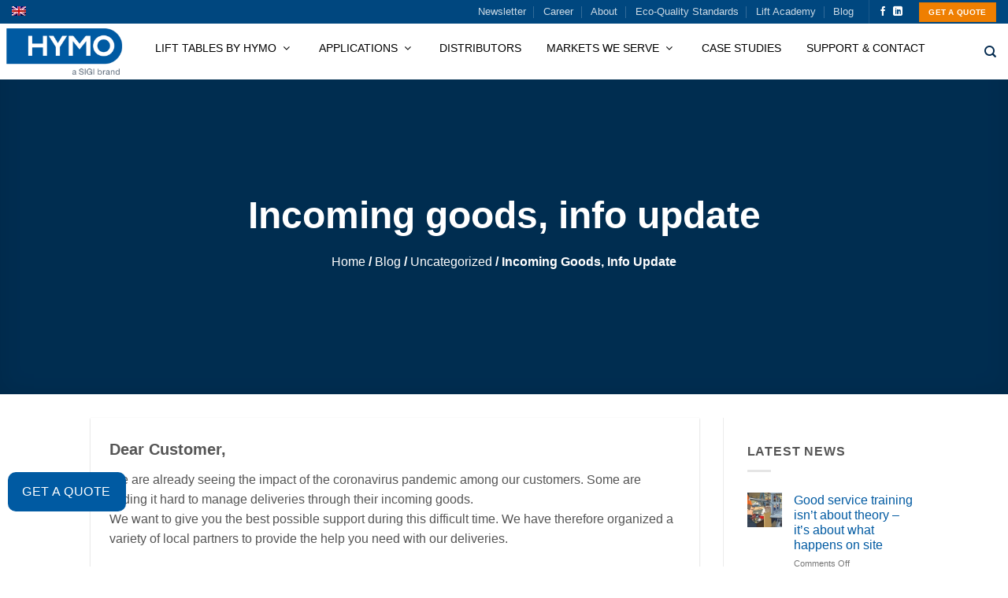

--- FILE ---
content_type: text/html; charset=UTF-8
request_url: https://hymo.com/incoming-goods-info-update/
body_size: 69117
content:
<!DOCTYPE html> <html lang="en-US" class="loading-site no-js"><head><script>if(navigator.userAgent.match(/MSIE|Internet Explorer/i)||navigator.userAgent.match(/Trident\/7\..*?rv:11/i)){let e=document.location.href;if(!e.match(/[?&]nonitro/)){if(e.indexOf("?")==-1){if(e.indexOf("#")==-1){document.location.href=e+"?nonitro=1"}else{document.location.href=e.replace("#","?nonitro=1#")}}else{if(e.indexOf("#")==-1){document.location.href=e+"&nonitro=1"}else{document.location.href=e.replace("#","&nonitro=1#")}}}}</script><link rel="preconnect" href="https://www.google.com" /><link rel="preconnect" href="https://cdn-bfked.nitrocdn.com" /><meta http-equiv="Content-Type" content="text/html; charset=utf-8" /><meta name="viewport" content="width=device-width, initial-scale=1.0, maximum-scale=1.0, user-scalable=no" /><meta name="google-site-verification" content="2v-CyglmluLqni4vuz6lOARzEUVqSVcH38MYRYYWOis" /><meta name='robots' content='index, follow, max-image-preview:large, max-snippet:-1, max-video-preview:-1' /><meta name="viewport" content="width=device-width, initial-scale=1" /><title>Incoming goods, info update - Hymo AB</title><meta property="og:locale" content="en_US" /><meta property="og:type" content="article" /><meta property="og:title" content="Incoming goods, info update - Hymo AB" /><meta property="og:description" content="Dear Customer, We are already seeing the impact of the coronavirus pandemic among our customers. Some are finding it hard to manage deliveries through their incoming goods. We want to give you the best possible support during this difficult time. We have therefore organized a variety of local partners to provide the help you need [...]" /><meta property="og:url" content="https://hymo.com/incoming-goods-info-update/" /><meta property="og:site_name" content="Hymo AB" /><meta property="article:published_time" content="2020-03-16T14:54:59+00:00" /><meta property="article:modified_time" content="2023-09-27T09:28:26+00:00" /><meta property="og:image" content="https://hymo.com/wp-content/uploads/2020/03/corona-22-mh.jpg" /><meta property="og:image:width" content="1400" /><meta property="og:image:height" content="711" /><meta property="og:image:type" content="image/jpeg" /><meta name="author" content="seutsi" /><meta name="twitter:card" content="summary_large_image" /><meta name="twitter:label1" content="Written by" /><meta name="twitter:data1" content="seutsi" /><meta name="twitter:label2" content="Est. reading time" /><meta name="twitter:data2" content="1 minute" /><meta name="generator" content="WordPress 6.8.3" /><meta name="generator" content="WooCommerce 10.4.3" /><meta name="generator" content="WPML ver:4.8.6 stt:1,4,3,41,2,51;" /><meta name="msapplication-TileImage" content="https://hymo.com/wp-content/uploads/2019/08/cropped-Fav_HYMO2-510x510.png" /><meta name="norton-safeweb-site-verification" content="bki0hjtd1zzp72mvgso790onmb8zkv7-cl5hdrxtmqjpo3anai-31e87d614mfvbpb79bs41085ubxmo86q0fgk9yqhran7u-ls775wwal9-dftu-cnaddpjtq1wv5-i" /><meta name="generator" content="NitroPack" /><script>var NPSH,NitroScrollHelper;NPSH=NitroScrollHelper=function(){let e=null;const o=window.sessionStorage.getItem("nitroScrollPos");function t(){let e=JSON.parse(window.sessionStorage.getItem("nitroScrollPos"))||{};if(typeof e!=="object"){e={}}e[document.URL]=window.scrollY;window.sessionStorage.setItem("nitroScrollPos",JSON.stringify(e))}window.addEventListener("scroll",function(){if(e!==null){clearTimeout(e)}e=setTimeout(t,200)},{passive:true});let r={};r.getScrollPos=()=>{if(!o){return 0}const e=JSON.parse(o);return e[document.URL]||0};r.isScrolled=()=>{return r.getScrollPos()>document.documentElement.clientHeight*.5};return r}();</script><script>(function(){var a=false;var e=document.documentElement.classList;var i=navigator.userAgent.toLowerCase();var n=["android","iphone","ipad"];var r=n.length;var o;var d=null;for(var t=0;t<r;t++){o=n[t];if(i.indexOf(o)>-1)d=o;if(e.contains(o)){a=true;e.remove(o)}}if(a&&d){e.add(d);if(d=="iphone"||d=="ipad"){e.add("ios")}}})();</script><script type="text/worker" id="nitro-web-worker">var preloadRequests=0;var remainingCount={};var baseURI="";self.onmessage=function(e){switch(e.data.cmd){case"RESOURCE_PRELOAD":var o=e.data.requestId;remainingCount[o]=0;e.data.resources.forEach(function(e){preload(e,function(o){return function(){console.log(o+" DONE: "+e);if(--remainingCount[o]==0){self.postMessage({cmd:"RESOURCE_PRELOAD",requestId:o})}}}(o));remainingCount[o]++});break;case"SET_BASEURI":baseURI=e.data.uri;break}};async function preload(e,o){if(typeof URL!=="undefined"&&baseURI){try{var a=new URL(e,baseURI);e=a.href}catch(e){console.log("Worker error: "+e.message)}}console.log("Preloading "+e);try{var n=new Request(e,{mode:"no-cors",redirect:"follow"});await fetch(n);o()}catch(a){console.log(a);var r=new XMLHttpRequest;r.responseType="blob";r.onload=o;r.onerror=o;r.open("GET",e,true);r.send()}}</script><script id="nprl">(()=>{if(window.NPRL!=undefined)return;(function(e){var t=e.prototype;t.after||(t.after=function(){var e,t=arguments,n=t.length,r=0,i=this,o=i.parentNode,a=Node,c=String,u=document;if(o!==null){while(r<n){(e=t[r])instanceof a?(i=i.nextSibling)!==null?o.insertBefore(e,i):o.appendChild(e):o.appendChild(u.createTextNode(c(e)));++r}}})})(Element);var e,t;e=t=function(){var t=false;var r=window.URL||window.webkitURL;var i=true;var o=true;var a=2;var c=null;var u=null;var d=true;var s=window.nitroGtmExcludes!=undefined;var l=s?JSON.parse(atob(window.nitroGtmExcludes)).map(e=>new RegExp(e)):[];var f;var m;var v=null;var p=null;var g=null;var h={touch:["touchmove","touchend"],default:["mousemove","click","keydown","wheel"]};var E=true;var y=[];var w=false;var b=[];var S=0;var N=0;var L=false;var T=0;var R=null;var O=false;var A=false;var C=false;var P=[];var I=[];var M=[];var k=[];var x=false;var _={};var j=new Map;var B="noModule"in HTMLScriptElement.prototype;var q=requestAnimationFrame||mozRequestAnimationFrame||webkitRequestAnimationFrame||msRequestAnimationFrame;const D="gtm.js?id=";function H(e,t){if(!_[e]){_[e]=[]}_[e].push(t)}function U(e,t){if(_[e]){var n=0,r=_[e];for(var n=0;n<r.length;n++){r[n].call(this,t)}}}function Y(){(function(e,t){var r=null;var i=function(e){r(e)};var o=null;var a={};var c=null;var u=null;var d=0;e.addEventListener(t,function(r){if(["load","DOMContentLoaded"].indexOf(t)!=-1){if(u){Q(function(){e.triggerNitroEvent(t)})}c=true}else if(t=="readystatechange"){d++;n.ogReadyState=d==1?"interactive":"complete";if(u&&u>=d){n.documentReadyState=n.ogReadyState;Q(function(){e.triggerNitroEvent(t)})}}});e.addEventListener(t+"Nitro",function(e){if(["load","DOMContentLoaded"].indexOf(t)!=-1){if(!c){e.preventDefault();e.stopImmediatePropagation()}else{}u=true}else if(t=="readystatechange"){u=n.documentReadyState=="interactive"?1:2;if(d<u){e.preventDefault();e.stopImmediatePropagation()}}});switch(t){case"load":o="onload";break;case"readystatechange":o="onreadystatechange";break;case"pageshow":o="onpageshow";break;default:o=null;break}if(o){Object.defineProperty(e,o,{get:function(){return r},set:function(n){if(typeof n!=="function"){r=null;e.removeEventListener(t+"Nitro",i)}else{if(!r){e.addEventListener(t+"Nitro",i)}r=n}}})}Object.defineProperty(e,"addEventListener"+t,{value:function(r){if(r!=t||!n.startedScriptLoading||document.currentScript&&document.currentScript.hasAttribute("nitro-exclude")){}else{arguments[0]+="Nitro"}e.ogAddEventListener.apply(e,arguments);a[arguments[1]]=arguments[0]}});Object.defineProperty(e,"removeEventListener"+t,{value:function(t){var n=a[arguments[1]];arguments[0]=n;e.ogRemoveEventListener.apply(e,arguments)}});Object.defineProperty(e,"triggerNitroEvent"+t,{value:function(t,n){n=n||e;var r=new Event(t+"Nitro",{bubbles:true});r.isNitroPack=true;Object.defineProperty(r,"type",{get:function(){return t},set:function(){}});Object.defineProperty(r,"target",{get:function(){return n},set:function(){}});e.dispatchEvent(r)}});if(typeof e.triggerNitroEvent==="undefined"){(function(){var t=e.addEventListener;var n=e.removeEventListener;Object.defineProperty(e,"ogAddEventListener",{value:t});Object.defineProperty(e,"ogRemoveEventListener",{value:n});Object.defineProperty(e,"addEventListener",{value:function(n){var r="addEventListener"+n;if(typeof e[r]!=="undefined"){e[r].apply(e,arguments)}else{t.apply(e,arguments)}},writable:true});Object.defineProperty(e,"removeEventListener",{value:function(t){var r="removeEventListener"+t;if(typeof e[r]!=="undefined"){e[r].apply(e,arguments)}else{n.apply(e,arguments)}}});Object.defineProperty(e,"triggerNitroEvent",{value:function(t,n){var r="triggerNitroEvent"+t;if(typeof e[r]!=="undefined"){e[r].apply(e,arguments)}}})})()}}).apply(null,arguments)}Y(window,"load");Y(window,"pageshow");Y(window,"DOMContentLoaded");Y(document,"DOMContentLoaded");Y(document,"readystatechange");try{var F=new Worker(r.createObjectURL(new Blob([document.getElementById("nitro-web-worker").textContent],{type:"text/javascript"})))}catch(e){var F=new Worker("data:text/javascript;base64,"+btoa(document.getElementById("nitro-web-worker").textContent))}F.onmessage=function(e){if(e.data.cmd=="RESOURCE_PRELOAD"){U(e.data.requestId,e)}};if(typeof document.baseURI!=="undefined"){F.postMessage({cmd:"SET_BASEURI",uri:document.baseURI})}var G=function(e){if(--S==0){Q(K)}};var W=function(e){e.target.removeEventListener("load",W);e.target.removeEventListener("error",W);e.target.removeEventListener("nitroTimeout",W);if(e.type!="nitroTimeout"){clearTimeout(e.target.nitroTimeout)}if(--N==0&&S==0){Q(J)}};var X=function(e){var t=e.textContent;try{var n=r.createObjectURL(new Blob([t.replace(/^(?:<!--)?(.*?)(?:-->)?$/gm,"$1")],{type:"text/javascript"}))}catch(e){var n="data:text/javascript;base64,"+btoa(t.replace(/^(?:<!--)?(.*?)(?:-->)?$/gm,"$1"))}return n};var K=function(){n.documentReadyState="interactive";document.triggerNitroEvent("readystatechange");document.triggerNitroEvent("DOMContentLoaded");if(window.pageYOffset||window.pageXOffset){window.dispatchEvent(new Event("scroll"))}A=true;Q(function(){if(N==0){Q(J)}Q($)})};var J=function(){if(!A||O)return;O=true;R.disconnect();en();n.documentReadyState="complete";document.triggerNitroEvent("readystatechange");window.triggerNitroEvent("load",document);window.triggerNitroEvent("pageshow",document);if(window.pageYOffset||window.pageXOffset||location.hash){let e=typeof history.scrollRestoration!=="undefined"&&history.scrollRestoration=="auto";if(e&&typeof NPSH!=="undefined"&&NPSH.getScrollPos()>0&&window.pageYOffset>document.documentElement.clientHeight*.5){window.scrollTo(0,NPSH.getScrollPos())}else if(location.hash){try{let e=document.querySelector(location.hash);if(e){e.scrollIntoView()}}catch(e){}}}var e=null;if(a==1){e=eo}else{e=eu}Q(e)};var Q=function(e){setTimeout(e,0)};var V=function(e){if(e.type=="touchend"||e.type=="click"){g=e}};var $=function(){if(d&&g){setTimeout(function(e){return function(){var t=function(e,t,n){var r=new Event(e,{bubbles:true,cancelable:true});if(e=="click"){r.clientX=t;r.clientY=n}else{r.touches=[{clientX:t,clientY:n}]}return r};var n;if(e.type=="touchend"){var r=e.changedTouches[0];n=document.elementFromPoint(r.clientX,r.clientY);n.dispatchEvent(t("touchstart"),r.clientX,r.clientY);n.dispatchEvent(t("touchend"),r.clientX,r.clientY);n.dispatchEvent(t("click"),r.clientX,r.clientY)}else if(e.type=="click"){n=document.elementFromPoint(e.clientX,e.clientY);n.dispatchEvent(t("click"),e.clientX,e.clientY)}}}(g),150);g=null}};var z=function(e){if(e.tagName=="SCRIPT"&&!e.hasAttribute("data-nitro-for-id")&&!e.hasAttribute("nitro-document-write")||e.tagName=="IMG"&&(e.hasAttribute("src")||e.hasAttribute("srcset"))||e.tagName=="IFRAME"&&e.hasAttribute("src")||e.tagName=="LINK"&&e.hasAttribute("href")&&e.hasAttribute("rel")&&e.getAttribute("rel")=="stylesheet"){if(e.tagName==="IFRAME"&&e.src.indexOf("about:blank")>-1){return}var t="";switch(e.tagName){case"LINK":t=e.href;break;case"IMG":if(k.indexOf(e)>-1)return;t=e.srcset||e.src;break;default:t=e.src;break}var n=e.getAttribute("type");if(!t&&e.tagName!=="SCRIPT")return;if((e.tagName=="IMG"||e.tagName=="LINK")&&(t.indexOf("data:")===0||t.indexOf("blob:")===0))return;if(e.tagName=="SCRIPT"&&n&&n!=="text/javascript"&&n!=="application/javascript"){if(n!=="module"||!B)return}if(e.tagName==="SCRIPT"){if(k.indexOf(e)>-1)return;if(e.noModule&&B){return}let t=null;if(document.currentScript){if(document.currentScript.src&&document.currentScript.src.indexOf(D)>-1){t=document.currentScript}if(document.currentScript.hasAttribute("data-nitro-gtm-id")){e.setAttribute("data-nitro-gtm-id",document.currentScript.getAttribute("data-nitro-gtm-id"))}}else if(window.nitroCurrentScript){if(window.nitroCurrentScript.src&&window.nitroCurrentScript.src.indexOf(D)>-1){t=window.nitroCurrentScript}}if(t&&s){let n=false;for(const t of l){n=e.src?t.test(e.src):t.test(e.textContent);if(n){break}}if(!n){e.type="text/googletagmanagerscript";let n=t.hasAttribute("data-nitro-gtm-id")?t.getAttribute("data-nitro-gtm-id"):t.id;if(!j.has(n)){j.set(n,[])}let r=j.get(n);r.push(e);return}}if(!e.src){if(e.textContent.length>0){e.textContent+="\n;if(document.currentScript.nitroTimeout) {clearTimeout(document.currentScript.nitroTimeout);}; setTimeout(function() { this.dispatchEvent(new Event('load')); }.bind(document.currentScript), 0);"}else{return}}else{}k.push(e)}if(!e.hasOwnProperty("nitroTimeout")){N++;e.addEventListener("load",W,true);e.addEventListener("error",W,true);e.addEventListener("nitroTimeout",W,true);e.nitroTimeout=setTimeout(function(){console.log("Resource timed out",e);e.dispatchEvent(new Event("nitroTimeout"))},5e3)}}};var Z=function(e){if(e.hasOwnProperty("nitroTimeout")&&e.nitroTimeout){clearTimeout(e.nitroTimeout);e.nitroTimeout=null;e.dispatchEvent(new Event("nitroTimeout"))}};document.documentElement.addEventListener("load",function(e){if(e.target.tagName=="SCRIPT"||e.target.tagName=="IMG"){k.push(e.target)}},true);document.documentElement.addEventListener("error",function(e){if(e.target.tagName=="SCRIPT"||e.target.tagName=="IMG"){k.push(e.target)}},true);var ee=["appendChild","replaceChild","insertBefore","prepend","append","before","after","replaceWith","insertAdjacentElement"];var et=function(){if(s){window._nitro_setTimeout=window.setTimeout;window.setTimeout=function(e,t,...n){let r=document.currentScript||window.nitroCurrentScript;if(!r||r.src&&r.src.indexOf(D)==-1){return window._nitro_setTimeout.call(window,e,t,...n)}return window._nitro_setTimeout.call(window,function(e,t){return function(...n){window.nitroCurrentScript=e;t(...n)}}(r,e),t,...n)}}ee.forEach(function(e){HTMLElement.prototype["og"+e]=HTMLElement.prototype[e];HTMLElement.prototype[e]=function(...t){if(this.parentNode||this===document.documentElement){switch(e){case"replaceChild":case"insertBefore":t.pop();break;case"insertAdjacentElement":t.shift();break}t.forEach(function(e){if(!e)return;if(e.tagName=="SCRIPT"){z(e)}else{if(e.children&&e.children.length>0){e.querySelectorAll("script").forEach(z)}}})}return this["og"+e].apply(this,arguments)}})};var en=function(){if(s&&typeof window._nitro_setTimeout==="function"){window.setTimeout=window._nitro_setTimeout}ee.forEach(function(e){HTMLElement.prototype[e]=HTMLElement.prototype["og"+e]})};var er=async function(){if(o){ef(f);ef(V);if(v){clearTimeout(v);v=null}}if(T===1){L=true;return}else if(T===0){T=-1}n.startedScriptLoading=true;Object.defineProperty(document,"readyState",{get:function(){return n.documentReadyState},set:function(){}});var e=document.documentElement;var t={attributes:true,attributeFilter:["src"],childList:true,subtree:true};R=new MutationObserver(function(e,t){e.forEach(function(e){if(e.type=="childList"&&e.addedNodes.length>0){e.addedNodes.forEach(function(e){if(!document.documentElement.contains(e)){return}if(e.tagName=="IMG"||e.tagName=="IFRAME"||e.tagName=="LINK"){z(e)}})}if(e.type=="childList"&&e.removedNodes.length>0){e.removedNodes.forEach(function(e){if(e.tagName=="IFRAME"||e.tagName=="LINK"){Z(e)}})}if(e.type=="attributes"){var t=e.target;if(!document.documentElement.contains(t)){return}if(t.tagName=="IFRAME"||t.tagName=="LINK"||t.tagName=="IMG"||t.tagName=="SCRIPT"){z(t)}}})});R.observe(e,t);if(!s){et()}await Promise.all(P);var r=b.shift();var i=null;var a=false;while(r){var c;var u=JSON.parse(atob(r.meta));var d=u.delay;if(r.type=="inline"){var l=document.getElementById(r.id);if(l){l.remove()}else{r=b.shift();continue}c=X(l);if(c===false){r=b.shift();continue}}else{c=r.src}if(!a&&r.type!="inline"&&(typeof u.attributes.async!="undefined"||typeof u.attributes.defer!="undefined")){if(i===null){i=r}else if(i===r){a=true}if(!a){b.push(r);r=b.shift();continue}}var m=document.createElement("script");m.src=c;m.setAttribute("data-nitro-for-id",r.id);for(var p in u.attributes){try{if(u.attributes[p]===false){m.setAttribute(p,"")}else{m.setAttribute(p,u.attributes[p])}}catch(e){console.log("Error while setting script attribute",m,e)}}m.async=false;if(u.canonicalLink!=""&&Object.getOwnPropertyDescriptor(m,"src")?.configurable!==false){(e=>{Object.defineProperty(m,"src",{get:function(){return e.canonicalLink},set:function(){}})})(u)}if(d){setTimeout((function(e,t){var n=document.querySelector("[data-nitro-marker-id='"+t+"']");if(n){n.after(e)}else{document.head.appendChild(e)}}).bind(null,m,r.id),d)}else{m.addEventListener("load",G);m.addEventListener("error",G);if(!m.noModule||!B){S++}var g=document.querySelector("[data-nitro-marker-id='"+r.id+"']");if(g){Q(function(e,t){return function(){e.after(t)}}(g,m))}else{Q(function(e){return function(){document.head.appendChild(e)}}(m))}}r=b.shift()}};var ei=function(){var e=document.getElementById("nitro-deferred-styles");var t=document.createElement("div");t.innerHTML=e.textContent;return t};var eo=async function(e){isPreload=e&&e.type=="NitroPreload";if(!isPreload){T=-1;E=false;if(o){ef(f);ef(V);if(v){clearTimeout(v);v=null}}}if(w===false){var t=ei();let e=t.querySelectorAll('style,link[rel="stylesheet"]');w=e.length;if(w){let e=document.getElementById("nitro-deferred-styles-marker");e.replaceWith.apply(e,t.childNodes)}else if(isPreload){Q(ed)}else{es()}}else if(w===0&&!isPreload){es()}};var ea=function(){var e=ei();var t=e.childNodes;var n;var r=[];for(var i=0;i<t.length;i++){n=t[i];if(n.href){r.push(n.href)}}var o="css-preload";H(o,function(e){eo(new Event("NitroPreload"))});if(r.length){F.postMessage({cmd:"RESOURCE_PRELOAD",resources:r,requestId:o})}else{Q(function(){U(o)})}};var ec=function(){if(T===-1)return;T=1;var e=[];var t,n;for(var r=0;r<b.length;r++){t=b[r];if(t.type!="inline"){if(t.src){n=JSON.parse(atob(t.meta));if(n.delay)continue;if(n.attributes.type&&n.attributes.type=="module"&&!B)continue;e.push(t.src)}}}if(e.length){var i="js-preload";H(i,function(e){T=2;if(L){Q(er)}});F.postMessage({cmd:"RESOURCE_PRELOAD",resources:e,requestId:i})}};var eu=function(){while(I.length){style=I.shift();if(style.hasAttribute("nitropack-onload")){style.setAttribute("onload",style.getAttribute("nitropack-onload"));Q(function(e){return function(){e.dispatchEvent(new Event("load"))}}(style))}}while(M.length){style=M.shift();if(style.hasAttribute("nitropack-onerror")){style.setAttribute("onerror",style.getAttribute("nitropack-onerror"));Q(function(e){return function(){e.dispatchEvent(new Event("error"))}}(style))}}};var ed=function(){if(!x){if(i){Q(function(){var e=document.getElementById("nitro-critical-css");if(e){e.remove()}})}x=true;onStylesLoadEvent=new Event("NitroStylesLoaded");onStylesLoadEvent.isNitroPack=true;window.dispatchEvent(onStylesLoadEvent)}};var es=function(){if(a==2){Q(er)}else{eu()}};var el=function(e){m.forEach(function(t){document.addEventListener(t,e,true)})};var ef=function(e){m.forEach(function(t){document.removeEventListener(t,e,true)})};if(s){et()}return{setAutoRemoveCriticalCss:function(e){i=e},registerScript:function(e,t,n){b.push({type:"remote",src:e,id:t,meta:n})},registerInlineScript:function(e,t){b.push({type:"inline",id:e,meta:t})},registerStyle:function(e,t,n){y.push({href:e,rel:t,media:n})},onLoadStyle:function(e){I.push(e);if(w!==false&&--w==0){Q(ed);if(E){E=false}else{es()}}},onErrorStyle:function(e){M.push(e);if(w!==false&&--w==0){Q(ed);if(E){E=false}else{es()}}},loadJs:function(e,t){if(!e.src){var n=X(e);if(n!==false){e.src=n;e.textContent=""}}if(t){Q(function(e,t){return function(){e.after(t)}}(t,e))}else{Q(function(e){return function(){document.head.appendChild(e)}}(e))}},loadQueuedResources:async function(){window.dispatchEvent(new Event("NitroBootStart"));if(p){clearTimeout(p);p=null}window.removeEventListener("load",e.loadQueuedResources);f=a==1?er:eo;if(!o||g){Q(f)}else{if(navigator.userAgent.indexOf(" Edge/")==-1){ea();H("css-preload",ec)}el(f);if(u){if(c){v=setTimeout(f,c)}}else{}}},fontPreload:function(e){var t="critical-fonts";H(t,function(e){document.getElementById("nitro-critical-fonts").type="text/css"});F.postMessage({cmd:"RESOURCE_PRELOAD",resources:e,requestId:t})},boot:function(){if(t)return;t=true;C=typeof NPSH!=="undefined"&&NPSH.isScrolled();let n=document.prerendering;if(location.hash||C||n){o=false}m=h.default.concat(h.touch);p=setTimeout(e.loadQueuedResources,1500);el(V);if(C){e.loadQueuedResources()}else{window.addEventListener("load",e.loadQueuedResources)}},addPrerequisite:function(e){P.push(e)},getTagManagerNodes:function(e){if(!e)return j;return j.get(e)??[]}}}();var n,r;n=r=function(){var t=document.write;return{documentWrite:function(n,r){if(n&&n.hasAttribute("nitro-exclude")){return t.call(document,r)}var i=null;if(n.documentWriteContainer){i=n.documentWriteContainer}else{i=document.createElement("span");n.documentWriteContainer=i}var o=null;if(n){if(n.hasAttribute("data-nitro-for-id")){o=document.querySelector('template[data-nitro-marker-id="'+n.getAttribute("data-nitro-for-id")+'"]')}else{o=n}}i.innerHTML+=r;i.querySelectorAll("script").forEach(function(e){e.setAttribute("nitro-document-write","")});if(!i.parentNode){if(o){o.parentNode.insertBefore(i,o)}else{document.body.appendChild(i)}}var a=document.createElement("span");a.innerHTML=r;var c=a.querySelectorAll("script");if(c.length){c.forEach(function(t){var n=t.getAttributeNames();var r=document.createElement("script");n.forEach(function(e){r.setAttribute(e,t.getAttribute(e))});r.async=false;if(!t.src&&t.textContent){r.textContent=t.textContent}e.loadJs(r,o)})}},TrustLogo:function(e,t){var n=document.getElementById(e);var r=document.createElement("img");r.src=t;n.parentNode.insertBefore(r,n)},documentReadyState:"loading",ogReadyState:document.readyState,startedScriptLoading:false,loadScriptDelayed:function(e,t){setTimeout(function(){var t=document.createElement("script");t.src=e;document.head.appendChild(t)},t)}}}();document.write=function(e){n.documentWrite(document.currentScript,e)};document.writeln=function(e){n.documentWrite(document.currentScript,e+"\n")};window.NPRL=e;window.NitroResourceLoader=t;window.NPh=n;window.NitroPackHelper=r})();</script><template id="nitro-deferred-styles-marker"></template><style id="nitro-fonts">@font-face{font-family:"FontAwesome";font-display:swap;src:url("https://cdn-bfked.nitrocdn.com/FPsIXvYnKiYfKheUXDkIlssgNijQhuxF/assets/static/source/rev-be5faca/hymo.com/wp-content/plugins/button-generation/vendors/fontawesome/webfonts/fa-solid-900.woff2") format("woff2")}@font-face{font-family:"FontAwesome";font-display:swap;src:url("https://cdn-bfked.nitrocdn.com/FPsIXvYnKiYfKheUXDkIlssgNijQhuxF/assets/static/source/rev-be5faca/hymo.com/wp-content/plugins/button-generation/vendors/fontawesome/webfonts/fa-brands-400.woff2") format("woff2")}@font-face{font-family:"FontAwesome";font-display:swap;src:url("https://cdn-bfked.nitrocdn.com/FPsIXvYnKiYfKheUXDkIlssgNijQhuxF/assets/static/source/rev-be5faca/hymo.com/wp-content/plugins/button-generation/vendors/fontawesome/webfonts/fa-regular-400.woff2") format("woff2");unicode-range:U+F003,U+F006,U+F014,U+F016-F017,U+F01A-F01B,U+F01D,U+F022,U+F03E,U+F044,U+F046,U+F05C-F05D,U+F06E,U+F070,U+F087-F088,U+F08A,U+F094,U+F096-F097,U+F09D,U+F0A0,U+F0A2,U+F0A4-F0A7,U+F0C5,U+F0C7,U+F0E5-F0E6,U+F0EB,U+F0F6-F0F8,U+F10C,U+F114-F115,U+F118-F11A,U+F11C-F11D,U+F133,U+F147,U+F14E,U+F150-F152,U+F185-F186,U+F18E,U+F190-F192,U+F196,U+F1C1-F1C9,U+F1D9,U+F1DB,U+F1E3,U+F1EA,U+F1F7,U+F1F9,U+F20A,U+F247-F248,U+F24A,U+F24D,U+F255-F25B,U+F25D,U+F271-F274,U+F278,U+F27B,U+F28C,U+F28E,U+F29C,U+F2B5,U+F2B7,U+F2BA,U+F2BC,U+F2BE,U+F2C0-F2C1,U+F2C3,U+F2D0,U+F2D2,U+F2D4,U+F2DC}@font-face{font-family:"FontAwesome";font-display:swap;src:url("https://cdn-bfked.nitrocdn.com/FPsIXvYnKiYfKheUXDkIlssgNijQhuxF/assets/static/source/rev-be5faca/hymo.com/wp-content/plugins/button-generation/vendors/fontawesome/webfonts/fa-v4compatibility.woff2") format("woff2");unicode-range:U+F041,U+F047,U+F065-F066,U+F07D-F07E,U+F080,U+F08B,U+F08E,U+F090,U+F09A,U+F0AC,U+F0AE,U+F0B2,U+F0D0,U+F0D6,U+F0E4,U+F0EC,U+F10A-F10B,U+F123,U+F13E,U+F148-F149,U+F14C,U+F156,U+F15E,U+F160-F161,U+F163,U+F175-F178,U+F195,U+F1F8,U+F219,U+F27A}@font-face{font-family:"FontAwesome";src:url("https://cdn-bfked.nitrocdn.com/FPsIXvYnKiYfKheUXDkIlssgNijQhuxF/assets/static/source/rev-be5faca/hymo.com/wp-content/plugins/wp-megamenu/assets/font-awesome-4.7.0/fonts/3e6eb37f30ca47e1f854d23f3eb21bc6.fontawesome-webfont.eot");src:url("https://cdn-bfked.nitrocdn.com/FPsIXvYnKiYfKheUXDkIlssgNijQhuxF/assets/static/source/rev-be5faca/hymo.com/wp-content/plugins/wp-megamenu/assets/font-awesome-4.7.0/fonts/3e6eb37f30ca47e1f854d23f3eb21bc6.fontawesome-webfont.woff2") format("woff2");font-weight:normal;font-style:normal;font-display:swap}@font-face{font-family:"fl-icons";font-display:swap;src:url("https://cdn-bfked.nitrocdn.com/FPsIXvYnKiYfKheUXDkIlssgNijQhuxF/assets/static/source/rev-be5faca/hymo.com/wp-content/themes/flatsome/assets/css/icons/1192ab9b96017ed2b59e7ee84e7312f4.fl-icons.eot");src:url("https://cdn-bfked.nitrocdn.com/FPsIXvYnKiYfKheUXDkIlssgNijQhuxF/assets/static/source/rev-be5faca/hymo.com/wp-content/themes/flatsome/assets/css/icons/1192ab9b96017ed2b59e7ee84e7312f4.fl-icons.woff2") format("woff2")}</style><style type="text/css" id="nitro-critical-css">img:is([sizes="auto" i], [sizes^="auto," i]){contain-intrinsic-size:3000px 1500px}.btg-button{text-decoration:none;border:0;margin:0;padding:0;width:auto;overflow:visible;background:0 0;color:inherit;font:inherit;line-height:normal;-webkit-font-smoothing:inherit;-moz-osx-font-smoothing:inherit;-webkit-appearance:none;visibility:visible !important;box-sizing:border-box}.btg-button{--position:relative;--direction:row;--gap:8px;--width:100px;--height:50px;--z-index:999;--color:#fff;--background:#1f9ef8;--hover-color:#fff;--hover-background:#0090f7;--icon-hover-color:#fff;--radius:1px;--border-style:none;--border-color:#383838;--border-width:1px;--shadow:none;--font-size:16px;--font-family:inherit;--font-weight:normal;--font-style:normal;--rotate:0deg;position:var(--position);display:-webkit-inline-flex;display:inline-flex;-webkit-align-items:center;align-items:center;-webkit-justify-content:center;justify-content:center;gap:var(--gap);-webkit-flex-direction:var(--direction);flex-direction:var(--direction);width:var(--width);height:var(--height);z-index:var(--z-index);color:var(--color) !important;background:var(--background) !important;box-shadow:var(--shadow);border-radius:var(--radius);border-style:var(--border-style);border-width:var(--border-width);border-color:var(--border-color);font-size:var(--font-size);font-family:var(--font-family);font-weight:var(--font-weight);font-style:var(--font-style);rotate:var(--rotate)}.btg-bottomLeft{bottom:0;left:0}.btg-button-1{--position:fixed;bottom:30px;left:10px;--width:150px;--background:#005aa2;--hover-background:#014479;--radius:10px}.fa{--_fa-family:var(--fa-family,var(--fa-style-family,"Font Awesome 7 Free"));-webkit-font-smoothing:antialiased;-moz-osx-font-smoothing:grayscale;display:var(--fa-display,inline-block);font-family:var(--_fa-family);font-feature-settings:normal;font-style:normal;font-synthesis:none;font-variant:normal;font-weight:var(--fa-style,900);line-height:1;text-align:center;text-rendering:auto;width:var(--fa-width,1.25em)}:is(.fas,
.far,
.fab,
.fa-solid,
.fa-regular,
.fa-brands,
.fa-classic,
.fa)::before{content:var(--fa)/""}@supports not (content:""/""){:is(.fas,
  .far,
  .fab,
  .fa-solid,
  .fa-regular,
  .fa-brands,
  .fa-classic,
  .fa)::before{content:var(--fa)}}.fa-angle-down{--fa:""}:root,:host{--fa-family-brands:"Font Awesome 7 Brands";--fa-font-brands:normal 400 1em/1 var(--fa-family-brands)}:root,:host{--fa-family-classic:"Font Awesome 7 Free";--fa-font-regular:normal 400 1em/1 var(--fa-family-classic);--fa-style-family-classic:var(--fa-family-classic)}:root,:host{--fa-family-classic:"Font Awesome 7 Free";--fa-font-solid:normal 900 1em/1 var(--fa-family-classic);--fa-style-family-classic:var(--fa-family-classic)}.wpcf7 .hidden-fields-container{display:none}.wpcf7 form .wpcf7-response-output{margin:2em .5em 1em;padding:.2em 1em;border:2px solid #00a0d2}.wpcf7 form.init .wpcf7-response-output{display:none}.mfp-hide{display:none !important}button::-moz-focus-inner{padding:0;border:0}.fa{display:inline-block;font:normal normal normal 14px/1 FontAwesome;font-size:inherit;text-rendering:auto;-webkit-font-smoothing:antialiased;-moz-osx-font-smoothing:grayscale}.fa-angle-down:before{content:""}body{overflow-x:hidden}.wp-megamenu .wp-megamenu-wrap ul{position:relative;display:block}.wp-megamenu-wrap .wpmm-nav-wrap>ul>li>a{padding:15px 14px;color:#444;display:inline-block;margin:0}.wp-megamenu-wrap .wpmm-nav-wrap>ul>li>a:after{display:none !important}body .wp-megamenu-wrap .wpmm-nav-wrap>ul{display:block;padding:0;margin:0;list-style:none;position:relative;left:auto;top:auto}.wp-megamenu-wrap .wpmm-nav-wrap ul ul{opacity:1;display:block;position:relative;left:auto;top:auto;box-shadow:none}.wp-megamenu-wrap .wpmm-nav-wrap>ul>li{display:inline-block;border-top:none;position:static;line-height:inherit}.wp-megamenu-wrap{z-index:99999}.wp-megamenu-wrap{position:relative}.wp-megamenu-wrap .wpmm-nav-wrap>ul.wp-megamenu>li.wpmm_mega_menu>ul.wp-megamenu-sub-menu li.wpmm-col:last-child{border:none}.wp-megamenu-wrap .wpmm-nav-wrap>ul.wp-megamenu li.wpmm_mega_menu ul.wp-megamenu-sub-menu{list-style:none;padding:0;margin:0;left:0}.wp-megamenu-wrap .wpmm-nav-wrap>ul.wp-megamenu>li.wpmm_mega_menu>ul.wp-megamenu-sub-menu>li.wpmm-row{clear:both;width:100%;height:100%}.wp-megamenu-wrap .wpmm-nav-wrap>ul.wp-megamenu>li.wpmm_mega_menu>ul.wp-megamenu-sub-menu{position:absolute;left:0;top:100%;text-align:left;right:auto;padding:0;margin:0;border:none;line-height:0;display:none;font-size:0;width:100%;opacity:0;z-index:-1;visibility:hidden}.wp-megamenu-wrap .wpmm-nav-wrap>ul.wp-megamenu>li.wpmm_mega_menu>ul.wp-megamenu-sub-menu li{font-size:14px;line-height:1.4;position:relative}.wp-megamenu-wrap .wpmm-nav-wrap>ul.wp-megamenu>li.wpmm_mega_menu>ul.wp-megamenu-sub-menu>li.wpmm-row>ul.wp-megamenu-sub-menu li>ul{position:relative;left:auto;right:auto;top:auto;bottom:0;margin-top:0;width:100%}.wp-megamenu-wrap .wpmm-nav-wrap>ul.wp-megamenu>li.wpmm_mega_menu>ul.wp-megamenu-sub-menu>li.wpmm-row>ul.wp-megamenu-sub-menu>li{padding:10px 15px;box-sizing:border-box}.wp-megamenu-wrap .wpmm-nav-wrap>ul.wp-megamenu>li.wpmm_mega_menu>ul.wp-megamenu-sub-menu>li.wpmm-row>ul.wp-megamenu-sub-menu>li:nth-child(1){z-index:6}.wp-megamenu-wrap .wpmm-nav-wrap>ul.wp-megamenu>li.wpmm_mega_menu>ul.wp-megamenu-sub-menu>li.wpmm-row>ul.wp-megamenu-sub-menu>li:last-child{border-right:none !important}.wp-megamenu-wrap .wpmm-nav-wrap>ul.wp-megamenu>li.wpmm_dropdown_menu{position:relative !important}.wp-megamenu-wrap ul.wp-megamenu>li{float:none !important}.wp-megamenu-wrap .wpmm-nav-wrap>ul.wp-megamenu>li.wpmm_mega_menu ul.wp-megamenu-sub-menu li a{display:block;font-weight:300}.wp-megamenu-wrap .wpmm-nav-wrap>ul.wp-megamenu ul.wp-megamenu-sub-menu li.wpmm-type-widget{margin-bottom:6px}.wp-megamenu-wrap .wpmm-nav-wrap>ul.wp-megamenu ul.wp-megamenu-sub-menu li:last-child{margin-bottom:0}.wp-megamenu-wrap .wpmm-nav-wrap>ul.wp-megamenu>li.wpmm_mega_menu>ul.wp-megamenu-sub-menu>li.wpmm-row>ul.wp-megamenu-sub-menu{display:-webkit-box;display:-webkit-flex;display:-ms-flexbox;display:flex;-webkit-flex-wrap:wrap;-ms-flex-wrap:wrap;flex-wrap:wrap;position:relative;left:auto;right:auto;top:auto;bottom:0;margin-top:0;width:100%}.wpmm-col.wpmm-col-12{width:100%}.wp-megamenu-wrap ul ul a{width:auto !important}.wpmm-nav-wrap ul li ul.wp-megamenu-sub-menu{margin-top:3px}@media (max-width:767px){.wp-megamenu-wrap ul.wp-megamenu li ul li{width:100%}.wp-megamenu-wrap .wpmm-nav-wrap>ul.wp-megamenu>li.wpmm_mega_menu>ul.wp-megamenu-sub-menu{z-index:1}.wpmm-nav-wrap ul.wp-megamenu>li.wpmm_mega_menu>ul.wp-megamenu-sub-menu{margin:0 !important;width:100% !important}}.fa{font:normal normal normal 14px/1 FontAwesome !important}#wp-megamenu-primary{z-index:9999;text-align:left;background-color:#fbfbfb;padding-right:20px;padding-left:20px}#wp-megamenu-primary>.wpmm-nav-wrap ul.wp-megamenu>li>a{font-family:"Poppins";color:#000;font-size:14px;font-weight:500;line-height:24px;text-transform:uppercase;letter-spacing:0}#wp-megamenu-primary>.wpmm-nav-wrap ul.wp-megamenu>li ul.wp-megamenu-sub-menu li a,#wp-megamenu-primary>.wpmm-nav-wrap ul.wp-megamenu>li ul.wp-megamenu-sub-menu li,#wp-megamenu-primary>.wpmm-nav-wrap ul.wp-megamenu h5{font-family:"Poppins" !important}#wp-megamenu-primary>.wpmm-nav-wrap ul.wp-megamenu>li ul.wp-megamenu-sub-menu li a{color:#282828;font-size:13px;font-weight:300;line-height:24px;text-transform:capitalize;background-color:inherit;padding-top:3px;padding-bottom:3px}#wp-megamenu-primary>.wpmm-nav-wrap ul.wp-megamenu>li.wpmm_mega_menu>ul.wp-megamenu-sub-menu{width:calc(100% + 40px);margin-left:-20px;background-color:#fff}#wp-megamenu-primary>.wpmm-nav-wrap ul.wp-megamenu li.wpmm-type-widget{color:#333}.wpml-ls-legacy-list-horizontal{border:1px solid transparent;padding:7px;clear:both}.wpml-ls-legacy-list-horizontal>ul{padding:0;margin:0 !important;list-style-type:none}.wpml-ls-legacy-list-horizontal .wpml-ls-item{padding:0;margin:0;list-style-type:none;display:inline-block}.wpml-ls-legacy-list-horizontal a{display:block;text-decoration:none;padding:5px 10px 6px;line-height:1}.wpml-ls-legacy-list-horizontal .wpml-ls-flag{display:inline;vertical-align:middle}.bottom-post-thumb{flex:0 0 170px}.bottom-post-right{font-size:13px}.bottom-post{padding:25px;display:flex;margin-top:20px;border:1px solid #dadada;box-shadow:0 1px 3px -2px rgba(0,0,0,.12),0 1px 2px rgba(0,0,0,.24);align-items:center}.bottom-post-thumb img{height:130px;width:150px}.bottom-post-title{font-weight:bold}a.bottom-post-link:nth-child(2)>.bottom-post{margin-top:40px}@media (max-width:500px){.bottom-post{flex-direction:column}.bottom-post-thumb img{height:auto;width:auto}.bottom-post-thumb{margin-bottom:20px}}.icon-down:before{content:""}.menu-lift .wp-megamenu-sub-menu .col.small-12.large-12 img{text-indent:-10000px !important}.icon-down:before{content:""}.entry-title{font-size:48px}.menu-lift .wp-megamenu-sub-menu .col-inner a.plain{opacity:1}.custom-width-market>div>a>div>div.icon-box-img{width:280px !important;height:487px !important}.custom-width-market .icon-box-img{bottom:-22px !important}.uppercase{text-transform:uppercase}.wpmm_mega_menu>.wp-megamenu-sub-menu{border:1px solid #999 !important;box-shadow:none !important}.wp-megamenu-sub-menu .icon-box-text{text-align:left}.wp-megamenu-sub-menu .icon-box-img{display:none;position:absolute !important;right:0px;width:100% !important;bottom:50px;background:#fff;max-width:280px !important;height:370px}.menu_market_serve .icon-box-img{max-width:280px;height:487px}.menu-applications .icon-box-img{max-width:280px}.wp-megamenu-sub-menu .col-inner a.plain:first-child .icon-box-img{display:block}.wp-megamenu-sub-menu .col-inner{overflow:hidden;position:static}.wp-megamenu-sub-menu .col.small-12.large-12{position:relative;padding-right:330px;padding-bottom:0px;overflow:hidden;min-height:400px}.wp-megamenu-sub-menu .uppercase{text-transform:capitalize}.wp-megamenu-wrap .wpmm-nav-wrap>ul{position:static}.wp-megamenu-sub-menu .icon-box-img .icon,.wp-megamenu-sub-menu .icon-box-img .icon-inner{height:100%}.wp-megamenu-sub-menu .icon-box-img img{width:100%;height:100%;object-fit:cover;padding-bottom:0px}.wp-megamenu-sub-menu .col-inner a.plain{border-bottom:1px solid #ccc;padding-bottom:10px !important}.wp-megamenu-sub-menu .col-inner a.plain:last-child{border-bottom:none}.menu-lift .wp-megamenu-sub-menu .col-inner a.plain{width:100% !important}.wp-megamenu-wrap .wpmm-nav-wrap>ul.wp-megamenu>li.wpmm_mega_menu>ul.wp-megamenu-sub-menu>li.wpmm-row>ul.wp-megamenu-sub-menu>li{padding:30px}.wp-megamenu-wrap .wpmm-nav-wrap ul ul{box-shadow:0px 0px 1px rgba(51,51,51,.3)}.wp-megamenu-wrap .wpmm-nav-wrap ul ul ul{box-shadow:none}#wp-megamenu-primary{background-color:#fff}.wp-megamenu-sub-menu .icon-box-text h5{font-size:14px !important;font-weight:400}.menu-lift .wp-megamenu-sub-menu .col.small-12.large-12{min-height:360px;height:375px}.menu-lift .wp-megamenu-sub-menu .icon-box-img{bottom:0}.page-title-inner.flex-row{display:inherit}.flex-center.flex-col{top:50%;transform:translateY(-50%);position:absolute;width:100%;z-index:9;left:0}.featured-title{text-shadow:none !important}.header-wrapper,.header{z-index:99999 !important}@media (max-width:1024px){#wp-megamenu-primary>.wpmm-nav-wrap ul.wp-megamenu>li>a{padding:15px 7px}}@media (max-width:877px){.show-for-medium.flex-left{display:block !important}.wp-megamenu-sub-menu .icon-box-img{display:none !important}.wp-megamenu-sub-menu .col.small-12.large-12{padding-right:0 !important}.icon-box-right .icon-box-img+.icon-box-text{padding-right:0;width:100%}.wp-megamenu-wrap .wpmm-nav-wrap>ul.wp-megamenu>li.wpmm_mega_menu>ul.wp-megamenu-sub-menu>li.wpmm-row>ul.wp-megamenu-sub-menu>li{padding-left:0}#wp-megamenu-primary>.wpmm-nav-wrap ul.wp-megamenu>li ul.wp-megamenu-sub-menu li a{width:100% !important}.wp-megamenu-wrap .wpmm-nav-wrap>ul.wp-megamenu>li.wpmm_mega_menu>ul.wp-megamenu-sub-menu{position:relative}#wp-megamenu-primary{background-color:transparent !important;padding:0 !important}html body #wp-megamenu-primary>.wpmm-nav-wrap ul.wp-megamenu>li>a{padding:15px 0px 15px 20px;width:100%;border-bottom:1px solid rgba(204,204,204,.2);font-family:"Lato",sans-serif;color:rgba(102,102,102,.85);font-weight:700;font-size:.8em}#wp-megamenu-primary>.wpmm-nav-wrap ul.wp-megamenu>li.menu-lift>a{border-top:1px solid rgba(204,204,204,.2)}.wp-megamenu-wrap .wpmm-nav-wrap>ul.wp-megamenu>li.wpmm_mega_menu>ul.wp-megamenu-sub-menu li{padding-left:0}#wp-megamenu-primary>.wpmm-nav-wrap ul.wp-megamenu>li ul.wp-megamenu-sub-menu li{padding-right:0}}#wp-megamenu-primary>.wpmm-nav-wrap ul.wp-megamenu>li ul.wp-megamenu-sub-menu li a,#wp-megamenu-primary>.wpmm-nav-wrap ul.wp-megamenu>li ul.wp-megamenu-sub-menu li,#wp-megamenu-primary>.wpmm-nav-wrap ul.wp-megamenu h5{font-family:"Roboto",sans-serif !important}@media only screen and (max-width:877px){.wpmm_mega_menu>.wp-megamenu-sub-menu{border:none !important}.menu-lift .wp-megamenu-sub-menu .col.small-12.large-12{height:auto}}@media (max-width:600px){.breadcrumbs{font-size:14px !important}.entry-title{font-size:24px}}@media (max-width:480px){.custom.html_topbar_left{font-size:10px !important}#header .container{padding:0px 5px}}@media (max-width:400px){.custom.html_topbar_left{font-size:9px !important}}@media (max-width:360px){.custom.html_topbar_left{font-size:8px !important}}@media (max-width:319px){.custom.html_topbar_left{font-size:8px !important}}@media (max-width:300px){.custom.html_topbar_left{font-size:7px !important}}html{-ms-text-size-adjust:100%;-webkit-text-size-adjust:100%;font-family:sans-serif}body{margin:0}article,aside,header,main,nav{display:block}template{display:none}a{background-color:transparent}b,strong{font-weight:inherit;font-weight:bolder}img{border-style:none}button,input{font:inherit}button,input{overflow:visible}button{text-transform:none}[type=submit],button,html [type=button]{-webkit-appearance:button}button::-moz-focus-inner,input::-moz-focus-inner{border:0;padding:0}button:-moz-focusring,input:-moz-focusring{outline:1px dotted ButtonText}fieldset{border:1px solid silver;margin:0 2px;padding:.35em .625em .75em}[type=search]{-webkit-appearance:textfield}[type=search]::-webkit-search-cancel-button,[type=search]::-webkit-search-decoration{-webkit-appearance:none}*,:after,:before,html{box-sizing:border-box}html{background-attachment:fixed}body{-webkit-font-smoothing:antialiased;-moz-osx-font-smoothing:grayscale;color:var(--fs-color-base)}img{display:inline-block;height:auto;max-width:100%;vertical-align:middle}p:empty{display:none}a,button,input{touch-action:manipulation}.col{margin:0;padding:0 15px 30px;position:relative;width:100%}.col-inner{background-position:50% 50%;background-repeat:no-repeat;background-size:cover;flex:1 0 auto;margin-left:auto;margin-right:auto;position:relative;width:100%}@media screen and (min-width:850px){.col:first-child .col-inner{margin-left:auto;margin-right:0}}@media screen and (max-width:849px){.col{padding-bottom:30px}}@media screen and (min-width:850px){.row-divided>.col+.col:not(.large-12){border-left:1px solid #ececec}}.align-top{align-items:flex-start !important;align-self:flex-start !important;justify-content:flex-start !important;vertical-align:top !important}.small-12{flex-basis:100%;max-width:100%}@media screen and (min-width:850px){.large-3{flex-basis:25%;max-width:25%}.large-9{flex-basis:75%;max-width:75%}.large-12{flex-basis:100%;max-width:100%}}.container,.row{margin-left:auto;margin-right:auto;width:100%}.container{padding-left:15px;padding-right:15px}.container,.row{max-width:1080px}.row.row-large{max-width:1110px}.flex-row{align-items:center;display:flex;flex-flow:row nowrap;justify-content:space-between;width:100%}.header .flex-row{height:100%}.flex-col{max-height:100%}.flex-grow{-ms-flex-negative:1;-ms-flex-preferred-size:auto !important;flex:1}.flex-center{margin:0 auto}.flex-left{margin-right:auto}.flex-right{margin-left:auto}@media (-ms-high-contrast:none){.nav>li>a>i{top:-1px}}.row{display:flex;flex-flow:row wrap;width:100%}.container .row:not(.row-collapse){margin-left:-15px;margin-right:-15px;padding-left:0;padding-right:0;width:auto}@media screen and (min-width:850px){.row-large{padding-left:0;padding-right:0}.row-large>.col{margin-bottom:0;padding:0 30px 30px}}.nav-dropdown{background-color:#fff;color:var(--fs-color-base);display:table;left:-99999px;margin:0;max-height:0;min-width:260px;opacity:0;padding:20px 0;position:absolute;text-align:left;visibility:hidden;z-index:9}.nav-dropdown:after{clear:both;content:"";display:block;height:0;visibility:hidden}.nav-dropdown li{display:block;margin:0;vertical-align:top}.nav-dropdown>li.html{min-width:260px}.nav-dropdown.nav-dropdown-simple li.html{padding:0 20px 10px}.nav-dropdown-has-arrow li.has-dropdown:after,.nav-dropdown-has-arrow li.has-dropdown:before{border:solid transparent;bottom:-2px;content:"";height:0;left:50%;opacity:0;position:absolute;width:0;z-index:10}.nav-dropdown-has-arrow li.has-dropdown:after{border-color:hsla(0,0%,87%,0) hsla(0,0%,87%,0) #fff;border-width:8px;margin-left:-8px}.nav-dropdown-has-arrow li.has-dropdown:before{border-width:11px;margin-left:-11px;z-index:-999}.nav-dropdown-has-shadow .nav-dropdown{box-shadow:1px 1px 15px rgba(0,0,0,.15)}.nav-dropdown-has-arrow.nav-dropdown-has-border li.has-dropdown:before{border-bottom-color:#ddd}.nav-dropdown-has-border .nav-dropdown{border:2px solid #ddd}.nav,.nav ul:not(.nav-dropdown){margin:0;padding:0}.nav{align-items:center;display:flex;flex-flow:row wrap;width:100%}.nav,.nav>li{position:relative}.nav>li{display:inline-block;list-style:none;margin:0 7px;padding:0}.nav>li>a{align-items:center;display:inline-flex;flex-wrap:wrap;padding:10px 0}.nav.nav-small>li>a{font-weight:400;padding-bottom:5px;padding-top:5px;vertical-align:top}.nav-small.nav>li.html{font-size:.75em}.nav-center{justify-content:center}.nav-left{justify-content:flex-start}.nav-right{justify-content:flex-end}@media (max-width:849px){.medium-nav-center{justify-content:center}}.nav>li>a{color:rgba(74,74,74,.85)}.nav li:first-child{margin-left:0 !important}.nav li:last-child{margin-right:0 !important}.nav-uppercase>li>a{font-weight:bolder;letter-spacing:.02em;text-transform:uppercase}@media (min-width:850px){.nav-divided>li{margin:0 .7em}.nav-divided>li+li>a:after{border-left:1px solid rgba(0,0,0,.1);content:"";height:15px;left:-1em;margin-top:-7px;position:absolute;top:50%;width:1px}}li.html form,li.html input{margin:0}.nav.nav-vertical{flex-flow:column}.nav.nav-vertical li{list-style:none;margin:0;width:100%}.nav-vertical li li{font-size:1em;padding-left:.5em}.nav-vertical>li{align-items:center;display:flex;flex-flow:row wrap}.nav-vertical>li ul{width:100%}.nav-vertical>li>a{align-items:center;display:flex;flex-grow:1;width:auto}.nav-vertical>li.html{padding-bottom:1em;padding-top:1em}.nav-vertical>li>ul{margin:0 0 2em;padding-left:1em}.nav-sidebar.nav-vertical>li+li{border-top:1px solid #ececec}.nav-vertical>li+li{border-top:1px solid #ececec}.nav-vertical .social-icons{display:block;width:100%}.badge{backface-visibility:hidden;display:table;height:2.8em;width:2.8em;z-index:20}.badge-inner{background-color:var(--fs-color-primary);color:#fff;display:table-cell;font-weight:bolder;height:100%;line-height:.85;padding:2px;text-align:center;vertical-align:middle;white-space:nowrap;width:100%}.badge-outline .badge-inner{background-color:#fff;border:2px solid;color:var(--fs-color-primary)}.badge-outline{margin-left:-.4em}.widget .badge-outline .badge-inner{background-color:transparent}.widget .badge{margin:0 !important}.button,button{background-color:transparent;border:1px solid transparent;border-radius:0;box-sizing:border-box;color:currentColor;display:inline-block;font-size:.97em;font-weight:bolder;letter-spacing:.03em;line-height:2.4em;margin-right:1em;margin-top:0;max-width:100%;min-height:2.5em;min-width:24px;padding:0 1.2em;position:relative;text-align:center;text-decoration:none;text-rendering:optimizeLegibility;text-shadow:none;text-transform:uppercase;vertical-align:middle}.button span{display:inline-block;line-height:1.6}.button.is-outline{line-height:2.19em}.button{background-color:var(--fs-color-primary);border-color:rgba(0,0,0,.05);color:#fff}.button.is-outline{background-color:transparent;border:2px solid}.is-outline{color:silver}.primary{background-color:var(--fs-color-primary)}.secondary{background-color:var(--fs-color-secondary)}.header-button{display:inline-block}.header-button .button{margin:0}.flex-col .button,.flex-col button,.flex-col input{margin-bottom:0}.is-divider{background-color:rgba(0,0,0,.1);display:block;height:3px;margin:1em 0;max-width:30px;width:100%}.widget .is-divider{margin-top:.66em}form{margin-bottom:0}input[type=search]{background-color:#fff;border:1px solid #ddd;border-radius:0;box-shadow:inset 0 1px 2px rgba(0,0,0,.1);box-sizing:border-box;color:#333;font-size:.97em;height:2.507em;max-width:100%;padding:0 .75em;vertical-align:middle;width:100%}@media (max-width:849px){input[type=search]{font-size:1rem}}input[type=search]{-webkit-appearance:none;-moz-appearance:none;appearance:none}fieldset{border-width:0;padding:0}.icon-box .icon-box-img{margin-bottom:1em;max-width:100%;position:relative}.icon-box-img img{padding-top:.2em;width:100%}.icon-box-right{display:flex;flex-flow:row wrap;width:100%}.icon-box-right .icon-box-img{flex:0 0 auto;margin-bottom:0;max-width:200px}.icon-box-right .icon-box-text{flex:1 1 0px}.icon-box-right .icon-box-text{order:-1}.icon-box-right .icon-box-img+.icon-box-text{padding-right:1em}i[class^=icon-]{speak:none !important;display:inline-block;font-display:block;font-family:fl-icons !important;font-style:normal !important;font-variant:normal !important;font-weight:400 !important;line-height:1.2;margin:0;padding:0;position:relative;text-transform:none !important}.button i,button i{top:-1.5px;vertical-align:middle}a.icon:not(.button){font-family:sans-serif;font-size:1.2em;margin-left:.25em;margin-right:.25em}.header a.icon:not(.button){margin-left:.3em;margin-right:.3em}.header .nav-small a.icon:not(.button){font-size:1em}.button.icon{display:inline-block;margin-left:.12em;margin-right:.12em;min-width:2.5em;padding-left:.6em;padding-right:.6em}.button.icon i{font-size:1.2em}.button.icon.is-small{border-width:1px}.button.icon.is-small i{top:-1px}.button.icon.circle,.button.icon.round{padding-left:0;padding-right:0}.button.icon.circle>i,.button.icon.round>i{margin:0 8px}.button.icon.circle>i:only-child,.button.icon.round>i:only-child{margin:0}.nav>li>a>i{font-size:20px;vertical-align:middle}.nav>li>a>i.icon-search{font-size:1.2em}.nav>li.has-icon>a>i{min-width:1em}.nav-vertical>li>a>i{font-size:16px;opacity:.6}img{opacity:1}.mfp-hide{display:none !important}a{color:var(--fs-experimental-link-color);text-decoration:none}a.plain{color:currentColor}.dark a{color:currentColor}ul{list-style:disc}ul{margin-top:0;padding:0}ul ul{margin:1.5em 0 1.5em 3em}li{margin-bottom:.6em}.button,button,fieldset,input{margin-bottom:1em}form,p,ul{margin-bottom:1.3em}body{line-height:1.6}h1,h3,h5{color:#555;margin-bottom:.5em;margin-top:0;text-rendering:optimizeSpeed;width:100%}h1{font-size:1.7em}h1{line-height:1.3}h3{font-size:1.25em}h5{font-size:1em}@media (max-width:549px){h1{font-size:1.4em}h3{font-size:1em}}p{margin-top:0}.uppercase,span.widget-title{letter-spacing:.05em;line-height:1.05;text-transform:uppercase}span.widget-title{font-size:1em;font-weight:600}.is-normal{font-weight:400}.uppercase{line-height:1.2;text-transform:uppercase}.is-large{font-size:1.15em}.is-small,.is-small.button{font-size:.8em}.is-xsmall{font-size:.7em}@media (max-width:549px){.is-large{font-size:1em}}.nav>li>a{font-size:.8em}.nav>li.html{font-size:.85em}.container:after,.row:after{clear:both;content:"";display:table}@media (min-width:850px){.show-for-medium{display:none !important}}@media (max-width:849px){.hide-for-medium{display:none !important}}.mb-0{margin-bottom:0 !important}.ml-0{margin-left:0 !important}.mr-half{margin-right:15px}.pb-half{padding-bottom:15px}.pt-half{padding-top:15px}.last-reset :last-child{margin-bottom:0}.text-left{text-align:left}.text-center{text-align:center}.text-right{text-align:right}.text-center>div,.text-center>div>div{margin-left:auto;margin-right:auto}.text-right>div,.text-right>div>div{margin-left:auto;margin-right:0}.relative{position:relative !important}.fixed{position:fixed !important;z-index:12}.bottom,.fill{bottom:0}.fill{height:100%;left:0;margin:0 !important;padding:0 !important;position:absolute;right:0;top:0}.bg-fill{background-position:50% 50%;background-repeat:no-repeat !important;background-size:cover !important}.bg-top{background-position:top;-o-object-position:top;object-position:top}.circle{border-radius:999px !important;-o-object-fit:cover;object-fit:cover}.round{border-radius:5px}.z-1{z-index:21}.z-top{z-index:9995}.block{display:block}.no-overflow{overflow:hidden}.op-8{opacity:.8}.no-scrollbar{-ms-overflow-style:-ms-autohiding-scrollbar;scrollbar-width:none}.no-scrollbar::-webkit-scrollbar{height:0 !important;width:0 !important}.screen-reader-text{clip:rect(1px,1px,1px,1px);height:1px;overflow:hidden;position:absolute !important;width:1px}.box-shadow-1{box-shadow:0 1px 3px -2px rgba(0,0,0,.12),0 1px 2px rgba(0,0,0,.24)}[data-parallax-container]{overflow:hidden}@media (prefers-reduced-motion:no-preference){[data-parallax]{will-change:transform !important}[data-parallax]:not(.parallax-active){opacity:0}}.dark,.dark p{color:#f1f1f1}.dark h1{color:#fff}.nav-dark .nav>li>a{color:hsla(0,0%,100%,.8)}.nav-dark .header-divider:after,.nav-dark .nav-divided>li+li>a:after,.nav-dark .nav>li.header-divider{border-color:hsla(0,0%,100%,.2)}.nav-dark .header-button,.nav-dark .nav>li.html{color:#fff}:root{--flatsome-scroll-padding-top:calc(var(--flatsome--header--sticky-height,0px) + var(--wp-admin--admin-bar--height,0px))}html{overflow-x:hidden;scroll-padding-top:var(--flatsome-scroll-padding-top)}@supports (overflow:clip){body{overflow-x:clip}}#main,#wrapper{background-color:#fff;position:relative}.page-wrapper{padding-bottom:30px;padding-top:30px}.header,.header-wrapper{background-position:50% 0;background-size:cover;position:relative;width:100%;z-index:1001}.header-bg-color{background-color:hsla(0,0%,100%,.9)}.header-top{align-items:center;display:flex;flex-wrap:no-wrap}.header.has-transparent,.header.transparent{position:absolute}.header.transparent:not(.stuck){left:auto;right:auto}.header.transparent .header-bg-color,.header.transparent .header-bg-image,.header.transparent .header-wrapper{background-color:transparent;background-image:none !important;box-shadow:none}.header.transparent .header-wrapper.nitro-lazy{background-image:none !important}.header-bg-color,.header-bg-image{background-position:50% 0}.header-top{background-color:var(--fs-color-primary);min-height:20px;position:relative;z-index:11}.header-main{position:relative;z-index:10}.nav>li.header-divider{border-left:1px solid rgba(0,0,0,.1);height:30px;margin:0 7.5px;position:relative;vertical-align:middle}.nav-dark .nav>li.header-divider{border-color:hsla(0,0%,100%,.1)}.header-full-width .container{max-width:100% !important}.post{margin:0 0 30px}.entry-content{padding-bottom:1.5em;padding-top:1.5em}.blog-featured-title+#main .post-sidebar{padding-top:30px}.article-inner.has-shadow{background-color:#fff}.article-inner.has-shadow .entry-content{padding-left:1.5em;padding-right:1.5em}.badge.post-date{top:7%}.widget{margin-bottom:1.5em}.widget ul{margin:0}.widget li{list-style:none}.widget>ul>li{list-style:none;margin:0;text-align:left}.widget>ul>li li{list-style:none}.widget>ul>li>a{display:inline-block;flex:1;padding:6px 0}.widget>ul>li:before{display:inline-block;font-family:fl-icons;margin-right:6px;opacity:.6}.widget>ul>li li>a{display:inline-block;font-size:.9em;padding:3px 0}.widget>ul>li+li{border-top:1px solid #ececec}.widget>ul>li ul{border-left:1px solid #ddd;display:none;margin:0 0 10px 3px;padding-left:15px;width:100%}.widget>ul>li ul li{border:0;margin:0}.recent-blog-posts{padding:10px 0}.recent-blog-posts a{display:block;line-height:1.2;margin-bottom:6px}.wpcf7 p{margin:0;padding:0}.wpcf7 .wpcf7-response-output{border-radius:10px;margin:5px 0 0}.breadcrumbs{color:#222;font-weight:700;letter-spacing:0;padding:0}.dark .breadcrumbs{color:#fff}.breadcrumbs a{color:rgba(74,74,74,.8);font-weight:400}.breadcrumbs a:first-of-type{margin-left:0}.dark .breadcrumbs a{color:#fff}html{background-color:#4d4d4d}.back-to-top{bottom:20px;margin:0;opacity:0;right:20px;transform:translateY(30%)}.logo{line-height:1;margin:0}.logo a{color:var(--fs-color-primary);display:block;font-size:32px;font-weight:bolder;margin:0;text-decoration:none;text-transform:uppercase}.logo img{display:block;width:auto}.header-logo-dark,.nav-dark .header-logo{display:none !important}.nav-dark .header-logo-dark{display:block !important}.nav-dark .logo a{color:#fff}.logo-left .logo{margin-left:0;margin-right:30px}@media screen and (max-width:849px){.header-inner .nav{flex-wrap:nowrap}.medium-logo-center .flex-left{flex:1 1 0;order:1}.medium-logo-center .logo{margin:0 15px;order:2;text-align:center}.medium-logo-center .logo img{margin:0 auto}.medium-logo-center .flex-right{flex:1 1 0;order:3}}.page-title{position:relative}.page-title-bg{overflow:hidden}.title-overlay{background-color:rgba(0,0,0,.25)}.page-title-inner{min-height:60px;padding-top:20px;position:relative}.featured-title{background-color:var(--fs-color-primary);text-shadow:1px 1px 1px rgba(0,0,0,.2)}.featured-title .page-title-inner{padding-bottom:20px}.featured-title .page-title-bg{box-shadow:inset 0 0 30px 0 rgba(0,0,0,.1)}.sidebar-menu .search-form{display:block !important}.searchform-wrapper form{margin-bottom:0}.sidebar-menu .search-form{padding:5px 0;width:100%}.searchform-wrapper:not(.form-flat) .submit-button{border-bottom-left-radius:0 !important;border-top-left-radius:0 !important}.searchform{position:relative}.searchform .button.icon{margin:0}.searchform .button.icon i{font-size:1.2em}.searchform-wrapper{width:100%}@media (max-width:849px){.searchform-wrapper{font-size:1rem}}.header .search-form .live-search-results{background-color:hsla(0,0%,100%,.95);box-shadow:0 0 10px 0 rgba(0,0,0,.1);color:#111;left:0;position:absolute;right:0;text-align:left;top:105%}.header li .html .live-search-results{background-color:transparent;box-shadow:none;position:relative;top:0}.icon-menu:before{content:""}.icon-angle-up:before{content:""}.icon-facebook:before{content:""}.icon-search:before{content:""}.icon-linkedin:before{content:""}.social-icons{color:#999;display:inline-block;font-size:.85em;vertical-align:middle}.html .social-icons{font-size:1em}.social-icons i{min-width:1em}.nav-dark .social-icons{color:#fff}.bottom-post-thumb{flex:0 0 170px}.bottom-post-right{font-size:13px}.bottom-post{padding:25px;display:flex;margin-top:20px;border:1px solid #dadada;box-shadow:0 1px 3px -2px rgba(0,0,0,.12),0 1px 2px rgba(0,0,0,.24);align-items:center}.bottom-post-thumb img{height:130px;width:150px}.bottom-post-title{font-weight:bold}a.bottom-post-link:nth-child(2)>.bottom-post{margin-top:40px}@media (max-width:500px){.bottom-post{flex-direction:column}.bottom-post-thumb img{height:auto;width:auto}.bottom-post-thumb{margin-bottom:20px}}:root{--primary-color:#005aa2;--fs-color-primary:#005aa2;--fs-color-secondary:#ef7f01;--fs-color-success:#627d47;--fs-color-alert:#838a90;--fs-color-base:#555;--fs-experimental-link-color:#334862;--fs-experimental-link-color-hover:#111}.header-main{height:83px}#logo img{max-height:83px}#logo{width:163px}.header-top{min-height:30px}.transparent .header-main{height:71px}.transparent #logo img{max-height:71px}.has-transparent+.page-title:first-of-type{padding-top:101px}.transparent .header-wrapper{background-color:#fff !important}.header-bg-color{background-color:rgba(255,255,255,.9)}.header-main .nav>li>a{line-height:16px}@media (max-width:549px){.header-main{height:70px}#logo img{max-height:70px}}.nav-dropdown{font-size:100%}.header-top{background-color:#005aa2 !important}h1,h3,h5{color:#555}@media screen and (max-width:549px){body{font-size:100%}}body{font-family:Lato,sans-serif}body{font-weight:400;font-style:normal}.nav>li>a{font-family:Lato,sans-serif}.nav>li>a{font-weight:700;font-style:normal}h1,h3,h5{font-family:Lato,sans-serif}h1,h3,h5{font-weight:700;font-style:normal}html{background-color:#005aa2}a.button.secondary.is-small{color:#000}.header-button a{color:white !important}.icon-down:before{content:"f107"}.entry-title{font-size:48px}.menu-lift .wp-megamenu-sub-menu .col-inner a.plain{opacity:1}.custom-width-market>div>a>div>div.icon-box-img{width:280px !important;height:487px !important}.custom-width-market .icon-box-img{bottom:-22px !important}.uppercase{text-transform:uppercase}.wpmm_mega_menu>.wp-megamenu-sub-menu{border:1px solid #999 !important;box-shadow:none !important}.wp-megamenu-sub-menu .icon-box-text{text-align:left}.wp-megamenu-sub-menu .icon-box-img{display:none;position:absolute !important;right:0px;width:100% !important;bottom:50px;background:#fff;max-width:280px !important;height:370px}.menu_market_serve .icon-box-img{max-width:280px;height:487px}.menu-applications .icon-box-img{max-width:280px}.wp-megamenu-sub-menu .col-inner a.plain:first-child .icon-box-img{display:block}.wp-megamenu-sub-menu .col-inner{overflow:hidden;position:static}.wp-megamenu-sub-menu .col.small-12.large-12{position:relative;padding-right:330px;padding-bottom:0px;overflow:hidden;min-height:400px}.wp-megamenu-sub-menu .uppercase{text-transform:capitalize}.wp-megamenu-wrap .wpmm-nav-wrap>ul{position:static}.wp-megamenu-sub-menu .icon-box-img .icon,.wp-megamenu-sub-menu .icon-box-img .icon-inner{height:100%}.wp-megamenu-sub-menu .icon-box-img img{width:100%;height:100%;object-fit:cover;padding-bottom:0px}.wp-megamenu-sub-menu .col-inner a.plain{border-bottom:1px solid #ccc;padding-bottom:10px !important}.wp-megamenu-sub-menu .col-inner a.plain:last-child{border-bottom:none}.menu-lift .wp-megamenu-sub-menu .col-inner a.plain{width:100% !important}.wp-megamenu-wrap .wpmm-nav-wrap>ul.wp-megamenu>li.wpmm_mega_menu>ul.wp-megamenu-sub-menu>li.wpmm-row>ul.wp-megamenu-sub-menu>li{padding:20px}.wp-megamenu-wrap .wpmm-nav-wrap ul ul{box-shadow:0px 0px 1px rgba(51,51,51,.3)}.wp-megamenu-wrap .wpmm-nav-wrap ul ul ul{box-shadow:none}#wp-megamenu-primary{background-color:#fff}.menu-lift .wp-megamenu-sub-menu .col.small-12.large-12{min-height:360px;height:auto}.menu-lift .wp-megamenu-sub-menu .icon-box-img{bottom:0}.page-title-inner.flex-row{display:inherit}.flex-center.flex-col{top:50%;transform:translateY(-50%);position:absolute;width:100%;z-index:9;left:0}.featured-title{text-shadow:none !important}.header-wrapper,.header{z-index:99999 !important}@media (max-width:1024px){.wp-megamenu-wrap .wpmm-nav-wrap>ul.wp-megamenu>li.wpmm_mega_menu:first-child>ul.wp-megamenu-sub-menu>li.wpmm-row>ul.wp-megamenu-sub-menu>li{padding:20px 20px 20px 20px}}@media (max-width:1024px){#wp-megamenu-primary>.wpmm-nav-wrap ul.wp-megamenu>li>a{padding:15px 7px}}@media (max-width:877px){.show-for-medium.flex-left{display:block !important}.wp-megamenu-sub-menu .icon-box-img{display:none !important}.wp-megamenu-sub-menu .col.small-12.large-12{padding-right:0 !important}.icon-box-right .icon-box-img+.icon-box-text{padding-right:0;width:100%}.wp-megamenu-wrap .wpmm-nav-wrap>ul.wp-megamenu>li.wpmm_mega_menu>ul.wp-megamenu-sub-menu>li.wpmm-row>ul.wp-megamenu-sub-menu>li{padding-left:0}#wp-megamenu-primary>.wpmm-nav-wrap ul.wp-megamenu>li ul.wp-megamenu-sub-menu li a{width:100% !important}.wp-megamenu-wrap .wpmm-nav-wrap>ul.wp-megamenu>li.wpmm_mega_menu>ul.wp-megamenu-sub-menu{position:relative}#wp-megamenu-primary{background-color:transparent !important;padding:0 !important}html body #wp-megamenu-primary>.wpmm-nav-wrap ul.wp-megamenu>li>a{padding:15px 0px 15px 20px;width:100%;border-bottom:1px solid rgba(204,204,204,.2);font-family:"Lato",sans-serif;color:rgba(102,102,102,.85);font-weight:700;font-size:.8em}#wp-megamenu-primary>.wpmm-nav-wrap ul.wp-megamenu>li.menu-lift>a{border-top:1px solid rgba(204,204,204,.2)}.wp-megamenu-wrap .wpmm-nav-wrap>ul.wp-megamenu>li.wpmm_mega_menu>ul.wp-megamenu-sub-menu li{padding-left:0}#wp-megamenu-primary>.wpmm-nav-wrap ul.wp-megamenu>li ul.wp-megamenu-sub-menu li{padding-right:0}}#wp-megamenu-primary>.wpmm-nav-wrap ul.wp-megamenu>li ul.wp-megamenu-sub-menu li a,#wp-megamenu-primary>.wpmm-nav-wrap ul.wp-megamenu>li ul.wp-megamenu-sub-menu li,#wp-megamenu-primary>.wpmm-nav-wrap ul.wp-megamenu h5{font-family:"Roboto",sans-serif !important}@media (max-width:600px){.breadcrumbs{font-size:14px !important}.entry-title{font-size:24px}}@media (max-width:480px){.custom.html_topbar_left{font-size:10px !important}#header .container{padding:0px 5px}}@media (max-width:400px){.custom.html_topbar_left{font-size:9px !important}}@media (max-width:360px){.custom.html_topbar_left{font-size:8px !important}}@media (max-width:319px){.custom.html_topbar_left{font-size:8px !important}}@media (max-width:300px){.custom.html_topbar_left{font-size:7px !important}}.page-title-inner{min-height:400px}.button.icon.circle{margin-bottom:100px}@media (max-width:549px){.title-breadcrumbs a{padding:0px 5px}.bottom-post-content p{font-size:14px}.bottom-post-title{font-size:14px}}.wp-megamenu-sub-menu .icon-box-img img{padding-top:10px !important}@media (max-width:600px){.wp-megamenu-sub-menu .col.small-12.large-12{min-height:0px}}body,.nav>li>a,h1,h3,h5,#wp-megamenu-primary>.wpmm-nav-wrap ul.wp-megamenu>li>a,#wp-megamenu-primary>.wpmm-nav-wrap ul.wp-megamenu>li ul.wp-megamenu-sub-menu li a,#wp-megamenu-primary>.wpmm-nav-wrap ul.wp-megamenu>li ul.wp-megamenu-sub-menu li,#wp-megamenu-primary>.wpmm-nav-wrap ul.wp-megamenu h5{font-family:Helvetica,Arial,sans-serif !important}a{color:#005aa2;text-decoration:none;background-color:transparent;-webkit-text-decoration-skip:objects}.icon-down{position:absolute;top:0px;right:20px;color:rgba(102,102,102,.7);font:normal normal normal 28px/1 FontAwesome;padding-left:10px;width:130px;float:right;text-align:right;bottom:0px;padding-top:5px;display:none;font-size:45px}.icon-down:before{content:""}@media (max-width:870px){.icon-down{display:block}.menu-item.menu-have-child{position:relative !important}}.breadcrumbs{text-transform:capitalize;color:#555;font-weight:bold;letter-spacing:0px;padding:0;font-size:16px}.breadcrumbs a{color:#007bff;font-weight:normal}@media screen and (max-width:887px){.wpmm_mega_menu a b.fa{position:absolute;right:20px;top:13px;font-size:25px;z-index:999999;display:none}}.dark p{font-weight:bold}.wp-megamenu-sub-menu .icon-box-img img{width:100%;height:100%;object-fit:cover;padding-bottom:0px;padding-top:0}.wp-megamenu-sub-menu .col.small-12.large-12{overflow:visible}#logo{margin-left:-15px !important}@media (min-width:878px){#wp-megamenu-primary{background-color:#fff}.wp-megamenu-wrap .wpmm-nav-wrap>ul{display:inline-block}.wp-megamenu-wrap .wpmm-nav-wrap{text-align:center}}a.button.secondary.is-small{background-color:#ef7f01;color:#fff}@media (max-width:960px) and (min-width:878px){.header-inner .header-button{display:none}}#top-bar{background-color:#00477f !important}.header-nav.nav>li>a{color:#032a4f}@media (max-width:877px){.menu-lift .wp-megamenu-sub-menu .col.small-12.large-12{height:auto}}p{word-break:break-word}html{background-color:white !important}.wpml-ls{display:inline-block;padding-right:0 !important}ul.language-list{list-style-type:none;display:inline-block}ul.language-list a{padding:4px 10px 6px;display:inline-block}.languge-dropdown{position:absolute;background:#ededed;display:inline-block;padding:5px;left:-16px;min-width:50px;display:none;text-align:center}.language-wrap{position:relative;top:2px}.wpml-ls-legacy-list-horizontal{padding:0px !important}a.wpml-ls-link{line-height:0 !important}.languges-toggle a{padding:0 !important}.wpml-ls-current-language{display:none !important}@media screen and (max-width:767px){.languges-toggle{display:none}.languge-dropdown{position:relative !important;background:none !important;display:block !important;left:0 !important}.wpml-ls-current-language{display:inline-block !important}}footer span.post_comments{display:none}.bottom-post-thumb img{height:90px;width:150px}#wp-megamenu-primary{padding-right:0px !important}.logo-left .logo{margin-right:0px !important}.btg-button-1{bottom:70px}.screen-reader-text{clip:rect(1px,1px,1px,1px);word-wrap:normal !important;border:0;clip-path:inset(50%);height:1px;margin:-1px;overflow:hidden;overflow-wrap:normal !important;padding:0;position:absolute !important;width:1px}:root{--wp--preset--aspect-ratio--square:1;--wp--preset--aspect-ratio--4-3:4/3;--wp--preset--aspect-ratio--3-4:3/4;--wp--preset--aspect-ratio--3-2:3/2;--wp--preset--aspect-ratio--2-3:2/3;--wp--preset--aspect-ratio--16-9:16/9;--wp--preset--aspect-ratio--9-16:9/16;--wp--preset--color--black:#000;--wp--preset--color--cyan-bluish-gray:#abb8c3;--wp--preset--color--white:#fff;--wp--preset--color--pale-pink:#f78da7;--wp--preset--color--vivid-red:#cf2e2e;--wp--preset--color--luminous-vivid-orange:#ff6900;--wp--preset--color--luminous-vivid-amber:#fcb900;--wp--preset--color--light-green-cyan:#7bdcb5;--wp--preset--color--vivid-green-cyan:#00d084;--wp--preset--color--pale-cyan-blue:#8ed1fc;--wp--preset--color--vivid-cyan-blue:#0693e3;--wp--preset--color--vivid-purple:#9b51e0;--wp--preset--color--primary:#005aa2;--wp--preset--color--secondary:#ef7f01;--wp--preset--color--success:#627d47;--wp--preset--color--alert:#838a90;--wp--preset--gradient--vivid-cyan-blue-to-vivid-purple:linear-gradient(135deg,rgba(6,147,227,1) 0%,#9b51e0 100%);--wp--preset--gradient--light-green-cyan-to-vivid-green-cyan:linear-gradient(135deg,#7adcb4 0%,#00d082 100%);--wp--preset--gradient--luminous-vivid-amber-to-luminous-vivid-orange:linear-gradient(135deg,rgba(252,185,0,1) 0%,rgba(255,105,0,1) 100%);--wp--preset--gradient--luminous-vivid-orange-to-vivid-red:linear-gradient(135deg,rgba(255,105,0,1) 0%,#cf2e2e 100%);--wp--preset--gradient--very-light-gray-to-cyan-bluish-gray:linear-gradient(135deg,#eee 0%,#a9b8c3 100%);--wp--preset--gradient--cool-to-warm-spectrum:linear-gradient(135deg,#4aeadc 0%,#9778d1 20%,#cf2aba 40%,#ee2c82 60%,#fb6962 80%,#fef84c 100%);--wp--preset--gradient--blush-light-purple:linear-gradient(135deg,#ffceec 0%,#9896f0 100%);--wp--preset--gradient--blush-bordeaux:linear-gradient(135deg,#fecda5 0%,#fe2d2d 50%,#6b003e 100%);--wp--preset--gradient--luminous-dusk:linear-gradient(135deg,#ffcb70 0%,#c751c0 50%,#4158d0 100%);--wp--preset--gradient--pale-ocean:linear-gradient(135deg,#fff5cb 0%,#b6e3d4 50%,#33a7b5 100%);--wp--preset--gradient--electric-grass:linear-gradient(135deg,#caf880 0%,#71ce7e 100%);--wp--preset--gradient--midnight:linear-gradient(135deg,#020381 0%,#2874fc 100%);--wp--preset--font-size--small:13px;--wp--preset--font-size--medium:20px;--wp--preset--font-size--large:36px;--wp--preset--font-size--x-large:42px;--wp--preset--spacing--20:.44rem;--wp--preset--spacing--30:.67rem;--wp--preset--spacing--40:1rem;--wp--preset--spacing--50:1.5rem;--wp--preset--spacing--60:2.25rem;--wp--preset--spacing--70:3.38rem;--wp--preset--spacing--80:5.06rem;--wp--preset--shadow--natural:6px 6px 9px rgba(0,0,0,.2);--wp--preset--shadow--deep:12px 12px 50px rgba(0,0,0,.4);--wp--preset--shadow--sharp:6px 6px 0px rgba(0,0,0,.2);--wp--preset--shadow--outlined:6px 6px 0px -3px rgba(255,255,255,1),6px 6px rgba(0,0,0,1);--wp--preset--shadow--crisp:6px 6px 0px rgba(0,0,0,1)}:where(body){margin:0}body{padding-top:0px;padding-right:0px;padding-bottom:0px;padding-left:0px}a:where(:not(.wp-element-button)){text-decoration:none}:where(section h1),:where(article h1),:where(nav h1),:where(aside h1){font-size:2em}</style>   <link rel="pingback" href="https://hymo.com/xmlrpc.php" />   <template data-nitro-marker-id="b5a5af9de6ff091a03189f0f530bcd5f-1"></template>      <link rel="canonical" href="https://hymo.com/incoming-goods-info-update/" />                    <link rel='dns-prefetch' href='//fonts.googleapis.com' /> <template data-nitro-marker-id="NTA6MTIx-1"></template> <template data-nitro-marker-id="NTE6MTEx-1"></template> <template data-nitro-marker-id="NTI6MTEx-1"></template> <template data-nitro-marker-id="NTM6MTEz-1"></template> <template data-nitro-marker-id="NTQ6MTI0-1"></template> <link rel="alternate" type="application/rss+xml" title="Hymo AB &raquo; Feed" href="https://hymo.com/feed/" /> <template data-nitro-marker-id="53baf88ab547a9e157a9d480e9d566cc-1"></template>                           <template data-nitro-marker-id="wpml-cookie-js-extra"></template> <template data-nitro-marker-id="wpml-cookie-js"></template> <template data-nitro-marker-id="cookie-law-info-js-extra"></template> <template data-nitro-marker-id="cookie-law-info-js"></template> <template data-nitro-marker-id="jquery-core-js"></template> <template data-nitro-marker-id="jquery-migrate-js"></template> <template data-nitro-marker-id="wc-jquery-blockui-js"></template> <template data-nitro-marker-id="wc-add-to-cart-js-extra"></template> <template data-nitro-marker-id="wc-add-to-cart-js"></template> <template data-nitro-marker-id="wc-js-cookie-js"></template> <template data-nitro-marker-id="wp-hide-post-js"></template> <template data-nitro-marker-id="magnific-popup-js"></template> <template data-nitro-marker-id="wpmp-js"></template> <template data-nitro-marker-id="featuresbox-style-js"></template> <template data-nitro-marker-id="postgrid-style-js-extra"></template> <template data-nitro-marker-id="postgrid-style-js"></template> <link rel="https://api.w.org/" href="https://hymo.com/wp-json/" /><link rel="alternate" title="JSON" type="application/json" href="https://hymo.com/wp-json/wp/v2/posts/86036589845" /><link rel="EditURI" type="application/rsd+xml" title="RSD" href="https://hymo.com/xmlrpc.php?rsd" />   <link rel='shortlink' href='https://hymo.com/?p=86036589845' /> <link rel="alternate" title="oEmbed (JSON)" type="application/json+oembed" href="https://hymo.com/wp-json/oembed/1.0/embed?url=https%3A%2F%2Fhymo.com%2Fincoming-goods-info-update%2F" /> <link rel="alternate" title="oEmbed (XML)" type="text/xml+oembed" href="https://hymo.com/wp-json/oembed/1.0/embed?url=https%3A%2F%2Fhymo.com%2Fincoming-goods-info-update%2F&#038;format=xml" />    <template data-nitro-marker-id="162e8b98d8db8c0c6ea55ace14ead290-1"></template>  <template data-nitro-marker-id="8aa493b7cbeef54fcf5e3f07763d90ee-1"></template>  <noscript><style>.woocommerce-product-gallery{ opacity: 1 !important; }</style></noscript> <link rel="icon" sizes="32x32" href="https://cdn-bfked.nitrocdn.com/FPsIXvYnKiYfKheUXDkIlssgNijQhuxF/assets/images/optimized/rev-9a9a367/hymo.com/wp-content/uploads/2019/08/cropped-Fav_HYMO2-100x100.png" /> <link rel="icon" sizes="192x192" href="https://cdn-bfked.nitrocdn.com/FPsIXvYnKiYfKheUXDkIlssgNijQhuxF/assets/images/optimized/rev-9a9a367/hymo.com/wp-content/uploads/2019/08/cropped-Fav_HYMO2-510x510.png" /> <link rel="apple-touch-icon" href="https://cdn-bfked.nitrocdn.com/FPsIXvYnKiYfKheUXDkIlssgNijQhuxF/assets/images/optimized/rev-9a9a367/hymo.com/wp-content/uploads/2019/08/cropped-Fav_HYMO2-510x510.png" />      <script nitro-exclude>window.IS_NITROPACK=!0;window.NITROPACK_STATE='FRESH';</script><style>.nitro-cover{visibility:hidden!important;}</style><script nitro-exclude>window.nitro_lazySizesConfig=window.nitro_lazySizesConfig||{};window.nitro_lazySizesConfig.lazyClass="nitro-lazy";nitro_lazySizesConfig.srcAttr="nitro-lazy-src";nitro_lazySizesConfig.srcsetAttr="nitro-lazy-srcset";nitro_lazySizesConfig.expand=10;nitro_lazySizesConfig.expFactor=1;nitro_lazySizesConfig.hFac=1;nitro_lazySizesConfig.loadMode=1;nitro_lazySizesConfig.ricTimeout=50;nitro_lazySizesConfig.loadHidden=true;(function(){let t=null;let e=false;let a=false;let i=window.scrollY;let r=Date.now();function n(){window.removeEventListener("scroll",n);window.nitro_lazySizesConfig.expand=300}function o(t){let e=t.timeStamp-r;let a=Math.abs(i-window.scrollY)/e;let n=Math.max(a*200,300);r=t.timeStamp;i=window.scrollY;window.nitro_lazySizesConfig.expand=n}window.addEventListener("scroll",o,{passive:true});window.addEventListener("NitroStylesLoaded",function(){e=true});window.addEventListener("load",function(){a=true});document.addEventListener("lazybeforeunveil",function(t){let e=false;let a=t.target.getAttribute("nitro-lazy-mask");if(a){let i="url("+a+")";t.target.style.maskImage=i;t.target.style.webkitMaskImage=i;e=true}let i=t.target.getAttribute("nitro-lazy-bg");if(i){let a=t.target.style.backgroundImage.replace("[data-uri]",i.replace(/\(/g,"%28").replace(/\)/g,"%29"));if(a===t.target.style.backgroundImage){a="url("+i.replace(/\(/g,"%28").replace(/\)/g,"%29")+")"}t.target.style.backgroundImage=a;e=true}if(t.target.tagName=="VIDEO"){if(t.target.hasAttribute("nitro-lazy-poster")){t.target.setAttribute("poster",t.target.getAttribute("nitro-lazy-poster"))}else if(!t.target.hasAttribute("poster")){t.target.setAttribute("preload","metadata")}e=true}let r=t.target.getAttribute("data-nitro-fragment-id");if(r){if(!window.loadNitroFragment(r,"lazy")){t.preventDefault();return false}}if(t.target.classList.contains("av-animated-generic")){t.target.classList.add("avia_start_animation","avia_start_delayed_animation");e=true}if(!e){let e=t.target.tagName.toLowerCase();if(e!=="img"&&e!=="iframe"){t.target.querySelectorAll("img[nitro-lazy-src],img[nitro-lazy-srcset]").forEach(function(t){t.classList.add("nitro-lazy")})}}})})();</script><script id="nitro-lazyloader">(function(e,t){if(typeof module=="object"&&module.exports){module.exports=lazySizes}else{e.lazySizes=t(e,e.document,Date)}})(window,function e(e,t,r){"use strict";if(!e.IntersectionObserver||!t.getElementsByClassName||!e.MutationObserver){return}var i,n;var a=t.documentElement;var s=e.HTMLPictureElement;var o="addEventListener";var l="getAttribute";var c=e[o].bind(e);var u=e.setTimeout;var f=e.requestAnimationFrame||u;var d=e.requestIdleCallback||u;var v=/^picture$/i;var m=["load","error","lazyincluded","_lazyloaded"];var g=Array.prototype.forEach;var p=function(e,t){return e.classList.contains(t)};var z=function(e,t){e.classList.add(t)};var h=function(e,t){e.classList.remove(t)};var y=function(e,t,r){var i=r?o:"removeEventListener";if(r){y(e,t)}m.forEach(function(r){e[i](r,t)})};var b=function(e,r,n,a,s){var o=t.createEvent("CustomEvent");if(!n){n={}}n.instance=i;o.initCustomEvent(r,!a,!s,n);e.dispatchEvent(o);return o};var C=function(t,r){var i;if(!s&&(i=e.picturefill||n.pf)){i({reevaluate:true,elements:[t]})}else if(r&&r.src){t.src=r.src}};var w=function(e,t){return(getComputedStyle(e,null)||{})[t]};var E=function(e,t,r){r=r||e.offsetWidth;while(r<n.minSize&&t&&!e._lazysizesWidth){r=t.offsetWidth;t=t.parentNode}return r};var A=function(){var e,r;var i=[];var n=function(){var t;e=true;r=false;while(i.length){t=i.shift();t[0].apply(t[1],t[2])}e=false};return function(a){if(e){a.apply(this,arguments)}else{i.push([a,this,arguments]);if(!r){r=true;(t.hidden?u:f)(n)}}}}();var x=function(e,t){return t?function(){A(e)}:function(){var t=this;var r=arguments;A(function(){e.apply(t,r)})}};var L=function(e){var t;var i=0;var a=n.throttleDelay;var s=n.ricTimeout;var o=function(){t=false;i=r.now();e()};var l=d&&s>49?function(){d(o,{timeout:s});if(s!==n.ricTimeout){s=n.ricTimeout}}:x(function(){u(o)},true);return function(e){var n;if(e=e===true){s=33}if(t){return}t=true;n=a-(r.now()-i);if(n<0){n=0}if(e||n<9){l()}else{u(l,n)}}};var T=function(e){var t,i;var n=99;var a=function(){t=null;e()};var s=function(){var e=r.now()-i;if(e<n){u(s,n-e)}else{(d||a)(a)}};return function(){i=r.now();if(!t){t=u(s,n)}}};var _=function(){var i,s;var o,f,d,m;var E;var T=new Set;var _=new Map;var M=/^img$/i;var R=/^iframe$/i;var W="onscroll"in e&&!/glebot/.test(navigator.userAgent);var O=0;var S=0;var F=function(e){O--;if(S){S--}if(e&&e.target){y(e.target,F)}if(!e||O<0||!e.target){O=0;S=0}if(G.length&&O-S<1&&O<3){u(function(){while(G.length&&O-S<1&&O<4){J({target:G.shift()})}})}};var I=function(e){if(E==null){E=w(t.body,"visibility")=="hidden"}return E||!(w(e.parentNode,"visibility")=="hidden"&&w(e,"visibility")=="hidden")};var P=function(e){z(e.target,n.loadedClass);h(e.target,n.loadingClass);h(e.target,n.lazyClass);y(e.target,D)};var B=x(P);var D=function(e){B({target:e.target})};var $=function(e,t){try{e.contentWindow.location.replace(t)}catch(r){e.src=t}};var k=function(e){var t;var r=e[l](n.srcsetAttr);if(t=n.customMedia[e[l]("data-media")||e[l]("media")]){e.setAttribute("media",t)}if(r){e.setAttribute("srcset",r)}};var q=x(function(e,t,r,i,a){var s,o,c,f,m,p;if(!(m=b(e,"lazybeforeunveil",t)).defaultPrevented){if(i){if(r){z(e,n.autosizesClass)}else{e.setAttribute("sizes",i)}}o=e[l](n.srcsetAttr);s=e[l](n.srcAttr);if(a){c=e.parentNode;f=c&&v.test(c.nodeName||"")}p=t.firesLoad||"src"in e&&(o||s||f);m={target:e};if(p){y(e,F,true);clearTimeout(d);d=u(F,2500);z(e,n.loadingClass);y(e,D,true)}if(f){g.call(c.getElementsByTagName("source"),k)}if(o){e.setAttribute("srcset",o)}else if(s&&!f){if(R.test(e.nodeName)){$(e,s)}else{e.src=s}}if(o||f){C(e,{src:s})}}A(function(){if(e._lazyRace){delete e._lazyRace}if(!p||e.complete){if(p){F(m)}else{O--}P(m)}})});var H=function(e){if(n.isPaused)return;var t,r;var a=M.test(e.nodeName);var o=a&&(e[l](n.sizesAttr)||e[l]("sizes"));var c=o=="auto";if(c&&a&&(e.src||e.srcset)&&!e.complete&&!p(e,n.errorClass)){return}t=b(e,"lazyunveilread").detail;if(c){N.updateElem(e,true,e.offsetWidth)}O++;if((r=G.indexOf(e))!=-1){G.splice(r,1)}_.delete(e);T.delete(e);i.unobserve(e);s.unobserve(e);q(e,t,c,o,a)};var j=function(e){var t,r;for(t=0,r=e.length;t<r;t++){if(e[t].isIntersecting===false){continue}H(e[t].target)}};var G=[];var J=function(e,r){var i,n,a,s;for(n=0,a=e.length;n<a;n++){if(r&&e[n].boundingClientRect.width>0&&e[n].boundingClientRect.height>0){_.set(e[n].target,{rect:e[n].boundingClientRect,scrollTop:t.documentElement.scrollTop,scrollLeft:t.documentElement.scrollLeft})}if(e[n].boundingClientRect.bottom<=0&&e[n].boundingClientRect.right<=0&&e[n].boundingClientRect.left<=0&&e[n].boundingClientRect.top<=0){continue}if(!e[n].isIntersecting){continue}s=e[n].target;if(O-S<1&&O<4){S++;H(s)}else if((i=G.indexOf(s))==-1){G.push(s)}else{G.splice(i,1)}}};var K=function(){var e,t;for(e=0,t=o.length;e<t;e++){if(!o[e]._lazyAdd&&!o[e].classList.contains(n.loadedClass)){o[e]._lazyAdd=true;i.observe(o[e]);s.observe(o[e]);T.add(o[e]);if(!W){H(o[e])}}}};var Q=function(){if(n.isPaused)return;if(_.size===0)return;const r=t.documentElement.scrollTop;const i=t.documentElement.scrollLeft;E=null;const a=r+e.innerHeight+n.expand;const s=i+e.innerWidth+n.expand*n.hFac;const o=r-n.expand;const l=(i-n.expand)*n.hFac;for(let e of _){const[t,r]=e;const i=r.rect.top+r.scrollTop;const n=r.rect.bottom+r.scrollTop;const c=r.rect.left+r.scrollLeft;const u=r.rect.right+r.scrollLeft;if(n>=o&&i<=a&&u>=l&&c<=s&&I(t)){H(t)}}};return{_:function(){m=r.now();o=t.getElementsByClassName(n.lazyClass);i=new IntersectionObserver(j);s=new IntersectionObserver(J,{rootMargin:n.expand+"px "+n.expand*n.hFac+"px"});const e=new ResizeObserver(e=>{if(T.size===0)return;s.disconnect();s=new IntersectionObserver(J,{rootMargin:n.expand+"px "+n.expand*n.hFac+"px"});_=new Map;for(let e of T){s.observe(e)}});e.observe(t.documentElement);c("scroll",L(Q),true);new MutationObserver(K).observe(a,{childList:true,subtree:true,attributes:true});K()},unveil:H}}();var N=function(){var e;var r=x(function(e,t,r,i){var n,a,s;e._lazysizesWidth=i;i+="px";e.setAttribute("sizes",i);if(v.test(t.nodeName||"")){n=t.getElementsByTagName("source");for(a=0,s=n.length;a<s;a++){n[a].setAttribute("sizes",i)}}if(!r.detail.dataAttr){C(e,r.detail)}});var i=function(e,t,i){var n;var a=e.parentNode;if(a){i=E(e,a,i);n=b(e,"lazybeforesizes",{width:i,dataAttr:!!t});if(!n.defaultPrevented){i=n.detail.width;if(i&&i!==e._lazysizesWidth){r(e,a,n,i)}}}};var a=function(){var t;var r=e.length;if(r){t=0;for(;t<r;t++){i(e[t])}}};var s=T(a);return{_:function(){e=t.getElementsByClassName(n.autosizesClass);c("resize",s)},checkElems:s,updateElem:i}}();var M=function(){if(!M.i){M.i=true;N._();_._()}};(function(){var t;var r={lazyClass:"lazyload",lazyWaitClass:"lazyloadwait",loadedClass:"lazyloaded",loadingClass:"lazyloading",preloadClass:"lazypreload",errorClass:"lazyerror",autosizesClass:"lazyautosizes",srcAttr:"data-src",srcsetAttr:"data-srcset",sizesAttr:"data-sizes",minSize:40,customMedia:{},init:true,hFac:.8,loadMode:2,expand:400,ricTimeout:0,throttleDelay:125,isPaused:false};n=e.nitro_lazySizesConfig||e.nitro_lazysizesConfig||{};for(t in r){if(!(t in n)){n[t]=r[t]}}u(function(){if(n.init){M()}})})();i={cfg:n,autoSizer:N,loader:_,init:M,uP:C,aC:z,rC:h,hC:p,fire:b,gW:E,rAF:A};return i});</script><script nitro-exclude>(function(){var t={childList:false,attributes:true,subtree:false,attributeFilter:["src"],attributeOldValue:true};var e=null;var r=[];function n(t){let n=r.indexOf(t);if(n>-1){r.splice(n,1);e.disconnect();a()}t.src=t.getAttribute("nitro-og-src");t.parentNode.querySelector(".nitro-removable-overlay")?.remove()}function i(){if(!e){e=new MutationObserver(function(t,e){t.forEach(t=>{if(t.type=="attributes"&&t.attributeName=="src"){let r=t.target;let n=r.getAttribute("nitro-og-src");let i=r.src;if(i!=n&&t.oldValue!==null){e.disconnect();let o=i.replace(t.oldValue,"");if(i.indexOf("data:")===0&&["?","&"].indexOf(o.substr(0,1))>-1){if(n.indexOf("?")>-1){r.setAttribute("nitro-og-src",n+"&"+o.substr(1))}else{r.setAttribute("nitro-og-src",n+"?"+o.substr(1))}}r.src=t.oldValue;a()}}})})}return e}function o(e){i().observe(e,t)}function a(){r.forEach(o)}window.addEventListener("message",function(t){if(t.data.action&&t.data.action==="playBtnClicked"){var e=document.getElementsByTagName("iframe");for(var r=0;r<e.length;r++){if(t.source===e[r].contentWindow){n(e[r])}}}});document.addEventListener("DOMContentLoaded",function(){document.querySelectorAll("iframe[nitro-og-src]").forEach(t=>{r.push(t)});a()})})();</script><script id="b5a5af9de6ff091a03189f0f530bcd5f-1" type="nitropack/inlinescript" class="nitropack-inline-script">(function(html){html.className = html.className.replace(/\bno-js\b/,'js')})(document.documentElement);</script><script id="53baf88ab547a9e157a9d480e9d566cc-1" type="nitropack/inlinescript" class="nitropack-inline-script">
/* <![CDATA[ */
window._wpemojiSettings = {"baseUrl":"https:\/\/s.w.org\/images\/core\/emoji\/16.0.1\/72x72\/","ext":".png","svgUrl":"https:\/\/s.w.org\/images\/core\/emoji\/16.0.1\/svg\/","svgExt":".svg","source":{"concatemoji":"https:\/\/hymo.com\/wp-includes\/js\/wp-emoji-release.min.js?ver=6.8.3"}};
/*! This file is auto-generated */
!function(s,n){var o,i,e;function c(e){try{var t={supportTests:e,timestamp:(new Date).valueOf()};sessionStorage.setItem(o,JSON.stringify(t))}catch(e){}}function p(e,t,n){e.clearRect(0,0,e.canvas.width,e.canvas.height),e.fillText(t,0,0);var t=new Uint32Array(e.getImageData(0,0,e.canvas.width,e.canvas.height).data),a=(e.clearRect(0,0,e.canvas.width,e.canvas.height),e.fillText(n,0,0),new Uint32Array(e.getImageData(0,0,e.canvas.width,e.canvas.height).data));return t.every(function(e,t){return e===a[t]})}function u(e,t){e.clearRect(0,0,e.canvas.width,e.canvas.height),e.fillText(t,0,0);for(var n=e.getImageData(16,16,1,1),a=0;a<n.data.length;a++)if(0!==n.data[a])return!1;return!0}function f(e,t,n,a){switch(t){case"flag":return n(e,"\ud83c\udff3\ufe0f\u200d\u26a7\ufe0f","\ud83c\udff3\ufe0f\u200b\u26a7\ufe0f")?!1:!n(e,"\ud83c\udde8\ud83c\uddf6","\ud83c\udde8\u200b\ud83c\uddf6")&&!n(e,"\ud83c\udff4\udb40\udc67\udb40\udc62\udb40\udc65\udb40\udc6e\udb40\udc67\udb40\udc7f","\ud83c\udff4\u200b\udb40\udc67\u200b\udb40\udc62\u200b\udb40\udc65\u200b\udb40\udc6e\u200b\udb40\udc67\u200b\udb40\udc7f");case"emoji":return!a(e,"\ud83e\udedf")}return!1}function g(e,t,n,a){var r="undefined"!=typeof WorkerGlobalScope&&self instanceof WorkerGlobalScope?new OffscreenCanvas(300,150):s.createElement("canvas"),o=r.getContext("2d",{willReadFrequently:!0}),i=(o.textBaseline="top",o.font="600 32px Arial",{});return e.forEach(function(e){i[e]=t(o,e,n,a)}),i}function t(e){var t=s.createElement("script");t.src=e,t.defer=!0,s.head.appendChild(t)}"undefined"!=typeof Promise&&(o="wpEmojiSettingsSupports",i=["flag","emoji"],n.supports={everything:!0,everythingExceptFlag:!0},e=new Promise(function(e){s.addEventListener("DOMContentLoaded",e,{once:!0})}),new Promise(function(t){var n=function(){try{var e=JSON.parse(sessionStorage.getItem(o));if("object"==typeof e&&"number"==typeof e.timestamp&&(new Date).valueOf()<e.timestamp+604800&&"object"==typeof e.supportTests)return e.supportTests}catch(e){}return null}();if(!n){if("undefined"!=typeof Worker&&"undefined"!=typeof OffscreenCanvas&&"undefined"!=typeof URL&&URL.createObjectURL&&"undefined"!=typeof Blob)try{var e="postMessage("+g.toString()+"("+[JSON.stringify(i),f.toString(),p.toString(),u.toString()].join(",")+"));",a=new Blob([e],{type:"text/javascript"}),r=new Worker(URL.createObjectURL(a),{name:"wpTestEmojiSupports"});return void(r.onmessage=function(e){c(n=e.data),r.terminate(),t(n)})}catch(e){}c(n=g(i,f,p,u))}t(n)}).then(function(e){for(var t in e)n.supports[t]=e[t],n.supports.everything=n.supports.everything&&n.supports[t],"flag"!==t&&(n.supports.everythingExceptFlag=n.supports.everythingExceptFlag&&n.supports[t]);n.supports.everythingExceptFlag=n.supports.everythingExceptFlag&&!n.supports.flag,n.DOMReady=!1,n.readyCallback=function(){n.DOMReady=!0}}).then(function(){return e}).then(function(){var e;n.supports.everything||(n.readyCallback(),(e=n.source||{}).concatemoji?t(e.concatemoji):e.wpemoji&&e.twemoji&&(t(e.twemoji),t(e.wpemoji)))}))}((window,document),window._wpemojiSettings);
/* ]]> */
</script><script id="wpml-cookie-js-extra" type="nitropack/inlinescript" class="nitropack-inline-script">
/* <![CDATA[ */
var wpml_cookies = {"wp-wpml_current_language":{"value":"en","expires":1,"path":"\/"}};
var wpml_cookies = {"wp-wpml_current_language":{"value":"en","expires":1,"path":"\/"}};
/* ]]> */
</script><script id="cookie-law-info-js-extra" type="nitropack/inlinescript" class="nitropack-inline-script">
/* <![CDATA[ */
var _ckyConfig = {"_ipData":[],"_assetsURL":"https:\/\/hymo.com\/wp-content\/plugins\/cookie-law-info\/lite\/frontend\/images\/","_publicURL":"https:\/\/hymo.com","_expiry":"365","_categories":[{"name":"Necessary","slug":"necessary","isNecessary":true,"ccpaDoNotSell":true,"cookies":[],"active":true,"defaultConsent":{"gdpr":true,"ccpa":true}},{"name":"Functional","slug":"functional","isNecessary":false,"ccpaDoNotSell":true,"cookies":[],"active":true,"defaultConsent":{"gdpr":false,"ccpa":false}},{"name":"Analytics","slug":"analytics","isNecessary":false,"ccpaDoNotSell":true,"cookies":[],"active":true,"defaultConsent":{"gdpr":false,"ccpa":false}},{"name":"Performance","slug":"performance","isNecessary":false,"ccpaDoNotSell":true,"cookies":[],"active":true,"defaultConsent":{"gdpr":false,"ccpa":false}},{"name":"Advertisement","slug":"advertisement","isNecessary":false,"ccpaDoNotSell":true,"cookies":[],"active":true,"defaultConsent":{"gdpr":false,"ccpa":false}}],"_activeLaw":"gdpr","_rootDomain":"","_block":"1","_showBanner":"1","_bannerConfig":{"settings":{"type":"box","preferenceCenterType":"popup","position":"bottom-left","applicableLaw":"gdpr"},"behaviours":{"reloadBannerOnAccept":false,"loadAnalyticsByDefault":false,"animations":{"onLoad":"animate","onHide":"sticky"}},"config":{"revisitConsent":{"status":true,"tag":"revisit-consent","position":"bottom-left","meta":{"url":"#"},"styles":{"background-color":"#0056A7"},"elements":{"title":{"type":"text","tag":"revisit-consent-title","status":true,"styles":{"color":"#0056a7"}}}},"preferenceCenter":{"toggle":{"status":true,"tag":"detail-category-toggle","type":"toggle","states":{"active":{"styles":{"background-color":"#1863DC"}},"inactive":{"styles":{"background-color":"#D0D5D2"}}}}},"categoryPreview":{"status":false,"toggle":{"status":true,"tag":"detail-category-preview-toggle","type":"toggle","states":{"active":{"styles":{"background-color":"#1863DC"}},"inactive":{"styles":{"background-color":"#D0D5D2"}}}}},"videoPlaceholder":{"status":true,"styles":{"background-color":"#000000","border-color":"#000000","color":"#ffffff"}},"readMore":{"status":false,"tag":"readmore-button","type":"link","meta":{"noFollow":true,"newTab":true},"styles":{"color":"#1863DC","background-color":"transparent","border-color":"transparent"}},"showMore":{"status":true,"tag":"show-desc-button","type":"button","styles":{"color":"#1863DC"}},"showLess":{"status":true,"tag":"hide-desc-button","type":"button","styles":{"color":"#1863DC"}},"alwaysActive":{"status":true,"tag":"always-active","styles":{"color":"#008000"}},"manualLinks":{"status":true,"tag":"manual-links","type":"link","styles":{"color":"#1863DC"}},"auditTable":{"status":true},"optOption":{"status":true,"toggle":{"status":true,"tag":"optout-option-toggle","type":"toggle","states":{"active":{"styles":{"background-color":"#1863dc"}},"inactive":{"styles":{"background-color":"#FFFFFF"}}}}}}},"_version":"3.3.9.1","_logConsent":"1","_tags":[{"tag":"accept-button","styles":{"color":"#FFFFFF","background-color":"#1863DC","border-color":"#1863DC"}},{"tag":"reject-button","styles":{"color":"#1863DC","background-color":"transparent","border-color":"#1863DC"}},{"tag":"settings-button","styles":{"color":"#1863DC","background-color":"transparent","border-color":"#1863DC"}},{"tag":"readmore-button","styles":{"color":"#1863DC","background-color":"transparent","border-color":"transparent"}},{"tag":"donotsell-button","styles":{"color":"#1863DC","background-color":"transparent","border-color":"transparent"}},{"tag":"show-desc-button","styles":{"color":"#1863DC"}},{"tag":"hide-desc-button","styles":{"color":"#1863DC"}},{"tag":"cky-always-active","styles":[]},{"tag":"cky-link","styles":[]},{"tag":"accept-button","styles":{"color":"#FFFFFF","background-color":"#1863DC","border-color":"#1863DC"}},{"tag":"revisit-consent","styles":{"background-color":"#0056A7"}}],"_shortCodes":[{"key":"cky_readmore","content":"<a href=\"#\" class=\"cky-policy\" aria-label=\"Cookie Policy\" target=\"_blank\" rel=\"noopener\" data-cky-tag=\"readmore-button\">Cookie Policy<\/a>","tag":"readmore-button","status":false,"attributes":{"rel":"nofollow","target":"_blank"}},{"key":"cky_show_desc","content":"<button class=\"cky-show-desc-btn\" data-cky-tag=\"show-desc-button\" aria-label=\"Show more\">Show more<\/button>","tag":"show-desc-button","status":true,"attributes":[]},{"key":"cky_hide_desc","content":"<button class=\"cky-show-desc-btn\" data-cky-tag=\"hide-desc-button\" aria-label=\"Show less\">Show less<\/button>","tag":"hide-desc-button","status":true,"attributes":[]},{"key":"cky_optout_show_desc","content":"[cky_optout_show_desc]","tag":"optout-show-desc-button","status":true,"attributes":[]},{"key":"cky_optout_hide_desc","content":"[cky_optout_hide_desc]","tag":"optout-hide-desc-button","status":true,"attributes":[]},{"key":"cky_category_toggle_label","content":"[cky_{{status}}_category_label] [cky_preference_{{category_slug}}_title]","tag":"","status":true,"attributes":[]},{"key":"cky_enable_category_label","content":"Enable","tag":"","status":true,"attributes":[]},{"key":"cky_disable_category_label","content":"Disable","tag":"","status":true,"attributes":[]},{"key":"cky_video_placeholder","content":"<div class=\"video-placeholder-normal\" data-cky-tag=\"video-placeholder\" id=\"[UNIQUEID]\"><p class=\"video-placeholder-text-normal\" data-cky-tag=\"placeholder-title\">Please accept cookies to access this content<\/p><\/div>","tag":"","status":true,"attributes":[]},{"key":"cky_enable_optout_label","content":"Enable","tag":"","status":true,"attributes":[]},{"key":"cky_disable_optout_label","content":"Disable","tag":"","status":true,"attributes":[]},{"key":"cky_optout_toggle_label","content":"[cky_{{status}}_optout_label] [cky_optout_option_title]","tag":"","status":true,"attributes":[]},{"key":"cky_optout_option_title","content":"Do Not Sell or Share My Personal Information","tag":"","status":true,"attributes":[]},{"key":"cky_optout_close_label","content":"Close","tag":"","status":true,"attributes":[]},{"key":"cky_preference_close_label","content":"Close","tag":"","status":true,"attributes":[]}],"_rtl":"","_language":"en","_providersToBlock":[]};
var _ckyStyles = {"css":".cky-overlay{background: #000000; opacity: 0.4; position: fixed; top: 0; left: 0; width: 100%; height: 100%; z-index: 99999999;}.cky-hide{display: none;}.cky-btn-revisit-wrapper{display: flex; align-items: center; justify-content: center; background: #0056a7; width: 45px; height: 45px; border-radius: 50%; position: fixed; z-index: 999999; cursor: pointer;}.cky-revisit-bottom-left{bottom: 15px; left: 15px;}.cky-revisit-bottom-right{bottom: 15px; right: 15px;}.cky-btn-revisit-wrapper .cky-btn-revisit{display: flex; align-items: center; justify-content: center; background: none; border: none; cursor: pointer; position: relative; margin: 0; padding: 0;}.cky-btn-revisit-wrapper .cky-btn-revisit img{max-width: fit-content; margin: 0; height: 30px; width: 30px;}.cky-revisit-bottom-left:hover::before{content: attr(data-tooltip); position: absolute; background: #4e4b66; color: #ffffff; left: calc(100% + 7px); font-size: 12px; line-height: 16px; width: max-content; padding: 4px 8px; border-radius: 4px;}.cky-revisit-bottom-left:hover::after{position: absolute; content: \"\"; border: 5px solid transparent; left: calc(100% + 2px); border-left-width: 0; border-right-color: #4e4b66;}.cky-revisit-bottom-right:hover::before{content: attr(data-tooltip); position: absolute; background: #4e4b66; color: #ffffff; right: calc(100% + 7px); font-size: 12px; line-height: 16px; width: max-content; padding: 4px 8px; border-radius: 4px;}.cky-revisit-bottom-right:hover::after{position: absolute; content: \"\"; border: 5px solid transparent; right: calc(100% + 2px); border-right-width: 0; border-left-color: #4e4b66;}.cky-revisit-hide{display: none;}.cky-consent-container{position: fixed; width: 440px; box-sizing: border-box; z-index: 9999999; border-radius: 6px;}.cky-consent-container .cky-consent-bar{background: #ffffff; border: 1px solid; padding: 20px 26px; box-shadow: 0 -1px 10px 0 #acabab4d; border-radius: 6px;}.cky-box-bottom-left{bottom: 40px; left: 40px;}.cky-box-bottom-right{bottom: 40px; right: 40px;}.cky-box-top-left{top: 40px; left: 40px;}.cky-box-top-right{top: 40px; right: 40px;}.cky-custom-brand-logo-wrapper .cky-custom-brand-logo{width: 100px; height: auto; margin: 0 0 12px 0;}.cky-notice .cky-title{color: #212121; font-weight: 700; font-size: 18px; line-height: 24px; margin: 0 0 12px 0;}.cky-notice-des *,.cky-preference-content-wrapper *,.cky-accordion-header-des *,.cky-gpc-wrapper .cky-gpc-desc *{font-size: 14px;}.cky-notice-des{color: #212121; font-size: 14px; line-height: 24px; font-weight: 400;}.cky-notice-des img{height: 25px; width: 25px;}.cky-consent-bar .cky-notice-des p,.cky-gpc-wrapper .cky-gpc-desc p,.cky-preference-body-wrapper .cky-preference-content-wrapper p,.cky-accordion-header-wrapper .cky-accordion-header-des p,.cky-cookie-des-table li div:last-child p{color: inherit; margin-top: 0; overflow-wrap: break-word;}.cky-notice-des P:last-child,.cky-preference-content-wrapper p:last-child,.cky-cookie-des-table li div:last-child p:last-child,.cky-gpc-wrapper .cky-gpc-desc p:last-child{margin-bottom: 0;}.cky-notice-des a.cky-policy,.cky-notice-des button.cky-policy{font-size: 14px; color: #1863dc; white-space: nowrap; cursor: pointer; background: transparent; border: 1px solid; text-decoration: underline;}.cky-notice-des button.cky-policy{padding: 0;}.cky-notice-des a.cky-policy:focus-visible,.cky-notice-des button.cky-policy:focus-visible,.cky-preference-content-wrapper .cky-show-desc-btn:focus-visible,.cky-accordion-header .cky-accordion-btn:focus-visible,.cky-preference-header .cky-btn-close:focus-visible,.cky-switch input[type=\"checkbox\"]:focus-visible,.cky-footer-wrapper a:focus-visible,.cky-btn:focus-visible{outline: 2px solid #1863dc; outline-offset: 2px;}.cky-btn:focus:not(:focus-visible),.cky-accordion-header .cky-accordion-btn:focus:not(:focus-visible),.cky-preference-content-wrapper .cky-show-desc-btn:focus:not(:focus-visible),.cky-btn-revisit-wrapper .cky-btn-revisit:focus:not(:focus-visible),.cky-preference-header .cky-btn-close:focus:not(:focus-visible),.cky-consent-bar .cky-banner-btn-close:focus:not(:focus-visible){outline: 0;}button.cky-show-desc-btn:not(:hover):not(:active){color: #1863dc; background: transparent;}button.cky-accordion-btn:not(:hover):not(:active),button.cky-banner-btn-close:not(:hover):not(:active),button.cky-btn-revisit:not(:hover):not(:active),button.cky-btn-close:not(:hover):not(:active){background: transparent;}.cky-consent-bar button:hover,.cky-modal.cky-modal-open button:hover,.cky-consent-bar button:focus,.cky-modal.cky-modal-open button:focus{text-decoration: none;}.cky-notice-btn-wrapper{display: flex; justify-content: flex-start; align-items: center; flex-wrap: wrap; margin-top: 16px;}.cky-notice-btn-wrapper .cky-btn{text-shadow: none; box-shadow: none;}.cky-btn{flex: auto; max-width: 100%; font-size: 14px; font-family: inherit; line-height: 24px; padding: 8px; font-weight: 500; margin: 0 8px 0 0; border-radius: 2px; cursor: pointer; text-align: center; text-transform: none; min-height: 0;}.cky-btn:hover{opacity: 0.8;}.cky-btn-customize{color: #1863dc; background: transparent; border: 2px solid #1863dc;}.cky-btn-reject{color: #1863dc; background: transparent; border: 2px solid #1863dc;}.cky-btn-accept{background: #1863dc; color: #ffffff; border: 2px solid #1863dc;}.cky-btn:last-child{margin-right: 0;}@media (max-width: 576px){.cky-box-bottom-left{bottom: 0; left: 0;}.cky-box-bottom-right{bottom: 0; right: 0;}.cky-box-top-left{top: 0; left: 0;}.cky-box-top-right{top: 0; right: 0;}}@media (max-width: 440px){.cky-box-bottom-left, .cky-box-bottom-right, .cky-box-top-left, .cky-box-top-right{width: 100%; max-width: 100%;}.cky-consent-container .cky-consent-bar{padding: 20px 0;}.cky-custom-brand-logo-wrapper, .cky-notice .cky-title, .cky-notice-des, .cky-notice-btn-wrapper{padding: 0 24px;}.cky-notice-des{max-height: 40vh; overflow-y: scroll;}.cky-notice-btn-wrapper{flex-direction: column; margin-top: 0;}.cky-btn{width: 100%; margin: 10px 0 0 0;}.cky-notice-btn-wrapper .cky-btn-customize{order: 2;}.cky-notice-btn-wrapper .cky-btn-reject{order: 3;}.cky-notice-btn-wrapper .cky-btn-accept{order: 1; margin-top: 16px;}}@media (max-width: 352px){.cky-notice .cky-title{font-size: 16px;}.cky-notice-des *{font-size: 12px;}.cky-notice-des, .cky-btn{font-size: 12px;}}.cky-modal.cky-modal-open{display: flex; visibility: visible; -webkit-transform: translate(-50%, -50%); -moz-transform: translate(-50%, -50%); -ms-transform: translate(-50%, -50%); -o-transform: translate(-50%, -50%); transform: translate(-50%, -50%); top: 50%; left: 50%; transition: all 1s ease;}.cky-modal{box-shadow: 0 32px 68px rgba(0, 0, 0, 0.3); margin: 0 auto; position: fixed; max-width: 100%; background: #ffffff; top: 50%; box-sizing: border-box; border-radius: 6px; z-index: 999999999; color: #212121; -webkit-transform: translate(-50%, 100%); -moz-transform: translate(-50%, 100%); -ms-transform: translate(-50%, 100%); -o-transform: translate(-50%, 100%); transform: translate(-50%, 100%); visibility: hidden; transition: all 0s ease;}.cky-preference-center{max-height: 79vh; overflow: hidden; width: 845px; overflow: hidden; flex: 1 1 0; display: flex; flex-direction: column; border-radius: 6px;}.cky-preference-header{display: flex; align-items: center; justify-content: space-between; padding: 22px 24px; border-bottom: 1px solid;}.cky-preference-header .cky-preference-title{font-size: 18px; font-weight: 700; line-height: 24px;}.cky-preference-header .cky-btn-close{margin: 0; cursor: pointer; vertical-align: middle; padding: 0; background: none; border: none; width: auto; height: auto; min-height: 0; line-height: 0; text-shadow: none; box-shadow: none;}.cky-preference-header .cky-btn-close img{margin: 0; height: 10px; width: 10px;}.cky-preference-body-wrapper{padding: 0 24px; flex: 1; overflow: auto; box-sizing: border-box;}.cky-preference-content-wrapper,.cky-gpc-wrapper .cky-gpc-desc{font-size: 14px; line-height: 24px; font-weight: 400; padding: 12px 0;}.cky-preference-content-wrapper{border-bottom: 1px solid;}.cky-preference-content-wrapper img{height: 25px; width: 25px;}.cky-preference-content-wrapper .cky-show-desc-btn{font-size: 14px; font-family: inherit; color: #1863dc; text-decoration: none; line-height: 24px; padding: 0; margin: 0; white-space: nowrap; cursor: pointer; background: transparent; border-color: transparent; text-transform: none; min-height: 0; text-shadow: none; box-shadow: none;}.cky-accordion-wrapper{margin-bottom: 10px;}.cky-accordion{border-bottom: 1px solid;}.cky-accordion:last-child{border-bottom: none;}.cky-accordion .cky-accordion-item{display: flex; margin-top: 10px;}.cky-accordion .cky-accordion-body{display: none;}.cky-accordion.cky-accordion-active .cky-accordion-body{display: block; padding: 0 22px; margin-bottom: 16px;}.cky-accordion-header-wrapper{cursor: pointer; width: 100%;}.cky-accordion-item .cky-accordion-header{display: flex; justify-content: space-between; align-items: center;}.cky-accordion-header .cky-accordion-btn{font-size: 16px; font-family: inherit; color: #212121; line-height: 24px; background: none; border: none; font-weight: 700; padding: 0; margin: 0; cursor: pointer; text-transform: none; min-height: 0; text-shadow: none; box-shadow: none;}.cky-accordion-header .cky-always-active{color: #008000; font-weight: 600; line-height: 24px; font-size: 14px;}.cky-accordion-header-des{font-size: 14px; line-height: 24px; margin: 10px 0 16px 0;}.cky-accordion-chevron{margin-right: 22px; position: relative; cursor: pointer;}.cky-accordion-chevron-hide{display: none;}.cky-accordion .cky-accordion-chevron i::before{content: \"\"; position: absolute; border-right: 1.4px solid; border-bottom: 1.4px solid; border-color: inherit; height: 6px; width: 6px; -webkit-transform: rotate(-45deg); -moz-transform: rotate(-45deg); -ms-transform: rotate(-45deg); -o-transform: rotate(-45deg); transform: rotate(-45deg); transition: all 0.2s ease-in-out; top: 8px;}.cky-accordion.cky-accordion-active .cky-accordion-chevron i::before{-webkit-transform: rotate(45deg); -moz-transform: rotate(45deg); -ms-transform: rotate(45deg); -o-transform: rotate(45deg); transform: rotate(45deg);}.cky-audit-table{background: #f4f4f4; border-radius: 6px;}.cky-audit-table .cky-empty-cookies-text{color: inherit; font-size: 12px; line-height: 24px; margin: 0; padding: 10px;}.cky-audit-table .cky-cookie-des-table{font-size: 12px; line-height: 24px; font-weight: normal; padding: 15px 10px; border-bottom: 1px solid; border-bottom-color: inherit; margin: 0;}.cky-audit-table .cky-cookie-des-table:last-child{border-bottom: none;}.cky-audit-table .cky-cookie-des-table li{list-style-type: none; display: flex; padding: 3px 0;}.cky-audit-table .cky-cookie-des-table li:first-child{padding-top: 0;}.cky-cookie-des-table li div:first-child{width: 100px; font-weight: 600; word-break: break-word; word-wrap: break-word;}.cky-cookie-des-table li div:last-child{flex: 1; word-break: break-word; word-wrap: break-word; margin-left: 8px;}.cky-footer-shadow{display: block; width: 100%; height: 40px; background: linear-gradient(180deg, rgba(255, 255, 255, 0) 0%, #ffffff 100%); position: absolute; bottom: calc(100% - 1px);}.cky-footer-wrapper{position: relative;}.cky-prefrence-btn-wrapper{display: flex; flex-wrap: wrap; align-items: center; justify-content: center; padding: 22px 24px; border-top: 1px solid;}.cky-prefrence-btn-wrapper .cky-btn{flex: auto; max-width: 100%; text-shadow: none; box-shadow: none;}.cky-btn-preferences{color: #1863dc; background: transparent; border: 2px solid #1863dc;}.cky-preference-header,.cky-preference-body-wrapper,.cky-preference-content-wrapper,.cky-accordion-wrapper,.cky-accordion,.cky-accordion-wrapper,.cky-footer-wrapper,.cky-prefrence-btn-wrapper{border-color: inherit;}@media (max-width: 845px){.cky-modal{max-width: calc(100% - 16px);}}@media (max-width: 576px){.cky-modal{max-width: 100%;}.cky-preference-center{max-height: 100vh;}.cky-prefrence-btn-wrapper{flex-direction: column;}.cky-accordion.cky-accordion-active .cky-accordion-body{padding-right: 0;}.cky-prefrence-btn-wrapper .cky-btn{width: 100%; margin: 10px 0 0 0;}.cky-prefrence-btn-wrapper .cky-btn-reject{order: 3;}.cky-prefrence-btn-wrapper .cky-btn-accept{order: 1; margin-top: 0;}.cky-prefrence-btn-wrapper .cky-btn-preferences{order: 2;}}@media (max-width: 425px){.cky-accordion-chevron{margin-right: 15px;}.cky-notice-btn-wrapper{margin-top: 0;}.cky-accordion.cky-accordion-active .cky-accordion-body{padding: 0 15px;}}@media (max-width: 352px){.cky-preference-header .cky-preference-title{font-size: 16px;}.cky-preference-header{padding: 16px 24px;}.cky-preference-content-wrapper *, .cky-accordion-header-des *{font-size: 12px;}.cky-preference-content-wrapper, .cky-preference-content-wrapper .cky-show-more, .cky-accordion-header .cky-always-active, .cky-accordion-header-des, .cky-preference-content-wrapper .cky-show-desc-btn, .cky-notice-des a.cky-policy{font-size: 12px;}.cky-accordion-header .cky-accordion-btn{font-size: 14px;}}.cky-switch{display: flex;}.cky-switch input[type=\"checkbox\"]{position: relative; width: 44px; height: 24px; margin: 0; background: #d0d5d2; -webkit-appearance: none; border-radius: 50px; cursor: pointer; outline: 0; border: none; top: 0;}.cky-switch input[type=\"checkbox\"]:checked{background: #1863dc;}.cky-switch input[type=\"checkbox\"]:before{position: absolute; content: \"\"; height: 20px; width: 20px; left: 2px; bottom: 2px; border-radius: 50%; background-color: white; -webkit-transition: 0.4s; transition: 0.4s; margin: 0;}.cky-switch input[type=\"checkbox\"]:after{display: none;}.cky-switch input[type=\"checkbox\"]:checked:before{-webkit-transform: translateX(20px); -ms-transform: translateX(20px); transform: translateX(20px);}@media (max-width: 425px){.cky-switch input[type=\"checkbox\"]{width: 38px; height: 21px;}.cky-switch input[type=\"checkbox\"]:before{height: 17px; width: 17px;}.cky-switch input[type=\"checkbox\"]:checked:before{-webkit-transform: translateX(17px); -ms-transform: translateX(17px); transform: translateX(17px);}}.cky-consent-bar .cky-banner-btn-close{position: absolute; right: 9px; top: 5px; background: none; border: none; cursor: pointer; padding: 0; margin: 0; min-height: 0; line-height: 0; height: auto; width: auto; text-shadow: none; box-shadow: none;}.cky-consent-bar .cky-banner-btn-close img{height: 9px; width: 9px; margin: 0;}.cky-notice-group{font-size: 14px; line-height: 24px; font-weight: 400; color: #212121;}.cky-notice-btn-wrapper .cky-btn-do-not-sell{font-size: 14px; line-height: 24px; padding: 6px 0; margin: 0; font-weight: 500; background: none; border-radius: 2px; border: none; cursor: pointer; text-align: left; color: #1863dc; background: transparent; border-color: transparent; box-shadow: none; text-shadow: none;}.cky-consent-bar .cky-banner-btn-close:focus-visible,.cky-notice-btn-wrapper .cky-btn-do-not-sell:focus-visible,.cky-opt-out-btn-wrapper .cky-btn:focus-visible,.cky-opt-out-checkbox-wrapper input[type=\"checkbox\"].cky-opt-out-checkbox:focus-visible{outline: 2px solid #1863dc; outline-offset: 2px;}@media (max-width: 440px){.cky-consent-container{width: 100%;}}@media (max-width: 352px){.cky-notice-des a.cky-policy, .cky-notice-btn-wrapper .cky-btn-do-not-sell{font-size: 12px;}}.cky-opt-out-wrapper{padding: 12px 0;}.cky-opt-out-wrapper .cky-opt-out-checkbox-wrapper{display: flex; align-items: center;}.cky-opt-out-checkbox-wrapper .cky-opt-out-checkbox-label{font-size: 16px; font-weight: 700; line-height: 24px; margin: 0 0 0 12px; cursor: pointer;}.cky-opt-out-checkbox-wrapper input[type=\"checkbox\"].cky-opt-out-checkbox{background-color: #ffffff; border: 1px solid black; width: 20px; height: 18.5px; margin: 0; -webkit-appearance: none; position: relative; display: flex; align-items: center; justify-content: center; border-radius: 2px; cursor: pointer;}.cky-opt-out-checkbox-wrapper input[type=\"checkbox\"].cky-opt-out-checkbox:checked{background-color: #1863dc; border: none;}.cky-opt-out-checkbox-wrapper input[type=\"checkbox\"].cky-opt-out-checkbox:checked::after{left: 6px; bottom: 4px; width: 7px; height: 13px; border: solid #ffffff; border-width: 0 3px 3px 0; border-radius: 2px; -webkit-transform: rotate(45deg); -ms-transform: rotate(45deg); transform: rotate(45deg); content: \"\"; position: absolute; box-sizing: border-box;}.cky-opt-out-checkbox-wrapper.cky-disabled .cky-opt-out-checkbox-label,.cky-opt-out-checkbox-wrapper.cky-disabled input[type=\"checkbox\"].cky-opt-out-checkbox{cursor: no-drop;}.cky-gpc-wrapper{margin: 0 0 0 32px;}.cky-footer-wrapper .cky-opt-out-btn-wrapper{display: flex; flex-wrap: wrap; align-items: center; justify-content: center; padding: 22px 24px;}.cky-opt-out-btn-wrapper .cky-btn{flex: auto; max-width: 100%; text-shadow: none; box-shadow: none;}.cky-opt-out-btn-wrapper .cky-btn-cancel{border: 1px solid #dedfe0; background: transparent; color: #858585;}.cky-opt-out-btn-wrapper .cky-btn-confirm{background: #1863dc; color: #ffffff; border: 1px solid #1863dc;}@media (max-width: 352px){.cky-opt-out-checkbox-wrapper .cky-opt-out-checkbox-label{font-size: 14px;}.cky-gpc-wrapper .cky-gpc-desc, .cky-gpc-wrapper .cky-gpc-desc *{font-size: 12px;}.cky-opt-out-checkbox-wrapper input[type=\"checkbox\"].cky-opt-out-checkbox{width: 16px; height: 16px;}.cky-opt-out-checkbox-wrapper input[type=\"checkbox\"].cky-opt-out-checkbox:checked::after{left: 5px; bottom: 4px; width: 3px; height: 9px;}.cky-gpc-wrapper{margin: 0 0 0 28px;}}.video-placeholder-youtube{background-size: 100% 100%; background-position: center; background-repeat: no-repeat; background-color: #b2b0b059; position: relative; display: flex; align-items: center; justify-content: center; max-width: 100%;}.video-placeholder-text-youtube{text-align: center; align-items: center; padding: 10px 16px; background-color: #000000cc; color: #ffffff; border: 1px solid; border-radius: 2px; cursor: pointer;}.video-placeholder-normal{background-image: url(\"\/wp-content\/plugins\/cookie-law-info\/lite\/frontend\/images\/placeholder.svg\"); background-size: 80px; background-position: center; background-repeat: no-repeat; background-color: #b2b0b059; position: relative; display: flex; align-items: flex-end; justify-content: center; max-width: 100%;}.video-placeholder-text-normal{align-items: center; padding: 10px 16px; text-align: center; border: 1px solid; border-radius: 2px; cursor: pointer;}.cky-rtl{direction: rtl; text-align: right;}.cky-rtl .cky-banner-btn-close{left: 9px; right: auto;}.cky-rtl .cky-notice-btn-wrapper .cky-btn:last-child{margin-right: 8px;}.cky-rtl .cky-notice-btn-wrapper .cky-btn:first-child{margin-right: 0;}.cky-rtl .cky-notice-btn-wrapper{margin-left: 0; margin-right: 15px;}.cky-rtl .cky-prefrence-btn-wrapper .cky-btn{margin-right: 8px;}.cky-rtl .cky-prefrence-btn-wrapper .cky-btn:first-child{margin-right: 0;}.cky-rtl .cky-accordion .cky-accordion-chevron i::before{border: none; border-left: 1.4px solid; border-top: 1.4px solid; left: 12px;}.cky-rtl .cky-accordion.cky-accordion-active .cky-accordion-chevron i::before{-webkit-transform: rotate(-135deg); -moz-transform: rotate(-135deg); -ms-transform: rotate(-135deg); -o-transform: rotate(-135deg); transform: rotate(-135deg);}@media (max-width: 768px){.cky-rtl .cky-notice-btn-wrapper{margin-right: 0;}}@media (max-width: 576px){.cky-rtl .cky-notice-btn-wrapper .cky-btn:last-child{margin-right: 0;}.cky-rtl .cky-prefrence-btn-wrapper .cky-btn{margin-right: 0;}.cky-rtl .cky-accordion.cky-accordion-active .cky-accordion-body{padding: 0 22px 0 0;}}@media (max-width: 425px){.cky-rtl .cky-accordion.cky-accordion-active .cky-accordion-body{padding: 0 15px 0 0;}}.cky-rtl .cky-opt-out-btn-wrapper .cky-btn{margin-right: 12px;}.cky-rtl .cky-opt-out-btn-wrapper .cky-btn:first-child{margin-right: 0;}.cky-rtl .cky-opt-out-checkbox-wrapper .cky-opt-out-checkbox-label{margin: 0 12px 0 0;}"};
/* ]]> */
</script><script id="wc-add-to-cart-js-extra" type="nitropack/inlinescript" class="nitropack-inline-script">
/* <![CDATA[ */
var wc_add_to_cart_params = {"ajax_url":"\/wp-admin\/admin-ajax.php","wc_ajax_url":"\/?wc-ajax=%%endpoint%%","i18n_view_cart":"View cart","cart_url":"https:\/\/hymo.com","is_cart":"","cart_redirect_after_add":"no"};
/* ]]> */
</script><script id="postgrid-style-js-extra" type="nitropack/inlinescript" class="nitropack-inline-script">
/* <![CDATA[ */
var postgrid_ajax_load = {"ajax_url":"https:\/\/hymo.com\/wp-admin\/admin-ajax.php","redirecturl":"https:\/\/hymo.com\/"};
/* ]]> */
</script><script id="162e8b98d8db8c0c6ea55ace14ead290-1" type="nitropack/inlinescript" class="nitropack-inline-script">
            var wpmp_options = {
                image: {"class":"attachment-medium","vertical_fit":"1","disable_on":"400"},
                gallery: {"class":"attachment-medium","disable_on":"400"},
                iframe: {"class":"mpopup_iframe","width":"900","disable_on":"400"},
                div: {"class":"mpopup_div","disable_on":"400"},
                image_loading_text: 'Loading image #%curr%...',
                image_error_text: '<a href="%url%">The image #%curr%</a> could not be loaded.'
            };
        </script><script id="8aa493b7cbeef54fcf5e3f07763d90ee-1" type="nitropack/inlinescript" class="nitropack-inline-script">(function(w,d,s,l,i){w[l]=w[l]||[];w[l].push({'gtm.start':
new Date().getTime(),event:'gtm.js'});var f=d.getElementsByTagName(s)[0],
j=d.createElement(s),dl=l!='dataLayer'?'&l='+l:'';j.async=true;j.src=
'https://www.googletagmanager.com/gtm.js?id='+i+dl;f.parentNode.insertBefore(j,f);
})(window,document,'script','dataLayer','GTM-WS6LPW3');</script><script id="b59dd28d8391d18f8d1d26bc615cf2c5-1" type="nitropack/inlinescript" class="nitropack-inline-script">my_onload_callback=function(){};if(typeof jQuery=="function"){jQuery(my_onload_callback)}else{document.getElementsByTagName("body")[0].onload=my_onload_callback}</script><script id="c70ced19674450ed9d45efff7d054d27-1" type="nitropack/inlinescript" class="nitropack-inline-script">
        jQuery('.footer-2--widget-title--about-us .widget-title').text('About Us');
        jQuery('.footer-2--widget-title--latest-news .widget-title').text('Latest News');
        jQuery('.footer-2--widget-title--sign-up-for-news-letter .widget-title').text('Signup for newsletter');
    </script><script id="01ae3dda642de4c9e78a5e21f3c5ba2c-1" type="nitropack/inlinescript" class="nitropack-inline-script">
  (function () {
   var c = document.body.className;
   c = c.replace(/woocommerce-no-js/, 'woocommerce-js');
   document.body.className = c;
  })();
 </script><script id="wp-i18n-js-after" type="nitropack/inlinescript" class="nitropack-inline-script">
/* <![CDATA[ */
wp.i18n.setLocaleData( { 'text direction\u0004ltr': [ 'ltr' ] } );
/* ]]> */
</script><script id="contact-form-7-js-before" type="nitropack/inlinescript" class="nitropack-inline-script">var wpcf7={"api":{"root":"https://hymo.com/wp-json/","namespace":"contact-form-7/v1"},"cached":1};</script><script id="woocommerce-js-extra" type="nitropack/inlinescript" class="nitropack-inline-script">
/* <![CDATA[ */
var woocommerce_params = {"ajax_url":"\/wp-admin\/admin-ajax.php","wc_ajax_url":"\/?wc-ajax=%%endpoint%%","i18n_password_show":"Show password","i18n_password_hide":"Hide password"};
/* ]]> */
</script><script id="wpmm_js-js-extra" type="nitropack/inlinescript" class="nitropack-inline-script">
/* <![CDATA[ */
var ajax_objects = {"ajaxurl":"https:\/\/hymo.com\/wp-admin\/admin-ajax.php","redirecturl":"https:\/\/hymo.com\/","loadingmessage":"Sending user info, please wait..."};
var wpmm_object = {"ajax_url":"https:\/\/hymo.com\/wp-admin\/admin-ajax.php","wpmm_responsive_breakpoint":"877px","wpmm_disable_mobile":"true"};
/* ]]> */
</script><script id="wpcf7-redirect-script-js-extra" type="nitropack/inlinescript" class="nitropack-inline-script">
/* <![CDATA[ */
var wpcf7r = {"ajax_url":"https:\/\/hymo.com\/wp-admin\/admin-ajax.php"};
/* ]]> */
</script><script id="cart-widget-js-extra" type="nitropack/inlinescript" class="nitropack-inline-script">
/* <![CDATA[ */
var actions = {"is_lang_switched":"0","force_reset":"0"};
/* ]]> */
</script><script id="wc-order-attribution-js-extra" type="nitropack/inlinescript" class="nitropack-inline-script">
/* <![CDATA[ */
var wc_order_attribution = {"params":{"lifetime":1.0e-5,"session":30,"base64":false,"ajaxurl":"https:\/\/hymo.com\/wp-admin\/admin-ajax.php","prefix":"wc_order_attribution_","allowTracking":true},"fields":{"source_type":"current.typ","referrer":"current_add.rf","utm_campaign":"current.cmp","utm_source":"current.src","utm_medium":"current.mdm","utm_content":"current.cnt","utm_id":"current.id","utm_term":"current.trm","utm_source_platform":"current.plt","utm_creative_format":"current.fmt","utm_marketing_tactic":"current.tct","session_entry":"current_add.ep","session_start_time":"current_add.fd","session_pages":"session.pgs","session_count":"udata.vst","user_agent":"udata.uag"}};
/* ]]> */
</script><script id="wpcf7-recaptcha-js-before" type="nitropack/inlinescript" class="nitropack-inline-script">var wpcf7_recaptcha={"sitekey":"6LfL5S0eAAAAAEvZnU1DrBlCW171nCXYdOCkYSiv","actions":{"homepage":"homepage","contactform":"contactform"}};</script><script id="flatsome-js-js-extra" type="nitropack/inlinescript" class="nitropack-inline-script">
/* <![CDATA[ */
var flatsomeVars = {"theme":{"version":"3.20.3"},"ajaxurl":"https:\/\/hymo.com\/wp-admin\/admin-ajax.php","rtl":"","sticky_height":"83","stickyHeaderHeight":"0","scrollPaddingTop":"0","assets_url":"https:\/\/hymo.com\/wp-content\/themes\/flatsome\/assets\/","lightbox":{"close_markup":"<button title=\"%title%\" type=\"button\" class=\"mfp-close\"><svg xmlns=\"http:\/\/www.w3.org\/2000\/svg\" width=\"28\" height=\"28\" viewBox=\"0 0 24 24\" fill=\"none\" stroke=\"currentColor\" stroke-width=\"2\" stroke-linecap=\"round\" stroke-linejoin=\"round\" class=\"feather feather-x\"><line x1=\"18\" y1=\"6\" x2=\"6\" y2=\"18\"><\/line><line x1=\"6\" y1=\"6\" x2=\"18\" y2=\"18\"><\/line><\/svg><\/button>","close_btn_inside":false},"user":{"can_edit_pages":false},"i18n":{"mainMenu":"Main Menu","toggleButton":"Toggle"},"options":{"cookie_notice_version":"1","swatches_layout":false,"swatches_disable_deselect":false,"swatches_box_select_event":false,"swatches_box_behavior_selected":false,"swatches_box_update_urls":"1","swatches_box_reset":false,"swatches_box_reset_limited":false,"swatches_box_reset_extent":false,"swatches_box_reset_time":300,"search_result_latency":"0","header_nav_vertical_fly_out_frontpage":1},"is_mini_cart_reveal":"1"};
/* ]]> */
</script><script id="button-generation-js-extra" type="nitropack/inlinescript" class="nitropack-inline-script">
/* <![CDATA[ */
var btg_button = {"url":"https:\/\/hymo.com\/wp-admin\/admin-ajax.php","security":"d20a8b0bb8"};
/* ]]> */
</script><script id="ca4513eaa15ba10032e5a4bb2b0d9cb4-1" type="nitropack/inlinescript" class="nitropack-inline-script">jQuery(document).ready(function(e){e(".popup-youtube").magnificPopup({disableOn:700,type:"iframe",mainClass:"mfp-fade",removalDelay:160,preloader:false,fixedContentPos:false,overflowY:"hidden"});e(".popup-gallery").magnificPopup({delegate:"a",type:"image",tLoading:"Loading image #%curr%...",mainClass:"mfp-img-mobile",gallery:{enabled:true,navigateByImgClick:true,preload:[0,1]},image:{tError:'<a href="%url%">The image #%curr%</a> could not be loaded.',titleSrc:function(e){return e.el.attr("title")+"<small>by Marsel Van Oosten</small>"}}});e(".select2-dropdown").select2();e(document).on("click",".icon-down",function(){var i=e(this).parent();i.toggleClass("open");e(".menu-have-child").not(i).find(".wp-megamenu-sub-menu").hide();e(".menu-have-child").not(i).removeClass("open");if(i.hasClass("open")){i.find(".wp-megamenu-sub-menu").show()}else{i.find(".wp-megamenu-sub-menu").hide()}});e(window).on("load",function(){if(e(window).width()<850){e("a.hotspot").each(function(i,o){var n=i+1;e(this).html(n)})}});e(window).on("resize",function(){if(e(window).width()<850){e("a.hotspot").each(function(i,o){var n=i+1;e(this).html(n)})}else{e("a.hotspot").each(function(i,o){var n=i+1;e(this).html("")})}});e(".filter-button").on("click",function(i){i.preventDefault();e("html, body").animate({scrollTop:e(".filter").offset().top-80},1e3)});e(".cus-video-popup").magnificPopup({type:"iframe",mainClass:"mfp-fade",removalDelay:160,preloader:false,closeBtnInside:false,fixedContentPos:false});var i=window.location.href;if(i.indexOf("?app")>=0){var o=i.split("?")[1];console.log(o);var n="";if(o.indexOf("car-lift")>=0){n="Car Lifts"}else if(o.indexOf("coilhandling")>=0){n="Coil Handling"}else if(o.indexOf("goods-lifts")>=0){n="Goods Lifts"}else if(o.indexOf("lift-in-conveyor-integrated")>=0){n="Integrated Lifts For Conveyor Systems"}else if(o.indexOf("lifts-for-disabled-people")>=0){n="Lifts For Disabled People"}else if(o.indexOf("line-loading-unloading")>=0){n="Line Loading- Unloading"}else if(o.indexOf("loading-docks")>=0){n="Loading Dock Lifts"}else if(o.indexOf("nivelator")>=0){n="Nivelators"}else if(o.indexOf("spring-level-loaders")>=0){n="Spring Level Loaders"}else if(o.indexOf("stage-technology")>=0){n="Stage Technology"}else if(o.indexOf("truck-lift-lkw")>=0){n="Truck Lifts"}else if(o.indexOf("work-positioners")>=0){n="Work Positioners"}else if(o.indexOf("working-platforms")>=0){n="Working  platforms"}else if(o.indexOf("elevator-mast-driven")>=0){n="Elevators – Mast Driven"}e('#fld_2877920_1 option[value="'+n+'"]').attr("selected","selected")}});</script><script>(function(e){"use strict";if(!e.loadCSS){e.loadCSS=function(){}}var t=loadCSS.relpreload={};t.support=function(){var t;try{t=e.document.createElement("link").relList.supports("preload")}catch(e){t=false}return function(){return t}}();t.bindMediaToggle=function(e){var t=e.media||"all";function a(){e.media=t}if(e.addEventListener){e.addEventListener("load",a)}else if(e.attachEvent){e.attachEvent("onload",a)}setTimeout(function(){e.rel="stylesheet";e.media="only x"});setTimeout(a,3e3)};t.poly=function(){if(t.support()){return}var a=e.document.getElementsByTagName("link");for(var n=0;n<a.length;n++){var o=a[n];if(o.rel==="preload"&&o.getAttribute("as")==="style"&&!o.getAttribute("data-loadcss")){o.setAttribute("data-loadcss",true);t.bindMediaToggle(o)}}};if(!t.support()){t.poly();var a=e.setInterval(t.poly,500);if(e.addEventListener){e.addEventListener("load",function(){t.poly();e.clearInterval(a)})}else if(e.attachEvent){e.attachEvent("onload",function(){t.poly();e.clearInterval(a)})}}if(typeof exports!=="undefined"){exports.loadCSS=loadCSS}else{e.loadCSS=loadCSS}})(typeof global!=="undefined"?global:this);</script><style nitro-exclude>.home .banner {
    padding-top: 550px;
}

.cus-banner{
padding-top:41%;
}

.page-id-86036586042 .page-title-inner {
    min-height: 200px;
}</style><script nitro-exclude>(function(){const e=document.createElement("link");if(!(e.relList&&e.relList.supports&&e.relList.supports("prefetch"))){return}let t=document.cookie.includes("9d63262f59cd9b3378f01392c");let n={initNP_PPL:function(){if(window.NP_PPL!==undefined)return;window.NP_PPL={prefetches:[],lcpEvents:[],other:[]}},logPrefetch:function(e,n,r){let o=JSON.parse(window.sessionStorage.getItem("nitro_prefetched_urls"));if(o===null)o={};if(o[e]===undefined){o[e]={type:n,initiator:r};window.sessionStorage.setItem("nitro_prefetched_urls",JSON.stringify(o))}if(!t)return;window.NP_PPL.prefetches.push({url:e,type:n,initiator:r,timestamp:performance.now()})},logLcpEvent:function(e,n=null){if(!t)return;window.NP_PPL.lcpEvents.push({message:e,data:n,timestamp:performance.now()})},logOther:function(e,n=null){if(!t)return;window.NP_PPL.other.push({message:e,data:n,timestamp:performance.now()})}};if(t){n.initNP_PPL()}let r=0;const o=300;let l=".hymo.com";let c=new RegExp(l+"$");function a(){return performance.now()-r>o}function u(){let e;let t=performance.now();const r={capture:true,passive:true};document.addEventListener("touchstart",o,r);document.addEventListener("mouseover",l,r);function o(e){t=performance.now();const n=e.target.closest("a");if(!n||!s(n)){return}g(n.href,"TOUCH")}function l(r){n.logOther("mouseoverListener() called",r);if(performance.now()-t<1111){return}const o=r.target.closest("a");if(!o||!s(o)){return}o.addEventListener("mouseout",c,{passive:true});e=setTimeout(function(){n.logOther("mouseoverTimer CALLBACK called",r);g(o.href,"HOVER");e=undefined},85)}function c(t){if(t.relatedTarget&&t.target.closest("a")==t.relatedTarget.closest("a")){return}if(e){clearTimeout(e);e=undefined}}}function f(){if(!PerformanceObserver.supportedEntryTypes.includes("largest-contentful-paint")){n.logLcpEvent("PerformanceObserver does not support LCP events in this browser.");return}let e=new PerformanceObserver(e=>{n.logLcpEvent("LCP_DETECTED",e.getEntries().at(-1).element);C=e.getEntries().at(-1).element});let t=function(e){k=window.requestIdleCallback(O);window.removeEventListener("load",t)};I.forEach(e=>{window.addEventListener(e,P,{once:true})});e.observe({type:"largest-contentful-paint",buffered:true});window.addEventListener("load",t)}function s(e){if(!e){n.logOther("Link Not Prefetchable: empty link element.",e);return false}if(!e.href){n.logOther("Link Not Prefetchable: empty href attribute.",e);return false}let t=e.href;let r=null;try{r=new URL(t)}catch(t){n.logOther("Link Not Prefetchable: "+t,e);return false}let o="."+r.hostname.replace("www.","");if(!["http:","https:"].includes(e.protocol)){n.logOther("Link Not Prefetchable: missing protocol in the URL.",e);return false}if(e.protocol=="http:"&&location.protocol=="https:"){n.logOther("Link Not Prefetchable: URL is HTTP but the current page is HTTPS.",e);return false}if(e.getAttribute("href").charAt(0)=="#"||e.hash&&e.pathname+e.search==location.pathname+location.search){n.logOther("Link Not Prefetchable: URL is the current location but with a hash.",e);return false}if(c.exec(o)===null){n.logOther("Link Not Prefetchable: Different domain.",e);return false}for(i=0;i<x.length;i++){if(t.match(x[i])!==null){n.logOther("Link Not Prefetchable: Excluded URL "+t+".",{link:e,regex:x[i]});return false}}return true}function p(){let e=navigator.connection;if(!e){return false}if(e.saveData){n.logOther("Data Saving Mode detected.");return true}return false}function d(){if(M!==null){return M}M=p();return M}if(!window.requestIdleCallback){window.requestIdleCallback=function(e,t){var t=t||{};var n=1;var r=t.timeout||n;var o=performance.now();return setTimeout(function(){e({get didTimeout(){return t.timeout?false:performance.now()-o-n>r},timeRemaining:function(){return Math.max(0,n+(performance.now()-o))}})},n)}}if(!window.cancelIdleCallback){window.cancelIdleCallback=function(e){clearTimeout(e)}}let h=function(e,t){n.logLcpEvent("MUTATION_DETECTED",e);clearTimeout(R);R=setTimeout(T,500,e)};let m=function(){return window.NavAI!==undefined};let g=function(e,t="",o=false){if(b.indexOf(e)>-1){n.logOther("Prefetch skipped: URL is already prefetched.",e);return}if(b.length>15){n.logOther("Prefetch skipped: Maximum prefetches threshold reached.");return}if(!o&&!a()){n.logOther("Prefetch skipped: on cooldown",e);return}if(d()){n.logOther("Prefetch skipped: limited connection",e);return}if(m()){n.logOther("Prefetch skipped: NavAI is present",e);return}let l="prefetch";if(HTMLScriptElement.supports&&HTMLScriptElement.supports("speculationrules")){l=Math.floor(Math.random()*2)===1?"prefetch":"prerender";if(l==="prefetch"){L(e)}if(l==="prerender"){E(e)}}else{L(e)}b.push(e);r=performance.now();n.logPrefetch(e,l,t);return true};function L(e){const t=document.createElement("link");t.rel="prefetch";t.setAttribute("nitro-exclude",true);t.type="text/html";t.href=e;document.head.appendChild(t)}function E(e){let t={prerender:[{source:"list",urls:[e]}]};let n=document.createElement("script");n.type="speculationrules";n.textContent=JSON.stringify(t);document.body.appendChild(n)}function w(e){let t=document.querySelector("body");while(e!=t){if(v(e)){e=e.parentElement;n.logOther("Skipping LCP container level: Inside a <nav> element.",e);continue}let t=Array.from(e.querySelectorAll("a"));n.logOther("filtering links...",t);t=t.filter(t=>{if(v(t)){n.logOther("Skipping link: Inside a <nav> element.",e);return false}return s(t)});if(t.length>0)return[t,e];e=e.parentElement}return[[],null]}function v(e){return e.closest("nav")!==null||e.nodeName=="NAV"}function P(e){S=true;if(y&&!U){_()}}function O(e){y=true;if(S&&!U){if(_()){window.cancelIdleCallback(k)}else{A++;if(A>2){window.cancelIdleCallback(k);n.logLcpEvent("IDLE_CALLBACK_CANCELLED")};}}}function _(){if(C==null){n.logLcpEvent("doLcpPrefetching_CALLBACK_CALLED_WITHOUT_LCP_ELEMENT");return false}let e=[];[e,N]=w(C);if(e.length==0){n.logLcpEvent("NO_LINKS_FOUND");return false}if(e.length>0){g(e[0].href,"LCP",!U);U=true}D.observe(N,{subtree:true,childList:true,attributes:true});n.logLcpEvent("MUTATION_OBSERVER_REGISTERED");window.cancelIdleCallback(k);n.logLcpEvent("IDLE_CALLBACK_CANCELLED")};function T(e){n.logLcpEvent("MUTATION_RESCAN_TRIGGERED",e);let t=w(N)[0];if(t.length>0){g(t[0].href,"LCP_MUTATION")}}let b=[];let C=null;let N=null;let k=0;let A=0;let I=["mousemove","click","keydown","touchmove","touchstart"];let S=false;let y=false;const D=new MutationObserver(h);let R=0;let U=false;let M=null;let x=JSON.parse(atob("W10="));if(Object.prototype.toString.call(x)==="[object Object]"){n.logOther("EXCLUDES_AS_OBJECT",x);let e=[];for(const t in x){e.push(x[t])}x=e}x=x.map(e=>new RegExp(e));if(navigator.connection){navigator.connection.onchange=function(e,t){M=null;n.logOther("Connection changed",{effectiveType:navigator.connection.effectiveType,rtt:navigator.connection.rtt,downlink:navigator.connection.downlink,saveData:navigator.connection.saveData})}}f();u()})();</script><script nitro-exclude>(()=>{window.NitroPack=window.NitroPack||{coreVersion:"dev",isCounted:!1};let e=document.createElement("script");if(e.src="https://nitroscripts.com/FPsIXvYnKiYfKheUXDkIlssgNijQhuxF",e.async=!0,e.id="nitro-script",document.head.appendChild(e),!window.NitroPack.isCounted){window.NitroPack.isCounted=!0;let t=()=>{navigator.sendBeacon("https://to.getnitropack.com/p",JSON.stringify({siteId:"FPsIXvYnKiYfKheUXDkIlssgNijQhuxF",url:window.location.href,isOptimized:!!window.IS_NITROPACK,coreVersion:"dev",missReason:window.NPTelemetryMetadata?.missReason||"",pageType:window.NPTelemetryMetadata?.pageType||"",isEligibleForOptimization:!!window.NPTelemetryMetadata?.isEligibleForOptimization}))};(()=>{let e=()=>new Promise(e=>{"complete"===document.readyState?e():window.addEventListener("load",e)}),i=()=>new Promise(e=>{document.prerendering?document.addEventListener("prerenderingchange",e,{once:!0}):e()}),a=async()=>{await i(),await e(),t()};a()})(),window.addEventListener("pageshow",e=>{if(e.persisted){let i=document.prerendering||self.performance?.getEntriesByType?.("navigation")[0]?.activationStart>0;"visible"!==document.visibilityState||i||t()}})}})();</script></head>  <body class="wp-singular post-template-default single single-post postid-86036589845 single-format-standard wp-theme-flatsome wp-child-theme-marco-child-theme theme-flatsome woocommerce-no-js wp-megamenu lightbox nav-dropdown-has-arrow nav-dropdown-has-shadow nav-dropdown-has-border"><script>(function(){if(typeof NPSH!=="undefined"&&NPSH.isScrolled()){setTimeout(()=>{document.body.classList.remove("nitro-cover")},1e3);document.body.classList.add("nitro-cover");window.addEventListener("load",function(){document.body.classList.remove("nitro-cover")})}})();</script> <a class="skip-link screen-reader-text" href="#main">Skip to content</a> <div id="wrapper"> <header id="header" class="header transparent has-transparent nav-dark toggle-nav-dark header-full-width has-sticky sticky-jump"> <div class="header-wrapper nitro-lazy"> <div id="top-bar" class="header-top nav-dark"> <div class="flex-row container"> <div class="flex-col hide-for-medium flex-left"> <ul class="nav nav-left medium-nav-center nav-small  nav-divided"> <li class="html custom html_topbar_left"> <ul class="language-list nitro-lazy"> <li class="wpml-ls-slot-shortcode_actions wpml-ls-item wpml-ls-item-en wpml-ls-item-legacy-list-horizontal language-wrap nitro-lazy"> <b class="languges-toggle"> <a href="https://hymo.com" class="wpml-ls-link nitro-lazy"> <img alt="English" width="18" height="12" nitro-lazy-src="https://cdn-bfked.nitrocdn.com/FPsIXvYnKiYfKheUXDkIlssgNijQhuxF/assets/images/optimized/rev-9a9a367/hymo.com/wp-content/plugins/sitepress-multilingual-cms/res/flags/en.png" class="wpml-ls-flag nitro-lazy" decoding="async" nitro-lazy-empty id="MTgwNzoxNzM=-1" src="[data-uri]" /></a> </b> <div class="languge-dropdown"> <div class="wpml-ls-statics-shortcode_actions wpml-ls wpml-ls-legacy-list-horizontal"> <ul role="menu"><li class="wpml-ls-slot-shortcode_actions wpml-ls-item wpml-ls-item-en wpml-ls-current-language wpml-ls-first-item wpml-ls-item-legacy-list-horizontal" role="none"> <a href="https://hymo.com/incoming-goods-info-update/" class="wpml-ls-link" role="menuitem"> <img alt="English" width=18 height=12 nitro-lazy-src="https://cdn-bfked.nitrocdn.com/FPsIXvYnKiYfKheUXDkIlssgNijQhuxF/assets/images/optimized/rev-9a9a367/hymo.com/wp-content/plugins/sitepress-multilingual-cms/res/flags/en.png" class="wpml-ls-flag nitro-lazy" decoding="async" nitro-lazy-empty id="MTgxODo2-1" src="[data-uri]" /></a> </li><li class="wpml-ls-slot-shortcode_actions wpml-ls-item wpml-ls-item-sv wpml-ls-item-legacy-list-horizontal" role="none"> <a href="https://hymo.com/sv/inkommande-varor-informationsuppdatering/" class="wpml-ls-link" role="menuitem" aria-label="Switch to Swedish" title="Switch to Swedish"> <img alt="Swedish" width=18 height=12 nitro-lazy-src="https://cdn-bfked.nitrocdn.com/FPsIXvYnKiYfKheUXDkIlssgNijQhuxF/assets/images/optimized/rev-9a9a367/hymo.com/wp-content/plugins/sitepress-multilingual-cms/res/flags/sv.png" class="wpml-ls-flag nitro-lazy" decoding="async" nitro-lazy-empty id="MTgyNjo2-1" src="[data-uri]" /></a> </li><li class="wpml-ls-slot-shortcode_actions wpml-ls-item wpml-ls-item-de wpml-ls-item-legacy-list-horizontal" role="none"> <a href="https://hymo.com/de/wareneingang-info-update/" class="wpml-ls-link" role="menuitem" aria-label="Switch to German" title="Switch to German"> <img alt="German" width=18 height=12 nitro-lazy-src="https://cdn-bfked.nitrocdn.com/FPsIXvYnKiYfKheUXDkIlssgNijQhuxF/assets/images/optimized/rev-9a9a367/hymo.com/wp-content/plugins/sitepress-multilingual-cms/res/flags/de.png" class="wpml-ls-flag nitro-lazy" decoding="async" nitro-lazy-empty id="MTgzNDo2-1" src="[data-uri]" /></a> </li><li class="wpml-ls-slot-shortcode_actions wpml-ls-item wpml-ls-item-fr wpml-ls-item-legacy-list-horizontal" role="none"> <a href="https://hymo.com/fr/marchandises-entrantes-mise-a-jour-des-informations/" class="wpml-ls-link" role="menuitem" aria-label="Switch to French" title="Switch to French"> <img alt="French" width=18 height=12 nitro-lazy-src="https://cdn-bfked.nitrocdn.com/FPsIXvYnKiYfKheUXDkIlssgNijQhuxF/assets/images/optimized/rev-9a9a367/hymo.com/wp-content/plugins/sitepress-multilingual-cms/res/flags/fr.png" class="wpml-ls-flag nitro-lazy" decoding="async" nitro-lazy-empty id="MTg0Mjo2-1" src="[data-uri]" /></a> </li><li class="wpml-ls-slot-shortcode_actions wpml-ls-item wpml-ls-item-pl wpml-ls-item-legacy-list-horizontal" role="none"> <a href="https://hymo.com/pl/towary-przychodzace-aktualizacja-informacji/" class="wpml-ls-link" role="menuitem" aria-label="Switch to Polish" title="Switch to Polish"> <img alt="Polish" width=18 height=12 nitro-lazy-src="https://cdn-bfked.nitrocdn.com/FPsIXvYnKiYfKheUXDkIlssgNijQhuxF/assets/images/optimized/rev-9a9a367/hymo.com/wp-content/plugins/sitepress-multilingual-cms/res/flags/pl.png" class="wpml-ls-flag nitro-lazy" decoding="async" nitro-lazy-empty id="MTg1MDo2-1" src="[data-uri]" /></a> </li><li class="wpml-ls-slot-shortcode_actions wpml-ls-item wpml-ls-item-es wpml-ls-last-item wpml-ls-item-legacy-list-horizontal" role="none"> <a href="https://hymo.com/es/mercancias-entrantes-actualizacion-de-informacion/" class="wpml-ls-link" role="menuitem" aria-label="Switch to Spanish" title="Switch to Spanish"> <img alt="Spanish" width=18 height=12 nitro-lazy-src="https://cdn-bfked.nitrocdn.com/FPsIXvYnKiYfKheUXDkIlssgNijQhuxF/assets/images/optimized/rev-9a9a367/hymo.com/wp-content/plugins/sitepress-multilingual-cms/res/flags/es.png" class="wpml-ls-flag nitro-lazy" decoding="async" nitro-lazy-empty id="MTg1ODo2-1" src="[data-uri]" /></a> </li></ul> </div>  </div> </li> </ul> </li> </ul> </div> <div class="flex-col hide-for-medium flex-center"> <ul class="nav nav-center nav-small  nav-divided"> </ul> </div> <div class="flex-col hide-for-medium flex-right"> <ul class="nav top-bar-nav nav-right nav-small  nav-divided"> <li id="menu-item-353" class="menu-item menu-item-type-post_type menu-item-object-page menu-item-353 menu-item-design-default"><a href="https://hymo.com/newsletter/" class="nav-top-link">Newsletter</a></li> <li id="menu-item-310" class="menu-item menu-item-type-post_type menu-item-object-page menu-item-310 menu-item-design-default"><a href="https://hymo.com/careers/" class="nav-top-link">Career</a></li> <li id="menu-item-250" class="menu-item menu-item-type-post_type menu-item-object-page menu-item-250 menu-item-design-default"><a href="https://hymo.com/about/" class="nav-top-link">About</a></li> <li id="menu-item-86036590511" class="menu-item menu-item-type-post_type menu-item-object-page menu-item-86036590511 menu-item-design-default"><a href="https://hymo.com/certificate/" class="nav-top-link">Eco-Quality Standards</a></li> <li id="menu-item-311" class="menu-item menu-item-type-post_type menu-item-object-page menu-item-311 menu-item-design-default"><a href="https://hymo.com/lift-academy/" class="nav-top-link">Lift Academy</a></li> <li id="menu-item-251" class="menu-item menu-item-type-post_type menu-item-object-page current_page_parent menu-item-251 menu-item-design-default"><a href="https://hymo.com/blog/" class="nav-top-link">Blog</a></li> <li class="header-divider"></li><li class="html header-social-icons ml-0"> <div class="social-icons follow-icons"><a href="https://www.facebook.com/hymoab/" target="_blank" data-label="Facebook" class="icon plain tooltip facebook" title="Follow on Facebook" aria-label="Follow on Facebook" rel="noopener nofollow"><i class="icon-facebook" aria-hidden="true"></i></a><a href="https://www.linkedin.com/company/hymoab/" data-label="LinkedIn" target="_blank" class="icon plain tooltip linkedin" title="Follow on LinkedIn" aria-label="Follow on LinkedIn" rel="noopener nofollow"><i class="icon-linkedin" aria-hidden="true"></i></a></div></li> <li class="html header-button-1"> <div class="header-button a"> <a href="https://hymo.com/contact/quotation/" class="button secondary is-small"> <span>Get a quote</span> </a> </div> </li> </ul> </div> <div class="flex-col show-for-medium flex-grow"> <ul class="nav nav-center nav-small mobile-nav  nav-divided"> <li class="html custom html_topbar_left"> <ul class="language-list"> <li class="wpml-ls-slot-shortcode_actions wpml-ls-item wpml-ls-item-en wpml-ls-item-legacy-list-horizontal language-wrap"> <b class="languges-toggle"> <a href="https://hymo.com" class="wpml-ls-link"> <img alt="English" width="18" height="12" nitro-lazy-src="https://cdn-bfked.nitrocdn.com/FPsIXvYnKiYfKheUXDkIlssgNijQhuxF/assets/images/optimized/rev-9a9a367/hymo.com/wp-content/plugins/sitepress-multilingual-cms/res/flags/en.png" class="wpml-ls-flag nitro-lazy" decoding="async" nitro-lazy-empty id="MTkxOToxNzM=-1" src="[data-uri]" /></a> </b> <div class="languge-dropdown"> <div class="wpml-ls-statics-shortcode_actions wpml-ls wpml-ls-legacy-list-horizontal"> <ul role="menu"><li class="wpml-ls-slot-shortcode_actions wpml-ls-item wpml-ls-item-en wpml-ls-current-language wpml-ls-first-item wpml-ls-item-legacy-list-horizontal" role="none"> <a href="https://hymo.com/incoming-goods-info-update/" class="wpml-ls-link" role="menuitem"> <img alt="English" width=18 height=12 nitro-lazy-src="https://cdn-bfked.nitrocdn.com/FPsIXvYnKiYfKheUXDkIlssgNijQhuxF/assets/images/optimized/rev-9a9a367/hymo.com/wp-content/plugins/sitepress-multilingual-cms/res/flags/en.png" class="wpml-ls-flag nitro-lazy" decoding="async" nitro-lazy-empty id="MTkzMDo2-1" src="[data-uri]" /></a> </li><li class="wpml-ls-slot-shortcode_actions wpml-ls-item wpml-ls-item-sv wpml-ls-item-legacy-list-horizontal" role="none"> <a href="https://hymo.com/sv/inkommande-varor-informationsuppdatering/" class="wpml-ls-link" role="menuitem" aria-label="Switch to Swedish" title="Switch to Swedish"> <img alt="Swedish" width=18 height=12 nitro-lazy-src="https://cdn-bfked.nitrocdn.com/FPsIXvYnKiYfKheUXDkIlssgNijQhuxF/assets/images/optimized/rev-9a9a367/hymo.com/wp-content/plugins/sitepress-multilingual-cms/res/flags/sv.png" class="wpml-ls-flag nitro-lazy" decoding="async" nitro-lazy-empty id="MTkzODo2-1" src="[data-uri]" /></a> </li><li class="wpml-ls-slot-shortcode_actions wpml-ls-item wpml-ls-item-de wpml-ls-item-legacy-list-horizontal" role="none"> <a href="https://hymo.com/de/wareneingang-info-update/" class="wpml-ls-link" role="menuitem" aria-label="Switch to German" title="Switch to German"> <img alt="German" width=18 height=12 nitro-lazy-src="https://cdn-bfked.nitrocdn.com/FPsIXvYnKiYfKheUXDkIlssgNijQhuxF/assets/images/optimized/rev-9a9a367/hymo.com/wp-content/plugins/sitepress-multilingual-cms/res/flags/de.png" class="wpml-ls-flag nitro-lazy" decoding="async" nitro-lazy-empty id="MTk0Njo2-1" src="[data-uri]" /></a> </li><li class="wpml-ls-slot-shortcode_actions wpml-ls-item wpml-ls-item-fr wpml-ls-item-legacy-list-horizontal" role="none"> <a href="https://hymo.com/fr/marchandises-entrantes-mise-a-jour-des-informations/" class="wpml-ls-link" role="menuitem" aria-label="Switch to French" title="Switch to French"> <img alt="French" width=18 height=12 nitro-lazy-src="https://cdn-bfked.nitrocdn.com/FPsIXvYnKiYfKheUXDkIlssgNijQhuxF/assets/images/optimized/rev-9a9a367/hymo.com/wp-content/plugins/sitepress-multilingual-cms/res/flags/fr.png" class="wpml-ls-flag nitro-lazy" decoding="async" nitro-lazy-empty id="MTk1NDo2-1" src="[data-uri]" /></a> </li><li class="wpml-ls-slot-shortcode_actions wpml-ls-item wpml-ls-item-pl wpml-ls-item-legacy-list-horizontal" role="none"> <a href="https://hymo.com/pl/towary-przychodzace-aktualizacja-informacji/" class="wpml-ls-link" role="menuitem" aria-label="Switch to Polish" title="Switch to Polish"> <img alt="Polish" width=18 height=12 nitro-lazy-src="https://cdn-bfked.nitrocdn.com/FPsIXvYnKiYfKheUXDkIlssgNijQhuxF/assets/images/optimized/rev-9a9a367/hymo.com/wp-content/plugins/sitepress-multilingual-cms/res/flags/pl.png" class="wpml-ls-flag nitro-lazy" decoding="async" nitro-lazy-empty id="MTk2Mjo2-1" src="[data-uri]" /></a> </li><li class="wpml-ls-slot-shortcode_actions wpml-ls-item wpml-ls-item-es wpml-ls-last-item wpml-ls-item-legacy-list-horizontal" role="none"> <a href="https://hymo.com/es/mercancias-entrantes-actualizacion-de-informacion/" class="wpml-ls-link" role="menuitem" aria-label="Switch to Spanish" title="Switch to Spanish"> <img alt="Spanish" width=18 height=12 nitro-lazy-src="https://cdn-bfked.nitrocdn.com/FPsIXvYnKiYfKheUXDkIlssgNijQhuxF/assets/images/optimized/rev-9a9a367/hymo.com/wp-content/plugins/sitepress-multilingual-cms/res/flags/es.png" class="wpml-ls-flag nitro-lazy" decoding="async" nitro-lazy-empty id="MTk3MDo2-1" src="[data-uri]" /></a> </li></ul> </div>  </div> </li> </ul> </li> </ul> </div> </div> </div> <div id="masthead" class="header-main "> <div class="header-inner flex-row container logo-left medium-logo-center" role="navigation">  <div id="logo" class="flex-col logo">  <a href="https://hymo.com/" title="Hymo AB" rel="home"> <img width="500" height="180" alt="Hymo AB" nitro-lazy-src="https://cdn-bfked.nitrocdn.com/FPsIXvYnKiYfKheUXDkIlssgNijQhuxF/assets/images/optimized/rev-9a9a367/hymo.com/wp-content/uploads/2024/03/Hymo-24.png" class="header_logo header-logo nitro-lazy" decoding="async" nitro-lazy-empty id="MjAxMDoxNDE=-1" src="[data-uri]" /><img width="500" height="180" alt="Hymo AB" nitro-lazy-src="https://cdn-bfked.nitrocdn.com/FPsIXvYnKiYfKheUXDkIlssgNijQhuxF/assets/images/optimized/rev-9a9a367/hymo.com/wp-content/uploads/2024/03/Hymo-24.png" class="header-logo-dark nitro-lazy" decoding="async" nitro-lazy-empty id="MjAxMDoyNzQ=-1" src="[data-uri]" /></a> </div>  <div class="flex-col show-for-medium flex-left"> <ul class="mobile-nav nav nav-left "> <li class="nav-icon has-icon"> <div class="header-button"> <a href="#" class="icon primary button round is-small" data-open="#main-menu" data-pos="left" data-bg="main-menu-overlay" role="button" aria-label="Menu" aria-controls="main-menu" aria-expanded="false" aria-haspopup="dialog" data-flatsome-role-button> <i class="icon-menu" aria-hidden="true"></i> </a> </div> </li> </ul> </div>  <div class="flex-col hide-for-medium flex-left
            flex-grow"> <ul class="header-nav header-nav-main nav nav-left  nav-divided nav-uppercase"> <nav id="wp-megamenu-primary" class="wp-megamenu-wrap   "> <div class="wpmm-fullwidth-wrap"></div> <div class="wpmm-nav-wrap wpmm-main-wrap-primary"> <ul id="menu-main-menu" class="wp-megamenu"><li id="wp-megamenu-item-722" class="menu-lift menu-have-child menu-item menu-item-type-post_type menu-item-object-page wp-megamenu-item-722  wpmm_mega_menu  wpmm-fadeindown wpmm-submenu-right"><a href="https://hymo.com/lift-tables/">Lift Tables by Hymo <b class="fa fa-angle-down"></b> </a><span class="icon-down nitro-lazy"></span> <ul class="wp-megamenu-sub-menu"> <li id="wp-megamenu-item-8771856439380169246" class="wpmm-row wp-megamenu-item-8771856439380169246 wpmm-submenu-right"><span class="icon-down"></span> <ul class="wp-megamenu-sub-menu"> <li id="wp-megamenu-item-1.3386944798362E+19" class="wpmm-col wpmm-col-12 wp-megamenu-item-1.3386944798362E+19 wpmm-submenu-right"><span class="icon-down"></span> <ul class="wp-megamenu-sub-menu"> <li class="menu-item wpmm-type-widget menu-widget-class wpmm-type-widget wp-megamenu-item-722 wpmm-submenu-right"> <div class="row" id="row-1898361944"> <div id="col-705796844" class="col small-12 large-12"> <div class="col-inner"> <a class="plain" href="https://hymo.com/lift-tables/maxima-lift-table-bx-bxt/"> <div class="icon-box featured-box icon-box-right text-right is-large"> <div class="icon-box-img" style="width:300px"> <div class="icon"> <div class="icon-inner"> <img width="280" height="370" alt="" fetchpriority="high" nitro-lazy-src="https://cdn-bfked.nitrocdn.com/FPsIXvYnKiYfKheUXDkIlssgNijQhuxF/assets/images/optimized/rev-9a9a367/hymo.com/wp-content/uploads/2023/10/7-Maxima-Lift-Table-BX-BXT-MENU-1.jpg" class="attachment-medium size-medium nitro-lazy" decoding="async" nitro-lazy-empty id="MjA1MzoyMDk=-1" src="[data-uri]" /> </div> </div> </div> <div class="icon-box-text last-reset"> <h5 class="uppercase">Lift table BX &amp; BXT</h5> </div> </div> </a> <a class="plain" href="https://hymo.com/lift-tables/optima-lift-table-eax/"> <div class="icon-box featured-box icon-box-right text-right is-large"> <div class="icon-box-img" style="width:300px"> <div class="icon"> <div class="icon-inner"> <img width="280" height="370" alt="" nitro-lazy-src="https://cdn-bfked.nitrocdn.com/FPsIXvYnKiYfKheUXDkIlssgNijQhuxF/assets/images/optimized/rev-9a9a367/hymo.com/wp-content/uploads/2023/10/1-Optima-Lift-Table-EAX-MENU.jpg" class="attachment-medium size-medium nitro-lazy" decoding="async" nitro-lazy-empty id="MjA2OToxODM=-1" src="[data-uri]" /> </div> </div> </div> <div class="icon-box-text last-reset"> <h5 class="uppercase">Lift table EAX</h5> </div> </div> </a> <a class="plain" href="https://hymo.com/lift-tables/optima-lift-table-ax/"> <div class="icon-box featured-box icon-box-right text-right is-large"> <div class="icon-box-img" style="width:300px"> <div class="icon"> <div class="icon-inner"> <img width="280" height="370" alt="" nitro-lazy-src="https://cdn-bfked.nitrocdn.com/FPsIXvYnKiYfKheUXDkIlssgNijQhuxF/assets/images/optimized/rev-9a9a367/hymo.com/wp-content/uploads/2023/10/2-Optima-Lift-Table-AX-MENU.jpg" class="attachment-medium size-medium nitro-lazy" decoding="async" nitro-lazy-empty id="MjA4NToxODI=-1" src="[data-uri]" /> </div> </div> </div> <div class="icon-box-text last-reset"> <h5 class="uppercase">Lift table AX</h5> </div> </div> </a> <a class="plain" href="https://hymo.com/lift-tables/optima-lift-table-axx/"> <div class="icon-box featured-box icon-box-right text-right is-large"> <div class="icon-box-img" style="width:280px"> <div class="icon"> <div class="icon-inner"> <img width="280" height="370" alt="" nitro-lazy-src="https://cdn-bfked.nitrocdn.com/FPsIXvYnKiYfKheUXDkIlssgNijQhuxF/assets/images/optimized/rev-9a9a367/hymo.com/wp-content/uploads/2023/10/3-Optima-Lift-Table-AXX-MENU.jpg" class="attachment-medium size-medium nitro-lazy" decoding="async" nitro-lazy-empty id="MjEwMToxODM=-1" src="[data-uri]" /> </div> </div> </div> <div class="icon-box-text last-reset"> <h5 class="uppercase">Lift table AXX</h5> </div> </div> </a> <a class="plain" href="https://hymo.com/lift-tables/optima-lift-table-mx-mxt/"> <div class="icon-box featured-box icon-box-right text-right is-large"> <div class="icon-box-img" style="width:300px"> <div class="icon"> <div class="icon-inner"> <img width="280" height="370" alt="" nitro-lazy-src="https://cdn-bfked.nitrocdn.com/FPsIXvYnKiYfKheUXDkIlssgNijQhuxF/assets/images/optimized/rev-9a9a367/hymo.com/wp-content/uploads/2023/10/4-Optima-Lift-Table-MX-MXT-MENU-1.jpg" class="attachment-medium size-medium nitro-lazy" decoding="async" nitro-lazy-empty id="MjExNzoxODg=-1" src="[data-uri]" /> </div> </div> </div> <div class="icon-box-text last-reset"> <h5 class="uppercase">Lift table MX &amp; MXT</h5> </div> </div> </a> <a class="plain" href="https://hymo.com/lift-tables/optima-lift-table-mxe/"> <div class="icon-box featured-box icon-box-right text-right is-large"> <div class="icon-box-img" style="width:300px"> <div class="icon"> <div class="icon-inner"> <img width="280" height="370" alt="" nitro-lazy-src="https://cdn-bfked.nitrocdn.com/FPsIXvYnKiYfKheUXDkIlssgNijQhuxF/assets/images/optimized/rev-9a9a367/hymo.com/wp-content/uploads/2023/10/5-Optima-Lift-Table-MXE-MENU.jpg" class="attachment-medium size-medium nitro-lazy" decoding="async" nitro-lazy-empty id="MjEzMzoxODM=-1" src="[data-uri]" /> </div> </div> </div> <div class="icon-box-text last-reset"> <h5 class="uppercase">Lift table MXE</h5> </div> </div> </a> <a class="plain" href="https://hymo.com/lift-tables/optima-lift-table-trolley-tx/"> <div class="icon-box featured-box icon-box-right text-right is-large"> <div class="icon-box-img" style="width:300px"> <div class="icon"> <div class="icon-inner"> <img width="280" height="370" alt="" nitro-lazy-src="https://cdn-bfked.nitrocdn.com/FPsIXvYnKiYfKheUXDkIlssgNijQhuxF/assets/images/optimized/rev-9a9a367/hymo.com/wp-content/uploads/2019/01/7_menu_LT_1.jpg" class="attachment-medium size-medium nitro-lazy" decoding="async" nitro-lazy-empty id="MjE0OToxNjY=-1" src="[data-uri]" /> </div> </div> </div> <div class="icon-box-text last-reset"> <h5 class="uppercase">Lift Trolley TX</h5> </div> </div> </a> <a class="plain" href="https://hymo.com/lift-tables/maxima-lift-table-bxx-bxxx/"> <div class="icon-box featured-box icon-box-right text-right is-large"> <div class="icon-box-img" style="width:300px"> <div class="icon"> <div class="icon-inner"> <img width="280" height="370" alt="" nitro-lazy-src="https://cdn-bfked.nitrocdn.com/FPsIXvYnKiYfKheUXDkIlssgNijQhuxF/assets/images/optimized/rev-9a9a367/hymo.com/wp-content/uploads/2023/10/8-Maxima-Lift-Table-BXX-BXXX-MENU.jpg" class="attachment-medium size-medium nitro-lazy" decoding="async" nitro-lazy-empty id="MjE2NToxODg=-1" src="[data-uri]" /> </div> </div> </div> <div class="icon-box-text last-reset"> <h5 class="uppercase">Lift table BXX &amp; BXXX</h5> </div> </div> </a> <a class="plain" href="https://hymo.com/lift-tables/maxima-lift-table-lx/"> <div class="icon-box featured-box icon-box-right text-right is-large"> <div class="icon-box-img" style="width:300px"> <div class="icon"> <div class="icon-inner"> <img width="280" height="370" alt="" nitro-lazy-src="https://cdn-bfked.nitrocdn.com/FPsIXvYnKiYfKheUXDkIlssgNijQhuxF/assets/images/optimized/rev-9a9a367/hymo.com/wp-content/uploads/2023/10/9-Maxima-Lift-Table-LX-MENU.jpg" class="attachment-medium size-medium nitro-lazy" decoding="async" nitro-lazy-empty id="MjE4MToxODI=-1" src="[data-uri]" /> </div> </div> </div> <div class="icon-box-text last-reset"> <h5 class="uppercase">Lift table LX</h5> </div> </div> </a> <a class="plain" href="https://hymo.com/lift-tables/maxima-lift-table-dx/"> <div class="icon-box featured-box icon-box-right text-right is-large"> <div class="icon-box-img" style="width:300px"> <div class="icon"> <div class="icon-inner"> <img width="280" height="370" alt="" nitro-lazy-src="https://cdn-bfked.nitrocdn.com/FPsIXvYnKiYfKheUXDkIlssgNijQhuxF/assets/images/optimized/rev-9a9a367/hymo.com/wp-content/uploads/2023/10/10-Maxima-Lift-Table-DX-MENU.jpg" class="attachment-medium size-medium nitro-lazy" decoding="async" nitro-lazy-empty id="MjE5NzoxODM=-1" src="[data-uri]" /> </div> </div> </div> <div class="icon-box-text last-reset"> <h5 class="uppercase">Lift table DX</h5> </div> </div> </a> <a class="plain" href="https://hymo.com/lift-tables/goods-lift/"> <div class="icon-box featured-box icon-box-right text-right is-large"> <div class="icon-box-img" style="width:300px"> <div class="icon"> <div class="icon-inner"> <img width="280" height="370" alt="" nitro-lazy-src="https://cdn-bfked.nitrocdn.com/FPsIXvYnKiYfKheUXDkIlssgNijQhuxF/assets/images/optimized/rev-9a9a367/hymo.com/wp-content/uploads/2023/10/11-Goods-lift-mast-driven-MDL-MENU.jpg" class="attachment-medium size-medium nitro-lazy" decoding="async" nitro-lazy-empty id="MjIxMzoxODk=-1" src="[data-uri]" /> </div> </div> </div> <div class="icon-box-text last-reset"> <h5 class="uppercase">Goods lift, mast-driven (MDL)</h5> </div> </div> </a> <a class="plain" href="https://hymo.com/lift-tables/line-loading-unloading/"> <div class="icon-box featured-box icon-box-right text-right is-large"> <div class="icon-box-img" style="width:300px"> <div class="icon"> <div class="icon-inner"> <img width="280" height="370" alt="" nitro-lazy-src="https://cdn-bfked.nitrocdn.com/FPsIXvYnKiYfKheUXDkIlssgNijQhuxF/assets/images/optimized/rev-9a9a367/hymo.com/wp-content/uploads/2018/09/UXC-MENU.jpg" class="attachment-medium size-medium nitro-lazy" decoding="async" nitro-lazy-empty id="MjIyOToxNjM=-1" src="[data-uri]" /> </div> </div> </div> <div class="icon-box-text last-reset"> <h5 class="uppercase">Line Loading/Unloading (UXC)</h5> </div> </div> </a> <a class="plain" href="https://hymo.com/lift-tables/levitator/"> <div class="icon-box featured-box icon-box-right text-right is-large"> <div class="icon-box-img" style="width:300px"> <div class="icon"> <div class="icon-inner"> <img width="280" height="370" alt="" nitro-lazy-src="https://cdn-bfked.nitrocdn.com/FPsIXvYnKiYfKheUXDkIlssgNijQhuxF/assets/images/optimized/rev-9a9a367/hymo.com/wp-content/uploads/2023/11/Levitator_Hymo_MENU.jpg" class="attachment-medium size-medium nitro-lazy" decoding="async" nitro-lazy-empty id="MjI0NToxNzQ=-1" src="[data-uri]" /> </div> </div> </div> <div class="icon-box-text last-reset"> <h5 class="uppercase">Levitator Working Platform</h5> </div> </div> </a> <a class="plain" href="https://hymo.com/lift-tables/palletpal/"> <div class="icon-box featured-box icon-box-right text-right is-large"> <div class="icon-box-img" style="width:300px"> <div class="icon"> <div class="icon-inner"> <img width="280" height="370" alt="" nitro-lazy-src="https://cdn-bfked.nitrocdn.com/FPsIXvYnKiYfKheUXDkIlssgNijQhuxF/assets/images/optimized/rev-9a9a367/hymo.com/wp-content/uploads/2018/12/10_menu_palletpal_1.jpg" class="attachment-medium size-medium nitro-lazy" decoding="async" nitro-lazy-empty id="MjI2MToxNzQ=-1" src="[data-uri]" /> </div> </div> </div> <div class="icon-box-text last-reset"> <h5 class="uppercase">Spring Level Loader (PalletPal)</h5> </div> </div> </a> <a class="plain" href="https://hymo.com/lift-tables/disc-turntable/"> <div class="icon-box featured-box icon-box-right text-right is-large"> <div class="icon-box-img" style="width:300px"> <div class="icon"> <div class="icon-inner"> <img width="280" height="370" alt="" nitro-lazy-src="https://cdn-bfked.nitrocdn.com/FPsIXvYnKiYfKheUXDkIlssgNijQhuxF/assets/images/optimized/rev-9a9a367/hymo.com/wp-content/uploads/2023/10/hymo-lift-table-Pallet-Pal-Low-profile-disc-turntable_MENU.jpg" class="attachment-medium size-medium nitro-lazy" decoding="async" nitro-lazy-empty id="MjI3NzoyMTM=-1" src="[data-uri]" /> </div> </div> </div> <div class="icon-box-text last-reset"> <h5 class="uppercase">Disc turntable</h5> </div> </div> </a> <a class="plain" href="https://hymo.com/accessories/"> <div class="icon-box featured-box icon-box-right text-right is-large"> <div class="icon-box-img" style="width:300px"> <div class="icon"> <div class="icon-inner"> <img width="280" height="370" alt="" nitro-lazy-src="https://cdn-bfked.nitrocdn.com/FPsIXvYnKiYfKheUXDkIlssgNijQhuxF/assets/images/optimized/rev-9a9a367/hymo.com/wp-content/uploads/2018/12/12_menu_accessories_1.jpg" class="attachment-medium size-medium nitro-lazy" decoding="async" nitro-lazy-empty id="MjI5MzoxNzY=-1" src="[data-uri]" /> </div> </div> </div> <div class="icon-box-text last-reset"> <h5 class="uppercase">Accessories</h5> </div> </div> </a> </div> </div> </div> </li> </ul> </li> </ul> </li> </ul> </li> <li id="wp-megamenu-item-22252" class="menu-applications menu-have-child menu-item menu-item-type-post_type menu-item-object-page wp-megamenu-item-22252  wpmm_mega_menu  wpmm-fadeindown wpmm-submenu-right"><a href="https://hymo.com/applications/">Applications <b class="fa fa-angle-down"></b> </a><span class="icon-down"></span> <ul class="wp-megamenu-sub-menu"> <li id="wp-megamenu-item-2499049163016623735" class="wpmm-row wp-megamenu-item-2499049163016623735 wpmm-submenu-right"><span class="icon-down"></span> <ul class="wp-megamenu-sub-menu"> <li id="wp-megamenu-item-7919959571428440085" class="wpmm-col wpmm-col-12 wp-megamenu-item-7919959571428440085 wpmm-submenu-right"><span class="icon-down"></span> <ul class="wp-megamenu-sub-menu"> <li class="menu-item wpmm-type-widget menu-widget-class wpmm-type-widget wp-megamenu-item-22252 wpmm-submenu-right"> <div class="row" id="row-1156063116"> <div id="col-1112991167" class="col small-12 large-12"> <div class="col-inner"> <a class="plain" href="https://hymo.com/manufacturing/"> <div class="icon-box featured-box icon-box-right text-right is-large"> <div class="icon-box-img" style="width:300px"> <div class="icon"> <div class="icon-inner"> <img width="342" height="472" alt="" sizes="(max-width: 342px) 100vw, 342px" nitro-lazy-srcset="https://cdn-bfked.nitrocdn.com/FPsIXvYnKiYfKheUXDkIlssgNijQhuxF/assets/images/optimized/rev-9a9a367/hymo.com/wp-content/uploads/2022/03/1-Manufacturing-MENU.jpg 342w, https://cdn-bfked.nitrocdn.com/FPsIXvYnKiYfKheUXDkIlssgNijQhuxF/assets/images/optimized/rev-9a9a367/hymo.com/wp-content/uploads/2022/03/1-Manufacturing-MENU-340x470.jpg 340w" nitro-lazy-src="https://cdn-bfked.nitrocdn.com/FPsIXvYnKiYfKheUXDkIlssgNijQhuxF/assets/images/optimized/rev-9a9a367/hymo.com/wp-content/uploads/2022/03/1-Manufacturing-MENU.jpg" class="attachment-medium size-medium nitro-lazy" decoding="async" nitro-lazy-empty id="MjM0MTozODE=-1" src="[data-uri]" /> </div> </div> </div> <div class="icon-box-text last-reset"> <h5 class="uppercase">Manufacturing</h5> </div> </div> </a> <a class="plain" href="https://hymo.com/distribution/"> <div class="icon-box featured-box icon-box-right text-right is-large"> <div class="icon-box-img" style="width:340px"> <div class="icon"> <div class="icon-inner"> <img width="342" height="472" alt="" sizes="(max-width: 342px) 100vw, 342px" nitro-lazy-srcset="https://cdn-bfked.nitrocdn.com/FPsIXvYnKiYfKheUXDkIlssgNijQhuxF/assets/images/optimized/rev-9a9a367/hymo.com/wp-content/uploads/2022/03/2-Distribution-MENU.jpg 342w, https://cdn-bfked.nitrocdn.com/FPsIXvYnKiYfKheUXDkIlssgNijQhuxF/assets/images/optimized/rev-9a9a367/hymo.com/wp-content/uploads/2022/03/2-Distribution-MENU-340x470.jpg 340w" nitro-lazy-src="https://cdn-bfked.nitrocdn.com/FPsIXvYnKiYfKheUXDkIlssgNijQhuxF/assets/images/optimized/rev-9a9a367/hymo.com/wp-content/uploads/2022/03/2-Distribution-MENU.jpg" class="attachment-medium size-medium nitro-lazy" decoding="async" nitro-lazy-empty id="MjM1NzozNzg=-1" src="[data-uri]" /> </div> </div> </div> <div class="icon-box-text last-reset"> <h5 class="uppercase">Distribution</h5> </div> </div> </a> <a class="plain" href="https://hymo.com/scenes-residential/"> <div class="icon-box featured-box icon-box-right text-right is-large"> <div class="icon-box-img" style="width:340px"> <div class="icon"> <div class="icon-inner"> <img width="342" height="472" alt="" sizes="(max-width: 342px) 100vw, 342px" nitro-lazy-srcset="https://cdn-bfked.nitrocdn.com/FPsIXvYnKiYfKheUXDkIlssgNijQhuxF/assets/images/optimized/rev-9a9a367/hymo.com/wp-content/uploads/2022/03/3-Scenes-residential-MENU.jpg 342w, https://cdn-bfked.nitrocdn.com/FPsIXvYnKiYfKheUXDkIlssgNijQhuxF/assets/images/optimized/rev-9a9a367/hymo.com/wp-content/uploads/2022/03/3-Scenes-residential-MENU-340x470.jpg 340w" nitro-lazy-src="https://cdn-bfked.nitrocdn.com/FPsIXvYnKiYfKheUXDkIlssgNijQhuxF/assets/images/optimized/rev-9a9a367/hymo.com/wp-content/uploads/2022/03/3-Scenes-residential-MENU.jpg" class="attachment-medium size-medium nitro-lazy" decoding="async" nitro-lazy-empty id="MjM3MzozOTY=-1" src="[data-uri]" /> </div> </div> </div> <div class="icon-box-text last-reset"> <h5 class="uppercase">Scenes, residential</h5> </div> </div> </a> </div> </div> </div> </li> </ul> </li> </ul> </li> </ul> </li> <li id="wp-megamenu-item-86036659274" class="menu-item menu-item-type-post_type menu-item-object-page wp-megamenu-item-86036659274  wpmm_dropdown_menu  wpmm-fadeindown wpmm-submenu-right"><a href="https://hymo.com/distributor-map/">Distributors</a></li> <li id="wp-megamenu-item-316" class="menu_market_serve menu-have-child menu-item menu-item-type-post_type menu-item-object-page wp-megamenu-item-316  wpmm_mega_menu  wpmm-fadeindown wpmm-submenu-right"><a href="https://hymo.com/markets/">Markets We Serve <b class="fa fa-angle-down"></b> </a><span class="icon-down"></span> <ul class="wp-megamenu-sub-menu"> <li id="wp-megamenu-item-2132338066879964240" class="wpmm-row wp-megamenu-item-2132338066879964240 wpmm-submenu-right"><span class="icon-down"></span> <ul class="wp-megamenu-sub-menu"> <li id="wp-megamenu-item-4705642381386889334" class="wpmm-col wpmm-col-12 wp-megamenu-item-4705642381386889334 wpmm-submenu-right"><span class="icon-down"></span> <ul class="wp-megamenu-sub-menu"> <li class="menu-item wpmm-type-widget menu-widget-class wpmm-type-widget wp-megamenu-item-316 wpmm-submenu-right"> <div class="row" id="row-650932240"> <div id="col-2019410492" class="col custom-width-market small-12 large-12"> <div class="col-inner"> <a class="plain" href="https://hymo.com/market/air-cargo/"> <div class="icon-box featured-box icon-box-right text-right is-large"> <div class="icon-box-img" style="width:280px"> <div class="icon"> <div class="icon-inner"> <img width="280" height="487" alt="" sizes="(max-width: 280px) 100vw, 280px" nitro-lazy-srcset="https://cdn-bfked.nitrocdn.com/FPsIXvYnKiYfKheUXDkIlssgNijQhuxF/assets/images/optimized/rev-9a9a367/hymo.com/wp-content/uploads/2018/12/11_Air-Cargo.jpg 280w, https://cdn-bfked.nitrocdn.com/FPsIXvYnKiYfKheUXDkIlssgNijQhuxF/assets/images/optimized/rev-9a9a367/hymo.com/wp-content/uploads/2018/12/11_Air-Cargo-270x470.jpg 270w" nitro-lazy-src="https://cdn-bfked.nitrocdn.com/FPsIXvYnKiYfKheUXDkIlssgNijQhuxF/assets/images/optimized/rev-9a9a367/hymo.com/wp-content/uploads/2018/12/11_Air-Cargo.jpg" class="attachment-medium size-medium nitro-lazy" decoding="async" nitro-lazy-empty id="MjQyMjozNTc=-1" src="[data-uri]" /> </div> </div> </div> <div class="icon-box-text last-reset"> <h5 class="uppercase">Air Cargo</h5> </div> </div> </a> <a class="plain" href="https://hymo.com/market/automotive/"> <div class="icon-box featured-box icon-box-right text-right is-large"> <div class="icon-box-img" style="width:280px"> <div class="icon"> <div class="icon-inner"> <img width="280" height="487" alt="" sizes="(max-width: 280px) 100vw, 280px" nitro-lazy-srcset="https://cdn-bfked.nitrocdn.com/FPsIXvYnKiYfKheUXDkIlssgNijQhuxF/assets/images/optimized/rev-9a9a367/hymo.com/wp-content/uploads/2018/12/12_Automotive.jpg 280w, https://cdn-bfked.nitrocdn.com/FPsIXvYnKiYfKheUXDkIlssgNijQhuxF/assets/images/optimized/rev-9a9a367/hymo.com/wp-content/uploads/2018/12/12_Automotive-270x470.jpg 270w" nitro-lazy-src="https://cdn-bfked.nitrocdn.com/FPsIXvYnKiYfKheUXDkIlssgNijQhuxF/assets/images/optimized/rev-9a9a367/hymo.com/wp-content/uploads/2018/12/12_Automotive.jpg" class="attachment-medium size-medium nitro-lazy" decoding="async" nitro-lazy-empty id="MjQzNzozNjA=-1" src="[data-uri]" /> </div> </div> </div> <div class="icon-box-text last-reset"> <h5 class="uppercase">Automotive</h5> </div> </div> </a> <a class="plain" href="https://hymo.com/market/chemical/"> <div class="icon-box featured-box icon-box-right text-right is-large"> <div class="icon-box-img" style="width:280px"> <div class="icon"> <div class="icon-inner"> <img width="280" height="487" alt="" sizes="(max-width: 280px) 100vw, 280px" nitro-lazy-srcset="https://cdn-bfked.nitrocdn.com/FPsIXvYnKiYfKheUXDkIlssgNijQhuxF/assets/images/optimized/rev-9a9a367/hymo.com/wp-content/uploads/2018/12/14_Chemicals.jpg 280w, https://cdn-bfked.nitrocdn.com/FPsIXvYnKiYfKheUXDkIlssgNijQhuxF/assets/images/optimized/rev-9a9a367/hymo.com/wp-content/uploads/2018/12/14_Chemicals-270x470.jpg 270w" nitro-lazy-src="https://cdn-bfked.nitrocdn.com/FPsIXvYnKiYfKheUXDkIlssgNijQhuxF/assets/images/optimized/rev-9a9a367/hymo.com/wp-content/uploads/2018/12/14_Chemicals.jpg" class="attachment-medium size-medium nitro-lazy" decoding="async" nitro-lazy-empty id="MjQ1MjozNTc=-1" src="[data-uri]" /> </div> </div> </div> <div class="icon-box-text last-reset"> <h5 class="uppercase">Chemical</h5> </div> </div> </a> <a class="plain" href="https://hymo.com/market/distribution-centers-warehouses/"> <div class="icon-box featured-box icon-box-right text-right is-large"> <div class="icon-box-img" style="width:280px"> <div class="icon"> <div class="icon-inner"> <img width="280" height="487" alt="" sizes="(max-width: 280px) 100vw, 280px" nitro-lazy-srcset="https://cdn-bfked.nitrocdn.com/FPsIXvYnKiYfKheUXDkIlssgNijQhuxF/assets/images/optimized/rev-9a9a367/hymo.com/wp-content/uploads/2018/12/15_Distribution-Center.jpg 280w, https://cdn-bfked.nitrocdn.com/FPsIXvYnKiYfKheUXDkIlssgNijQhuxF/assets/images/optimized/rev-9a9a367/hymo.com/wp-content/uploads/2018/12/15_Distribution-Center-270x470.jpg 270w" nitro-lazy-src="https://cdn-bfked.nitrocdn.com/FPsIXvYnKiYfKheUXDkIlssgNijQhuxF/assets/images/optimized/rev-9a9a367/hymo.com/wp-content/uploads/2018/12/15_Distribution-Center.jpg" class="attachment-medium size-medium nitro-lazy" decoding="async" nitro-lazy-empty id="MjQ2NzozODc=-1" src="[data-uri]" /> </div> </div> </div> <div class="icon-box-text last-reset"> <h5 class="uppercase">Distribution Centers/Warehouses</h5> </div> </div> </a> <a class="plain" href="https://hymo.com/market/food"> <div class="icon-box featured-box icon-box-right text-right is-large"> <div class="icon-box-img" style="width:280px"> <div class="icon"> <div class="icon-inner"> <img width="280" height="487" alt="" sizes="(max-width: 280px) 100vw, 280px" nitro-lazy-srcset="https://cdn-bfked.nitrocdn.com/FPsIXvYnKiYfKheUXDkIlssgNijQhuxF/assets/images/optimized/rev-9a9a367/hymo.com/wp-content/uploads/2018/12/22_Food.jpg 280w, https://cdn-bfked.nitrocdn.com/FPsIXvYnKiYfKheUXDkIlssgNijQhuxF/assets/images/optimized/rev-9a9a367/hymo.com/wp-content/uploads/2018/12/22_Food-270x470.jpg 270w" nitro-lazy-src="https://cdn-bfked.nitrocdn.com/FPsIXvYnKiYfKheUXDkIlssgNijQhuxF/assets/images/optimized/rev-9a9a367/hymo.com/wp-content/uploads/2018/12/22_Food.jpg" class="attachment-medium size-medium nitro-lazy" decoding="async" nitro-lazy-empty id="MjQ4MjozNDI=-1" src="[data-uri]" /> </div> </div> </div> <div class="icon-box-text last-reset"> <h5 class="uppercase">Food</h5> </div> </div> </a> <a class="plain" href="https://hymo.com/market/health-and-medical/"> <div class="icon-box featured-box icon-box-right text-right is-large"> <div class="icon-box-img" style="width:280px"> <div class="icon"> <div class="icon-inner"> <img width="280" height="487" alt="" sizes="(max-width: 280px) 100vw, 280px" nitro-lazy-srcset="https://cdn-bfked.nitrocdn.com/FPsIXvYnKiYfKheUXDkIlssgNijQhuxF/assets/images/optimized/rev-9a9a367/hymo.com/wp-content/uploads/2018/12/16_Health-Medical.jpg 280w, https://cdn-bfked.nitrocdn.com/FPsIXvYnKiYfKheUXDkIlssgNijQhuxF/assets/images/optimized/rev-9a9a367/hymo.com/wp-content/uploads/2018/12/16_Health-Medical-270x470.jpg 270w" nitro-lazy-src="https://cdn-bfked.nitrocdn.com/FPsIXvYnKiYfKheUXDkIlssgNijQhuxF/assets/images/optimized/rev-9a9a367/hymo.com/wp-content/uploads/2018/12/16_Health-Medical.jpg" class="attachment-medium size-medium nitro-lazy" decoding="async" nitro-lazy-empty id="MjQ5NzozNzI=-1" src="[data-uri]" /> </div> </div> </div> <div class="icon-box-text last-reset"> <h5 class="uppercase">Health And Medical</h5> </div> </div> </a> <a class="plain" href="https://hymo.com/market/industrial/"> <div class="icon-box featured-box icon-box-right text-right is-large"> <div class="icon-box-img" style="width:280px"> <div class="icon"> <div class="icon-inner"> <img width="280" height="487" alt="" sizes="(max-width: 280px) 100vw, 280px" nitro-lazy-srcset="https://cdn-bfked.nitrocdn.com/FPsIXvYnKiYfKheUXDkIlssgNijQhuxF/assets/images/optimized/rev-9a9a367/hymo.com/wp-content/uploads/2018/12/17_Industrial.jpg 280w, https://cdn-bfked.nitrocdn.com/FPsIXvYnKiYfKheUXDkIlssgNijQhuxF/assets/images/optimized/rev-9a9a367/hymo.com/wp-content/uploads/2018/12/17_Industrial-270x470.jpg 270w" nitro-lazy-src="https://cdn-bfked.nitrocdn.com/FPsIXvYnKiYfKheUXDkIlssgNijQhuxF/assets/images/optimized/rev-9a9a367/hymo.com/wp-content/uploads/2018/12/17_Industrial.jpg" class="attachment-medium size-medium nitro-lazy" decoding="async" nitro-lazy-empty id="MjUxMjozNjA=-1" src="[data-uri]" /> </div> </div> </div> <div class="icon-box-text last-reset"> <h5 class="uppercase">Industrial</h5> </div> </div> </a> <a class="plain" href="https://hymo.com/market/mobility-transport/"> <div class="icon-box featured-box icon-box-right text-right is-large"> <div class="icon-box-img" style="width:280px"> <div class="icon"> <div class="icon-inner"> <img width="280" height="487" alt="" sizes="(max-width: 280px) 100vw, 280px" nitro-lazy-srcset="https://cdn-bfked.nitrocdn.com/FPsIXvYnKiYfKheUXDkIlssgNijQhuxF/assets/images/optimized/rev-9a9a367/hymo.com/wp-content/uploads/2018/12/18_Mobility-Transport.jpg 280w, https://cdn-bfked.nitrocdn.com/FPsIXvYnKiYfKheUXDkIlssgNijQhuxF/assets/images/optimized/rev-9a9a367/hymo.com/wp-content/uploads/2018/12/18_Mobility-Transport-270x470.jpg 270w" nitro-lazy-src="https://cdn-bfked.nitrocdn.com/FPsIXvYnKiYfKheUXDkIlssgNijQhuxF/assets/images/optimized/rev-9a9a367/hymo.com/wp-content/uploads/2018/12/18_Mobility-Transport.jpg" class="attachment-medium size-medium nitro-lazy" decoding="async" nitro-lazy-empty id="MjUyNzozODQ=-1" src="[data-uri]" /> </div> </div> </div> <div class="icon-box-text last-reset"> <h5 class="uppercase">Mobility/Transport</h5> </div> </div> </a> <a class="plain" href="https://hymo.com/market/real-estate"> <div class="icon-box featured-box icon-box-right text-right is-large"> <div class="icon-box-img" style="width:280px"> <div class="icon"> <div class="icon-inner"> <img width="280" height="487" alt="" sizes="(max-width: 280px) 100vw, 280px" nitro-lazy-srcset="https://cdn-bfked.nitrocdn.com/FPsIXvYnKiYfKheUXDkIlssgNijQhuxF/assets/images/optimized/rev-9a9a367/hymo.com/wp-content/uploads/2018/12/25_Real-Estate.jpg 280w, https://cdn-bfked.nitrocdn.com/FPsIXvYnKiYfKheUXDkIlssgNijQhuxF/assets/images/optimized/rev-9a9a367/hymo.com/wp-content/uploads/2018/12/25_Real-Estate-270x470.jpg 270w" nitro-lazy-src="https://cdn-bfked.nitrocdn.com/FPsIXvYnKiYfKheUXDkIlssgNijQhuxF/assets/images/optimized/rev-9a9a367/hymo.com/wp-content/uploads/2018/12/25_Real-Estate.jpg" class="attachment-medium size-medium nitro-lazy" decoding="async" nitro-lazy-empty id="MjU0MjozNjM=-1" src="[data-uri]" /> </div> </div> </div> <div class="icon-box-text last-reset"> <h5 class="uppercase">Real Estate</h5> </div> </div> </a> <a class="plain" href="https://hymo.com/market/stages"> <div class="icon-box featured-box icon-box-right text-right is-large"> <div class="icon-box-img" style="width:280px"> <div class="icon"> <div class="icon-inner"> <img width="280" height="487" alt="" sizes="(max-width: 280px) 100vw, 280px" nitro-lazy-srcset="https://cdn-bfked.nitrocdn.com/FPsIXvYnKiYfKheUXDkIlssgNijQhuxF/assets/images/optimized/rev-9a9a367/hymo.com/wp-content/uploads/2018/12/23_Special-Solutiona.jpg 280w, https://cdn-bfked.nitrocdn.com/FPsIXvYnKiYfKheUXDkIlssgNijQhuxF/assets/images/optimized/rev-9a9a367/hymo.com/wp-content/uploads/2018/12/23_Special-Solutiona-270x470.jpg 270w" nitro-lazy-src="https://cdn-bfked.nitrocdn.com/FPsIXvYnKiYfKheUXDkIlssgNijQhuxF/assets/images/optimized/rev-9a9a367/hymo.com/wp-content/uploads/2018/12/23_Special-Solutiona.jpg" class="attachment-medium size-medium nitro-lazy" decoding="async" nitro-lazy-empty id="MjU1NzozODE=-1" src="[data-uri]" /> </div> </div> </div> <div class="icon-box-text last-reset"> <h5 class="uppercase">Special Solutions</h5> </div> </div> </a> <a class="plain" href="https://hymo.com/market/steel-mills"> <div class="icon-box featured-box icon-box-right text-right is-large"> <div class="icon-box-img" style="width:280px"> <div class="icon"> <div class="icon-inner"> <img width="280" height="487" alt="" sizes="(max-width: 280px) 100vw, 280px" nitro-lazy-srcset="https://cdn-bfked.nitrocdn.com/FPsIXvYnKiYfKheUXDkIlssgNijQhuxF/assets/images/optimized/rev-9a9a367/hymo.com/wp-content/uploads/2018/12/24_Steel-Mills.jpg 280w, https://cdn-bfked.nitrocdn.com/FPsIXvYnKiYfKheUXDkIlssgNijQhuxF/assets/images/optimized/rev-9a9a367/hymo.com/wp-content/uploads/2018/12/24_Steel-Mills-270x470.jpg 270w" nitro-lazy-src="https://cdn-bfked.nitrocdn.com/FPsIXvYnKiYfKheUXDkIlssgNijQhuxF/assets/images/optimized/rev-9a9a367/hymo.com/wp-content/uploads/2018/12/24_Steel-Mills.jpg" class="attachment-medium size-medium nitro-lazy" decoding="async" nitro-lazy-empty id="MjU3MjozNjM=-1" src="[data-uri]" /> </div> </div> </div> <div class="icon-box-text last-reset"> <h5 class="uppercase">Steel Mills</h5> </div> </div> </a> <a class="plain" href="https://hymo.com/market/test-facilities/"> <div class="icon-box featured-box icon-box-right text-right is-large"> <div class="icon-box-img" style="width:280px"> <div class="icon"> <div class="icon-inner"> <img width="280" height="487" alt="" sizes="(max-width: 280px) 100vw, 280px" nitro-lazy-srcset="https://cdn-bfked.nitrocdn.com/FPsIXvYnKiYfKheUXDkIlssgNijQhuxF/assets/images/optimized/rev-9a9a367/hymo.com/wp-content/uploads/2018/12/19_Test-Facilities.jpg 280w, https://cdn-bfked.nitrocdn.com/FPsIXvYnKiYfKheUXDkIlssgNijQhuxF/assets/images/optimized/rev-9a9a367/hymo.com/wp-content/uploads/2018/12/19_Test-Facilities-270x470.jpg 270w" nitro-lazy-src="https://cdn-bfked.nitrocdn.com/FPsIXvYnKiYfKheUXDkIlssgNijQhuxF/assets/images/optimized/rev-9a9a367/hymo.com/wp-content/uploads/2018/12/19_Test-Facilities.jpg" class="attachment-medium size-medium nitro-lazy" decoding="async" nitro-lazy-empty id="MjU4NzozNzU=-1" src="[data-uri]" /> </div> </div> </div> <div class="icon-box-text last-reset"> <h5 class="uppercase">Test Facilities</h5> </div> </div> </a> <a class="plain" href="https://hymo.com/market/waste-handling/"> <div class="icon-box featured-box icon-box-right text-right is-large"> <div class="icon-box-img" style="width:280px"> <div class="icon"> <div class="icon-inner"> <img width="280" height="487" alt="" sizes="(max-width: 280px) 100vw, 280px" nitro-lazy-srcset="https://cdn-bfked.nitrocdn.com/FPsIXvYnKiYfKheUXDkIlssgNijQhuxF/assets/images/optimized/rev-9a9a367/hymo.com/wp-content/uploads/2018/12/20_Waste-Handling.jpg 280w, https://cdn-bfked.nitrocdn.com/FPsIXvYnKiYfKheUXDkIlssgNijQhuxF/assets/images/optimized/rev-9a9a367/hymo.com/wp-content/uploads/2018/12/20_Waste-Handling-270x470.jpg 270w" nitro-lazy-src="https://cdn-bfked.nitrocdn.com/FPsIXvYnKiYfKheUXDkIlssgNijQhuxF/assets/images/optimized/rev-9a9a367/hymo.com/wp-content/uploads/2018/12/20_Waste-Handling.jpg" class="attachment-medium size-medium nitro-lazy" decoding="async" nitro-lazy-empty id="MjYwMjozNzI=-1" src="[data-uri]" /> </div> </div> </div> <div class="icon-box-text last-reset"> <h5 class="uppercase">Waste Handling</h5> </div> </div> </a> <a class="plain" href="https://hymo.com/market/wood/"> <div class="icon-box featured-box icon-box-right text-right is-large"> <div class="icon-box-img" style="width:280px"> <div class="icon"> <div class="icon-inner"> <img width="280" height="487" alt="" sizes="(max-width: 280px) 100vw, 280px" nitro-lazy-srcset="https://cdn-bfked.nitrocdn.com/FPsIXvYnKiYfKheUXDkIlssgNijQhuxF/assets/images/optimized/rev-9a9a367/hymo.com/wp-content/uploads/2018/12/21_Wood.jpg 280w, https://cdn-bfked.nitrocdn.com/FPsIXvYnKiYfKheUXDkIlssgNijQhuxF/assets/images/optimized/rev-9a9a367/hymo.com/wp-content/uploads/2018/12/21_Wood-270x470.jpg 270w" nitro-lazy-src="https://cdn-bfked.nitrocdn.com/FPsIXvYnKiYfKheUXDkIlssgNijQhuxF/assets/images/optimized/rev-9a9a367/hymo.com/wp-content/uploads/2018/12/21_Wood.jpg" class="attachment-medium size-medium nitro-lazy" decoding="async" nitro-lazy-empty id="MjYxNzozNDI=-1" src="[data-uri]" /> </div> </div> </div> <div class="icon-box-text last-reset"> <h5 class="uppercase">Wood</h5> </div> </div> </a> </div> </div> </div> </li> </ul> </li> </ul> </li> </ul> </li> <li id="wp-megamenu-item-86036575974" class="menu-item menu-item-type-post_type menu-item-object-page wp-megamenu-item-86036575974  wpmm_dropdown_menu  wpmm-fadeindown wpmm-submenu-right"><a href="https://hymo.com/casestudies/">Case Studies</a></li> <li id="wp-megamenu-item-22704" class="menu-item menu-item-type-post_type menu-item-object-page wp-megamenu-item-22704  wpmm_dropdown_menu  wpmm-fadeindown wpmm-submenu-right"><a href="https://hymo.com/contact/">Support &#038; Contact</a></li> </ul> </div> </nav> </ul> </div>  <div class="flex-col hide-for-medium flex-right"> <ul class="header-nav header-nav-main nav nav-right  nav-divided nav-uppercase"> <li class="header-search header-search-dropdown has-icon has-dropdown menu-item-has-children"> <a href="#" aria-label="Search" aria-haspopup="true" aria-expanded="false" aria-controls="ux-search-dropdown" class="nav-top-link is-small"><i class="icon-search" aria-hidden="true"></i></a> <ul id="ux-search-dropdown" class="nav-dropdown nav-dropdown-simple"> <li class="header-search-form search-form html relative has-icon"> <div class="header-search-form-wrapper"> <div class="searchform-wrapper ux-search-box relative is-normal"><form role="search" method="get" class="searchform" action="https://hymo.com/"> <div class="flex-row relative"> <div class="flex-col flex-grow"> <input type="search" class="search-field mb-0" name="s" value="" placeholder="Search&hellip;" /> <input type="hidden" name="post_type" value="product" /> <input type="hidden" name="lang" value="en" /> </div> <div class="flex-col"> <button type="submit" class="ux-search-submit submit-button secondary button icon mb-0"> <i class="icon-search" aria-hidden="true"></i> </button> </div> </div> <div class="live-search-results text-left z-top"></div> </form> </div> </div> </li> </ul> </li> </ul> </div>  <div class="flex-col show-for-medium flex-right"> <ul class="mobile-nav nav nav-right "> <li class="html header-button-2"> <div class="header-button"> <a href="https://hymo.com/contact/quotation/" class="button secondary is-xsmall" style="border-radius:99px"> <span>Quote</span> </a> </div> </li> </ul> </div> </div> </div> <div class="header-bg-container fill"><div class="header-bg-image fill"></div><div class="header-bg-color fill"></div></div> </div> </header> <div class="page-title blog-featured-title featured-title no-overflow"> <div class="page-title-bg fill"> <div style="background-image:url(&quot;[data-uri]&quot;)" data-parallax-fade="true" data-parallax="-2" data-parallax-background data-parallax-container=".page-title" class="title-bg fill bg-fill bg-top nitro-lazy" nitro-lazy-bg="https://cdn-bfked.nitrocdn.com/FPsIXvYnKiYfKheUXDkIlssgNijQhuxF/assets/images/optimized/rev-9a9a367/hymo.com/wp-content/uploads/2020/03/corona-22-mh.jpg"></div> <div class="title-overlay fill" style="background-color:rgba(0,0,0,.5)"></div> </div> <div class="page-title-inner container  flex-row  dark is-large" style="min-height:400px"> <div class="flex-col flex-center text-center"> <div class="title-wrapper flex-col"> <h1 class="entry-title mb-0"> Incoming goods, info update</h1> </div> <div class="title-content flex-col"> <div class="title-breadcrumbs pb-half pt-half"> <nav class="breadcrumbs page-breadcrumbs"> <span><span><a href="https://hymo.com/">Home</a> / <a href="https://hymo.com/blog">Blog</a> / <a href="https://hymo.com/category/uncategorized/" rel="category tag">Uncategorized</a> / <strong class="breadcrumb_last">Incoming goods, info update</strong></span></span> </nav> </div> </div> </div> </div> </div> <main id="main" class=""> <div id="content" class="blog-wrapper blog-single page-wrapper"> <div class="row row-large row-divided "> <div class="large-9 col"> <article id="post-86036589845" class="post-86036589845 post type-post status-publish format-standard has-post-thumbnail hentry category-uncategorized"> <div class="article-inner has-shadow box-shadow-1"> <div class="entry-content single-page"> <h3><strong>Dear Customer,</strong></h3> <p>We are already seeing the impact of the coronavirus pandemic among our customers. Some are finding it hard to manage deliveries through their incoming goods.<br /> We want to give you the best possible support during this difficult time. We have therefore organized a variety of local partners to provide the help you need with our deliveries.</p> <p>So if you are facing this kind of challenge in incoming goods, please contact our Customer Support. We and our partners will do our best to make sure our deliveries pass through your incoming goods quickly and smoothly.</p> <p>Kind regards,<br /> My Hoffmann<br /> Customer Support Manager</p> </div> </div> <a class="bottom-post-link" href="https://hymo.com/hymo-business-continuity-plan-coronavirus/"> <div class="bottom-post"> <div class="bottom-post-thumb"><img width="340" height="173" alt="" sizes="auto, (max-width: 340px) 100vw, 340px" nitro-lazy-srcset="https://cdn-bfked.nitrocdn.com/FPsIXvYnKiYfKheUXDkIlssgNijQhuxF/assets/images/optimized/rev-9a9a367/hymo.com/wp-content/uploads/2020/03/Business-Continuity-Plan-Coronavirus-M-H.jpg 1400w, https://cdn-bfked.nitrocdn.com/FPsIXvYnKiYfKheUXDkIlssgNijQhuxF/assets/images/optimized/rev-9a9a367/hymo.com/wp-content/uploads/2020/03/Business-Continuity-Plan-Coronavirus-M-H-510x259.jpg 510w" nitro-lazy-src="https://cdn-bfked.nitrocdn.com/FPsIXvYnKiYfKheUXDkIlssgNijQhuxF/assets/images/optimized/rev-9a9a367/hymo.com/wp-content/uploads/2020/03/Business-Continuity-Plan-Coronavirus-M-H.jpg" class="attachment-thumbnail size-thumbnail wp-post-image nitro-lazy" decoding="async" nitro-lazy-empty id="Mjc1OTo1MTE=-1" src="[data-uri]" /></div> <div class="bottom-post-right"> <div class="bottom-post-title">Hymo Business Continuity Plan: Coronavirus</div> <div class="bottom-post-content"><p>Dear Business Colleague, Health and safety are always our priority, so I would like to reassure you that we are implementing all recommended precautions during the current pandemic. We are also putting our own additional measures in place to protect the health of our customers, employees, suppliers, and the wider public. Our actions include: Stopping [&#8230;] </p></div> </div> </div> </a> <a class="bottom-post-link" href="https://hymo.com/coronavirus-hymo-withdraws-from-logimat-2020/"> <div class="bottom-post"> <div class="bottom-post-thumb"><img width="340" height="173" alt="" sizes="auto, (max-width: 340px) 100vw, 340px" nitro-lazy-srcset="https://cdn-bfked.nitrocdn.com/FPsIXvYnKiYfKheUXDkIlssgNijQhuxF/assets/images/optimized/rev-9a9a367/hymo.com/wp-content/uploads/2020/03/Hymo-Logimat-Cancel2.jpg 1400w, https://cdn-bfked.nitrocdn.com/FPsIXvYnKiYfKheUXDkIlssgNijQhuxF/assets/images/optimized/rev-9a9a367/hymo.com/wp-content/uploads/2020/03/Hymo-Logimat-Cancel2-510x259.jpg 510w" nitro-lazy-src="https://cdn-bfked.nitrocdn.com/FPsIXvYnKiYfKheUXDkIlssgNijQhuxF/assets/images/optimized/rev-9a9a367/hymo.com/wp-content/uploads/2020/03/Hymo-Logimat-Cancel2.jpg" class="attachment-thumbnail size-thumbnail wp-post-image nitro-lazy" decoding="async" nitro-lazy-empty id="Mjc3MDo0NTE=-1" src="[data-uri]" /></div> <div class="bottom-post-right"> <div class="bottom-post-title">Coronavirus: Hymo withdraws from LogiMAT 2020</div> <div class="bottom-post-content"><p>Health and safety are always our priority. The ongoing coronavirus (COVID-19) outbreak presents a risk to health and has forced us to withdraw from LogiMAT 2020. We are sorry to have to disappoint you, but the health of our customers, employees and the wider public comes first. Meanwhile, our experts are always available to provide [&#8230;] </p></div> </div> </div> </a> </article> </div>  <div class="post-sidebar large-3 col"> <div id="secondary" class="widget-area " role="complementary"> <aside id="flatsome_recent_posts-17" class="widget-odd widget-first widget-1 widget flatsome_recent_posts"> <span class="widget-title "><span>Latest News</span></span><div class="is-divider small"></div> <ul> <li class="recent-blog-posts-li"> <div class="flex-row recent-blog-posts align-top pt-half pb-half"> <div class="flex-col mr-half"> <div class="badge post-date  badge-outline"> <div style="background:url(&quot;[data-uri]&quot;);border:0" class="badge-inner bg-fill nitro-lazy" nitro-lazy-bg="https://cdn-bfked.nitrocdn.com/FPsIXvYnKiYfKheUXDkIlssgNijQhuxF/assets/images/optimized/rev-9a9a367/hymo.com/wp-content/uploads/2026/01/Header-Training-340x227.jpg"> </div> </div> </div> <div class="flex-col flex-grow"> <a href="https://hymo.com/good-service-training-isnt-about-theory-its-about-what-happens-on-site/" title="Good service training isn’t about theory – it’s about what happens on site">Good service training isn’t about theory – it’s about what happens on site</a> <span class="post_comments op-8 block is-xsmall"><span>Comments Off<span class="screen-reader-text"> on Good service training isn’t about theory – it’s about what happens on site</span></span></span> </div> </div> </li> <li class="recent-blog-posts-li"> <div class="flex-row recent-blog-posts align-top pt-half pb-half"> <div class="flex-col mr-half"> <div class="badge post-date  badge-outline"> <div style="background:url(&quot;[data-uri]&quot;);border:0" class="badge-inner bg-fill nitro-lazy" nitro-lazy-bg="https://cdn-bfked.nitrocdn.com/FPsIXvYnKiYfKheUXDkIlssgNijQhuxF/assets/images/optimized/rev-9a9a367/hymo.com/wp-content/uploads/2025/12/CE-Hymo-340x176.jpg"> </div> </div> </div> <div class="flex-col flex-grow"> <a href="https://hymo.com/en-1570-12024-becomes-mandatory-for-ce-marking-what-you-need-to-know/" title="EN 1570-1:2024 Becomes Mandatory for CE Marking – What You Need to Know">EN 1570-1:2024 Becomes Mandatory for CE Marking – What You Need to Know</a> <span class="post_comments op-8 block is-xsmall"><span>Comments Off<span class="screen-reader-text"> on EN 1570-1:2024 Becomes Mandatory for CE Marking – What You Need to Know</span></span></span> </div> </div> </li> <li class="recent-blog-posts-li"> <div class="flex-row recent-blog-posts align-top pt-half pb-half"> <div class="flex-col mr-half"> <div class="badge post-date  badge-outline"> <div style="background:url(&quot;[data-uri]&quot;);border:0" class="badge-inner bg-fill nitro-lazy" nitro-lazy-bg="https://cdn-bfked.nitrocdn.com/FPsIXvYnKiYfKheUXDkIlssgNijQhuxF/assets/images/optimized/rev-9a9a367/hymo.com/wp-content/uploads/2025/03/header-powerpack-340x191.jpg"> </div> </div> </div> <div class="flex-col flex-grow"> <a href="https://hymo.com/powerpack-a-smarter-more-reliable-approach-to-lift-table-power-units/" title="PowerPack: A Smarter, More Reliable Approach to Lift Table Power Units">PowerPack: A Smarter, More Reliable Approach to Lift Table Power Units</a> <span class="post_comments op-8 block is-xsmall"><span>Comments Off<span class="screen-reader-text"> on PowerPack: A Smarter, More Reliable Approach to Lift Table Power Units</span></span></span> </div> </div> </li> </ul> </aside><aside id="categories-14" class="widget-odd widget-7 widget widget_categories"><span class="widget-title "><span>Categories</span></span><div class="is-divider small"></div> <ul> <li class="cat-item cat-item-484"><a href="https://hymo.com/category/newsletter/">Newsletter</a> (86) <ul class='children'> <li class="cat-item cat-item-92"><a href="https://hymo.com/category/newsletter/newsletter-5/">Newsletter #5</a> (2) </li> <li class="cat-item cat-item-94"><a href="https://hymo.com/category/newsletter/newsletter-6/">Newsletter #6</a> (3) </li> <li class="cat-item cat-item-485"><a href="https://hymo.com/category/newsletter/newsletter-7/">Newsletter #7</a> (1) </li> <li class="cat-item cat-item-511"><a href="https://hymo.com/category/newsletter/newsletter-8/">Newsletter #8</a> (1) </li> <li class="cat-item cat-item-83"><a href="https://hymo.com/category/newsletter/newsletter-1/">Newsletter #1</a> (3) </li> <li class="cat-item cat-item-86"><a href="https://hymo.com/category/newsletter/newsletter-2/">Newsletter #2</a> (2) </li> <li class="cat-item cat-item-88"><a href="https://hymo.com/category/newsletter/newsletter-3/">Newsletter #3</a> (2) </li> <li class="cat-item cat-item-90"><a href="https://hymo.com/category/newsletter/newsletter-4/">Newsletter #4</a> (2) </li> </ul> </li> <li class="cat-item cat-item-512"><a href="https://hymo.com/category/products/">Products</a> (15) </li> <li class="cat-item cat-item-513"><a href="https://hymo.com/category/applications/">Applications</a> (51) </li> <li class="cat-item cat-item-520"><a href="https://hymo.com/category/exhibitions-and-events/">Events</a> (3) </li> <li class="cat-item cat-item-1"><a href="https://hymo.com/category/uncategorized/">Uncategorized</a> (4) </li> <li class="cat-item cat-item-17"><a href="https://hymo.com/category/corporate-news/">Corporate news</a> (37) </li> <li class="cat-item cat-item-2635"><a href="https://hymo.com/category/manufacturing/">Manufacturing</a> (11) </li> <li class="cat-item cat-item-2687"><a href="https://hymo.com/category/distribution/">Distribution</a> (9) </li> <li class="cat-item cat-item-2637"><a href="https://hymo.com/category/scenes-residential/">Scenes, residential</a> (3) </li> </ul> </aside><aside id="custom_html-2" class="widget_text widget-odd widget-11 widget widget_custom_html"><div class="textwidget custom-html-widget"><div class="cus-sidebar"> <span class="widget-title">Talk to an expert</span> <div class="is-divider small"></div> <i class="fa fa-phone" aria-hidden="true"></i> <a href="tel:+46 11 36 87 00">+46 (0)11 36 87 00</a><br /> <i class="fa fa-envelope-o" aria-hidden="true"></i> <a href="mailto:info.se@sigi.com" target="_top">info.se@sigi.com</a><br /> <i class="fa fa-wrench" aria-hidden="true"></i><a href="https://hymo.com/support/after-sales-support/"> After Sales Support</a><br /> <i class="fa fa-file-text" aria-hidden="true"></i><a href="https://hymo.com/support/quotation/"> Online Quotation</a> </div></div></aside></div> </div> </div> </div> <script nitro-exclude>
    document.cookie = 'nitroCachedPage=' + (!window.NITROPACK_STATE ? '0' : '1') + '; path=/; SameSite=Lax';
</script> <script nitro-exclude>
    if (!window.NITROPACK_STATE || window.NITROPACK_STATE != 'FRESH') {
        var proxyPurgeOnly = 0;
        if (typeof navigator.sendBeacon !== 'undefined') {
            var nitroData = new FormData(); nitroData.append('nitroBeaconUrl', 'aHR0cHM6Ly9oeW1vLmNvbS9pbmNvbWluZy1nb29kcy1pbmZvLXVwZGF0ZS8='); nitroData.append('nitroBeaconCookies', 'W10='); nitroData.append('nitroBeaconHash', '7b359b6e9bda878449f776ed12b3dfcab06d53d4189e10948df36ee2728fa5adba986f3b745049cf3ba09ba5d03bd600a9070ec2704e06af82d83bfde8215ed3'); nitroData.append('proxyPurgeOnly', ''); nitroData.append('layout', 'post'); navigator.sendBeacon(location.href, nitroData);
        } else {
            var xhr = new XMLHttpRequest(); xhr.open('POST', location.href, true); xhr.setRequestHeader('Content-Type', 'application/x-www-form-urlencoded'); xhr.send('nitroBeaconUrl=aHR0cHM6Ly9oeW1vLmNvbS9pbmNvbWluZy1nb29kcy1pbmZvLXVwZGF0ZS8=&nitroBeaconCookies=W10=&nitroBeaconHash=7b359b6e9bda878449f776ed12b3dfcab06d53d4189e10948df36ee2728fa5adba986f3b745049cf3ba09ba5d03bd600a9070ec2704e06af82d83bfde8215ed3&proxyPurgeOnly=&layout=post');
        }
    }
</script> </main> <footer id="footer" class="footer-wrapper">   <div class="footer-widgets footer footer-2 dark nitro-lazy"> <div class="row dark large-columns-3 mb-0"> <div id="block_widget-22" class="widget-odd widget-first widget-1 footer-2--widget-title--about-us col pb-0 widget block_widget"> <span class="widget-title">About Us</span><div class="is-divider small"></div> <p style="font-weight:normal">Founded in 1956, Hymo focuses on the high-volume production of standardized lift tables, primarily serving the manufacturing and logistics industry where reliability, safety, and ergonomics are crucial. Hymo excels in providing robustly designed lift tables for heavy-duty, reliable use in various industrial settings. These tables are designed to meet the critical needs of the industry and OEM partners, emphasizing sustainability, adaptability, and a commitment to future-focused innovations.</p> <div class="footer-social hello"><a href="https://www.facebook.com/hymoab/" target="_blank" rel="noopener"><img alt="Facebook" width="50" height="50" nitro-lazy-src="https://cdn-bfked.nitrocdn.com/FPsIXvYnKiYfKheUXDkIlssgNijQhuxF/assets/images/optimized/rev-9a9a367/marcolift.com/wp-content/uploads/2022/08/fb-1.png" class="aligncenter wp-image-44086 size-full nitro-lazy" decoding="async" nitro-lazy-empty id="MjkxNzoyNjE=-1" src="[data-uri]" /></a> <a href="https://www.linkedin.com/company/hymoab/" target="_blank" rel="noopener"><img alt="Linkedin" width="50" height="50" nitro-lazy-src="https://cdn-bfked.nitrocdn.com/FPsIXvYnKiYfKheUXDkIlssgNijQhuxF/assets/images/optimized/rev-9a9a367/marcolift.com/wp-content/uploads/2022/08/li-1.png" class="aligncenter wp-image-44090 size-full nitro-lazy" decoding="async" nitro-lazy-empty id="MjkxODoyMzY=-1" src="[data-uri]" /></a> <a href="https://www.team-rynkeby.com/" target="_blank" rel="noopener"><img alt="" width="240" nitro-lazy-src="https://cdn-bfked.nitrocdn.com/FPsIXvYnKiYfKheUXDkIlssgNijQhuxF/assets/images/optimized/rev-9a9a367/hymo.com/wp-content/uploads/2023/01/We-support.png" class="aligncenter size-full nitro-lazy" decoding="async" nitro-lazy-empty id="MjkxOToxOTI=-1" src="[data-uri]" /></a></div> </div> <div id="flatsome_recent_posts-25" class="widget-even widget-2 footer-2--widget-title--latest-news col pb-0 widget flatsome_recent_posts"> <span class="widget-title">Latest News</span><div class="is-divider small"></div> <ul> <li class="recent-blog-posts-li"> <div class="flex-row recent-blog-posts align-top pt-half pb-half"> <div class="flex-col mr-half"> <div class="badge post-date  badge-outline"> <div style="background:url(&quot;[data-uri]&quot;);border:0" class="badge-inner bg-fill nitro-lazy" nitro-lazy-bg="https://cdn-bfked.nitrocdn.com/FPsIXvYnKiYfKheUXDkIlssgNijQhuxF/assets/images/optimized/rev-9a9a367/hymo.com/wp-content/uploads/2026/01/Header-Training-340x227.jpg"> </div> </div> </div> <div class="flex-col flex-grow"> <a href="https://hymo.com/good-service-training-isnt-about-theory-its-about-what-happens-on-site/" title="Good service training isn’t about theory – it’s about what happens on site">Good service training isn’t about theory – it’s about what happens on site</a> <span class="post_comments op-8 block is-xsmall"><span>Comments Off<span class="screen-reader-text"> on Good service training isn’t about theory – it’s about what happens on site</span></span></span> </div> </div> </li> <li class="recent-blog-posts-li"> <div class="flex-row recent-blog-posts align-top pt-half pb-half"> <div class="flex-col mr-half"> <div class="badge post-date  badge-outline"> <div style="background:url(&quot;[data-uri]&quot;);border:0" class="badge-inner bg-fill nitro-lazy" nitro-lazy-bg="https://cdn-bfked.nitrocdn.com/FPsIXvYnKiYfKheUXDkIlssgNijQhuxF/assets/images/optimized/rev-9a9a367/hymo.com/wp-content/uploads/2025/12/CE-Hymo-340x176.jpg"> </div> </div> </div> <div class="flex-col flex-grow"> <a href="https://hymo.com/en-1570-12024-becomes-mandatory-for-ce-marking-what-you-need-to-know/" title="EN 1570-1:2024 Becomes Mandatory for CE Marking – What You Need to Know">EN 1570-1:2024 Becomes Mandatory for CE Marking – What You Need to Know</a> <span class="post_comments op-8 block is-xsmall"><span>Comments Off<span class="screen-reader-text"> on EN 1570-1:2024 Becomes Mandatory for CE Marking – What You Need to Know</span></span></span> </div> </div> </li> <li class="recent-blog-posts-li"> <div class="flex-row recent-blog-posts align-top pt-half pb-half"> <div class="flex-col mr-half"> <div class="badge post-date  badge-outline"> <div style="background:url(&quot;[data-uri]&quot;);border:0" class="badge-inner bg-fill nitro-lazy" nitro-lazy-bg="https://cdn-bfked.nitrocdn.com/FPsIXvYnKiYfKheUXDkIlssgNijQhuxF/assets/images/optimized/rev-9a9a367/hymo.com/wp-content/uploads/2025/03/header-powerpack-340x191.jpg"> </div> </div> </div> <div class="flex-col flex-grow"> <a href="https://hymo.com/powerpack-a-smarter-more-reliable-approach-to-lift-table-power-units/" title="PowerPack: A Smarter, More Reliable Approach to Lift Table Power Units">PowerPack: A Smarter, More Reliable Approach to Lift Table Power Units</a> <span class="post_comments op-8 block is-xsmall"><span>Comments Off<span class="screen-reader-text"> on PowerPack: A Smarter, More Reliable Approach to Lift Table Power Units</span></span></span> </div> </div> </li> <li class="recent-blog-posts-li"> <div class="flex-row recent-blog-posts align-top pt-half pb-half"> <div class="flex-col mr-half"> <div class="badge post-date  badge-outline"> <div style="background:url(&quot;[data-uri]&quot;);border:0" class="badge-inner bg-fill nitro-lazy" nitro-lazy-bg="https://cdn-bfked.nitrocdn.com/FPsIXvYnKiYfKheUXDkIlssgNijQhuxF/assets/images/optimized/rev-9a9a367/hymo.com/wp-content/uploads/2025/01/header-cylinder-340x195.jpg"> </div> </div> </div> <div class="flex-col flex-grow"> <a href="https://hymo.com/engineered-for-excellence-a-new-cylinder-for-smarter-stronger-lifting/" title="Engineered for Excellence: A New Cylinder for Smarter, Stronger Lifting">Engineered for Excellence: A New Cylinder for Smarter, Stronger Lifting</a> <span class="post_comments op-8 block is-xsmall"><span>Comments Off<span class="screen-reader-text"> on Engineered for Excellence: A New Cylinder for Smarter, Stronger Lifting</span></span></span> </div> </div> </li> </ul> </div> <div id="block_widget-23" class="widget-odd widget-last widget-3 footer-2--widget-title--sign-up-for-news-letter col pb-0 widget block_widget"> <span class="widget-title">Signup for newsletter</span><div class="is-divider small"></div> <p style="font-weight:normal">Fill in your email address for a FREE subscription to the Hymo Newsletter</p> <div class="wpcf7 no-js" id="wpcf7-f86036598085-o1" lang="en-US" dir="ltr" data-wpcf7-id="86036598085"> <div class="screen-reader-response"><p role="status" aria-live="polite" aria-atomic="true"></p> <ul></ul></div> <form action="/incoming-goods-info-update/#wpcf7-f86036598085-o1" method="post" class="wpcf7-form init" aria-label="Contact form" novalidate="novalidate" data-status="init"> <fieldset class="hidden-fields-container"><input type="hidden" name="_wpcf7" value="86036598085" /><input type="hidden" name="_wpcf7_version" value="6.1.4" /><input type="hidden" name="_wpcf7_locale" value="en_US" /><input type="hidden" name="_wpcf7_unit_tag" value="wpcf7-f86036598085-o1" /><input type="hidden" name="_wpcf7_container_post" value="0" /><input type="hidden" name="_wpcf7_posted_data_hash" value="" /><input type="hidden" name="_wpcf7_recaptcha_response" value="" /> </fieldset> <div class="form-flat"> <p><span class="wpcf7-form-control-wrap" data-name="your-email"><input size="40" maxlength="400" class="wpcf7-form-control wpcf7-email wpcf7-validates-as-required wpcf7-text wpcf7-validates-as-email" aria-required="true" aria-invalid="false" placeholder="" value="" type="email" name="your-email" /></span><input class="wpcf7-form-control wpcf7-submit has-spinner button" type="submit" value="&gt;&gt;" /> </p> </div><div class="wpcf7-response-output" aria-hidden="true"></div> </form> </div> </div> </div> </div> <div class="absolute-footer dark medium-text-center small-text-center"> <div class="container clearfix"> <div class="footer-primary pull-left"> <div class="copyright-footer"> <div class="footer_menu1"><div class="menu-top-menu-container"><ul id="menu-top-menu-1" class="myclass"><li class="menu-item menu-item-type-post_type menu-item-object-page menu-item-353"><a href="https://hymo.com/newsletter/">Newsletter</a></li> <li class="menu-item menu-item-type-post_type menu-item-object-page menu-item-310"><a href="https://hymo.com/careers/">Career</a></li> <li class="menu-item menu-item-type-post_type menu-item-object-page menu-item-250"><a href="https://hymo.com/about/">About</a></li> <li class="menu-item menu-item-type-post_type menu-item-object-page menu-item-86036590511"><a href="https://hymo.com/certificate/">Eco-Quality Standards</a></li> <li class="menu-item menu-item-type-post_type menu-item-object-page menu-item-311"><a href="https://hymo.com/lift-academy/">Lift Academy</a></li> <li class="menu-item menu-item-type-post_type menu-item-object-page current_page_parent menu-item-251"><a href="https://hymo.com/blog/">Blog</a></li> </ul></div></div> <div class="footer_menu2"> <a href="https://hymo.com/wp-content/uploads/2024/03/SIGI-Privacy-Policy-2024.pdf" target="_blank">Privacy policy</a> | <a href="https://hymo.com/cookies">Cookies</a> | <a href="https://sigi-global.com/images/documents/SIGI_Europe-sales-conditions.pdf" target="_blank">Sales conditions</a> | <a href="https://hymo.com/wp-content/uploads/2025/05/2023-SIGI-Code-of-Conduct-Final-Version.pdf" target="_blank">Code of Conduct</a> </div> <div> Copyright 2026 © <strong>Hymo – a SIGI brand</strong> </div> </div> </div> </div> </div> <button type="button" id="top-link" aria-label="Go to top" class="back-to-top button icon invert plain fixed bottom z-1 is-outline circle hide-for-medium nitro-lazy"><i class="icon-angle-up" aria-hidden="true"></i></button> </footer> </div> <div id="main-menu" class="mobile-sidebar no-scrollbar mfp-hide"> <div class="sidebar-menu no-scrollbar "> <ul class="nav nav-sidebar nav-vertical nav-uppercase" data-tab="1"> <nav id="wp-megamenu-primary" class="wp-megamenu-wrap   "> <div class="wpmm-fullwidth-wrap"></div> <div class="wpmm-nav-wrap wpmm-main-wrap-primary"> <ul id="menu-main-menu-1" class="wp-megamenu"><li class="menu-lift menu-have-child menu-item menu-item-type-post_type menu-item-object-page wp-megamenu-item-722  wpmm_mega_menu  wpmm-fadeindown wpmm-submenu-right"><a href="https://hymo.com/lift-tables/">Lift Tables by Hymo <b class="fa fa-angle-down"></b> </a><span class="icon-down"></span> <ul class="wp-megamenu-sub-menu"> <li id="wp-megamenu-item-6810066416443026146" class="wpmm-row wp-megamenu-item-6810066416443026146 wpmm-submenu-right"><span class="icon-down"></span> <ul class="wp-megamenu-sub-menu"> <li id="wp-megamenu-item-7425746528117182241" class="wpmm-col wpmm-col-12 wp-megamenu-item-7425746528117182241 wpmm-submenu-right"><span class="icon-down"></span> <ul class="wp-megamenu-sub-menu"> <li class="menu-item wpmm-type-widget menu-widget-class wpmm-type-widget wp-megamenu-item-722 wpmm-submenu-right"> <div class="row" id="row-1898361944"> <div id="col-705796844" class="col small-12 large-12"> <div class="col-inner"> <a class="plain" href="https://hymo.com/lift-tables/maxima-lift-table-bx-bxt/"> <div class="icon-box featured-box icon-box-right text-right is-large"> <div class="icon-box-img" style="width:300px"> <div class="icon"> <div class="icon-inner"> <img width="280" height="370" alt="" fetchpriority="high" nitro-lazy-src="https://cdn-bfked.nitrocdn.com/FPsIXvYnKiYfKheUXDkIlssgNijQhuxF/assets/images/optimized/rev-9a9a367/hymo.com/wp-content/uploads/2023/10/7-Maxima-Lift-Table-BX-BXT-MENU-1.jpg" class="attachment-medium size-medium nitro-lazy" decoding="async" nitro-lazy-empty id="MzA2ODoyMDk=-1" src="[data-uri]" /> </div> </div> </div> <div class="icon-box-text last-reset"> <h5 class="uppercase">Lift table BX &amp; BXT</h5> </div> </div> </a> <a class="plain" href="https://hymo.com/lift-tables/optima-lift-table-eax/"> <div class="icon-box featured-box icon-box-right text-right is-large"> <div class="icon-box-img" style="width:300px"> <div class="icon"> <div class="icon-inner"> <img width="280" height="370" alt="" nitro-lazy-src="https://cdn-bfked.nitrocdn.com/FPsIXvYnKiYfKheUXDkIlssgNijQhuxF/assets/images/optimized/rev-9a9a367/hymo.com/wp-content/uploads/2023/10/1-Optima-Lift-Table-EAX-MENU.jpg" class="attachment-medium size-medium nitro-lazy" decoding="async" nitro-lazy-empty id="MzA4NDoxODM=-1" src="[data-uri]" /> </div> </div> </div> <div class="icon-box-text last-reset"> <h5 class="uppercase">Lift table EAX</h5> </div> </div> </a> <a class="plain" href="https://hymo.com/lift-tables/optima-lift-table-ax/"> <div class="icon-box featured-box icon-box-right text-right is-large"> <div class="icon-box-img" style="width:300px"> <div class="icon"> <div class="icon-inner"> <img width="280" height="370" alt="" nitro-lazy-src="https://cdn-bfked.nitrocdn.com/FPsIXvYnKiYfKheUXDkIlssgNijQhuxF/assets/images/optimized/rev-9a9a367/hymo.com/wp-content/uploads/2023/10/2-Optima-Lift-Table-AX-MENU.jpg" class="attachment-medium size-medium nitro-lazy" decoding="async" nitro-lazy-empty id="MzEwMDoxODI=-1" src="[data-uri]" /> </div> </div> </div> <div class="icon-box-text last-reset"> <h5 class="uppercase">Lift table AX</h5> </div> </div> </a> <a class="plain" href="https://hymo.com/lift-tables/optima-lift-table-axx/"> <div class="icon-box featured-box icon-box-right text-right is-large"> <div class="icon-box-img" style="width:280px"> <div class="icon"> <div class="icon-inner"> <img width="280" height="370" alt="" nitro-lazy-src="https://cdn-bfked.nitrocdn.com/FPsIXvYnKiYfKheUXDkIlssgNijQhuxF/assets/images/optimized/rev-9a9a367/hymo.com/wp-content/uploads/2023/10/3-Optima-Lift-Table-AXX-MENU.jpg" class="attachment-medium size-medium nitro-lazy" decoding="async" nitro-lazy-empty id="MzExNjoxODM=-1" src="[data-uri]" /> </div> </div> </div> <div class="icon-box-text last-reset"> <h5 class="uppercase">Lift table AXX</h5> </div> </div> </a> <a class="plain" href="https://hymo.com/lift-tables/optima-lift-table-mx-mxt/"> <div class="icon-box featured-box icon-box-right text-right is-large"> <div class="icon-box-img" style="width:300px"> <div class="icon"> <div class="icon-inner"> <img width="280" height="370" alt="" nitro-lazy-src="https://cdn-bfked.nitrocdn.com/FPsIXvYnKiYfKheUXDkIlssgNijQhuxF/assets/images/optimized/rev-9a9a367/hymo.com/wp-content/uploads/2023/10/4-Optima-Lift-Table-MX-MXT-MENU-1.jpg" class="attachment-medium size-medium nitro-lazy" decoding="async" nitro-lazy-empty id="MzEzMjoxODg=-1" src="[data-uri]" /> </div> </div> </div> <div class="icon-box-text last-reset"> <h5 class="uppercase">Lift table MX &amp; MXT</h5> </div> </div> </a> <a class="plain" href="https://hymo.com/lift-tables/optima-lift-table-mxe/"> <div class="icon-box featured-box icon-box-right text-right is-large"> <div class="icon-box-img" style="width:300px"> <div class="icon"> <div class="icon-inner"> <img width="280" height="370" alt="" nitro-lazy-src="https://cdn-bfked.nitrocdn.com/FPsIXvYnKiYfKheUXDkIlssgNijQhuxF/assets/images/optimized/rev-9a9a367/hymo.com/wp-content/uploads/2023/10/5-Optima-Lift-Table-MXE-MENU.jpg" class="attachment-medium size-medium nitro-lazy" decoding="async" nitro-lazy-empty id="MzE0ODoxODM=-1" src="[data-uri]" /> </div> </div> </div> <div class="icon-box-text last-reset"> <h5 class="uppercase">Lift table MXE</h5> </div> </div> </a> <a class="plain" href="https://hymo.com/lift-tables/optima-lift-table-trolley-tx/"> <div class="icon-box featured-box icon-box-right text-right is-large"> <div class="icon-box-img" style="width:300px"> <div class="icon"> <div class="icon-inner"> <img width="280" height="370" alt="" nitro-lazy-src="https://cdn-bfked.nitrocdn.com/FPsIXvYnKiYfKheUXDkIlssgNijQhuxF/assets/images/optimized/rev-9a9a367/hymo.com/wp-content/uploads/2019/01/7_menu_LT_1.jpg" class="attachment-medium size-medium nitro-lazy" decoding="async" nitro-lazy-empty id="MzE2NDoxNjY=-1" src="[data-uri]" /> </div> </div> </div> <div class="icon-box-text last-reset"> <h5 class="uppercase">Lift Trolley TX</h5> </div> </div> </a> <a class="plain" href="https://hymo.com/lift-tables/maxima-lift-table-bxx-bxxx/"> <div class="icon-box featured-box icon-box-right text-right is-large"> <div class="icon-box-img" style="width:300px"> <div class="icon"> <div class="icon-inner"> <img width="280" height="370" alt="" nitro-lazy-src="https://cdn-bfked.nitrocdn.com/FPsIXvYnKiYfKheUXDkIlssgNijQhuxF/assets/images/optimized/rev-9a9a367/hymo.com/wp-content/uploads/2023/10/8-Maxima-Lift-Table-BXX-BXXX-MENU.jpg" class="attachment-medium size-medium nitro-lazy" decoding="async" nitro-lazy-empty id="MzE4MDoxODg=-1" src="[data-uri]" /> </div> </div> </div> <div class="icon-box-text last-reset"> <h5 class="uppercase">Lift table BXX &amp; BXXX</h5> </div> </div> </a> <a class="plain" href="https://hymo.com/lift-tables/maxima-lift-table-lx/"> <div class="icon-box featured-box icon-box-right text-right is-large"> <div class="icon-box-img" style="width:300px"> <div class="icon"> <div class="icon-inner"> <img width="280" height="370" alt="" nitro-lazy-src="https://cdn-bfked.nitrocdn.com/FPsIXvYnKiYfKheUXDkIlssgNijQhuxF/assets/images/optimized/rev-9a9a367/hymo.com/wp-content/uploads/2023/10/9-Maxima-Lift-Table-LX-MENU.jpg" class="attachment-medium size-medium nitro-lazy" decoding="async" nitro-lazy-empty id="MzE5NjoxODI=-1" src="[data-uri]" /> </div> </div> </div> <div class="icon-box-text last-reset"> <h5 class="uppercase">Lift table LX</h5> </div> </div> </a> <a class="plain" href="https://hymo.com/lift-tables/maxima-lift-table-dx/"> <div class="icon-box featured-box icon-box-right text-right is-large"> <div class="icon-box-img" style="width:300px"> <div class="icon"> <div class="icon-inner"> <img width="280" height="370" alt="" nitro-lazy-src="https://cdn-bfked.nitrocdn.com/FPsIXvYnKiYfKheUXDkIlssgNijQhuxF/assets/images/optimized/rev-9a9a367/hymo.com/wp-content/uploads/2023/10/10-Maxima-Lift-Table-DX-MENU.jpg" class="attachment-medium size-medium nitro-lazy" decoding="async" nitro-lazy-empty id="MzIxMjoxODM=-1" src="[data-uri]" /> </div> </div> </div> <div class="icon-box-text last-reset"> <h5 class="uppercase">Lift table DX</h5> </div> </div> </a> <a class="plain" href="https://hymo.com/lift-tables/goods-lift/"> <div class="icon-box featured-box icon-box-right text-right is-large"> <div class="icon-box-img" style="width:300px"> <div class="icon"> <div class="icon-inner"> <img width="280" height="370" alt="" nitro-lazy-src="https://cdn-bfked.nitrocdn.com/FPsIXvYnKiYfKheUXDkIlssgNijQhuxF/assets/images/optimized/rev-9a9a367/hymo.com/wp-content/uploads/2023/10/11-Goods-lift-mast-driven-MDL-MENU.jpg" class="attachment-medium size-medium nitro-lazy" decoding="async" nitro-lazy-empty id="MzIyODoxODk=-1" src="[data-uri]" /> </div> </div> </div> <div class="icon-box-text last-reset"> <h5 class="uppercase">Goods lift, mast-driven (MDL)</h5> </div> </div> </a> <a class="plain" href="https://hymo.com/lift-tables/line-loading-unloading/"> <div class="icon-box featured-box icon-box-right text-right is-large"> <div class="icon-box-img" style="width:300px"> <div class="icon"> <div class="icon-inner"> <img width="280" height="370" alt="" nitro-lazy-src="https://cdn-bfked.nitrocdn.com/FPsIXvYnKiYfKheUXDkIlssgNijQhuxF/assets/images/optimized/rev-9a9a367/hymo.com/wp-content/uploads/2018/09/UXC-MENU.jpg" class="attachment-medium size-medium nitro-lazy" decoding="async" nitro-lazy-empty id="MzI0NDoxNjM=-1" src="[data-uri]" /> </div> </div> </div> <div class="icon-box-text last-reset"> <h5 class="uppercase">Line Loading/Unloading (UXC)</h5> </div> </div> </a> <a class="plain" href="https://hymo.com/lift-tables/levitator/"> <div class="icon-box featured-box icon-box-right text-right is-large"> <div class="icon-box-img" style="width:300px"> <div class="icon"> <div class="icon-inner"> <img width="280" height="370" alt="" nitro-lazy-src="https://cdn-bfked.nitrocdn.com/FPsIXvYnKiYfKheUXDkIlssgNijQhuxF/assets/images/optimized/rev-9a9a367/hymo.com/wp-content/uploads/2023/11/Levitator_Hymo_MENU.jpg" class="attachment-medium size-medium nitro-lazy" decoding="async" nitro-lazy-empty id="MzI2MDoxNzQ=-1" src="[data-uri]" /> </div> </div> </div> <div class="icon-box-text last-reset"> <h5 class="uppercase">Levitator Working Platform</h5> </div> </div> </a> <a class="plain" href="https://hymo.com/lift-tables/palletpal/"> <div class="icon-box featured-box icon-box-right text-right is-large"> <div class="icon-box-img" style="width:300px"> <div class="icon"> <div class="icon-inner"> <img width="280" height="370" alt="" nitro-lazy-src="https://cdn-bfked.nitrocdn.com/FPsIXvYnKiYfKheUXDkIlssgNijQhuxF/assets/images/optimized/rev-9a9a367/hymo.com/wp-content/uploads/2018/12/10_menu_palletpal_1.jpg" class="attachment-medium size-medium nitro-lazy" decoding="async" nitro-lazy-empty id="MzI3NjoxNzQ=-1" src="[data-uri]" /> </div> </div> </div> <div class="icon-box-text last-reset"> <h5 class="uppercase">Spring Level Loader (PalletPal)</h5> </div> </div> </a> <a class="plain" href="https://hymo.com/lift-tables/disc-turntable/"> <div class="icon-box featured-box icon-box-right text-right is-large"> <div class="icon-box-img" style="width:300px"> <div class="icon"> <div class="icon-inner"> <img width="280" height="370" alt="" nitro-lazy-src="https://cdn-bfked.nitrocdn.com/FPsIXvYnKiYfKheUXDkIlssgNijQhuxF/assets/images/optimized/rev-9a9a367/hymo.com/wp-content/uploads/2023/10/hymo-lift-table-Pallet-Pal-Low-profile-disc-turntable_MENU.jpg" class="attachment-medium size-medium nitro-lazy" decoding="async" nitro-lazy-empty id="MzI5MjoyMTM=-1" src="[data-uri]" /> </div> </div> </div> <div class="icon-box-text last-reset"> <h5 class="uppercase">Disc turntable</h5> </div> </div> </a> <a class="plain" href="https://hymo.com/accessories/"> <div class="icon-box featured-box icon-box-right text-right is-large"> <div class="icon-box-img" style="width:300px"> <div class="icon"> <div class="icon-inner"> <img width="280" height="370" alt="" nitro-lazy-src="https://cdn-bfked.nitrocdn.com/FPsIXvYnKiYfKheUXDkIlssgNijQhuxF/assets/images/optimized/rev-9a9a367/hymo.com/wp-content/uploads/2018/12/12_menu_accessories_1.jpg" class="attachment-medium size-medium nitro-lazy" decoding="async" nitro-lazy-empty id="MzMwODoxNzY=-1" src="[data-uri]" /> </div> </div> </div> <div class="icon-box-text last-reset"> <h5 class="uppercase">Accessories</h5> </div> </div> </a> </div> </div> </div> </li> </ul> </li> </ul> </li> </ul> </li> <li class="menu-applications menu-have-child menu-item menu-item-type-post_type menu-item-object-page wp-megamenu-item-22252  wpmm_mega_menu  wpmm-fadeindown wpmm-submenu-right"><a href="https://hymo.com/applications/">Applications <b class="fa fa-angle-down"></b> </a><span class="icon-down"></span> <ul class="wp-megamenu-sub-menu"> <li id="wp-megamenu-item-6936513639693867556" class="wpmm-row wp-megamenu-item-6936513639693867556 wpmm-submenu-right"><span class="icon-down"></span> <ul class="wp-megamenu-sub-menu"> <li id="wp-megamenu-item-1.4062319919331E+19" class="wpmm-col wpmm-col-12 wp-megamenu-item-1.4062319919331E+19 wpmm-submenu-right"><span class="icon-down"></span> <ul class="wp-megamenu-sub-menu"> <li class="menu-item wpmm-type-widget menu-widget-class wpmm-type-widget wp-megamenu-item-22252 wpmm-submenu-right"> <div class="row" id="row-1156063116"> <div id="col-1112991167" class="col small-12 large-12"> <div class="col-inner"> <a class="plain" href="https://hymo.com/manufacturing/"> <div class="icon-box featured-box icon-box-right text-right is-large"> <div class="icon-box-img" style="width:300px"> <div class="icon"> <div class="icon-inner"> <img width="342" height="472" alt="" sizes="(max-width: 342px) 100vw, 342px" nitro-lazy-srcset="https://cdn-bfked.nitrocdn.com/FPsIXvYnKiYfKheUXDkIlssgNijQhuxF/assets/images/optimized/rev-9a9a367/hymo.com/wp-content/uploads/2022/03/1-Manufacturing-MENU.jpg 342w, https://cdn-bfked.nitrocdn.com/FPsIXvYnKiYfKheUXDkIlssgNijQhuxF/assets/images/optimized/rev-9a9a367/hymo.com/wp-content/uploads/2022/03/1-Manufacturing-MENU-340x470.jpg 340w" nitro-lazy-src="https://cdn-bfked.nitrocdn.com/FPsIXvYnKiYfKheUXDkIlssgNijQhuxF/assets/images/optimized/rev-9a9a367/hymo.com/wp-content/uploads/2022/03/1-Manufacturing-MENU.jpg" class="attachment-medium size-medium nitro-lazy" decoding="async" nitro-lazy-empty id="MzM1NjozODE=-1" src="[data-uri]" /> </div> </div> </div> <div class="icon-box-text last-reset"> <h5 class="uppercase">Manufacturing</h5> </div> </div> </a> <a class="plain" href="https://hymo.com/distribution/"> <div class="icon-box featured-box icon-box-right text-right is-large"> <div class="icon-box-img" style="width:340px"> <div class="icon"> <div class="icon-inner"> <img width="342" height="472" alt="" sizes="(max-width: 342px) 100vw, 342px" nitro-lazy-srcset="https://cdn-bfked.nitrocdn.com/FPsIXvYnKiYfKheUXDkIlssgNijQhuxF/assets/images/optimized/rev-9a9a367/hymo.com/wp-content/uploads/2022/03/2-Distribution-MENU.jpg 342w, https://cdn-bfked.nitrocdn.com/FPsIXvYnKiYfKheUXDkIlssgNijQhuxF/assets/images/optimized/rev-9a9a367/hymo.com/wp-content/uploads/2022/03/2-Distribution-MENU-340x470.jpg 340w" nitro-lazy-src="https://cdn-bfked.nitrocdn.com/FPsIXvYnKiYfKheUXDkIlssgNijQhuxF/assets/images/optimized/rev-9a9a367/hymo.com/wp-content/uploads/2022/03/2-Distribution-MENU.jpg" class="attachment-medium size-medium nitro-lazy" decoding="async" nitro-lazy-empty id="MzM3MjozNzg=-1" src="[data-uri]" /> </div> </div> </div> <div class="icon-box-text last-reset"> <h5 class="uppercase">Distribution</h5> </div> </div> </a> <a class="plain" href="https://hymo.com/scenes-residential/"> <div class="icon-box featured-box icon-box-right text-right is-large"> <div class="icon-box-img" style="width:340px"> <div class="icon"> <div class="icon-inner"> <img width="342" height="472" alt="" sizes="(max-width: 342px) 100vw, 342px" nitro-lazy-srcset="https://cdn-bfked.nitrocdn.com/FPsIXvYnKiYfKheUXDkIlssgNijQhuxF/assets/images/optimized/rev-9a9a367/hymo.com/wp-content/uploads/2022/03/3-Scenes-residential-MENU.jpg 342w, https://cdn-bfked.nitrocdn.com/FPsIXvYnKiYfKheUXDkIlssgNijQhuxF/assets/images/optimized/rev-9a9a367/hymo.com/wp-content/uploads/2022/03/3-Scenes-residential-MENU-340x470.jpg 340w" nitro-lazy-src="https://cdn-bfked.nitrocdn.com/FPsIXvYnKiYfKheUXDkIlssgNijQhuxF/assets/images/optimized/rev-9a9a367/hymo.com/wp-content/uploads/2022/03/3-Scenes-residential-MENU.jpg" class="attachment-medium size-medium nitro-lazy" decoding="async" nitro-lazy-empty id="MzM4ODozOTY=-1" src="[data-uri]" /> </div> </div> </div> <div class="icon-box-text last-reset"> <h5 class="uppercase">Scenes, residential</h5> </div> </div> </a> </div> </div> </div> </li> </ul> </li> </ul> </li> </ul> </li> <li class="menu-item menu-item-type-post_type menu-item-object-page wp-megamenu-item-86036659274  wpmm_dropdown_menu  wpmm-fadeindown wpmm-submenu-right"><a href="https://hymo.com/distributor-map/">Distributors</a></li> <li class="menu_market_serve menu-have-child menu-item menu-item-type-post_type menu-item-object-page wp-megamenu-item-316  wpmm_mega_menu  wpmm-fadeindown wpmm-submenu-right"><a href="https://hymo.com/markets/">Markets We Serve <b class="fa fa-angle-down"></b> </a><span class="icon-down"></span> <ul class="wp-megamenu-sub-menu"> <li id="wp-megamenu-item-424180712326960054" class="wpmm-row wp-megamenu-item-424180712326960054 wpmm-submenu-right"><span class="icon-down"></span> <ul class="wp-megamenu-sub-menu"> <li id="wp-megamenu-item-3127511776844391788" class="wpmm-col wpmm-col-12 wp-megamenu-item-3127511776844391788 wpmm-submenu-right"><span class="icon-down"></span> <ul class="wp-megamenu-sub-menu"> <li class="menu-item wpmm-type-widget menu-widget-class wpmm-type-widget wp-megamenu-item-316 wpmm-submenu-right"> <div class="row" id="row-650932240"> <div id="col-2019410492" class="col custom-width-market small-12 large-12"> <div class="col-inner"> <a class="plain" href="https://hymo.com/market/air-cargo/"> <div class="icon-box featured-box icon-box-right text-right is-large"> <div class="icon-box-img" style="width:280px"> <div class="icon"> <div class="icon-inner"> <img width="280" height="487" alt="" sizes="(max-width: 280px) 100vw, 280px" nitro-lazy-srcset="https://cdn-bfked.nitrocdn.com/FPsIXvYnKiYfKheUXDkIlssgNijQhuxF/assets/images/optimized/rev-9a9a367/hymo.com/wp-content/uploads/2018/12/11_Air-Cargo.jpg 280w, https://cdn-bfked.nitrocdn.com/FPsIXvYnKiYfKheUXDkIlssgNijQhuxF/assets/images/optimized/rev-9a9a367/hymo.com/wp-content/uploads/2018/12/11_Air-Cargo-270x470.jpg 270w" nitro-lazy-src="https://cdn-bfked.nitrocdn.com/FPsIXvYnKiYfKheUXDkIlssgNijQhuxF/assets/images/optimized/rev-9a9a367/hymo.com/wp-content/uploads/2018/12/11_Air-Cargo.jpg" class="attachment-medium size-medium nitro-lazy" decoding="async" nitro-lazy-empty id="MzQzNzozNTc=-1" src="[data-uri]" /> </div> </div> </div> <div class="icon-box-text last-reset"> <h5 class="uppercase">Air Cargo</h5> </div> </div> </a> <a class="plain" href="https://hymo.com/market/automotive/"> <div class="icon-box featured-box icon-box-right text-right is-large"> <div class="icon-box-img" style="width:280px"> <div class="icon"> <div class="icon-inner"> <img width="280" height="487" alt="" sizes="(max-width: 280px) 100vw, 280px" nitro-lazy-srcset="https://cdn-bfked.nitrocdn.com/FPsIXvYnKiYfKheUXDkIlssgNijQhuxF/assets/images/optimized/rev-9a9a367/hymo.com/wp-content/uploads/2018/12/12_Automotive.jpg 280w, https://cdn-bfked.nitrocdn.com/FPsIXvYnKiYfKheUXDkIlssgNijQhuxF/assets/images/optimized/rev-9a9a367/hymo.com/wp-content/uploads/2018/12/12_Automotive-270x470.jpg 270w" nitro-lazy-src="https://cdn-bfked.nitrocdn.com/FPsIXvYnKiYfKheUXDkIlssgNijQhuxF/assets/images/optimized/rev-9a9a367/hymo.com/wp-content/uploads/2018/12/12_Automotive.jpg" class="attachment-medium size-medium nitro-lazy" decoding="async" nitro-lazy-empty id="MzQ1MjozNjA=-1" src="[data-uri]" /> </div> </div> </div> <div class="icon-box-text last-reset"> <h5 class="uppercase">Automotive</h5> </div> </div> </a> <a class="plain" href="https://hymo.com/market/chemical/"> <div class="icon-box featured-box icon-box-right text-right is-large"> <div class="icon-box-img" style="width:280px"> <div class="icon"> <div class="icon-inner"> <img width="280" height="487" alt="" sizes="(max-width: 280px) 100vw, 280px" nitro-lazy-srcset="https://cdn-bfked.nitrocdn.com/FPsIXvYnKiYfKheUXDkIlssgNijQhuxF/assets/images/optimized/rev-9a9a367/hymo.com/wp-content/uploads/2018/12/14_Chemicals.jpg 280w, https://cdn-bfked.nitrocdn.com/FPsIXvYnKiYfKheUXDkIlssgNijQhuxF/assets/images/optimized/rev-9a9a367/hymo.com/wp-content/uploads/2018/12/14_Chemicals-270x470.jpg 270w" nitro-lazy-src="https://cdn-bfked.nitrocdn.com/FPsIXvYnKiYfKheUXDkIlssgNijQhuxF/assets/images/optimized/rev-9a9a367/hymo.com/wp-content/uploads/2018/12/14_Chemicals.jpg" class="attachment-medium size-medium nitro-lazy" decoding="async" nitro-lazy-empty id="MzQ2NzozNTc=-1" src="[data-uri]" /> </div> </div> </div> <div class="icon-box-text last-reset"> <h5 class="uppercase">Chemical</h5> </div> </div> </a> <a class="plain" href="https://hymo.com/market/distribution-centers-warehouses/"> <div class="icon-box featured-box icon-box-right text-right is-large"> <div class="icon-box-img" style="width:280px"> <div class="icon"> <div class="icon-inner"> <img width="280" height="487" alt="" sizes="(max-width: 280px) 100vw, 280px" nitro-lazy-srcset="https://cdn-bfked.nitrocdn.com/FPsIXvYnKiYfKheUXDkIlssgNijQhuxF/assets/images/optimized/rev-9a9a367/hymo.com/wp-content/uploads/2018/12/15_Distribution-Center.jpg 280w, https://cdn-bfked.nitrocdn.com/FPsIXvYnKiYfKheUXDkIlssgNijQhuxF/assets/images/optimized/rev-9a9a367/hymo.com/wp-content/uploads/2018/12/15_Distribution-Center-270x470.jpg 270w" nitro-lazy-src="https://cdn-bfked.nitrocdn.com/FPsIXvYnKiYfKheUXDkIlssgNijQhuxF/assets/images/optimized/rev-9a9a367/hymo.com/wp-content/uploads/2018/12/15_Distribution-Center.jpg" class="attachment-medium size-medium nitro-lazy" decoding="async" nitro-lazy-empty id="MzQ4MjozODc=-1" src="[data-uri]" /> </div> </div> </div> <div class="icon-box-text last-reset"> <h5 class="uppercase">Distribution Centers/Warehouses</h5> </div> </div> </a> <a class="plain" href="https://hymo.com/market/food"> <div class="icon-box featured-box icon-box-right text-right is-large"> <div class="icon-box-img" style="width:280px"> <div class="icon"> <div class="icon-inner"> <img width="280" height="487" alt="" sizes="(max-width: 280px) 100vw, 280px" nitro-lazy-srcset="https://cdn-bfked.nitrocdn.com/FPsIXvYnKiYfKheUXDkIlssgNijQhuxF/assets/images/optimized/rev-9a9a367/hymo.com/wp-content/uploads/2018/12/22_Food.jpg 280w, https://cdn-bfked.nitrocdn.com/FPsIXvYnKiYfKheUXDkIlssgNijQhuxF/assets/images/optimized/rev-9a9a367/hymo.com/wp-content/uploads/2018/12/22_Food-270x470.jpg 270w" nitro-lazy-src="https://cdn-bfked.nitrocdn.com/FPsIXvYnKiYfKheUXDkIlssgNijQhuxF/assets/images/optimized/rev-9a9a367/hymo.com/wp-content/uploads/2018/12/22_Food.jpg" class="attachment-medium size-medium nitro-lazy" decoding="async" nitro-lazy-empty id="MzQ5NzozNDI=-1" src="[data-uri]" /> </div> </div> </div> <div class="icon-box-text last-reset"> <h5 class="uppercase">Food</h5> </div> </div> </a> <a class="plain" href="https://hymo.com/market/health-and-medical/"> <div class="icon-box featured-box icon-box-right text-right is-large"> <div class="icon-box-img" style="width:280px"> <div class="icon"> <div class="icon-inner"> <img width="280" height="487" alt="" sizes="(max-width: 280px) 100vw, 280px" nitro-lazy-srcset="https://cdn-bfked.nitrocdn.com/FPsIXvYnKiYfKheUXDkIlssgNijQhuxF/assets/images/optimized/rev-9a9a367/hymo.com/wp-content/uploads/2018/12/16_Health-Medical.jpg 280w, https://cdn-bfked.nitrocdn.com/FPsIXvYnKiYfKheUXDkIlssgNijQhuxF/assets/images/optimized/rev-9a9a367/hymo.com/wp-content/uploads/2018/12/16_Health-Medical-270x470.jpg 270w" nitro-lazy-src="https://cdn-bfked.nitrocdn.com/FPsIXvYnKiYfKheUXDkIlssgNijQhuxF/assets/images/optimized/rev-9a9a367/hymo.com/wp-content/uploads/2018/12/16_Health-Medical.jpg" class="attachment-medium size-medium nitro-lazy" decoding="async" nitro-lazy-empty id="MzUxMjozNzI=-1" src="[data-uri]" /> </div> </div> </div> <div class="icon-box-text last-reset"> <h5 class="uppercase">Health And Medical</h5> </div> </div> </a> <a class="plain" href="https://hymo.com/market/industrial/"> <div class="icon-box featured-box icon-box-right text-right is-large"> <div class="icon-box-img" style="width:280px"> <div class="icon"> <div class="icon-inner"> <img width="280" height="487" alt="" sizes="(max-width: 280px) 100vw, 280px" nitro-lazy-srcset="https://cdn-bfked.nitrocdn.com/FPsIXvYnKiYfKheUXDkIlssgNijQhuxF/assets/images/optimized/rev-9a9a367/hymo.com/wp-content/uploads/2018/12/17_Industrial.jpg 280w, https://cdn-bfked.nitrocdn.com/FPsIXvYnKiYfKheUXDkIlssgNijQhuxF/assets/images/optimized/rev-9a9a367/hymo.com/wp-content/uploads/2018/12/17_Industrial-270x470.jpg 270w" nitro-lazy-src="https://cdn-bfked.nitrocdn.com/FPsIXvYnKiYfKheUXDkIlssgNijQhuxF/assets/images/optimized/rev-9a9a367/hymo.com/wp-content/uploads/2018/12/17_Industrial.jpg" class="attachment-medium size-medium nitro-lazy" decoding="async" nitro-lazy-empty id="MzUyNzozNjA=-1" src="[data-uri]" /> </div> </div> </div> <div class="icon-box-text last-reset"> <h5 class="uppercase">Industrial</h5> </div> </div> </a> <a class="plain" href="https://hymo.com/market/mobility-transport/"> <div class="icon-box featured-box icon-box-right text-right is-large"> <div class="icon-box-img" style="width:280px"> <div class="icon"> <div class="icon-inner"> <img width="280" height="487" alt="" sizes="(max-width: 280px) 100vw, 280px" nitro-lazy-srcset="https://cdn-bfked.nitrocdn.com/FPsIXvYnKiYfKheUXDkIlssgNijQhuxF/assets/images/optimized/rev-9a9a367/hymo.com/wp-content/uploads/2018/12/18_Mobility-Transport.jpg 280w, https://cdn-bfked.nitrocdn.com/FPsIXvYnKiYfKheUXDkIlssgNijQhuxF/assets/images/optimized/rev-9a9a367/hymo.com/wp-content/uploads/2018/12/18_Mobility-Transport-270x470.jpg 270w" nitro-lazy-src="https://cdn-bfked.nitrocdn.com/FPsIXvYnKiYfKheUXDkIlssgNijQhuxF/assets/images/optimized/rev-9a9a367/hymo.com/wp-content/uploads/2018/12/18_Mobility-Transport.jpg" class="attachment-medium size-medium nitro-lazy" decoding="async" nitro-lazy-empty id="MzU0MjozODQ=-1" src="[data-uri]" /> </div> </div> </div> <div class="icon-box-text last-reset"> <h5 class="uppercase">Mobility/Transport</h5> </div> </div> </a> <a class="plain" href="https://hymo.com/market/real-estate"> <div class="icon-box featured-box icon-box-right text-right is-large"> <div class="icon-box-img" style="width:280px"> <div class="icon"> <div class="icon-inner"> <img width="280" height="487" alt="" sizes="(max-width: 280px) 100vw, 280px" nitro-lazy-srcset="https://cdn-bfked.nitrocdn.com/FPsIXvYnKiYfKheUXDkIlssgNijQhuxF/assets/images/optimized/rev-9a9a367/hymo.com/wp-content/uploads/2018/12/25_Real-Estate.jpg 280w, https://cdn-bfked.nitrocdn.com/FPsIXvYnKiYfKheUXDkIlssgNijQhuxF/assets/images/optimized/rev-9a9a367/hymo.com/wp-content/uploads/2018/12/25_Real-Estate-270x470.jpg 270w" nitro-lazy-src="https://cdn-bfked.nitrocdn.com/FPsIXvYnKiYfKheUXDkIlssgNijQhuxF/assets/images/optimized/rev-9a9a367/hymo.com/wp-content/uploads/2018/12/25_Real-Estate.jpg" class="attachment-medium size-medium nitro-lazy" decoding="async" nitro-lazy-empty id="MzU1NzozNjM=-1" src="[data-uri]" /> </div> </div> </div> <div class="icon-box-text last-reset"> <h5 class="uppercase">Real Estate</h5> </div> </div> </a> <a class="plain" href="https://hymo.com/market/stages"> <div class="icon-box featured-box icon-box-right text-right is-large"> <div class="icon-box-img" style="width:280px"> <div class="icon"> <div class="icon-inner"> <img width="280" height="487" alt="" sizes="(max-width: 280px) 100vw, 280px" nitro-lazy-srcset="https://cdn-bfked.nitrocdn.com/FPsIXvYnKiYfKheUXDkIlssgNijQhuxF/assets/images/optimized/rev-9a9a367/hymo.com/wp-content/uploads/2018/12/23_Special-Solutiona.jpg 280w, https://cdn-bfked.nitrocdn.com/FPsIXvYnKiYfKheUXDkIlssgNijQhuxF/assets/images/optimized/rev-9a9a367/hymo.com/wp-content/uploads/2018/12/23_Special-Solutiona-270x470.jpg 270w" nitro-lazy-src="https://cdn-bfked.nitrocdn.com/FPsIXvYnKiYfKheUXDkIlssgNijQhuxF/assets/images/optimized/rev-9a9a367/hymo.com/wp-content/uploads/2018/12/23_Special-Solutiona.jpg" class="attachment-medium size-medium nitro-lazy" decoding="async" nitro-lazy-empty id="MzU3MjozODE=-1" src="[data-uri]" /> </div> </div> </div> <div class="icon-box-text last-reset"> <h5 class="uppercase">Special Solutions</h5> </div> </div> </a> <a class="plain" href="https://hymo.com/market/steel-mills"> <div class="icon-box featured-box icon-box-right text-right is-large"> <div class="icon-box-img" style="width:280px"> <div class="icon"> <div class="icon-inner"> <img width="280" height="487" alt="" sizes="(max-width: 280px) 100vw, 280px" nitro-lazy-srcset="https://cdn-bfked.nitrocdn.com/FPsIXvYnKiYfKheUXDkIlssgNijQhuxF/assets/images/optimized/rev-9a9a367/hymo.com/wp-content/uploads/2018/12/24_Steel-Mills.jpg 280w, https://cdn-bfked.nitrocdn.com/FPsIXvYnKiYfKheUXDkIlssgNijQhuxF/assets/images/optimized/rev-9a9a367/hymo.com/wp-content/uploads/2018/12/24_Steel-Mills-270x470.jpg 270w" nitro-lazy-src="https://cdn-bfked.nitrocdn.com/FPsIXvYnKiYfKheUXDkIlssgNijQhuxF/assets/images/optimized/rev-9a9a367/hymo.com/wp-content/uploads/2018/12/24_Steel-Mills.jpg" class="attachment-medium size-medium nitro-lazy" decoding="async" nitro-lazy-empty id="MzU4NzozNjM=-1" src="[data-uri]" /> </div> </div> </div> <div class="icon-box-text last-reset"> <h5 class="uppercase">Steel Mills</h5> </div> </div> </a> <a class="plain" href="https://hymo.com/market/test-facilities/"> <div class="icon-box featured-box icon-box-right text-right is-large"> <div class="icon-box-img" style="width:280px"> <div class="icon"> <div class="icon-inner"> <img width="280" height="487" alt="" sizes="(max-width: 280px) 100vw, 280px" nitro-lazy-srcset="https://cdn-bfked.nitrocdn.com/FPsIXvYnKiYfKheUXDkIlssgNijQhuxF/assets/images/optimized/rev-9a9a367/hymo.com/wp-content/uploads/2018/12/19_Test-Facilities.jpg 280w, https://cdn-bfked.nitrocdn.com/FPsIXvYnKiYfKheUXDkIlssgNijQhuxF/assets/images/optimized/rev-9a9a367/hymo.com/wp-content/uploads/2018/12/19_Test-Facilities-270x470.jpg 270w" nitro-lazy-src="https://cdn-bfked.nitrocdn.com/FPsIXvYnKiYfKheUXDkIlssgNijQhuxF/assets/images/optimized/rev-9a9a367/hymo.com/wp-content/uploads/2018/12/19_Test-Facilities.jpg" class="attachment-medium size-medium nitro-lazy" decoding="async" nitro-lazy-empty id="MzYwMjozNzU=-1" src="[data-uri]" /> </div> </div> </div> <div class="icon-box-text last-reset"> <h5 class="uppercase">Test Facilities</h5> </div> </div> </a> <a class="plain" href="https://hymo.com/market/waste-handling/"> <div class="icon-box featured-box icon-box-right text-right is-large"> <div class="icon-box-img" style="width:280px"> <div class="icon"> <div class="icon-inner"> <img width="280" height="487" alt="" sizes="(max-width: 280px) 100vw, 280px" nitro-lazy-srcset="https://cdn-bfked.nitrocdn.com/FPsIXvYnKiYfKheUXDkIlssgNijQhuxF/assets/images/optimized/rev-9a9a367/hymo.com/wp-content/uploads/2018/12/20_Waste-Handling.jpg 280w, https://cdn-bfked.nitrocdn.com/FPsIXvYnKiYfKheUXDkIlssgNijQhuxF/assets/images/optimized/rev-9a9a367/hymo.com/wp-content/uploads/2018/12/20_Waste-Handling-270x470.jpg 270w" nitro-lazy-src="https://cdn-bfked.nitrocdn.com/FPsIXvYnKiYfKheUXDkIlssgNijQhuxF/assets/images/optimized/rev-9a9a367/hymo.com/wp-content/uploads/2018/12/20_Waste-Handling.jpg" class="attachment-medium size-medium nitro-lazy" decoding="async" nitro-lazy-empty id="MzYxNzozNzI=-1" src="[data-uri]" /> </div> </div> </div> <div class="icon-box-text last-reset"> <h5 class="uppercase">Waste Handling</h5> </div> </div> </a> <a class="plain" href="https://hymo.com/market/wood/"> <div class="icon-box featured-box icon-box-right text-right is-large"> <div class="icon-box-img" style="width:280px"> <div class="icon"> <div class="icon-inner"> <img width="280" height="487" alt="" sizes="(max-width: 280px) 100vw, 280px" nitro-lazy-srcset="https://cdn-bfked.nitrocdn.com/FPsIXvYnKiYfKheUXDkIlssgNijQhuxF/assets/images/optimized/rev-9a9a367/hymo.com/wp-content/uploads/2018/12/21_Wood.jpg 280w, https://cdn-bfked.nitrocdn.com/FPsIXvYnKiYfKheUXDkIlssgNijQhuxF/assets/images/optimized/rev-9a9a367/hymo.com/wp-content/uploads/2018/12/21_Wood-270x470.jpg 270w" nitro-lazy-src="https://cdn-bfked.nitrocdn.com/FPsIXvYnKiYfKheUXDkIlssgNijQhuxF/assets/images/optimized/rev-9a9a367/hymo.com/wp-content/uploads/2018/12/21_Wood.jpg" class="attachment-medium size-medium nitro-lazy" decoding="async" nitro-lazy-empty id="MzYzMjozNDI=-1" src="[data-uri]" /> </div> </div> </div> <div class="icon-box-text last-reset"> <h5 class="uppercase">Wood</h5> </div> </div> </a> </div> </div> </div> </li> </ul> </li> </ul> </li> </ul> </li> <li class="menu-item menu-item-type-post_type menu-item-object-page wp-megamenu-item-86036575974  wpmm_dropdown_menu  wpmm-fadeindown wpmm-submenu-right"><a href="https://hymo.com/casestudies/">Case Studies</a></li> <li class="menu-item menu-item-type-post_type menu-item-object-page wp-megamenu-item-22704  wpmm_dropdown_menu  wpmm-fadeindown wpmm-submenu-right"><a href="https://hymo.com/contact/">Support &#038; Contact</a></li> </ul> </div> </nav><li class="menu-item menu-item-type-post_type menu-item-object-page menu-item-353"><a href="https://hymo.com/newsletter/">Newsletter</a></li> <li class="menu-item menu-item-type-post_type menu-item-object-page menu-item-310"><a href="https://hymo.com/careers/">Career</a></li> <li class="menu-item menu-item-type-post_type menu-item-object-page menu-item-250"><a href="https://hymo.com/about/">About</a></li> <li class="menu-item menu-item-type-post_type menu-item-object-page menu-item-86036590511"><a href="https://hymo.com/certificate/">Eco-Quality Standards</a></li> <li class="menu-item menu-item-type-post_type menu-item-object-page menu-item-311"><a href="https://hymo.com/lift-academy/">Lift Academy</a></li> <li class="menu-item menu-item-type-post_type menu-item-object-page current_page_parent menu-item-251"><a href="https://hymo.com/blog/">Blog</a></li> <li class="header-search header-search-dropdown has-icon has-dropdown menu-item-has-children"> <a href="#" aria-label="Search" aria-haspopup="true" aria-expanded="false" aria-controls="ux-search-dropdown" class="nav-top-link is-small"><i class="icon-search" aria-hidden="true"></i></a> <ul id="ux-search-dropdown" class="nav-dropdown nav-dropdown-simple"> <li class="header-search-form search-form html relative has-icon"> <div class="header-search-form-wrapper"> <div class="searchform-wrapper ux-search-box relative is-normal"><form role="search" method="get" class="searchform" action="https://hymo.com/"> <div class="flex-row relative"> <div class="flex-col flex-grow"> <input type="search" class="search-field mb-0" name="s" value="" placeholder="Search&hellip;" /> <input type="hidden" name="post_type" value="product" /> <input type="hidden" name="lang" value="en" /> </div> <div class="flex-col"> <button type="submit" class="ux-search-submit submit-button secondary button icon mb-0"> <i class="icon-search" aria-hidden="true"></i> </button> </div> </div> <div class="live-search-results text-left z-top"></div> </form> </div> </div> </li> </ul> </li> <li class="html header-social-icons ml-0"> <div class="social-icons follow-icons"><a href="https://www.facebook.com/hymoab/" target="_blank" data-label="Facebook" class="icon plain tooltip facebook" title="Follow on Facebook" aria-label="Follow on Facebook" rel="noopener nofollow"><i class="icon-facebook" aria-hidden="true"></i></a><a href="https://www.linkedin.com/company/hymoab/" data-label="LinkedIn" target="_blank" class="icon plain tooltip linkedin" title="Follow on LinkedIn" aria-label="Follow on LinkedIn" rel="noopener nofollow"><i class="icon-linkedin" aria-hidden="true"></i></a></div></li> </ul> </div> </div><script nitro-exclude>(function(){var t=[];var e={};var r=null;var a={enabled:true,observeSelectors:['[class*="slider"]','[id*="slider"]',".fotorama",".esg-grid"],attributes:["src","data-src"],attributeRegex:/^data:image\/.*?;nitro-empty-id=([^;]*);base64/,cssUrlFuncRegex:/^url\(['|"]data:image\/.*?;nitro-empty-id=([^;]*);base64/};var i=function(t){setTimeout(t,0)};var l=function(){document.querySelectorAll("[nitro-lazy-empty]").forEach(function(t){let r=t.getAttribute("nitro-lazy-src");let a=t.getAttribute("id");if(a&&r){e[a]=r}});r=new MutationObserver(n);let t=document.querySelectorAll(a.observeSelectors.join(","));for(let e=0;e<t.length;++e){r.observe(t[e],{subtree:true,childList:true,attributes:true,attributeFilter:a.attributes,characterData:false,attributeOldValue:false,characterDataOldValue:false})}};var n=function(t){for(let e=0;e<t.length;++e){switch(t[e].type){case"attributes":let r=t[e].target.getAttribute(t[e].attributeName);if(!r)break;let l=a.attributeRegex.exec(r);if(l&&l[1]){t[e].target.setAttribute("nitro-lazy-"+t[e].attributeName,u(l[1]));if(t[e].target.className.indexOf("nitro-lazy")<0){t[e].target.className+=" nitro-lazy"}}break;case"childList":if(t[e].addedNodes.length>0){for(let r=0;r<t[e].addedNodes.length;++r){let a=t[e].addedNodes[r];i(function(t){return function(){s(t,true)}}(a))}}break}}};var s=function(e,r){if(!(e instanceof HTMLElement))return;if(t.indexOf(e)>-1)return;for(let t=0;t<a.attributes.length;++t){let r=e.getAttribute(a.attributes[t]);if(r){let i=a.attributeRegex.exec(r);if(i){e.setAttribute("nitro-lazy-"+a.attributes[t],u(i[1]));if(e.className.indexOf("nitro-lazy")<0){e.className+=" nitro-lazy"}}}}if(e.style.backgroundImage){let t=a.cssUrlFuncRegex.exec(e.style.backgroundImage);if(t){e.setAttribute("nitro-lazy-bg",u(t[1]));if(e.className.indexOf("nitro-lazy")<0){e.className+=" nitro-lazy"}}}t.push(e);if(r){e.querySelectorAll("*").forEach(function(t){i(function(){s(t)})})}};function u(t){return e[t]}if(a.enabled){l()}})();</script> <script type="speculationrules">
{"prefetch":[{"source":"document","where":{"and":[{"href_matches":"\/*"},{"not":{"href_matches":["\/wp-*.php","\/wp-admin\/*","\/wp-content\/uploads\/*","\/wp-content\/*","\/wp-content\/plugins\/*","\/wp-content\/themes\/marco-child-theme\/*","\/wp-content\/themes\/flatsome\/*","\/*\\?(.+)"]}},{"not":{"selector_matches":"a[rel~=\"nofollow\"]"}},{"not":{"selector_matches":".no-prefetch, .no-prefetch a"}}]},"eagerness":"conservative"}]}
</script> <button translate="no" class="btg-button btg-button-1 btg-bottomLeft" data-btnid="1" data-url="https://hymo.com/contact/quotation/" data-action="link" data-target="_self">GET A QUOTE</button><script id="ckyBannerTemplate" type="text/template"><div class="cky-overlay cky-hide"></div><div class="cky-btn-revisit-wrapper cky-revisit-hide" data-cky-tag="revisit-consent" data-tooltip="Consent Preferences" style="background-color:#0056A7"> <button class="cky-btn-revisit" aria-label="Consent Preferences"> <img src="https://hymo.com/wp-content/plugins/cookie-law-info/lite/frontend/images/revisit.svg" alt="Revisit consent button"> </button></div><div class="cky-consent-container cky-hide" tabindex="0"> <div class="cky-consent-bar" data-cky-tag="notice" style="background-color:#FFFFFF;border-color:#F4F4F4">  <div class="cky-notice"> <p class="cky-title" role="heading" aria-level="1" data-cky-tag="title" style="color:#212121">We value your privacy</p><div class="cky-notice-group"> <div class="cky-notice-des" data-cky-tag="description" style="color:#212121"> <p>We use cookies to enhance your browsing experience, serve personalised ads or content, and analyse our traffic. By clicking "Accept All", you consent to our use of cookies.</p> </div><div class="cky-notice-btn-wrapper" data-cky-tag="notice-buttons"> <button class="cky-btn cky-btn-customize" aria-label="Customise" data-cky-tag="settings-button" style="color:#1863DC;background-color:transparent;border-color:#1863DC">Customise</button> <button class="cky-btn cky-btn-reject" aria-label="Reject All" data-cky-tag="reject-button" style="color:#1863DC;background-color:transparent;border-color:#1863DC">Reject All</button> <button class="cky-btn cky-btn-accept" aria-label="Accept All" data-cky-tag="accept-button" style="color:#FFFFFF;background-color:#1863DC;border-color:#1863DC">Accept All</button>  </div></div></div></div></div><div class="cky-modal" tabindex="0"> <div class="cky-preference-center" data-cky-tag="detail" style="color:#212121;background-color:#FFFFFF;border-color:#F4F4F4"> <div class="cky-preference-header"> <span class="cky-preference-title" role="heading" aria-level="1" data-cky-tag="detail-title" style="color:#212121">Customise Consent Preferences</span> <button class="cky-btn-close" aria-label="[cky_preference_close_label]" data-cky-tag="detail-close"> <img src="https://hymo.com/wp-content/plugins/cookie-law-info/lite/frontend/images/close.svg" alt="Close"> </button> </div><div class="cky-preference-body-wrapper"> <div class="cky-preference-content-wrapper" data-cky-tag="detail-description" style="color:#212121"> <p>We use cookies to help you navigate efficiently and perform certain functions. You will find detailed information about all cookies under each consent category below.</p><p>The cookies that are categorised as "Necessary" are stored on your browser as they are essential for enabling the basic functionalities of the site. </p><p>We also use third-party cookies that help us analyse how you use this website, store your preferences, and provide the content and advertisements that are relevant to you. These cookies will only be stored in your browser with your prior consent.</p><p>You can choose to enable or disable some or all of these cookies but disabling some of them may affect your browsing experience.</p> </div><div class="cky-accordion-wrapper" data-cky-tag="detail-categories"> <div class="cky-accordion" id="ckyDetailCategorynecessary"> <div class="cky-accordion-item"> <div class="cky-accordion-chevron"><i class="cky-chevron-right"></i></div> <div class="cky-accordion-header-wrapper"> <div class="cky-accordion-header"><button class="cky-accordion-btn" aria-label="Necessary" data-cky-tag="detail-category-title" style="color:#212121">Necessary</button><span class="cky-always-active">Always Active</span> <div class="cky-switch" data-cky-tag="detail-category-toggle"><input type="checkbox" id="ckySwitchnecessary"></div> </div> <div class="cky-accordion-header-des" data-cky-tag="detail-category-description" style="color:#212121"> <p>Necessary cookies are required to enable the basic features of this site, such as providing secure log-in or adjusting your consent preferences. These cookies do not store any personally identifiable data.</p></div> </div> </div> <div class="cky-accordion-body"> <div class="cky-audit-table" data-cky-tag="audit-table" style="color:#212121;background-color:#f4f4f4;border-color:#ebebeb"><p class="cky-empty-cookies-text">No cookies to display.</p></div> </div> </div><div class="cky-accordion" id="ckyDetailCategoryfunctional"> <div class="cky-accordion-item"> <div class="cky-accordion-chevron"><i class="cky-chevron-right"></i></div> <div class="cky-accordion-header-wrapper"> <div class="cky-accordion-header"><button class="cky-accordion-btn" aria-label="Functional" data-cky-tag="detail-category-title" style="color:#212121">Functional</button><span class="cky-always-active">Always Active</span> <div class="cky-switch" data-cky-tag="detail-category-toggle"><input type="checkbox" id="ckySwitchfunctional"></div> </div> <div class="cky-accordion-header-des" data-cky-tag="detail-category-description" style="color:#212121"> <p>Functional cookies help perform certain functionalities like sharing the content of the website on social media platforms, collecting feedback, and other third-party features.</p></div> </div> </div> <div class="cky-accordion-body"> <div class="cky-audit-table" data-cky-tag="audit-table" style="color:#212121;background-color:#f4f4f4;border-color:#ebebeb"><p class="cky-empty-cookies-text">No cookies to display.</p></div> </div> </div><div class="cky-accordion" id="ckyDetailCategoryanalytics"> <div class="cky-accordion-item"> <div class="cky-accordion-chevron"><i class="cky-chevron-right"></i></div> <div class="cky-accordion-header-wrapper"> <div class="cky-accordion-header"><button class="cky-accordion-btn" aria-label="Analytics" data-cky-tag="detail-category-title" style="color:#212121">Analytics</button><span class="cky-always-active">Always Active</span> <div class="cky-switch" data-cky-tag="detail-category-toggle"><input type="checkbox" id="ckySwitchanalytics"></div> </div> <div class="cky-accordion-header-des" data-cky-tag="detail-category-description" style="color:#212121"> <p>Analytical cookies are used to understand how visitors interact with the website. These cookies help provide information on metrics such as the number of visitors, bounce rate, traffic source, etc.</p></div> </div> </div> <div class="cky-accordion-body"> <div class="cky-audit-table" data-cky-tag="audit-table" style="color:#212121;background-color:#f4f4f4;border-color:#ebebeb"><p class="cky-empty-cookies-text">No cookies to display.</p></div> </div> </div><div class="cky-accordion" id="ckyDetailCategoryperformance"> <div class="cky-accordion-item"> <div class="cky-accordion-chevron"><i class="cky-chevron-right"></i></div> <div class="cky-accordion-header-wrapper"> <div class="cky-accordion-header"><button class="cky-accordion-btn" aria-label="Performance" data-cky-tag="detail-category-title" style="color:#212121">Performance</button><span class="cky-always-active">Always Active</span> <div class="cky-switch" data-cky-tag="detail-category-toggle"><input type="checkbox" id="ckySwitchperformance"></div> </div> <div class="cky-accordion-header-des" data-cky-tag="detail-category-description" style="color:#212121"> <p>Performance cookies are used to understand and analyse the key performance indexes of the website which helps in delivering a better user experience for the visitors.</p></div> </div> </div> <div class="cky-accordion-body"> <div class="cky-audit-table" data-cky-tag="audit-table" style="color:#212121;background-color:#f4f4f4;border-color:#ebebeb"><p class="cky-empty-cookies-text">No cookies to display.</p></div> </div> </div><div class="cky-accordion" id="ckyDetailCategoryadvertisement"> <div class="cky-accordion-item"> <div class="cky-accordion-chevron"><i class="cky-chevron-right"></i></div> <div class="cky-accordion-header-wrapper"> <div class="cky-accordion-header"><button class="cky-accordion-btn" aria-label="Advertisement" data-cky-tag="detail-category-title" style="color:#212121">Advertisement</button><span class="cky-always-active">Always Active</span> <div class="cky-switch" data-cky-tag="detail-category-toggle"><input type="checkbox" id="ckySwitchadvertisement"></div> </div> <div class="cky-accordion-header-des" data-cky-tag="detail-category-description" style="color:#212121"> <p>Advertisement cookies are used to provide visitors with customised advertisements based on the pages you visited previously and to analyse the effectiveness of the ad campaigns.</p></div> </div> </div> <div class="cky-accordion-body"> <div class="cky-audit-table" data-cky-tag="audit-table" style="color:#212121;background-color:#f4f4f4;border-color:#ebebeb"><p class="cky-empty-cookies-text">No cookies to display.</p></div> </div> </div> </div></div><div class="cky-footer-wrapper"> <span class="cky-footer-shadow"></span> <div class="cky-prefrence-btn-wrapper" data-cky-tag="detail-buttons"> <button class="cky-btn cky-btn-reject" aria-label="Reject All" data-cky-tag="detail-reject-button" style="color:#1863DC;background-color:transparent;border-color:#1863DC"> Reject All </button> <button class="cky-btn cky-btn-preferences" aria-label="Save My Preferences" data-cky-tag="detail-save-button" style="color:#1863DC;background-color:transparent;border-color:#1863DC"> Save My Preferences </button> <button class="cky-btn cky-btn-accept" aria-label="Accept All" data-cky-tag="detail-accept-button" style="color:#ffffff;background-color:#1863DC;border-color:#1863DC"> Accept All </button> </div></div></div></div></script> <template data-nitro-marker-id="b59dd28d8391d18f8d1d26bc615cf2c5-1"></template> <template data-nitro-marker-id="c70ced19674450ed9d45efff7d054d27-1"></template> <template data-nitro-marker-id="01ae3dda642de4c9e78a5e21f3c5ba2c-1"></template>   <template data-nitro-marker-id="wp-hooks-js"></template> <template data-nitro-marker-id="wp-i18n-js"></template> <template data-nitro-marker-id="wp-i18n-js-after"></template> <template data-nitro-marker-id="swv-js"></template> <template data-nitro-marker-id="contact-form-7-js-before"></template> <template data-nitro-marker-id="contact-form-7-js"></template> <template data-nitro-marker-id="woocommerce-js-extra"></template> <template data-nitro-marker-id="woocommerce-js"></template> <template data-nitro-marker-id="wpmm_js-js-extra"></template> <template data-nitro-marker-id="wpmm_js-js"></template> <template data-nitro-marker-id="wpcf7-redirect-script-js-extra"></template> <template data-nitro-marker-id="wpcf7-redirect-script-js"></template> <template data-nitro-marker-id="custom_js-js"></template> <template data-nitro-marker-id="flatsome-live-search-js"></template> <template data-nitro-marker-id="cart-widget-js-extra"></template> <template data-nitro-marker-id="cart-widget-js"></template> <template data-nitro-marker-id="sourcebuster-js-js"></template> <template data-nitro-marker-id="wc-order-attribution-js-extra"></template> <template data-nitro-marker-id="wc-order-attribution-js"></template> <template data-nitro-marker-id="google-recaptcha-js"></template> <template data-nitro-marker-id="wp-polyfill-js"></template> <template data-nitro-marker-id="wpcf7-recaptcha-js-before"></template> <template data-nitro-marker-id="wpcf7-recaptcha-js"></template> <template data-nitro-marker-id="hoverIntent-js"></template> <template data-nitro-marker-id="flatsome-js-js-extra"></template> <template data-nitro-marker-id="flatsome-js-js"></template> <template data-nitro-marker-id="flatsome-theme-woocommerce-js-js"></template> <template data-nitro-marker-id="button-generation-js-extra"></template> <template data-nitro-marker-id="button-generation-js"></template> <template data-nitro-marker-id="064477ca4b0feabd92ee1a7bda1fdde1-1"></template> <template data-nitro-marker-id="ca4513eaa15ba10032e5a4bb2b0d9cb4-1"></template> <script>NPRL.registerInlineScript("b5a5af9de6ff091a03189f0f530bcd5f-1", "eyJkZWxheSI6ZmFsc2UsImF0dHJpYnV0ZXMiOnsiaWQiOiJiNWE1YWY5ZGU2ZmYwOTFhMDMxODlmMGY1MzBiY2Q1Zi0xIn0sImNhbm9uaWNhbExpbmsiOiIifQ==");NPRL.registerScript("https://cdn-bfked.nitrocdn.com/FPsIXvYnKiYfKheUXDkIlssgNijQhuxF/assets/static/optimized/rev-be5faca/hymo.com/wp-content/themes/flatsome/assets/js/nitro-min-afa4050964156ba6ac45deed985da532.flatsome.js", "NTA6MTIx-1", "[base64]");NPRL.registerScript("https://cdn-bfked.nitrocdn.com/FPsIXvYnKiYfKheUXDkIlssgNijQhuxF/assets/static/optimized/rev-be5faca/hymo.com/wp-content/themes/flatsome/assets/js/nitro-min-ce8ed0eed384cec0b04e4fd0e21bca98.chunk.slider.js", "NTE6MTEx-1", "[base64]");NPRL.registerScript("https://cdn-bfked.nitrocdn.com/FPsIXvYnKiYfKheUXDkIlssgNijQhuxF/assets/static/optimized/rev-be5faca/hymo.com/wp-content/themes/flatsome/assets/js/nitro-min-ce8ed0eed384cec0b04e4fd0e21bca98.chunk.popups.js", "NTI6MTEx-1", "[base64]");NPRL.registerScript("https://cdn-bfked.nitrocdn.com/FPsIXvYnKiYfKheUXDkIlssgNijQhuxF/assets/static/optimized/rev-be5faca/hymo.com/wp-content/themes/flatsome/assets/js/nitro-min-ce8ed0eed384cec0b04e4fd0e21bca98.chunk.tooltips.js", "NTM6MTEz-1", "[base64]");NPRL.registerScript("https://cdn-bfked.nitrocdn.com/FPsIXvYnKiYfKheUXDkIlssgNijQhuxF/assets/static/optimized/rev-be5faca/hymo.com/wp-content/themes/flatsome/assets/js/nitro-min-18676ce95bac19d8d1aa029460cbb401.woocommerce.js", "NTQ6MTI0-1", "[base64]");NPRL.registerInlineScript("53baf88ab547a9e157a9d480e9d566cc-1", "eyJkZWxheSI6ZmFsc2UsImF0dHJpYnV0ZXMiOnsidHlwZSI6InRleHRcL2phdmFzY3JpcHQiLCJpZCI6IjUzYmFmODhhYjU0N2E5ZTE1N2E5ZDQ4MGU5ZDU2NmNjLTEifSwiY2Fub25pY2FsTGluayI6IiJ9");NPRL.registerInlineScript("wpml-cookie-js-extra", "eyJkZWxheSI6ZmFsc2UsImF0dHJpYnV0ZXMiOnsidHlwZSI6InRleHRcL2phdmFzY3JpcHQiLCJpZCI6IndwbWwtY29va2llLWpzLWV4dHJhIn0sImNhbm9uaWNhbExpbmsiOiIifQ==");NPRL.registerScript("https://cdn-bfked.nitrocdn.com/FPsIXvYnKiYfKheUXDkIlssgNijQhuxF/assets/static/optimized/rev-be5faca/hymo.com/wp-content/plugins/sitepress-multilingual-cms/res/js/cookies/nitro-min-7a63505899a57163d965835de0343cce.language-cookie.js", "wpml-cookie-js", "[base64]");NPRL.registerInlineScript("cookie-law-info-js-extra", "eyJkZWxheSI6ZmFsc2UsImF0dHJpYnV0ZXMiOnsidHlwZSI6InRleHRcL2phdmFzY3JpcHQiLCJpZCI6ImNvb2tpZS1sYXctaW5mby1qcy1leHRyYSJ9LCJjYW5vbmljYWxMaW5rIjoiIn0=");NPRL.registerScript("https://cdn-bfked.nitrocdn.com/FPsIXvYnKiYfKheUXDkIlssgNijQhuxF/assets/static/optimized/rev-be5faca/hymo.com/wp-content/plugins/cookie-law-info/lite/frontend/js/nitro-min-4c0e1c8ef0315f7d80fd6ffe712de34f.script.min.js", "cookie-law-info-js", "[base64]");NPRL.registerScript("https://cdn-bfked.nitrocdn.com/FPsIXvYnKiYfKheUXDkIlssgNijQhuxF/assets/static/optimized/rev-be5faca/hymo.com/wp-includes/js/jquery/nitro-min-f43b551b749a36845288913120943cc6.jquery.min.js", "jquery-core-js", "[base64]");NPRL.registerScript("https://cdn-bfked.nitrocdn.com/FPsIXvYnKiYfKheUXDkIlssgNijQhuxF/assets/static/optimized/rev-be5faca/hymo.com/wp-includes/js/jquery/nitro-min-558973c0fd98109493258c8470e94016.jquery-migrate.min.js", "jquery-migrate-js", "[base64]/dmVyPTMuNC4xIn0=");NPRL.registerScript("https://cdn-bfked.nitrocdn.com/FPsIXvYnKiYfKheUXDkIlssgNijQhuxF/assets/static/optimized/rev-be5faca/hymo.com/wp-content/plugins/woocommerce/assets/js/jquery-blockui/nitro-min-ae8336a455f27986417bae17357ddfe5.jquery.blockUI.min.js", "wc-jquery-blockui-js", "[base64]");NPRL.registerInlineScript("wc-add-to-cart-js-extra", "eyJkZWxheSI6ZmFsc2UsImF0dHJpYnV0ZXMiOnsidHlwZSI6InRleHRcL2phdmFzY3JpcHQiLCJpZCI6IndjLWFkZC10by1jYXJ0LWpzLWV4dHJhIn0sImNhbm9uaWNhbExpbmsiOiIifQ==");NPRL.registerScript("https://cdn-bfked.nitrocdn.com/FPsIXvYnKiYfKheUXDkIlssgNijQhuxF/assets/static/optimized/rev-be5faca/hymo.com/wp-content/plugins/woocommerce/assets/js/frontend/nitro-min-f6072e8efe9f918241393bd250d4ee6e.add-to-cart.min.js", "wc-add-to-cart-js", "[base64]");NPRL.registerScript("https://cdn-bfked.nitrocdn.com/FPsIXvYnKiYfKheUXDkIlssgNijQhuxF/assets/static/optimized/rev-be5faca/hymo.com/wp-content/plugins/woocommerce/assets/js/js-cookie/nitro-min-f50334d846c2444872c00e43bf585a02.js.cookie.min.js", "wc-js-cookie-js", "[base64]");NPRL.registerScript("https://cdn-bfked.nitrocdn.com/FPsIXvYnKiYfKheUXDkIlssgNijQhuxF/assets/static/optimized/rev-be5faca/hymo.com/wp-content/plugins/wp-hide-post/public/js/nitro-min-647122cd391f2234107a2fd059da3fe3.wp-hide-post-public.js", "wp-hide-post-js", "[base64]/dmVyPTIuMC4xMCJ9");NPRL.registerScript("https://cdn-bfked.nitrocdn.com/FPsIXvYnKiYfKheUXDkIlssgNijQhuxF/assets/static/optimized/rev-be5faca/hymo.com/wp-content/plugins/wp-magnific-popup/mpopup/nitro-min-32d447e14b3b16bd53397eae0d748d66.jquery.magnific-popup.min.js", "magnific-popup-js", "[base64]/dmVyPTYuOC4zIn0=");NPRL.registerScript("https://cdn-bfked.nitrocdn.com/FPsIXvYnKiYfKheUXDkIlssgNijQhuxF/assets/static/optimized/rev-be5faca/hymo.com/wp-content/plugins/wp-magnific-popup/js/nitro-min-32d447e14b3b16bd53397eae0d748d66.wpmp.js", "wpmp-js", "[base64]");NPRL.registerScript("https://cdn-bfked.nitrocdn.com/FPsIXvYnKiYfKheUXDkIlssgNijQhuxF/assets/static/optimized/rev-be5faca/hymo.com/wp-content/plugins/wp-megamenu/addons/wpmm-featuresbox/nitro-min-68b3cde97caa4bdbde203af1041adcfb.wpmm-featuresbox.js", "featuresbox-style-js", "[base64]/dmVyPTEifQ==");NPRL.registerInlineScript("postgrid-style-js-extra", "eyJkZWxheSI6ZmFsc2UsImF0dHJpYnV0ZXMiOnsidHlwZSI6InRleHRcL2phdmFzY3JpcHQiLCJpZCI6InBvc3RncmlkLXN0eWxlLWpzLWV4dHJhIn0sImNhbm9uaWNhbExpbmsiOiIifQ==");NPRL.registerScript("https://cdn-bfked.nitrocdn.com/FPsIXvYnKiYfKheUXDkIlssgNijQhuxF/assets/static/optimized/rev-be5faca/hymo.com/wp-content/plugins/wp-megamenu/addons/wpmm-gridpost/nitro-min-68b3cde97caa4bdbde203af1041adcfb.wpmm-gridpost.js", "postgrid-style-js", "[base64]/dmVyPTEifQ==");NPRL.registerInlineScript("162e8b98d8db8c0c6ea55ace14ead290-1", "eyJkZWxheSI6ZmFsc2UsImF0dHJpYnV0ZXMiOnsidHlwZSI6InRleHRcL2phdmFzY3JpcHQiLCJpZCI6IjE2MmU4Yjk4ZDhkYjhjMGM2ZWE1NWFjZTE0ZWFkMjkwLTEifSwiY2Fub25pY2FsTGluayI6IiJ9");NPRL.registerInlineScript("8aa493b7cbeef54fcf5e3f07763d90ee-1", "eyJkZWxheSI6ZmFsc2UsImF0dHJpYnV0ZXMiOnsiaWQiOiI4YWE0OTNiN2NiZWVmNTRmY2Y1ZTNmMDc3NjNkOTBlZS0xIn0sImNhbm9uaWNhbExpbmsiOiIifQ==");NPRL.registerInlineScript("b59dd28d8391d18f8d1d26bc615cf2c5-1", "eyJkZWxheSI6ZmFsc2UsImF0dHJpYnV0ZXMiOnsidHlwZSI6InRleHRcL2phdmFzY3JpcHQiLCJpZCI6ImI1OWRkMjhkODM5MWQxOGY4ZDFkMjZiYzYxNWNmMmM1LTEifSwiY2Fub25pY2FsTGluayI6IiJ9");NPRL.registerInlineScript("c70ced19674450ed9d45efff7d054d27-1", "eyJkZWxheSI6ZmFsc2UsImF0dHJpYnV0ZXMiOnsiaWQiOiJjNzBjZWQxOTY3NDQ1MGVkOWQ0NWVmZmY3ZDA1NGQyNy0xIn0sImNhbm9uaWNhbExpbmsiOiIifQ==");NPRL.registerInlineScript("01ae3dda642de4c9e78a5e21f3c5ba2c-1", "eyJkZWxheSI6ZmFsc2UsImF0dHJpYnV0ZXMiOnsidHlwZSI6InRleHRcL2phdmFzY3JpcHQiLCJpZCI6IjAxYWUzZGRhNjQyZGU0YzllNzhhNWUyMWYzYzViYTJjLTEifSwiY2Fub25pY2FsTGluayI6IiJ9");NPRL.registerScript("https://cdn-bfked.nitrocdn.com/FPsIXvYnKiYfKheUXDkIlssgNijQhuxF/assets/static/optimized/rev-be5faca/hymo.com/wp-includes/js/dist/nitro-min-4fddbd9c6f14b07aa4889bdf1cf9cb3a.hooks.min.js", "wp-hooks-js", "[base64]");NPRL.registerScript("https://cdn-bfked.nitrocdn.com/FPsIXvYnKiYfKheUXDkIlssgNijQhuxF/assets/static/optimized/rev-be5faca/hymo.com/wp-includes/js/dist/nitro-min-c33ce3335593203d6e5cdf3fa9d16b8c.i18n.min.js", "wp-i18n-js", "[base64]");NPRL.registerInlineScript("wp-i18n-js-after", "eyJkZWxheSI6ZmFsc2UsImF0dHJpYnV0ZXMiOnsidHlwZSI6InRleHRcL2phdmFzY3JpcHQiLCJpZCI6IndwLWkxOG4tanMtYWZ0ZXIifSwiY2Fub25pY2FsTGluayI6IiJ9");NPRL.registerScript("https://cdn-bfked.nitrocdn.com/FPsIXvYnKiYfKheUXDkIlssgNijQhuxF/assets/static/optimized/rev-be5faca/hymo.com/wp-content/plugins/contact-form-7/includes/swv/js/nitro-min-1b463e8dd0f763b3e4aff2131aa1961f.index.js", "swv-js", "[base64]");NPRL.registerInlineScript("contact-form-7-js-before", "eyJkZWxheSI6ZmFsc2UsImF0dHJpYnV0ZXMiOnsidHlwZSI6InRleHRcL2phdmFzY3JpcHQiLCJpZCI6ImNvbnRhY3QtZm9ybS03LWpzLWJlZm9yZSJ9LCJjYW5vbmljYWxMaW5rIjoiIn0=");NPRL.registerScript("https://cdn-bfked.nitrocdn.com/FPsIXvYnKiYfKheUXDkIlssgNijQhuxF/assets/static/optimized/rev-be5faca/hymo.com/wp-content/plugins/contact-form-7/includes/js/nitro-min-1b463e8dd0f763b3e4aff2131aa1961f.index.js", "contact-form-7-js", "[base64]");NPRL.registerInlineScript("woocommerce-js-extra", "eyJkZWxheSI6ZmFsc2UsImF0dHJpYnV0ZXMiOnsidHlwZSI6InRleHRcL2phdmFzY3JpcHQiLCJpZCI6Indvb2NvbW1lcmNlLWpzLWV4dHJhIn0sImNhbm9uaWNhbExpbmsiOiIifQ==");NPRL.registerScript("https://cdn-bfked.nitrocdn.com/FPsIXvYnKiYfKheUXDkIlssgNijQhuxF/assets/static/optimized/rev-be5faca/hymo.com/wp-content/plugins/woocommerce/assets/js/frontend/nitro-min-f6072e8efe9f918241393bd250d4ee6e.woocommerce.min.js", "woocommerce-js", "[base64]");NPRL.registerInlineScript("wpmm_js-js-extra", "eyJkZWxheSI6ZmFsc2UsImF0dHJpYnV0ZXMiOnsidHlwZSI6InRleHRcL2phdmFzY3JpcHQiLCJpZCI6IndwbW1fanMtanMtZXh0cmEifSwiY2Fub25pY2FsTGluayI6IiJ9");NPRL.registerScript("https://cdn-bfked.nitrocdn.com/FPsIXvYnKiYfKheUXDkIlssgNijQhuxF/assets/static/optimized/rev-be5faca/hymo.com/wp-content/plugins/wp-megamenu/assets/js/nitro-min-1159556046b7edd919bc6b7cd817607e.wpmm.js", "wpmm_js-js", "[base64]/dmVyPTEuNC4yIn0=");NPRL.registerInlineScript("wpcf7-redirect-script-js-extra", "eyJkZWxheSI6ZmFsc2UsImF0dHJpYnV0ZXMiOnsidHlwZSI6InRleHRcL2phdmFzY3JpcHQiLCJpZCI6IndwY2Y3LXJlZGlyZWN0LXNjcmlwdC1qcy1leHRyYSJ9LCJjYW5vbmljYWxMaW5rIjoiIn0=");NPRL.registerScript("https://cdn-bfked.nitrocdn.com/FPsIXvYnKiYfKheUXDkIlssgNijQhuxF/assets/static/optimized/rev-be5faca/hymo.com/wp-content/plugins/wpcf7-redirect/build/assets/nitro-min-413f7bf888448f901f62e6225dba793d.frontend-script.js", "wpcf7-redirect-script-js", "[base64]");NPRL.registerScript("https://cdn-bfked.nitrocdn.com/FPsIXvYnKiYfKheUXDkIlssgNijQhuxF/assets/static/optimized/rev-be5faca/hymo.com/wp-content/themes/marco-child-theme/assets/js/nitro-min-62ea2cc6dbce5d761ac5d058e7f599e9.custom.js", "custom_js-js", "[base64]/dmVyPTEuMiJ9");NPRL.registerScript("https://cdn-bfked.nitrocdn.com/FPsIXvYnKiYfKheUXDkIlssgNijQhuxF/assets/static/optimized/rev-be5faca/hymo.com/wp-content/themes/flatsome/assets/js/extensions/nitro-min-ce8ed0eed384cec0b04e4fd0e21bca98.flatsome-live-search.js", "flatsome-live-search-js", "[base64]");NPRL.registerInlineScript("cart-widget-js-extra", "eyJkZWxheSI6ZmFsc2UsImF0dHJpYnV0ZXMiOnsidHlwZSI6InRleHRcL2phdmFzY3JpcHQiLCJpZCI6ImNhcnQtd2lkZ2V0LWpzLWV4dHJhIn0sImNhbm9uaWNhbExpbmsiOiIifQ==");NPRL.registerScript("https://cdn-bfked.nitrocdn.com/FPsIXvYnKiYfKheUXDkIlssgNijQhuxF/assets/static/optimized/rev-be5faca/hymo.com/wp-content/plugins/woocommerce-multilingual/res/js/nitro-min-02f83bfabd19c61fdc4180a9eeeccd30.cart_widget.min.js", "cart-widget-js", "[base64]");NPRL.registerScript("https://cdn-bfked.nitrocdn.com/FPsIXvYnKiYfKheUXDkIlssgNijQhuxF/assets/static/optimized/rev-be5faca/hymo.com/wp-content/plugins/woocommerce/assets/js/sourcebuster/nitro-min-f6072e8efe9f918241393bd250d4ee6e.sourcebuster.min.js", "sourcebuster-js-js", "[base64]");NPRL.registerInlineScript("wc-order-attribution-js-extra", "eyJkZWxheSI6ZmFsc2UsImF0dHJpYnV0ZXMiOnsidHlwZSI6InRleHRcL2phdmFzY3JpcHQiLCJpZCI6IndjLW9yZGVyLWF0dHJpYnV0aW9uLWpzLWV4dHJhIn0sImNhbm9uaWNhbExpbmsiOiIifQ==");NPRL.registerScript("https://cdn-bfked.nitrocdn.com/FPsIXvYnKiYfKheUXDkIlssgNijQhuxF/assets/static/optimized/rev-be5faca/hymo.com/wp-content/plugins/woocommerce/assets/js/frontend/nitro-min-f6072e8efe9f918241393bd250d4ee6e.order-attribution.min.js", "wc-order-attribution-js", "[base64]");NPRL.registerScript("https://www.google.com/recaptcha/api.js?render=6LfL5S0eAAAAAEvZnU1DrBlCW171nCXYdOCkYSiv&ver=3.0", "google-recaptcha-js", "eyJkZWxheSI6ZmFsc2UsImF0dHJpYnV0ZXMiOnsidHlwZSI6InRleHRcL2phdmFzY3JpcHQiLCJpZCI6Imdvb2dsZS1yZWNhcHRjaGEtanMifSwiY2Fub25pY2FsTGluayI6Imh0dHBzOlwvXC93d3cuZ29vZ2xlLmNvbVwvcmVjYXB0Y2hhXC9hcGkuanM/cmVuZGVyPTZMZkw1UzBlQUFBQUFFdlpuVTFEckJsQ1cxNzFuQ1hZZE9Da1lTaXYmdmVyPTMuMCJ9");NPRL.registerScript("https://cdn-bfked.nitrocdn.com/FPsIXvYnKiYfKheUXDkIlssgNijQhuxF/assets/static/optimized/rev-be5faca/hymo.com/wp-includes/js/dist/vendor/nitro-min-2c7cef87d91a8c32817cef0915f9141b.wp-polyfill.min.js", "wp-polyfill-js", "[base64]/dmVyPTMuMTUuMCJ9");NPRL.registerInlineScript("wpcf7-recaptcha-js-before", "eyJkZWxheSI6ZmFsc2UsImF0dHJpYnV0ZXMiOnsidHlwZSI6InRleHRcL2phdmFzY3JpcHQiLCJpZCI6IndwY2Y3LXJlY2FwdGNoYS1qcy1iZWZvcmUifSwiY2Fub25pY2FsTGluayI6IiJ9");NPRL.registerScript("https://cdn-bfked.nitrocdn.com/FPsIXvYnKiYfKheUXDkIlssgNijQhuxF/assets/static/optimized/rev-be5faca/hymo.com/wp-content/plugins/contact-form-7/modules/recaptcha/nitro-min-1b463e8dd0f763b3e4aff2131aa1961f.index.js", "wpcf7-recaptcha-js", "[base64]");NPRL.registerScript("https://cdn-bfked.nitrocdn.com/FPsIXvYnKiYfKheUXDkIlssgNijQhuxF/assets/static/optimized/rev-be5faca/hymo.com/wp-includes/js/nitro-min-3e5aa1e18b9240734fa045ee1efd79e3.hoverIntent.min.js", "hoverIntent-js", "[base64]");NPRL.registerInlineScript("flatsome-js-js-extra", "eyJkZWxheSI6ZmFsc2UsImF0dHJpYnV0ZXMiOnsidHlwZSI6InRleHRcL2phdmFzY3JpcHQiLCJpZCI6ImZsYXRzb21lLWpzLWpzLWV4dHJhIn0sImNhbm9uaWNhbExpbmsiOiIifQ==");NPRL.registerScript("https://cdn-bfked.nitrocdn.com/FPsIXvYnKiYfKheUXDkIlssgNijQhuxF/assets/static/optimized/rev-be5faca/hymo.com/wp-content/themes/flatsome/assets/js/nitro-min-afa4050964156ba6ac45deed985da532.flatsome.js", "flatsome-js-js", "[base64]");NPRL.registerScript("https://cdn-bfked.nitrocdn.com/FPsIXvYnKiYfKheUXDkIlssgNijQhuxF/assets/static/optimized/rev-be5faca/hymo.com/wp-content/themes/flatsome/assets/js/nitro-min-18676ce95bac19d8d1aa029460cbb401.woocommerce.js", "flatsome-theme-woocommerce-js-js", "[base64]");NPRL.registerInlineScript("button-generation-js-extra", "eyJkZWxheSI6ZmFsc2UsImF0dHJpYnV0ZXMiOnsidHlwZSI6InRleHRcL2phdmFzY3JpcHQiLCJpZCI6ImJ1dHRvbi1nZW5lcmF0aW9uLWpzLWV4dHJhIn0sImNhbm9uaWNhbExpbmsiOiIifQ==");NPRL.registerScript("https://cdn-bfked.nitrocdn.com/FPsIXvYnKiYfKheUXDkIlssgNijQhuxF/assets/static/optimized/rev-be5faca/hymo.com/wp-content/plugins/button-generation/public/assets/js/nitro-min-2072d32b4830268ac336f1742ce4acbb.button.min.js", "button-generation-js", "[base64]/dmVyPTMuMi41In0=");NPRL.registerScript("https://cdn-bfked.nitrocdn.com/FPsIXvYnKiYfKheUXDkIlssgNijQhuxF/assets/static/optimized/rev-be5faca/cdnjs.cloudflare.com/ajax/libs/select2/4.0.6-rc.0/js/nitro-min-select2.min.js", "064477ca4b0feabd92ee1a7bda1fdde1-1", "[base64]");NPRL.registerInlineScript("ca4513eaa15ba10032e5a4bb2b0d9cb4-1", "eyJkZWxheSI6ZmFsc2UsImF0dHJpYnV0ZXMiOnsiaWQiOiJjYTQ1MTNlYWExNWJhMTAwMzJlNWE0YmIyYjBkOWNiNC0xIn0sImNhbm9uaWNhbExpbmsiOiIifQ==");</script><noscript id="nitro-deferred-styles"><link rel="stylesheet" onload="NPRL.onLoadStyle(this)" onerror="NPRL.onErrorStyle(this)" href="https://cdn-bfked.nitrocdn.com/FPsIXvYnKiYfKheUXDkIlssgNijQhuxF/assets/static/optimized/rev-be5faca/hymo.com/combinedCss/nitro-min-noimport-7fb145fa67edb60d7ea3b02203e112f5-stylesheet.css" /><style onload="NPRL.onLoadStyle(this)" onerror="NPRL.onErrorStyle(this)">img:is([sizes="auto" i], [sizes^="auto," i]){contain-intrinsic-size:3000px 1500px}</style><style id='wp-emoji-styles-inline-css' type='text/css' onload="NPRL.onLoadStyle(this)" onerror="NPRL.onErrorStyle(this)">img.wp-smiley,img.emoji{display:inline !important;border:none !important;box-shadow:none !important;height:1em !important;width:1em !important;margin:0 .07em !important;vertical-align:-.1em !important;background:none !important;padding:0 !important}</style><link rel="stylesheet" onload="NPRL.onLoadStyle(this)" onerror="NPRL.onErrorStyle(this)" href="https://cdn-bfked.nitrocdn.com/FPsIXvYnKiYfKheUXDkIlssgNijQhuxF/assets/static/optimized/rev-be5faca/hymo.com/combinedCss/nitro-min-noimport-e337f2747e9d1a50d43cf999fc325603-stylesheet.css" /><style id='button-generation-inline-css' type='text/css' onload="NPRL.onLoadStyle(this)" onerror="NPRL.onErrorStyle(this)">.btg-button-1{--position:fixed;bottom:30px;left:10px;--width:150px;--background:#005aa2;--hover-background:#014479;--radius:10px}.btg-button-1 .btg-icon,.btg-button-1 img.btg-icon{--font-size:16px;--color:#fff}</style><link rel="stylesheet" onload="NPRL.onLoadStyle(this)" onerror="NPRL.onErrorStyle(this)" href="https://cdn-bfked.nitrocdn.com/FPsIXvYnKiYfKheUXDkIlssgNijQhuxF/assets/static/optimized/rev-be5faca/hymo.com/combinedCss/nitro-min-noimport-e36a5759acbaf0c7d986833d0bc694c7-stylesheet.css" /><style id='woocommerce-inline-inline-css' type='text/css' onload="NPRL.onLoadStyle(this)" onerror="NPRL.onErrorStyle(this)">.woocommerce form .form-row .required{visibility:visible}</style><link rel="stylesheet" onload="NPRL.onLoadStyle(this)" onerror="NPRL.onErrorStyle(this)" href="https://cdn-bfked.nitrocdn.com/FPsIXvYnKiYfKheUXDkIlssgNijQhuxF/assets/static/optimized/rev-be5faca/hymo.com/combinedCss/nitro-min-noimport-969f1284bd9e001d38e95e59098b142d-stylesheet.css" /><style id='magnific-popup-inline-css' type='text/css' onload="NPRL.onLoadStyle(this)" onerror="NPRL.onErrorStyle(this)">.mfp-iframe-holder .mfp-content{max-width:900px}</style><link rel="stylesheet" onload="NPRL.onLoadStyle(this)" onerror="NPRL.onErrorStyle(this)" href="https://cdn-bfked.nitrocdn.com/FPsIXvYnKiYfKheUXDkIlssgNijQhuxF/assets/static/optimized/rev-be5faca/hymo.com/combinedCss/nitro-min-noimport-e5411425e3d0183fa508dc7716c00cc7-stylesheet.css" /><style onload="NPRL.onLoadStyle(this)" onerror="NPRL.onErrorStyle(this)">#category-posts-2-internal ul{padding:0}#category-posts-2-internal .cat-post-item img{max-width:initial;max-height:initial;margin:initial}#category-posts-2-internal .cat-post-author{margin-bottom:0}#category-posts-2-internal .cat-post-thumbnail{margin:5px 10px 5px 0}#category-posts-2-internal .cat-post-item:before{content:"";clear:both}#category-posts-2-internal .cat-post-excerpt-more{display:inline-block}#category-posts-2-internal .cat-post-item{list-style:none;margin:3px 0 10px;padding:3px 0}#category-posts-2-internal .cat-post-current .cat-post-title{font-weight:bold;text-transform:uppercase}#category-posts-2-internal [class*=cat-post-tax]{font-size:.85em}#category-posts-2-internal [class*=cat-post-tax] *{display:inline-block}#category-posts-2-internal .cat-post-item:after{content:"";display:table;clear:both}#category-posts-2-internal .cat-post-item .cat-post-title{overflow:hidden;text-overflow:ellipsis;white-space:initial;display:-webkit-box;-webkit-line-clamp:2;-webkit-box-orient:vertical;padding-bottom:0 !important}#category-posts-2-internal .cat-post-item:after{content:"";display:table;clear:both}#category-posts-2-internal .cat-post-thumbnail{display:block;float:left;margin:5px 10px 5px 0}#category-posts-2-internal .cat-post-crop{overflow:hidden;display:block}#category-posts-2-internal p{margin:5px 0 0 0}#category-posts-2-internal li > div{margin:5px 0 0 0;clear:both}#category-posts-2-internal .dashicons{vertical-align:middle}#category-posts-2-internal .cat-post-thumbnail .cat-post-crop img{height:280px}#category-posts-2-internal .cat-post-thumbnail .cat-post-crop img{width:280px}#category-posts-2-internal .cat-post-thumbnail .cat-post-crop img{object-fit:cover;max-width:100%;display:block}#category-posts-2-internal .cat-post-thumbnail .cat-post-crop-not-supported img{width:100%}#category-posts-2-internal .cat-post-thumbnail{max-width:100%}#category-posts-2-internal .cat-post-item img{margin:initial}</style><style id="cky-style-inline" onload="NPRL.onLoadStyle(this)" onerror="NPRL.onErrorStyle(this)">[data-cky-tag]{visibility:hidden}</style><style onload="NPRL.onLoadStyle(this)" onerror="NPRL.onErrorStyle(this)">li#wp-megamenu-item-316 a{}li#wp-megamenu-item-722 a{}li#wp-megamenu-item-22252 a{}li#wp-megamenu-item-86036587410 a{}li#wp-megamenu-item-86036587418 a{}li#wp-megamenu-item-86036587413 a{}li#wp-megamenu-item-86036587408 a{}li#wp-megamenu-item-86036587409 a{}li#wp-megamenu-item-86036587414 a{}li#wp-megamenu-item-86036587419 a{}li#wp-megamenu-item-86036587415 a{}li#wp-megamenu-item-86036587420 a{}li#wp-megamenu-item-86036587396 a{}li#wp-megamenu-item-86036587400 a{}li#wp-megamenu-item-86036590513 a{}li#wp-megamenu-item-86036587398 a{}li#wp-megamenu-item-86036587401 a{}li#wp-megamenu-item-86036587404 a{}li#wp-megamenu-item-86036587397 a{}li#wp-megamenu-item-86036587407 a{}li#wp-megamenu-item-86036587412 a{}li#wp-megamenu-item-86036587411 a{}li#wp-megamenu-item-86036587421 a{}li#wp-megamenu-item-86036587422 a{}li#wp-megamenu-item-86036587416 a{}li#wp-megamenu-item-86036587417 a{}li#wp-megamenu-item-86036587392 a{}li#wp-megamenu-item-86036587390 a{}li#wp-megamenu-item-86036590514 a{}li#wp-megamenu-item-86036587391 a{}li#wp-megamenu-item-86036587394 a{}li#wp-megamenu-item-86036587395 a{}li#wp-megamenu-item-263 a{}li#wp-megamenu-item-262 a{}li#wp-megamenu-item-238 a{}li#wp-megamenu-item-245 a{}li#wp-megamenu-item-86036575974 a{}li#wp-megamenu-item-22704 a{}li#wp-megamenu-item-86036587402 a{}li#wp-megamenu-item-353 a{}li#wp-megamenu-item-310 a{}li#wp-megamenu-item-311 a{}li#wp-megamenu-item-251 a{}li#wp-megamenu-item-86036590511 a{}li#wp-megamenu-item-250 a{}li#wp-megamenu-item-86036587403 a{}li#wp-megamenu-item-86036590512 a{}li#wp-megamenu-item-86036587406 a{}li#wp-megamenu-item-86036659274 a{}li#wp-megamenu-item-86036659414 a{}li#wp-megamenu-item-86036659415 a{}li#wp-megamenu-item-86036659413 a{}</style><style class="wpcode-css-snippet" onload="NPRL.onLoadStyle(this)" onerror="NPRL.onErrorStyle(this)">.box-blog-post .badge.post-date{display:none !important}</style><style id="custom-css" type="text/css" onload="NPRL.onLoadStyle(this)" onerror="NPRL.onErrorStyle(this)">:root{--primary-color:#005aa2;--fs-color-primary:#005aa2;--fs-color-secondary:#ef7f01;--fs-color-success:#627d47;--fs-color-alert:#838a90;--fs-color-base:#555;--fs-experimental-link-color:#334862;--fs-experimental-link-color-hover:#111}.tooltipster-base{--tooltip-color:#fff;--tooltip-bg-color:#000}.off-canvas-right .mfp-content,.off-canvas-left .mfp-content{--drawer-width:300px}.off-canvas .mfp-content.off-canvas-cart{--drawer-width:360px}.header-main{height:83px}#logo img{max-height:83px}#logo{width:163px}.header-top{min-height:30px}.transparent .header-main{height:71px}.transparent #logo img{max-height:71px}.has-transparent + .page-title:first-of-type,.has-transparent + #main > .page-title,.has-transparent + #main > div > .page-title,.has-transparent + #main .page-header-wrapper:first-of-type .page-title{padding-top:101px}.transparent .header-wrapper{background-color:#fff !important}.transparent .top-divider{display:none}.header.show-on-scroll,.stuck .header-main{height:83px !important}.stuck #logo img{max-height:83px !important}.header-bg-color{background-color:rgba(255,255,255,.9)}.header-bottom{background-color:#f1f1f1}.header-main .nav > li > a{line-height:16px}.stuck .header-main .nav > li > a{line-height:83px}@media (max-width: 549px){.header-main{height:70px}#logo img{max-height:70px}}.nav-dropdown{font-size:100%}.header-top{background-color:#005aa2 !important}h1,h2,h3,h4,h5,h6,.heading-font{color:#555}@media screen and (max-width: 549px){body{font-size:100%}}body{font-family:Lato,sans-serif}body{font-weight:400;font-style:normal}.nav > li > a{font-family:Lato,sans-serif}.mobile-sidebar-levels-2 .nav > li > ul > li > a{font-family:Lato,sans-serif}.nav > li > a,.mobile-sidebar-levels-2 .nav > li > ul > li > a{font-weight:700;font-style:normal}h1,h2,h3,h4,h5,h6,.heading-font,.off-canvas-center .nav-sidebar.nav-vertical > li > a{font-family:Lato,sans-serif}h1,h2,h3,h4,h5,h6,.heading-font,.banner h1,.banner h2{font-weight:700;font-style:normal}.alt-font{font-family:"Dancing Script",sans-serif}.alt-font{font-weight:400 !important;font-style:normal !important}.header:not(.transparent) .header-nav-main.nav > li > a{color:#032a4f}.header:not(.transparent) .header-nav-main.nav > li > a:hover,.header:not(.transparent) .header-nav-main.nav > li.active > a,.header:not(.transparent) .header-nav-main.nav > li.current > a,.header:not(.transparent) .header-nav-main.nav > li > a.active,.header:not(.transparent) .header-nav-main.nav > li > a.current{color:#000}.header-nav-main.nav-line-bottom > li > a:before,.header-nav-main.nav-line-grow > li > a:before,.header-nav-main.nav-line > li > a:before,.header-nav-main.nav-box > li > a:hover,.header-nav-main.nav-box > li.active > a,.header-nav-main.nav-pills > li > a:hover,.header-nav-main.nav-pills > li.active > a{color:#fff !important;background-color:#000}.shop-page-title.featured-title .title-overlay{background-color:rgba(10,0,0,.36)}.shop-page-title.featured-title .title-bg{background-image:url("https://cdn-bfked.nitrocdn.com/FPsIXvYnKiYfKheUXDkIlssgNijQhuxF/assets/images/optimized/rev-9a9a367/hymo.com/wp-content/uploads/2018/12/featured-marco-start.jpg")}.shop-page-title.featured-title .title-bg.nitro-lazy{background-image:none !important}@media screen and (min-width: 550px){.products .box-vertical .box-image{min-width:247px !important;width:247px !important}}.footer-2{background-color:#005aa2}.absolute-footer,html{background-color:#005aa2}.nav-vertical-fly-out > li + li{border-top-width:1px;border-top-style:solid}a.button.secondary.is-small{color:#000}.page-id-22019 .section-content .small-12.large-6{max-width:100% !important;flex-basis:100% !important}.page-id-22019 .section-content .small-12.large-5{max-width:100% !important;flex-basis:100% !important}div.nav-previous{text-align:center;line-height:13px;padding-bottom:10px}div.nav-next{text-align:center;line-height:13px;padding-bottom:10px}.header-button a{color:white !important}.verify_email_qutation.error label{color:red}.verify_email_qutation.error input{border:1px solid red}.button[disabled]{cursor:not-allowed !important}.menu-lift .wp-megamenu-sub-menu .col.small-12.large-12img{text-indent:-10000px !important}.table.cus-tb{display:table !important}.icon-down:before{content:"f107"}.menu-item.open .icon-down:before{content:"f106"}.gallery-icon{cursor:pointer}.mfp-container{background:#0e0e0e !important}.mfp-wrap{background:#0e0e0e !important;overflow:hidden !important}.mfp-image-holder{padding:0 !important}.mfp-figure:after{box-shadow:none !important;background:transparent !important}button.mfp-close{top:0 !important;right:10px !important}.mfp-arrow-right{right:10px !important}.col h3.accordion_title{text-transform:uppercase}.nav-dark a.plain:hover{opacity:1 !important}.table-cus.section-content .row > .col > .col-inner:nth-of-type(odd){background-color:#f1f1f1}.table-cus.section-content .row > .col > .col-inner{padding:10px 10px 10px 10px}.table-cus.section-content h3{color:#0056b3}.icon-box-text h3{color:#555 !important;font-family:"Lato",sans-serif;text-transform:uppercase;font-weight:700}.icon-box-text h3:hover{text-decoration:underline}.table-cus.section-content .row:hover h3{text-decoration:underline}.section-content a:hover{text-decoration:none;color:#555}.cus-single > .row > .large-9{position:static;padding-top:400px}.cus-single .page-header-wrapper{position:absolute;height:400px;top:0px;left:0px;width:100%}.cus-single > .row > .large-3{padding-top:400px}.entry-title{font-size:48px}.woocommerce .page-title-inner{min-height:400px}.menu-lift .wp-megamenu-sub-menu .col-inner a.plain{opacity:1}.product-summary table tr+tr{height:33px}h1.shop-page-title{font-size:36px}.vertial-back .section-content h3{width:100%;max-width:400px;text-align:center;background-image:url("https://cdn-bfked.nitrocdn.com/FPsIXvYnKiYfKheUXDkIlssgNijQhuxF/assets/images/optimized/rev-9a9a367/hymo.com/wp-content/uploads/2018/11/BG_HEADING_VC.png") !important;background-repeat:no-repeat;background-size:cover;font-size:104%;margin:0 auto !important;margin-top:-36px !important;color:#fff;font-size:19px;font-weight:400}.vertial-back .section-content h3.nitro-lazy{background-image:none !important}.custom-width-application{min-height:300px !important;padding-right:350px !important}.wp-megamenu-sub-menu .custom-width-application .icon-box-img{bottom:5px}.wp-megamenu-wrap.wpmm-sticky-wrap .custom-width-application{min-height:500px !important}.custom-width-application > div > a > div > div.icon-box-img{width:340px !important;height:470px !important;max-width:340px !important}.custom-width-market > div > a > div > div.icon-box-img{width:280px !important;height:487px !important}.custom-width-market .icon-box-img{bottom:-22px !important}.wp-megamenu-wrap.wpmm-sticky-wrap .custom-width-market .icon-box-img{bottom:50px !important}.cus-banner a.hotspot{color:#333;font-size:11px;line-height:20px}.col-2_table.large-3{max-width:20%;-ms-flex-preferred-size:20%;flex-basis:20%}.col-2_table ul{list-style:none;float:left;width:100%;padding:0px 15px;margin-bottom:-15px}.col-2_table ul li span.icon{background:#ffea00;border-radius:100%;color:#111;font-weight:bold;font-size:10px;width:17px;height:17px;display:inline-block;text-align:center;float:left;padding-left:0}.col-2_table ul li span{display:inline-block;float:left;font-size:10px;color:#fff;padding-left:10px;width:calc(100% - 17px)}.col-2_table ul li{float:left;width:33.333%;margin-bottom:15px;padding-right:10px}.col-2_table ul li:nth-child(3n + 1){clear:both}.cus-banner a.hotspot{height:20px;width:20px}.full_section .row{max-width:100%}.uppercase{text-transform:uppercase}.cus-factory .col{padding-bottom:0}.first_footer .widget-title{visibility:hidden}.firstNav ul{width:500px;background-image:url("https://cdn-bfked.nitrocdn.com/FPsIXvYnKiYfKheUXDkIlssgNijQhuxF/assets/images/optimized/rev-9a9a367/hymo.com/wp-content/uploads/2018/09/bgmenu.jpg");background-repeat:no-repeat;background-position:right bottom}.firstNav ul.nitro-lazy{background-image:none !important}.wpmm_mega_menu > .wp-megamenu-sub-menu{border:1px solid #999 !important;box-shadow:none !important}.wp-megamenu-sub-menu .icon-box-text{text-align:left}.wp-megamenu-sub-menu .icon-box-img{display:none;position:absolute !important;right:0px;width:100% !important;bottom:50px;background:#fff;max-width:280px !important;height:370px}.menu_market_serve .icon-box-img{max-width:280px;height:487px}.menu-applications .icon-box-img{max-width:280px}.wp-megamenu-sub-menu .col-inner a.plain:first-child .icon-box-img{display:block}.wp-megamenu-sub-menu .col-inner a.plain:hover .icon-box-img{display:block}.wp-megamenu-sub-menu .col-inner a.plain:hover h5{color:#2964d8}.wp-megamenu-sub-menu .col-inner{overflow:hidden;position:static}.wp-megamenu-sub-menu .col.small-12.large-12{position:relative;padding-right:330px;padding-bottom:0px;overflow:hidden;min-height:400px}.wpmm-sticky-wrap .wp-megamenu-sub-menu .col.small-12.large-12{padding-right:300px}.wp-megamenu-sub-menu .menu-item > img{display:none}.wp-megamenu-sub-menu .uppercase{text-transform:capitalize}.menu-application .wp-megamenu-sub-menu .icon-box-img{max-width:30%}.menu-application .wp-megamenu-sub-menu a.plain{width:50% !important;float:left}.menu-application .wp-megamenu-sub-menu .col.small-12.large-12{padding-right:30%}.wp-megamenu-wrap .wpmm-nav-wrap > ul{position:static}.wp-megamenu-sub-menu .icon-box-img .icon,.wp-megamenu-sub-menu .icon-box-img .icon-inner{height:100%}.wp-megamenu-sub-menu .icon-box-img img{width:100%;height:100%;object-fit:cover;padding-bottom:0px}.wp-megamenu-sub-menu .icon-box-text h6{display:none;position:absolute;right:0px;max-width:280px;width:100%;bottom:0px;color:#999;text-transform:capitalize;line-height:20px;background:#fff;opacity:1}.wp-megamenu-sub-menu .col-inner a.plain:first-child .icon-box-text h6{display:block}.wp-megamenu-sub-menu .col-inner a.plain:hover{text-decoration:underline}.wp-megamenu-sub-menu .col-inner a.plain:hover .icon-box-text h6{display:block}.wpmm-sticky-wrap .wp-megamenu-sub-menu .col-inner a.plain{width:100% !important;float:left;margin-bottom:5px;padding-right:30px !important}.wp-megamenu-sub-menu .col-inner a.plain{border-bottom:1px solid #ccc;padding-bottom:10px !important}.wp-megamenu-sub-menu .col-inner a.plain:last-child{border-bottom:none}.menu-lift .wp-megamenu-sub-menu .col-inner a.plain{width:100% !important}.wp-megamenu-wrap .wpmm-nav-wrap > ul.wp-megamenu > li.wpmm_mega_menu > ul.wp-megamenu-sub-menu > li.wpmm-row > ul.wp-megamenu-sub-menu > li{padding:20px}.wp-megamenu-wrap .wpmm-nav-wrap ul ul{box-shadow:0px 0px 1px rgba(51,51,51,.3)}.wp-megamenu-wrap .wpmm-nav-wrap ul ul ul{box-shadow:none}#wp-megamenu-primary{background-color:#fff}.wp-megamenu-sub-menu .icon-box-texth5{font-size:14px !important;font-weight:400}.product-category:hover .box-image img{opacity:.4}.product-category:hover h5.header-title{color:#d91823}.product-category:hover p.count{color:#d91823}.details-link{position:absolute;height:5.874em;width:5.874em;top:50%;left:50%;margin-top:-2.937em;margin-left:-2.937em;background-color:rgba(0,0,0,.9);-webkit-border-radius:100%;border-radius:100%;-moz-background-clip:padding;-webkit-background-clip:padding-box;background-clip:padding-box;-webkit-transform:scale(0);-moz-transform:scale(0);-ms-transform:scale(0);-o-transform:scale(0);transform:scale(0);-webkit-transition:all ease-in-out .35s;-moz-transition:all ease-in-out .35s;-ms-transition:all ease-in-out .35s;-o-transition:all ease-in-out .35s;transition:all ease-in-out .35s}.details-link:before{content:"e012";font-family:"fl-icons" !important;text-decoration:inherit;speak:none;width:1.5em;display:inline-block;line-height:1;position:absolute;top:0;left:0;width:100%;text-align:center;font-size:2.618em;color:#fff;line-height:2.244}.product-category:hover .details-link{-webkit-transform:scale(1);-moz-transform:scale(1);-ms-transform:scale(1);-o-transform:scale(1);transform:scale(1)}.flex_css{display:flex;align-items:center}.center_title{text-align:center}.menu-lift .wp-megamenu-sub-menu .col.small-12.large-12{min-height:360px;height:auto}.menu-lift .wp-megamenu-sub-menu .icon-box-img{bottom:0}.wp-megamenu-wrap.wpmm-sticky-wrap .menu-lift .wp-megamenu-sub-menu .col.small-12.large-12{min-height:420px;height:auto}.wp-megamenu-wrap.wpmm-sticky-wrap .menu-lift .wp-megamenu-sub-menu .icon-box-img{bottom:50px}.title_post_item{min-height:46px}.post_item_type .col-inner:hover .title_post_item{color:#2964d8}.post_item_type .col-inner:hover .box-image img{-webkit-transform:scale(1.1);transform:scale(1.1)}.post_item_type .col-inner .box-image img{-webkit-transform:scale(1);transform:scale(1);-webkit-transition:.3s ease-in-out;transition:.3s ease-in-out}.page-title-inner.flex-row{display:inherit}.flex-center.flex-col,.cus_center_title{top:50%;transform:translateY(-50%);position:absolute;width:100%;z-index:9;left:0}.featured-title{text-shadow:none !important}.custom-left{margin-bottom:30px}.des_category ul{margin-left:30px}.des_category{float:left;width:60%}.img_category{float:left;width:40%}.content_cat{float:left;width:100%;margin-bottom:30px}#comments{display:none}.pagination_box_title{display:none}.bottom_dealers .span_7_of_12{width:55%}.bottom_dealers .span_5_of_12{width:45%}#store_wpress_search_btn{width:100%}.bottom_dealers form{display:flex;align-items:center;justify-content:center}.bottom_dealers form .span_2_of_12{width:20%}.main-left{padding-right:20px !important}.shop-container .main-right{padding-left:20px !important}.custom-left .btn-show-all{margin-bottom:35px !important;display:none}.sitemap__content .col{padding-bottom:0px}.sitemap__content ul{list-style:none;width:100%;padding-top:15px;-ms-flex-wrap:wrap;flex-wrap:wrap;-webkit-box-orient:horizontal;-webkit-box-direction:normal;-ms-flex-direction:row;flex-direction:row;display:flex;margin-bottom:0px}.sitemap__content ul li{width:33%;position:relative;padding:0 15px;margin:10px 0;-webkit-transition:color .2s;transition:color .2s;font-family:Montserrat;font-weight:400;font-size:15px;-webkit-box-align:start;-ms-flex-align:start;align-items:flex-start;line-height:1.5;-js-display:flex;display:-webkit-box;display:-ms-flexbox;display:flex;margin-left:0px !important}.sitemap__content ul li:before{display:block;content:"";width:5px;height:5px;position:absolute;background:#e3e3e3;left:0;top:7.5px;margin:auto 0}.sitemap__content ul li a{color:#171717}.sitemap__content ul li:hover:before{background:#2964d8}.sitemap__content ul li a:hover{color:#2964d8;opacity:1}.accordion-section .accordion-title i.icon-angle-down{display:inline-block;font:normal normal normal 14px/1 FontAwesome !important;font-size:inherit;text-rendering:auto;-webkit-font-smoothing:antialiased}.accordion-section .accordion-title i.icon-angle-down:before{content:"f067" !important}.accordion-section .accordion .accordion-title .toggle{top:3px}.accordion-section .accordion-title.active i.icon-angle-down:before{content:"f068" !important}.accordion-section .accordion-title.active .toggle{-ms-transform:inherit;transform:inherit}.accordion-section h3.accordion_title{background-color:rgba(0,0,0,.1);margin-bottom:0;padding:5px 5px 5px 15px;font-size:18px}.accordion-section h3.accordion_title a{color:#555}.accordion-section .accordion .accordion-item:first-child .accordion-title{border-top:none}.accordion-section .accordion .accordion-item .accordion-title{padding-right:10px !important}.faq-sidebar h4 span{font-weight:400;padding-left:10px;font-size:16px}.faq-sidebar .accordion-title{padding:5px 0px;font-size:16px;float:left;width:100%;display:block}.faq-sidebar .accordion-title button{float:left;width:20px;display:inline-block;margin:0;padding-right:0;text-align:center}.faq-sidebar .accordion-title span{float:left;width:calc(100% - 20px);padding-left:5px}.faq-sidebar .accordion-item,.faq-sidebar,.faqs-answer{float:left;width:100%}.faq-sidebar .accordion-inner{padding-left:20px;padding-right:20px;float:left;width:100%}.header-wrapper,.header{z-index:99999 !important}.fillter-col .select2-container{z-index:999 !important}.mfp-wrap{z-index:999999 !important;background:rgba(0,0,0,.5)}.mfp-ready .mfp-close{cursor:pointer}.accessories-page .col-inner{height:100%}.blog-archive .filter ul{text-align:center}@media (max-width: 1024px){.wp-megamenu-wrap .wpmm-nav-wrap > ul.wp-megamenu > li.wpmm_mega_menu:first-child > ul.wp-megamenu-sub-menu > li.wpmm-row > ul.wp-megamenu-sub-menu > li{padding:20px 20px 20px 20px}}@media (max-width: 1024px){#wp-megamenu-primary>.wpmm-nav-wrap ul.wp-megamenu>li>a{padding:15px 7px}}@media (max-width: 877px){.show-for-medium.flex-left{display:block !important}#main-menu.mobile-sidebar .wpmm-hide-mobile-menu{display:block}.wp-megamenu-sub-menu .icon-box-img{display:none !important}.wp-megamenu-sub-menu .icon-box-text h6{display:none !important}.wp-megamenu-sub-menu .col.small-12.large-12{padding-right:0 !important}.icon-box-right .icon-box-img+.icon-box-text{padding-right:0;width:100%}.wp-megamenu-wrap .wpmm-nav-wrap > ul.wp-megamenu > li.wpmm_mega_menu > ul.wp-megamenu-sub-menu > li.wpmm-row > ul.wp-megamenu-sub-menu > li{padding-left:0}#wp-megamenu-primary>.wpmm-nav-wrap ul.wp-megamenu>li ul.wp-megamenu-sub-menu li a{width:100% !important}.wp-megamenu-wrap .wpmm-nav-wrap > ul.wp-megamenu > li.wpmm_mega_menu > ul.wp-megamenu-sub-menu{position:relative}#wp-megamenu-primary{background-color:transparent !important;padding:0 !important}html body #wp-megamenu-primary>.wpmm-nav-wrap ul.wp-megamenu>li>a{padding:15px 0px 15px 20px;width:100%;border-bottom:1px solid rgba(204,204,204,.2);font-family:"Lato",sans-serif;color:rgba(102,102,102,.85);font-weight:700;font-size:.8em}#wp-megamenu-primary>.wpmm-nav-wrap ul.wp-megamenu>li.menu-lift>a{border-top:1px solid rgba(204,204,204,.2)}.wp-megamenu-wrap .wpmm-nav-wrap > ul.wp-megamenu > li.wpmm_mega_menu > ul.wp-megamenu-sub-menu li{padding-left:0}#wp-megamenu-primary>.wpmm-nav-wrap ul.wp-megamenu>li ul.wp-megamenu-sub-menu li{padding-right:0}.accessories-page .large-6{max-width:100%;-ms-flex-preferred-size:100%;flex-basis:100%}.accessories-page .col-inner{height:auto}}.carrer_page .box-image{width:40%;float:left}.carrer_page .box-text{max-width:60%;float:left;margin:0;display:flex;justify-content:center;align-items:center}.carrer_page .box-blog-post{display:flex}.carrer_page .col-inner{box-shadow:0 14px 28px rgba(0,0,0,.25),0 10px 10px rgba(0,0,0,.1)}.carrer_page .col-inner:hover{box-shadow:0 1px 3px -2px rgba(0,0,0,.12),0 1px 2px rgba(0,0,0,.24)}#category-posts-2-internal .cat-post-item div:first-child{float:left;width:54px;clear:inherit}#category-posts-2-internal .cat-post-item div:last-child{float:left;clear:inherit}#category-posts-2-internal .cat-post-crop{height:44px !important;width:44px !important}#category-posts-2-internal .cat-post-crop img{width:100% !important;object-fit:cover;height:100% !important;margin-left:0 !important}.widget>ul>li+li.cat-post-item{border-top:none !important}.cus-banner i.icon-plus{display:none}.cus-banner a.hotspot{position:relative}.cus-banner a.hotspot:before{content:"";position:absolute;z-index:-1;transform:scale(1);pointer-events:none;animation:2s infinite pulse;width:100%;height:100%;top:0px;left:0px;background-color:#e5d600;border-radius:100%}a.hotspot:hover{background-color:#4054b2 !important;opacity:.7}a.hotspot:hover:before{background-color:#4054b2 !important}.tooltipster-default{background-color:rgba(64,84,178,.7)}.tooltipster-arrow span{border-color:rgba(64,84,178,.7) !important}.box-icon .icon-box-text{padding-left:20px}#wp-megamenu-primary>.wpmm-nav-wrap ul.wp-megamenu>li ul.wp-megamenu-sub-menu li a,#wp-megamenu-primary>.wpmm-nav-wrap ul.wp-megamenu>li ul.wp-megamenu-sub-menu li,#wp-megamenu-primary>.wpmm-nav-wrap ul.wp-megamenu h1,#wp-megamenu-primary>.wpmm-nav-wrap ul.wp-megamenu h2,#wp-megamenu-primary>.wpmm-nav-wrap ul.wp-megamenu h3,#wp-megamenu-primary>.wpmm-nav-wrap ul.wp-megamenu h4,#wp-megamenu-primary>.wpmm-nav-wrap ul.wp-megamenu h5,#wp-megamenu-primary>.wpmm-nav-wrap ul.wp-megamenu h6{font-family:"Roboto",sans-serif !important}.cus-button-icon{margin-left:.12em !important;margin-right:.12em !important;min-width:2.5em;line-height:2.19em !important;border:2px solid currentColor;background-color:transparent;position:relative;text-transform:uppercase;font-size:.97em !important;letter-spacing:.03em;-ms-touch-action:none;touch-action:none;cursor:pointer;font-weight:bolder;text-align:center;text-decoration:none;vertical-align:middle;margin-top:0;text-shadow:none;min-height:2.5em;padding:0 1.2em;max-width:100%;transition:transform .3s,border .3s,background .3s,box-shadow .3s,opacity .3s,color .3s;text-rendering:optimizeLegibility;box-sizing:border-box;padding-left:0;padding-right:0;display:block;margin-bottom:1em}.accessories-page .box-vertical .box-text{vertical-align:top}.cus-h3{border-bottom:1px solid #e6e6e6;text-transform:uppercase;width:100%}.border3{border-width:3px}.cus-h3 h3{margin-bottom:0px;display:inline-block;width:auto}.cus-h3 h3{position:relative}.cus-h3 h3:after{position:absolute;height:1px;display:block;background-color:#555;width:100%;content:""}.border3 h3:after{height:3px;background-color:#999}.mfp-ready .mfp-close{opacity:.7 !important}@media screen and (max-width: 1024px){.cus-banner{}.cus-banner a.hotspot{height:20px;width:20px}}@keyframes pulse{0%{transform:scale(1);opacity:1}100%{transform:scale(1.5);opacity:0}}.box-icon .col{padding-bottom:0px}.box-icon:hover .col .col-inner{box-shadow:2px 2px 5px 0px rgba(0,0,0,.5);z-index:1}.box-icon:nth-child(2n) .col > .col-inner{background-color:#fff !important}.cus-banner .container{max-width:100%}@mediaonly screen and (max-width: 877px){}@media (max-width: 849px){.icon-box-text .small-8{max-width:55%;-ms-flex-preferred-size:55%;flex-basis:55%}.icon-box-text .small-4{max-width:45%;-ms-flex-preferred-size:45%;flex-basis:45%}}@media (max-width: 877px) and (min-width: 600px){.col-2_table ul li{float:left;width:25%}.col-2_table ul li:nth-child(4n + 1){clear:both}.col-2_table ul li:nth-child(3n + 1){clear:none}}@media only screen and (max-width: 767px){.sitemap__content ul li{width:50%}.cus-single > .row > .large-3{padding-top:0px}.box-icon .icon-inner,.box-icon .icon{text-align:center}.box-icon .icon-box .icon-box-text{padding-bottom:15px}.box-icon .icon-box > a{width:100%;text-align:center}.box-icon .icon-box .icon-box-img{width:100% !important;max-width:100%;margin:0px auto}.box-icon .icon-box .icon-box-img img{width:auto;max-width:100%}.box-icon .icon-box .icon-box-text{padding-left:0px;text-align:center;padding-top:20px}.cus-factory .col{text-align:center;padding-bottom:0px}.icon-box-text .small-8,.icon-box-text .small-4{max-width:100%;-ms-flex-preferred-size:100%;flex-basis:100%}.icon-box-text h3{margin-bottom:15px !important}.accordion-section .row .medium-4{max-width:100%;-ms-flex-preferred-size:100%;flex-basis:100%}}@media (max-width: 600px){.vertial-back .section-content h3{margin-top:0px !important}.img_category{width:100%;text-align:center}.img_category img{float:none !important;height:auto !important}h1.shop-page-title{font-size:24px}.breadcrumbs{font-size:14px !important}.entry-title{font-size:24px}p.lead{font-size:14px !important}.span_2_of_12{width:auto !important;padding-left:5px !important;padding-right:5px !important}#store_wpress_search_btn{margin:0px}.span_5_of_12{padding-right:5px}.des_category{float:left;width:100%}.bottom_dealers form .span_5_of_12,.bottom_dealers form .span_2_of_12{width:100% !important;text-align:center;padding-left:15px !important;padding-right:15px !important;padding-bottom:0}.bottom_dealers form,.bottom_dealers .section.group{display:inherit;align-items:inherit;justify-content:inherit}#store_wpress_search_btn{width:auto;margin-bottom:20px}}@media (max-width: 480px){.custom.html_topbar_left{font-size:10px !important}#header .container{padding:0px 5px}}@media (max-width: 400px){.custom.html_topbar_left{font-size:9px !important}}@media only screen and (max-width: 380px){.sitemap__content ul li{width:100%}.col-2_table ul li{float:left;width:50%}.col-2_table ul li:nth-child(3n + 1){clear:none}.col-2_table ul li:nth-child(3n){clear:none}}@media (max-width: 360px){.custom.html_topbar_left{font-size:8px !important}}@media (max-width: 319px){.custom.html_topbar_left{font-size:8px !important}}@media (max-width: 300px){.custom.html_topbar_left{font-size:7px !important}}.bottom_dealers form{display:none}.page-title-inner{min-height:400px}.button.icon.circle{margin-bottom:100px}@media (max-width: 849px){.firstNav ul{width:100%;background-image:url("none")}.firstNav ul.nitro-lazy{background-image:none !important}}@media (max-width: 549px){.firstNav ul{width:100%;background-image:url("none")}div.nav-previous{text-align:center;line-height:18px}div.nav-next{text-align:center;line-height:18px}.banner .button{font-size:13px}.banner h6,.banner h5,.banner p{font-size:14px}.title-breadcrumbs a{padding:0px 5px}.bottom-post-content p{font-size:14px}.bottom-post-title{font-size:14px}.firstNav ul.nitro-lazy{background-image:none !important}}.label-new.menu-item > a:after{content:"New"}.label-hot.menu-item > a:after{content:"Hot"}.label-sale.menu-item > a:after{content:"Sale"}.label-popular.menu-item > a:after{content:"Popular"}</style><style type="text/css" id="wp-custom-css" onload="NPRL.onLoadStyle(this)" onerror="NPRL.onErrorStyle(this)">.cus-banner a.hotspot:before{background-color:#005aa1 !important}.wp-megamenu-sub-menu .icon-box-img img{padding-top:10px !important}@media (max-width: 600px){.wp-megamenu-sub-menu .col.small-12.large-12{min-height:0px}}body,.nav>li>a,h1,h2,h3,h4,h5,h6,.heading-font,.alt-font,#wp-megamenu-primary>.wpmm-nav-wrap ul.wp-megamenu>li>a,#wp-megamenu-primary>.wpmm-nav-wrap ul.wp-megamenu>li ul.wp-megamenu-sub-menu li a,#wp-megamenu-primary>.wpmm-nav-wrap ul.wp-megamenu>li ul.wp-megamenu-sub-menu li,#wp-megamenu-primary>.wpmm-nav-wrap ul.wp-megamenu h1,#wp-megamenu-primary>.wpmm-nav-wrap ul.wp-megamenu h2,#wp-megamenu-primary>.wpmm-nav-wrap ul.wp-megamenu h3,#wp-megamenu-primary>.wpmm-nav-wrap ul.wp-megamenu h4,#wp-megamenu-primary>.wpmm-nav-wrap ul.wp-megamenu h5,#wp-megamenu-primary>.wpmm-nav-wrap ul.wp-megamenu h6{font-family:Helvetica,Arial,sans-serif !important}#CF5cb68126a65d2_1-row-2 .col-sm-2,#CF5cb68126a65d2_1-row-2 .col-sm-3{width:20% !important}#CF5cb68126a65d2_1-row-2 .col-sm-2 label,#CF5cb68126a65d2_1-row-2 .col-sm-3 label{font-size:13px !important}.select2-container--default .select2-selection--single .select2-selection__clear{padding-right:5px;cursor:pointer;float:right;font-weight:700;font-size:18px;color:red}.select2-container{width:100% !important;z-index:9999 !important}.black-button{color:#000 !important}.wpmm-sticky.wpmm-sticky-wrap .wp-megamenu-sub-menu .col.small-12.large-12.custom-width-market{min-height:530px}.shop-container{max-width:1170px;margin:0px auto}.main-left{width:70%;float:left;padding-right:10px}.shop-container .main-right{float:left;width:30%;padding-left:10px}.footer-wrapper{clear:both}.post-type-archive-product .table-responsive{display:none}.table-bordered{border:1px solid #ddd}.table>tbody>tr>td,.table>tbody>tr>th,.table>tfoot>tr>td,.table>tfoot>tr>th,.table>thead>tr>td,.table>thead>tr>th{padding:8px;line-height:1.42857143;vertical-align:top;border-top:1px solid #ddd}.table-bordered>tbody>tr>td,.table-bordered>tbody>tr>th,.table-bordered>tfoot>tr>td,.table-bordered>tfoot>tr>th,.table-bordered>thead>tr>td,.table-bordered>thead>tr>th{border:1px solid #ddd}.table>thead>tr>th{vertical-align:bottom;border-bottom:2px solid #ddd}.table-bordered>thead>tr>td,.table-bordered>thead>tr>th{border-bottom-width:2px}.table>caption+thead>tr:first-child>td,.table>caption+thead>tr:first-child>th,.table>colgroup+thead>tr:first-child>td,.table>colgroup+thead>tr:first-child>th,.table>thead:first-child>tr:first-child>td,.table>thead:first-child>tr:first-child>th{border-top:0}.table-responsive{min-height:.01%;overflow-x:auto}a{color:#005aa2;text-decoration:none;background-color:transparent;-webkit-text-decoration-skip:objects}a:hover{color:#0056b3;text-decoration:underline}.searchandfilter li{vertical-align:top}.section.group form{width:100%}.section.group>div{width:100%}.section.group{padding-left:0px;padding-right:0px}.dealers-btn{position:ABSOLUTE;top:-35px;width:180px;text-align:center;left:calc(50% - 90px);background:#838a90;color:#fff;padding:10px 0px}.dealers-btn:hover{color:yellow}.store_wpress.type-store_wpress{padding-top:30px}.store_wpress-template-default.single-store_wpress .post-sidebar{display:none}.store_wpress-template-default.single-store_wpress .col:first-child{margin:0px auto}.cus-content .section-title-main{margin:0px auto}@media screen and (max-width: 767px){.tax-product_cat .shop-container .main-left{border-right:none !important}.shop-container{max-width:100%;padding-left:15px;padding-right:15px}.main-left{width:100%;padding-right:0px}.shop-container .main-right{width:100% !important;padding-left:0px}.shop-container .row.row-small{margin:0px}}#footer .row.mb-0{margin:0px auto}.woocommerce .new-breadcrumb{display:none !important}.first_tr .medium-6,.first_tr .row>.medium-3,.first_tr .row>.medium-4{padding-bottom:0;border-left:1px solid #fff}.first_tr .medium-6:first-child{border:none}.first_tr .row>.medium-4 p,.first_tr .row>.medium-3 p,.first_tr .row>.medium-6 p{padding-top:10px;margin-bottom:0;padding-bottom:10px}.border_table .large-6,.first_tr .col,.border_table .large-12,.border_table .large-3,.border_table .large-6 .large-4{padding-bottom:0}.border_table .large-12 .col-inner .large-6{display:flex;align-items:center}.border_table{border-bottom:1px solid #033276;padding-top:15px}.section_fisrt h3{border-bottom:1px solid #033276;position:relative}.section_fisrt h3:before{position:absolute;content:"";border-right:22px solid #333;width:22px;height:22px;border-top:22px solid transparent;transform:rotateZ(-45deg);left:-26px;top:21px}.section_fisrt .col{border-left:1px solid #033276}.home .new-breadcrumb{display:none}.section-title-normal span{border-bottom:2px solid rgba(0,0,0,.3)}.tabs-page-general .section{padding:0}.name_casestudy{color:#555;font-size:18px}.name_casestudy:hover{text-decoration:none}.casestudy_item{margin-bottom:20px}.page_single_casestudy .select2,.widget-area .select2{width:100% !important}.paginate .page-numbers.current,.paginate .page-numbers:hover{background-color:#555;color:#fff}.paginate .page-numbers{background-color:transparent;color:#555;transition:all .3s;width:2.25em;height:2.25em;border-radius:100%;display:block;text-align:center;padding-top:3px;border:2px solid #555}.page-numbers.arrow:hover{text-decoration:none}.paginate{margin-top:10px;float:left;width:100%}.tabs-page-general .tab{border:2px solid rgba(85,85,85,.1);padding:5px 10px;margin-bottom:5px}.tabs-page-general .tab a:hover{text-decoration:none}.tabs-page-general .tab,.tabs-page-general .tab{border:none;padding-left:0px;border:none;padding-bottom:0px}.title_casestudy{font-size:16px;color:#007bff}.list_case_title li img{height:44px;width:44px;object-fit:cover;margin-right:10px}.list_case_title li{padding:10px 0px}.list_case_title li a{vertical-align:text-bottom}.casestudy_post_item{float:left;width:100%;background-color:#fff;padding-bottom:30px;padding-top:30px;border-bottom:1px solid #eaeaea}.content_casestudy_post{padding-top:15px}.date_casestudy_post{color:#555;top:10px;padding-bottom:10px}.month_post{font-size:16px;font-weight:400}.read_more_casestudypost a{margin-top:15px}.read_more_casestudypost a:hover{text-decoration:none}.content_casestudy_post_main .is-divider{margin:0px auto}.count_category{font-size:14px;color:#333}.fields_post .widget{float:left;width:25%}.sidebar-contact{background:#f5f5f5;padding:10px;box-shadow:2px 2px 3px rgba(51,51,51,.5);margin-top:40px;padding-left:12px}.sidebar-contact h3{}.sidebar-contact p{margin-bottom:5px;font-size:14px}.sidebar-contact p i{padding-right:5px}.icon-down{position:absolute;top:0px;right:20px;color:rgba(102,102,102,.7);font:normal normal normal 28px/1 FontAwesome;padding-left:10px;width:130px;float:right;text-align:right;bottom:0px;padding-top:5px;display:none;font-size:45px}.icon-down:before{content:""}.toggle{width:130px;text-align:right;padding-right:15px}.toggle i{font-size:45px}.menu-item.open .icon-down:before{content:""}.nav-tabs+.tab-panels{padding:10px}@media (max-width: 849px){.first_tr .small-6.large-12{max-width:100%;-ms-flex-preferred-size:100%;flex-basis:100%}}@media (max-width: 870px){.icon-down{display:block}.menu-item.menu-have-child{position:relative !important}.tabbed-content .nav-tabs>li,.tabbed-content .nav-tabs>li a{width:100%;padding-right:0;margin-right:0}.first_tr .small-6.large-3,.border_table .small-6.large-3{max-width:25%;-ms-flex-preferred-size:25%;flex-basis:25%}.border_table .small-12.large-6 .medium-4,.first_tr .small-12.large-6 .medium-4{max-width:33.33%;-ms-flex-preferred-size:33.33%;flex-basis:33.33%}.first_tr .small-12.large-6 .medium-6,.border_table .small-12.large-6 .medium-6,.first_tr .small-12.large-6,.border_table .small-12.large-6{max-width:50%;-ms-flex-preferred-size:50%;flex-basis:50%}.first_tr .small-6.large-3{line-height:45px;background:#f5f5f5}.first_tr .small-12.large-6 .medium-6{background:#f5f5f5}.first_tr .small-6.large-3 p{line-height:1.5}.border_table li,.border_table p,.first_tr p{font-size:12px}.section.table-responsive{padding-top:0}.border_table img{padding-left:10px}}@media (max-width: 600px){.img_casestudy_post,.content_casestudy_post{width:100%}.casestudy_post_item{display:inherit}.content_casestudy_post{padding-bottom:15px;padding-top:15px}.first_tr,.border_table{max-width:600px;width:600px !important;display:inherit;flex-flow:inherit}.first_tr .small-6.large-3,.border_table .small-6.large-3{max-width:25%;-ms-flex-preferred-size:25%;flex-basis:25%;display:inline-block;float:left}.content_casestudy_post_main{width:100%;padding-left:15px;padding-right:15px}}.woocommerce-result-count,.woocommerce-ordering{display:none !important}.tax-product_cat .shop-container .main-left{border-right:2px solid #e5e5e5}.product_meta{font-size:16px;display:none}#tab-additional_information{background:#e5e5e5;color:#fff;padding:20px}#tab-additional_information a{color:#fff}.img_casestudy_post img{width:100%}#main>div.shop-container>div.main-left.custom-left>div.products.row.row-small.large-columns-3.medium-columns-3.small-columns-2>div:nth-child(1)>div>table>thead>tr>th:nth-child(1),#main>div.shop-container>div.main-left.custom-left>div.products.row.row-small.large-columns-3.medium-columns-3.small-columns-2>div:nth-child(1)>div>table>tbody>tr>td:nth-child(1),.product-main>div>div.product-info.summary.col-fit.col.entry-summary.product-summary>div.woocommerce-tabs.tabbed-content>ul{display:none !important}#tab-additional_information{color:#333;background:#fff;margin-left:-20px;margin-top:-36px}.product-footer{margin-top:-80px}#tab-additional_information>table>tbody>tr>td>p>a{color:#333}#tab-additional_information>table>tbody>tr:nth-child(odd){background:#e6e6e6}#tab-additional_information>table>tbody>tr:nth-child(even){background:#fff}#tab-additional_information>table>tbody>tr>th{padding-left:10px}#woocommerce_layered_nav-11>span,#woocommerce_layered_nav-14>span,#woocommerce_layered_nav-15>span,#woocommerce_layered_nav-16>span,#woocommerce_layered_nav-17>span{font-size:12px}.breadcrumbs{text-transform:capitalize;color:#555;font-weight:bold;letter-spacing:0px;padding:0;font-size:16px}.breadcrumbs a{color:#007bff;font-weight:normal}.first_tr .dark p{color:black}@media screen and (max-width: 887px){.wpmm_mega_menu a b.fa{position:absolute;right:20px;top:13px;font-size:25px;z-index:999999;display:none}}.dark p{font-weight:bold}#content>div>div>div>header>h1{text-align:center}#CF5bf93d8f8562f_1-row-1,#CF5bf93d8f8562f_1-row-3{background:#f5f5f5}#CF5bf94bb0303ea_1-row-1,#CF5bf94bb0303ea_1-row-3{background:#f5f5f5}.page-id-22172 .text-box>.text-shadow-5>div{background-image:url("https://cdn-bfked.nitrocdn.com/FPsIXvYnKiYfKheUXDkIlssgNijQhuxF/assets/images/optimized/rev-9a9a367/hymo.com/wp-content/uploads/2018/11/BG_HEADING_VC.png") !important;background-repeat:no-repeat;background-size:cover;width:630px !important;font-size:104%;margin:0 auto !important;margin-top:-80px !important}.page-id-22172 .text-box>.text-shadow-5>div.nitro-lazy{background-image:none !important}@media (min-width:1900px){.page-id-22172 .text-box{margin:0px auto -25px auto !important;left:0;right:0;width:auto}.page-id-22172 .text-box>.text-shadow-5>div{margin-right:auto !important;margin-left:auto !important}}#tab-additional_information>table>tbody>tr>th{text-transform:inherit !important}@media (max-width:1900px){.page-id-22172 .text-box>.text-shadow-5>div{width:400px !important;background-size:100%}.page-id-22172 .text-box{margin:0px auto -25px auto !important;margin-right:auto !important;margin-left:auto !important;left:0 !important;right:0 !important}.page-id-22172 .banner h3{font-size:1.5em;margin-top:2px}}@media (max-width:1700px){.page-id-22172 .text-box>.text-shadow-5>div{width:350px !important;font-size:10px;margin-top:-60px !important}}@media (max-width:1300px){.page-id-22172 .text-box>.text-shadow-5>div{width:300px !important;font-size:10px;margin-top:-60px !important}}@media (max-width:1000px){.page-id-22172 .text-box>.text-shadow-5>div{width:220px !important;font-size:6px;margin-top:-60px !important}}@media (max-width: 992px){#CF5cb68126a65d2_1-row-2 .col-sm-2,#CF5cb68126a65d2_1-row-2 .col-sm-3{width:100% !important}#CF5cb68126a65d2_1-row-2 .col-sm-2 label,#CF5cb68126a65d2_1-row-2 .col-sm-3 label{font-size:15px !important}}@media (max-width:650px){.page-id-22172 .text-box>.text-shadow-5>div{width:220px !important;font-size:6px;margin-top:-60px !important}}.page-id-22172 .text-box>.text-shadow-5>div{background-size:100%;width:100% !important}.page-id-22172 .text-box{width:30% !important}@media (max-width: 1900px){.page-id-22172 .banner h3{font-size:2em;margin-top:2px}}@media (max-width: 1360px){.page-id-22172 .banner h3{font-size:2em;margin-top:1px}}@media (max-width: 1100px){.page-id-22172 .banner h3{font-size:1.7em;margin-top:1px}}@media (max-width: 1000px){.page-id-22172 .banner h3{font-size:2.5em;margin-top:2px}.page-id-22172 .text-box{width:36% !important}}@media (max-width: 900px){.page-id-22172 .banner h3{font-size:2.5em;margin-top:1px}.page-id-22172 .text-box{width:36% !important}}@media (max-width: 750px){.page-id-22172 .banner h3{font-size:2.3em;margin-top:1px}.page-id-22172 .text-box>.text-shadow-5>div{margin-top:-50px !important}.page-id-22172 .text-box{width:260px !important}}@media (max-width: 500px){.page-id-22172 .banner h3{font-size:1.5em;margin-top:1px}.page-id-22172 .text-box>.text-shadow-5>div{margin-top:-45px !important}.page-id-22172 .text-box{width:200px !important}}@media screen and (max-width: 600px){.page-id-22172 .text-box>.text-shadow-5>div{margin-top:-42px !important}.page-id-22172 .banner h3{font-size:2em}.page-id-22172 .text-box{width:230px !important}}body>form>div{margin-top:-1px !important}.newsletter__custom{display:block !important;text-decoration:none !important;color:#484848;padding:5px 10px}.newsletter>div>a:nth-child(even){background:#f5f5f5}header.entry-header{display:none}.shop-container .main-right{float:left;width:30%;padding-left:10px;padding-top:20px}.wp-megamenu-sub-menu .icon-box-img img{width:100%;height:100%;object-fit:cover;padding-bottom:0px;padding-top:0}.wp-megamenu-sub-menu .col.small-12.large-12{overflow:visible}div>div.banner-layers.container>div.hotspot-wrapper.x30.md-x30.lg-x30.y60.md-y60.lg-y60.is-large.dark{margin-left:41px;margin-bottom:22px}#logo{margin-left:-15px !important}body>div.sl-overlay{background:#000 !important}body>div.sl-wrapper.simple-lightbox>div.sl-navigation>button.sl-prev,body>div.sl-wrapper.simple-lightbox>div.sl-navigation>button.sl-next,body>div.sl-wrapper.simple-lightbox>button{color:#fff !important}body>div.sl-wrapper.simple-lightbox>div.sl-image>div{display:none !important}.ngg-gallery-thumbnail{border:none !important}@media (min-width:878px){.stuck.header-bg-color,.stuck.header-wrapper,.stuck .header-bg-color,.stuck .header-wrapper{background:#fff}#wp-megamenu-primary{background-color:#fff}.stuck #logo img{position:fixed;z-index:99999;top:10px;-webkit-transition:all 500ms cubic-bezier(.25,.25,.75,.75);-moz-transition:all 500ms cubic-bezier(.25,.25,.75,.75);-o-transition:all 500ms cubic-bezier(.25,.25,.75,.75);transition:all 500ms cubic-bezier(.25,.25,.75,.75);-webkit-transition-timing-function:cubic-bezier(.25,.25,.75,.75);-moz-transition-timing-function:cubic-bezier(.25,.25,.75,.75);-o-transition-timing-function:cubic-bezier(.25,.25,.75,.75);transition-timing-function:cubic-bezier(.25,.25,.75,.75)}.wpmm-sticky.wpmm-sticky-wrap{top:0px;-webkit-transition-timing-function:cubic-bezier(.25,.25,.75,.75);-moz-transition-timing-function:cubic-bezier(.25,.25,.75,.75);-o-transition-timing-function:cubic-bezier(.25,.25,.75,.75);transition-timing-function:cubic-bezier(.25,.25,.75,.75)}.stuck .wpmm-sticky.wpmm-sticky-wrap{top:15px}.wp-megamenu-wrap .wpmm-nav-wrap>ul{display:inline-block}.wp-megamenu-wrap .wpmm-nav-wrap{text-align:center}}a.button.secondary.is-small{background-color:#ef7f01;color:#fff}a.button.secondary.is-large{background-color:#ef7f01}@media (max-width:960px) and (min-width:878px){.header-inner .header-button{display:none}}@media (max-width:1130px) and (min-width:980px){.stuck #logo img{top:17px}}@media (max-width:980px) and (min-width:878px){.stuck #logo img{top:24px}}@media (max-width: 400px){.fr-topbar_left{font-size:10px !important}}@media (max-width: 360px){.fr-topbar_left{font-size:9px !important}}@media screen and (max-width: 480px){.header-language-dropdown{width:32px}}@media (max-width: 600px){li.current-dropdown>.nav-dropdown,.next-prev-thumbs li.has-dropdown:hover>.nav-dropdown,.no-js li.has-dropdown:hover>.nav-dropdown{left:auto;right:0px}}.home .section-content .icon-inner{color:#005aa2 !important}.home .section-content .icon-box:hover .home .section-content .has-icon-bg .icon .icon-inner{background-color:#005aa2 !important}#top-bar{background-color:#00477f !important}.pricing-table .items .button:last-child{margin-top:0}.install-support a.button,.install-quickguide a.button{width:100%}.header:not(.transparent) .header-nav.nav>li>a{color:#032a4f}.header-nav.nav>li>a{color:#032a4f}.header-nav.nav>li>a:hover{color:#000}@media (max-width: 350px){li.current-dropdown>.nav-dropdown,.next-prev-thumbs li.has-dropdown:hover>.nav-dropdown,.no-js li.has-dropdown:hover>.nav-dropdown{right:-40px;min-width:160px}}@media (max-width: 549px){#logo img{}}footer a.button.secondary.is-small{color:white;min-width:200px;font-weight:600}.marker-2{right:47%;top:37%}.marker-1{right:42%}.cus-sidebar a{color:#334862}.col-2_table ul li span.icon{margin-right:10px;vertical-align:middle}.section-note a{font-size:10px;vertical-align:super}.section-note a{color:white}.MDow-1{height:0 !important}.gallery-caption{padding-top:4px;line-height:18px;font-size:.9em;font-style:italic}@media (max-width: 877px){.menu-lift .wp-megamenu-sub-menu .col.small-12.large-12{height:auto}}p{word-break:break-word}.page-id-302 .page-title-inner{min-height:400px}html{background-color:white !important}.bg-balk{background-image:url("https://cdn-bfked.nitrocdn.com/FPsIXvYnKiYfKheUXDkIlssgNijQhuxF/assets/images/optimized/rev-9a9a367/hymo.com/wp-content/uploads/2022/03/bg-balk-7.jpg");background-repeat:repeat-x}.bg-balk.nitro-lazy{background-image:none !important}.wpcf7 .wpcf7-form-control-wrap{display:inline-block;width:60%}.wpml-ls{display:inline-block;padding-right:0 !important}ul.language-list{list-style-type:none;display:inline-block}ul.language-list a{padding:4px 10px 6px;display:inline-block}ul.language-list a:hover{background:#fff}.languge-dropdown{position:absolute;background:#ededed;display:inline-block;padding:5px;left:-16px;min-width:50px;display:none;text-align:center}.language-wrap:hover .languge-dropdown{display:block}.language-wrap{position:relative;top:2px}.wpml-ls-legacy-list-horizontal{padding:0px !important}a.wpml-ls-link{line-height:0 !important}.languges-toggle a:hover{background:none !important}.languges-toggle a{padding:0 !important}.wpml-ls-current-language{display:none !important}@media screen and (max-width: 767px){.table-responsive{width:100%;margin-bottom:15px;overflow-y:hidden;-ms-overflow-style:-ms-autohiding-scrollbar;border:1px solid #ddd}.languges-toggle{display:none}.languge-dropdown{position:relative !important;background:none !important;display:block !important;left:0 !important}.wpml-ls-current-language{display:inline-block !important}}.footer-social{display:flex}footer span.post_comments{display:none}.footer_menu1 ul{display:flex}.footer_menu1 ul li:after{content:"|";margin:0 5px}.copyright-footer>div{flex-shrink:0;flex-basis:100%;margin-bottom:15px}.footer_menu1 ul li a{color:white}ul#menu-top-menu-1{list-style:none;border:none;padding:0px;margin:0px;opacity:1}ul#menu-top-menu-1>li{margin:0px}ul#menu-top-menu-1>li:last-child:after{content:""}.footer-secondary{padding:8px 0px}.copyright-footer{display:flex;padding:8px 0px;flex-wrap:wrap}@media (max-width: 400px){.copyright-footer{flex-wrap:wrap-reverse;padding-bottom:80px;justify-content:center}.menu-top-menu-container{margin:0px}ul#menu-top-menu-1{font-size:10px;justify-content:center;margin-bottom:2px;flex-wrap:wrap}}.bottom-post-thumb img{height:90px;width:150px}aside.widget .header-button,.single-product-quote .header-button{display:block;margin-bottom:30px;text-align:left}aside.widget .header-button span,.single-product-quote .header-button span{line-height:36px}a.quote-link{text-decoration:underline;color:#4e657b !important;font-weight:bold}.single-product-quote{text-align:center}.stuck #logo img{max-height:83px !important;width:163px !important;top:43px !important}#wp-megamenu-primary{padding-right:0px !important}.logo-left .logo{margin-right:0px !important}.postid-86036575814 .product-info .shop_attributes tr:last-child,.postid-86036582598 .product-info .shop_attributes tr:last-child,.postid-86036586950 .product-info .shop_attributes tr:last-child,.postid-86036585333 .product-info .shop_attributes tr:last-child{display:none !important}.btg-button-1{bottom:70px}div.date_casestudy_post{display:none}</style><link rel="stylesheet" onload="NPRL.onLoadStyle(this)" onerror="NPRL.onErrorStyle(this)" href="https://cdn-bfked.nitrocdn.com/FPsIXvYnKiYfKheUXDkIlssgNijQhuxF/assets/static/optimized/rev-be5faca/hymo.com/combinedCss/nitro-min-noimport-98fea00f45833913b5f80c0401874dae-stylesheet.css" /><style id='global-styles-inline-css' type='text/css' onload="NPRL.onLoadStyle(this)" onerror="NPRL.onErrorStyle(this)">:root{--wp--preset--aspect-ratio--square:1;--wp--preset--aspect-ratio--4-3:4/3;--wp--preset--aspect-ratio--3-4:3/4;--wp--preset--aspect-ratio--3-2:3/2;--wp--preset--aspect-ratio--2-3:2/3;--wp--preset--aspect-ratio--16-9:16/9;--wp--preset--aspect-ratio--9-16:9/16;--wp--preset--color--black:#000;--wp--preset--color--cyan-bluish-gray:#abb8c3;--wp--preset--color--white:#fff;--wp--preset--color--pale-pink:#f78da7;--wp--preset--color--vivid-red:#cf2e2e;--wp--preset--color--luminous-vivid-orange:#ff6900;--wp--preset--color--luminous-vivid-amber:#fcb900;--wp--preset--color--light-green-cyan:#7bdcb5;--wp--preset--color--vivid-green-cyan:#00d084;--wp--preset--color--pale-cyan-blue:#8ed1fc;--wp--preset--color--vivid-cyan-blue:#0693e3;--wp--preset--color--vivid-purple:#9b51e0;--wp--preset--color--primary:#005aa2;--wp--preset--color--secondary:#ef7f01;--wp--preset--color--success:#627d47;--wp--preset--color--alert:#838a90;--wp--preset--gradient--vivid-cyan-blue-to-vivid-purple:linear-gradient(135deg,rgba(6,147,227,1) 0%,#9b51e0 100%);--wp--preset--gradient--light-green-cyan-to-vivid-green-cyan:linear-gradient(135deg,#7adcb4 0%,#00d082 100%);--wp--preset--gradient--luminous-vivid-amber-to-luminous-vivid-orange:linear-gradient(135deg,rgba(252,185,0,1) 0%,rgba(255,105,0,1) 100%);--wp--preset--gradient--luminous-vivid-orange-to-vivid-red:linear-gradient(135deg,rgba(255,105,0,1) 0%,#cf2e2e 100%);--wp--preset--gradient--very-light-gray-to-cyan-bluish-gray:linear-gradient(135deg,#eee 0%,#a9b8c3 100%);--wp--preset--gradient--cool-to-warm-spectrum:linear-gradient(135deg,#4aeadc 0%,#9778d1 20%,#cf2aba 40%,#ee2c82 60%,#fb6962 80%,#fef84c 100%);--wp--preset--gradient--blush-light-purple:linear-gradient(135deg,#ffceec 0%,#9896f0 100%);--wp--preset--gradient--blush-bordeaux:linear-gradient(135deg,#fecda5 0%,#fe2d2d 50%,#6b003e 100%);--wp--preset--gradient--luminous-dusk:linear-gradient(135deg,#ffcb70 0%,#c751c0 50%,#4158d0 100%);--wp--preset--gradient--pale-ocean:linear-gradient(135deg,#fff5cb 0%,#b6e3d4 50%,#33a7b5 100%);--wp--preset--gradient--electric-grass:linear-gradient(135deg,#caf880 0%,#71ce7e 100%);--wp--preset--gradient--midnight:linear-gradient(135deg,#020381 0%,#2874fc 100%);--wp--preset--font-size--small:13px;--wp--preset--font-size--medium:20px;--wp--preset--font-size--large:36px;--wp--preset--font-size--x-large:42px;--wp--preset--spacing--20:.44rem;--wp--preset--spacing--30:.67rem;--wp--preset--spacing--40:1rem;--wp--preset--spacing--50:1.5rem;--wp--preset--spacing--60:2.25rem;--wp--preset--spacing--70:3.38rem;--wp--preset--spacing--80:5.06rem;--wp--preset--shadow--natural:6px 6px 9px rgba(0,0,0,.2);--wp--preset--shadow--deep:12px 12px 50px rgba(0,0,0,.4);--wp--preset--shadow--sharp:6px 6px 0px rgba(0,0,0,.2);--wp--preset--shadow--outlined:6px 6px 0px -3px rgba(255,255,255,1),6px 6px rgba(0,0,0,1);--wp--preset--shadow--crisp:6px 6px 0px rgba(0,0,0,1)}:where(body){margin:0}.wp-site-blocks > .alignleft{float:left;margin-right:2em}.wp-site-blocks > .alignright{float:right;margin-left:2em}.wp-site-blocks > .aligncenter{justify-content:center;margin-left:auto;margin-right:auto}:where(.is-layout-flex){gap:.5em}:where(.is-layout-grid){gap:.5em}.is-layout-flow > .alignleft{float:left;margin-inline-start:0;margin-inline-end:2em}.is-layout-flow > .alignright{float:right;margin-inline-start:2em;margin-inline-end:0}.is-layout-flow > .aligncenter{margin-left:auto !important;margin-right:auto !important}.is-layout-constrained > .alignleft{float:left;margin-inline-start:0;margin-inline-end:2em}.is-layout-constrained > .alignright{float:right;margin-inline-start:2em;margin-inline-end:0}.is-layout-constrained > .aligncenter{margin-left:auto !important;margin-right:auto !important}.is-layout-constrained > :where(:not(.alignleft):not(.alignright):not(.alignfull)){margin-left:auto !important;margin-right:auto !important}body .is-layout-flex{display:flex}.is-layout-flex{flex-wrap:wrap;align-items:center}.is-layout-flex > :is(*, div){margin:0}body .is-layout-grid{display:grid}.is-layout-grid > :is(*, div){margin:0}body{padding-top:0px;padding-right:0px;padding-bottom:0px;padding-left:0px}a:where(:not(.wp-element-button)){text-decoration:none}:root :where(.wp-element-button, .wp-block-button__link){background-color:#32373c;border-width:0;color:#fff;font-family:inherit;font-size:inherit;line-height:inherit;padding:calc(.667em + 2px) calc(1.333em + 2px);text-decoration:none}.has-black-color{color:var(--wp--preset--color--black) !important}.has-cyan-bluish-gray-color{color:var(--wp--preset--color--cyan-bluish-gray) !important}.has-white-color{color:var(--wp--preset--color--white) !important}.has-pale-pink-color{color:var(--wp--preset--color--pale-pink) !important}.has-vivid-red-color{color:var(--wp--preset--color--vivid-red) !important}.has-luminous-vivid-orange-color{color:var(--wp--preset--color--luminous-vivid-orange) !important}.has-luminous-vivid-amber-color{color:var(--wp--preset--color--luminous-vivid-amber) !important}.has-light-green-cyan-color{color:var(--wp--preset--color--light-green-cyan) !important}.has-vivid-green-cyan-color{color:var(--wp--preset--color--vivid-green-cyan) !important}.has-pale-cyan-blue-color{color:var(--wp--preset--color--pale-cyan-blue) !important}.has-vivid-cyan-blue-color{color:var(--wp--preset--color--vivid-cyan-blue) !important}.has-vivid-purple-color{color:var(--wp--preset--color--vivid-purple) !important}.has-primary-color{color:var(--wp--preset--color--primary) !important}.has-secondary-color{color:var(--wp--preset--color--secondary) !important}.has-success-color{color:var(--wp--preset--color--success) !important}.has-alert-color{color:var(--wp--preset--color--alert) !important}.has-black-background-color{background-color:var(--wp--preset--color--black) !important}.has-cyan-bluish-gray-background-color{background-color:var(--wp--preset--color--cyan-bluish-gray) !important}.has-white-background-color{background-color:var(--wp--preset--color--white) !important}.has-pale-pink-background-color{background-color:var(--wp--preset--color--pale-pink) !important}.has-vivid-red-background-color{background-color:var(--wp--preset--color--vivid-red) !important}.has-luminous-vivid-orange-background-color{background-color:var(--wp--preset--color--luminous-vivid-orange) !important}.has-luminous-vivid-amber-background-color{background-color:var(--wp--preset--color--luminous-vivid-amber) !important}.has-light-green-cyan-background-color{background-color:var(--wp--preset--color--light-green-cyan) !important}.has-vivid-green-cyan-background-color{background-color:var(--wp--preset--color--vivid-green-cyan) !important}.has-pale-cyan-blue-background-color{background-color:var(--wp--preset--color--pale-cyan-blue) !important}.has-vivid-cyan-blue-background-color{background-color:var(--wp--preset--color--vivid-cyan-blue) !important}.has-vivid-purple-background-color{background-color:var(--wp--preset--color--vivid-purple) !important}.has-primary-background-color{background-color:var(--wp--preset--color--primary) !important}.has-secondary-background-color{background-color:var(--wp--preset--color--secondary) !important}.has-success-background-color{background-color:var(--wp--preset--color--success) !important}.has-alert-background-color{background-color:var(--wp--preset--color--alert) !important}.has-black-border-color{border-color:var(--wp--preset--color--black) !important}.has-cyan-bluish-gray-border-color{border-color:var(--wp--preset--color--cyan-bluish-gray) !important}.has-white-border-color{border-color:var(--wp--preset--color--white) !important}.has-pale-pink-border-color{border-color:var(--wp--preset--color--pale-pink) !important}.has-vivid-red-border-color{border-color:var(--wp--preset--color--vivid-red) !important}.has-luminous-vivid-orange-border-color{border-color:var(--wp--preset--color--luminous-vivid-orange) !important}.has-luminous-vivid-amber-border-color{border-color:var(--wp--preset--color--luminous-vivid-amber) !important}.has-light-green-cyan-border-color{border-color:var(--wp--preset--color--light-green-cyan) !important}.has-vivid-green-cyan-border-color{border-color:var(--wp--preset--color--vivid-green-cyan) !important}.has-pale-cyan-blue-border-color{border-color:var(--wp--preset--color--pale-cyan-blue) !important}.has-vivid-cyan-blue-border-color{border-color:var(--wp--preset--color--vivid-cyan-blue) !important}.has-vivid-purple-border-color{border-color:var(--wp--preset--color--vivid-purple) !important}.has-primary-border-color{border-color:var(--wp--preset--color--primary) !important}.has-secondary-border-color{border-color:var(--wp--preset--color--secondary) !important}.has-success-border-color{border-color:var(--wp--preset--color--success) !important}.has-alert-border-color{border-color:var(--wp--preset--color--alert) !important}.has-vivid-cyan-blue-to-vivid-purple-gradient-background{background:var(--wp--preset--gradient--vivid-cyan-blue-to-vivid-purple) !important}.has-light-green-cyan-to-vivid-green-cyan-gradient-background{background:var(--wp--preset--gradient--light-green-cyan-to-vivid-green-cyan) !important}.has-luminous-vivid-amber-to-luminous-vivid-orange-gradient-background{background:var(--wp--preset--gradient--luminous-vivid-amber-to-luminous-vivid-orange) !important}.has-luminous-vivid-orange-to-vivid-red-gradient-background{background:var(--wp--preset--gradient--luminous-vivid-orange-to-vivid-red) !important}.has-very-light-gray-to-cyan-bluish-gray-gradient-background{background:var(--wp--preset--gradient--very-light-gray-to-cyan-bluish-gray) !important}.has-cool-to-warm-spectrum-gradient-background{background:var(--wp--preset--gradient--cool-to-warm-spectrum) !important}.has-blush-light-purple-gradient-background{background:var(--wp--preset--gradient--blush-light-purple) !important}.has-blush-bordeaux-gradient-background{background:var(--wp--preset--gradient--blush-bordeaux) !important}.has-luminous-dusk-gradient-background{background:var(--wp--preset--gradient--luminous-dusk) !important}.has-pale-ocean-gradient-background{background:var(--wp--preset--gradient--pale-ocean) !important}.has-electric-grass-gradient-background{background:var(--wp--preset--gradient--electric-grass) !important}.has-midnight-gradient-background{background:var(--wp--preset--gradient--midnight) !important}.has-small-font-size{font-size:var(--wp--preset--font-size--small) !important}.has-medium-font-size{font-size:var(--wp--preset--font-size--medium) !important}.has-large-font-size{font-size:var(--wp--preset--font-size--large) !important}.has-x-large-font-size{font-size:var(--wp--preset--font-size--x-large) !important}</style><link rel="stylesheet" onload="NPRL.onLoadStyle(this)" onerror="NPRL.onErrorStyle(this)" href="https://cdn-bfked.nitrocdn.com/FPsIXvYnKiYfKheUXDkIlssgNijQhuxF/assets/static/optimized/rev-be5faca/hymo.com/externalFontFace/nitro-min-noimport-81130724bdd0f93d6cb067e59910ecb6-stylesheet.css" /></noscript><script id="nitro-boot-resource-loader">NPRL.boot();</script><script>(function(){let e=Math.max(document.documentElement.clientHeight||0,window.innerHeight||0);let t=typeof NPSH!=="undefined"&&NPSH.isScrolled();let n=[];let i=["nitro-offscreen"];let l=[""];let d="nitro-lazy-render";if(t){i.shift()}if(l[0].length){i.push(...l)}function o(t){if(t===null)return;let i=t.children.length;let l;let f=["SCRIPT","STYLE","LINK","TEMPLATE"];for(let r=0;r<i;r++){l=t.children[r];if(f.indexOf(l.tagName)==-1&&l.classList.contains(d)===false){let t=l.getBoundingClientRect();if(t.width*t.height>0){if(t.y>e){n.push(l)}else{o(l)}}}}}if(typeof NPRL!=="undefined"&&i.length){o(document.body);if(!t){let e=n.length;let t;for(let l=1;l<e;l++){t=n[l];t.classList.add(...i)}let l=false;function f(){if(!l){document.getElementById("nitro-preloader")?.remove();l=true}}window.addEventListener("NitroStylesLoaded",f);setTimeout(f,3e3)}else{window.addEventListener("NitroStylesLoaded",()=>{requestAnimationFrame(function(){let e=n.length;let t;for(let l=1;l<e;l++){t=n[l];t.classList.add(...i)}})})}}})();</script><style id="nitro-preloader">.nitro-offscreen { display: none !important; }</style></body> </html> 

--- FILE ---
content_type: text/css
request_url: https://cdn-bfked.nitrocdn.com/FPsIXvYnKiYfKheUXDkIlssgNijQhuxF/assets/static/optimized/rev-be5faca/hymo.com/combinedCss/nitro-min-noimport-e36a5759acbaf0c7d986833d0bc694c7-stylesheet.css
body_size: 20035
content:
.fa-solid,.fa-regular,.fa-brands,.fa-classic,.fas,.far,.fab,.fa{--_fa-family:var(--fa-family,var(--fa-style-family,"Font Awesome 7 Free"));-webkit-font-smoothing:antialiased;-moz-osx-font-smoothing:grayscale;display:var(--fa-display,inline-block);font-family:var(--_fa-family);font-feature-settings:normal;font-style:normal;font-synthesis:none;font-variant:normal;font-weight:var(--fa-style,900);line-height:1;text-align:center;text-rendering:auto;width:var(--fa-width,1.25em)}:is(.fas,
.far,
.fab,
.fa-solid,
.fa-regular,
.fa-brands,
.fa-classic,
.fa)::before{content:var(--fa)/""}@supports not (content: ""/""){:is(.fas,
  .far,
  .fab,
  .fa-solid,
  .fa-regular,
  .fa-brands,
  .fa-classic,
  .fa)::before{content:var(--fa)}}.fa-1x{font-size:1em}.fa-2x{font-size:2em}.fa-3x{font-size:3em}.fa-4x{font-size:4em}.fa-5x{font-size:5em}.fa-6x{font-size:6em}.fa-7x{font-size:7em}.fa-8x{font-size:8em}.fa-9x{font-size:9em}.fa-10x{font-size:10em}.fa-2xs{font-size:calc(10 / 16 * 1em);line-height:calc(1 / 10 * 1em);vertical-align:calc(( 6 / 10 - .375 ) * 1em)}.fa-xs{font-size:calc(12 / 16 * 1em);line-height:calc(1 / 12 * 1em);vertical-align:calc(( 6 / 12 - .375 ) * 1em)}.fa-sm{font-size:calc(14 / 16 * 1em);line-height:calc(1 / 14 * 1em);vertical-align:calc(( 6 / 14 - .375 ) * 1em)}.fa-lg{font-size:calc(20 / 16 * 1em);line-height:calc(1 / 20 * 1em);vertical-align:calc(( 6 / 20 - .375 ) * 1em)}.fa-xl{font-size:calc(24 / 16 * 1em);line-height:calc(1 / 24 * 1em);vertical-align:calc(( 6 / 24 - .375 ) * 1em)}.fa-2xl{font-size:calc(32 / 16 * 1em);line-height:calc(1 / 32 * 1em);vertical-align:calc(( 6 / 32 - .375 ) * 1em)}.fa-width-auto{--fa-width:auto}.fa-fw,.fa-width-fixed{--fa-width:1.25em}.fa-ul{list-style-type:none;margin-inline-start:var(--fa-li-margin,2.5em);padding-inline-start:0}.fa-ul > li{position:relative}.fa-li{inset-inline-start:calc(-1 * var(--fa-li-width,2em));position:absolute;text-align:center;width:var(--fa-li-width,2em);line-height:inherit}.fa-border{border-color:var(--fa-border-color,#eee);border-radius:var(--fa-border-radius,.1em);border-style:var(--fa-border-style,solid);border-width:var(--fa-border-width,.0625em);box-sizing:var(--fa-border-box-sizing,content-box);padding:var(--fa-border-padding,.1875em .25em)}.fa-pull-left,.fa-pull-start{float:inline-start;margin-inline-end:var(--fa-pull-margin,.3em)}.fa-pull-right,.fa-pull-end{float:inline-end;margin-inline-start:var(--fa-pull-margin,.3em)}.fa-beat{animation-name:fa-beat;animation-delay:var(--fa-animation-delay,0s);animation-direction:var(--fa-animation-direction,normal);animation-duration:var(--fa-animation-duration,1s);animation-iteration-count:var(--fa-animation-iteration-count,infinite);animation-timing-function:var(--fa-animation-timing,ease-in-out)}.fa-bounce{animation-name:fa-bounce;animation-delay:var(--fa-animation-delay,0s);animation-direction:var(--fa-animation-direction,normal);animation-duration:var(--fa-animation-duration,1s);animation-iteration-count:var(--fa-animation-iteration-count,infinite);animation-timing-function:var(--fa-animation-timing,cubic-bezier(.28,.84,.42,1))}.fa-fade{animation-name:fa-fade;animation-delay:var(--fa-animation-delay,0s);animation-direction:var(--fa-animation-direction,normal);animation-duration:var(--fa-animation-duration,1s);animation-iteration-count:var(--fa-animation-iteration-count,infinite);animation-timing-function:var(--fa-animation-timing,cubic-bezier(.4,0,.6,1))}.fa-beat-fade{animation-name:fa-beat-fade;animation-delay:var(--fa-animation-delay,0s);animation-direction:var(--fa-animation-direction,normal);animation-duration:var(--fa-animation-duration,1s);animation-iteration-count:var(--fa-animation-iteration-count,infinite);animation-timing-function:var(--fa-animation-timing,cubic-bezier(.4,0,.6,1))}.fa-flip{animation-name:fa-flip;animation-delay:var(--fa-animation-delay,0s);animation-direction:var(--fa-animation-direction,normal);animation-duration:var(--fa-animation-duration,1s);animation-iteration-count:var(--fa-animation-iteration-count,infinite);animation-timing-function:var(--fa-animation-timing,ease-in-out)}.fa-shake{animation-name:fa-shake;animation-delay:var(--fa-animation-delay,0s);animation-direction:var(--fa-animation-direction,normal);animation-duration:var(--fa-animation-duration,1s);animation-iteration-count:var(--fa-animation-iteration-count,infinite);animation-timing-function:var(--fa-animation-timing,linear)}.fa-spin{animation-name:fa-spin;animation-delay:var(--fa-animation-delay,0s);animation-direction:var(--fa-animation-direction,normal);animation-duration:var(--fa-animation-duration,2s);animation-iteration-count:var(--fa-animation-iteration-count,infinite);animation-timing-function:var(--fa-animation-timing,linear)}.fa-spin-reverse{--fa-animation-direction:reverse}.fa-pulse,.fa-spin-pulse{animation-name:fa-spin;animation-direction:var(--fa-animation-direction,normal);animation-duration:var(--fa-animation-duration,1s);animation-iteration-count:var(--fa-animation-iteration-count,infinite);animation-timing-function:var(--fa-animation-timing,steps(8))}@media (prefers-reduced-motion: reduce){.fa-beat,.fa-bounce,.fa-fade,.fa-beat-fade,.fa-flip,.fa-pulse,.fa-shake,.fa-spin,.fa-spin-pulse{animation:none !important;transition:none !important}}@keyframes fa-beat{0%,90%{transform:scale(1)}45%{transform:scale(var(--fa-beat-scale,1.25))}}@keyframes fa-bounce{0%{transform:scale(1,1) translateY(0)}10%{transform:scale(var(--fa-bounce-start-scale-x,1.1),var(--fa-bounce-start-scale-y,.9)) translateY(0)}30%{transform:scale(var(--fa-bounce-jump-scale-x,.9),var(--fa-bounce-jump-scale-y,1.1)) translateY(var(--fa-bounce-height,-.5em))}50%{transform:scale(var(--fa-bounce-land-scale-x,1.05),var(--fa-bounce-land-scale-y,.95)) translateY(0)}57%{transform:scale(1,1) translateY(var(--fa-bounce-rebound,-.125em))}64%{transform:scale(1,1) translateY(0)}100%{transform:scale(1,1) translateY(0)}}@keyframes fa-fade{50%{opacity:var(--fa-fade-opacity,.4)}}@keyframes fa-beat-fade{0%,100%{opacity:var(--fa-beat-fade-opacity,.4);transform:scale(1)}50%{opacity:1;transform:scale(var(--fa-beat-fade-scale,1.125))}}@keyframes fa-flip{50%{transform:rotate3d(var(--fa-flip-x,0),var(--fa-flip-y,1),var(--fa-flip-z,0),var(--fa-flip-angle,-180deg))}}@keyframes fa-shake{0%{transform:rotate(-15deg)}4%{transform:rotate(15deg)}8%,24%{transform:rotate(-18deg)}12%,28%{transform:rotate(18deg)}16%{transform:rotate(-22deg)}20%{transform:rotate(22deg)}32%{transform:rotate(-12deg)}36%{transform:rotate(12deg)}40%,100%{transform:rotate(0deg)}}@keyframes fa-spin{0%{transform:rotate(0deg)}100%{transform:rotate(360deg)}}.fa-rotate-90{transform:rotate(90deg)}.fa-rotate-180{transform:rotate(180deg)}.fa-rotate-270{transform:rotate(270deg)}.fa-flip-horizontal{transform:scale(-1,1)}.fa-flip-vertical{transform:scale(1,-1)}.fa-flip-both,.fa-flip-horizontal.fa-flip-vertical{transform:scale(-1,-1)}.fa-rotate-by{transform:rotate(var(--fa-rotate-angle,0))}.fa-stack{display:inline-block;height:2em;line-height:2em;position:relative;vertical-align:middle;width:2.5em}.fa-stack-1x,.fa-stack-2x{--fa-width:100%;inset:0;position:absolute;text-align:center;width:var(--fa-width);z-index:var(--fa-stack-z-index,auto)}.fa-stack-1x{line-height:inherit}.fa-stack-2x{font-size:2em}.fa-inverse{color:var(--fa-inverse,#fff)}.fa-0{--fa:"0"}.fa-1{--fa:"1"}.fa-2{--fa:"2"}.fa-3{--fa:"3"}.fa-4{--fa:"4"}.fa-5{--fa:"5"}.fa-6{--fa:"6"}.fa-7{--fa:"7"}.fa-8{--fa:"8"}.fa-9{--fa:"9"}.fa-exclamation{--fa:"!"}.fa-hashtag{--fa:"#"}.fa-dollar-sign{--fa:"$"}.fa-dollar{--fa:"$"}.fa-usd{--fa:"$"}.fa-percent{--fa:"%"}.fa-percentage{--fa:"%"}.fa-asterisk{--fa:"*"}.fa-plus{--fa:"+"}.fa-add{--fa:"+"}.fa-less-than{--fa:"<"}.fa-equals{--fa:"="}.fa-greater-than{--fa:">"}.fa-question{--fa:"?"}.fa-at{--fa:"@"}.fa-a{--fa:"A"}.fa-b{--fa:"B"}.fa-c{--fa:"C"}.fa-d{--fa:"D"}.fa-e{--fa:"E"}.fa-f{--fa:"F"}.fa-g{--fa:"G"}.fa-h{--fa:"H"}.fa-i{--fa:"I"}.fa-j{--fa:"J"}.fa-k{--fa:"K"}.fa-l{--fa:"L"}.fa-m{--fa:"M"}.fa-n{--fa:"N"}.fa-o{--fa:"O"}.fa-p{--fa:"P"}.fa-q{--fa:"Q"}.fa-r{--fa:"R"}.fa-s{--fa:"S"}.fa-t{--fa:"T"}.fa-u{--fa:"U"}.fa-v{--fa:"V"}.fa-w{--fa:"W"}.fa-x{--fa:"X"}.fa-y{--fa:"Y"}.fa-z{--fa:"Z"}.fa-faucet{--fa:"î€…"}.fa-faucet-drip{--fa:"î€†"}.fa-house-chimney-window{--fa:"î€"}.fa-house-signal{--fa:"î€’"}.fa-temperature-arrow-down{--fa:"î€¿"}.fa-temperature-down{--fa:"î€¿"}.fa-temperature-arrow-up{--fa:"î€"}.fa-temperature-up{--fa:"î€"}.fa-trailer{--fa:"î"}.fa-bacteria{--fa:"î™"}.fa-bacterium{--fa:"îš"}.fa-box-tissue{--fa:"î›"}.fa-hand-holding-medical{--fa:"îœ"}.fa-hand-sparkles{--fa:"î"}.fa-hands-bubbles{--fa:"îž"}.fa-hands-wash{--fa:"îž"}.fa-handshake-slash{--fa:"î "}.fa-handshake-alt-slash{--fa:"î "}.fa-handshake-simple-slash{--fa:"î "}.fa-head-side-cough{--fa:"î¡"}.fa-head-side-cough-slash{--fa:"î¢"}.fa-head-side-mask{--fa:"î£"}.fa-head-side-virus{--fa:"î¤"}.fa-house-chimney-user{--fa:"î¥"}.fa-house-laptop{--fa:"î¦"}.fa-laptop-house{--fa:"î¦"}.fa-lungs-virus{--fa:"î§"}.fa-people-arrows{--fa:"î¨"}.fa-people-arrows-left-right{--fa:"î¨"}.fa-plane-slash{--fa:"î©"}.fa-pump-medical{--fa:"îª"}.fa-pump-soap{--fa:"î«"}.fa-shield-virus{--fa:"î¬"}.fa-sink{--fa:"î­"}.fa-soap{--fa:"î®"}.fa-stopwatch-20{--fa:"î¯"}.fa-shop-slash{--fa:"î°"}.fa-store-alt-slash{--fa:"î°"}.fa-store-slash{--fa:"î±"}.fa-toilet-paper-slash{--fa:"î²"}.fa-users-slash{--fa:"î³"}.fa-virus{--fa:"î´"}.fa-virus-slash{--fa:"îµ"}.fa-viruses{--fa:"î¶"}.fa-vest{--fa:"î‚…"}.fa-vest-patches{--fa:"î‚†"}.fa-arrow-trend-down{--fa:"î‚—"}.fa-arrow-trend-up{--fa:"î‚˜"}.fa-arrow-up-from-bracket{--fa:"î‚š"}.fa-austral-sign{--fa:"î‚©"}.fa-baht-sign{--fa:"î‚¬"}.fa-bitcoin-sign{--fa:"î‚´"}.fa-bolt-lightning{--fa:"î‚·"}.fa-book-bookmark{--fa:"î‚»"}.fa-camera-rotate{--fa:"îƒ˜"}.fa-cedi-sign{--fa:"îƒŸ"}.fa-chart-column{--fa:"îƒ£"}.fa-chart-gantt{--fa:"îƒ¤"}.fa-clapperboard{--fa:"î„±"}.fa-clover{--fa:"î„¹"}.fa-code-compare{--fa:"î„º"}.fa-code-fork{--fa:"î„»"}.fa-code-pull-request{--fa:"î„¼"}.fa-colon-sign{--fa:"î…€"}.fa-cruzeiro-sign{--fa:"î…’"}.fa-display{--fa:"î…£"}.fa-dong-sign{--fa:"î…©"}.fa-elevator{--fa:"î…­"}.fa-filter-circle-xmark{--fa:"î…»"}.fa-florin-sign{--fa:"î†„"}.fa-folder-closed{--fa:"î†…"}.fa-franc-sign{--fa:"î†"}.fa-guarani-sign{--fa:"î†š"}.fa-gun{--fa:"î†›"}.fa-hands-clapping{--fa:"î†¨"}.fa-house-user{--fa:"î†°"}.fa-home-user{--fa:"î†°"}.fa-indian-rupee-sign{--fa:"î†¼"}.fa-indian-rupee{--fa:"î†¼"}.fa-inr{--fa:"î†¼"}.fa-kip-sign{--fa:"î‡„"}.fa-lari-sign{--fa:"î‡ˆ"}.fa-litecoin-sign{--fa:"î‡“"}.fa-manat-sign{--fa:"î‡•"}.fa-mask-face{--fa:"î‡—"}.fa-mill-sign{--fa:"î‡­"}.fa-money-bills{--fa:"î‡³"}.fa-naira-sign{--fa:"î‡¶"}.fa-notdef{--fa:"î‡¾"}.fa-panorama{--fa:"îˆ‰"}.fa-peseta-sign{--fa:"îˆ¡"}.fa-peso-sign{--fa:"îˆ¢"}.fa-plane-up{--fa:"îˆ­"}.fa-rupiah-sign{--fa:"îˆ½"}.fa-stairs{--fa:"îŠ‰"}.fa-timeline{--fa:"îŠœ"}.fa-truck-front{--fa:"îŠ·"}.fa-turkish-lira-sign{--fa:"îŠ»"}.fa-try{--fa:"îŠ»"}.fa-turkish-lira{--fa:"îŠ»"}.fa-vault{--fa:"î‹…"}.fa-wand-magic-sparkles{--fa:"î‹Š"}.fa-magic-wand-sparkles{--fa:"î‹Š"}.fa-wheat-awn{--fa:"î‹"}.fa-wheat-alt{--fa:"î‹"}.fa-wheelchair-move{--fa:"î‹Ž"}.fa-wheelchair-alt{--fa:"î‹Ž"}.fa-bangladeshi-taka-sign{--fa:"î‹¦"}.fa-bowl-rice{--fa:"î‹«"}.fa-person-pregnant{--fa:"îŒž"}.fa-house-chimney{--fa:"îŽ¯"}.fa-home-lg{--fa:"îŽ¯"}.fa-house-crack{--fa:"îŽ±"}.fa-house-medical{--fa:"îŽ²"}.fa-cent-sign{--fa:"îµ"}.fa-plus-minus{--fa:"î¼"}.fa-sailboat{--fa:"î‘…"}.fa-section{--fa:"î‘‡"}.fa-shrimp{--fa:"î‘ˆ"}.fa-brazilian-real-sign{--fa:"î‘¬"}.fa-chart-simple{--fa:"î‘³"}.fa-diagram-next{--fa:"î‘¶"}.fa-diagram-predecessor{--fa:"î‘·"}.fa-diagram-successor{--fa:"î‘º"}.fa-earth-oceania{--fa:"î‘»"}.fa-globe-oceania{--fa:"î‘»"}.fa-bug-slash{--fa:"î’"}.fa-file-circle-plus{--fa:"î’”"}.fa-shop-lock{--fa:"î’¥"}.fa-virus-covid{--fa:"î’¨"}.fa-virus-covid-slash{--fa:"î’©"}.fa-anchor-circle-check{--fa:"î’ª"}.fa-anchor-circle-exclamation{--fa:"î’«"}.fa-anchor-circle-xmark{--fa:"î’¬"}.fa-anchor-lock{--fa:"î’­"}.fa-arrow-down-up-across-line{--fa:"î’¯"}.fa-arrow-down-up-lock{--fa:"î’°"}.fa-arrow-right-to-city{--fa:"î’³"}.fa-arrow-up-from-ground-water{--fa:"î’µ"}.fa-arrow-up-from-water-pump{--fa:"î’¶"}.fa-arrow-up-right-dots{--fa:"î’·"}.fa-arrows-down-to-line{--fa:"î’¸"}.fa-arrows-down-to-people{--fa:"î’¹"}.fa-arrows-left-right-to-line{--fa:"î’º"}.fa-arrows-spin{--fa:"î’»"}.fa-arrows-split-up-and-left{--fa:"î’¼"}.fa-arrows-to-circle{--fa:"î’½"}.fa-arrows-to-dot{--fa:"î’¾"}.fa-arrows-to-eye{--fa:"î’¿"}.fa-arrows-turn-right{--fa:"î“€"}.fa-arrows-turn-to-dots{--fa:"î“"}.fa-arrows-up-to-line{--fa:"î“‚"}.fa-bore-hole{--fa:"î“ƒ"}.fa-bottle-droplet{--fa:"î“„"}.fa-bottle-water{--fa:"î“…"}.fa-bowl-food{--fa:"î“†"}.fa-boxes-packing{--fa:"î“‡"}.fa-bridge{--fa:"î“ˆ"}.fa-bridge-circle-check{--fa:"î“‰"}.fa-bridge-circle-exclamation{--fa:"î“Š"}.fa-bridge-circle-xmark{--fa:"î“‹"}.fa-bridge-lock{--fa:"î“Œ"}.fa-bridge-water{--fa:"î“Ž"}.fa-bucket{--fa:"î“"}.fa-bugs{--fa:"î“"}.fa-building-circle-arrow-right{--fa:"î“‘"}.fa-building-circle-check{--fa:"î“’"}.fa-building-circle-exclamation{--fa:"î““"}.fa-building-circle-xmark{--fa:"î“”"}.fa-building-flag{--fa:"î“•"}.fa-building-lock{--fa:"î“–"}.fa-building-ngo{--fa:"î“—"}.fa-building-shield{--fa:"î“˜"}.fa-building-un{--fa:"î“™"}.fa-building-user{--fa:"î“š"}.fa-building-wheat{--fa:"î“›"}.fa-burst{--fa:"î“œ"}.fa-car-on{--fa:"î“"}.fa-car-tunnel{--fa:"î“ž"}.fa-child-combatant{--fa:"î“ "}.fa-child-rifle{--fa:"î“ "}.fa-children{--fa:"î“¡"}.fa-circle-nodes{--fa:"î“¢"}.fa-clipboard-question{--fa:"î“£"}.fa-cloud-showers-water{--fa:"î“¤"}.fa-computer{--fa:"î“¥"}.fa-cubes-stacked{--fa:"î“¦"}.fa-envelope-circle-check{--fa:"î“¨"}.fa-explosion{--fa:"î“©"}.fa-ferry{--fa:"î“ª"}.fa-file-circle-exclamation{--fa:"î“«"}.fa-file-circle-minus{--fa:"î“­"}.fa-file-circle-question{--fa:"î“¯"}.fa-file-shield{--fa:"î“°"}.fa-fire-burner{--fa:"î“±"}.fa-fish-fins{--fa:"î“²"}.fa-flask-vial{--fa:"î“³"}.fa-glass-water{--fa:"î“´"}.fa-glass-water-droplet{--fa:"î“µ"}.fa-group-arrows-rotate{--fa:"î“¶"}.fa-hand-holding-hand{--fa:"î“·"}.fa-handcuffs{--fa:"î“¸"}.fa-hands-bound{--fa:"î“¹"}.fa-hands-holding-child{--fa:"î“º"}.fa-hands-holding-circle{--fa:"î“»"}.fa-heart-circle-bolt{--fa:"î“¼"}.fa-heart-circle-check{--fa:"î“½"}.fa-heart-circle-exclamation{--fa:"î“¾"}.fa-heart-circle-minus{--fa:"î“¿"}.fa-heart-circle-plus{--fa:"î”€"}.fa-heart-circle-xmark{--fa:"î”"}.fa-helicopter-symbol{--fa:"î”‚"}.fa-helmet-un{--fa:"î”ƒ"}.fa-hill-avalanche{--fa:"î”‡"}.fa-hill-rockslide{--fa:"î”ˆ"}.fa-house-circle-check{--fa:"î”‰"}.fa-house-circle-exclamation{--fa:"î”Š"}.fa-house-circle-xmark{--fa:"î”‹"}.fa-house-fire{--fa:"î”Œ"}.fa-house-flag{--fa:"î”"}.fa-house-flood-water{--fa:"î”Ž"}.fa-house-flood-water-circle-arrow-right{--fa:"î”"}.fa-house-lock{--fa:"î”"}.fa-house-medical-circle-check{--fa:"î”‘"}.fa-house-medical-circle-exclamation{--fa:"î”’"}.fa-house-medical-circle-xmark{--fa:"î”“"}.fa-house-medical-flag{--fa:"î””"}.fa-house-tsunami{--fa:"î”•"}.fa-jar{--fa:"î”–"}.fa-jar-wheat{--fa:"î”—"}.fa-jet-fighter-up{--fa:"î”˜"}.fa-jug-detergent{--fa:"î”™"}.fa-kitchen-set{--fa:"î”š"}.fa-land-mine-on{--fa:"î”›"}.fa-landmark-flag{--fa:"î”œ"}.fa-laptop-file{--fa:"î”"}.fa-lines-leaning{--fa:"î”ž"}.fa-location-pin-lock{--fa:"î”Ÿ"}.fa-locust{--fa:"î” "}.fa-magnifying-glass-arrow-right{--fa:"î”¡"}.fa-magnifying-glass-chart{--fa:"î”¢"}.fa-mars-and-venus-burst{--fa:"î”£"}.fa-mask-ventilator{--fa:"î”¤"}.fa-mattress-pillow{--fa:"î”¥"}.fa-mobile-retro{--fa:"î”§"}.fa-money-bill-transfer{--fa:"î”¨"}.fa-money-bill-trend-up{--fa:"î”©"}.fa-money-bill-wheat{--fa:"î”ª"}.fa-mosquito{--fa:"î”«"}.fa-mosquito-net{--fa:"î”¬"}.fa-mound{--fa:"î”­"}.fa-mountain-city{--fa:"î”®"}.fa-mountain-sun{--fa:"î”¯"}.fa-oil-well{--fa:"î”²"}.fa-people-group{--fa:"î”³"}.fa-people-line{--fa:"î”´"}.fa-people-pulling{--fa:"î”µ"}.fa-people-robbery{--fa:"î”¶"}.fa-people-roof{--fa:"î”·"}.fa-person-arrow-down-to-line{--fa:"î”¸"}.fa-person-arrow-up-from-line{--fa:"î”¹"}.fa-person-breastfeeding{--fa:"î”º"}.fa-person-burst{--fa:"î”»"}.fa-person-cane{--fa:"î”¼"}.fa-person-chalkboard{--fa:"î”½"}.fa-person-circle-check{--fa:"î”¾"}.fa-person-circle-exclamation{--fa:"î”¿"}.fa-person-circle-minus{--fa:"î•€"}.fa-person-circle-plus{--fa:"î•"}.fa-person-circle-question{--fa:"î•‚"}.fa-person-circle-xmark{--fa:"î•ƒ"}.fa-person-dress-burst{--fa:"î•„"}.fa-person-drowning{--fa:"î•…"}.fa-person-falling{--fa:"î•†"}.fa-person-falling-burst{--fa:"î•‡"}.fa-person-half-dress{--fa:"î•ˆ"}.fa-person-harassing{--fa:"î•‰"}.fa-person-military-pointing{--fa:"î•Š"}.fa-person-military-rifle{--fa:"î•‹"}.fa-person-military-to-person{--fa:"î•Œ"}.fa-person-rays{--fa:"î•"}.fa-person-rifle{--fa:"î•Ž"}.fa-person-shelter{--fa:"î•"}.fa-person-walking-arrow-loop-left{--fa:"î•‘"}.fa-person-walking-arrow-right{--fa:"î•’"}.fa-person-walking-dashed-line-arrow-right{--fa:"î•“"}.fa-person-walking-luggage{--fa:"î•”"}.fa-plane-circle-check{--fa:"î••"}.fa-plane-circle-exclamation{--fa:"î•–"}.fa-plane-circle-xmark{--fa:"î•—"}.fa-plane-lock{--fa:"î•˜"}.fa-plate-wheat{--fa:"î•š"}.fa-plug-circle-bolt{--fa:"î•›"}.fa-plug-circle-check{--fa:"î•œ"}.fa-plug-circle-exclamation{--fa:"î•"}.fa-plug-circle-minus{--fa:"î•ž"}.fa-plug-circle-plus{--fa:"î•Ÿ"}.fa-plug-circle-xmark{--fa:"î• "}.fa-ranking-star{--fa:"î•¡"}.fa-road-barrier{--fa:"î•¢"}.fa-road-bridge{--fa:"î•£"}.fa-road-circle-check{--fa:"î•¤"}.fa-road-circle-exclamation{--fa:"î•¥"}.fa-road-circle-xmark{--fa:"î•¦"}.fa-road-lock{--fa:"î•§"}.fa-road-spikes{--fa:"î•¨"}.fa-rug{--fa:"î•©"}.fa-sack-xmark{--fa:"î•ª"}.fa-school-circle-check{--fa:"î•«"}.fa-school-circle-exclamation{--fa:"î•¬"}.fa-school-circle-xmark{--fa:"î•­"}.fa-school-flag{--fa:"î•®"}.fa-school-lock{--fa:"î•¯"}.fa-sheet-plastic{--fa:"î•±"}.fa-shield-cat{--fa:"î•²"}.fa-shield-dog{--fa:"î•³"}.fa-shield-heart{--fa:"î•´"}.fa-square-nfi{--fa:"î•¶"}.fa-square-person-confined{--fa:"î•·"}.fa-square-virus{--fa:"î•¸"}.fa-staff-snake{--fa:"î•¹"}.fa-rod-asclepius{--fa:"î•¹"}.fa-rod-snake{--fa:"î•¹"}.fa-staff-aesculapius{--fa:"î•¹"}.fa-sun-plant-wilt{--fa:"î•º"}.fa-tarp{--fa:"î•»"}.fa-tarp-droplet{--fa:"î•¼"}.fa-tent{--fa:"î•½"}.fa-tent-arrow-down-to-line{--fa:"î•¾"}.fa-tent-arrow-left-right{--fa:"î•¿"}.fa-tent-arrow-turn-left{--fa:"î–€"}.fa-tent-arrows-down{--fa:"î–"}.fa-tents{--fa:"î–‚"}.fa-toilet-portable{--fa:"î–ƒ"}.fa-toilets-portable{--fa:"î–„"}.fa-tower-cell{--fa:"î–…"}.fa-tower-observation{--fa:"î–†"}.fa-tree-city{--fa:"î–‡"}.fa-trowel{--fa:"î–‰"}.fa-trowel-bricks{--fa:"î–Š"}.fa-truck-arrow-right{--fa:"î–‹"}.fa-truck-droplet{--fa:"î–Œ"}.fa-truck-field{--fa:"î–"}.fa-truck-field-un{--fa:"î–Ž"}.fa-truck-plane{--fa:"î–"}.fa-users-between-lines{--fa:"î–‘"}.fa-users-line{--fa:"î–’"}.fa-users-rays{--fa:"î–“"}.fa-users-rectangle{--fa:"î–”"}.fa-users-viewfinder{--fa:"î–•"}.fa-vial-circle-check{--fa:"î––"}.fa-vial-virus{--fa:"î–—"}.fa-wheat-awn-circle-exclamation{--fa:"î–˜"}.fa-worm{--fa:"î–™"}.fa-xmarks-lines{--fa:"î–š"}.fa-child-dress{--fa:"î–œ"}.fa-child-reaching{--fa:"î–"}.fa-file-circle-check{--fa:"î– "}.fa-file-circle-xmark{--fa:"î–¡"}.fa-person-through-window{--fa:"î–©"}.fa-plant-wilt{--fa:"î–ª"}.fa-stapler{--fa:"î–¯"}.fa-train-tram{--fa:"î–´"}.fa-table-cells-column-lock{--fa:"î™¸"}.fa-table-cells-row-lock{--fa:"î™º"}.fa-web-awesome{--fa:"îš‚"}.fa-thumbtack-slash{--fa:"îš"}.fa-thumb-tack-slash{--fa:"îš"}.fa-table-cells-row-unlock{--fa:"îš‘"}.fa-chart-diagram{--fa:"îš•"}.fa-comment-nodes{--fa:"îš–"}.fa-file-fragment{--fa:"îš—"}.fa-file-half-dashed{--fa:"îš˜"}.fa-hexagon-nodes{--fa:"îš™"}.fa-hexagon-nodes-bolt{--fa:"îšš"}.fa-square-binary{--fa:"îš›"}.fa-pentagon{--fa:"îž"}.fa-non-binary{--fa:"î ‡"}.fa-spiral{--fa:"î Š"}.fa-mobile-vibrate{--fa:"î –"}.fa-single-quote-left{--fa:"î ›"}.fa-single-quote-right{--fa:"î œ"}.fa-bus-side{--fa:"î "}.fa-septagon{--fa:"î  "}.fa-heptagon{--fa:"î  "}.fa-martini-glass-empty{--fa:"ï€€"}.fa-glass-martini{--fa:"ï€€"}.fa-music{--fa:"ï€"}.fa-magnifying-glass{--fa:"ï€‚"}.fa-search{--fa:"ï€‚"}.fa-heart{--fa:"ï€„"}.fa-star{--fa:"ï€…"}.fa-user{--fa:"ï€‡"}.fa-user-alt{--fa:"ï€‡"}.fa-user-large{--fa:"ï€‡"}.fa-film{--fa:"ï€ˆ"}.fa-film-alt{--fa:"ï€ˆ"}.fa-film-simple{--fa:"ï€ˆ"}.fa-table-cells-large{--fa:"ï€‰"}.fa-th-large{--fa:"ï€‰"}.fa-table-cells{--fa:"ï€Š"}.fa-th{--fa:"ï€Š"}.fa-table-list{--fa:"ï€‹"}.fa-th-list{--fa:"ï€‹"}.fa-check{--fa:"ï€Œ"}.fa-xmark{--fa:"ï€"}.fa-close{--fa:"ï€"}.fa-multiply{--fa:"ï€"}.fa-remove{--fa:"ï€"}.fa-times{--fa:"ï€"}.fa-magnifying-glass-plus{--fa:"ï€Ž"}.fa-search-plus{--fa:"ï€Ž"}.fa-magnifying-glass-minus{--fa:"ï€"}.fa-search-minus{--fa:"ï€"}.fa-power-off{--fa:"ï€‘"}.fa-signal{--fa:"ï€’"}.fa-signal-5{--fa:"ï€’"}.fa-signal-perfect{--fa:"ï€’"}.fa-gear{--fa:"ï€“"}.fa-cog{--fa:"ï€“"}.fa-house{--fa:"ï€•"}.fa-home{--fa:"ï€•"}.fa-home-alt{--fa:"ï€•"}.fa-home-lg-alt{--fa:"ï€•"}.fa-clock{--fa:"ï€—"}.fa-clock-four{--fa:"ï€—"}.fa-road{--fa:"ï€˜"}.fa-download{--fa:"ï€™"}.fa-inbox{--fa:"ï€œ"}.fa-arrow-rotate-right{--fa:"ï€ž"}.fa-arrow-right-rotate{--fa:"ï€ž"}.fa-arrow-rotate-forward{--fa:"ï€ž"}.fa-redo{--fa:"ï€ž"}.fa-arrows-rotate{--fa:"ï€¡"}.fa-refresh{--fa:"ï€¡"}.fa-sync{--fa:"ï€¡"}.fa-rectangle-list{--fa:"ï€¢"}.fa-list-alt{--fa:"ï€¢"}.fa-lock{--fa:"ï€£"}.fa-flag{--fa:"ï€¤"}.fa-headphones{--fa:"ï€¥"}.fa-headphones-alt{--fa:"ï€¥"}.fa-headphones-simple{--fa:"ï€¥"}.fa-volume-off{--fa:"ï€¦"}.fa-volume-low{--fa:"ï€§"}.fa-volume-down{--fa:"ï€§"}.fa-volume-high{--fa:"ï€¨"}.fa-volume-up{--fa:"ï€¨"}.fa-qrcode{--fa:"ï€©"}.fa-barcode{--fa:"ï€ª"}.fa-tag{--fa:"ï€«"}.fa-tags{--fa:"ï€¬"}.fa-book{--fa:"ï€­"}.fa-bookmark{--fa:"ï€®"}.fa-print{--fa:"ï€¯"}.fa-camera{--fa:"ï€°"}.fa-camera-alt{--fa:"ï€°"}.fa-font{--fa:"ï€±"}.fa-bold{--fa:"ï€²"}.fa-italic{--fa:"ï€³"}.fa-text-height{--fa:"ï€´"}.fa-text-width{--fa:"ï€µ"}.fa-align-left{--fa:"ï€¶"}.fa-align-center{--fa:"ï€·"}.fa-align-right{--fa:"ï€¸"}.fa-align-justify{--fa:"ï€¹"}.fa-list{--fa:"ï€º"}.fa-list-squares{--fa:"ï€º"}.fa-outdent{--fa:"ï€»"}.fa-dedent{--fa:"ï€»"}.fa-indent{--fa:"ï€¼"}.fa-video{--fa:"ï€½"}.fa-video-camera{--fa:"ï€½"}.fa-image{--fa:"ï€¾"}.fa-location-pin{--fa:"ï"}.fa-map-marker{--fa:"ï"}.fa-circle-half-stroke{--fa:"ï‚"}.fa-adjust{--fa:"ï‚"}.fa-droplet{--fa:"ïƒ"}.fa-tint{--fa:"ïƒ"}.fa-pen-to-square{--fa:"ï„"}.fa-edit{--fa:"ï„"}.fa-arrows-up-down-left-right{--fa:"ï‡"}.fa-arrows{--fa:"ï‡"}.fa-backward-step{--fa:"ïˆ"}.fa-step-backward{--fa:"ïˆ"}.fa-backward-fast{--fa:"ï‰"}.fa-fast-backward{--fa:"ï‰"}.fa-backward{--fa:"ïŠ"}.fa-play{--fa:"ï‹"}.fa-pause{--fa:"ïŒ"}.fa-stop{--fa:"ï"}.fa-forward{--fa:"ïŽ"}.fa-forward-fast{--fa:"ï"}.fa-fast-forward{--fa:"ï"}.fa-forward-step{--fa:"ï‘"}.fa-step-forward{--fa:"ï‘"}.fa-eject{--fa:"ï’"}.fa-chevron-left{--fa:"ï“"}.fa-chevron-right{--fa:"ï”"}.fa-circle-plus{--fa:"ï•"}.fa-plus-circle{--fa:"ï•"}.fa-circle-minus{--fa:"ï–"}.fa-minus-circle{--fa:"ï–"}.fa-circle-xmark{--fa:"ï—"}.fa-times-circle{--fa:"ï—"}.fa-xmark-circle{--fa:"ï—"}.fa-circle-check{--fa:"ï˜"}.fa-check-circle{--fa:"ï˜"}.fa-circle-question{--fa:"ï™"}.fa-question-circle{--fa:"ï™"}.fa-circle-info{--fa:"ïš"}.fa-info-circle{--fa:"ïš"}.fa-crosshairs{--fa:"ï›"}.fa-ban{--fa:"ïž"}.fa-cancel{--fa:"ïž"}.fa-arrow-left{--fa:"ï "}.fa-arrow-right{--fa:"ï¡"}.fa-arrow-up{--fa:"ï¢"}.fa-arrow-down{--fa:"ï£"}.fa-share{--fa:"ï¤"}.fa-mail-forward{--fa:"ï¤"}.fa-expand{--fa:"ï¥"}.fa-compress{--fa:"ï¦"}.fa-minus{--fa:"ï¨"}.fa-subtract{--fa:"ï¨"}.fa-circle-exclamation{--fa:"ïª"}.fa-exclamation-circle{--fa:"ïª"}.fa-gift{--fa:"ï«"}.fa-leaf{--fa:"ï¬"}.fa-fire{--fa:"ï­"}.fa-eye{--fa:"ï®"}.fa-eye-slash{--fa:"ï°"}.fa-triangle-exclamation{--fa:"ï±"}.fa-exclamation-triangle{--fa:"ï±"}.fa-warning{--fa:"ï±"}.fa-plane{--fa:"ï²"}.fa-calendar-days{--fa:"ï³"}.fa-calendar-alt{--fa:"ï³"}.fa-shuffle{--fa:"ï´"}.fa-random{--fa:"ï´"}.fa-comment{--fa:"ïµ"}.fa-magnet{--fa:"ï¶"}.fa-chevron-up{--fa:"ï·"}.fa-chevron-down{--fa:"ï¸"}.fa-retweet{--fa:"ï¹"}.fa-cart-shopping{--fa:"ïº"}.fa-shopping-cart{--fa:"ïº"}.fa-folder{--fa:"ï»"}.fa-folder-blank{--fa:"ï»"}.fa-folder-open{--fa:"ï¼"}.fa-arrows-up-down{--fa:"ï½"}.fa-arrows-v{--fa:"ï½"}.fa-arrows-left-right{--fa:"ï¾"}.fa-arrows-h{--fa:"ï¾"}.fa-chart-bar{--fa:"ï‚€"}.fa-bar-chart{--fa:"ï‚€"}.fa-camera-retro{--fa:"ï‚ƒ"}.fa-key{--fa:"ï‚„"}.fa-gears{--fa:"ï‚…"}.fa-cogs{--fa:"ï‚…"}.fa-comments{--fa:"ï‚†"}.fa-star-half{--fa:"ï‚‰"}.fa-arrow-right-from-bracket{--fa:"ï‚‹"}.fa-sign-out{--fa:"ï‚‹"}.fa-thumbtack{--fa:"ï‚"}.fa-thumb-tack{--fa:"ï‚"}.fa-arrow-up-right-from-square{--fa:"ï‚Ž"}.fa-external-link{--fa:"ï‚Ž"}.fa-arrow-right-to-bracket{--fa:"ï‚"}.fa-sign-in{--fa:"ï‚"}.fa-trophy{--fa:"ï‚‘"}.fa-upload{--fa:"ï‚“"}.fa-lemon{--fa:"ï‚”"}.fa-phone{--fa:"ï‚•"}.fa-square-phone{--fa:"ï‚˜"}.fa-phone-square{--fa:"ï‚˜"}.fa-unlock{--fa:"ï‚œ"}.fa-credit-card{--fa:"ï‚"}.fa-credit-card-alt{--fa:"ï‚"}.fa-rss{--fa:"ï‚ž"}.fa-feed{--fa:"ï‚ž"}.fa-hard-drive{--fa:"ï‚ "}.fa-hdd{--fa:"ï‚ "}.fa-bullhorn{--fa:"ï‚¡"}.fa-certificate{--fa:"ï‚£"}.fa-hand-point-right{--fa:"ï‚¤"}.fa-hand-point-left{--fa:"ï‚¥"}.fa-hand-point-up{--fa:"ï‚¦"}.fa-hand-point-down{--fa:"ï‚§"}.fa-circle-arrow-left{--fa:"ï‚¨"}.fa-arrow-circle-left{--fa:"ï‚¨"}.fa-circle-arrow-right{--fa:"ï‚©"}.fa-arrow-circle-right{--fa:"ï‚©"}.fa-circle-arrow-up{--fa:"ï‚ª"}.fa-arrow-circle-up{--fa:"ï‚ª"}.fa-circle-arrow-down{--fa:"ï‚«"}.fa-arrow-circle-down{--fa:"ï‚«"}.fa-globe{--fa:"ï‚¬"}.fa-wrench{--fa:"ï‚­"}.fa-list-check{--fa:"ï‚®"}.fa-tasks{--fa:"ï‚®"}.fa-filter{--fa:"ï‚°"}.fa-briefcase{--fa:"ï‚±"}.fa-up-down-left-right{--fa:"ï‚²"}.fa-arrows-alt{--fa:"ï‚²"}.fa-users{--fa:"ïƒ€"}.fa-link{--fa:"ïƒ"}.fa-chain{--fa:"ïƒ"}.fa-cloud{--fa:"ïƒ‚"}.fa-flask{--fa:"ïƒƒ"}.fa-scissors{--fa:"ïƒ„"}.fa-cut{--fa:"ïƒ„"}.fa-copy{--fa:"ïƒ…"}.fa-paperclip{--fa:"ïƒ†"}.fa-floppy-disk{--fa:"ïƒ‡"}.fa-save{--fa:"ïƒ‡"}.fa-square{--fa:"ïƒˆ"}.fa-bars{--fa:"ïƒ‰"}.fa-navicon{--fa:"ïƒ‰"}.fa-list-ul{--fa:"ïƒŠ"}.fa-list-dots{--fa:"ïƒŠ"}.fa-list-ol{--fa:"ïƒ‹"}.fa-list-1-2{--fa:"ïƒ‹"}.fa-list-numeric{--fa:"ïƒ‹"}.fa-strikethrough{--fa:"ïƒŒ"}.fa-underline{--fa:"ïƒ"}.fa-table{--fa:"ïƒŽ"}.fa-wand-magic{--fa:"ïƒ"}.fa-magic{--fa:"ïƒ"}.fa-truck{--fa:"ïƒ‘"}.fa-money-bill{--fa:"ïƒ–"}.fa-caret-down{--fa:"ïƒ—"}.fa-caret-up{--fa:"ïƒ˜"}.fa-caret-left{--fa:"ïƒ™"}.fa-caret-right{--fa:"ïƒš"}.fa-table-columns{--fa:"ïƒ›"}.fa-columns{--fa:"ïƒ›"}.fa-sort{--fa:"ïƒœ"}.fa-unsorted{--fa:"ïƒœ"}.fa-sort-down{--fa:"ïƒ"}.fa-sort-desc{--fa:"ïƒ"}.fa-sort-up{--fa:"ïƒž"}.fa-sort-asc{--fa:"ïƒž"}.fa-envelope{--fa:"ïƒ "}.fa-arrow-rotate-left{--fa:"ïƒ¢"}.fa-arrow-left-rotate{--fa:"ïƒ¢"}.fa-arrow-rotate-back{--fa:"ïƒ¢"}.fa-arrow-rotate-backward{--fa:"ïƒ¢"}.fa-undo{--fa:"ïƒ¢"}.fa-gavel{--fa:"ïƒ£"}.fa-legal{--fa:"ïƒ£"}.fa-bolt{--fa:"ïƒ§"}.fa-zap{--fa:"ïƒ§"}.fa-sitemap{--fa:"ïƒ¨"}.fa-umbrella{--fa:"ïƒ©"}.fa-paste{--fa:"ïƒª"}.fa-file-clipboard{--fa:"ïƒª"}.fa-lightbulb{--fa:"ïƒ«"}.fa-arrow-right-arrow-left{--fa:"ïƒ¬"}.fa-exchange{--fa:"ïƒ¬"}.fa-cloud-arrow-down{--fa:"ïƒ­"}.fa-cloud-download{--fa:"ïƒ­"}.fa-cloud-download-alt{--fa:"ïƒ­"}.fa-cloud-arrow-up{--fa:"ïƒ®"}.fa-cloud-upload{--fa:"ïƒ®"}.fa-cloud-upload-alt{--fa:"ïƒ®"}.fa-user-doctor{--fa:"ïƒ°"}.fa-user-md{--fa:"ïƒ°"}.fa-stethoscope{--fa:"ïƒ±"}.fa-suitcase{--fa:"ïƒ²"}.fa-bell{--fa:"ïƒ³"}.fa-mug-saucer{--fa:"ïƒ´"}.fa-coffee{--fa:"ïƒ´"}.fa-hospital{--fa:"ïƒ¸"}.fa-hospital-alt{--fa:"ïƒ¸"}.fa-hospital-wide{--fa:"ïƒ¸"}.fa-truck-medical{--fa:"ïƒ¹"}.fa-ambulance{--fa:"ïƒ¹"}.fa-suitcase-medical{--fa:"ïƒº"}.fa-medkit{--fa:"ïƒº"}.fa-jet-fighter{--fa:"ïƒ»"}.fa-fighter-jet{--fa:"ïƒ»"}.fa-beer-mug-empty{--fa:"ïƒ¼"}.fa-beer{--fa:"ïƒ¼"}.fa-square-h{--fa:"ïƒ½"}.fa-h-square{--fa:"ïƒ½"}.fa-square-plus{--fa:"ïƒ¾"}.fa-plus-square{--fa:"ïƒ¾"}.fa-angles-left{--fa:"ï„€"}.fa-angle-double-left{--fa:"ï„€"}.fa-angles-right{--fa:"ï„"}.fa-angle-double-right{--fa:"ï„"}.fa-angles-up{--fa:"ï„‚"}.fa-angle-double-up{--fa:"ï„‚"}.fa-angles-down{--fa:"ï„ƒ"}.fa-angle-double-down{--fa:"ï„ƒ"}.fa-angle-left{--fa:"ï„„"}.fa-angle-right{--fa:"ï„…"}.fa-angle-up{--fa:"ï„†"}.fa-angle-down{--fa:"ï„‡"}.fa-laptop{--fa:"ï„‰"}.fa-tablet-button{--fa:"ï„Š"}.fa-mobile-button{--fa:"ï„‹"}.fa-quote-left{--fa:"ï„"}.fa-quote-left-alt{--fa:"ï„"}.fa-quote-right{--fa:"ï„Ž"}.fa-quote-right-alt{--fa:"ï„Ž"}.fa-spinner{--fa:"ï„"}.fa-circle{--fa:"ï„‘"}.fa-face-smile{--fa:"ï„˜"}.fa-smile{--fa:"ï„˜"}.fa-face-frown{--fa:"ï„™"}.fa-frown{--fa:"ï„™"}.fa-face-meh{--fa:"ï„š"}.fa-meh{--fa:"ï„š"}.fa-gamepad{--fa:"ï„›"}.fa-keyboard{--fa:"ï„œ"}.fa-flag-checkered{--fa:"ï„ž"}.fa-terminal{--fa:"ï„ "}.fa-code{--fa:"ï„¡"}.fa-reply-all{--fa:"ï„¢"}.fa-mail-reply-all{--fa:"ï„¢"}.fa-location-arrow{--fa:"ï„¤"}.fa-crop{--fa:"ï„¥"}.fa-code-branch{--fa:"ï„¦"}.fa-link-slash{--fa:"ï„§"}.fa-chain-broken{--fa:"ï„§"}.fa-chain-slash{--fa:"ï„§"}.fa-unlink{--fa:"ï„§"}.fa-info{--fa:"ï„©"}.fa-superscript{--fa:"ï„«"}.fa-subscript{--fa:"ï„¬"}.fa-eraser{--fa:"ï„­"}.fa-puzzle-piece{--fa:"ï„®"}.fa-microphone{--fa:"ï„°"}.fa-microphone-slash{--fa:"ï„±"}.fa-shield{--fa:"ï„²"}.fa-shield-blank{--fa:"ï„²"}.fa-calendar{--fa:"ï„³"}.fa-fire-extinguisher{--fa:"ï„´"}.fa-rocket{--fa:"ï„µ"}.fa-circle-chevron-left{--fa:"ï„·"}.fa-chevron-circle-left{--fa:"ï„·"}.fa-circle-chevron-right{--fa:"ï„¸"}.fa-chevron-circle-right{--fa:"ï„¸"}.fa-circle-chevron-up{--fa:"ï„¹"}.fa-chevron-circle-up{--fa:"ï„¹"}.fa-circle-chevron-down{--fa:"ï„º"}.fa-chevron-circle-down{--fa:"ï„º"}.fa-anchor{--fa:"ï„½"}.fa-unlock-keyhole{--fa:"ï„¾"}.fa-unlock-alt{--fa:"ï„¾"}.fa-bullseye{--fa:"ï…€"}.fa-ellipsis{--fa:"ï…"}.fa-ellipsis-h{--fa:"ï…"}.fa-ellipsis-vertical{--fa:"ï…‚"}.fa-ellipsis-v{--fa:"ï…‚"}.fa-square-rss{--fa:"ï…ƒ"}.fa-rss-square{--fa:"ï…ƒ"}.fa-circle-play{--fa:"ï…„"}.fa-play-circle{--fa:"ï…„"}.fa-ticket{--fa:"ï……"}.fa-square-minus{--fa:"ï…†"}.fa-minus-square{--fa:"ï…†"}.fa-arrow-turn-up{--fa:"ï…ˆ"}.fa-level-up{--fa:"ï…ˆ"}.fa-arrow-turn-down{--fa:"ï…‰"}.fa-level-down{--fa:"ï…‰"}.fa-square-check{--fa:"ï…Š"}.fa-check-square{--fa:"ï…Š"}.fa-square-pen{--fa:"ï…‹"}.fa-pen-square{--fa:"ï…‹"}.fa-pencil-square{--fa:"ï…‹"}.fa-square-arrow-up-right{--fa:"ï…Œ"}.fa-external-link-square{--fa:"ï…Œ"}.fa-share-from-square{--fa:"ï…"}.fa-share-square{--fa:"ï…"}.fa-compass{--fa:"ï…Ž"}.fa-square-caret-down{--fa:"ï…"}.fa-caret-square-down{--fa:"ï…"}.fa-square-caret-up{--fa:"ï…‘"}.fa-caret-square-up{--fa:"ï…‘"}.fa-square-caret-right{--fa:"ï…’"}.fa-caret-square-right{--fa:"ï…’"}.fa-euro-sign{--fa:"ï…“"}.fa-eur{--fa:"ï…“"}.fa-euro{--fa:"ï…“"}.fa-sterling-sign{--fa:"ï…”"}.fa-gbp{--fa:"ï…”"}.fa-pound-sign{--fa:"ï…”"}.fa-rupee-sign{--fa:"ï…–"}.fa-rupee{--fa:"ï…–"}.fa-yen-sign{--fa:"ï…—"}.fa-cny{--fa:"ï…—"}.fa-jpy{--fa:"ï…—"}.fa-rmb{--fa:"ï…—"}.fa-yen{--fa:"ï…—"}.fa-ruble-sign{--fa:"ï…˜"}.fa-rouble{--fa:"ï…˜"}.fa-rub{--fa:"ï…˜"}.fa-ruble{--fa:"ï…˜"}.fa-won-sign{--fa:"ï…™"}.fa-krw{--fa:"ï…™"}.fa-won{--fa:"ï…™"}.fa-file{--fa:"ï…›"}.fa-file-lines{--fa:"ï…œ"}.fa-file-alt{--fa:"ï…œ"}.fa-file-text{--fa:"ï…œ"}.fa-arrow-down-a-z{--fa:"ï…"}.fa-sort-alpha-asc{--fa:"ï…"}.fa-sort-alpha-down{--fa:"ï…"}.fa-arrow-up-a-z{--fa:"ï…ž"}.fa-sort-alpha-up{--fa:"ï…ž"}.fa-arrow-down-wide-short{--fa:"ï… "}.fa-sort-amount-asc{--fa:"ï… "}.fa-sort-amount-down{--fa:"ï… "}.fa-arrow-up-wide-short{--fa:"ï…¡"}.fa-sort-amount-up{--fa:"ï…¡"}.fa-arrow-down-1-9{--fa:"ï…¢"}.fa-sort-numeric-asc{--fa:"ï…¢"}.fa-sort-numeric-down{--fa:"ï…¢"}.fa-arrow-up-1-9{--fa:"ï…£"}.fa-sort-numeric-up{--fa:"ï…£"}.fa-thumbs-up{--fa:"ï…¤"}.fa-thumbs-down{--fa:"ï…¥"}.fa-arrow-down-long{--fa:"ï…µ"}.fa-long-arrow-down{--fa:"ï…µ"}.fa-arrow-up-long{--fa:"ï…¶"}.fa-long-arrow-up{--fa:"ï…¶"}.fa-arrow-left-long{--fa:"ï…·"}.fa-long-arrow-left{--fa:"ï…·"}.fa-arrow-right-long{--fa:"ï…¸"}.fa-long-arrow-right{--fa:"ï…¸"}.fa-person-dress{--fa:"ï†‚"}.fa-female{--fa:"ï†‚"}.fa-person{--fa:"ï†ƒ"}.fa-male{--fa:"ï†ƒ"}.fa-sun{--fa:"ï†…"}.fa-moon{--fa:"ï††"}.fa-box-archive{--fa:"ï†‡"}.fa-archive{--fa:"ï†‡"}.fa-bug{--fa:"ï†ˆ"}.fa-square-caret-left{--fa:"ï†‘"}.fa-caret-square-left{--fa:"ï†‘"}.fa-circle-dot{--fa:"ï†’"}.fa-dot-circle{--fa:"ï†’"}.fa-wheelchair{--fa:"ï†“"}.fa-lira-sign{--fa:"ï†•"}.fa-shuttle-space{--fa:"ï†—"}.fa-space-shuttle{--fa:"ï†—"}.fa-square-envelope{--fa:"ï†™"}.fa-envelope-square{--fa:"ï†™"}.fa-building-columns{--fa:"ï†œ"}.fa-bank{--fa:"ï†œ"}.fa-institution{--fa:"ï†œ"}.fa-museum{--fa:"ï†œ"}.fa-university{--fa:"ï†œ"}.fa-graduation-cap{--fa:"ï†"}.fa-mortar-board{--fa:"ï†"}.fa-language{--fa:"ï†«"}.fa-fax{--fa:"ï†¬"}.fa-building{--fa:"ï†­"}.fa-child{--fa:"ï†®"}.fa-paw{--fa:"ï†°"}.fa-cube{--fa:"ï†²"}.fa-cubes{--fa:"ï†³"}.fa-recycle{--fa:"ï†¸"}.fa-car{--fa:"ï†¹"}.fa-automobile{--fa:"ï†¹"}.fa-taxi{--fa:"ï†º"}.fa-cab{--fa:"ï†º"}.fa-tree{--fa:"ï†»"}.fa-database{--fa:"ï‡€"}.fa-file-pdf{--fa:"ï‡"}.fa-file-word{--fa:"ï‡‚"}.fa-file-excel{--fa:"ï‡ƒ"}.fa-file-powerpoint{--fa:"ï‡„"}.fa-file-image{--fa:"ï‡…"}.fa-file-zipper{--fa:"ï‡†"}.fa-file-archive{--fa:"ï‡†"}.fa-file-audio{--fa:"ï‡‡"}.fa-file-video{--fa:"ï‡ˆ"}.fa-file-code{--fa:"ï‡‰"}.fa-life-ring{--fa:"ï‡"}.fa-circle-notch{--fa:"ï‡Ž"}.fa-paper-plane{--fa:"ï‡˜"}.fa-clock-rotate-left{--fa:"ï‡š"}.fa-history{--fa:"ï‡š"}.fa-heading{--fa:"ï‡œ"}.fa-header{--fa:"ï‡œ"}.fa-paragraph{--fa:"ï‡"}.fa-sliders{--fa:"ï‡ž"}.fa-sliders-h{--fa:"ï‡ž"}.fa-share-nodes{--fa:"ï‡ "}.fa-share-alt{--fa:"ï‡ "}.fa-square-share-nodes{--fa:"ï‡¡"}.fa-share-alt-square{--fa:"ï‡¡"}.fa-bomb{--fa:"ï‡¢"}.fa-futbol{--fa:"ï‡£"}.fa-futbol-ball{--fa:"ï‡£"}.fa-soccer-ball{--fa:"ï‡£"}.fa-tty{--fa:"ï‡¤"}.fa-teletype{--fa:"ï‡¤"}.fa-binoculars{--fa:"ï‡¥"}.fa-plug{--fa:"ï‡¦"}.fa-newspaper{--fa:"ï‡ª"}.fa-wifi{--fa:"ï‡«"}.fa-wifi-3{--fa:"ï‡«"}.fa-wifi-strong{--fa:"ï‡«"}.fa-calculator{--fa:"ï‡¬"}.fa-bell-slash{--fa:"ï‡¶"}.fa-trash{--fa:"ï‡¸"}.fa-copyright{--fa:"ï‡¹"}.fa-eye-dropper{--fa:"ï‡»"}.fa-eye-dropper-empty{--fa:"ï‡»"}.fa-eyedropper{--fa:"ï‡»"}.fa-paintbrush{--fa:"ï‡¼"}.fa-paint-brush{--fa:"ï‡¼"}.fa-cake-candles{--fa:"ï‡½"}.fa-birthday-cake{--fa:"ï‡½"}.fa-cake{--fa:"ï‡½"}.fa-chart-area{--fa:"ï‡¾"}.fa-area-chart{--fa:"ï‡¾"}.fa-chart-pie{--fa:"ïˆ€"}.fa-pie-chart{--fa:"ïˆ€"}.fa-chart-line{--fa:"ïˆ"}.fa-line-chart{--fa:"ïˆ"}.fa-toggle-off{--fa:"ïˆ„"}.fa-toggle-on{--fa:"ïˆ…"}.fa-bicycle{--fa:"ïˆ†"}.fa-bus{--fa:"ïˆ‡"}.fa-closed-captioning{--fa:"ïˆŠ"}.fa-shekel-sign{--fa:"ïˆ‹"}.fa-ils{--fa:"ïˆ‹"}.fa-shekel{--fa:"ïˆ‹"}.fa-sheqel{--fa:"ïˆ‹"}.fa-sheqel-sign{--fa:"ïˆ‹"}.fa-cart-plus{--fa:"ïˆ—"}.fa-cart-arrow-down{--fa:"ïˆ˜"}.fa-diamond{--fa:"ïˆ™"}.fa-ship{--fa:"ïˆš"}.fa-user-secret{--fa:"ïˆ›"}.fa-motorcycle{--fa:"ïˆœ"}.fa-street-view{--fa:"ïˆ"}.fa-heart-pulse{--fa:"ïˆž"}.fa-heartbeat{--fa:"ïˆž"}.fa-venus{--fa:"ïˆ¡"}.fa-mars{--fa:"ïˆ¢"}.fa-mercury{--fa:"ïˆ£"}.fa-mars-and-venus{--fa:"ïˆ¤"}.fa-transgender{--fa:"ïˆ¥"}.fa-transgender-alt{--fa:"ïˆ¥"}.fa-venus-double{--fa:"ïˆ¦"}.fa-mars-double{--fa:"ïˆ§"}.fa-venus-mars{--fa:"ïˆ¨"}.fa-mars-stroke{--fa:"ïˆ©"}.fa-mars-stroke-up{--fa:"ïˆª"}.fa-mars-stroke-v{--fa:"ïˆª"}.fa-mars-stroke-right{--fa:"ïˆ«"}.fa-mars-stroke-h{--fa:"ïˆ«"}.fa-neuter{--fa:"ïˆ¬"}.fa-genderless{--fa:"ïˆ­"}.fa-server{--fa:"ïˆ³"}.fa-user-plus{--fa:"ïˆ´"}.fa-user-xmark{--fa:"ïˆµ"}.fa-user-times{--fa:"ïˆµ"}.fa-bed{--fa:"ïˆ¶"}.fa-train{--fa:"ïˆ¸"}.fa-train-subway{--fa:"ïˆ¹"}.fa-subway{--fa:"ïˆ¹"}.fa-battery-full{--fa:"ï‰€"}.fa-battery{--fa:"ï‰€"}.fa-battery-5{--fa:"ï‰€"}.fa-battery-three-quarters{--fa:"ï‰"}.fa-battery-4{--fa:"ï‰"}.fa-battery-half{--fa:"ï‰‚"}.fa-battery-3{--fa:"ï‰‚"}.fa-battery-quarter{--fa:"ï‰ƒ"}.fa-battery-2{--fa:"ï‰ƒ"}.fa-battery-empty{--fa:"ï‰„"}.fa-battery-0{--fa:"ï‰„"}.fa-arrow-pointer{--fa:"ï‰…"}.fa-mouse-pointer{--fa:"ï‰…"}.fa-i-cursor{--fa:"ï‰†"}.fa-object-group{--fa:"ï‰‡"}.fa-object-ungroup{--fa:"ï‰ˆ"}.fa-note-sticky{--fa:"ï‰‰"}.fa-sticky-note{--fa:"ï‰‰"}.fa-clone{--fa:"ï‰"}.fa-scale-balanced{--fa:"ï‰Ž"}.fa-balance-scale{--fa:"ï‰Ž"}.fa-hourglass-start{--fa:"ï‰‘"}.fa-hourglass-1{--fa:"ï‰‘"}.fa-hourglass-half{--fa:"ï‰’"}.fa-hourglass-2{--fa:"ï‰’"}.fa-hourglass-end{--fa:"ï‰“"}.fa-hourglass-3{--fa:"ï‰“"}.fa-hourglass{--fa:"ï‰”"}.fa-hourglass-empty{--fa:"ï‰”"}.fa-hand-back-fist{--fa:"ï‰•"}.fa-hand-rock{--fa:"ï‰•"}.fa-hand{--fa:"ï‰–"}.fa-hand-paper{--fa:"ï‰–"}.fa-hand-scissors{--fa:"ï‰—"}.fa-hand-lizard{--fa:"ï‰˜"}.fa-hand-spock{--fa:"ï‰™"}.fa-hand-pointer{--fa:"ï‰š"}.fa-hand-peace{--fa:"ï‰›"}.fa-trademark{--fa:"ï‰œ"}.fa-registered{--fa:"ï‰"}.fa-tv{--fa:"ï‰¬"}.fa-television{--fa:"ï‰¬"}.fa-tv-alt{--fa:"ï‰¬"}.fa-calendar-plus{--fa:"ï‰±"}.fa-calendar-minus{--fa:"ï‰²"}.fa-calendar-xmark{--fa:"ï‰³"}.fa-calendar-times{--fa:"ï‰³"}.fa-calendar-check{--fa:"ï‰´"}.fa-industry{--fa:"ï‰µ"}.fa-map-pin{--fa:"ï‰¶"}.fa-signs-post{--fa:"ï‰·"}.fa-map-signs{--fa:"ï‰·"}.fa-map{--fa:"ï‰¹"}.fa-message{--fa:"ï‰º"}.fa-comment-alt{--fa:"ï‰º"}.fa-circle-pause{--fa:"ïŠ‹"}.fa-pause-circle{--fa:"ïŠ‹"}.fa-circle-stop{--fa:"ïŠ"}.fa-stop-circle{--fa:"ïŠ"}.fa-bag-shopping{--fa:"ïŠ"}.fa-shopping-bag{--fa:"ïŠ"}.fa-basket-shopping{--fa:"ïŠ‘"}.fa-shopping-basket{--fa:"ïŠ‘"}.fa-universal-access{--fa:"ïŠš"}.fa-person-walking-with-cane{--fa:"ïŠ"}.fa-blind{--fa:"ïŠ"}.fa-audio-description{--fa:"ïŠž"}.fa-phone-volume{--fa:"ïŠ "}.fa-volume-control-phone{--fa:"ïŠ "}.fa-braille{--fa:"ïŠ¡"}.fa-ear-listen{--fa:"ïŠ¢"}.fa-assistive-listening-systems{--fa:"ïŠ¢"}.fa-hands-asl-interpreting{--fa:"ïŠ£"}.fa-american-sign-language-interpreting{--fa:"ïŠ£"}.fa-asl-interpreting{--fa:"ïŠ£"}.fa-hands-american-sign-language-interpreting{--fa:"ïŠ£"}.fa-ear-deaf{--fa:"ïŠ¤"}.fa-deaf{--fa:"ïŠ¤"}.fa-deafness{--fa:"ïŠ¤"}.fa-hard-of-hearing{--fa:"ïŠ¤"}.fa-hands{--fa:"ïŠ§"}.fa-sign-language{--fa:"ïŠ§"}.fa-signing{--fa:"ïŠ§"}.fa-eye-low-vision{--fa:"ïŠ¨"}.fa-low-vision{--fa:"ïŠ¨"}.fa-font-awesome{--fa:"ïŠ´"}.fa-font-awesome-flag{--fa:"ïŠ´"}.fa-font-awesome-logo-full{--fa:"ïŠ´"}.fa-handshake{--fa:"ïŠµ"}.fa-handshake-alt{--fa:"ïŠµ"}.fa-handshake-simple{--fa:"ïŠµ"}.fa-envelope-open{--fa:"ïŠ¶"}.fa-address-book{--fa:"ïŠ¹"}.fa-contact-book{--fa:"ïŠ¹"}.fa-address-card{--fa:"ïŠ»"}.fa-contact-card{--fa:"ïŠ»"}.fa-vcard{--fa:"ïŠ»"}.fa-circle-user{--fa:"ïŠ½"}.fa-user-circle{--fa:"ïŠ½"}.fa-id-badge{--fa:"ï‹"}.fa-id-card{--fa:"ï‹‚"}.fa-drivers-license{--fa:"ï‹‚"}.fa-temperature-full{--fa:"ï‹‡"}.fa-temperature-4{--fa:"ï‹‡"}.fa-thermometer-4{--fa:"ï‹‡"}.fa-thermometer-full{--fa:"ï‹‡"}.fa-temperature-three-quarters{--fa:"ï‹ˆ"}.fa-temperature-3{--fa:"ï‹ˆ"}.fa-thermometer-3{--fa:"ï‹ˆ"}.fa-thermometer-three-quarters{--fa:"ï‹ˆ"}.fa-temperature-half{--fa:"ï‹‰"}.fa-temperature-2{--fa:"ï‹‰"}.fa-thermometer-2{--fa:"ï‹‰"}.fa-thermometer-half{--fa:"ï‹‰"}.fa-temperature-quarter{--fa:"ï‹Š"}.fa-temperature-1{--fa:"ï‹Š"}.fa-thermometer-1{--fa:"ï‹Š"}.fa-thermometer-quarter{--fa:"ï‹Š"}.fa-temperature-empty{--fa:"ï‹‹"}.fa-temperature-0{--fa:"ï‹‹"}.fa-thermometer-0{--fa:"ï‹‹"}.fa-thermometer-empty{--fa:"ï‹‹"}.fa-shower{--fa:"ï‹Œ"}.fa-bath{--fa:"ï‹"}.fa-bathtub{--fa:"ï‹"}.fa-podcast{--fa:"ï‹Ž"}.fa-window-maximize{--fa:"ï‹"}.fa-window-minimize{--fa:"ï‹‘"}.fa-window-restore{--fa:"ï‹’"}.fa-square-xmark{--fa:"ï‹“"}.fa-times-square{--fa:"ï‹“"}.fa-xmark-square{--fa:"ï‹“"}.fa-microchip{--fa:"ï‹›"}.fa-snowflake{--fa:"ï‹œ"}.fa-spoon{--fa:"ï‹¥"}.fa-utensil-spoon{--fa:"ï‹¥"}.fa-utensils{--fa:"ï‹§"}.fa-cutlery{--fa:"ï‹§"}.fa-rotate-left{--fa:"ï‹ª"}.fa-rotate-back{--fa:"ï‹ª"}.fa-rotate-backward{--fa:"ï‹ª"}.fa-undo-alt{--fa:"ï‹ª"}.fa-trash-can{--fa:"ï‹­"}.fa-trash-alt{--fa:"ï‹­"}.fa-rotate{--fa:"ï‹±"}.fa-sync-alt{--fa:"ï‹±"}.fa-stopwatch{--fa:"ï‹²"}.fa-right-from-bracket{--fa:"ï‹µ"}.fa-sign-out-alt{--fa:"ï‹µ"}.fa-right-to-bracket{--fa:"ï‹¶"}.fa-sign-in-alt{--fa:"ï‹¶"}.fa-rotate-right{--fa:"ï‹¹"}.fa-redo-alt{--fa:"ï‹¹"}.fa-rotate-forward{--fa:"ï‹¹"}.fa-poo{--fa:"ï‹¾"}.fa-images{--fa:"ïŒ‚"}.fa-pencil{--fa:"ïŒƒ"}.fa-pencil-alt{--fa:"ïŒƒ"}.fa-pen{--fa:"ïŒ„"}.fa-pen-clip{--fa:"ïŒ…"}.fa-pen-alt{--fa:"ïŒ…"}.fa-octagon{--fa:"ïŒ†"}.fa-down-long{--fa:"ïŒ‰"}.fa-long-arrow-alt-down{--fa:"ïŒ‰"}.fa-left-long{--fa:"ïŒŠ"}.fa-long-arrow-alt-left{--fa:"ïŒŠ"}.fa-right-long{--fa:"ïŒ‹"}.fa-long-arrow-alt-right{--fa:"ïŒ‹"}.fa-up-long{--fa:"ïŒŒ"}.fa-long-arrow-alt-up{--fa:"ïŒŒ"}.fa-hexagon{--fa:"ïŒ’"}.fa-file-pen{--fa:"ïŒœ"}.fa-file-edit{--fa:"ïŒœ"}.fa-maximize{--fa:"ïŒž"}.fa-expand-arrows-alt{--fa:"ïŒž"}.fa-clipboard{--fa:"ïŒ¨"}.fa-left-right{--fa:"ïŒ·"}.fa-arrows-alt-h{--fa:"ïŒ·"}.fa-up-down{--fa:"ïŒ¸"}.fa-arrows-alt-v{--fa:"ïŒ¸"}.fa-alarm-clock{--fa:"ïŽ"}.fa-circle-down{--fa:"ï˜"}.fa-arrow-alt-circle-down{--fa:"ï˜"}.fa-circle-left{--fa:"ï™"}.fa-arrow-alt-circle-left{--fa:"ï™"}.fa-circle-right{--fa:"ïš"}.fa-arrow-alt-circle-right{--fa:"ïš"}.fa-circle-up{--fa:"ï›"}.fa-arrow-alt-circle-up{--fa:"ï›"}.fa-up-right-from-square{--fa:"ï"}.fa-external-link-alt{--fa:"ï"}.fa-square-up-right{--fa:"ï "}.fa-external-link-square-alt{--fa:"ï "}.fa-right-left{--fa:"ï¢"}.fa-exchange-alt{--fa:"ï¢"}.fa-repeat{--fa:"ï£"}.fa-code-commit{--fa:"ïŽ†"}.fa-code-merge{--fa:"ïŽ‡"}.fa-desktop{--fa:"ïŽ"}.fa-desktop-alt{--fa:"ïŽ"}.fa-gem{--fa:"ïŽ¥"}.fa-turn-down{--fa:"ïŽ¾"}.fa-level-down-alt{--fa:"ïŽ¾"}.fa-turn-up{--fa:"ïŽ¿"}.fa-level-up-alt{--fa:"ïŽ¿"}.fa-lock-open{--fa:"ï"}.fa-location-dot{--fa:"ï…"}.fa-map-marker-alt{--fa:"ï…"}.fa-microphone-lines{--fa:"ï‰"}.fa-microphone-alt{--fa:"ï‰"}.fa-mobile-screen-button{--fa:"ï"}.fa-mobile-alt{--fa:"ï"}.fa-mobile{--fa:"ïŽ"}.fa-mobile-android{--fa:"ïŽ"}.fa-mobile-phone{--fa:"ïŽ"}.fa-mobile-screen{--fa:"ï"}.fa-mobile-android-alt{--fa:"ï"}.fa-money-bill-1{--fa:"ï‘"}.fa-money-bill-alt{--fa:"ï‘"}.fa-phone-slash{--fa:"ï"}.fa-image-portrait{--fa:"ï "}.fa-portrait{--fa:"ï "}.fa-reply{--fa:"ï¥"}.fa-mail-reply{--fa:"ï¥"}.fa-shield-halved{--fa:"ï­"}.fa-shield-alt{--fa:"ï­"}.fa-tablet-screen-button{--fa:"ïº"}.fa-tablet-alt{--fa:"ïº"}.fa-tablet{--fa:"ï»"}.fa-tablet-android{--fa:"ï»"}.fa-ticket-simple{--fa:"ï¿"}.fa-ticket-alt{--fa:"ï¿"}.fa-rectangle-xmark{--fa:"ï"}.fa-rectangle-times{--fa:"ï"}.fa-times-rectangle{--fa:"ï"}.fa-window-close{--fa:"ï"}.fa-down-left-and-up-right-to-center{--fa:"ï¢"}.fa-compress-alt{--fa:"ï¢"}.fa-up-right-and-down-left-from-center{--fa:"ï¤"}.fa-expand-alt{--fa:"ï¤"}.fa-baseball-bat-ball{--fa:"ï²"}.fa-baseball{--fa:"ï³"}.fa-baseball-ball{--fa:"ï³"}.fa-basketball{--fa:"ï´"}.fa-basketball-ball{--fa:"ï´"}.fa-bowling-ball{--fa:"ï¶"}.fa-chess{--fa:"ï¹"}.fa-chess-bishop{--fa:"ïº"}.fa-chess-board{--fa:"ï¼"}.fa-chess-king{--fa:"ï¿"}.fa-chess-knight{--fa:"ï‘"}.fa-chess-pawn{--fa:"ï‘ƒ"}.fa-chess-queen{--fa:"ï‘…"}.fa-chess-rook{--fa:"ï‘‡"}.fa-dumbbell{--fa:"ï‘‹"}.fa-football{--fa:"ï‘Ž"}.fa-football-ball{--fa:"ï‘Ž"}.fa-golf-ball-tee{--fa:"ï‘"}.fa-golf-ball{--fa:"ï‘"}.fa-hockey-puck{--fa:"ï‘“"}.fa-broom-ball{--fa:"ï‘˜"}.fa-quidditch{--fa:"ï‘˜"}.fa-quidditch-broom-ball{--fa:"ï‘˜"}.fa-square-full{--fa:"ï‘œ"}.fa-table-tennis-paddle-ball{--fa:"ï‘"}.fa-ping-pong-paddle-ball{--fa:"ï‘"}.fa-table-tennis{--fa:"ï‘"}.fa-volleyball{--fa:"ï‘Ÿ"}.fa-volleyball-ball{--fa:"ï‘Ÿ"}.fa-hand-dots{--fa:"ï‘¡"}.fa-allergies{--fa:"ï‘¡"}.fa-bandage{--fa:"ï‘¢"}.fa-band-aid{--fa:"ï‘¢"}.fa-box{--fa:"ï‘¦"}.fa-boxes-stacked{--fa:"ï‘¨"}.fa-boxes{--fa:"ï‘¨"}.fa-boxes-alt{--fa:"ï‘¨"}.fa-briefcase-medical{--fa:"ï‘©"}.fa-fire-flame-simple{--fa:"ï‘ª"}.fa-burn{--fa:"ï‘ª"}.fa-capsules{--fa:"ï‘«"}.fa-clipboard-check{--fa:"ï‘¬"}.fa-clipboard-list{--fa:"ï‘­"}.fa-person-dots-from-line{--fa:"ï‘°"}.fa-diagnoses{--fa:"ï‘°"}.fa-dna{--fa:"ï‘±"}.fa-dolly{--fa:"ï‘²"}.fa-dolly-box{--fa:"ï‘²"}.fa-cart-flatbed{--fa:"ï‘´"}.fa-dolly-flatbed{--fa:"ï‘´"}.fa-file-medical{--fa:"ï‘·"}.fa-file-waveform{--fa:"ï‘¸"}.fa-file-medical-alt{--fa:"ï‘¸"}.fa-kit-medical{--fa:"ï‘¹"}.fa-first-aid{--fa:"ï‘¹"}.fa-circle-h{--fa:"ï‘¾"}.fa-hospital-symbol{--fa:"ï‘¾"}.fa-id-card-clip{--fa:"ï‘¿"}.fa-id-card-alt{--fa:"ï‘¿"}.fa-notes-medical{--fa:"ï’"}.fa-pallet{--fa:"ï’‚"}.fa-pills{--fa:"ï’„"}.fa-prescription-bottle{--fa:"ï’…"}.fa-prescription-bottle-medical{--fa:"ï’†"}.fa-prescription-bottle-alt{--fa:"ï’†"}.fa-bed-pulse{--fa:"ï’‡"}.fa-procedures{--fa:"ï’‡"}.fa-truck-fast{--fa:"ï’‹"}.fa-shipping-fast{--fa:"ï’‹"}.fa-smoking{--fa:"ï’"}.fa-syringe{--fa:"ï’Ž"}.fa-tablets{--fa:"ï’"}.fa-thermometer{--fa:"ï’‘"}.fa-vial{--fa:"ï’’"}.fa-vials{--fa:"ï’“"}.fa-warehouse{--fa:"ï’”"}.fa-weight-scale{--fa:"ï’–"}.fa-weight{--fa:"ï’–"}.fa-x-ray{--fa:"ï’—"}.fa-box-open{--fa:"ï’ž"}.fa-comment-dots{--fa:"ï’­"}.fa-commenting{--fa:"ï’­"}.fa-comment-slash{--fa:"ï’³"}.fa-couch{--fa:"ï’¸"}.fa-circle-dollar-to-slot{--fa:"ï’¹"}.fa-donate{--fa:"ï’¹"}.fa-dove{--fa:"ï’º"}.fa-hand-holding{--fa:"ï’½"}.fa-hand-holding-heart{--fa:"ï’¾"}.fa-hand-holding-dollar{--fa:"ï“€"}.fa-hand-holding-usd{--fa:"ï“€"}.fa-hand-holding-droplet{--fa:"ï“"}.fa-hand-holding-water{--fa:"ï“"}.fa-hands-holding{--fa:"ï“‚"}.fa-handshake-angle{--fa:"ï“„"}.fa-hands-helping{--fa:"ï“„"}.fa-parachute-box{--fa:"ï“"}.fa-people-carry-box{--fa:"ï“Ž"}.fa-people-carry{--fa:"ï“Ž"}.fa-piggy-bank{--fa:"ï““"}.fa-ribbon{--fa:"ï“–"}.fa-route{--fa:"ï“—"}.fa-seedling{--fa:"ï“˜"}.fa-sprout{--fa:"ï“˜"}.fa-sign-hanging{--fa:"ï“™"}.fa-sign{--fa:"ï“™"}.fa-face-smile-wink{--fa:"ï“š"}.fa-smile-wink{--fa:"ï“š"}.fa-tape{--fa:"ï“›"}.fa-truck-ramp-box{--fa:"ï“ž"}.fa-truck-loading{--fa:"ï“ž"}.fa-truck-moving{--fa:"ï“Ÿ"}.fa-video-slash{--fa:"ï“¢"}.fa-wine-glass{--fa:"ï“£"}.fa-user-astronaut{--fa:"ï“»"}.fa-user-check{--fa:"ï“¼"}.fa-user-clock{--fa:"ï“½"}.fa-user-gear{--fa:"ï“¾"}.fa-user-cog{--fa:"ï“¾"}.fa-user-pen{--fa:"ï“¿"}.fa-user-edit{--fa:"ï“¿"}.fa-user-group{--fa:"ï”€"}.fa-user-friends{--fa:"ï”€"}.fa-user-graduate{--fa:"ï”"}.fa-user-lock{--fa:"ï”‚"}.fa-user-minus{--fa:"ï”ƒ"}.fa-user-ninja{--fa:"ï”„"}.fa-user-shield{--fa:"ï”…"}.fa-user-slash{--fa:"ï”†"}.fa-user-alt-slash{--fa:"ï”†"}.fa-user-large-slash{--fa:"ï”†"}.fa-user-tag{--fa:"ï”‡"}.fa-user-tie{--fa:"ï”ˆ"}.fa-users-gear{--fa:"ï”‰"}.fa-users-cog{--fa:"ï”‰"}.fa-scale-unbalanced{--fa:"ï”•"}.fa-balance-scale-left{--fa:"ï”•"}.fa-scale-unbalanced-flip{--fa:"ï”–"}.fa-balance-scale-right{--fa:"ï”–"}.fa-blender{--fa:"ï”—"}.fa-book-open{--fa:"ï”˜"}.fa-tower-broadcast{--fa:"ï”™"}.fa-broadcast-tower{--fa:"ï”™"}.fa-broom{--fa:"ï”š"}.fa-chalkboard{--fa:"ï”›"}.fa-blackboard{--fa:"ï”›"}.fa-chalkboard-user{--fa:"ï”œ"}.fa-chalkboard-teacher{--fa:"ï”œ"}.fa-church{--fa:"ï”"}.fa-coins{--fa:"ï”ž"}.fa-compact-disc{--fa:"ï”Ÿ"}.fa-crow{--fa:"ï” "}.fa-crown{--fa:"ï”¡"}.fa-dice{--fa:"ï”¢"}.fa-dice-five{--fa:"ï”£"}.fa-dice-four{--fa:"ï”¤"}.fa-dice-one{--fa:"ï”¥"}.fa-dice-six{--fa:"ï”¦"}.fa-dice-three{--fa:"ï”§"}.fa-dice-two{--fa:"ï”¨"}.fa-divide{--fa:"ï”©"}.fa-door-closed{--fa:"ï”ª"}.fa-door-open{--fa:"ï”«"}.fa-feather{--fa:"ï”­"}.fa-frog{--fa:"ï”®"}.fa-gas-pump{--fa:"ï”¯"}.fa-glasses{--fa:"ï”°"}.fa-greater-than-equal{--fa:"ï”²"}.fa-helicopter{--fa:"ï”³"}.fa-infinity{--fa:"ï”´"}.fa-kiwi-bird{--fa:"ï”µ"}.fa-less-than-equal{--fa:"ï”·"}.fa-memory{--fa:"ï”¸"}.fa-microphone-lines-slash{--fa:"ï”¹"}.fa-microphone-alt-slash{--fa:"ï”¹"}.fa-money-bill-wave{--fa:"ï”º"}.fa-money-bill-1-wave{--fa:"ï”»"}.fa-money-bill-wave-alt{--fa:"ï”»"}.fa-money-check{--fa:"ï”¼"}.fa-money-check-dollar{--fa:"ï”½"}.fa-money-check-alt{--fa:"ï”½"}.fa-not-equal{--fa:"ï”¾"}.fa-palette{--fa:"ï”¿"}.fa-square-parking{--fa:"ï•€"}.fa-parking{--fa:"ï•€"}.fa-diagram-project{--fa:"ï•‚"}.fa-project-diagram{--fa:"ï•‚"}.fa-receipt{--fa:"ï•ƒ"}.fa-robot{--fa:"ï•„"}.fa-ruler{--fa:"ï•…"}.fa-ruler-combined{--fa:"ï•†"}.fa-ruler-horizontal{--fa:"ï•‡"}.fa-ruler-vertical{--fa:"ï•ˆ"}.fa-school{--fa:"ï•‰"}.fa-screwdriver{--fa:"ï•Š"}.fa-shoe-prints{--fa:"ï•‹"}.fa-skull{--fa:"ï•Œ"}.fa-ban-smoking{--fa:"ï•"}.fa-smoking-ban{--fa:"ï•"}.fa-store{--fa:"ï•Ž"}.fa-shop{--fa:"ï•"}.fa-store-alt{--fa:"ï•"}.fa-bars-staggered{--fa:"ï•"}.fa-reorder{--fa:"ï•"}.fa-stream{--fa:"ï•"}.fa-stroopwafel{--fa:"ï•‘"}.fa-toolbox{--fa:"ï•’"}.fa-shirt{--fa:"ï•“"}.fa-t-shirt{--fa:"ï•“"}.fa-tshirt{--fa:"ï•“"}.fa-person-walking{--fa:"ï•”"}.fa-walking{--fa:"ï•”"}.fa-wallet{--fa:"ï••"}.fa-face-angry{--fa:"ï•–"}.fa-angry{--fa:"ï•–"}.fa-archway{--fa:"ï•—"}.fa-book-atlas{--fa:"ï•˜"}.fa-atlas{--fa:"ï•˜"}.fa-award{--fa:"ï•™"}.fa-delete-left{--fa:"ï•š"}.fa-backspace{--fa:"ï•š"}.fa-bezier-curve{--fa:"ï•›"}.fa-bong{--fa:"ï•œ"}.fa-brush{--fa:"ï•"}.fa-bus-simple{--fa:"ï•ž"}.fa-bus-alt{--fa:"ï•ž"}.fa-cannabis{--fa:"ï•Ÿ"}.fa-check-double{--fa:"ï• "}.fa-martini-glass-citrus{--fa:"ï•¡"}.fa-cocktail{--fa:"ï•¡"}.fa-bell-concierge{--fa:"ï•¢"}.fa-concierge-bell{--fa:"ï•¢"}.fa-cookie{--fa:"ï•£"}.fa-cookie-bite{--fa:"ï•¤"}.fa-crop-simple{--fa:"ï•¥"}.fa-crop-alt{--fa:"ï•¥"}.fa-tachograph-digital{--fa:"ï•¦"}.fa-digital-tachograph{--fa:"ï•¦"}.fa-face-dizzy{--fa:"ï•§"}.fa-dizzy{--fa:"ï•§"}.fa-compass-drafting{--fa:"ï•¨"}.fa-drafting-compass{--fa:"ï•¨"}.fa-drum{--fa:"ï•©"}.fa-drum-steelpan{--fa:"ï•ª"}.fa-feather-pointed{--fa:"ï•«"}.fa-feather-alt{--fa:"ï•«"}.fa-file-contract{--fa:"ï•¬"}.fa-file-arrow-down{--fa:"ï•­"}.fa-file-download{--fa:"ï•­"}.fa-file-export{--fa:"ï•®"}.fa-arrow-right-from-file{--fa:"ï•®"}.fa-file-import{--fa:"ï•¯"}.fa-arrow-right-to-file{--fa:"ï•¯"}.fa-file-invoice{--fa:"ï•°"}.fa-file-invoice-dollar{--fa:"ï•±"}.fa-file-prescription{--fa:"ï•²"}.fa-file-signature{--fa:"ï•³"}.fa-file-arrow-up{--fa:"ï•´"}.fa-file-upload{--fa:"ï•´"}.fa-fill{--fa:"ï•µ"}.fa-fill-drip{--fa:"ï•¶"}.fa-fingerprint{--fa:"ï•·"}.fa-fish{--fa:"ï•¸"}.fa-face-flushed{--fa:"ï•¹"}.fa-flushed{--fa:"ï•¹"}.fa-face-frown-open{--fa:"ï•º"}.fa-frown-open{--fa:"ï•º"}.fa-martini-glass{--fa:"ï•»"}.fa-glass-martini-alt{--fa:"ï•»"}.fa-earth-africa{--fa:"ï•¼"}.fa-globe-africa{--fa:"ï•¼"}.fa-earth-americas{--fa:"ï•½"}.fa-earth{--fa:"ï•½"}.fa-earth-america{--fa:"ï•½"}.fa-globe-americas{--fa:"ï•½"}.fa-earth-asia{--fa:"ï•¾"}.fa-globe-asia{--fa:"ï•¾"}.fa-face-grimace{--fa:"ï•¿"}.fa-grimace{--fa:"ï•¿"}.fa-face-grin{--fa:"ï–€"}.fa-grin{--fa:"ï–€"}.fa-face-grin-wide{--fa:"ï–"}.fa-grin-alt{--fa:"ï–"}.fa-face-grin-beam{--fa:"ï–‚"}.fa-grin-beam{--fa:"ï–‚"}.fa-face-grin-beam-sweat{--fa:"ï–ƒ"}.fa-grin-beam-sweat{--fa:"ï–ƒ"}.fa-face-grin-hearts{--fa:"ï–„"}.fa-grin-hearts{--fa:"ï–„"}.fa-face-grin-squint{--fa:"ï–…"}.fa-grin-squint{--fa:"ï–…"}.fa-face-grin-squint-tears{--fa:"ï–†"}.fa-grin-squint-tears{--fa:"ï–†"}.fa-face-grin-stars{--fa:"ï–‡"}.fa-grin-stars{--fa:"ï–‡"}.fa-face-grin-tears{--fa:"ï–ˆ"}.fa-grin-tears{--fa:"ï–ˆ"}.fa-face-grin-tongue{--fa:"ï–‰"}.fa-grin-tongue{--fa:"ï–‰"}.fa-face-grin-tongue-squint{--fa:"ï–Š"}.fa-grin-tongue-squint{--fa:"ï–Š"}.fa-face-grin-tongue-wink{--fa:"ï–‹"}.fa-grin-tongue-wink{--fa:"ï–‹"}.fa-face-grin-wink{--fa:"ï–Œ"}.fa-grin-wink{--fa:"ï–Œ"}.fa-grip{--fa:"ï–"}.fa-grid-horizontal{--fa:"ï–"}.fa-grip-horizontal{--fa:"ï–"}.fa-grip-vertical{--fa:"ï–Ž"}.fa-grid-vertical{--fa:"ï–Ž"}.fa-headset{--fa:"ï–"}.fa-highlighter{--fa:"ï–‘"}.fa-hot-tub-person{--fa:"ï–“"}.fa-hot-tub{--fa:"ï–“"}.fa-hotel{--fa:"ï–”"}.fa-joint{--fa:"ï–•"}.fa-face-kiss{--fa:"ï––"}.fa-kiss{--fa:"ï––"}.fa-face-kiss-beam{--fa:"ï–—"}.fa-kiss-beam{--fa:"ï–—"}.fa-face-kiss-wink-heart{--fa:"ï–˜"}.fa-kiss-wink-heart{--fa:"ï–˜"}.fa-face-laugh{--fa:"ï–™"}.fa-laugh{--fa:"ï–™"}.fa-face-laugh-beam{--fa:"ï–š"}.fa-laugh-beam{--fa:"ï–š"}.fa-face-laugh-squint{--fa:"ï–›"}.fa-laugh-squint{--fa:"ï–›"}.fa-face-laugh-wink{--fa:"ï–œ"}.fa-laugh-wink{--fa:"ï–œ"}.fa-cart-flatbed-suitcase{--fa:"ï–"}.fa-luggage-cart{--fa:"ï–"}.fa-map-location{--fa:"ï–Ÿ"}.fa-map-marked{--fa:"ï–Ÿ"}.fa-map-location-dot{--fa:"ï– "}.fa-map-marked-alt{--fa:"ï– "}.fa-marker{--fa:"ï–¡"}.fa-medal{--fa:"ï–¢"}.fa-face-meh-blank{--fa:"ï–¤"}.fa-meh-blank{--fa:"ï–¤"}.fa-face-rolling-eyes{--fa:"ï–¥"}.fa-meh-rolling-eyes{--fa:"ï–¥"}.fa-monument{--fa:"ï–¦"}.fa-mortar-pestle{--fa:"ï–§"}.fa-paint-roller{--fa:"ï–ª"}.fa-passport{--fa:"ï–«"}.fa-pen-fancy{--fa:"ï–¬"}.fa-pen-nib{--fa:"ï–­"}.fa-pen-ruler{--fa:"ï–®"}.fa-pencil-ruler{--fa:"ï–®"}.fa-plane-arrival{--fa:"ï–¯"}.fa-plane-departure{--fa:"ï–°"}.fa-prescription{--fa:"ï–±"}.fa-face-sad-cry{--fa:"ï–³"}.fa-sad-cry{--fa:"ï–³"}.fa-face-sad-tear{--fa:"ï–´"}.fa-sad-tear{--fa:"ï–´"}.fa-van-shuttle{--fa:"ï–¶"}.fa-shuttle-van{--fa:"ï–¶"}.fa-signature{--fa:"ï–·"}.fa-face-smile-beam{--fa:"ï–¸"}.fa-smile-beam{--fa:"ï–¸"}.fa-solar-panel{--fa:"ï–º"}.fa-spa{--fa:"ï–»"}.fa-splotch{--fa:"ï–¼"}.fa-spray-can{--fa:"ï–½"}.fa-stamp{--fa:"ï–¿"}.fa-star-half-stroke{--fa:"ï—€"}.fa-star-half-alt{--fa:"ï—€"}.fa-suitcase-rolling{--fa:"ï—"}.fa-face-surprise{--fa:"ï—‚"}.fa-surprise{--fa:"ï—‚"}.fa-swatchbook{--fa:"ï—ƒ"}.fa-person-swimming{--fa:"ï—„"}.fa-swimmer{--fa:"ï—„"}.fa-water-ladder{--fa:"ï—…"}.fa-ladder-water{--fa:"ï—…"}.fa-swimming-pool{--fa:"ï—…"}.fa-droplet-slash{--fa:"ï—‡"}.fa-tint-slash{--fa:"ï—‡"}.fa-face-tired{--fa:"ï—ˆ"}.fa-tired{--fa:"ï—ˆ"}.fa-tooth{--fa:"ï—‰"}.fa-umbrella-beach{--fa:"ï—Š"}.fa-weight-hanging{--fa:"ï—"}.fa-wine-glass-empty{--fa:"ï—Ž"}.fa-wine-glass-alt{--fa:"ï—Ž"}.fa-spray-can-sparkles{--fa:"ï—"}.fa-air-freshener{--fa:"ï—"}.fa-apple-whole{--fa:"ï—‘"}.fa-apple-alt{--fa:"ï—‘"}.fa-atom{--fa:"ï—’"}.fa-bone{--fa:"ï——"}.fa-book-open-reader{--fa:"ï—š"}.fa-book-reader{--fa:"ï—š"}.fa-brain{--fa:"ï—œ"}.fa-car-rear{--fa:"ï—ž"}.fa-car-alt{--fa:"ï—ž"}.fa-car-battery{--fa:"ï—Ÿ"}.fa-battery-car{--fa:"ï—Ÿ"}.fa-car-burst{--fa:"ï—¡"}.fa-car-crash{--fa:"ï—¡"}.fa-car-side{--fa:"ï—¤"}.fa-charging-station{--fa:"ï—§"}.fa-diamond-turn-right{--fa:"ï—«"}.fa-directions{--fa:"ï—«"}.fa-draw-polygon{--fa:"ï—®"}.fa-vector-polygon{--fa:"ï—®"}.fa-laptop-code{--fa:"ï—¼"}.fa-layer-group{--fa:"ï—½"}.fa-location-crosshairs{--fa:"ï˜"}.fa-location{--fa:"ï˜"}.fa-lungs{--fa:"ï˜„"}.fa-microscope{--fa:"ï˜"}.fa-oil-can{--fa:"ï˜“"}.fa-poop{--fa:"ï˜™"}.fa-shapes{--fa:"ï˜Ÿ"}.fa-triangle-circle-square{--fa:"ï˜Ÿ"}.fa-star-of-life{--fa:"ï˜¡"}.fa-gauge{--fa:"ï˜¤"}.fa-dashboard{--fa:"ï˜¤"}.fa-gauge-med{--fa:"ï˜¤"}.fa-tachometer-alt-average{--fa:"ï˜¤"}.fa-gauge-high{--fa:"ï˜¥"}.fa-tachometer-alt{--fa:"ï˜¥"}.fa-tachometer-alt-fast{--fa:"ï˜¥"}.fa-gauge-simple{--fa:"ï˜©"}.fa-gauge-simple-med{--fa:"ï˜©"}.fa-tachometer-average{--fa:"ï˜©"}.fa-gauge-simple-high{--fa:"ï˜ª"}.fa-tachometer{--fa:"ï˜ª"}.fa-tachometer-fast{--fa:"ï˜ª"}.fa-teeth{--fa:"ï˜®"}.fa-teeth-open{--fa:"ï˜¯"}.fa-masks-theater{--fa:"ï˜°"}.fa-theater-masks{--fa:"ï˜°"}.fa-traffic-light{--fa:"ï˜·"}.fa-truck-monster{--fa:"ï˜»"}.fa-truck-pickup{--fa:"ï˜¼"}.fa-rectangle-ad{--fa:"ï™"}.fa-ad{--fa:"ï™"}.fa-ankh{--fa:"ï™„"}.fa-book-bible{--fa:"ï™‡"}.fa-bible{--fa:"ï™‡"}.fa-business-time{--fa:"ï™Š"}.fa-briefcase-clock{--fa:"ï™Š"}.fa-city{--fa:"ï™"}.fa-comment-dollar{--fa:"ï™‘"}.fa-comments-dollar{--fa:"ï™“"}.fa-cross{--fa:"ï™”"}.fa-dharmachakra{--fa:"ï™•"}.fa-envelope-open-text{--fa:"ï™˜"}.fa-folder-minus{--fa:"ï™"}.fa-folder-plus{--fa:"ï™ž"}.fa-filter-circle-dollar{--fa:"ï™¢"}.fa-funnel-dollar{--fa:"ï™¢"}.fa-gopuram{--fa:"ï™¤"}.fa-hamsa{--fa:"ï™¥"}.fa-bahai{--fa:"ï™¦"}.fa-haykal{--fa:"ï™¦"}.fa-jedi{--fa:"ï™©"}.fa-book-journal-whills{--fa:"ï™ª"}.fa-journal-whills{--fa:"ï™ª"}.fa-kaaba{--fa:"ï™«"}.fa-khanda{--fa:"ï™­"}.fa-landmark{--fa:"ï™¯"}.fa-envelopes-bulk{--fa:"ï™´"}.fa-mail-bulk{--fa:"ï™´"}.fa-menorah{--fa:"ï™¶"}.fa-mosque{--fa:"ï™¸"}.fa-om{--fa:"ï™¹"}.fa-spaghetti-monster-flying{--fa:"ï™»"}.fa-pastafarianism{--fa:"ï™»"}.fa-peace{--fa:"ï™¼"}.fa-place-of-worship{--fa:"ï™¿"}.fa-square-poll-vertical{--fa:"ïš"}.fa-poll{--fa:"ïš"}.fa-square-poll-horizontal{--fa:"ïš‚"}.fa-poll-h{--fa:"ïš‚"}.fa-person-praying{--fa:"ïšƒ"}.fa-pray{--fa:"ïšƒ"}.fa-hands-praying{--fa:"ïš„"}.fa-praying-hands{--fa:"ïš„"}.fa-book-quran{--fa:"ïš‡"}.fa-quran{--fa:"ïš‡"}.fa-magnifying-glass-dollar{--fa:"ïšˆ"}.fa-search-dollar{--fa:"ïšˆ"}.fa-magnifying-glass-location{--fa:"ïš‰"}.fa-search-location{--fa:"ïš‰"}.fa-socks{--fa:"ïš–"}.fa-square-root-variable{--fa:"ïš˜"}.fa-square-root-alt{--fa:"ïš˜"}.fa-star-and-crescent{--fa:"ïš™"}.fa-star-of-david{--fa:"ïšš"}.fa-synagogue{--fa:"ïš›"}.fa-scroll-torah{--fa:"ïš "}.fa-torah{--fa:"ïš "}.fa-torii-gate{--fa:"ïš¡"}.fa-vihara{--fa:"ïš§"}.fa-volume-xmark{--fa:"ïš©"}.fa-volume-mute{--fa:"ïš©"}.fa-volume-times{--fa:"ïš©"}.fa-yin-yang{--fa:"ïš­"}.fa-blender-phone{--fa:"ïš¶"}.fa-book-skull{--fa:"ïš·"}.fa-book-dead{--fa:"ïš·"}.fa-campground{--fa:"ïš»"}.fa-cat{--fa:"ïš¾"}.fa-chair{--fa:"ï›€"}.fa-cloud-moon{--fa:"ï›ƒ"}.fa-cloud-sun{--fa:"ï›„"}.fa-cow{--fa:"ï›ˆ"}.fa-dice-d20{--fa:"ï›"}.fa-dice-d6{--fa:"ï›‘"}.fa-dog{--fa:"ï›“"}.fa-dragon{--fa:"ï›•"}.fa-drumstick-bite{--fa:"ï›—"}.fa-dungeon{--fa:"ï›™"}.fa-file-csv{--fa:"ï›"}.fa-hand-fist{--fa:"ï›ž"}.fa-fist-raised{--fa:"ï›ž"}.fa-ghost{--fa:"ï›¢"}.fa-hammer{--fa:"ï›£"}.fa-hanukiah{--fa:"ï›¦"}.fa-hat-wizard{--fa:"ï›¨"}.fa-person-hiking{--fa:"ï›¬"}.fa-hiking{--fa:"ï›¬"}.fa-hippo{--fa:"ï›­"}.fa-horse{--fa:"ï›°"}.fa-house-chimney-crack{--fa:"ï›±"}.fa-house-damage{--fa:"ï›±"}.fa-hryvnia-sign{--fa:"ï›²"}.fa-hryvnia{--fa:"ï›²"}.fa-mask{--fa:"ï›º"}.fa-mountain{--fa:"ï›¼"}.fa-network-wired{--fa:"ï›¿"}.fa-otter{--fa:"ïœ€"}.fa-ring{--fa:"ïœ‹"}.fa-person-running{--fa:"ïœŒ"}.fa-running{--fa:"ïœŒ"}.fa-scroll{--fa:"ïœŽ"}.fa-skull-crossbones{--fa:"ïœ”"}.fa-slash{--fa:"ïœ•"}.fa-spider{--fa:"ïœ—"}.fa-toilet-paper{--fa:"ïœž"}.fa-toilet-paper-alt{--fa:"ïœž"}.fa-toilet-paper-blank{--fa:"ïœž"}.fa-tractor{--fa:"ïœ¢"}.fa-user-injured{--fa:"ïœ¨"}.fa-vr-cardboard{--fa:"ïœ©"}.fa-wand-sparkles{--fa:"ïœ«"}.fa-wind{--fa:"ïœ®"}.fa-wine-bottle{--fa:"ïœ¯"}.fa-cloud-meatball{--fa:"ïœ»"}.fa-cloud-moon-rain{--fa:"ïœ¼"}.fa-cloud-rain{--fa:"ïœ½"}.fa-cloud-showers-heavy{--fa:"ï€"}.fa-cloud-sun-rain{--fa:"ïƒ"}.fa-democrat{--fa:"ï‡"}.fa-flag-usa{--fa:"ï"}.fa-hurricane{--fa:"ï‘"}.fa-landmark-dome{--fa:"ï’"}.fa-landmark-alt{--fa:"ï’"}.fa-meteor{--fa:"ï“"}.fa-person-booth{--fa:"ï–"}.fa-poo-storm{--fa:"ïš"}.fa-poo-bolt{--fa:"ïš"}.fa-rainbow{--fa:"ï›"}.fa-republican{--fa:"ïž"}.fa-smog{--fa:"ïŸ"}.fa-temperature-high{--fa:"ï©"}.fa-temperature-low{--fa:"ï«"}.fa-cloud-bolt{--fa:"ï¬"}.fa-thunderstorm{--fa:"ï¬"}.fa-tornado{--fa:"ï¯"}.fa-volcano{--fa:"ï°"}.fa-check-to-slot{--fa:"ï²"}.fa-vote-yea{--fa:"ï²"}.fa-water{--fa:"ï³"}.fa-baby{--fa:"ï¼"}.fa-baby-carriage{--fa:"ï½"}.fa-carriage-baby{--fa:"ï½"}.fa-biohazard{--fa:"ïž€"}.fa-blog{--fa:"ïž"}.fa-calendar-day{--fa:"ïžƒ"}.fa-calendar-week{--fa:"ïž„"}.fa-candy-cane{--fa:"ïž†"}.fa-carrot{--fa:"ïž‡"}.fa-cash-register{--fa:"ïžˆ"}.fa-minimize{--fa:"ïžŒ"}.fa-compress-arrows-alt{--fa:"ïžŒ"}.fa-dumpster{--fa:"ïž“"}.fa-dumpster-fire{--fa:"ïž”"}.fa-ethernet{--fa:"ïž–"}.fa-gifts{--fa:"ïžœ"}.fa-champagne-glasses{--fa:"ïžŸ"}.fa-glass-cheers{--fa:"ïžŸ"}.fa-whiskey-glass{--fa:"ïž "}.fa-glass-whiskey{--fa:"ïž "}.fa-earth-europe{--fa:"ïž¢"}.fa-globe-europe{--fa:"ïž¢"}.fa-grip-lines{--fa:"ïž¤"}.fa-grip-lines-vertical{--fa:"ïž¥"}.fa-guitar{--fa:"ïž¦"}.fa-heart-crack{--fa:"ïž©"}.fa-heart-broken{--fa:"ïž©"}.fa-holly-berry{--fa:"ïžª"}.fa-horse-head{--fa:"ïž«"}.fa-icicles{--fa:"ïž­"}.fa-igloo{--fa:"ïž®"}.fa-mitten{--fa:"ïžµ"}.fa-mug-hot{--fa:"ïž¶"}.fa-radiation{--fa:"ïž¹"}.fa-circle-radiation{--fa:"ïžº"}.fa-radiation-alt{--fa:"ïžº"}.fa-restroom{--fa:"ïž½"}.fa-satellite{--fa:"ïž¿"}.fa-satellite-dish{--fa:"ïŸ€"}.fa-sd-card{--fa:"ïŸ‚"}.fa-sim-card{--fa:"ïŸ„"}.fa-person-skating{--fa:"ïŸ…"}.fa-skating{--fa:"ïŸ…"}.fa-person-skiing{--fa:"ïŸ‰"}.fa-skiing{--fa:"ïŸ‰"}.fa-person-skiing-nordic{--fa:"ïŸŠ"}.fa-skiing-nordic{--fa:"ïŸŠ"}.fa-sleigh{--fa:"ïŸŒ"}.fa-comment-sms{--fa:"ïŸ"}.fa-sms{--fa:"ïŸ"}.fa-person-snowboarding{--fa:"ïŸŽ"}.fa-snowboarding{--fa:"ïŸŽ"}.fa-snowman{--fa:"ïŸ"}.fa-snowplow{--fa:"ïŸ’"}.fa-tenge-sign{--fa:"ïŸ—"}.fa-tenge{--fa:"ïŸ—"}.fa-toilet{--fa:"ïŸ˜"}.fa-screwdriver-wrench{--fa:"ïŸ™"}.fa-tools{--fa:"ïŸ™"}.fa-cable-car{--fa:"ïŸš"}.fa-tram{--fa:"ïŸš"}.fa-fire-flame-curved{--fa:"ïŸ¤"}.fa-fire-alt{--fa:"ïŸ¤"}.fa-bacon{--fa:"ïŸ¥"}.fa-book-medical{--fa:"ïŸ¦"}.fa-bread-slice{--fa:"ïŸ¬"}.fa-cheese{--fa:"ïŸ¯"}.fa-house-chimney-medical{--fa:"ïŸ²"}.fa-clinic-medical{--fa:"ïŸ²"}.fa-clipboard-user{--fa:"ïŸ³"}.fa-comment-medical{--fa:"ïŸµ"}.fa-crutch{--fa:"ïŸ·"}.fa-disease{--fa:"ïŸº"}.fa-egg{--fa:"ïŸ»"}.fa-folder-tree{--fa:"ï ‚"}.fa-burger{--fa:"ï …"}.fa-hamburger{--fa:"ï …"}.fa-hand-middle-finger{--fa:"ï †"}.fa-helmet-safety{--fa:"ï ‡"}.fa-hard-hat{--fa:"ï ‡"}.fa-hat-hard{--fa:"ï ‡"}.fa-hospital-user{--fa:"ï "}.fa-hotdog{--fa:"ï "}.fa-ice-cream{--fa:"ï "}.fa-laptop-medical{--fa:"ï ’"}.fa-pager{--fa:"ï •"}.fa-pepper-hot{--fa:"ï –"}.fa-pizza-slice{--fa:"ï ˜"}.fa-sack-dollar{--fa:"ï "}.fa-book-tanakh{--fa:"ï §"}.fa-tanakh{--fa:"ï §"}.fa-bars-progress{--fa:"ï ¨"}.fa-tasks-alt{--fa:"ï ¨"}.fa-trash-arrow-up{--fa:"ï ©"}.fa-trash-restore{--fa:"ï ©"}.fa-trash-can-arrow-up{--fa:"ï ª"}.fa-trash-restore-alt{--fa:"ï ª"}.fa-user-nurse{--fa:"ï ¯"}.fa-wave-square{--fa:"ï ¾"}.fa-person-biking{--fa:"ï¡Š"}.fa-biking{--fa:"ï¡Š"}.fa-border-all{--fa:"ï¡Œ"}.fa-border-none{--fa:"ï¡"}.fa-border-top-left{--fa:"ï¡“"}.fa-border-style{--fa:"ï¡“"}.fa-person-digging{--fa:"ï¡ž"}.fa-digging{--fa:"ï¡ž"}.fa-fan{--fa:"ï¡£"}.fa-icons{--fa:"ï¡­"}.fa-heart-music-camera-bolt{--fa:"ï¡­"}.fa-phone-flip{--fa:"ï¡¹"}.fa-phone-alt{--fa:"ï¡¹"}.fa-square-phone-flip{--fa:"ï¡»"}.fa-phone-square-alt{--fa:"ï¡»"}.fa-photo-film{--fa:"ï¡¼"}.fa-photo-video{--fa:"ï¡¼"}.fa-text-slash{--fa:"ï¡½"}.fa-remove-format{--fa:"ï¡½"}.fa-arrow-down-z-a{--fa:"ï¢"}.fa-sort-alpha-desc{--fa:"ï¢"}.fa-sort-alpha-down-alt{--fa:"ï¢"}.fa-arrow-up-z-a{--fa:"ï¢‚"}.fa-sort-alpha-up-alt{--fa:"ï¢‚"}.fa-arrow-down-short-wide{--fa:"ï¢„"}.fa-sort-amount-desc{--fa:"ï¢„"}.fa-sort-amount-down-alt{--fa:"ï¢„"}.fa-arrow-up-short-wide{--fa:"ï¢…"}.fa-sort-amount-up-alt{--fa:"ï¢…"}.fa-arrow-down-9-1{--fa:"ï¢†"}.fa-sort-numeric-desc{--fa:"ï¢†"}.fa-sort-numeric-down-alt{--fa:"ï¢†"}.fa-arrow-up-9-1{--fa:"ï¢‡"}.fa-sort-numeric-up-alt{--fa:"ï¢‡"}.fa-spell-check{--fa:"ï¢‘"}.fa-voicemail{--fa:"ï¢—"}.fa-hat-cowboy{--fa:"ï£€"}.fa-hat-cowboy-side{--fa:"ï£"}.fa-computer-mouse{--fa:"ï£Œ"}.fa-mouse{--fa:"ï£Œ"}.fa-radio{--fa:"ï£—"}.fa-record-vinyl{--fa:"ï£™"}.fa-walkie-talkie{--fa:"ï£¯"}.fa-caravan{--fa:"ï£¿"}:root,:host{--fa-family-brands:"Font Awesome 7 Brands";--fa-font-brands:normal 400 1em/1 var(--fa-family-brands)}.fab,.fa-brands,.fa-classic.fa-brands{--fa-family:var(--fa-family-brands);--fa-style:400}.fa-firefox-browser{--fa:"î€‡"}.fa-ideal{--fa:"î€“"}.fa-microblog{--fa:"î€š"}.fa-square-pied-piper{--fa:"î€ž"}.fa-pied-piper-square{--fa:"î€ž"}.fa-unity{--fa:"î‰"}.fa-dailymotion{--fa:"î’"}.fa-square-instagram{--fa:"î•"}.fa-instagram-square{--fa:"î•"}.fa-mixer{--fa:"î–"}.fa-shopify{--fa:"î—"}.fa-deezer{--fa:"î·"}.fa-edge-legacy{--fa:"î¸"}.fa-google-pay{--fa:"î¹"}.fa-rust{--fa:"îº"}.fa-tiktok{--fa:"î»"}.fa-unsplash{--fa:"î¼"}.fa-cloudflare{--fa:"î½"}.fa-guilded{--fa:"î¾"}.fa-hive{--fa:"î¿"}.fa-42-group{--fa:"î‚€"}.fa-innosoft{--fa:"î‚€"}.fa-instalod{--fa:"î‚"}.fa-octopus-deploy{--fa:"î‚‚"}.fa-perbyte{--fa:"î‚ƒ"}.fa-uncharted{--fa:"î‚„"}.fa-watchman-monitoring{--fa:"î‚‡"}.fa-wodu{--fa:"î‚ˆ"}.fa-wirsindhandwerk{--fa:"î‹"}.fa-wsh{--fa:"î‹"}.fa-bots{--fa:"î€"}.fa-cmplid{--fa:"î "}.fa-bilibili{--fa:"î™"}.fa-golang{--fa:"î"}.fa-pix{--fa:"îº"}.fa-sitrox{--fa:"î‘Š"}.fa-hashnode{--fa:"î’™"}.fa-meta{--fa:"î’›"}.fa-padlet{--fa:"î’ "}.fa-nfc-directional{--fa:"î”°"}.fa-nfc-symbol{--fa:"î”±"}.fa-screenpal{--fa:"î•°"}.fa-space-awesome{--fa:"î–¬"}.fa-square-font-awesome{--fa:"î–­"}.fa-square-gitlab{--fa:"î–®"}.fa-gitlab-square{--fa:"î–®"}.fa-odysee{--fa:"î—†"}.fa-stubber{--fa:"î—‡"}.fa-debian{--fa:"î˜‹"}.fa-shoelace{--fa:"î˜Œ"}.fa-threads{--fa:"î˜˜"}.fa-square-threads{--fa:"î˜™"}.fa-square-x-twitter{--fa:"î˜š"}.fa-x-twitter{--fa:"î˜›"}.fa-opensuse{--fa:"î˜«"}.fa-letterboxd{--fa:"î˜­"}.fa-square-letterboxd{--fa:"î˜®"}.fa-mintbit{--fa:"î˜¯"}.fa-google-scholar{--fa:"î˜»"}.fa-brave{--fa:"î˜¼"}.fa-brave-reverse{--fa:"î˜½"}.fa-pixiv{--fa:"î™€"}.fa-upwork{--fa:"î™"}.fa-webflow{--fa:"î™œ"}.fa-signal-messenger{--fa:"î™£"}.fa-bluesky{--fa:"î™±"}.fa-jxl{--fa:"î™»"}.fa-square-upwork{--fa:"î™¼"}.fa-web-awesome{--fa:"îš‚"}.fa-square-web-awesome{--fa:"îšƒ"}.fa-square-web-awesome-stroke{--fa:"îš„"}.fa-dart-lang{--fa:"îš“"}.fa-flutter{--fa:"îš”"}.fa-files-pinwheel{--fa:"îšŸ"}.fa-css{--fa:"îš¢"}.fa-square-bluesky{--fa:"îš£"}.fa-openai{--fa:"îŸ"}.fa-square-linkedin{--fa:"îŸ"}.fa-cash-app{--fa:"îŸ”"}.fa-disqus{--fa:"îŸ•"}.fa-eleventy{--fa:"îŸ–"}.fa-11ty{--fa:"îŸ–"}.fa-kakao-talk{--fa:"îŸ—"}.fa-linktree{--fa:"îŸ˜"}.fa-notion{--fa:"îŸ™"}.fa-pandora{--fa:"îŸš"}.fa-pixelfed{--fa:"îŸ›"}.fa-tidal{--fa:"îŸœ"}.fa-vsco{--fa:"îŸ"}.fa-w3c{--fa:"îŸž"}.fa-lumon{--fa:"îŸ¢"}.fa-lumon-drop{--fa:"îŸ£"}.fa-square-figma{--fa:"îŸ¤"}.fa-tex{--fa:"îŸ¿"}.fa-duolingo{--fa:"î ’"}.fa-square-twitter{--fa:"ï‚"}.fa-twitter-square{--fa:"ï‚"}.fa-square-facebook{--fa:"ï‚‚"}.fa-facebook-square{--fa:"ï‚‚"}.fa-linkedin{--fa:"ï‚Œ"}.fa-square-github{--fa:"ï‚’"}.fa-github-square{--fa:"ï‚’"}.fa-twitter{--fa:"ï‚™"}.fa-facebook{--fa:"ï‚š"}.fa-github{--fa:"ï‚›"}.fa-pinterest{--fa:"ïƒ’"}.fa-square-pinterest{--fa:"ïƒ“"}.fa-pinterest-square{--fa:"ïƒ“"}.fa-square-google-plus{--fa:"ïƒ”"}.fa-google-plus-square{--fa:"ïƒ”"}.fa-google-plus-g{--fa:"ïƒ•"}.fa-linkedin-in{--fa:"ïƒ¡"}.fa-github-alt{--fa:"ï„“"}.fa-maxcdn{--fa:"ï„¶"}.fa-html5{--fa:"ï„»"}.fa-css3{--fa:"ï„¼"}.fa-btc{--fa:"ï…š"}.fa-youtube{--fa:"ï…§"}.fa-xing{--fa:"ï…¨"}.fa-square-xing{--fa:"ï…©"}.fa-xing-square{--fa:"ï…©"}.fa-dropbox{--fa:"ï…«"}.fa-stack-overflow{--fa:"ï…¬"}.fa-instagram{--fa:"ï…­"}.fa-flickr{--fa:"ï…®"}.fa-adn{--fa:"ï…°"}.fa-bitbucket{--fa:"ï…±"}.fa-tumblr{--fa:"ï…³"}.fa-square-tumblr{--fa:"ï…´"}.fa-tumblr-square{--fa:"ï…´"}.fa-apple{--fa:"ï…¹"}.fa-windows{--fa:"ï…º"}.fa-android{--fa:"ï…»"}.fa-linux{--fa:"ï…¼"}.fa-dribbble{--fa:"ï…½"}.fa-skype{--fa:"ï…¾"}.fa-foursquare{--fa:"ï†€"}.fa-trello{--fa:"ï†"}.fa-gratipay{--fa:"ï†„"}.fa-vk{--fa:"ï†‰"}.fa-weibo{--fa:"ï†Š"}.fa-renren{--fa:"ï†‹"}.fa-pagelines{--fa:"ï†Œ"}.fa-stack-exchange{--fa:"ï†"}.fa-square-vimeo{--fa:"ï†”"}.fa-vimeo-square{--fa:"ï†”"}.fa-slack{--fa:"ï†˜"}.fa-slack-hash{--fa:"ï†˜"}.fa-wordpress{--fa:"ï†š"}.fa-openid{--fa:"ï†›"}.fa-yahoo{--fa:"ï†ž"}.fa-google{--fa:"ï† "}.fa-reddit{--fa:"ï†¡"}.fa-square-reddit{--fa:"ï†¢"}.fa-reddit-square{--fa:"ï†¢"}.fa-stumbleupon-circle{--fa:"ï†£"}.fa-stumbleupon{--fa:"ï†¤"}.fa-delicious{--fa:"ï†¥"}.fa-digg{--fa:"ï†¦"}.fa-pied-piper-pp{--fa:"ï†§"}.fa-pied-piper-alt{--fa:"ï†¨"}.fa-drupal{--fa:"ï†©"}.fa-joomla{--fa:"ï†ª"}.fa-behance{--fa:"ï†´"}.fa-square-behance{--fa:"ï†µ"}.fa-behance-square{--fa:"ï†µ"}.fa-steam{--fa:"ï†¶"}.fa-square-steam{--fa:"ï†·"}.fa-steam-square{--fa:"ï†·"}.fa-spotify{--fa:"ï†¼"}.fa-deviantart{--fa:"ï†½"}.fa-soundcloud{--fa:"ï†¾"}.fa-vine{--fa:"ï‡Š"}.fa-codepen{--fa:"ï‡‹"}.fa-jsfiddle{--fa:"ï‡Œ"}.fa-rebel{--fa:"ï‡"}.fa-empire{--fa:"ï‡‘"}.fa-square-git{--fa:"ï‡’"}.fa-git-square{--fa:"ï‡’"}.fa-git{--fa:"ï‡“"}.fa-hacker-news{--fa:"ï‡”"}.fa-tencent-weibo{--fa:"ï‡•"}.fa-qq{--fa:"ï‡–"}.fa-weixin{--fa:"ï‡—"}.fa-slideshare{--fa:"ï‡§"}.fa-twitch{--fa:"ï‡¨"}.fa-yelp{--fa:"ï‡©"}.fa-paypal{--fa:"ï‡­"}.fa-google-wallet{--fa:"ï‡®"}.fa-cc-visa{--fa:"ï‡°"}.fa-cc-mastercard{--fa:"ï‡±"}.fa-cc-discover{--fa:"ï‡²"}.fa-cc-amex{--fa:"ï‡³"}.fa-cc-paypal{--fa:"ï‡´"}.fa-cc-stripe{--fa:"ï‡µ"}.fa-lastfm{--fa:"ïˆ‚"}.fa-square-lastfm{--fa:"ïˆƒ"}.fa-lastfm-square{--fa:"ïˆƒ"}.fa-ioxhost{--fa:"ïˆˆ"}.fa-angellist{--fa:"ïˆ‰"}.fa-buysellads{--fa:"ïˆ"}.fa-connectdevelop{--fa:"ïˆŽ"}.fa-dashcube{--fa:"ïˆ"}.fa-forumbee{--fa:"ïˆ‘"}.fa-leanpub{--fa:"ïˆ’"}.fa-sellsy{--fa:"ïˆ“"}.fa-shirtsinbulk{--fa:"ïˆ”"}.fa-simplybuilt{--fa:"ïˆ•"}.fa-skyatlas{--fa:"ïˆ–"}.fa-pinterest-p{--fa:"ïˆ±"}.fa-whatsapp{--fa:"ïˆ²"}.fa-viacoin{--fa:"ïˆ·"}.fa-medium{--fa:"ïˆº"}.fa-medium-m{--fa:"ïˆº"}.fa-y-combinator{--fa:"ïˆ»"}.fa-optin-monster{--fa:"ïˆ¼"}.fa-opencart{--fa:"ïˆ½"}.fa-expeditedssl{--fa:"ïˆ¾"}.fa-cc-jcb{--fa:"ï‰‹"}.fa-cc-diners-club{--fa:"ï‰Œ"}.fa-creative-commons{--fa:"ï‰ž"}.fa-gg{--fa:"ï‰ "}.fa-gg-circle{--fa:"ï‰¡"}.fa-odnoklassniki{--fa:"ï‰£"}.fa-square-odnoklassniki{--fa:"ï‰¤"}.fa-odnoklassniki-square{--fa:"ï‰¤"}.fa-get-pocket{--fa:"ï‰¥"}.fa-wikipedia-w{--fa:"ï‰¦"}.fa-safari{--fa:"ï‰§"}.fa-chrome{--fa:"ï‰¨"}.fa-firefox{--fa:"ï‰©"}.fa-opera{--fa:"ï‰ª"}.fa-internet-explorer{--fa:"ï‰«"}.fa-contao{--fa:"ï‰­"}.fa-500px{--fa:"ï‰®"}.fa-amazon{--fa:"ï‰°"}.fa-houzz{--fa:"ï‰¼"}.fa-vimeo-v{--fa:"ï‰½"}.fa-black-tie{--fa:"ï‰¾"}.fa-fonticons{--fa:"ïŠ€"}.fa-reddit-alien{--fa:"ïŠ"}.fa-edge{--fa:"ïŠ‚"}.fa-codiepie{--fa:"ïŠ„"}.fa-modx{--fa:"ïŠ…"}.fa-fort-awesome{--fa:"ïŠ†"}.fa-usb{--fa:"ïŠ‡"}.fa-product-hunt{--fa:"ïŠˆ"}.fa-mixcloud{--fa:"ïŠ‰"}.fa-scribd{--fa:"ïŠŠ"}.fa-bluetooth{--fa:"ïŠ“"}.fa-bluetooth-b{--fa:"ïŠ”"}.fa-gitlab{--fa:"ïŠ–"}.fa-wpbeginner{--fa:"ïŠ—"}.fa-wpforms{--fa:"ïŠ˜"}.fa-envira{--fa:"ïŠ™"}.fa-glide{--fa:"ïŠ¥"}.fa-glide-g{--fa:"ïŠ¦"}.fa-viadeo{--fa:"ïŠ©"}.fa-square-viadeo{--fa:"ïŠª"}.fa-viadeo-square{--fa:"ïŠª"}.fa-snapchat{--fa:"ïŠ«"}.fa-snapchat-ghost{--fa:"ïŠ«"}.fa-square-snapchat{--fa:"ïŠ­"}.fa-snapchat-square{--fa:"ïŠ­"}.fa-pied-piper{--fa:"ïŠ®"}.fa-first-order{--fa:"ïŠ°"}.fa-yoast{--fa:"ïŠ±"}.fa-themeisle{--fa:"ïŠ²"}.fa-google-plus{--fa:"ïŠ³"}.fa-font-awesome{--fa:"ïŠ´"}.fa-font-awesome-flag{--fa:"ïŠ´"}.fa-font-awesome-logo-full{--fa:"ïŠ´"}.fa-linode{--fa:"ïŠ¸"}.fa-quora{--fa:"ï‹„"}.fa-free-code-camp{--fa:"ï‹…"}.fa-telegram{--fa:"ï‹†"}.fa-telegram-plane{--fa:"ï‹†"}.fa-bandcamp{--fa:"ï‹•"}.fa-grav{--fa:"ï‹–"}.fa-etsy{--fa:"ï‹—"}.fa-imdb{--fa:"ï‹˜"}.fa-ravelry{--fa:"ï‹™"}.fa-sellcast{--fa:"ï‹š"}.fa-superpowers{--fa:"ï‹"}.fa-wpexplorer{--fa:"ï‹ž"}.fa-meetup{--fa:"ï‹ "}.fa-square-font-awesome-stroke{--fa:"ïœ"}.fa-font-awesome-alt{--fa:"ïœ"}.fa-accessible-icon{--fa:"ï¨"}.fa-accusoft{--fa:"ï©"}.fa-adversal{--fa:"ïª"}.fa-affiliatetheme{--fa:"ï«"}.fa-algolia{--fa:"ï¬"}.fa-amilia{--fa:"ï­"}.fa-angrycreative{--fa:"ï®"}.fa-app-store{--fa:"ï¯"}.fa-app-store-ios{--fa:"ï°"}.fa-apper{--fa:"ï±"}.fa-asymmetrik{--fa:"ï²"}.fa-audible{--fa:"ï³"}.fa-avianex{--fa:"ï´"}.fa-aws{--fa:"ïµ"}.fa-bimobject{--fa:"ï¸"}.fa-bitcoin{--fa:"ï¹"}.fa-bity{--fa:"ïº"}.fa-blackberry{--fa:"ï»"}.fa-blogger{--fa:"ï¼"}.fa-blogger-b{--fa:"ï½"}.fa-buromobelexperte{--fa:"ï¿"}.fa-centercode{--fa:"ïŽ€"}.fa-cloudscale{--fa:"ïŽƒ"}.fa-cloudsmith{--fa:"ïŽ„"}.fa-cloudversify{--fa:"ïŽ…"}.fa-cpanel{--fa:"ïŽˆ"}.fa-css3-alt{--fa:"ïŽ‹"}.fa-cuttlefish{--fa:"ïŽŒ"}.fa-d-and-d{--fa:"ïŽ"}.fa-deploydog{--fa:"ïŽŽ"}.fa-deskpro{--fa:"ïŽ"}.fa-digital-ocean{--fa:"ïŽ‘"}.fa-discord{--fa:"ïŽ’"}.fa-discourse{--fa:"ïŽ“"}.fa-dochub{--fa:"ïŽ”"}.fa-docker{--fa:"ïŽ•"}.fa-draft2digital{--fa:"ïŽ–"}.fa-square-dribbble{--fa:"ïŽ—"}.fa-dribbble-square{--fa:"ïŽ—"}.fa-dyalog{--fa:"ïŽ™"}.fa-earlybirds{--fa:"ïŽš"}.fa-erlang{--fa:"ïŽ"}.fa-facebook-f{--fa:"ïŽž"}.fa-facebook-messenger{--fa:"ïŽŸ"}.fa-firstdraft{--fa:"ïŽ¡"}.fa-fonticons-fi{--fa:"ïŽ¢"}.fa-fort-awesome-alt{--fa:"ïŽ£"}.fa-freebsd{--fa:"ïŽ¤"}.fa-gitkraken{--fa:"ïŽ¦"}.fa-gofore{--fa:"ïŽ§"}.fa-goodreads{--fa:"ïŽ¨"}.fa-goodreads-g{--fa:"ïŽ©"}.fa-google-drive{--fa:"ïŽª"}.fa-google-play{--fa:"ïŽ«"}.fa-gripfire{--fa:"ïŽ¬"}.fa-grunt{--fa:"ïŽ­"}.fa-gulp{--fa:"ïŽ®"}.fa-square-hacker-news{--fa:"ïŽ¯"}.fa-hacker-news-square{--fa:"ïŽ¯"}.fa-hire-a-helper{--fa:"ïŽ°"}.fa-hotjar{--fa:"ïŽ±"}.fa-hubspot{--fa:"ïŽ²"}.fa-itunes{--fa:"ïŽ´"}.fa-itunes-note{--fa:"ïŽµ"}.fa-jenkins{--fa:"ïŽ¶"}.fa-joget{--fa:"ïŽ·"}.fa-js{--fa:"ïŽ¸"}.fa-square-js{--fa:"ïŽ¹"}.fa-js-square{--fa:"ïŽ¹"}.fa-keycdn{--fa:"ïŽº"}.fa-kickstarter{--fa:"ïŽ»"}.fa-square-kickstarter{--fa:"ïŽ»"}.fa-kickstarter-k{--fa:"ïŽ¼"}.fa-laravel{--fa:"ïŽ½"}.fa-line{--fa:"ï€"}.fa-lyft{--fa:"ïƒ"}.fa-magento{--fa:"ï„"}.fa-medapps{--fa:"ï†"}.fa-medrt{--fa:"ïˆ"}.fa-microsoft{--fa:"ïŠ"}.fa-mix{--fa:"ï‹"}.fa-mizuni{--fa:"ïŒ"}.fa-monero{--fa:"ï"}.fa-napster{--fa:"ï’"}.fa-node-js{--fa:"ï“"}.fa-npm{--fa:"ï”"}.fa-ns8{--fa:"ï•"}.fa-nutritionix{--fa:"ï–"}.fa-page4{--fa:"ï—"}.fa-palfed{--fa:"ï˜"}.fa-patreon{--fa:"ï™"}.fa-periscope{--fa:"ïš"}.fa-phabricator{--fa:"ï›"}.fa-phoenix-framework{--fa:"ïœ"}.fa-playstation{--fa:"ïŸ"}.fa-pushed{--fa:"ï¡"}.fa-python{--fa:"ï¢"}.fa-red-river{--fa:"ï£"}.fa-wpressr{--fa:"ï¤"}.fa-rendact{--fa:"ï¤"}.fa-replyd{--fa:"ï¦"}.fa-resolving{--fa:"ï§"}.fa-rocketchat{--fa:"ï¨"}.fa-rockrms{--fa:"ï©"}.fa-schlix{--fa:"ïª"}.fa-searchengin{--fa:"ï«"}.fa-servicestack{--fa:"ï¬"}.fa-sistrix{--fa:"ï®"}.fa-speakap{--fa:"ï³"}.fa-staylinked{--fa:"ïµ"}.fa-steam-symbol{--fa:"ï¶"}.fa-sticker-mule{--fa:"ï·"}.fa-studiovinari{--fa:"ï¸"}.fa-supple{--fa:"ï¹"}.fa-uber{--fa:"ï‚"}.fa-uikit{--fa:"ïƒ"}.fa-uniregistry{--fa:"ï„"}.fa-untappd{--fa:"ï…"}.fa-ussunnah{--fa:"ï‡"}.fa-vaadin{--fa:"ïˆ"}.fa-viber{--fa:"ï‰"}.fa-vimeo{--fa:"ïŠ"}.fa-vnv{--fa:"ï‹"}.fa-square-whatsapp{--fa:"ïŒ"}.fa-whatsapp-square{--fa:"ïŒ"}.fa-whmcs{--fa:"ï"}.fa-wordpress-simple{--fa:"ï‘"}.fa-xbox{--fa:"ï’"}.fa-yandex{--fa:"ï“"}.fa-yandex-international{--fa:"ï”"}.fa-apple-pay{--fa:"ï•"}.fa-cc-apple-pay{--fa:"ï–"}.fa-fly{--fa:"ï—"}.fa-node{--fa:"ï™"}.fa-osi{--fa:"ïš"}.fa-react{--fa:"ï›"}.fa-autoprefixer{--fa:"ïœ"}.fa-less{--fa:"ï"}.fa-sass{--fa:"ïž"}.fa-vuejs{--fa:"ïŸ"}.fa-angular{--fa:"ï "}.fa-aviato{--fa:"ï¡"}.fa-ember{--fa:"ï£"}.fa-gitter{--fa:"ï¦"}.fa-hooli{--fa:"ï§"}.fa-strava{--fa:"ï¨"}.fa-stripe{--fa:"ï©"}.fa-stripe-s{--fa:"ïª"}.fa-typo3{--fa:"ï«"}.fa-amazon-pay{--fa:"ï¬"}.fa-cc-amazon-pay{--fa:"ï­"}.fa-ethereum{--fa:"ï®"}.fa-korvue{--fa:"ï¯"}.fa-elementor{--fa:"ï°"}.fa-square-youtube{--fa:"ï±"}.fa-youtube-square{--fa:"ï±"}.fa-flipboard{--fa:"ï‘"}.fa-hips{--fa:"ï‘’"}.fa-php{--fa:"ï‘—"}.fa-quinscape{--fa:"ï‘™"}.fa-readme{--fa:"ï“•"}.fa-java{--fa:"ï“¤"}.fa-pied-piper-hat{--fa:"ï“¥"}.fa-creative-commons-by{--fa:"ï“§"}.fa-creative-commons-nc{--fa:"ï“¨"}.fa-creative-commons-nc-eu{--fa:"ï“©"}.fa-creative-commons-nc-jp{--fa:"ï“ª"}.fa-creative-commons-nd{--fa:"ï“«"}.fa-creative-commons-pd{--fa:"ï“¬"}.fa-creative-commons-pd-alt{--fa:"ï“­"}.fa-creative-commons-remix{--fa:"ï“®"}.fa-creative-commons-sa{--fa:"ï“¯"}.fa-creative-commons-sampling{--fa:"ï“°"}.fa-creative-commons-sampling-plus{--fa:"ï“±"}.fa-creative-commons-share{--fa:"ï“²"}.fa-creative-commons-zero{--fa:"ï“³"}.fa-ebay{--fa:"ï“´"}.fa-keybase{--fa:"ï“µ"}.fa-mastodon{--fa:"ï“¶"}.fa-r-project{--fa:"ï“·"}.fa-researchgate{--fa:"ï“¸"}.fa-teamspeak{--fa:"ï“¹"}.fa-first-order-alt{--fa:"ï”Š"}.fa-fulcrum{--fa:"ï”‹"}.fa-galactic-republic{--fa:"ï”Œ"}.fa-galactic-senate{--fa:"ï”"}.fa-jedi-order{--fa:"ï”Ž"}.fa-mandalorian{--fa:"ï”"}.fa-old-republic{--fa:"ï”"}.fa-phoenix-squadron{--fa:"ï”‘"}.fa-sith{--fa:"ï”’"}.fa-trade-federation{--fa:"ï”“"}.fa-wolf-pack-battalion{--fa:"ï””"}.fa-hornbill{--fa:"ï–’"}.fa-mailchimp{--fa:"ï–ž"}.fa-megaport{--fa:"ï–£"}.fa-nimblr{--fa:"ï–¨"}.fa-rev{--fa:"ï–²"}.fa-shopware{--fa:"ï–µ"}.fa-squarespace{--fa:"ï–¾"}.fa-themeco{--fa:"ï—†"}.fa-weebly{--fa:"ï—Œ"}.fa-wix{--fa:"ï—"}.fa-ello{--fa:"ï—±"}.fa-hackerrank{--fa:"ï—·"}.fa-kaggle{--fa:"ï—º"}.fa-markdown{--fa:"ï˜"}.fa-neos{--fa:"ï˜’"}.fa-zhihu{--fa:"ï˜¿"}.fa-alipay{--fa:"ï™‚"}.fa-the-red-yeti{--fa:"ïš"}.fa-critical-role{--fa:"ï›‰"}.fa-d-and-d-beyond{--fa:"ï›Š"}.fa-dev{--fa:"ï›Œ"}.fa-fantasy-flight-games{--fa:"ï›œ"}.fa-wizards-of-the-coast{--fa:"ïœ°"}.fa-think-peaks{--fa:"ïœ±"}.fa-reacteurope{--fa:"ï"}.fa-artstation{--fa:"ïº"}.fa-atlassian{--fa:"ï»"}.fa-canadian-maple-leaf{--fa:"ïž…"}.fa-centos{--fa:"ïž‰"}.fa-confluence{--fa:"ïž"}.fa-dhl{--fa:"ïž"}.fa-diaspora{--fa:"ïž‘"}.fa-fedex{--fa:"ïž—"}.fa-fedora{--fa:"ïž˜"}.fa-figma{--fa:"ïž™"}.fa-intercom{--fa:"ïž¯"}.fa-invision{--fa:"ïž°"}.fa-jira{--fa:"ïž±"}.fa-mendeley{--fa:"ïž³"}.fa-raspberry-pi{--fa:"ïž»"}.fa-redhat{--fa:"ïž¼"}.fa-sketch{--fa:"ïŸ†"}.fa-sourcetree{--fa:"ïŸ“"}.fa-suse{--fa:"ïŸ–"}.fa-ubuntu{--fa:"ïŸŸ"}.fa-ups{--fa:"ïŸ "}.fa-usps{--fa:"ïŸ¡"}.fa-yarn{--fa:"ïŸ£"}.fa-airbnb{--fa:"ï ´"}.fa-battle-net{--fa:"ï µ"}.fa-bootstrap{--fa:"ï ¶"}.fa-buffer{--fa:"ï ·"}.fa-chromecast{--fa:"ï ¸"}.fa-evernote{--fa:"ï ¹"}.fa-itch-io{--fa:"ï º"}.fa-salesforce{--fa:"ï »"}.fa-speaker-deck{--fa:"ï ¼"}.fa-symfony{--fa:"ï ½"}.fa-waze{--fa:"ï ¿"}.fa-yammer{--fa:"ï¡€"}.fa-git-alt{--fa:"ï¡"}.fa-stackpath{--fa:"ï¡‚"}.fa-cotton-bureau{--fa:"ï¢ž"}.fa-buy-n-large{--fa:"ï¢¦"}.fa-mdb{--fa:"ï£Š"}.fa-orcid{--fa:"ï£’"}.fa-swift{--fa:"ï£¡"}.fa-umbraco{--fa:"ï£¨"}:root,:host{--fa-family-classic:"Font Awesome 7 Free";--fa-font-regular:normal 400 1em/1 var(--fa-family-classic);--fa-style-family-classic:var(--fa-family-classic)}.far{--fa-family:var(--fa-family-classic);--fa-style:400}.fa-classic{--fa-family:var(--fa-family-classic)}.fa-regular{--fa-style:400}:root,:host{--fa-family-classic:"Font Awesome 7 Free";--fa-font-solid:normal 900 1em/1 var(--fa-family-classic);--fa-style-family-classic:var(--fa-family-classic)}.fas{--fa-family:var(--fa-family-classic);--fa-style:900}.fa-classic{--fa-family:var(--fa-family-classic)}.fa-solid{--fa-style:900}.wpcf7 .screen-reader-response{position:absolute;overflow:hidden;clip:rect(1px,1px,1px,1px);clip-path:inset(50%);height:1px;width:1px;margin:-1px;padding:0;border:0;word-wrap:normal !important}.wpcf7 .hidden-fields-container{display:none}.wpcf7 form .wpcf7-response-output{margin:2em .5em 1em;padding:.2em 1em;border:2px solid #00a0d2}.wpcf7 form.init .wpcf7-response-output,.wpcf7 form.resetting .wpcf7-response-output,.wpcf7 form.submitting .wpcf7-response-output{display:none}.wpcf7 form.sent .wpcf7-response-output{border-color:#46b450}.wpcf7 form.failed .wpcf7-response-output,.wpcf7 form.aborted .wpcf7-response-output{border-color:#dc3232}.wpcf7 form.spam .wpcf7-response-output{border-color:#f56e28}.wpcf7 form.invalid .wpcf7-response-output,.wpcf7 form.unaccepted .wpcf7-response-output,.wpcf7 form.payment-required .wpcf7-response-output{border-color:#ffb900}.wpcf7-form-control-wrap{position:relative}.wpcf7-not-valid-tip{color:#dc3232;font-size:1em;font-weight:normal;display:block}.use-floating-validation-tip .wpcf7-not-valid-tip{position:relative;top:-2ex;left:1em;z-index:100;border:1px solid #dc3232;background:#fff;padding:.2em .8em;width:24em}.wpcf7-list-item{display:inline-block;margin:0 0 0 1em}.wpcf7-list-item-label::before,.wpcf7-list-item-label::after{content:" "}.wpcf7-spinner{visibility:hidden;display:inline-block;background-color:#23282d;opacity:.75;width:24px;height:24px;border:none;border-radius:100%;padding:0;margin:0 24px;position:relative}form.submitting .wpcf7-spinner{visibility:visible}.wpcf7-spinner::before{content:"";position:absolute;background-color:#fbfbfc;top:4px;left:4px;width:6px;height:6px;border:none;border-radius:100%;transform-origin:8px 8px;animation-name:spin;animation-duration:1000ms;animation-timing-function:linear;animation-iteration-count:infinite}@media (prefers-reduced-motion: reduce){.wpcf7-spinner::before{animation-name:blink;animation-duration:2000ms}}@keyframes spin{from{transform:rotate(0deg)}to{transform:rotate(360deg)}}@keyframes blink{from{opacity:0}50%{opacity:1}to{opacity:0}}.wpcf7 [inert]{opacity:.5}.wpcf7 input[type="file"]{cursor:pointer}.wpcf7 input[type="file"]:disabled{cursor:default}.wpcf7 .wpcf7-submit:disabled{cursor:not-allowed}.wpcf7 input[type="url"],.wpcf7 input[type="email"],.wpcf7 input[type="tel"]{direction:ltr}.wpcf7-reflection > output{display:list-item;list-style:none}.wpcf7-reflection > output[hidden]{display:none}

--- FILE ---
content_type: text/css
request_url: https://cdn-bfked.nitrocdn.com/FPsIXvYnKiYfKheUXDkIlssgNijQhuxF/assets/static/optimized/rev-be5faca/hymo.com/combinedCss/nitro-min-noimport-e5411425e3d0183fa508dc7716c00cc7-stylesheet.css
body_size: 70373
content:
.dashicons,.dashicons-before:before{font-family:dashicons;display:inline-block;line-height:1;font-weight:400;font-style:normal;speak:never;text-decoration:inherit;text-transform:none;text-rendering:auto;-webkit-font-smoothing:antialiased;-moz-osx-font-smoothing:grayscale;width:20px;height:20px;font-size:20px;vertical-align:top;text-align:center;transition:color .1s ease-in}.dashicons-admin-appearance:before{content:"ï„€"}.dashicons-admin-collapse:before{content:"ï…ˆ"}.dashicons-admin-comments:before{content:"ï„"}.dashicons-admin-customizer:before{content:"ï•€"}.dashicons-admin-generic:before{content:"ï„‘"}.dashicons-admin-home:before{content:"ï„‚"}.dashicons-admin-links:before{content:"ï„ƒ"}.dashicons-admin-media:before{content:"ï„„"}.dashicons-admin-multisite:before{content:"ï•"}.dashicons-admin-network:before{content:"ï„’"}.dashicons-admin-page:before{content:"ï„…"}.dashicons-admin-plugins:before{content:"ï„†"}.dashicons-admin-post:before{content:"ï„‰"}.dashicons-admin-settings:before{content:"ï„ˆ"}.dashicons-admin-site-alt:before{content:"ï„"}.dashicons-admin-site-alt2:before{content:"ï„ž"}.dashicons-admin-site-alt3:before{content:"ï„Ÿ"}.dashicons-admin-site:before{content:"ïŒ™"}.dashicons-admin-tools:before{content:"ï„‡"}.dashicons-admin-users:before{content:"ï„"}.dashicons-airplane:before{content:"ï…Ÿ"}.dashicons-album:before{content:"ï””"}.dashicons-align-center:before{content:"ï„´"}.dashicons-align-full-width:before{content:"ï„”"}.dashicons-align-left:before{content:"ï„µ"}.dashicons-align-none:before{content:"ï„¸"}.dashicons-align-pull-left:before{content:"ï„Š"}.dashicons-align-pull-right:before{content:"ï„‹"}.dashicons-align-right:before{content:"ï„¶"}.dashicons-align-wide:before{content:"ï„›"}.dashicons-amazon:before{content:"ï…¢"}.dashicons-analytics:before{content:"ï†ƒ"}.dashicons-archive:before{content:"ï’€"}.dashicons-arrow-down-alt:before{content:"ï†"}.dashicons-arrow-down-alt2:before{content:"ï‡"}.dashicons-arrow-down:before{content:"ï…€"}.dashicons-arrow-left-alt:before{content:"ï€"}.dashicons-arrow-left-alt2:before{content:"ï"}.dashicons-arrow-left:before{content:"ï…"}.dashicons-arrow-right-alt:before{content:"ï„"}.dashicons-arrow-right-alt2:before{content:"ï…"}.dashicons-arrow-right:before{content:"ï„¹"}.dashicons-arrow-up-alt:before{content:"ï‚"}.dashicons-arrow-up-alt2:before{content:"ïƒ"}.dashicons-arrow-up-duplicate:before{content:"ï…ƒ"}.dashicons-arrow-up:before{content:"ï…‚"}.dashicons-art:before{content:"ïŒ‰"}.dashicons-awards:before{content:"ïŒ“"}.dashicons-backup:before{content:"ïŒ¡"}.dashicons-bank:before{content:"ï…ª"}.dashicons-beer:before{content:"ï…¬"}.dashicons-bell:before{content:"ï…­"}.dashicons-block-default:before{content:"ï„«"}.dashicons-book-alt:before{content:"ïŒ±"}.dashicons-book:before{content:"ïŒ°"}.dashicons-buddicons-activity:before{content:"ï‘’"}.dashicons-buddicons-bbpress-logo:before{content:"ï‘·"}.dashicons-buddicons-buddypress-logo:before{content:"ï‘ˆ"}.dashicons-buddicons-community:before{content:"ï‘“"}.dashicons-buddicons-forums:before{content:"ï‘‰"}.dashicons-buddicons-friends:before{content:"ï‘”"}.dashicons-buddicons-groups:before{content:"ï‘–"}.dashicons-buddicons-pm:before{content:"ï‘—"}.dashicons-buddicons-replies:before{content:"ï‘‘"}.dashicons-buddicons-topics:before{content:"ï‘"}.dashicons-buddicons-tracking:before{content:"ï‘•"}.dashicons-building:before{content:"ï”’"}.dashicons-businessman:before{content:"ïŒ¸"}.dashicons-businessperson:before{content:"ï„®"}.dashicons-businesswoman:before{content:"ï„¯"}.dashicons-button:before{content:"ï„š"}.dashicons-calculator:before{content:"ï…®"}.dashicons-calendar-alt:before{content:"ï”ˆ"}.dashicons-calendar:before{content:"ï……"}.dashicons-camera-alt:before{content:"ï„©"}.dashicons-camera:before{content:"ïŒ†"}.dashicons-car:before{content:"ï…«"}.dashicons-carrot:before{content:"ï”‘"}.dashicons-cart:before{content:"ï…´"}.dashicons-category:before{content:"ïŒ˜"}.dashicons-chart-area:before{content:"ïˆ¹"}.dashicons-chart-bar:before{content:"ï†…"}.dashicons-chart-line:before{content:"ïˆ¸"}.dashicons-chart-pie:before{content:"ï†„"}.dashicons-clipboard:before{content:"ï’"}.dashicons-clock:before{content:"ï‘©"}.dashicons-cloud-saved:before{content:"ï„·"}.dashicons-cloud-upload:before{content:"ï„»"}.dashicons-cloud:before{content:"ï…¶"}.dashicons-code-standards:before{content:"ï„º"}.dashicons-coffee:before{content:"ï…¯"}.dashicons-color-picker:before{content:"ï„±"}.dashicons-columns:before{content:"ï„¼"}.dashicons-controls-back:before{content:"ï”˜"}.dashicons-controls-forward:before{content:"ï”™"}.dashicons-controls-pause:before{content:"ï”£"}.dashicons-controls-play:before{content:"ï”¢"}.dashicons-controls-repeat:before{content:"ï”•"}.dashicons-controls-skipback:before{content:"ï”–"}.dashicons-controls-skipforward:before{content:"ï”—"}.dashicons-controls-volumeoff:before{content:"ï” "}.dashicons-controls-volumeon:before{content:"ï”¡"}.dashicons-cover-image:before{content:"ï„½"}.dashicons-dashboard:before{content:"ïˆ¦"}.dashicons-database-add:before{content:"ï…°"}.dashicons-database-export:before{content:"ï…º"}.dashicons-database-import:before{content:"ï…»"}.dashicons-database-remove:before{content:"ï…¼"}.dashicons-database-view:before{content:"ï…½"}.dashicons-database:before{content:"ï…¾"}.dashicons-desktop:before{content:"ï‘²"}.dashicons-dismiss:before{content:"ï…“"}.dashicons-download:before{content:"ïŒ–"}.dashicons-drumstick:before{content:"ï…¿"}.dashicons-edit-large:before{content:"ïŒ§"}.dashicons-edit-page:before{content:"ï††"}.dashicons-edit:before{content:"ï‘¤"}.dashicons-editor-aligncenter:before{content:"ïˆ‡"}.dashicons-editor-alignleft:before{content:"ïˆ†"}.dashicons-editor-alignright:before{content:"ïˆˆ"}.dashicons-editor-bold:before{content:"ïˆ€"}.dashicons-editor-break:before{content:"ï‘´"}.dashicons-editor-code-duplicate:before{content:"ï’”"}.dashicons-editor-code:before{content:"ï‘µ"}.dashicons-editor-contract:before{content:"ï”†"}.dashicons-editor-customchar:before{content:"ïˆ "}.dashicons-editor-expand:before{content:"ïˆ‘"}.dashicons-editor-help:before{content:"ïˆ£"}.dashicons-editor-indent:before{content:"ïˆ¢"}.dashicons-editor-insertmore:before{content:"ïˆ‰"}.dashicons-editor-italic:before{content:"ïˆ"}.dashicons-editor-justify:before{content:"ïˆ”"}.dashicons-editor-kitchensink:before{content:"ïˆ’"}.dashicons-editor-ltr:before{content:"ï„Œ"}.dashicons-editor-ol-rtl:before{content:"ï„¬"}.dashicons-editor-ol:before{content:"ïˆ„"}.dashicons-editor-outdent:before{content:"ïˆ¡"}.dashicons-editor-paragraph:before{content:"ï‘¶"}.dashicons-editor-paste-text:before{content:"ïˆ—"}.dashicons-editor-paste-word:before{content:"ïˆ–"}.dashicons-editor-quote:before{content:"ïˆ…"}.dashicons-editor-removeformatting:before{content:"ïˆ˜"}.dashicons-editor-rtl:before{content:"ïŒ "}.dashicons-editor-spellcheck:before{content:"ïˆ"}.dashicons-editor-strikethrough:before{content:"ïˆ¤"}.dashicons-editor-table:before{content:"ï”µ"}.dashicons-editor-textcolor:before{content:"ïˆ•"}.dashicons-editor-ul:before{content:"ïˆƒ"}.dashicons-editor-underline:before{content:"ïˆ“"}.dashicons-editor-unlink:before{content:"ïˆ¥"}.dashicons-editor-video:before{content:"ïˆ™"}.dashicons-ellipsis:before{content:"ï„œ"}.dashicons-email-alt:before{content:"ï‘¦"}.dashicons-email-alt2:before{content:"ï‘§"}.dashicons-email:before{content:"ï‘¥"}.dashicons-embed-audio:before{content:"ï„¾"}.dashicons-embed-generic:before{content:"ï„¿"}.dashicons-embed-photo:before{content:"ï…„"}.dashicons-embed-post:before{content:"ï…†"}.dashicons-embed-video:before{content:"ï…‰"}.dashicons-excerpt-view:before{content:"ï…¤"}.dashicons-exit:before{content:"ï…Š"}.dashicons-external:before{content:"ï”„"}.dashicons-facebook-alt:before{content:"ïŒ…"}.dashicons-facebook:before{content:"ïŒ„"}.dashicons-feedback:before{content:"ï…µ"}.dashicons-filter:before{content:"ï”¶"}.dashicons-flag:before{content:"ïˆ§"}.dashicons-food:before{content:"ï†‡"}.dashicons-format-aside:before{content:"ï„£"}.dashicons-format-audio:before{content:"ï„§"}.dashicons-format-chat:before{content:"ï„¥"}.dashicons-format-gallery:before{content:"ï…¡"}.dashicons-format-image:before{content:"ï„¨"}.dashicons-format-quote:before{content:"ï„¢"}.dashicons-format-status:before{content:"ï„°"}.dashicons-format-video:before{content:"ï„¦"}.dashicons-forms:before{content:"ïŒ”"}.dashicons-fullscreen-alt:before{content:"ï†ˆ"}.dashicons-fullscreen-exit-alt:before{content:"ï†‰"}.dashicons-games:before{content:"ï†Š"}.dashicons-google:before{content:"ï†‹"}.dashicons-googleplus:before{content:"ï‘¢"}.dashicons-grid-view:before{content:"ï”‰"}.dashicons-groups:before{content:"ïŒ‡"}.dashicons-hammer:before{content:"ïŒˆ"}.dashicons-heading:before{content:"ï„Ž"}.dashicons-heart:before{content:"ï’‡"}.dashicons-hidden:before{content:"ï”°"}.dashicons-hourglass:before{content:"ï†Œ"}.dashicons-html:before{content:"ï…‹"}.dashicons-id-alt:before{content:"ïŒ·"}.dashicons-id:before{content:"ïŒ¶"}.dashicons-image-crop:before{content:"ï…¥"}.dashicons-image-filter:before{content:"ï”³"}.dashicons-image-flip-horizontal:before{content:"ï…©"}.dashicons-image-flip-vertical:before{content:"ï…¨"}.dashicons-image-rotate-left:before{content:"ï…¦"}.dashicons-image-rotate-right:before{content:"ï…§"}.dashicons-image-rotate:before{content:"ï”±"}.dashicons-images-alt:before{content:"ïˆ²"}.dashicons-images-alt2:before{content:"ïˆ³"}.dashicons-index-card:before{content:"ï”"}.dashicons-info-outline:before{content:"ï…Œ"}.dashicons-info:before{content:"ïˆ"}.dashicons-insert-after:before{content:"ï…"}.dashicons-insert-before:before{content:"ï…Ž"}.dashicons-insert:before{content:"ï„"}.dashicons-instagram:before{content:"ï„­"}.dashicons-laptop:before{content:"ï•‡"}.dashicons-layout:before{content:"ï”¸"}.dashicons-leftright:before{content:"ïˆ©"}.dashicons-lightbulb:before{content:"ïŒ¹"}.dashicons-linkedin:before{content:"ï†"}.dashicons-list-view:before{content:"ï…£"}.dashicons-location-alt:before{content:"ïˆ±"}.dashicons-location:before{content:"ïˆ°"}.dashicons-lock-duplicate:before{content:"ïŒ•"}.dashicons-lock:before{content:"ï… "}.dashicons-marker:before{content:"ï…™"}.dashicons-media-archive:before{content:"ï”"}.dashicons-media-audio:before{content:"ï”€"}.dashicons-media-code:before{content:"ï’™"}.dashicons-media-default:before{content:"ï’˜"}.dashicons-media-document:before{content:"ï’—"}.dashicons-media-interactive:before{content:"ï’–"}.dashicons-media-spreadsheet:before{content:"ï’•"}.dashicons-media-text:before{content:"ï’‘"}.dashicons-media-video:before{content:"ï’"}.dashicons-megaphone:before{content:"ï’ˆ"}.dashicons-menu-alt:before{content:"ïˆ¨"}.dashicons-menu-alt2:before{content:"ïŒ©"}.dashicons-menu-alt3:before{content:"ï‰"}.dashicons-menu:before{content:"ïŒ³"}.dashicons-microphone:before{content:"ï’‚"}.dashicons-migrate:before{content:"ïŒ"}.dashicons-minus:before{content:"ï‘ "}.dashicons-money-alt:before{content:"ï†Ž"}.dashicons-money:before{content:"ï”¦"}.dashicons-move:before{content:"ï•…"}.dashicons-nametag:before{content:"ï’„"}.dashicons-networking:before{content:"ïŒ¥"}.dashicons-no-alt:before{content:"ïŒµ"}.dashicons-no:before{content:"ï…˜"}.dashicons-open-folder:before{content:"ï†"}.dashicons-palmtree:before{content:"ï”§"}.dashicons-paperclip:before{content:"ï•†"}.dashicons-pdf:before{content:"ï†"}.dashicons-performance:before{content:"ïŒ‘"}.dashicons-pets:before{content:"ï†‘"}.dashicons-phone:before{content:"ï”¥"}.dashicons-pinterest:before{content:"ï†’"}.dashicons-playlist-audio:before{content:"ï’’"}.dashicons-playlist-video:before{content:"ï’“"}.dashicons-plugins-checked:before{content:"ï’…"}.dashicons-plus-alt:before{content:"ï”‚"}.dashicons-plus-alt2:before{content:"ï•ƒ"}.dashicons-plus:before{content:"ï„²"}.dashicons-podio:before{content:"ï†œ"}.dashicons-portfolio:before{content:"ïŒ¢"}.dashicons-post-status:before{content:"ï…³"}.dashicons-pressthis:before{content:"ï…—"}.dashicons-printer:before{content:"ï†“"}.dashicons-privacy:before{content:"ï†”"}.dashicons-products:before{content:"ïŒ’"}.dashicons-randomize:before{content:"ï”ƒ"}.dashicons-reddit:before{content:"ï†•"}.dashicons-redo:before{content:"ï…²"}.dashicons-remove:before{content:"ï…"}.dashicons-rest-api:before{content:"ï„¤"}.dashicons-rss:before{content:"ïŒƒ"}.dashicons-saved:before{content:"ï…ž"}.dashicons-schedule:before{content:"ï’‰"}.dashicons-screenoptions:before{content:"ï†€"}.dashicons-search:before{content:"ï…¹"}.dashicons-share-alt:before{content:"ï‰€"}.dashicons-share-alt2:before{content:"ï‰‚"}.dashicons-share:before{content:"ïˆ·"}.dashicons-shield-alt:before{content:"ïŒ´"}.dashicons-shield:before{content:"ïŒ²"}.dashicons-shortcode:before{content:"ï…"}.dashicons-slides:before{content:"ï†"}.dashicons-smartphone:before{content:"ï‘°"}.dashicons-smiley:before{content:"ïŒ¨"}.dashicons-sort:before{content:"ï…–"}.dashicons-sos:before{content:"ï‘¨"}.dashicons-spotify:before{content:"ï†–"}.dashicons-star-empty:before{content:"ï…”"}.dashicons-star-filled:before{content:"ï…•"}.dashicons-star-half:before{content:"ï‘™"}.dashicons-sticky:before{content:"ï”·"}.dashicons-store:before{content:"ï”“"}.dashicons-superhero-alt:before{content:"ï†—"}.dashicons-superhero:before{content:"ï†˜"}.dashicons-table-col-after:before{content:"ï…‘"}.dashicons-table-col-before:before{content:"ï…’"}.dashicons-table-col-delete:before{content:"ï…š"}.dashicons-table-row-after:before{content:"ï…›"}.dashicons-table-row-before:before{content:"ï…œ"}.dashicons-table-row-delete:before{content:"ï…"}.dashicons-tablet:before{content:"ï‘±"}.dashicons-tag:before{content:"ïŒ£"}.dashicons-tagcloud:before{content:"ï‘¹"}.dashicons-testimonial:before{content:"ï‘³"}.dashicons-text-page:before{content:"ï„¡"}.dashicons-text:before{content:"ï‘¸"}.dashicons-thumbs-down:before{content:"ï•‚"}.dashicons-thumbs-up:before{content:"ï”©"}.dashicons-tickets-alt:before{content:"ï”¤"}.dashicons-tickets:before{content:"ï’†"}.dashicons-tide:before{content:"ï„"}.dashicons-translation:before{content:"ïŒ¦"}.dashicons-trash:before{content:"ï†‚"}.dashicons-twitch:before{content:"ï†™"}.dashicons-twitter-alt:before{content:"ïŒ‚"}.dashicons-twitter:before{content:"ïŒ"}.dashicons-undo:before{content:"ï…±"}.dashicons-universal-access-alt:before{content:"ï”‡"}.dashicons-universal-access:before{content:"ï’ƒ"}.dashicons-unlock:before{content:"ï”¨"}.dashicons-update-alt:before{content:"ï„“"}.dashicons-update:before{content:"ï‘£"}.dashicons-upload:before{content:"ïŒ—"}.dashicons-vault:before{content:"ï…¸"}.dashicons-video-alt:before{content:"ïˆ´"}.dashicons-video-alt2:before{content:"ïˆµ"}.dashicons-video-alt3:before{content:"ïˆ¶"}.dashicons-visibility:before{content:"ï…·"}.dashicons-warning:before{content:"ï”´"}.dashicons-welcome-add-page:before{content:"ï„³"}.dashicons-welcome-comments:before{content:"ï„—"}.dashicons-welcome-learn-more:before{content:"ï„˜"}.dashicons-welcome-view-site:before{content:"ï„•"}.dashicons-welcome-widgets-menus:before{content:"ï„–"}.dashicons-welcome-write-blog:before{content:"ï„™"}.dashicons-whatsapp:before{content:"ï†š"}.dashicons-wordpress-alt:before{content:"ïŒ¤"}.dashicons-wordpress:before{content:"ï„ "}.dashicons-xing:before{content:"ï†"}.dashicons-yes-alt:before{content:"ï„ª"}.dashicons-yes:before{content:"ï…‡"}.dashicons-youtube:before{content:"ï†›"}.dashicons-editor-distractionfree:before{content:"ïˆ‘"}.dashicons-exerpt-view:before{content:"ï…¤"}.dashicons-format-links:before{content:"ï„ƒ"}.dashicons-format-standard:before{content:"ï„‰"}.dashicons-post-trash:before{content:"ï†‚"}.dashicons-share1:before{content:"ïˆ·"}.dashicons-welcome-edit-page:before{content:"ï„™"}.fa{display:inline-block;font:normal normal normal 14px/1 FontAwesome;font-size:inherit;text-rendering:auto;-webkit-font-smoothing:antialiased;-moz-osx-font-smoothing:grayscale}.fa-lg{font-size:1.33333333em;line-height:.75em;vertical-align:-15%}.fa-2x{font-size:2em}.fa-3x{font-size:3em}.fa-4x{font-size:4em}.fa-5x{font-size:5em}.fa-fw{width:1.28571429em;text-align:center}.fa-ul{padding-left:0;margin-left:2.14285714em;list-style-type:none}.fa-ul>li{position:relative}.fa-li{position:absolute;left:-2.14285714em;width:2.14285714em;top:.14285714em;text-align:center}.fa-li.fa-lg{left:-1.85714286em}.fa-border{padding:.2em .25em .15em;border:solid .08em #eee;border-radius:.1em}.fa-pull-left{float:left}.fa-pull-right{float:right}.fa.fa-pull-left{margin-right:.3em}.fa.fa-pull-right{margin-left:.3em}.pull-right{float:right}.pull-left{float:left}.fa.pull-left{margin-right:.3em}.fa.pull-right{margin-left:.3em}.fa-spin{-webkit-animation:fa-spin 2s infinite linear;animation:fa-spin 2s infinite linear}.fa-pulse{-webkit-animation:fa-spin 1s infinite steps(8);animation:fa-spin 1s infinite steps(8)}@-webkit-keyframes fa-spin{0%{-webkit-transform:rotate(0deg);transform:rotate(0deg)}100%{-webkit-transform:rotate(359deg);transform:rotate(359deg)}}@keyframes fa-spin{0%{-webkit-transform:rotate(0deg);transform:rotate(0deg)}100%{-webkit-transform:rotate(359deg);transform:rotate(359deg)}}.fa-rotate-90{-ms-filter:"progid:DXImageTransform.Microsoft.BasicImage(rotation=1)";-webkit-transform:rotate(90deg);-ms-transform:rotate(90deg);transform:rotate(90deg)}.fa-rotate-180{-ms-filter:"progid:DXImageTransform.Microsoft.BasicImage(rotation=2)";-webkit-transform:rotate(180deg);-ms-transform:rotate(180deg);transform:rotate(180deg)}.fa-rotate-270{-ms-filter:"progid:DXImageTransform.Microsoft.BasicImage(rotation=3)";-webkit-transform:rotate(270deg);-ms-transform:rotate(270deg);transform:rotate(270deg)}.fa-flip-horizontal{-ms-filter:"progid:DXImageTransform.Microsoft.BasicImage(rotation=0, mirror=1)";-webkit-transform:scale(-1,1);-ms-transform:scale(-1,1);transform:scale(-1,1)}.fa-flip-vertical{-ms-filter:"progid:DXImageTransform.Microsoft.BasicImage(rotation=2, mirror=1)";-webkit-transform:scale(1,-1);-ms-transform:scale(1,-1);transform:scale(1,-1)}:root .fa-rotate-90,:root .fa-rotate-180,:root .fa-rotate-270,:root .fa-flip-horizontal,:root .fa-flip-vertical{filter:none}.fa-stack{position:relative;display:inline-block;width:2em;height:2em;line-height:2em;vertical-align:middle}.fa-stack-1x,.fa-stack-2x{position:absolute;left:0;width:100%;text-align:center}.fa-stack-1x{line-height:inherit}.fa-stack-2x{font-size:2em}.fa-inverse{color:#fff}.fa-glass:before{content:"ï€€"}.fa-music:before{content:"ï€"}.fa-search:before{content:"ï€‚"}.fa-envelope-o:before{content:"ï€ƒ"}.fa-heart:before{content:"ï€„"}.fa-star:before{content:"ï€…"}.fa-star-o:before{content:"ï€†"}.fa-user:before{content:"ï€‡"}.fa-film:before{content:"ï€ˆ"}.fa-th-large:before{content:"ï€‰"}.fa-th:before{content:"ï€Š"}.fa-th-list:before{content:"ï€‹"}.fa-check:before{content:"ï€Œ"}.fa-remove:before,.fa-close:before,.fa-times:before{content:"ï€"}.fa-search-plus:before{content:"ï€Ž"}.fa-search-minus:before{content:"ï€"}.fa-power-off:before{content:"ï€‘"}.fa-signal:before{content:"ï€’"}.fa-gear:before,.fa-cog:before{content:"ï€“"}.fa-trash-o:before{content:"ï€”"}.fa-home:before{content:"ï€•"}.fa-file-o:before{content:"ï€–"}.fa-clock-o:before{content:"ï€—"}.fa-road:before{content:"ï€˜"}.fa-download:before{content:"ï€™"}.fa-arrow-circle-o-down:before{content:"ï€š"}.fa-arrow-circle-o-up:before{content:"ï€›"}.fa-inbox:before{content:"ï€œ"}.fa-play-circle-o:before{content:"ï€"}.fa-rotate-right:before,.fa-repeat:before{content:"ï€ž"}.fa-refresh:before{content:"ï€¡"}.fa-list-alt:before{content:"ï€¢"}.fa-lock:before{content:"ï€£"}.fa-flag:before{content:"ï€¤"}.fa-headphones:before{content:"ï€¥"}.fa-volume-off:before{content:"ï€¦"}.fa-volume-down:before{content:"ï€§"}.fa-volume-up:before{content:"ï€¨"}.fa-qrcode:before{content:"ï€©"}.fa-barcode:before{content:"ï€ª"}.fa-tag:before{content:"ï€«"}.fa-tags:before{content:"ï€¬"}.fa-book:before{content:"ï€­"}.fa-bookmark:before{content:"ï€®"}.fa-print:before{content:"ï€¯"}.fa-camera:before{content:"ï€°"}.fa-font:before{content:"ï€±"}.fa-bold:before{content:"ï€²"}.fa-italic:before{content:"ï€³"}.fa-text-height:before{content:"ï€´"}.fa-text-width:before{content:"ï€µ"}.fa-align-left:before{content:"ï€¶"}.fa-align-center:before{content:"ï€·"}.fa-align-right:before{content:"ï€¸"}.fa-align-justify:before{content:"ï€¹"}.fa-list:before{content:"ï€º"}.fa-dedent:before,.fa-outdent:before{content:"ï€»"}.fa-indent:before{content:"ï€¼"}.fa-video-camera:before{content:"ï€½"}.fa-photo:before,.fa-image:before,.fa-picture-o:before{content:"ï€¾"}.fa-pencil:before{content:"ï€"}.fa-map-marker:before{content:"ï"}.fa-adjust:before{content:"ï‚"}.fa-tint:before{content:"ïƒ"}.fa-edit:before,.fa-pencil-square-o:before{content:"ï„"}.fa-share-square-o:before{content:"ï…"}.fa-check-square-o:before{content:"ï†"}.fa-arrows:before{content:"ï‡"}.fa-step-backward:before{content:"ïˆ"}.fa-fast-backward:before{content:"ï‰"}.fa-backward:before{content:"ïŠ"}.fa-play:before{content:"ï‹"}.fa-pause:before{content:"ïŒ"}.fa-stop:before{content:"ï"}.fa-forward:before{content:"ïŽ"}.fa-fast-forward:before{content:"ï"}.fa-step-forward:before{content:"ï‘"}.fa-eject:before{content:"ï’"}.fa-chevron-left:before{content:"ï“"}.fa-chevron-right:before{content:"ï”"}.fa-plus-circle:before{content:"ï•"}.fa-minus-circle:before{content:"ï–"}.fa-times-circle:before{content:"ï—"}.fa-check-circle:before{content:"ï˜"}.fa-question-circle:before{content:"ï™"}.fa-info-circle:before{content:"ïš"}.fa-crosshairs:before{content:"ï›"}.fa-times-circle-o:before{content:"ïœ"}.fa-check-circle-o:before{content:"ï"}.fa-ban:before{content:"ïž"}.fa-arrow-left:before{content:"ï "}.fa-arrow-right:before{content:"ï¡"}.fa-arrow-up:before{content:"ï¢"}.fa-arrow-down:before{content:"ï£"}.fa-mail-forward:before,.fa-share:before{content:"ï¤"}.fa-expand:before{content:"ï¥"}.fa-compress:before{content:"ï¦"}.fa-plus:before{content:"ï§"}.fa-minus:before{content:"ï¨"}.fa-asterisk:before{content:"ï©"}.fa-exclamation-circle:before{content:"ïª"}.fa-gift:before{content:"ï«"}.fa-leaf:before{content:"ï¬"}.fa-fire:before{content:"ï­"}.fa-eye:before{content:"ï®"}.fa-eye-slash:before{content:"ï°"}.fa-warning:before,.fa-exclamation-triangle:before{content:"ï±"}.fa-plane:before{content:"ï²"}.fa-calendar:before{content:"ï³"}.fa-random:before{content:"ï´"}.fa-comment:before{content:"ïµ"}.fa-magnet:before{content:"ï¶"}.fa-chevron-up:before{content:"ï·"}.fa-chevron-down:before{content:"ï¸"}.fa-retweet:before{content:"ï¹"}.fa-shopping-cart:before{content:"ïº"}.fa-folder:before{content:"ï»"}.fa-folder-open:before{content:"ï¼"}.fa-arrows-v:before{content:"ï½"}.fa-arrows-h:before{content:"ï¾"}.fa-bar-chart-o:before,.fa-bar-chart:before{content:"ï‚€"}.fa-twitter-square:before{content:"ï‚"}.fa-facebook-square:before{content:"ï‚‚"}.fa-camera-retro:before{content:"ï‚ƒ"}.fa-key:before{content:"ï‚„"}.fa-gears:before,.fa-cogs:before{content:"ï‚…"}.fa-comments:before{content:"ï‚†"}.fa-thumbs-o-up:before{content:"ï‚‡"}.fa-thumbs-o-down:before{content:"ï‚ˆ"}.fa-star-half:before{content:"ï‚‰"}.fa-heart-o:before{content:"ï‚Š"}.fa-sign-out:before{content:"ï‚‹"}.fa-linkedin-square:before{content:"ï‚Œ"}.fa-thumb-tack:before{content:"ï‚"}.fa-external-link:before{content:"ï‚Ž"}.fa-sign-in:before{content:"ï‚"}.fa-trophy:before{content:"ï‚‘"}.fa-github-square:before{content:"ï‚’"}.fa-upload:before{content:"ï‚“"}.fa-lemon-o:before{content:"ï‚”"}.fa-phone:before{content:"ï‚•"}.fa-square-o:before{content:"ï‚–"}.fa-bookmark-o:before{content:"ï‚—"}.fa-phone-square:before{content:"ï‚˜"}.fa-twitter:before{content:"ï‚™"}.fa-facebook-f:before,.fa-facebook:before{content:"ï‚š"}.fa-github:before{content:"ï‚›"}.fa-unlock:before{content:"ï‚œ"}.fa-credit-card:before{content:"ï‚"}.fa-feed:before,.fa-rss:before{content:"ï‚ž"}.fa-hdd-o:before{content:"ï‚ "}.fa-bullhorn:before{content:"ï‚¡"}.fa-bell:before{content:"ïƒ³"}.fa-certificate:before{content:"ï‚£"}.fa-hand-o-right:before{content:"ï‚¤"}.fa-hand-o-left:before{content:"ï‚¥"}.fa-hand-o-up:before{content:"ï‚¦"}.fa-hand-o-down:before{content:"ï‚§"}.fa-arrow-circle-left:before{content:"ï‚¨"}.fa-arrow-circle-right:before{content:"ï‚©"}.fa-arrow-circle-up:before{content:"ï‚ª"}.fa-arrow-circle-down:before{content:"ï‚«"}.fa-globe:before{content:"ï‚¬"}.fa-wrench:before{content:"ï‚­"}.fa-tasks:before{content:"ï‚®"}.fa-filter:before{content:"ï‚°"}.fa-briefcase:before{content:"ï‚±"}.fa-arrows-alt:before{content:"ï‚²"}.fa-group:before,.fa-users:before{content:"ïƒ€"}.fa-chain:before,.fa-link:before{content:"ïƒ"}.fa-cloud:before{content:"ïƒ‚"}.fa-flask:before{content:"ïƒƒ"}.fa-cut:before,.fa-scissors:before{content:"ïƒ„"}.fa-copy:before,.fa-files-o:before{content:"ïƒ…"}.fa-paperclip:before{content:"ïƒ†"}.fa-save:before,.fa-floppy-o:before{content:"ïƒ‡"}.fa-square:before{content:"ïƒˆ"}.fa-navicon:before,.fa-reorder:before,.fa-bars:before{content:"ïƒ‰"}.fa-list-ul:before{content:"ïƒŠ"}.fa-list-ol:before{content:"ïƒ‹"}.fa-strikethrough:before{content:"ïƒŒ"}.fa-underline:before{content:"ïƒ"}.fa-table:before{content:"ïƒŽ"}.fa-magic:before{content:"ïƒ"}.fa-truck:before{content:"ïƒ‘"}.fa-pinterest:before{content:"ïƒ’"}.fa-pinterest-square:before{content:"ïƒ“"}.fa-google-plus-square:before{content:"ïƒ”"}.fa-google-plus:before{content:"ïƒ•"}.fa-money:before{content:"ïƒ–"}.fa-caret-down:before{content:"ïƒ—"}.fa-caret-up:before{content:"ïƒ˜"}.fa-caret-left:before{content:"ïƒ™"}.fa-caret-right:before{content:"ïƒš"}.fa-columns:before{content:"ïƒ›"}.fa-unsorted:before,.fa-sort:before{content:"ïƒœ"}.fa-sort-down:before,.fa-sort-desc:before{content:"ïƒ"}.fa-sort-up:before,.fa-sort-asc:before{content:"ïƒž"}.fa-envelope:before{content:"ïƒ "}.fa-linkedin:before{content:"ïƒ¡"}.fa-rotate-left:before,.fa-undo:before{content:"ïƒ¢"}.fa-legal:before,.fa-gavel:before{content:"ïƒ£"}.fa-dashboard:before,.fa-tachometer:before{content:"ïƒ¤"}.fa-comment-o:before{content:"ïƒ¥"}.fa-comments-o:before{content:"ïƒ¦"}.fa-flash:before,.fa-bolt:before{content:"ïƒ§"}.fa-sitemap:before{content:"ïƒ¨"}.fa-umbrella:before{content:"ïƒ©"}.fa-paste:before,.fa-clipboard:before{content:"ïƒª"}.fa-lightbulb-o:before{content:"ïƒ«"}.fa-exchange:before{content:"ïƒ¬"}.fa-cloud-download:before{content:"ïƒ­"}.fa-cloud-upload:before{content:"ïƒ®"}.fa-user-md:before{content:"ïƒ°"}.fa-stethoscope:before{content:"ïƒ±"}.fa-suitcase:before{content:"ïƒ²"}.fa-bell-o:before{content:"ï‚¢"}.fa-coffee:before{content:"ïƒ´"}.fa-cutlery:before{content:"ïƒµ"}.fa-file-text-o:before{content:"ïƒ¶"}.fa-building-o:before{content:"ïƒ·"}.fa-hospital-o:before{content:"ïƒ¸"}.fa-ambulance:before{content:"ïƒ¹"}.fa-medkit:before{content:"ïƒº"}.fa-fighter-jet:before{content:"ïƒ»"}.fa-beer:before{content:"ïƒ¼"}.fa-h-square:before{content:"ïƒ½"}.fa-plus-square:before{content:"ïƒ¾"}.fa-angle-double-left:before{content:"ï„€"}.fa-angle-double-right:before{content:"ï„"}.fa-angle-double-up:before{content:"ï„‚"}.fa-angle-double-down:before{content:"ï„ƒ"}.fa-angle-left:before{content:"ï„„"}.fa-angle-right:before{content:"ï„…"}.fa-angle-up:before{content:"ï„†"}.fa-angle-down:before{content:"ï„‡"}.fa-desktop:before{content:"ï„ˆ"}.fa-laptop:before{content:"ï„‰"}.fa-tablet:before{content:"ï„Š"}.fa-mobile-phone:before,.fa-mobile:before{content:"ï„‹"}.fa-circle-o:before{content:"ï„Œ"}.fa-quote-left:before{content:"ï„"}.fa-quote-right:before{content:"ï„Ž"}.fa-spinner:before{content:"ï„"}.fa-circle:before{content:"ï„‘"}.fa-mail-reply:before,.fa-reply:before{content:"ï„’"}.fa-github-alt:before{content:"ï„“"}.fa-folder-o:before{content:"ï„”"}.fa-folder-open-o:before{content:"ï„•"}.fa-smile-o:before{content:"ï„˜"}.fa-frown-o:before{content:"ï„™"}.fa-meh-o:before{content:"ï„š"}.fa-gamepad:before{content:"ï„›"}.fa-keyboard-o:before{content:"ï„œ"}.fa-flag-o:before{content:"ï„"}.fa-flag-checkered:before{content:"ï„ž"}.fa-terminal:before{content:"ï„ "}.fa-code:before{content:"ï„¡"}.fa-mail-reply-all:before,.fa-reply-all:before{content:"ï„¢"}.fa-star-half-empty:before,.fa-star-half-full:before,.fa-star-half-o:before{content:"ï„£"}.fa-location-arrow:before{content:"ï„¤"}.fa-crop:before{content:"ï„¥"}.fa-code-fork:before{content:"ï„¦"}.fa-unlink:before,.fa-chain-broken:before{content:"ï„§"}.fa-question:before{content:"ï„¨"}.fa-info:before{content:"ï„©"}.fa-exclamation:before{content:"ï„ª"}.fa-superscript:before{content:"ï„«"}.fa-subscript:before{content:"ï„¬"}.fa-eraser:before{content:"ï„­"}.fa-puzzle-piece:before{content:"ï„®"}.fa-microphone:before{content:"ï„°"}.fa-microphone-slash:before{content:"ï„±"}.fa-shield:before{content:"ï„²"}.fa-calendar-o:before{content:"ï„³"}.fa-fire-extinguisher:before{content:"ï„´"}.fa-rocket:before{content:"ï„µ"}.fa-maxcdn:before{content:"ï„¶"}.fa-chevron-circle-left:before{content:"ï„·"}.fa-chevron-circle-right:before{content:"ï„¸"}.fa-chevron-circle-up:before{content:"ï„¹"}.fa-chevron-circle-down:before{content:"ï„º"}.fa-html5:before{content:"ï„»"}.fa-css3:before{content:"ï„¼"}.fa-anchor:before{content:"ï„½"}.fa-unlock-alt:before{content:"ï„¾"}.fa-bullseye:before{content:"ï…€"}.fa-ellipsis-h:before{content:"ï…"}.fa-ellipsis-v:before{content:"ï…‚"}.fa-rss-square:before{content:"ï…ƒ"}.fa-play-circle:before{content:"ï…„"}.fa-ticket:before{content:"ï……"}.fa-minus-square:before{content:"ï…†"}.fa-minus-square-o:before{content:"ï…‡"}.fa-level-up:before{content:"ï…ˆ"}.fa-level-down:before{content:"ï…‰"}.fa-check-square:before{content:"ï…Š"}.fa-pencil-square:before{content:"ï…‹"}.fa-external-link-square:before{content:"ï…Œ"}.fa-share-square:before{content:"ï…"}.fa-compass:before{content:"ï…Ž"}.fa-toggle-down:before,.fa-caret-square-o-down:before{content:"ï…"}.fa-toggle-up:before,.fa-caret-square-o-up:before{content:"ï…‘"}.fa-toggle-right:before,.fa-caret-square-o-right:before{content:"ï…’"}.fa-euro:before,.fa-eur:before{content:"ï…“"}.fa-gbp:before{content:"ï…”"}.fa-dollar:before,.fa-usd:before{content:"ï…•"}.fa-rupee:before,.fa-inr:before{content:"ï…–"}.fa-cny:before,.fa-rmb:before,.fa-yen:before,.fa-jpy:before{content:"ï…—"}.fa-ruble:before,.fa-rouble:before,.fa-rub:before{content:"ï…˜"}.fa-won:before,.fa-krw:before{content:"ï…™"}.fa-bitcoin:before,.fa-btc:before{content:"ï…š"}.fa-file:before{content:"ï…›"}.fa-file-text:before{content:"ï…œ"}.fa-sort-alpha-asc:before{content:"ï…"}.fa-sort-alpha-desc:before{content:"ï…ž"}.fa-sort-amount-asc:before{content:"ï… "}.fa-sort-amount-desc:before{content:"ï…¡"}.fa-sort-numeric-asc:before{content:"ï…¢"}.fa-sort-numeric-desc:before{content:"ï…£"}.fa-thumbs-up:before{content:"ï…¤"}.fa-thumbs-down:before{content:"ï…¥"}.fa-youtube-square:before{content:"ï…¦"}.fa-youtube:before{content:"ï…§"}.fa-xing:before{content:"ï…¨"}.fa-xing-square:before{content:"ï…©"}.fa-youtube-play:before{content:"ï…ª"}.fa-dropbox:before{content:"ï…«"}.fa-stack-overflow:before{content:"ï…¬"}.fa-instagram:before{content:"ï…­"}.fa-flickr:before{content:"ï…®"}.fa-adn:before{content:"ï…°"}.fa-bitbucket:before{content:"ï…±"}.fa-bitbucket-square:before{content:"ï…²"}.fa-tumblr:before{content:"ï…³"}.fa-tumblr-square:before{content:"ï…´"}.fa-long-arrow-down:before{content:"ï…µ"}.fa-long-arrow-up:before{content:"ï…¶"}.fa-long-arrow-left:before{content:"ï…·"}.fa-long-arrow-right:before{content:"ï…¸"}.fa-apple:before{content:"ï…¹"}.fa-windows:before{content:"ï…º"}.fa-android:before{content:"ï…»"}.fa-linux:before{content:"ï…¼"}.fa-dribbble:before{content:"ï…½"}.fa-skype:before{content:"ï…¾"}.fa-foursquare:before{content:"ï†€"}.fa-trello:before{content:"ï†"}.fa-female:before{content:"ï†‚"}.fa-male:before{content:"ï†ƒ"}.fa-gittip:before,.fa-gratipay:before{content:"ï†„"}.fa-sun-o:before{content:"ï†…"}.fa-moon-o:before{content:"ï††"}.fa-archive:before{content:"ï†‡"}.fa-bug:before{content:"ï†ˆ"}.fa-vk:before{content:"ï†‰"}.fa-weibo:before{content:"ï†Š"}.fa-renren:before{content:"ï†‹"}.fa-pagelines:before{content:"ï†Œ"}.fa-stack-exchange:before{content:"ï†"}.fa-arrow-circle-o-right:before{content:"ï†Ž"}.fa-arrow-circle-o-left:before{content:"ï†"}.fa-toggle-left:before,.fa-caret-square-o-left:before{content:"ï†‘"}.fa-dot-circle-o:before{content:"ï†’"}.fa-wheelchair:before{content:"ï†“"}.fa-vimeo-square:before{content:"ï†”"}.fa-turkish-lira:before,.fa-try:before{content:"ï†•"}.fa-plus-square-o:before{content:"ï†–"}.fa-space-shuttle:before{content:"ï†—"}.fa-slack:before{content:"ï†˜"}.fa-envelope-square:before{content:"ï†™"}.fa-wordpress:before{content:"ï†š"}.fa-openid:before{content:"ï†›"}.fa-institution:before,.fa-bank:before,.fa-university:before{content:"ï†œ"}.fa-mortar-board:before,.fa-graduation-cap:before{content:"ï†"}.fa-yahoo:before{content:"ï†ž"}.fa-google:before{content:"ï† "}.fa-reddit:before{content:"ï†¡"}.fa-reddit-square:before{content:"ï†¢"}.fa-stumbleupon-circle:before{content:"ï†£"}.fa-stumbleupon:before{content:"ï†¤"}.fa-delicious:before{content:"ï†¥"}.fa-digg:before{content:"ï†¦"}.fa-pied-piper-pp:before{content:"ï†§"}.fa-pied-piper-alt:before{content:"ï†¨"}.fa-drupal:before{content:"ï†©"}.fa-joomla:before{content:"ï†ª"}.fa-language:before{content:"ï†«"}.fa-fax:before{content:"ï†¬"}.fa-building:before{content:"ï†­"}.fa-child:before{content:"ï†®"}.fa-paw:before{content:"ï†°"}.fa-spoon:before{content:"ï†±"}.fa-cube:before{content:"ï†²"}.fa-cubes:before{content:"ï†³"}.fa-behance:before{content:"ï†´"}.fa-behance-square:before{content:"ï†µ"}.fa-steam:before{content:"ï†¶"}.fa-steam-square:before{content:"ï†·"}.fa-recycle:before{content:"ï†¸"}.fa-automobile:before,.fa-car:before{content:"ï†¹"}.fa-cab:before,.fa-taxi:before{content:"ï†º"}.fa-tree:before{content:"ï†»"}.fa-spotify:before{content:"ï†¼"}.fa-deviantart:before{content:"ï†½"}.fa-soundcloud:before{content:"ï†¾"}.fa-database:before{content:"ï‡€"}.fa-file-pdf-o:before{content:"ï‡"}.fa-file-word-o:before{content:"ï‡‚"}.fa-file-excel-o:before{content:"ï‡ƒ"}.fa-file-powerpoint-o:before{content:"ï‡„"}.fa-file-photo-o:before,.fa-file-picture-o:before,.fa-file-image-o:before{content:"ï‡…"}.fa-file-zip-o:before,.fa-file-archive-o:before{content:"ï‡†"}.fa-file-sound-o:before,.fa-file-audio-o:before{content:"ï‡‡"}.fa-file-movie-o:before,.fa-file-video-o:before{content:"ï‡ˆ"}.fa-file-code-o:before{content:"ï‡‰"}.fa-vine:before{content:"ï‡Š"}.fa-codepen:before{content:"ï‡‹"}.fa-jsfiddle:before{content:"ï‡Œ"}.fa-life-bouy:before,.fa-life-buoy:before,.fa-life-saver:before,.fa-support:before,.fa-life-ring:before{content:"ï‡"}.fa-circle-o-notch:before{content:"ï‡Ž"}.fa-ra:before,.fa-resistance:before,.fa-rebel:before{content:"ï‡"}.fa-ge:before,.fa-empire:before{content:"ï‡‘"}.fa-git-square:before{content:"ï‡’"}.fa-git:before{content:"ï‡“"}.fa-y-combinator-square:before,.fa-yc-square:before,.fa-hacker-news:before{content:"ï‡”"}.fa-tencent-weibo:before{content:"ï‡•"}.fa-qq:before{content:"ï‡–"}.fa-wechat:before,.fa-weixin:before{content:"ï‡—"}.fa-send:before,.fa-paper-plane:before{content:"ï‡˜"}.fa-send-o:before,.fa-paper-plane-o:before{content:"ï‡™"}.fa-history:before{content:"ï‡š"}.fa-circle-thin:before{content:"ï‡›"}.fa-header:before{content:"ï‡œ"}.fa-paragraph:before{content:"ï‡"}.fa-sliders:before{content:"ï‡ž"}.fa-share-alt:before{content:"ï‡ "}.fa-share-alt-square:before{content:"ï‡¡"}.fa-bomb:before{content:"ï‡¢"}.fa-soccer-ball-o:before,.fa-futbol-o:before{content:"ï‡£"}.fa-tty:before{content:"ï‡¤"}.fa-binoculars:before{content:"ï‡¥"}.fa-plug:before{content:"ï‡¦"}.fa-slideshare:before{content:"ï‡§"}.fa-twitch:before{content:"ï‡¨"}.fa-yelp:before{content:"ï‡©"}.fa-newspaper-o:before{content:"ï‡ª"}.fa-wifi:before{content:"ï‡«"}.fa-calculator:before{content:"ï‡¬"}.fa-paypal:before{content:"ï‡­"}.fa-google-wallet:before{content:"ï‡®"}.fa-cc-visa:before{content:"ï‡°"}.fa-cc-mastercard:before{content:"ï‡±"}.fa-cc-discover:before{content:"ï‡²"}.fa-cc-amex:before{content:"ï‡³"}.fa-cc-paypal:before{content:"ï‡´"}.fa-cc-stripe:before{content:"ï‡µ"}.fa-bell-slash:before{content:"ï‡¶"}.fa-bell-slash-o:before{content:"ï‡·"}.fa-trash:before{content:"ï‡¸"}.fa-copyright:before{content:"ï‡¹"}.fa-at:before{content:"ï‡º"}.fa-eyedropper:before{content:"ï‡»"}.fa-paint-brush:before{content:"ï‡¼"}.fa-birthday-cake:before{content:"ï‡½"}.fa-area-chart:before{content:"ï‡¾"}.fa-pie-chart:before{content:"ïˆ€"}.fa-line-chart:before{content:"ïˆ"}.fa-lastfm:before{content:"ïˆ‚"}.fa-lastfm-square:before{content:"ïˆƒ"}.fa-toggle-off:before{content:"ïˆ„"}.fa-toggle-on:before{content:"ïˆ…"}.fa-bicycle:before{content:"ïˆ†"}.fa-bus:before{content:"ïˆ‡"}.fa-ioxhost:before{content:"ïˆˆ"}.fa-angellist:before{content:"ïˆ‰"}.fa-cc:before{content:"ïˆŠ"}.fa-shekel:before,.fa-sheqel:before,.fa-ils:before{content:"ïˆ‹"}.fa-meanpath:before{content:"ïˆŒ"}.fa-buysellads:before{content:"ïˆ"}.fa-connectdevelop:before{content:"ïˆŽ"}.fa-dashcube:before{content:"ïˆ"}.fa-forumbee:before{content:"ïˆ‘"}.fa-leanpub:before{content:"ïˆ’"}.fa-sellsy:before{content:"ïˆ“"}.fa-shirtsinbulk:before{content:"ïˆ”"}.fa-simplybuilt:before{content:"ïˆ•"}.fa-skyatlas:before{content:"ïˆ–"}.fa-cart-plus:before{content:"ïˆ—"}.fa-cart-arrow-down:before{content:"ïˆ˜"}.fa-diamond:before{content:"ïˆ™"}.fa-ship:before{content:"ïˆš"}.fa-user-secret:before{content:"ïˆ›"}.fa-motorcycle:before{content:"ïˆœ"}.fa-street-view:before{content:"ïˆ"}.fa-heartbeat:before{content:"ïˆž"}.fa-venus:before{content:"ïˆ¡"}.fa-mars:before{content:"ïˆ¢"}.fa-mercury:before{content:"ïˆ£"}.fa-intersex:before,.fa-transgender:before{content:"ïˆ¤"}.fa-transgender-alt:before{content:"ïˆ¥"}.fa-venus-double:before{content:"ïˆ¦"}.fa-mars-double:before{content:"ïˆ§"}.fa-venus-mars:before{content:"ïˆ¨"}.fa-mars-stroke:before{content:"ïˆ©"}.fa-mars-stroke-v:before{content:"ïˆª"}.fa-mars-stroke-h:before{content:"ïˆ«"}.fa-neuter:before{content:"ïˆ¬"}.fa-genderless:before{content:"ïˆ­"}.fa-facebook-official:before{content:"ïˆ°"}.fa-pinterest-p:before{content:"ïˆ±"}.fa-whatsapp:before{content:"ïˆ²"}.fa-server:before{content:"ïˆ³"}.fa-user-plus:before{content:"ïˆ´"}.fa-user-times:before{content:"ïˆµ"}.fa-hotel:before,.fa-bed:before{content:"ïˆ¶"}.fa-viacoin:before{content:"ïˆ·"}.fa-train:before{content:"ïˆ¸"}.fa-subway:before{content:"ïˆ¹"}.fa-medium:before{content:"ïˆº"}.fa-yc:before,.fa-y-combinator:before{content:"ïˆ»"}.fa-optin-monster:before{content:"ïˆ¼"}.fa-opencart:before{content:"ïˆ½"}.fa-expeditedssl:before{content:"ïˆ¾"}.fa-battery-4:before,.fa-battery:before,.fa-battery-full:before{content:"ï‰€"}.fa-battery-3:before,.fa-battery-three-quarters:before{content:"ï‰"}.fa-battery-2:before,.fa-battery-half:before{content:"ï‰‚"}.fa-battery-1:before,.fa-battery-quarter:before{content:"ï‰ƒ"}.fa-battery-0:before,.fa-battery-empty:before{content:"ï‰„"}.fa-mouse-pointer:before{content:"ï‰…"}.fa-i-cursor:before{content:"ï‰†"}.fa-object-group:before{content:"ï‰‡"}.fa-object-ungroup:before{content:"ï‰ˆ"}.fa-sticky-note:before{content:"ï‰‰"}.fa-sticky-note-o:before{content:"ï‰Š"}.fa-cc-jcb:before{content:"ï‰‹"}.fa-cc-diners-club:before{content:"ï‰Œ"}.fa-clone:before{content:"ï‰"}.fa-balance-scale:before{content:"ï‰Ž"}.fa-hourglass-o:before{content:"ï‰"}.fa-hourglass-1:before,.fa-hourglass-start:before{content:"ï‰‘"}.fa-hourglass-2:before,.fa-hourglass-half:before{content:"ï‰’"}.fa-hourglass-3:before,.fa-hourglass-end:before{content:"ï‰“"}.fa-hourglass:before{content:"ï‰”"}.fa-hand-grab-o:before,.fa-hand-rock-o:before{content:"ï‰•"}.fa-hand-stop-o:before,.fa-hand-paper-o:before{content:"ï‰–"}.fa-hand-scissors-o:before{content:"ï‰—"}.fa-hand-lizard-o:before{content:"ï‰˜"}.fa-hand-spock-o:before{content:"ï‰™"}.fa-hand-pointer-o:before{content:"ï‰š"}.fa-hand-peace-o:before{content:"ï‰›"}.fa-trademark:before{content:"ï‰œ"}.fa-registered:before{content:"ï‰"}.fa-creative-commons:before{content:"ï‰ž"}.fa-gg:before{content:"ï‰ "}.fa-gg-circle:before{content:"ï‰¡"}.fa-tripadvisor:before{content:"ï‰¢"}.fa-odnoklassniki:before{content:"ï‰£"}.fa-odnoklassniki-square:before{content:"ï‰¤"}.fa-get-pocket:before{content:"ï‰¥"}.fa-wikipedia-w:before{content:"ï‰¦"}.fa-safari:before{content:"ï‰§"}.fa-chrome:before{content:"ï‰¨"}.fa-firefox:before{content:"ï‰©"}.fa-opera:before{content:"ï‰ª"}.fa-internet-explorer:before{content:"ï‰«"}.fa-tv:before,.fa-television:before{content:"ï‰¬"}.fa-contao:before{content:"ï‰­"}.fa-500px:before{content:"ï‰®"}.fa-amazon:before{content:"ï‰°"}.fa-calendar-plus-o:before{content:"ï‰±"}.fa-calendar-minus-o:before{content:"ï‰²"}.fa-calendar-times-o:before{content:"ï‰³"}.fa-calendar-check-o:before{content:"ï‰´"}.fa-industry:before{content:"ï‰µ"}.fa-map-pin:before{content:"ï‰¶"}.fa-map-signs:before{content:"ï‰·"}.fa-map-o:before{content:"ï‰¸"}.fa-map:before{content:"ï‰¹"}.fa-commenting:before{content:"ï‰º"}.fa-commenting-o:before{content:"ï‰»"}.fa-houzz:before{content:"ï‰¼"}.fa-vimeo:before{content:"ï‰½"}.fa-black-tie:before{content:"ï‰¾"}.fa-fonticons:before{content:"ïŠ€"}.fa-reddit-alien:before{content:"ïŠ"}.fa-edge:before{content:"ïŠ‚"}.fa-credit-card-alt:before{content:"ïŠƒ"}.fa-codiepie:before{content:"ïŠ„"}.fa-modx:before{content:"ïŠ…"}.fa-fort-awesome:before{content:"ïŠ†"}.fa-usb:before{content:"ïŠ‡"}.fa-product-hunt:before{content:"ïŠˆ"}.fa-mixcloud:before{content:"ïŠ‰"}.fa-scribd:before{content:"ïŠŠ"}.fa-pause-circle:before{content:"ïŠ‹"}.fa-pause-circle-o:before{content:"ïŠŒ"}.fa-stop-circle:before{content:"ïŠ"}.fa-stop-circle-o:before{content:"ïŠŽ"}.fa-shopping-bag:before{content:"ïŠ"}.fa-shopping-basket:before{content:"ïŠ‘"}.fa-hashtag:before{content:"ïŠ’"}.fa-bluetooth:before{content:"ïŠ“"}.fa-bluetooth-b:before{content:"ïŠ”"}.fa-percent:before{content:"ïŠ•"}.fa-gitlab:before{content:"ïŠ–"}.fa-wpbeginner:before{content:"ïŠ—"}.fa-wpforms:before{content:"ïŠ˜"}.fa-envira:before{content:"ïŠ™"}.fa-universal-access:before{content:"ïŠš"}.fa-wheelchair-alt:before{content:"ïŠ›"}.fa-question-circle-o:before{content:"ïŠœ"}.fa-blind:before{content:"ïŠ"}.fa-audio-description:before{content:"ïŠž"}.fa-volume-control-phone:before{content:"ïŠ "}.fa-braille:before{content:"ïŠ¡"}.fa-assistive-listening-systems:before{content:"ïŠ¢"}.fa-asl-interpreting:before,.fa-american-sign-language-interpreting:before{content:"ïŠ£"}.fa-deafness:before,.fa-hard-of-hearing:before,.fa-deaf:before{content:"ïŠ¤"}.fa-glide:before{content:"ïŠ¥"}.fa-glide-g:before{content:"ïŠ¦"}.fa-signing:before,.fa-sign-language:before{content:"ïŠ§"}.fa-low-vision:before{content:"ïŠ¨"}.fa-viadeo:before{content:"ïŠ©"}.fa-viadeo-square:before{content:"ïŠª"}.fa-snapchat:before{content:"ïŠ«"}.fa-snapchat-ghost:before{content:"ïŠ¬"}.fa-snapchat-square:before{content:"ïŠ­"}.fa-pied-piper:before{content:"ïŠ®"}.fa-first-order:before{content:"ïŠ°"}.fa-yoast:before{content:"ïŠ±"}.fa-themeisle:before{content:"ïŠ²"}.fa-google-plus-circle:before,.fa-google-plus-official:before{content:"ïŠ³"}.fa-fa:before,.fa-font-awesome:before{content:"ïŠ´"}.fa-handshake-o:before{content:"ïŠµ"}.fa-envelope-open:before{content:"ïŠ¶"}.fa-envelope-open-o:before{content:"ïŠ·"}.fa-linode:before{content:"ïŠ¸"}.fa-address-book:before{content:"ïŠ¹"}.fa-address-book-o:before{content:"ïŠº"}.fa-vcard:before,.fa-address-card:before{content:"ïŠ»"}.fa-vcard-o:before,.fa-address-card-o:before{content:"ïŠ¼"}.fa-user-circle:before{content:"ïŠ½"}.fa-user-circle-o:before{content:"ïŠ¾"}.fa-user-o:before{content:"ï‹€"}.fa-id-badge:before{content:"ï‹"}.fa-drivers-license:before,.fa-id-card:before{content:"ï‹‚"}.fa-drivers-license-o:before,.fa-id-card-o:before{content:"ï‹ƒ"}.fa-quora:before{content:"ï‹„"}.fa-free-code-camp:before{content:"ï‹…"}.fa-telegram:before{content:"ï‹†"}.fa-thermometer-4:before,.fa-thermometer:before,.fa-thermometer-full:before{content:"ï‹‡"}.fa-thermometer-3:before,.fa-thermometer-three-quarters:before{content:"ï‹ˆ"}.fa-thermometer-2:before,.fa-thermometer-half:before{content:"ï‹‰"}.fa-thermometer-1:before,.fa-thermometer-quarter:before{content:"ï‹Š"}.fa-thermometer-0:before,.fa-thermometer-empty:before{content:"ï‹‹"}.fa-shower:before{content:"ï‹Œ"}.fa-bathtub:before,.fa-s15:before,.fa-bath:before{content:"ï‹"}.fa-podcast:before{content:"ï‹Ž"}.fa-window-maximize:before{content:"ï‹"}.fa-window-minimize:before{content:"ï‹‘"}.fa-window-restore:before{content:"ï‹’"}.fa-times-rectangle:before,.fa-window-close:before{content:"ï‹“"}.fa-times-rectangle-o:before,.fa-window-close-o:before{content:"ï‹”"}.fa-bandcamp:before{content:"ï‹•"}.fa-grav:before{content:"ï‹–"}.fa-etsy:before{content:"ï‹—"}.fa-imdb:before{content:"ï‹˜"}.fa-ravelry:before{content:"ï‹™"}.fa-eercast:before{content:"ï‹š"}.fa-microchip:before{content:"ï‹›"}.fa-snowflake-o:before{content:"ï‹œ"}.fa-superpowers:before{content:"ï‹"}.fa-wpexplorer:before{content:"ï‹ž"}.fa-meetup:before{content:"ï‹ "}.sr-only{position:absolute;width:1px;height:1px;padding:0;margin:-1px;overflow:hidden;clip:rect(0,0,0,0);border:0}.sr-only-focusable:active,.sr-only-focusable:focus{position:static;width:auto;height:auto;margin:0;overflow:visible;clip:auto}[class*=" icofont-"],[class^=icofont-]{font-family:IcoFont !important;speak:none;font-style:normal;font-weight:400;font-variant:normal;text-transform:none;white-space:nowrap;word-wrap:normal;direction:ltr;line-height:1;-webkit-font-feature-settings:"liga";-webkit-font-smoothing:antialiased}.icofont-angry-monster:before{content:"î €"}.icofont-bathtub:before{content:"î "}.icofont-bird-wings:before{content:"î ‚"}.icofont-bow:before{content:"î ƒ"}.icofont-castle:before{content:"î „"}.icofont-circuit:before{content:"î …"}.icofont-crown-king:before{content:"î †"}.icofont-crown-queen:before{content:"î ‡"}.icofont-dart:before{content:"î ˆ"}.icofont-disability-race:before{content:"î ‰"}.icofont-diving-goggle:before{content:"î Š"}.icofont-eye-open:before{content:"î ‹"}.icofont-flora-flower:before{content:"î Œ"}.icofont-flora:before{content:"î "}.icofont-gift-box:before{content:"î Ž"}.icofont-halloween-pumpkin:before{content:"î "}.icofont-hand-power:before{content:"î "}.icofont-hand-thunder:before{content:"î ‘"}.icofont-king-monster:before{content:"î ’"}.icofont-love:before{content:"î “"}.icofont-magician-hat:before{content:"î ”"}.icofont-native-american:before{content:"î •"}.icofont-owl-look:before{content:"î –"}.icofont-phoenix:before{content:"î —"}.icofont-robot-face:before{content:"î ˜"}.icofont-sand-clock:before{content:"î ™"}.icofont-shield-alt:before{content:"î š"}.icofont-ship-wheel:before{content:"î ›"}.icofont-skull-danger:before{content:"î œ"}.icofont-skull-face:before{content:"î "}.icofont-snowmobile:before{content:"î ž"}.icofont-space-shuttle:before{content:"î Ÿ"}.icofont-star-shape:before{content:"î  "}.icofont-swirl:before{content:"î ¡"}.icofont-tattoo-wing:before{content:"î ¢"}.icofont-throne:before{content:"î £"}.icofont-tree-alt:before{content:"î ¤"}.icofont-triangle:before{content:"î ¥"}.icofont-unity-hand:before{content:"î ¦"}.icofont-weed:before{content:"î §"}.icofont-woman-bird:before{content:"î ¨"}.icofont-bat:before{content:"î ©"}.icofont-bear-face:before{content:"î ª"}.icofont-bear-tracks:before{content:"î «"}.icofont-bear:before{content:"î ¬"}.icofont-bird-alt:before{content:"î ­"}.icofont-bird-flying:before{content:"î ®"}.icofont-bird:before{content:"î ¯"}.icofont-birds:before{content:"î °"}.icofont-bone:before{content:"î ±"}.icofont-bull:before{content:"î ²"}.icofont-butterfly-alt:before{content:"î ³"}.icofont-butterfly:before{content:"î ´"}.icofont-camel-alt:before{content:"î µ"}.icofont-camel-head:before{content:"î ¶"}.icofont-camel:before{content:"î ·"}.icofont-cat-alt-1:before{content:"î ¸"}.icofont-cat-alt-2:before{content:"î ¹"}.icofont-cat-alt-3:before{content:"î º"}.icofont-cat-dog:before{content:"î »"}.icofont-cat-face:before{content:"î ¼"}.icofont-cat:before{content:"î ½"}.icofont-cow-head:before{content:"î ¾"}.icofont-cow:before{content:"î ¿"}.icofont-crab:before{content:"î¡€"}.icofont-crocodile:before{content:"î¡"}.icofont-deer-head:before{content:"î¡‚"}.icofont-dog-alt:before{content:"î¡ƒ"}.icofont-dog-barking:before{content:"î¡„"}.icofont-dog:before{content:"î¡…"}.icofont-dolphin:before{content:"î¡†"}.icofont-duck-tracks:before{content:"î¡‡"}.icofont-eagle-head:before{content:"î¡ˆ"}.icofont-eaten-fish:before{content:"î¡‰"}.icofont-elephant-alt:before{content:"î¡Š"}.icofont-elephant-head-alt:before{content:"î¡‹"}.icofont-elephant-head:before{content:"î¡Œ"}.icofont-elephant:before{content:"î¡"}.icofont-elk:before{content:"î¡Ž"}.icofont-fish-1:before{content:"î¡"}.icofont-fish-2:before{content:"î¡"}.icofont-fish-3:before{content:"î¡‘"}.icofont-fish-4:before{content:"î¡’"}.icofont-fish-5:before{content:"î¡“"}.icofont-fish:before{content:"î¡”"}.icofont-fox-alt:before{content:"î¡•"}.icofont-fox:before{content:"î¡–"}.icofont-frog-tracks:before{content:"î¡—"}.icofont-frog:before{content:"î¡˜"}.icofont-froggy:before{content:"î¡™"}.icofont-giraffe-head-1:before{content:"î¡š"}.icofont-giraffe-head-2:before{content:"î¡›"}.icofont-giraffe-head:before{content:"î¡œ"}.icofont-giraffe:before{content:"î¡"}.icofont-goat-head:before{content:"î¡ž"}.icofont-gorilla:before{content:"î¡Ÿ"}.icofont-hen-tracks:before{content:"î¡ "}.icofont-horse-head-1:before{content:"î¡¡"}.icofont-horse-head-2:before{content:"î¡¢"}.icofont-horse-head:before{content:"î¡£"}.icofont-horse-tracks:before{content:"î¡¤"}.icofont-jellyfish:before{content:"î¡¥"}.icofont-kangaroo:before{content:"î¡¦"}.icofont-lemur:before{content:"î¡§"}.icofont-lion-head-1:before{content:"î¡¨"}.icofont-lion-head-2:before{content:"î¡©"}.icofont-lion-head:before{content:"î¡ª"}.icofont-lion:before{content:"î¡«"}.icofont-monkey-2:before{content:"î¡¬"}.icofont-monkey-3:before{content:"î¡­"}.icofont-monkey-face:before{content:"î¡®"}.icofont-monkey:before{content:"î¡¯"}.icofont-octopus-alt:before{content:"î¡°"}.icofont-octopus:before{content:"î¡±"}.icofont-owl:before{content:"î¡²"}.icofont-panda-face:before{content:"î¡³"}.icofont-panda:before{content:"î¡´"}.icofont-panther:before{content:"î¡µ"}.icofont-parrot-lip:before{content:"î¡¶"}.icofont-parrot:before{content:"î¡·"}.icofont-paw:before{content:"î¡¸"}.icofont-pelican:before{content:"î¡¹"}.icofont-penguin:before{content:"î¡º"}.icofont-pig-face:before{content:"î¡»"}.icofont-pig:before{content:"î¡¼"}.icofont-pigeon-1:before{content:"î¡½"}.icofont-pigeon-2:before{content:"î¡¾"}.icofont-pigeon:before{content:"î¡¿"}.icofont-rabbit:before{content:"î¢€"}.icofont-rat:before{content:"î¢"}.icofont-rhino-head:before{content:"î¢‚"}.icofont-rhino:before{content:"î¢ƒ"}.icofont-rooster:before{content:"î¢„"}.icofont-seahorse:before{content:"î¢…"}.icofont-seal:before{content:"î¢†"}.icofont-shrimp-alt:before{content:"î¢‡"}.icofont-shrimp:before{content:"î¢ˆ"}.icofont-snail-1:before{content:"î¢‰"}.icofont-snail-2:before{content:"î¢Š"}.icofont-snail-3:before{content:"î¢‹"}.icofont-snail:before{content:"î¢Œ"}.icofont-snake:before{content:"î¢"}.icofont-squid:before{content:"î¢Ž"}.icofont-squirrel:before{content:"î¢"}.icofont-tiger-face:before{content:"î¢"}.icofont-tiger:before{content:"î¢‘"}.icofont-turtle:before{content:"î¢’"}.icofont-whale:before{content:"î¢“"}.icofont-woodpecker:before{content:"î¢”"}.icofont-zebra:before{content:"î¢•"}.icofont-brand-acer:before{content:"î¢–"}.icofont-brand-adidas:before{content:"î¢—"}.icofont-brand-adobe:before{content:"î¢˜"}.icofont-brand-air-new-zealand:before{content:"î¢™"}.icofont-brand-airbnb:before{content:"î¢š"}.icofont-brand-aircell:before{content:"î¢›"}.icofont-brand-airtel:before{content:"î¢œ"}.icofont-brand-alcatel:before{content:"î¢"}.icofont-brand-alibaba:before{content:"î¢ž"}.icofont-brand-aliexpress:before{content:"î¢Ÿ"}.icofont-brand-alipay:before{content:"î¢ "}.icofont-brand-amazon:before{content:"î¢¡"}.icofont-brand-amd:before{content:"î¢¢"}.icofont-brand-american-airlines:before{content:"î¢£"}.icofont-brand-android-robot:before{content:"î¢¤"}.icofont-brand-android:before{content:"î¢¥"}.icofont-brand-aol:before{content:"î¢¦"}.icofont-brand-apple:before{content:"î¢§"}.icofont-brand-appstore:before{content:"î¢¨"}.icofont-brand-asus:before{content:"î¢©"}.icofont-brand-ati:before{content:"î¢ª"}.icofont-brand-att:before{content:"î¢«"}.icofont-brand-audi:before{content:"î¢¬"}.icofont-brand-axiata:before{content:"î¢­"}.icofont-brand-bada:before{content:"î¢®"}.icofont-brand-bbc:before{content:"î¢¯"}.icofont-brand-bing:before{content:"î¢°"}.icofont-brand-blackberry:before{content:"î¢±"}.icofont-brand-bmw:before{content:"î¢²"}.icofont-brand-box:before{content:"î¢³"}.icofont-brand-burger-king:before{content:"î¢´"}.icofont-brand-business-insider:before{content:"î¢µ"}.icofont-brand-buzzfeed:before{content:"î¢¶"}.icofont-brand-cannon:before{content:"î¢·"}.icofont-brand-casio:before{content:"î¢¸"}.icofont-brand-china-mobile:before{content:"î¢¹"}.icofont-brand-china-telecom:before{content:"î¢º"}.icofont-brand-china-unicom:before{content:"î¢»"}.icofont-brand-cisco:before{content:"î¢¼"}.icofont-brand-citibank:before{content:"î¢½"}.icofont-brand-cnet:before{content:"î¢¾"}.icofont-brand-cnn:before{content:"î¢¿"}.icofont-brand-cocal-cola:before{content:"î£€"}.icofont-brand-compaq:before{content:"î£"}.icofont-brand-debian:before{content:"î£‚"}.icofont-brand-delicious:before{content:"î£ƒ"}.icofont-brand-dell:before{content:"î£„"}.icofont-brand-designbump:before{content:"î£…"}.icofont-brand-designfloat:before{content:"î£†"}.icofont-brand-disney:before{content:"î£‡"}.icofont-brand-dodge:before{content:"î£ˆ"}.icofont-brand-dove:before{content:"î£‰"}.icofont-brand-drupal:before{content:"î£Š"}.icofont-brand-ebay:before{content:"î£‹"}.icofont-brand-eleven:before{content:"î£Œ"}.icofont-brand-emirates:before{content:"î£"}.icofont-brand-espn:before{content:"î£Ž"}.icofont-brand-etihad-airways:before{content:"î£"}.icofont-brand-etisalat:before{content:"î£"}.icofont-brand-etsy:before{content:"î£‘"}.icofont-brand-fastrack:before{content:"î£’"}.icofont-brand-fedex:before{content:"î£“"}.icofont-brand-ferrari:before{content:"î£”"}.icofont-brand-fitbit:before{content:"î£•"}.icofont-brand-flikr:before{content:"î£–"}.icofont-brand-forbes:before{content:"î£—"}.icofont-brand-foursquare:before{content:"î£˜"}.icofont-brand-foxconn:before{content:"î£™"}.icofont-brand-fujitsu:before{content:"î£š"}.icofont-brand-general-electric:before{content:"î£›"}.icofont-brand-gillette:before{content:"î£œ"}.icofont-brand-gizmodo:before{content:"î£"}.icofont-brand-gnome:before{content:"î£ž"}.icofont-brand-google:before{content:"î£Ÿ"}.icofont-brand-gopro:before{content:"î£ "}.icofont-brand-gucci:before{content:"î£¡"}.icofont-brand-hallmark:before{content:"î£¢"}.icofont-brand-hi5:before{content:"î££"}.icofont-brand-honda:before{content:"î£¤"}.icofont-brand-hp:before{content:"î£¥"}.icofont-brand-hsbc:before{content:"î£¦"}.icofont-brand-htc:before{content:"î£§"}.icofont-brand-huawei:before{content:"î£¨"}.icofont-brand-hulu:before{content:"î£©"}.icofont-brand-hyundai:before{content:"î£ª"}.icofont-brand-ibm:before{content:"î£«"}.icofont-brand-icofont:before{content:"î£¬"}.icofont-brand-icq:before{content:"î£­"}.icofont-brand-ikea:before{content:"î£®"}.icofont-brand-imdb:before{content:"î£¯"}.icofont-brand-indiegogo:before{content:"î£°"}.icofont-brand-intel:before{content:"î£±"}.icofont-brand-ipair:before{content:"î£²"}.icofont-brand-jaguar:before{content:"î£³"}.icofont-brand-java:before{content:"î£´"}.icofont-brand-joomla:before{content:"î£µ"}.icofont-brand-kickstarter:before{content:"î£¶"}.icofont-brand-kik:before{content:"î£·"}.icofont-brand-lastfm:before{content:"î£¸"}.icofont-brand-lego:before{content:"î£¹"}.icofont-brand-lenovo:before{content:"î£º"}.icofont-brand-levis:before{content:"î£»"}.icofont-brand-lexus:before{content:"î£¼"}.icofont-brand-lg:before{content:"î£½"}.icofont-brand-life-hacker:before{content:"î£¾"}.icofont-brand-linux-mint:before{content:"î£¿"}.icofont-brand-linux:before{content:"î¤€"}.icofont-brand-lionix:before{content:"î¤"}.icofont-brand-loreal:before{content:"î¤‚"}.icofont-brand-louis-vuitton:before{content:"î¤ƒ"}.icofont-brand-mac-os:before{content:"î¤„"}.icofont-brand-marvel-app:before{content:"î¤…"}.icofont-brand-mashable:before{content:"î¤†"}.icofont-brand-mazda:before{content:"î¤‡"}.icofont-brand-mcdonals:before{content:"î¤ˆ"}.icofont-brand-mercedes:before{content:"î¤‰"}.icofont-brand-micromax:before{content:"î¤Š"}.icofont-brand-microsoft:before{content:"î¤‹"}.icofont-brand-mobileme:before{content:"î¤Œ"}.icofont-brand-mobily:before{content:"î¤"}.icofont-brand-motorola:before{content:"î¤Ž"}.icofont-brand-msi:before{content:"î¤"}.icofont-brand-mts:before{content:"î¤"}.icofont-brand-myspace:before{content:"î¤‘"}.icofont-brand-mytv:before{content:"î¤’"}.icofont-brand-nasa:before{content:"î¤“"}.icofont-brand-natgeo:before{content:"î¤”"}.icofont-brand-nbc:before{content:"î¤•"}.icofont-brand-nescafe:before{content:"î¤–"}.icofont-brand-nestle:before{content:"î¤—"}.icofont-brand-netflix:before{content:"î¤˜"}.icofont-brand-nexus:before{content:"î¤™"}.icofont-brand-nike:before{content:"î¤š"}.icofont-brand-nokia:before{content:"î¤›"}.icofont-brand-nvidia:before{content:"î¤œ"}.icofont-brand-omega:before{content:"î¤"}.icofont-brand-opensuse:before{content:"î¤ž"}.icofont-brand-oracle:before{content:"î¤Ÿ"}.icofont-brand-panasonic:before{content:"î¤ "}.icofont-brand-paypal:before{content:"î¤¡"}.icofont-brand-pepsi:before{content:"î¤¢"}.icofont-brand-philips:before{content:"î¤£"}.icofont-brand-pizza-hut:before{content:"î¤¤"}.icofont-brand-playstation:before{content:"î¤¥"}.icofont-brand-puma:before{content:"î¤¦"}.icofont-brand-qatar-air:before{content:"î¤§"}.icofont-brand-qvc:before{content:"î¤¨"}.icofont-brand-readernaut:before{content:"î¤©"}.icofont-brand-redbull:before{content:"î¤ª"}.icofont-brand-reebok:before{content:"î¤«"}.icofont-brand-reuters:before{content:"î¤¬"}.icofont-brand-samsung:before{content:"î¤­"}.icofont-brand-sap:before{content:"î¤®"}.icofont-brand-saudia-airlines:before{content:"î¤¯"}.icofont-brand-scribd:before{content:"î¤°"}.icofont-brand-shell:before{content:"î¤±"}.icofont-brand-siemens:before{content:"î¤²"}.icofont-brand-sk-telecom:before{content:"î¤³"}.icofont-brand-slideshare:before{content:"î¤´"}.icofont-brand-smashing-magazine:before{content:"î¤µ"}.icofont-brand-snapchat:before{content:"î¤¶"}.icofont-brand-sony-ericsson:before{content:"î¤·"}.icofont-brand-sony:before{content:"î¤¸"}.icofont-brand-soundcloud:before{content:"î¤¹"}.icofont-brand-sprint:before{content:"î¤º"}.icofont-brand-squidoo:before{content:"î¤»"}.icofont-brand-starbucks:before{content:"î¤¼"}.icofont-brand-stc:before{content:"î¤½"}.icofont-brand-steam:before{content:"î¤¾"}.icofont-brand-suzuki:before{content:"î¤¿"}.icofont-brand-symbian:before{content:"î¥€"}.icofont-brand-t-mobile:before{content:"î¥"}.icofont-brand-tango:before{content:"î¥‚"}.icofont-brand-target:before{content:"î¥ƒ"}.icofont-brand-tata-indicom:before{content:"î¥„"}.icofont-brand-techcrunch:before{content:"î¥…"}.icofont-brand-telenor:before{content:"î¥†"}.icofont-brand-teliasonera:before{content:"î¥‡"}.icofont-brand-tesla:before{content:"î¥ˆ"}.icofont-brand-the-verge:before{content:"î¥‰"}.icofont-brand-thenextweb:before{content:"î¥Š"}.icofont-brand-toshiba:before{content:"î¥‹"}.icofont-brand-toyota:before{content:"î¥Œ"}.icofont-brand-tribenet:before{content:"î¥"}.icofont-brand-ubuntu:before{content:"î¥Ž"}.icofont-brand-unilever:before{content:"î¥"}.icofont-brand-vaio:before{content:"î¥"}.icofont-brand-verizon:before{content:"î¥‘"}.icofont-brand-viber:before{content:"î¥’"}.icofont-brand-vodafone:before{content:"î¥“"}.icofont-brand-volkswagen:before{content:"î¥”"}.icofont-brand-walmart:before{content:"î¥•"}.icofont-brand-warnerbros:before{content:"î¥–"}.icofont-brand-whatsapp:before{content:"î¥—"}.icofont-brand-wikipedia:before{content:"î¥˜"}.icofont-brand-windows:before{content:"î¥™"}.icofont-brand-wire:before{content:"î¥š"}.icofont-brand-wordpress:before{content:"î¥›"}.icofont-brand-xiaomi:before{content:"î¥œ"}.icofont-brand-yahoobuzz:before{content:"î¥"}.icofont-brand-yamaha:before{content:"î¥ž"}.icofont-brand-youtube:before{content:"î¥Ÿ"}.icofont-brand-zain:before{content:"î¥ "}.icofont-bank-alt:before{content:"î¥¡"}.icofont-bank:before{content:"î¥¢"}.icofont-barcode:before{content:"î¥£"}.icofont-bill-alt:before{content:"î¥¤"}.icofont-billboard:before{content:"î¥¥"}.icofont-briefcase-1:before{content:"î¥¦"}.icofont-briefcase-2:before{content:"î¥§"}.icofont-businessman:before{content:"î¥¨"}.icofont-businesswoman:before{content:"î¥©"}.icofont-chair:before{content:"î¥ª"}.icofont-coins:before{content:"î¥«"}.icofont-company:before{content:"î¥¬"}.icofont-contact-add:before{content:"î¥­"}.icofont-files-stack:before{content:"î¥®"}.icofont-handshake-deal:before{content:"î¥¯"}.icofont-id-card:before{content:"î¥°"}.icofont-meeting-add:before{content:"î¥±"}.icofont-money-bag:before{content:"î¥²"}.icofont-pie-chart:before{content:"î¥³"}.icofont-presentation-alt:before{content:"î¥´"}.icofont-presentation:before{content:"î¥µ"}.icofont-stamp:before{content:"î¥¶"}.icofont-stock-mobile:before{content:"î¥·"}.icofont-chart-arrows-axis:before{content:"î¥¸"}.icofont-chart-bar-graph:before{content:"î¥¹"}.icofont-chart-flow-1:before{content:"î¥º"}.icofont-chart-flow-2:before{content:"î¥»"}.icofont-chart-flow:before{content:"î¥¼"}.icofont-chart-growth:before{content:"î¥½"}.icofont-chart-histogram-alt:before{content:"î¥¾"}.icofont-chart-histogram:before{content:"î¥¿"}.icofont-chart-line-alt:before{content:"î¦€"}.icofont-chart-line:before{content:"î¦"}.icofont-chart-pie-alt:before{content:"î¦‚"}.icofont-chart-pie:before{content:"î¦ƒ"}.icofont-chart-radar-graph:before{content:"î¦„"}.icofont-architecture-alt:before{content:"î¦…"}.icofont-architecture:before{content:"î¦†"}.icofont-barricade:before{content:"î¦‡"}.icofont-bolt:before{content:"î¦ˆ"}.icofont-bricks:before{content:"î¦‰"}.icofont-building-alt:before{content:"î¦Š"}.icofont-bull-dozer:before{content:"î¦‹"}.icofont-calculations:before{content:"î¦Œ"}.icofont-cement-mix:before{content:"î¦"}.icofont-cement-mixer:before{content:"î¦Ž"}.icofont-concrete-mixer:before{content:"î¦"}.icofont-danger-zone:before{content:"î¦"}.icofont-drill:before{content:"î¦‘"}.icofont-eco-energy:before{content:"î¦’"}.icofont-eco-environmen:before{content:"î¦“"}.icofont-energy-air:before{content:"î¦”"}.icofont-energy-oil:before{content:"î¦•"}.icofont-energy-savings:before{content:"î¦–"}.icofont-energy-solar:before{content:"î¦—"}.icofont-energy-water:before{content:"î¦˜"}.icofont-engineer:before{content:"î¦™"}.icofont-fire-extinguisher-alt:before{content:"î¦š"}.icofont-fire-extinguisher:before{content:"î¦›"}.icofont-fix-tools:before{content:"î¦œ"}.icofont-fork-lift:before{content:"î¦"}.icofont-glue-oil:before{content:"î¦ž"}.icofont-hammer-alt:before{content:"î¦Ÿ"}.icofont-hammer:before{content:"î¦ "}.icofont-help-robot:before{content:"î¦¡"}.icofont-industries-1:before{content:"î¦¢"}.icofont-industries-2:before{content:"î¦£"}.icofont-industries-3:before{content:"î¦¤"}.icofont-industries-4:before{content:"î¦¥"}.icofont-industries-5:before{content:"î¦¦"}.icofont-industries:before{content:"î¦§"}.icofont-labour:before{content:"î¦¨"}.icofont-mining:before{content:"î¦©"}.icofont-paint-brush:before{content:"î¦ª"}.icofont-pollution:before{content:"î¦«"}.icofont-power-zone:before{content:"î¦¬"}.icofont-radio-active:before{content:"î¦­"}.icofont-recycle-alt:before{content:"î¦®"}.icofont-recycling-man:before{content:"î¦¯"}.icofont-safety-hat-light:before{content:"î¦°"}.icofont-safety-hat:before{content:"î¦±"}.icofont-saw:before{content:"î¦²"}.icofont-screw-driver:before{content:"î¦³"}.icofont-tools-1:before{content:"î¦´"}.icofont-tools-bag:before{content:"î¦µ"}.icofont-tow-truck:before{content:"î¦¶"}.icofont-trolley:before{content:"î¦·"}.icofont-trowel:before{content:"î¦¸"}.icofont-under-construction-alt:before{content:"î¦¹"}.icofont-under-construction:before{content:"î¦º"}.icofont-vehicle-cement:before{content:"î¦»"}.icofont-vehicle-crane:before{content:"î¦¼"}.icofont-vehicle-delivery-van:before{content:"î¦½"}.icofont-vehicle-dozer:before{content:"î¦¾"}.icofont-vehicle-excavator:before{content:"î¦¿"}.icofont-vehicle-trucktor:before{content:"î§€"}.icofont-vehicle-wrecking:before{content:"î§"}.icofont-worker:before{content:"î§‚"}.icofont-workers-group:before{content:"î§ƒ"}.icofont-wrench:before{content:"î§„"}.icofont-afghani-false:before{content:"î§…"}.icofont-afghani-minus:before{content:"î§†"}.icofont-afghani-plus:before{content:"î§‡"}.icofont-afghani-true:before{content:"î§ˆ"}.icofont-afghani:before{content:"î§‰"}.icofont-baht-false:before{content:"î§Š"}.icofont-baht-minus:before{content:"î§‹"}.icofont-baht-plus:before{content:"î§Œ"}.icofont-baht-true:before{content:"î§"}.icofont-baht:before{content:"î§Ž"}.icofont-bitcoin-false:before{content:"î§"}.icofont-bitcoin-minus:before{content:"î§"}.icofont-bitcoin-plus:before{content:"î§‘"}.icofont-bitcoin-true:before{content:"î§’"}.icofont-bitcoin:before{content:"î§“"}.icofont-dollar-flase:before{content:"î§”"}.icofont-dollar-minus:before{content:"î§•"}.icofont-dollar-plus:before{content:"î§–"}.icofont-dollar-true:before{content:"î§—"}.icofont-dollar:before{content:"î§˜"}.icofont-dong-false:before{content:"î§™"}.icofont-dong-minus:before{content:"î§š"}.icofont-dong-plus:before{content:"î§›"}.icofont-dong-true:before{content:"î§œ"}.icofont-dong:before{content:"î§"}.icofont-euro-false:before{content:"î§ž"}.icofont-euro-minus:before{content:"î§Ÿ"}.icofont-euro-plus:before{content:"î§ "}.icofont-euro-true:before{content:"î§¡"}.icofont-euro:before{content:"î§¢"}.icofont-frank-false:before{content:"î§£"}.icofont-frank-minus:before{content:"î§¤"}.icofont-frank-plus:before{content:"î§¥"}.icofont-frank-true:before{content:"î§¦"}.icofont-frank:before{content:"î§§"}.icofont-hryvnia-false:before{content:"î§¨"}.icofont-hryvnia-minus:before{content:"î§©"}.icofont-hryvnia-plus:before{content:"î§ª"}.icofont-hryvnia-true:before{content:"î§«"}.icofont-hryvnia:before{content:"î§¬"}.icofont-lira-false:before{content:"î§­"}.icofont-lira-minus:before{content:"î§®"}.icofont-lira-plus:before{content:"î§¯"}.icofont-lira-true:before{content:"î§°"}.icofont-lira:before{content:"î§±"}.icofont-peseta-false:before{content:"î§²"}.icofont-peseta-minus:before{content:"î§³"}.icofont-peseta-plus:before{content:"î§´"}.icofont-peseta-true:before{content:"î§µ"}.icofont-peseta:before{content:"î§¶"}.icofont-peso-false:before{content:"î§·"}.icofont-peso-minus:before{content:"î§¸"}.icofont-peso-plus:before{content:"î§¹"}.icofont-peso-true:before{content:"î§º"}.icofont-peso:before{content:"î§»"}.icofont-pound-false:before{content:"î§¼"}.icofont-pound-minus:before{content:"î§½"}.icofont-pound-plus:before{content:"î§¾"}.icofont-pound-true:before{content:"î§¿"}.icofont-pound:before{content:"î¨€"}.icofont-renminbi-false:before{content:"î¨"}.icofont-renminbi-minus:before{content:"î¨‚"}.icofont-renminbi-plus:before{content:"î¨ƒ"}.icofont-renminbi-true:before{content:"î¨„"}.icofont-renminbi:before{content:"î¨…"}.icofont-riyal-false:before{content:"î¨†"}.icofont-riyal-minus:before{content:"î¨‡"}.icofont-riyal-plus:before{content:"î¨ˆ"}.icofont-riyal-true:before{content:"î¨‰"}.icofont-riyal:before{content:"î¨Š"}.icofont-rouble-false:before{content:"î¨‹"}.icofont-rouble-minus:before{content:"î¨Œ"}.icofont-rouble-plus:before{content:"î¨"}.icofont-rouble-true:before{content:"î¨Ž"}.icofont-rouble:before{content:"î¨"}.icofont-rupee-false:before{content:"î¨"}.icofont-rupee-minus:before{content:"î¨‘"}.icofont-rupee-plus:before{content:"î¨’"}.icofont-rupee-true:before{content:"î¨“"}.icofont-rupee:before{content:"î¨”"}.icofont-taka-false:before{content:"î¨•"}.icofont-taka-minus:before{content:"î¨–"}.icofont-taka-plus:before{content:"î¨—"}.icofont-taka-true:before{content:"î¨˜"}.icofont-taka:before{content:"î¨™"}.icofont-turkish-lira-false:before{content:"î¨š"}.icofont-turkish-lira-minus:before{content:"î¨›"}.icofont-turkish-lira-plus:before{content:"î¨œ"}.icofont-turkish-lira-true:before{content:"î¨"}.icofont-turkish-lira:before{content:"î¨ž"}.icofont-won-false:before{content:"î¨Ÿ"}.icofont-won-minus:before{content:"î¨ "}.icofont-won-plus:before{content:"î¨¡"}.icofont-won-true:before{content:"î¨¢"}.icofont-won:before{content:"î¨£"}.icofont-yen-false:before{content:"î¨¤"}.icofont-yen-minus:before{content:"î¨¥"}.icofont-yen-plus:before{content:"î¨¦"}.icofont-yen-true:before{content:"î¨§"}.icofont-yen:before{content:"î¨¨"}.icofont-android-nexus:before{content:"î¨©"}.icofont-android-tablet:before{content:"î¨ª"}.icofont-apple-watch:before{content:"î¨«"}.icofont-drawing-tablet:before{content:"î¨¬"}.icofont-earphone:before{content:"î¨­"}.icofont-flash-drive:before{content:"î¨®"}.icofont-game-console:before{content:"î¨¯"}.icofont-game-controller:before{content:"î¨°"}.icofont-game-pad:before{content:"î¨±"}.icofont-game:before{content:"î¨²"}.icofont-headphone-alt-1:before{content:"î¨³"}.icofont-headphone-alt-2:before{content:"î¨´"}.icofont-headphone-alt-3:before{content:"î¨µ"}.icofont-headphone-alt:before{content:"î¨¶"}.icofont-headphone:before{content:"î¨·"}.icofont-htc-one:before{content:"î¨¸"}.icofont-imac:before{content:"î¨¹"}.icofont-ipad:before{content:"î¨º"}.icofont-iphone:before{content:"î¨»"}.icofont-ipod-nano:before{content:"î¨¼"}.icofont-ipod-touch:before{content:"î¨½"}.icofont-keyboard-alt:before{content:"î¨¾"}.icofont-keyboard-wireless:before{content:"î¨¿"}.icofont-keyboard:before{content:"î©€"}.icofont-laptop-alt:before{content:"î©"}.icofont-laptop:before{content:"î©‚"}.icofont-macbook:before{content:"î©ƒ"}.icofont-magic-mouse:before{content:"î©„"}.icofont-micro-chip:before{content:"î©…"}.icofont-microphone-alt:before{content:"î©†"}.icofont-microphone:before{content:"î©‡"}.icofont-monitor:before{content:"î©ˆ"}.icofont-mouse:before{content:"î©‰"}.icofont-mp3-player:before{content:"î©Š"}.icofont-nintendo:before{content:"î©‹"}.icofont-playstation-alt:before{content:"î©Œ"}.icofont-psvita:before{content:"î©"}.icofont-radio-mic:before{content:"î©Ž"}.icofont-radio:before{content:"î©"}.icofont-refrigerator:before{content:"î©"}.icofont-samsung-galaxy:before{content:"î©‘"}.icofont-surface-tablet:before{content:"î©’"}.icofont-ui-head-phone:before{content:"î©“"}.icofont-ui-keyboard:before{content:"î©”"}.icofont-washing-machine:before{content:"î©•"}.icofont-wifi-router:before{content:"î©–"}.icofont-wii-u:before{content:"î©—"}.icofont-windows-lumia:before{content:"î©˜"}.icofont-wireless-mouse:before{content:"î©™"}.icofont-xbox-360:before{content:"î©š"}.icofont-arrow-down:before{content:"î©›"}.icofont-arrow-left:before{content:"î©œ"}.icofont-arrow-right:before{content:"î©"}.icofont-arrow-up:before{content:"î©ž"}.icofont-block-down:before{content:"î©Ÿ"}.icofont-block-left:before{content:"î© "}.icofont-block-right:before{content:"î©¡"}.icofont-block-up:before{content:"î©¢"}.icofont-bubble-down:before{content:"î©£"}.icofont-bubble-left:before{content:"î©¤"}.icofont-bubble-right:before{content:"î©¥"}.icofont-bubble-up:before{content:"î©¦"}.icofont-caret-down:before{content:"î©§"}.icofont-caret-left:before{content:"î©¨"}.icofont-caret-right:before{content:"î©©"}.icofont-caret-up:before{content:"î©ª"}.icofont-circled-down:before{content:"î©«"}.icofont-circled-left:before{content:"î©¬"}.icofont-circled-right:before{content:"î©­"}.icofont-circled-up:before{content:"î©®"}.icofont-collapse:before{content:"î©¯"}.icofont-cursor-drag:before{content:"î©°"}.icofont-curved-double-left:before{content:"î©±"}.icofont-curved-double-right:before{content:"î©²"}.icofont-curved-down:before{content:"î©³"}.icofont-curved-left:before{content:"î©´"}.icofont-curved-right:before{content:"î©µ"}.icofont-curved-up:before{content:"î©¶"}.icofont-dotted-down:before{content:"î©·"}.icofont-dotted-left:before{content:"î©¸"}.icofont-dotted-right:before{content:"î©¹"}.icofont-dotted-up:before{content:"î©º"}.icofont-double-left:before{content:"î©»"}.icofont-double-right:before{content:"î©¼"}.icofont-expand-alt:before{content:"î©½"}.icofont-hand-down:before{content:"î©¾"}.icofont-hand-drag:before{content:"î©¿"}.icofont-hand-drag1:before{content:"îª€"}.icofont-hand-drag2:before{content:"îª"}.icofont-hand-drawn-alt-down:before{content:"îª‚"}.icofont-hand-drawn-alt-left:before{content:"îªƒ"}.icofont-hand-drawn-alt-right:before{content:"îª„"}.icofont-hand-drawn-alt-up:before{content:"îª…"}.icofont-hand-drawn-down:before{content:"îª†"}.icofont-hand-drawn-left:before{content:"îª‡"}.icofont-hand-drawn-right:before{content:"îªˆ"}.icofont-hand-drawn-up:before{content:"îª‰"}.icofont-hand-grippers:before{content:"îªŠ"}.icofont-hand-left:before{content:"îª‹"}.icofont-hand-right:before{content:"îªŒ"}.icofont-hand-up:before{content:"îª"}.icofont-line-block-down:before{content:"îªŽ"}.icofont-line-block-left:before{content:"îª"}.icofont-line-block-right:before{content:"îª"}.icofont-line-block-up:before{content:"îª‘"}.icofont-long-arrow-down:before{content:"îª’"}.icofont-long-arrow-left:before{content:"îª“"}.icofont-long-arrow-right:before{content:"îª”"}.icofont-long-arrow-up:before{content:"îª•"}.icofont-rounded-collapse:before{content:"îª–"}.icofont-rounded-double-left:before{content:"îª—"}.icofont-rounded-double-right:before{content:"îª˜"}.icofont-rounded-down:before{content:"îª™"}.icofont-rounded-expand:before{content:"îªš"}.icofont-rounded-left-down:before{content:"îª›"}.icofont-rounded-left-up:before{content:"îªœ"}.icofont-rounded-left:before{content:"îª"}.icofont-rounded-right-down:before{content:"îªž"}.icofont-rounded-right-up:before{content:"îªŸ"}.icofont-rounded-right:before{content:"îª "}.icofont-rounded-up:before{content:"îª¡"}.icofont-scroll-bubble-down:before{content:"îª¢"}.icofont-scroll-bubble-left:before{content:"îª£"}.icofont-scroll-bubble-right:before{content:"îª¤"}.icofont-scroll-bubble-up:before{content:"îª¥"}.icofont-scroll-double-down:before{content:"îª¦"}.icofont-scroll-double-left:before{content:"îª§"}.icofont-scroll-double-right:before{content:"îª¨"}.icofont-scroll-double-up:before{content:"îª©"}.icofont-scroll-down:before{content:"îªª"}.icofont-scroll-left:before{content:"îª«"}.icofont-scroll-long-down:before{content:"îª¬"}.icofont-scroll-long-left:before{content:"îª­"}.icofont-scroll-long-right:before{content:"îª®"}.icofont-scroll-long-up:before{content:"îª¯"}.icofont-scroll-right:before{content:"îª°"}.icofont-scroll-up:before{content:"îª±"}.icofont-simple-down:before{content:"îª²"}.icofont-simple-left-down:before{content:"îª³"}.icofont-simple-left-up:before{content:"îª´"}.icofont-simple-left:before{content:"îªµ"}.icofont-simple-right-down:before{content:"îª¶"}.icofont-simple-right-up:before{content:"îª·"}.icofont-simple-right:before{content:"îª¸"}.icofont-simple-up:before{content:"îª¹"}.icofont-square-down:before{content:"îªº"}.icofont-square-left:before{content:"îª»"}.icofont-square-right:before{content:"îª¼"}.icofont-square-up:before{content:"îª½"}.icofont-stylish-down:before{content:"îª¾"}.icofont-stylish-left:before{content:"îª¿"}.icofont-stylish-right:before{content:"î«€"}.icofont-stylish-up:before{content:"î«"}.icofont-swoosh-down:before{content:"î«‚"}.icofont-swoosh-left:before{content:"î«ƒ"}.icofont-swoosh-right:before{content:"î«„"}.icofont-swoosh-up:before{content:"î«…"}.icofont-thin-double-left:before{content:"î«†"}.icofont-thin-double-right:before{content:"î«‡"}.icofont-thin-down:before{content:"î«ˆ"}.icofont-thin-left:before{content:"î«‰"}.icofont-thin-right:before{content:"î«Š"}.icofont-thin-up:before{content:"î«‹"}.icofont-abc:before{content:"î«Œ"}.icofont-atom:before{content:"î«"}.icofont-award:before{content:"î«Ž"}.icofont-bell-alt:before{content:"î«"}.icofont-black-board:before{content:"î«"}.icofont-book-alt:before{content:"î«‘"}.icofont-book:before{content:"î«’"}.icofont-brainstorming:before{content:"î«“"}.icofont-certificate-alt-1:before{content:"î«”"}.icofont-certificate-alt-2:before{content:"î«•"}.icofont-certificate:before{content:"î«–"}.icofont-education:before{content:"î«—"}.icofont-electron:before{content:"î«˜"}.icofont-fountain-pen:before{content:"î«™"}.icofont-globe-alt:before{content:"î«š"}.icofont-graduate-alt:before{content:"î«›"}.icofont-graduate:before{content:"î«œ"}.icofont-group-students:before{content:"î«"}.icofont-hat-alt:before{content:"î«ž"}.icofont-hat:before{content:"î«Ÿ"}.icofont-instrument:before{content:"î« "}.icofont-lamp-light:before{content:"î«¡"}.icofont-medal:before{content:"î«¢"}.icofont-microscope-alt:before{content:"î«£"}.icofont-microscope:before{content:"î«¤"}.icofont-paper:before{content:"î«¥"}.icofont-pen-alt-4:before{content:"î«¦"}.icofont-pen-nib:before{content:"î«§"}.icofont-pencil-alt-5:before{content:"î«¨"}.icofont-quill-pen:before{content:"î«©"}.icofont-read-book-alt:before{content:"î«ª"}.icofont-read-book:before{content:"î««"}.icofont-school-bag:before{content:"î«¬"}.icofont-school-bus:before{content:"î«­"}.icofont-student-alt:before{content:"î«®"}.icofont-student:before{content:"î«¯"}.icofont-teacher:before{content:"î«°"}.icofont-test-bulb:before{content:"î«±"}.icofont-test-tube-alt:before{content:"î«²"}.icofont-university:before{content:"î«³"}.icofont-angry:before{content:"î«´"}.icofont-astonished:before{content:"î«µ"}.icofont-confounded:before{content:"î«¶"}.icofont-confused:before{content:"î«·"}.icofont-crying:before{content:"î«¸"}.icofont-dizzy:before{content:"î«¹"}.icofont-expressionless:before{content:"î«º"}.icofont-heart-eyes:before{content:"î«»"}.icofont-laughing:before{content:"î«¼"}.icofont-nerd-smile:before{content:"î«½"}.icofont-open-mouth:before{content:"î«¾"}.icofont-rage:before{content:"î«¿"}.icofont-rolling-eyes:before{content:"î¬€"}.icofont-sad:before{content:"î¬"}.icofont-simple-smile:before{content:"î¬‚"}.icofont-slightly-smile:before{content:"î¬ƒ"}.icofont-smirk:before{content:"î¬„"}.icofont-stuck-out-tongue:before{content:"î¬…"}.icofont-wink-smile:before{content:"î¬†"}.icofont-worried:before{content:"î¬‡"}.icofont-file-alt:before{content:"î¬ˆ"}.icofont-file-audio:before{content:"î¬‰"}.icofont-file-avi-mp4:before{content:"î¬Š"}.icofont-file-bmp:before{content:"î¬‹"}.icofont-file-code:before{content:"î¬Œ"}.icofont-file-css:before{content:"î¬"}.icofont-file-document:before{content:"î¬Ž"}.icofont-file-eps:before{content:"î¬"}.icofont-file-excel:before{content:"î¬"}.icofont-file-exe:before{content:"î¬‘"}.icofont-file-file:before{content:"î¬’"}.icofont-file-flv:before{content:"î¬“"}.icofont-file-gif:before{content:"î¬”"}.icofont-file-html5:before{content:"î¬•"}.icofont-file-image:before{content:"î¬–"}.icofont-file-iso:before{content:"î¬—"}.icofont-file-java:before{content:"î¬˜"}.icofont-file-javascript:before{content:"î¬™"}.icofont-file-jpg:before{content:"î¬š"}.icofont-file-midi:before{content:"î¬›"}.icofont-file-mov:before{content:"î¬œ"}.icofont-file-mp3:before{content:"î¬"}.icofont-file-pdf:before{content:"î¬ž"}.icofont-file-php:before{content:"î¬Ÿ"}.icofont-file-png:before{content:"î¬ "}.icofont-file-powerpoint:before{content:"î¬¡"}.icofont-file-presentation:before{content:"î¬¢"}.icofont-file-psb:before{content:"î¬£"}.icofont-file-psd:before{content:"î¬¤"}.icofont-file-python:before{content:"î¬¥"}.icofont-file-ruby:before{content:"î¬¦"}.icofont-file-spreadsheet:before{content:"î¬§"}.icofont-file-sql:before{content:"î¬¨"}.icofont-file-svg:before{content:"î¬©"}.icofont-file-text:before{content:"î¬ª"}.icofont-file-tiff:before{content:"î¬«"}.icofont-file-video:before{content:"î¬¬"}.icofont-file-wave:before{content:"î¬­"}.icofont-file-wmv:before{content:"î¬®"}.icofont-file-word:before{content:"î¬¯"}.icofont-file-zip:before{content:"î¬°"}.icofont-cycling-alt:before{content:"î¬±"}.icofont-cycling:before{content:"î¬²"}.icofont-dumbbell:before{content:"î¬³"}.icofont-dumbbells:before{content:"î¬´"}.icofont-gym-alt-1:before{content:"î¬µ"}.icofont-gym-alt-2:before{content:"î¬¶"}.icofont-gym-alt-3:before{content:"î¬·"}.icofont-gym:before{content:"î¬¸"}.icofont-muscle-weight:before{content:"î¬¹"}.icofont-muscle:before{content:"î¬º"}.icofont-apple:before{content:"î¬»"}.icofont-arabian-coffee:before{content:"î¬¼"}.icofont-artichoke:before{content:"î¬½"}.icofont-asparagus:before{content:"î¬¾"}.icofont-avocado:before{content:"î¬¿"}.icofont-baby-food:before{content:"î­€"}.icofont-banana:before{content:"î­"}.icofont-bbq:before{content:"î­‚"}.icofont-beans:before{content:"î­ƒ"}.icofont-beer:before{content:"î­„"}.icofont-bell-pepper-capsicum:before{content:"î­…"}.icofont-birthday-cake:before{content:"î­†"}.icofont-bread:before{content:"î­‡"}.icofont-broccoli:before{content:"î­ˆ"}.icofont-burger:before{content:"î­‰"}.icofont-cabbage:before{content:"î­Š"}.icofont-carrot:before{content:"î­‹"}.icofont-cauli-flower:before{content:"î­Œ"}.icofont-cheese:before{content:"î­"}.icofont-chef:before{content:"î­Ž"}.icofont-cherry:before{content:"î­"}.icofont-chicken-fry:before{content:"î­"}.icofont-chicken:before{content:"î­‘"}.icofont-cocktail:before{content:"î­’"}.icofont-coconut-water:before{content:"î­“"}.icofont-coconut:before{content:"î­”"}.icofont-coffee-alt:before{content:"î­•"}.icofont-coffee-cup:before{content:"î­–"}.icofont-coffee-mug:before{content:"î­—"}.icofont-coffee-pot:before{content:"î­˜"}.icofont-cola:before{content:"î­™"}.icofont-corn:before{content:"î­š"}.icofont-croissant:before{content:"î­›"}.icofont-crop-plant:before{content:"î­œ"}.icofont-cucumber:before{content:"î­"}.icofont-culinary:before{content:"î­ž"}.icofont-cup-cake:before{content:"î­Ÿ"}.icofont-dining-table:before{content:"î­ "}.icofont-donut:before{content:"î­¡"}.icofont-egg-plant:before{content:"î­¢"}.icofont-egg-poached:before{content:"î­£"}.icofont-farmer-alt:before{content:"î­¤"}.icofont-farmer:before{content:"î­¥"}.icofont-fast-food:before{content:"î­¦"}.icofont-food-basket:before{content:"î­§"}.icofont-food-cart:before{content:"î­¨"}.icofont-fork-and-knife:before{content:"î­©"}.icofont-french-fries:before{content:"î­ª"}.icofont-fruits:before{content:"î­«"}.icofont-grapes:before{content:"î­¬"}.icofont-honey:before{content:"î­­"}.icofont-hot-dog:before{content:"î­®"}.icofont-ice-cream-alt:before{content:"î­¯"}.icofont-ice-cream:before{content:"î­°"}.icofont-juice:before{content:"î­±"}.icofont-ketchup:before{content:"î­²"}.icofont-kiwi:before{content:"î­³"}.icofont-layered-cake:before{content:"î­´"}.icofont-lemon-alt:before{content:"î­µ"}.icofont-lemon:before{content:"î­¶"}.icofont-lobster:before{content:"î­·"}.icofont-mango:before{content:"î­¸"}.icofont-milk:before{content:"î­¹"}.icofont-mushroom:before{content:"î­º"}.icofont-noodles:before{content:"î­»"}.icofont-onion:before{content:"î­¼"}.icofont-orange:before{content:"î­½"}.icofont-pear:before{content:"î­¾"}.icofont-peas:before{content:"î­¿"}.icofont-pepper:before{content:"î®€"}.icofont-pie-alt:before{content:"î®"}.icofont-pie:before{content:"î®‚"}.icofont-pineapple:before{content:"î®ƒ"}.icofont-pizza-slice:before{content:"î®„"}.icofont-pizza:before{content:"î®…"}.icofont-plant:before{content:"î®†"}.icofont-popcorn:before{content:"î®‡"}.icofont-potato:before{content:"î®ˆ"}.icofont-pumpkin:before{content:"î®‰"}.icofont-raddish:before{content:"î®Š"}.icofont-restaurant-menu:before{content:"î®‹"}.icofont-restaurant:before{content:"î®Œ"}.icofont-salt-and-pepper:before{content:"î®"}.icofont-sandwich:before{content:"î®Ž"}.icofont-sausage:before{content:"î®"}.icofont-soft-drinks:before{content:"î®"}.icofont-soup-bowl:before{content:"î®‘"}.icofont-spoon-and-fork:before{content:"î®’"}.icofont-steak:before{content:"î®“"}.icofont-strawberry:before{content:"î®”"}.icofont-sub-sandwich:before{content:"î®•"}.icofont-sushi:before{content:"î®–"}.icofont-taco:before{content:"î®—"}.icofont-tea-pot:before{content:"î®˜"}.icofont-tea:before{content:"î®™"}.icofont-tomato:before{content:"î®š"}.icofont-watermelon:before{content:"î®›"}.icofont-wheat:before{content:"î®œ"}.icofont-baby-backpack:before{content:"î®"}.icofont-baby-cloth:before{content:"î®ž"}.icofont-baby-milk-bottle:before{content:"î®Ÿ"}.icofont-baby-trolley:before{content:"î® "}.icofont-baby:before{content:"î®¡"}.icofont-candy:before{content:"î®¢"}.icofont-holding-hands:before{content:"î®£"}.icofont-infant-nipple:before{content:"î®¤"}.icofont-kids-scooter:before{content:"î®¥"}.icofont-safety-pin:before{content:"î®¦"}.icofont-teddy-bear:before{content:"î®§"}.icofont-toy-ball:before{content:"î®¨"}.icofont-toy-cat:before{content:"î®©"}.icofont-toy-duck:before{content:"î®ª"}.icofont-toy-elephant:before{content:"î®«"}.icofont-toy-hand:before{content:"î®¬"}.icofont-toy-horse:before{content:"î®­"}.icofont-toy-lattu:before{content:"î®®"}.icofont-toy-train:before{content:"î®¯"}.icofont-burglar:before{content:"î®°"}.icofont-cannon-firing:before{content:"î®±"}.icofont-cc-camera:before{content:"î®²"}.icofont-cop-badge:before{content:"î®³"}.icofont-cop:before{content:"î®´"}.icofont-court-hammer:before{content:"î®µ"}.icofont-court:before{content:"î®¶"}.icofont-finger-print:before{content:"î®·"}.icofont-gavel:before{content:"î®¸"}.icofont-handcuff-alt:before{content:"î®¹"}.icofont-handcuff:before{content:"î®º"}.icofont-investigation:before{content:"î®»"}.icofont-investigator:before{content:"î®¼"}.icofont-jail:before{content:"î®½"}.icofont-judge:before{content:"î®¾"}.icofont-law-alt-1:before{content:"î®¿"}.icofont-law-alt-2:before{content:"î¯€"}.icofont-law-alt-3:before{content:"î¯"}.icofont-law-book:before{content:"î¯‚"}.icofont-law-document:before{content:"î¯ƒ"}.icofont-law-order:before{content:"î¯„"}.icofont-law-protect:before{content:"î¯…"}.icofont-law-scales:before{content:"î¯†"}.icofont-law:before{content:"î¯‡"}.icofont-lawyer-alt-1:before{content:"î¯ˆ"}.icofont-lawyer-alt-2:before{content:"î¯‰"}.icofont-lawyer:before{content:"î¯Š"}.icofont-legal:before{content:"î¯‹"}.icofont-pistol:before{content:"î¯Œ"}.icofont-police-badge:before{content:"î¯"}.icofont-police-cap:before{content:"î¯Ž"}.icofont-police-car-alt-1:before{content:"î¯"}.icofont-police-car-alt-2:before{content:"î¯"}.icofont-police-car:before{content:"î¯‘"}.icofont-police-hat:before{content:"î¯’"}.icofont-police-van:before{content:"î¯“"}.icofont-police:before{content:"î¯”"}.icofont-thief-alt:before{content:"î¯•"}.icofont-thief:before{content:"î¯–"}.icofont-abacus-alt:before{content:"î¯—"}.icofont-abacus:before{content:"î¯˜"}.icofont-angle-180:before{content:"î¯™"}.icofont-angle-45:before{content:"î¯š"}.icofont-angle-90:before{content:"î¯›"}.icofont-angle:before{content:"î¯œ"}.icofont-calculator-alt-1:before{content:"î¯"}.icofont-calculator-alt-2:before{content:"î¯ž"}.icofont-calculator:before{content:"î¯Ÿ"}.icofont-circle-ruler-alt:before{content:"î¯ "}.icofont-circle-ruler:before{content:"î¯¡"}.icofont-compass-alt-1:before{content:"î¯¢"}.icofont-compass-alt-2:before{content:"î¯£"}.icofont-compass-alt-3:before{content:"î¯¤"}.icofont-compass-alt-4:before{content:"î¯¥"}.icofont-golden-ratio:before{content:"î¯¦"}.icofont-marker-alt-1:before{content:"î¯§"}.icofont-marker-alt-2:before{content:"î¯¨"}.icofont-marker-alt-3:before{content:"î¯©"}.icofont-marker:before{content:"î¯ª"}.icofont-math:before{content:"î¯«"}.icofont-mathematical-alt-1:before{content:"î¯¬"}.icofont-mathematical-alt-2:before{content:"î¯­"}.icofont-mathematical:before{content:"î¯®"}.icofont-pen-alt-1:before{content:"î¯¯"}.icofont-pen-alt-2:before{content:"î¯°"}.icofont-pen-alt-3:before{content:"î¯±"}.icofont-pen-holder-alt-1:before{content:"î¯²"}.icofont-pen-holder:before{content:"î¯³"}.icofont-pen:before{content:"î¯´"}.icofont-pencil-alt-1:before{content:"î¯µ"}.icofont-pencil-alt-2:before{content:"î¯¶"}.icofont-pencil-alt-3:before{content:"î¯·"}.icofont-pencil-alt-4:before{content:"î¯¸"}.icofont-pencil:before{content:"î¯¹"}.icofont-ruler-alt-1:before{content:"î¯º"}.icofont-ruler-alt-2:before{content:"î¯»"}.icofont-ruler-compass-alt:before{content:"î¯¼"}.icofont-ruler-compass:before{content:"î¯½"}.icofont-ruler-pencil-alt-1:before{content:"î¯¾"}.icofont-ruler-pencil-alt-2:before{content:"î¯¿"}.icofont-ruler-pencil:before{content:"î°€"}.icofont-ruler:before{content:"î°"}.icofont-rulers-alt:before{content:"î°‚"}.icofont-rulers:before{content:"î°ƒ"}.icofont-square-root:before{content:"î°„"}.icofont-ui-calculator:before{content:"î°…"}.icofont-aids:before{content:"î°†"}.icofont-ambulance-crescent:before{content:"î°‡"}.icofont-ambulance-cross:before{content:"î°ˆ"}.icofont-ambulance:before{content:"î°‰"}.icofont-autism:before{content:"î°Š"}.icofont-bandage:before{content:"î°‹"}.icofont-blind:before{content:"î°Œ"}.icofont-blood-drop:before{content:"î°"}.icofont-blood-test:before{content:"î°Ž"}.icofont-blood:before{content:"î°"}.icofont-brain-alt:before{content:"î°"}.icofont-brain:before{content:"î°‘"}.icofont-capsule:before{content:"î°’"}.icofont-crutch:before{content:"î°“"}.icofont-disabled:before{content:"î°”"}.icofont-dna-alt-1:before{content:"î°•"}.icofont-dna-alt-2:before{content:"î°–"}.icofont-dna:before{content:"î°—"}.icofont-doctor-alt:before{content:"î°˜"}.icofont-doctor:before{content:"î°™"}.icofont-drug-pack:before{content:"î°š"}.icofont-drug:before{content:"î°›"}.icofont-first-aid-alt:before{content:"î°œ"}.icofont-first-aid:before{content:"î°"}.icofont-heart-beat-alt:before{content:"î°ž"}.icofont-heart-beat:before{content:"î°Ÿ"}.icofont-heartbeat:before{content:"î° "}.icofont-herbal:before{content:"î°¡"}.icofont-hospital:before{content:"î°¢"}.icofont-icu:before{content:"î°£"}.icofont-injection-syringe:before{content:"î°¤"}.icofont-laboratory:before{content:"î°¥"}.icofont-medical-sign-alt:before{content:"î°¦"}.icofont-medical-sign:before{content:"î°§"}.icofont-nurse-alt:before{content:"î°¨"}.icofont-nurse:before{content:"î°©"}.icofont-nursing-home:before{content:"î°ª"}.icofont-operation-theater:before{content:"î°«"}.icofont-paralysis-disability:before{content:"î°¬"}.icofont-patient-bed:before{content:"î°­"}.icofont-patient-file:before{content:"î°®"}.icofont-pills:before{content:"î°¯"}.icofont-prescription:before{content:"î°°"}.icofont-pulse:before{content:"î°±"}.icofont-stethoscope-alt:before{content:"î°²"}.icofont-stethoscope:before{content:"î°³"}.icofont-stretcher:before{content:"î°´"}.icofont-surgeon-alt:before{content:"î°µ"}.icofont-surgeon:before{content:"î°¶"}.icofont-tablets:before{content:"î°·"}.icofont-test-bottle:before{content:"î°¸"}.icofont-test-tube:before{content:"î°¹"}.icofont-thermometer-alt:before{content:"î°º"}.icofont-thermometer:before{content:"î°»"}.icofont-tooth:before{content:"î°¼"}.icofont-xray:before{content:"î°½"}.icofont-ui-add:before{content:"î°¾"}.icofont-ui-alarm:before{content:"î°¿"}.icofont-ui-battery:before{content:"î±€"}.icofont-ui-block:before{content:"î±"}.icofont-ui-bluetooth:before{content:"î±‚"}.icofont-ui-brightness:before{content:"î±ƒ"}.icofont-ui-browser:before{content:"î±„"}.icofont-ui-calendar:before{content:"î±…"}.icofont-ui-call:before{content:"î±†"}.icofont-ui-camera:before{content:"î±‡"}.icofont-ui-cart:before{content:"î±ˆ"}.icofont-ui-cell-phone:before{content:"î±‰"}.icofont-ui-chat:before{content:"î±Š"}.icofont-ui-check:before{content:"î±‹"}.icofont-ui-clip-board:before{content:"î±Œ"}.icofont-ui-clip:before{content:"î±"}.icofont-ui-clock:before{content:"î±Ž"}.icofont-ui-close:before{content:"î±"}.icofont-ui-contact-list:before{content:"î±"}.icofont-ui-copy:before{content:"î±‘"}.icofont-ui-cut:before{content:"î±’"}.icofont-ui-delete:before{content:"î±“"}.icofont-ui-dial-phone:before{content:"î±”"}.icofont-ui-edit:before{content:"î±•"}.icofont-ui-email:before{content:"î±–"}.icofont-ui-file:before{content:"î±—"}.icofont-ui-fire-wall:before{content:"î±˜"}.icofont-ui-flash-light:before{content:"î±™"}.icofont-ui-flight:before{content:"î±š"}.icofont-ui-folder:before{content:"î±›"}.icofont-ui-game:before{content:"î±œ"}.icofont-ui-handicapped:before{content:"î±"}.icofont-ui-home:before{content:"î±ž"}.icofont-ui-image:before{content:"î±Ÿ"}.icofont-ui-laoding:before{content:"î± "}.icofont-ui-lock:before{content:"î±¡"}.icofont-ui-love-add:before{content:"î±¢"}.icofont-ui-love-broken:before{content:"î±£"}.icofont-ui-love-remove:before{content:"î±¤"}.icofont-ui-love:before{content:"î±¥"}.icofont-ui-map:before{content:"î±¦"}.icofont-ui-message:before{content:"î±§"}.icofont-ui-messaging:before{content:"î±¨"}.icofont-ui-movie:before{content:"î±©"}.icofont-ui-music-player:before{content:"î±ª"}.icofont-ui-music:before{content:"î±«"}.icofont-ui-mute:before{content:"î±¬"}.icofont-ui-network:before{content:"î±­"}.icofont-ui-next:before{content:"î±®"}.icofont-ui-note:before{content:"î±¯"}.icofont-ui-office:before{content:"î±°"}.icofont-ui-password:before{content:"î±±"}.icofont-ui-pause:before{content:"î±²"}.icofont-ui-play-stop:before{content:"î±³"}.icofont-ui-play:before{content:"î±´"}.icofont-ui-pointer:before{content:"î±µ"}.icofont-ui-power:before{content:"î±¶"}.icofont-ui-press:before{content:"î±·"}.icofont-ui-previous:before{content:"î±¸"}.icofont-ui-rate-add:before{content:"î±¹"}.icofont-ui-rate-blank:before{content:"î±º"}.icofont-ui-rate-remove:before{content:"î±»"}.icofont-ui-rating:before{content:"î±¼"}.icofont-ui-record:before{content:"î±½"}.icofont-ui-remove:before{content:"î±¾"}.icofont-ui-reply:before{content:"î±¿"}.icofont-ui-rotation:before{content:"î²€"}.icofont-ui-rss:before{content:"î²"}.icofont-ui-search:before{content:"î²‚"}.icofont-ui-settings:before{content:"î²ƒ"}.icofont-ui-social-link:before{content:"î²„"}.icofont-ui-tag:before{content:"î²…"}.icofont-ui-text-chat:before{content:"î²†"}.icofont-ui-text-loading:before{content:"î²‡"}.icofont-ui-theme:before{content:"î²ˆ"}.icofont-ui-timer:before{content:"î²‰"}.icofont-ui-touch-phone:before{content:"î²Š"}.icofont-ui-travel:before{content:"î²‹"}.icofont-ui-unlock:before{content:"î²Œ"}.icofont-ui-user-group:before{content:"î²"}.icofont-ui-user:before{content:"î²Ž"}.icofont-ui-v-card:before{content:"î²"}.icofont-ui-video-chat:before{content:"î²"}.icofont-ui-video-message:before{content:"î²‘"}.icofont-ui-video-play:before{content:"î²’"}.icofont-ui-video:before{content:"î²“"}.icofont-ui-volume:before{content:"î²”"}.icofont-ui-weather:before{content:"î²•"}.icofont-ui-wifi:before{content:"î²–"}.icofont-ui-zoom-in:before{content:"î²—"}.icofont-ui-zoom-out:before{content:"î²˜"}.icofont-cassette-player:before{content:"î²™"}.icofont-cassette:before{content:"î²š"}.icofont-forward:before{content:"î²›"}.icofont-guiter:before{content:"î²œ"}.icofont-movie:before{content:"î²"}.icofont-multimedia:before{content:"î²ž"}.icofont-music-alt:before{content:"î²Ÿ"}.icofont-music-disk:before{content:"î² "}.icofont-music-note:before{content:"î²¡"}.icofont-music-notes:before{content:"î²¢"}.icofont-music:before{content:"î²£"}.icofont-mute-volume:before{content:"î²¤"}.icofont-pause:before{content:"î²¥"}.icofont-play-alt-1:before{content:"î²¦"}.icofont-play-alt-2:before{content:"î²§"}.icofont-play-alt-3:before{content:"î²¨"}.icofont-play-pause:before{content:"î²©"}.icofont-play:before{content:"î²ª"}.icofont-record:before{content:"î²«"}.icofont-retro-music-disk:before{content:"î²¬"}.icofont-rewind:before{content:"î²­"}.icofont-song-notes:before{content:"î²®"}.icofont-sound-wave-alt:before{content:"î²¯"}.icofont-sound-wave:before{content:"î²°"}.icofont-stop:before{content:"î²±"}.icofont-video-alt:before{content:"î²²"}.icofont-video-cam:before{content:"î²³"}.icofont-video-clapper:before{content:"î²´"}.icofont-video:before{content:"î²µ"}.icofont-volume-bar:before{content:"î²¶"}.icofont-volume-down:before{content:"î²·"}.icofont-volume-mute:before{content:"î²¸"}.icofont-volume-off:before{content:"î²¹"}.icofont-volume-up:before{content:"î²º"}.icofont-youtube-play:before{content:"î²»"}.icofont-2checkout-alt:before{content:"î²¼"}.icofont-2checkout:before{content:"î²½"}.icofont-amazon-alt:before{content:"î²¾"}.icofont-amazon:before{content:"î²¿"}.icofont-american-express-alt:before{content:"î³€"}.icofont-american-express:before{content:"î³"}.icofont-apple-pay-alt:before{content:"î³‚"}.icofont-apple-pay:before{content:"î³ƒ"}.icofont-bank-transfer-alt:before{content:"î³„"}.icofont-bank-transfer:before{content:"î³…"}.icofont-braintree-alt:before{content:"î³†"}.icofont-braintree:before{content:"î³‡"}.icofont-cash-on-delivery-alt:before{content:"î³ˆ"}.icofont-cash-on-delivery:before{content:"î³‰"}.icofont-diners-club-alt-1:before{content:"î³Š"}.icofont-diners-club-alt-2:before{content:"î³‹"}.icofont-diners-club-alt-3:before{content:"î³Œ"}.icofont-diners-club:before{content:"î³"}.icofont-discover-alt:before{content:"î³Ž"}.icofont-discover:before{content:"î³"}.icofont-eway-alt:before{content:"î³"}.icofont-eway:before{content:"î³‘"}.icofont-google-wallet-alt-1:before{content:"î³’"}.icofont-google-wallet-alt-2:before{content:"î³“"}.icofont-google-wallet-alt-3:before{content:"î³”"}.icofont-google-wallet:before{content:"î³•"}.icofont-jcb-alt:before{content:"î³–"}.icofont-jcb:before{content:"î³—"}.icofont-maestro-alt:before{content:"î³˜"}.icofont-maestro:before{content:"î³™"}.icofont-mastercard-alt:before{content:"î³š"}.icofont-mastercard:before{content:"î³›"}.icofont-payoneer-alt:before{content:"î³œ"}.icofont-payoneer:before{content:"î³"}.icofont-paypal-alt:before{content:"î³ž"}.icofont-paypal:before{content:"î³Ÿ"}.icofont-sage-alt:before{content:"î³ "}.icofont-sage:before{content:"î³¡"}.icofont-skrill-alt:before{content:"î³¢"}.icofont-skrill:before{content:"î³£"}.icofont-stripe-alt:before{content:"î³¤"}.icofont-stripe:before{content:"î³¥"}.icofont-visa-alt:before{content:"î³¦"}.icofont-visa-electron:before{content:"î³§"}.icofont-visa:before{content:"î³¨"}.icofont-western-union-alt:before{content:"î³©"}.icofont-western-union:before{content:"î³ª"}.icofont-boy:before{content:"î³«"}.icofont-business-man-alt-1:before{content:"î³¬"}.icofont-business-man-alt-2:before{content:"î³­"}.icofont-business-man-alt-3:before{content:"î³®"}.icofont-business-man:before{content:"î³¯"}.icofont-female:before{content:"î³°"}.icofont-funky-man:before{content:"î³±"}.icofont-girl-alt:before{content:"î³²"}.icofont-girl:before{content:"î³³"}.icofont-group:before{content:"î³´"}.icofont-hotel-boy-alt:before{content:"î³µ"}.icofont-hotel-boy:before{content:"î³¶"}.icofont-kid:before{content:"î³·"}.icofont-man-in-glasses:before{content:"î³¸"}.icofont-people:before{content:"î³¹"}.icofont-support:before{content:"î³º"}.icofont-user-alt-1:before{content:"î³»"}.icofont-user-alt-2:before{content:"î³¼"}.icofont-user-alt-3:before{content:"î³½"}.icofont-user-alt-4:before{content:"î³¾"}.icofont-user-alt-5:before{content:"î³¿"}.icofont-user-alt-6:before{content:"î´€"}.icofont-user-alt-7:before{content:"î´"}.icofont-user-female:before{content:"î´‚"}.icofont-user-male:before{content:"î´ƒ"}.icofont-user-suited:before{content:"î´„"}.icofont-user:before{content:"î´…"}.icofont-users-alt-1:before{content:"î´†"}.icofont-users-alt-2:before{content:"î´‡"}.icofont-users-alt-3:before{content:"î´ˆ"}.icofont-users-alt-4:before{content:"î´‰"}.icofont-users-alt-5:before{content:"î´Š"}.icofont-users-alt-6:before{content:"î´‹"}.icofont-users-social:before{content:"î´Œ"}.icofont-users:before{content:"î´"}.icofont-waiter-alt:before{content:"î´Ž"}.icofont-waiter:before{content:"î´"}.icofont-woman-in-glasses:before{content:"î´"}.icofont-search-1:before{content:"î´‘"}.icofont-search-2:before{content:"î´’"}.icofont-search-document:before{content:"î´“"}.icofont-search-folder:before{content:"î´”"}.icofont-search-job:before{content:"î´•"}.icofont-search-map:before{content:"î´–"}.icofont-search-property:before{content:"î´—"}.icofont-search-restaurant:before{content:"î´˜"}.icofont-search-stock:before{content:"î´™"}.icofont-search-user:before{content:"î´š"}.icofont-search:before{content:"î´›"}.icofont-500px:before{content:"î´œ"}.icofont-aim:before{content:"î´"}.icofont-badoo:before{content:"î´ž"}.icofont-baidu-tieba:before{content:"î´Ÿ"}.icofont-bbm-messenger:before{content:"î´ "}.icofont-bebo:before{content:"î´¡"}.icofont-behance:before{content:"î´¢"}.icofont-blogger:before{content:"î´£"}.icofont-bootstrap:before{content:"î´¤"}.icofont-brightkite:before{content:"î´¥"}.icofont-cloudapp:before{content:"î´¦"}.icofont-concrete5:before{content:"î´§"}.icofont-delicious:before{content:"î´¨"}.icofont-designbump:before{content:"î´©"}.icofont-designfloat:before{content:"î´ª"}.icofont-deviantart:before{content:"î´«"}.icofont-digg:before{content:"î´¬"}.icofont-dotcms:before{content:"î´­"}.icofont-dribbble:before{content:"î´®"}.icofont-dribble:before{content:"î´¯"}.icofont-dropbox:before{content:"î´°"}.icofont-ebuddy:before{content:"î´±"}.icofont-ello:before{content:"î´²"}.icofont-ember:before{content:"î´³"}.icofont-envato:before{content:"î´´"}.icofont-evernote:before{content:"î´µ"}.icofont-facebook-messenger:before{content:"î´¶"}.icofont-facebook:before{content:"î´·"}.icofont-feedburner:before{content:"î´¸"}.icofont-flikr:before{content:"î´¹"}.icofont-folkd:before{content:"î´º"}.icofont-foursquare:before{content:"î´»"}.icofont-friendfeed:before{content:"î´¼"}.icofont-ghost:before{content:"î´½"}.icofont-github:before{content:"î´¾"}.icofont-gnome:before{content:"î´¿"}.icofont-google-buzz:before{content:"îµ€"}.icofont-google-hangouts:before{content:"îµ"}.icofont-google-map:before{content:"îµ‚"}.icofont-google-plus:before{content:"îµƒ"}.icofont-google-talk:before{content:"îµ„"}.icofont-hype-machine:before{content:"îµ…"}.icofont-instagram:before{content:"îµ†"}.icofont-kakaotalk:before{content:"îµ‡"}.icofont-kickstarter:before{content:"îµˆ"}.icofont-kik:before{content:"îµ‰"}.icofont-kiwibox:before{content:"îµŠ"}.icofont-line-messenger:before{content:"îµ‹"}.icofont-line:before{content:"îµŒ"}.icofont-linkedin:before{content:"îµ"}.icofont-linux-mint:before{content:"îµŽ"}.icofont-live-messenger:before{content:"îµ"}.icofont-livejournal:before{content:"îµ"}.icofont-magento:before{content:"îµ‘"}.icofont-meetme:before{content:"îµ’"}.icofont-meetup:before{content:"îµ“"}.icofont-mixx:before{content:"îµ”"}.icofont-newsvine:before{content:"îµ•"}.icofont-nimbuss:before{content:"îµ–"}.icofont-odnoklassniki:before{content:"îµ—"}.icofont-opencart:before{content:"îµ˜"}.icofont-oscommerce:before{content:"îµ™"}.icofont-pandora:before{content:"îµš"}.icofont-photobucket:before{content:"îµ›"}.icofont-picasa:before{content:"îµœ"}.icofont-pinterest:before{content:"îµ"}.icofont-prestashop:before{content:"îµž"}.icofont-qik:before{content:"îµŸ"}.icofont-qq:before{content:"îµ "}.icofont-readernaut:before{content:"îµ¡"}.icofont-reddit:before{content:"îµ¢"}.icofont-renren:before{content:"îµ£"}.icofont-rss:before{content:"îµ¤"}.icofont-shopify:before{content:"îµ¥"}.icofont-silverstripe:before{content:"îµ¦"}.icofont-skype:before{content:"îµ§"}.icofont-slack:before{content:"îµ¨"}.icofont-slashdot:before{content:"îµ©"}.icofont-slidshare:before{content:"îµª"}.icofont-smugmug:before{content:"îµ«"}.icofont-snapchat:before{content:"îµ¬"}.icofont-soundcloud:before{content:"îµ­"}.icofont-spotify:before{content:"îµ®"}.icofont-stack-exchange:before{content:"îµ¯"}.icofont-stack-overflow:before{content:"îµ°"}.icofont-steam:before{content:"îµ±"}.icofont-stumbleupon:before{content:"îµ²"}.icofont-tagged:before{content:"îµ³"}.icofont-technorati:before{content:"îµ´"}.icofont-telegram:before{content:"îµµ"}.icofont-tinder:before{content:"îµ¶"}.icofont-trello:before{content:"îµ·"}.icofont-tumblr:before{content:"îµ¸"}.icofont-twitch:before{content:"îµ¹"}.icofont-twitter:before{content:"îµº"}.icofont-typo3:before{content:"îµ»"}.icofont-ubercart:before{content:"îµ¼"}.icofont-viber:before{content:"îµ½"}.icofont-viddler:before{content:"îµ¾"}.icofont-vimeo:before{content:"îµ¿"}.icofont-vine:before{content:"î¶€"}.icofont-virb:before{content:"î¶"}.icofont-virtuemart:before{content:"î¶‚"}.icofont-vk:before{content:"î¶ƒ"}.icofont-wechat:before{content:"î¶„"}.icofont-weibo:before{content:"î¶…"}.icofont-whatsapp:before{content:"î¶†"}.icofont-xing:before{content:"î¶‡"}.icofont-yahoo:before{content:"î¶ˆ"}.icofont-yelp:before{content:"î¶‰"}.icofont-youku:before{content:"î¶Š"}.icofont-youtube:before{content:"î¶‹"}.icofont-zencart:before{content:"î¶Œ"}.icofont-badminton-birdie:before{content:"î¶"}.icofont-baseball:before{content:"î¶Ž"}.icofont-baseballer:before{content:"î¶"}.icofont-basketball-hoop:before{content:"î¶"}.icofont-basketball:before{content:"î¶‘"}.icofont-billiard-ball:before{content:"î¶’"}.icofont-boot-alt-1:before{content:"î¶“"}.icofont-boot-alt-2:before{content:"î¶”"}.icofont-boot:before{content:"î¶•"}.icofont-bowling-alt:before{content:"î¶–"}.icofont-bowling:before{content:"î¶—"}.icofont-canoe:before{content:"î¶˜"}.icofont-cheer-leader:before{content:"î¶™"}.icofont-climbing:before{content:"î¶š"}.icofont-corner:before{content:"î¶›"}.icofont-field-alt:before{content:"î¶œ"}.icofont-field:before{content:"î¶"}.icofont-football-alt:before{content:"î¶ž"}.icofont-football-american:before{content:"î¶Ÿ"}.icofont-football:before{content:"î¶ "}.icofont-foul:before{content:"î¶¡"}.icofont-goal-keeper:before{content:"î¶¢"}.icofont-goal:before{content:"î¶£"}.icofont-golf-alt:before{content:"î¶¤"}.icofont-golf-bag:before{content:"î¶¥"}.icofont-golf-cart:before{content:"î¶¦"}.icofont-golf-field:before{content:"î¶§"}.icofont-golf:before{content:"î¶¨"}.icofont-golfer:before{content:"î¶©"}.icofont-helmet:before{content:"î¶ª"}.icofont-hockey-alt:before{content:"î¶«"}.icofont-hockey:before{content:"î¶¬"}.icofont-ice-skate:before{content:"î¶­"}.icofont-jersey-alt:before{content:"î¶®"}.icofont-jersey:before{content:"î¶¯"}.icofont-jumping:before{content:"î¶°"}.icofont-kick:before{content:"î¶±"}.icofont-leg:before{content:"î¶²"}.icofont-match-review:before{content:"î¶³"}.icofont-medal-sport:before{content:"î¶´"}.icofont-offside:before{content:"î¶µ"}.icofont-olympic-logo:before{content:"î¶¶"}.icofont-olympic:before{content:"î¶·"}.icofont-padding:before{content:"î¶¸"}.icofont-penalty-card:before{content:"î¶¹"}.icofont-racer:before{content:"î¶º"}.icofont-racing-car:before{content:"î¶»"}.icofont-racing-flag-alt:before{content:"î¶¼"}.icofont-racing-flag:before{content:"î¶½"}.icofont-racings-wheel:before{content:"î¶¾"}.icofont-referee:before{content:"î¶¿"}.icofont-refree-jersey:before{content:"î·€"}.icofont-result-sport:before{content:"î·"}.icofont-rugby-ball:before{content:"î·‚"}.icofont-rugby-player:before{content:"î·ƒ"}.icofont-rugby:before{content:"î·„"}.icofont-runner-alt-1:before{content:"î·…"}.icofont-runner-alt-2:before{content:"î·†"}.icofont-runner:before{content:"î·‡"}.icofont-score-board:before{content:"î·ˆ"}.icofont-skiing-man:before{content:"î·‰"}.icofont-skydiving-goggles:before{content:"î·Š"}.icofont-snow-mobile:before{content:"î·‹"}.icofont-steering:before{content:"î·Œ"}.icofont-stopwatch:before{content:"î·"}.icofont-substitute:before{content:"î·Ž"}.icofont-swimmer:before{content:"î·"}.icofont-table-tennis:before{content:"î·"}.icofont-team-alt:before{content:"î·‘"}.icofont-team:before{content:"î·’"}.icofont-tennis-player:before{content:"î·“"}.icofont-tennis:before{content:"î·”"}.icofont-tracking:before{content:"î·•"}.icofont-trophy-alt:before{content:"î·–"}.icofont-trophy:before{content:"î·—"}.icofont-volleyball-alt:before{content:"î·˜"}.icofont-volleyball-fire:before{content:"î·™"}.icofont-volleyball:before{content:"î·š"}.icofont-water-bottle:before{content:"î·›"}.icofont-whistle-alt:before{content:"î·œ"}.icofont-whistle:before{content:"î·"}.icofont-win-trophy:before{content:"î·ž"}.icofont-align-center:before{content:"î·Ÿ"}.icofont-align-left:before{content:"î· "}.icofont-align-right:before{content:"î·¡"}.icofont-all-caps:before{content:"î·¢"}.icofont-bold:before{content:"î·£"}.icofont-brush:before{content:"î·¤"}.icofont-clip-board:before{content:"î·¥"}.icofont-code-alt:before{content:"î·¦"}.icofont-color-bucket:before{content:"î·§"}.icofont-color-picker:before{content:"î·¨"}.icofont-copy-invert:before{content:"î·©"}.icofont-copy:before{content:"î·ª"}.icofont-cut:before{content:"î·«"}.icofont-delete-alt:before{content:"î·¬"}.icofont-edit-alt:before{content:"î·­"}.icofont-eraser-alt:before{content:"î·®"}.icofont-font:before{content:"î·¯"}.icofont-heading:before{content:"î·°"}.icofont-indent:before{content:"î·±"}.icofont-italic-alt:before{content:"î·²"}.icofont-italic:before{content:"î·³"}.icofont-justify-all:before{content:"î·´"}.icofont-justify-center:before{content:"î·µ"}.icofont-justify-left:before{content:"î·¶"}.icofont-justify-right:before{content:"î··"}.icofont-link-broken:before{content:"î·¸"}.icofont-outdent:before{content:"î·¹"}.icofont-paper-clip:before{content:"î·º"}.icofont-paragraph:before{content:"î·»"}.icofont-pin:before{content:"î·¼"}.icofont-printer:before{content:"î·½"}.icofont-redo:before{content:"î·¾"}.icofont-rotation:before{content:"î·¿"}.icofont-save:before{content:"î¸€"}.icofont-small-cap:before{content:"î¸"}.icofont-strike-through:before{content:"î¸‚"}.icofont-sub-listing:before{content:"î¸ƒ"}.icofont-subscript:before{content:"î¸„"}.icofont-superscript:before{content:"î¸…"}.icofont-table:before{content:"î¸†"}.icofont-text-height:before{content:"î¸‡"}.icofont-text-width:before{content:"î¸ˆ"}.icofont-trash:before{content:"î¸‰"}.icofont-underline:before{content:"î¸Š"}.icofont-undo:before{content:"î¸‹"}.icofont-air-balloon:before{content:"î¸Œ"}.icofont-airplane-alt:before{content:"î¸"}.icofont-airplane:before{content:"î¸Ž"}.icofont-articulated-truck:before{content:"î¸"}.icofont-auto-mobile:before{content:"î¸"}.icofont-auto-rickshaw:before{content:"î¸‘"}.icofont-bicycle-alt-1:before{content:"î¸’"}.icofont-bicycle-alt-2:before{content:"î¸“"}.icofont-bicycle:before{content:"î¸”"}.icofont-bus-alt-1:before{content:"î¸•"}.icofont-bus-alt-2:before{content:"î¸–"}.icofont-bus-alt-3:before{content:"î¸—"}.icofont-bus:before{content:"î¸˜"}.icofont-cab:before{content:"î¸™"}.icofont-cable-car:before{content:"î¸š"}.icofont-car-alt-1:before{content:"î¸›"}.icofont-car-alt-2:before{content:"î¸œ"}.icofont-car-alt-3:before{content:"î¸"}.icofont-car-alt-4:before{content:"î¸ž"}.icofont-car:before{content:"î¸Ÿ"}.icofont-delivery-time:before{content:"î¸ "}.icofont-fast-delivery:before{content:"î¸¡"}.icofont-fire-truck-alt:before{content:"î¸¢"}.icofont-fire-truck:before{content:"î¸£"}.icofont-free-delivery:before{content:"î¸¤"}.icofont-helicopter:before{content:"î¸¥"}.icofont-motor-bike-alt:before{content:"î¸¦"}.icofont-motor-bike:before{content:"î¸§"}.icofont-motor-biker:before{content:"î¸¨"}.icofont-oil-truck:before{content:"î¸©"}.icofont-rickshaw:before{content:"î¸ª"}.icofont-rocket-alt-1:before{content:"î¸«"}.icofont-rocket-alt-2:before{content:"î¸¬"}.icofont-rocket:before{content:"î¸­"}.icofont-sail-boat-alt-1:before{content:"î¸®"}.icofont-sail-boat-alt-2:before{content:"î¸¯"}.icofont-sail-boat:before{content:"î¸°"}.icofont-scooter:before{content:"î¸±"}.icofont-sea-plane:before{content:"î¸²"}.icofont-ship-alt:before{content:"î¸³"}.icofont-ship:before{content:"î¸´"}.icofont-speed-boat:before{content:"î¸µ"}.icofont-taxi:before{content:"î¸¶"}.icofont-tractor:before{content:"î¸·"}.icofont-train-line:before{content:"î¸¸"}.icofont-train-steam:before{content:"î¸¹"}.icofont-tram:before{content:"î¸º"}.icofont-truck-alt:before{content:"î¸»"}.icofont-truck-loaded:before{content:"î¸¼"}.icofont-truck:before{content:"î¸½"}.icofont-van-alt:before{content:"î¸¾"}.icofont-van:before{content:"î¸¿"}.icofont-yacht:before{content:"î¹€"}.icofont-5-star-hotel:before{content:"î¹"}.icofont-air-ticket:before{content:"î¹‚"}.icofont-beach-bed:before{content:"î¹ƒ"}.icofont-beach:before{content:"î¹„"}.icofont-camping-vest:before{content:"î¹…"}.icofont-direction-sign:before{content:"î¹†"}.icofont-hill-side:before{content:"î¹‡"}.icofont-hill:before{content:"î¹ˆ"}.icofont-hotel:before{content:"î¹‰"}.icofont-island-alt:before{content:"î¹Š"}.icofont-island:before{content:"î¹‹"}.icofont-sandals-female:before{content:"î¹Œ"}.icofont-sandals-male:before{content:"î¹"}.icofont-travelling:before{content:"î¹Ž"}.icofont-breakdown:before{content:"î¹"}.icofont-celsius:before{content:"î¹"}.icofont-clouds:before{content:"î¹‘"}.icofont-cloudy:before{content:"î¹’"}.icofont-dust:before{content:"î¹“"}.icofont-eclipse:before{content:"î¹”"}.icofont-fahrenheit:before{content:"î¹•"}.icofont-forest-fire:before{content:"î¹–"}.icofont-full-night:before{content:"î¹—"}.icofont-full-sunny:before{content:"î¹˜"}.icofont-hail-night:before{content:"î¹™"}.icofont-hail-rainy-night:before{content:"î¹š"}.icofont-hail-rainy-sunny:before{content:"î¹›"}.icofont-hail-rainy:before{content:"î¹œ"}.icofont-hail-sunny:before{content:"î¹"}.icofont-hail-thunder-night:before{content:"î¹ž"}.icofont-hail-thunder-sunny:before{content:"î¹Ÿ"}.icofont-hail-thunder:before{content:"î¹ "}.icofont-hail:before{content:"î¹¡"}.icofont-hill-night:before{content:"î¹¢"}.icofont-hill-sunny:before{content:"î¹£"}.icofont-hurricane:before{content:"î¹¤"}.icofont-meteor:before{content:"î¹¥"}.icofont-night:before{content:"î¹¦"}.icofont-rainy-night:before{content:"î¹§"}.icofont-rainy-sunny:before{content:"î¹¨"}.icofont-rainy-thunder:before{content:"î¹©"}.icofont-rainy:before{content:"î¹ª"}.icofont-snow-alt:before{content:"î¹«"}.icofont-snow-flake:before{content:"î¹¬"}.icofont-snow-temp:before{content:"î¹­"}.icofont-snow:before{content:"î¹®"}.icofont-snowy-hail:before{content:"î¹¯"}.icofont-snowy-night-hail:before{content:"î¹°"}.icofont-snowy-night-rainy:before{content:"î¹±"}.icofont-snowy-night:before{content:"î¹²"}.icofont-snowy-rainy:before{content:"î¹³"}.icofont-snowy-sunny-hail:before{content:"î¹´"}.icofont-snowy-sunny-rainy:before{content:"î¹µ"}.icofont-snowy-sunny:before{content:"î¹¶"}.icofont-snowy-thunder-night:before{content:"î¹·"}.icofont-snowy-thunder-sunny:before{content:"î¹¸"}.icofont-snowy-thunder:before{content:"î¹¹"}.icofont-snowy-windy-night:before{content:"î¹º"}.icofont-snowy-windy-sunny:before{content:"î¹»"}.icofont-snowy-windy:before{content:"î¹¼"}.icofont-snowy:before{content:"î¹½"}.icofont-sun-alt:before{content:"î¹¾"}.icofont-sun-rise:before{content:"î¹¿"}.icofont-sun-set:before{content:"îº€"}.icofont-sun:before{content:"îº"}.icofont-sunny-day-temp:before{content:"îº‚"}.icofont-sunny:before{content:"îºƒ"}.icofont-thunder-light:before{content:"îº„"}.icofont-tornado:before{content:"îº…"}.icofont-umbrella-alt:before{content:"îº†"}.icofont-umbrella:before{content:"îº‡"}.icofont-volcano:before{content:"îºˆ"}.icofont-wave:before{content:"îº‰"}.icofont-wind-scale-0:before{content:"îºŠ"}.icofont-wind-scale-1:before{content:"îº‹"}.icofont-wind-scale-10:before{content:"îºŒ"}.icofont-wind-scale-11:before{content:"îº"}.icofont-wind-scale-12:before{content:"îºŽ"}.icofont-wind-scale-2:before{content:"îº"}.icofont-wind-scale-3:before{content:"îº"}.icofont-wind-scale-4:before{content:"îº‘"}.icofont-wind-scale-5:before{content:"îº’"}.icofont-wind-scale-6:before{content:"îº“"}.icofont-wind-scale-7:before{content:"îº”"}.icofont-wind-scale-8:before{content:"îº•"}.icofont-wind-scale-9:before{content:"îº–"}.icofont-wind-waves:before{content:"îº—"}.icofont-wind:before{content:"îº˜"}.icofont-windy-hail:before{content:"îº™"}.icofont-windy-night:before{content:"îºš"}.icofont-windy-raining:before{content:"îº›"}.icofont-windy-sunny:before{content:"îºœ"}.icofont-windy-thunder-raining:before{content:"îº"}.icofont-windy-thunder:before{content:"îºž"}.icofont-windy:before{content:"îºŸ"}.icofont-addons:before{content:"îº "}.icofont-address-book:before{content:"îº¡"}.icofont-adjust:before{content:"îº¢"}.icofont-alarm:before{content:"îº£"}.icofont-anchor:before{content:"îº¤"}.icofont-archive:before{content:"îº¥"}.icofont-at:before{content:"îº¦"}.icofont-attachment:before{content:"îº§"}.icofont-audio:before{content:"îº¨"}.icofont-automation:before{content:"îº©"}.icofont-badge:before{content:"îºª"}.icofont-bag-alt:before{content:"îº«"}.icofont-bag:before{content:"îº¬"}.icofont-ban:before{content:"îº­"}.icofont-bar-code:before{content:"îº®"}.icofont-bars:before{content:"îº¯"}.icofont-basket:before{content:"îº°"}.icofont-battery-empty:before{content:"îº±"}.icofont-battery-full:before{content:"îº²"}.icofont-battery-half:before{content:"îº³"}.icofont-battery-low:before{content:"îº´"}.icofont-beaker:before{content:"îºµ"}.icofont-beard:before{content:"îº¶"}.icofont-bed:before{content:"îº·"}.icofont-bell:before{content:"îº¸"}.icofont-beverage:before{content:"îº¹"}.icofont-bill:before{content:"îºº"}.icofont-bin:before{content:"îº»"}.icofont-binary:before{content:"îº¼"}.icofont-binoculars:before{content:"îº½"}.icofont-bluetooth:before{content:"îº¾"}.icofont-bomb:before{content:"îº¿"}.icofont-book-mark:before{content:"î»€"}.icofont-box:before{content:"î»"}.icofont-briefcase:before{content:"î»‚"}.icofont-broken:before{content:"î»ƒ"}.icofont-bucket:before{content:"î»„"}.icofont-bucket1:before{content:"î»…"}.icofont-bucket2:before{content:"î»†"}.icofont-bug:before{content:"î»‡"}.icofont-building:before{content:"î»ˆ"}.icofont-bulb-alt:before{content:"î»‰"}.icofont-bullet:before{content:"î»Š"}.icofont-bullhorn:before{content:"î»‹"}.icofont-bullseye:before{content:"î»Œ"}.icofont-calendar:before{content:"î»"}.icofont-camera-alt:before{content:"î»Ž"}.icofont-camera:before{content:"î»"}.icofont-card:before{content:"î»"}.icofont-cart-alt:before{content:"î»‘"}.icofont-cart:before{content:"î»’"}.icofont-cc:before{content:"î»“"}.icofont-charging:before{content:"î»”"}.icofont-chat:before{content:"î»•"}.icofont-check-alt:before{content:"î»–"}.icofont-check-circled:before{content:"î»—"}.icofont-check:before{content:"î»˜"}.icofont-checked:before{content:"î»™"}.icofont-children-care:before{content:"î»š"}.icofont-clip:before{content:"î»›"}.icofont-clock-time:before{content:"î»œ"}.icofont-close-circled:before{content:"î»"}.icofont-close-line-circled:before{content:"î»ž"}.icofont-close-line-squared-alt:before{content:"î»Ÿ"}.icofont-close-line-squared:before{content:"î» "}.icofont-close-line:before{content:"î»¡"}.icofont-close-squared-alt:before{content:"î»¢"}.icofont-close-squared:before{content:"î»£"}.icofont-close:before{content:"î»¤"}.icofont-cloud-download:before{content:"î»¥"}.icofont-cloud-refresh:before{content:"î»¦"}.icofont-cloud-upload:before{content:"î»§"}.icofont-cloud:before{content:"î»¨"}.icofont-code-not-allowed:before{content:"î»©"}.icofont-code:before{content:"î»ª"}.icofont-comment:before{content:"î»«"}.icofont-compass-alt:before{content:"î»¬"}.icofont-compass:before{content:"î»­"}.icofont-computer:before{content:"î»®"}.icofont-connection:before{content:"î»¯"}.icofont-console:before{content:"î»°"}.icofont-contacts:before{content:"î»±"}.icofont-contrast:before{content:"î»²"}.icofont-copyright:before{content:"î»³"}.icofont-credit-card:before{content:"î»´"}.icofont-crop:before{content:"î»µ"}.icofont-crown:before{content:"î»¶"}.icofont-cube:before{content:"î»·"}.icofont-cubes:before{content:"î»¸"}.icofont-dashboard-web:before{content:"î»¹"}.icofont-dashboard:before{content:"î»º"}.icofont-data:before{content:"î»»"}.icofont-database-add:before{content:"î»¼"}.icofont-database-locked:before{content:"î»½"}.icofont-database-remove:before{content:"î»¾"}.icofont-database:before{content:"î»¿"}.icofont-delete:before{content:"î¼€"}.icofont-diamond:before{content:"î¼"}.icofont-dice-multiple:before{content:"î¼‚"}.icofont-dice:before{content:"î¼ƒ"}.icofont-disc:before{content:"î¼„"}.icofont-diskette:before{content:"î¼…"}.icofont-document-folder:before{content:"î¼†"}.icofont-download-alt:before{content:"î¼‡"}.icofont-download:before{content:"î¼ˆ"}.icofont-downloaded:before{content:"î¼‰"}.icofont-drag:before{content:"î¼Š"}.icofont-drag1:before{content:"î¼‹"}.icofont-drag2:before{content:"î¼Œ"}.icofont-drag3:before{content:"î¼"}.icofont-earth:before{content:"î¼Ž"}.icofont-ebook:before{content:"î¼"}.icofont-edit:before{content:"î¼"}.icofont-eject:before{content:"î¼‘"}.icofont-email:before{content:"î¼’"}.icofont-envelope-open:before{content:"î¼“"}.icofont-envelope:before{content:"î¼”"}.icofont-eraser:before{content:"î¼•"}.icofont-error:before{content:"î¼–"}.icofont-excavator:before{content:"î¼—"}.icofont-exchange:before{content:"î¼˜"}.icofont-exclamation-circle:before{content:"î¼™"}.icofont-exclamation-square:before{content:"î¼š"}.icofont-exclamation-tringle:before{content:"î¼›"}.icofont-exclamation:before{content:"î¼œ"}.icofont-exit:before{content:"î¼"}.icofont-expand:before{content:"î¼ž"}.icofont-external-link:before{content:"î¼Ÿ"}.icofont-external:before{content:"î¼ "}.icofont-eye-alt:before{content:"î¼¡"}.icofont-eye-blocked:before{content:"î¼¢"}.icofont-eye-dropper:before{content:"î¼£"}.icofont-eye:before{content:"î¼¤"}.icofont-favourite:before{content:"î¼¥"}.icofont-fax:before{content:"î¼¦"}.icofont-file-fill:before{content:"î¼§"}.icofont-film:before{content:"î¼¨"}.icofont-filter:before{content:"î¼©"}.icofont-fire-alt:before{content:"î¼ª"}.icofont-fire-burn:before{content:"î¼«"}.icofont-fire:before{content:"î¼¬"}.icofont-flag-alt-1:before{content:"î¼­"}.icofont-flag-alt-2:before{content:"î¼®"}.icofont-flag:before{content:"î¼¯"}.icofont-flame-torch:before{content:"î¼°"}.icofont-flash-light:before{content:"î¼±"}.icofont-flash:before{content:"î¼²"}.icofont-flask:before{content:"î¼³"}.icofont-focus:before{content:"î¼´"}.icofont-folder-open:before{content:"î¼µ"}.icofont-folder:before{content:"î¼¶"}.icofont-foot-print:before{content:"î¼·"}.icofont-garbage:before{content:"î¼¸"}.icofont-gear-alt:before{content:"î¼¹"}.icofont-gear:before{content:"î¼º"}.icofont-gears:before{content:"î¼»"}.icofont-gift:before{content:"î¼¼"}.icofont-glass:before{content:"î¼½"}.icofont-globe:before{content:"î¼¾"}.icofont-graffiti:before{content:"î¼¿"}.icofont-grocery:before{content:"î½€"}.icofont-hand:before{content:"î½"}.icofont-hanger:before{content:"î½‚"}.icofont-hard-disk:before{content:"î½ƒ"}.icofont-heart-alt:before{content:"î½„"}.icofont-heart:before{content:"î½…"}.icofont-history:before{content:"î½†"}.icofont-home:before{content:"î½‡"}.icofont-horn:before{content:"î½ˆ"}.icofont-hour-glass:before{content:"î½‰"}.icofont-id:before{content:"î½Š"}.icofont-image:before{content:"î½‹"}.icofont-inbox:before{content:"î½Œ"}.icofont-infinite:before{content:"î½"}.icofont-info-circle:before{content:"î½Ž"}.icofont-info-square:before{content:"î½"}.icofont-info:before{content:"î½"}.icofont-institution:before{content:"î½‘"}.icofont-interface:before{content:"î½’"}.icofont-invisible:before{content:"î½“"}.icofont-jacket:before{content:"î½”"}.icofont-jar:before{content:"î½•"}.icofont-jewlery:before{content:"î½–"}.icofont-karate:before{content:"î½—"}.icofont-key-hole:before{content:"î½˜"}.icofont-key:before{content:"î½™"}.icofont-label:before{content:"î½š"}.icofont-lamp:before{content:"î½›"}.icofont-layers:before{content:"î½œ"}.icofont-layout:before{content:"î½"}.icofont-leaf:before{content:"î½ž"}.icofont-leaflet:before{content:"î½Ÿ"}.icofont-learn:before{content:"î½ "}.icofont-lego:before{content:"î½¡"}.icofont-lens:before{content:"î½¢"}.icofont-letter:before{content:"î½£"}.icofont-letterbox:before{content:"î½¤"}.icofont-library:before{content:"î½¥"}.icofont-license:before{content:"î½¦"}.icofont-life-bouy:before{content:"î½§"}.icofont-life-buoy:before{content:"î½¨"}.icofont-life-jacket:before{content:"î½©"}.icofont-life-ring:before{content:"î½ª"}.icofont-light-bulb:before{content:"î½«"}.icofont-lighter:before{content:"î½¬"}.icofont-lightning-ray:before{content:"î½­"}.icofont-like:before{content:"î½®"}.icofont-line-height:before{content:"î½¯"}.icofont-link-alt:before{content:"î½°"}.icofont-link:before{content:"î½±"}.icofont-list:before{content:"î½²"}.icofont-listening:before{content:"î½³"}.icofont-listine-dots:before{content:"î½´"}.icofont-listing-box:before{content:"î½µ"}.icofont-listing-number:before{content:"î½¶"}.icofont-live-support:before{content:"î½·"}.icofont-location-arrow:before{content:"î½¸"}.icofont-location-pin:before{content:"î½¹"}.icofont-lock:before{content:"î½º"}.icofont-login:before{content:"î½»"}.icofont-logout:before{content:"î½¼"}.icofont-lollipop:before{content:"î½½"}.icofont-long-drive:before{content:"î½¾"}.icofont-look:before{content:"î½¿"}.icofont-loop:before{content:"î¾€"}.icofont-luggage:before{content:"î¾"}.icofont-lunch:before{content:"î¾‚"}.icofont-lungs:before{content:"î¾ƒ"}.icofont-magic-alt:before{content:"î¾„"}.icofont-magic:before{content:"î¾…"}.icofont-magnet:before{content:"î¾†"}.icofont-mail-box:before{content:"î¾‡"}.icofont-mail:before{content:"î¾ˆ"}.icofont-male:before{content:"î¾‰"}.icofont-map-pins:before{content:"î¾Š"}.icofont-map:before{content:"î¾‹"}.icofont-maximize:before{content:"î¾Œ"}.icofont-measure:before{content:"î¾"}.icofont-medicine:before{content:"î¾Ž"}.icofont-mega-phone:before{content:"î¾"}.icofont-megaphone-alt:before{content:"î¾"}.icofont-megaphone:before{content:"î¾‘"}.icofont-memorial:before{content:"î¾’"}.icofont-memory-card:before{content:"î¾“"}.icofont-mic-mute:before{content:"î¾”"}.icofont-mic:before{content:"î¾•"}.icofont-military:before{content:"î¾–"}.icofont-mill:before{content:"î¾—"}.icofont-minus-circle:before{content:"î¾˜"}.icofont-minus-square:before{content:"î¾™"}.icofont-minus:before{content:"î¾š"}.icofont-mobile-phone:before{content:"î¾›"}.icofont-molecule:before{content:"î¾œ"}.icofont-money:before{content:"î¾"}.icofont-moon:before{content:"î¾ž"}.icofont-mop:before{content:"î¾Ÿ"}.icofont-muffin:before{content:"î¾ "}.icofont-mustache:before{content:"î¾¡"}.icofont-navigation-menu:before{content:"î¾¢"}.icofont-navigation:before{content:"î¾£"}.icofont-network-tower:before{content:"î¾¤"}.icofont-network:before{content:"î¾¥"}.icofont-news:before{content:"î¾¦"}.icofont-newspaper:before{content:"î¾§"}.icofont-no-smoking:before{content:"î¾¨"}.icofont-not-allowed:before{content:"î¾©"}.icofont-notebook:before{content:"î¾ª"}.icofont-notepad:before{content:"î¾«"}.icofont-notification:before{content:"î¾¬"}.icofont-numbered:before{content:"î¾­"}.icofont-opposite:before{content:"î¾®"}.icofont-optic:before{content:"î¾¯"}.icofont-options:before{content:"î¾°"}.icofont-package:before{content:"î¾±"}.icofont-page:before{content:"î¾²"}.icofont-paint:before{content:"î¾³"}.icofont-paper-plane:before{content:"î¾´"}.icofont-paperclip:before{content:"î¾µ"}.icofont-papers:before{content:"î¾¶"}.icofont-pay:before{content:"î¾·"}.icofont-penguin-linux:before{content:"î¾¸"}.icofont-pestle:before{content:"î¾¹"}.icofont-phone-circle:before{content:"î¾º"}.icofont-phone:before{content:"î¾»"}.icofont-picture:before{content:"î¾¼"}.icofont-pine:before{content:"î¾½"}.icofont-pixels:before{content:"î¾¾"}.icofont-plugin:before{content:"î¾¿"}.icofont-plus-circle:before{content:"î¿€"}.icofont-plus-square:before{content:"î¿"}.icofont-plus:before{content:"î¿‚"}.icofont-polygonal:before{content:"î¿ƒ"}.icofont-power:before{content:"î¿„"}.icofont-price:before{content:"î¿…"}.icofont-print:before{content:"î¿†"}.icofont-puzzle:before{content:"î¿‡"}.icofont-qr-code:before{content:"î¿ˆ"}.icofont-queen:before{content:"î¿‰"}.icofont-question-circle:before{content:"î¿Š"}.icofont-question-square:before{content:"î¿‹"}.icofont-question:before{content:"î¿Œ"}.icofont-quote-left:before{content:"î¿"}.icofont-quote-right:before{content:"î¿Ž"}.icofont-random:before{content:"î¿"}.icofont-recycle:before{content:"î¿"}.icofont-refresh:before{content:"î¿‘"}.icofont-repair:before{content:"î¿’"}.icofont-reply-all:before{content:"î¿“"}.icofont-reply:before{content:"î¿”"}.icofont-resize:before{content:"î¿•"}.icofont-responsive:before{content:"î¿–"}.icofont-retweet:before{content:"î¿—"}.icofont-road:before{content:"î¿˜"}.icofont-robot:before{content:"î¿™"}.icofont-royal:before{content:"î¿š"}.icofont-rss-feed:before{content:"î¿›"}.icofont-safety:before{content:"î¿œ"}.icofont-sale-discount:before{content:"î¿"}.icofont-satellite:before{content:"î¿ž"}.icofont-send-mail:before{content:"î¿Ÿ"}.icofont-server:before{content:"î¿ "}.icofont-settings-alt:before{content:"î¿¡"}.icofont-settings:before{content:"î¿¢"}.icofont-share-alt:before{content:"î¿£"}.icofont-share-boxed:before{content:"î¿¤"}.icofont-share:before{content:"î¿¥"}.icofont-shield:before{content:"î¿¦"}.icofont-shopping-cart:before{content:"î¿§"}.icofont-sign-in:before{content:"î¿¨"}.icofont-sign-out:before{content:"î¿©"}.icofont-signal:before{content:"î¿ª"}.icofont-site-map:before{content:"î¿«"}.icofont-smart-phone:before{content:"î¿¬"}.icofont-soccer:before{content:"î¿­"}.icofont-sort-alt:before{content:"î¿®"}.icofont-sort:before{content:"î¿¯"}.icofont-space:before{content:"î¿°"}.icofont-spanner:before{content:"î¿±"}.icofont-speech-comments:before{content:"î¿²"}.icofont-speed-meter:before{content:"î¿³"}.icofont-spinner-alt-1:before{content:"î¿´"}.icofont-spinner-alt-2:before{content:"î¿µ"}.icofont-spinner-alt-3:before{content:"î¿¶"}.icofont-spinner-alt-4:before{content:"î¿·"}.icofont-spinner-alt-5:before{content:"î¿¸"}.icofont-spinner-alt-6:before{content:"î¿¹"}.icofont-spinner:before{content:"î¿º"}.icofont-spreadsheet:before{content:"î¿»"}.icofont-square:before{content:"î¿¼"}.icofont-ssl-security:before{content:"î¿½"}.icofont-star-alt-1:before{content:"î¿¾"}.icofont-star-alt-2:before{content:"î¿¿"}.icofont-star:before{content:"ï€€"}.icofont-street-view:before{content:"ï€"}.icofont-support-faq:before{content:"ï€‚"}.icofont-tack-pin:before{content:"ï€ƒ"}.icofont-tag:before{content:"ï€„"}.icofont-tags:before{content:"ï€…"}.icofont-tasks-alt:before{content:"ï€†"}.icofont-tasks:before{content:"ï€‡"}.icofont-telephone:before{content:"ï€ˆ"}.icofont-telescope:before{content:"ï€‰"}.icofont-terminal:before{content:"ï€Š"}.icofont-thumbs-down:before{content:"ï€‹"}.icofont-thumbs-up:before{content:"ï€Œ"}.icofont-tick-boxed:before{content:"ï€"}.icofont-tick-mark:before{content:"ï€Ž"}.icofont-ticket:before{content:"ï€"}.icofont-tie:before{content:"ï€"}.icofont-toggle-off:before{content:"ï€‘"}.icofont-toggle-on:before{content:"ï€’"}.icofont-tools-alt-2:before{content:"ï€“"}.icofont-tools:before{content:"ï€”"}.icofont-touch:before{content:"ï€•"}.icofont-traffic-light:before{content:"ï€–"}.icofont-transparent:before{content:"ï€—"}.icofont-tree:before{content:"ï€˜"}.icofont-unique-idea:before{content:"ï€™"}.icofont-unlock:before{content:"ï€š"}.icofont-unlocked:before{content:"ï€›"}.icofont-upload-alt:before{content:"ï€œ"}.icofont-upload:before{content:"ï€"}.icofont-usb-drive:before{content:"ï€ž"}.icofont-usb:before{content:"ï€Ÿ"}.icofont-vector-path:before{content:"ï€ "}.icofont-verification-check:before{content:"ï€¡"}.icofont-wall-clock:before{content:"ï€¢"}.icofont-wall:before{content:"ï€£"}.icofont-wallet:before{content:"ï€¤"}.icofont-warning-alt:before{content:"ï€¥"}.icofont-warning:before{content:"ï€¦"}.icofont-water-drop:before{content:"ï€§"}.icofont-web:before{content:"ï€¨"}.icofont-wheelchair:before{content:"ï€©"}.icofont-wifi-alt:before{content:"ï€ª"}.icofont-wifi:before{content:"ï€«"}.icofont-world:before{content:"ï€¬"}.icofont-zigzag:before{content:"ï€­"}.icofont-zipped:before{content:"ï€®"}.icofont-xs{font-size:.5em}.icofont-sm{font-size:.75em}.icofont-md{font-size:1.25em}.icofont-lg{font-size:1.5em}.icofont-1x{font-size:1em}.icofont-2x{font-size:2em}.icofont-3x{font-size:3em}.icofont-4x{font-size:4em}.icofont-5x{font-size:5em}.icofont-6x{font-size:6em}.icofont-7x{font-size:7em}.icofont-8x{font-size:8em}.icofont-9x{font-size:9em}.icofont-10x{font-size:10em}.icofont-fw{text-align:center;width:1.25em}.icofont-ul{list-style-type:none;padding-left:0;margin-left:0}.icofont-ul>li{position:relative;line-height:2em}.icofont-ul>li .icofont{display:inline-block;vertical-align:middle}.icofont-border{border:solid .08em #f1f1f1;border-radius:.1em;padding:.2em .25em .15em}.icofont-pull-left{float:left}.icofont-pull-right{float:right}.icofont.icofont-pull-left{margin-right:.3em}.icofont.icofont-pull-right{margin-left:.3em}.icofont-spin{-webkit-animation:icofont-spin 2s infinite linear;animation:icofont-spin 2s infinite linear;display:inline-block}.icofont-pulse{-webkit-animation:icofont-spin 1s infinite steps(8);animation:icofont-spin 1s infinite steps(8);display:inline-block}@-webkit-keyframes icofont-spin{0%{-webkit-transform:rotate(0);transform:rotate(0)}100%{-webkit-transform:rotate(360deg);transform:rotate(360deg)}}@keyframes icofont-spin{0%{-webkit-transform:rotate(0);transform:rotate(0)}100%{-webkit-transform:rotate(360deg);transform:rotate(360deg)}}.icofont-rotate-90{-webkit-transform:rotate(90deg);transform:rotate(90deg)}.icofont-rotate-180{-webkit-transform:rotate(180deg);transform:rotate(180deg)}.icofont-rotate-270{-webkit-transform:rotate(270deg);transform:rotate(270deg)}.icofont-flip-horizontal{-webkit-transform:scale(-1,1);transform:scale(-1,1)}.icofont-flip-vertical{-webkit-transform:scale(1,-1);transform:scale(1,-1)}.icofont-flip-horizontal.icofont-flip-vertical{-webkit-transform:scale(-1,-1);transform:scale(-1,-1)}:root .icofont-flip-horizontal,:root .icofont-flip-vertical,:root .icofont-rotate-180,:root .icofont-rotate-270,:root .icofont-rotate-90{-webkit-filter:none;filter:none;display:inline-block}.icofont-inverse{color:#fff}.sr-only{border:0;clip:rect(0,0,0,0);height:1px;margin:-1px;overflow:hidden;padding:0;position:absolute;width:1px}.sr-only-focusable:active,.sr-only-focusable:focus{clip:auto;height:auto;margin:0;overflow:visible;position:static;width:auto}body{overflow-x:hidden}.wp-megamenu .wp-megamenu-wrap ul{position:relative;display:block}.wp-megamenu-wrap .wpmm-nav-wrap > ul > li > a,.wp-megamenu-wrap .wpmm-nav-wrap > ul > li .wpmm-search-wrap > a.search-open-icon{padding:15px 14px;color:#444;transition:color 400ms;display:inline-block;margin:0}.wp-megamenu-wrap .wpmm-nav-wrap > ul > li.wpmm-logo-item a{background:transparent !important}.wp-megamenu-wrap .wpmm-nav-wrap > ul > li > a:after,.wpmm-nav-wrap ul.wp-megamenu > li ul.wp-megamenu-sub-menu li > a:after{display:none !important}.wp-megamenu-wrap .wpmm-nav-wrap > ul > li > a:hover{color:#2964d8}body .wp-megamenu-wrap .wpmm-nav-wrap > ul{display:block;padding:0;margin:0;list-style:none;position:relative;left:auto;top:auto}.wp-megamenu-wrap .wpmm-nav-wrap ul ul{opacity:1;display:block;position:relative;left:auto;top:auto;box-shadow:none}.wp-megamenu-wrap .wpmm-nav-wrap > ul > li{display:inline-block;border-top:none;position:static;line-height:inherit}.wp-megamenu-wrap .wpmm-nav-wrap > ul > li.wpmm-strees-default.wpmm-item-fixed-width{position:relative !important}.wpmm_vertical_menu.wpmm_vertical_menu_active .wpmm-nav-wrap > ul.wp-megamenu > li{position:relative}.wp-megamenu-wrap .wpmm-nav-wrap ul li a:focus{outline:0}.wp-megamenu-wrap .wpmm-nav-wrap > ul > li.wpmm-social-link{float:right !important}@media (max-width:767px){.wp-megamenu-wrap .wpmm-nav-wrap > ul > li.wpmm-social-link{float:none !important}}.wp-megamenu-wrap .wpmm-nav-wrap > ul > li.wpmm-social-link.wpmm-social-index-0{margin-left:auto}.wp-megamenu-wrap .wpmm-nav-wrap > ul > li.wpmm-social-link a{padding-left:10px;padding-right:10px}.wp-megamenu-wrap{z-index:99999}.wpmm_brand_logo_wrap{float:left;position:relative;z-index:2}.wpmm_brand_logo_wrap img{margin-right:15px}.wpmm_brand_logo_wrap a{padding:0 !important}.wp-megamenu-wrap{position:relative}.wp-megamenu >li > ul.wp-megamenu-sub-menu li > a{padding:0;font-size:14px;display:inline-block;font-weight:300;color:#444;word-wrap:break-word;word-break:break-all}.wp-megamenu >li > ul.wp-megamenu-sub-menu li > a:hover{color:#2964d8}.wp-megamenu-wrap .wpmm-nav-wrap > ul.wp-megamenu > li.wpmm_mega_menu > ul.wp-megamenu-sub-menu li.wpmm-col:last-child{border:none}.wp-megamenu-wrap .wpmm-nav-wrap > ul.wp-megamenu li.wpmm_mega_menu ul.wp-megamenu-sub-menu{list-style:none;padding:0;margin:0;left:0}.wp-megamenu-wrap .wpmm-nav-wrap > ul.wp-megamenu > li.wpmm_mega_menu > ul.wp-megamenu-sub-menu > li.wpmm-row,.wp-megamenu-wrap .wpmm-nav-wrap > ul.wp-megamenu > li.wpmm_mega_menu > .wpmm-strees-row-container ul.wp-megamenu-sub-menu > li.wpmm-row,.wp-megamenu-wrap .wpmm-nav-wrap > ul.wp-megamenu > li.wpmm_mega_menu > .wpmm-strees-row-and-content-container ul.wp-megamenu-sub-menu > li.wpmm-row{clear:both;width:100%;height:100%}.wp-megamenu-wrap .wpmm-nav-wrap > ul.wp-megamenu li.wpmm_mega_menu .wpmm-strees-row-and-content-container > .wp-megamenu-sub-menu >li{padding:10px 15px}.wp-megamenu-wrap .wpmm-nav-wrap > ul.wp-megamenu li.wpmm_mega_menu .wpmm-strees-row-and-content-container > .wp-megamenu-sub-menu >li > .wp-megamenu-sub-menu >li{padding:15px}.wp-megamenu-wrap .wpmm-nav-wrap > ul.wp-megamenu > li.wpmm_mega_menu > ul.wp-megamenu-sub-menu,.wp-megamenu-wrap .wpmm-nav-wrap > ul.wp-megamenu > li.wpmm_mega_menu > .wpmm-strees-row-container > ul.wp-megamenu-sub-menu,.wp-megamenu-wrap .wpmm-nav-wrap > ul.wp-megamenu > li.wpmm_mega_menu > .wpmm-strees-row-and-content-container > ul.wp-megamenu-sub-menu{position:absolute;left:0;top:100%;text-align:left;right:auto;padding:0;margin:0;border:none;line-height:0;display:none;font-size:0;width:100%;opacity:0;z-index:-1;visibility:hidden}.wpmm-strees-row-container{background:#f5f5f5}.wp-megamenu-wrap .wpmm-nav-wrap > ul > li.wpmm-strees-row > .wpmm-strees-row-container > ul.wp-megamenu-sub-menu::before,.wp-megamenu-wrap .wpmm-nav-wrap > ul > li.wpmm-strees-row > .wpmm-strees-row-container > ul.wp-megamenu-sub-menu::after{content:"";left:-2000px;top:0;bottom:0;width:2000px;background:#f5f5f5;position:absolute;height:100%;z-index:1;display:block}.wp-megamenu-wrap .wpmm-nav-wrap > ul > li.wpmm-strees-row > .wpmm-strees-row-container > ul.wp-megamenu-sub-menu::after{left:auto;right:-2000px}.wp-megamenu-wrap .wpmm-nav-wrap > ul.wp-megamenu > li.wpmm_mega_menu > ul.wp-megamenu-sub-menu li,.wp-megamenu-wrap .wpmm-nav-wrap > ul.wp-megamenu > li.wpmm_mega_menu > .wpmm-strees-row-container ul.wp-megamenu-sub-menu li,.wp-megamenu-wrap .wpmm-nav-wrap > ul.wp-megamenu > li.wpmm_mega_menu > .wpmm-strees-row-and-content-container ul.wp-megamenu-sub-menu li{font-size:14px;line-height:1.4;position:relative}.wp-megamenu-wrap .wpmm-nav-wrap > ul.wp-megamenu > li.wpmm_mega_menu > ul.wp-megamenu-sub-menu > li.wpmm-row > ul.wp-megamenu-sub-menu li >ul{position:relative;left:auto;right:auto;top:auto;bottom:0;margin-top:0;width:100%}.wp-megamenu-wrap .wpmm-nav-wrap > ul.wp-megamenu > li.wpmm_mega_menu > ul.wp-megamenu-sub-menu > li.wpmm-row > ul.wp-megamenu-sub-menu > li,.wp-megamenu-wrap .wpmm-nav-wrap > ul.wp-megamenu > li.wpmm_mega_menu > .wpmm-strees-row-container ul.wp-megamenu-sub-menu > li.wpmm-row > ul.wp-megamenu-sub-menu > li{padding:10px 15px;box-sizing:border-box}.wp-megamenu-wrap .wpmm-nav-wrap > ul.wp-megamenu > li.wpmm_mega_menu > ul.wp-megamenu-sub-menu > li.wpmm-row > ul.wp-megamenu-sub-menu > li:nth-child(1){z-index:6}.wp-megamenu-wrap .wpmm-nav-wrap > ul.wp-megamenu > li.wpmm_mega_menu > ul.wp-megamenu-sub-menu > li.wpmm-row > ul.wp-megamenu-sub-menu > li:nth-child(2){z-index:5}.wp-megamenu-wrap .wpmm-nav-wrap > ul.wp-megamenu > li.wpmm_mega_menu > ul.wp-megamenu-sub-menu > li.wpmm-row > ul.wp-megamenu-sub-menu > li:nth-child(3){z-index:4}.wp-megamenu-wrap .wpmm-nav-wrap > ul.wp-megamenu > li.wpmm_mega_menu > ul.wp-megamenu-sub-menu > li.wpmm-row > ul.wp-megamenu-sub-menu > li:nth-child(4){z-index:3}.wp-megamenu-wrap .wpmm-nav-wrap > ul.wp-megamenu > li.wpmm_mega_menu > ul.wp-megamenu-sub-menu > li.wpmm-row > ul.wp-megamenu-sub-menu > li:nth-child(5){z-index:2}.wp-megamenu-wrap .wpmm-nav-wrap > ul.wp-megamenu > li.wpmm_mega_menu > ul.wp-megamenu-sub-menu > li.wpmm-row > ul.wp-megamenu-sub-menu > li:nth-child(6){z-index:1}.wp-megamenu-wrap .wpmm-nav-wrap > ul.wp-megamenu > li.wpmm_mega_menu > ul.wp-megamenu-sub-menu > li.wpmm-row > ul.wp-megamenu-sub-menu > li:last-child,.wp-megamenu-wrap .wpmm-nav-wrap > ul.wp-megamenu > li.wpmm_mega_menu > .wpmm-strees-row-container ul.wp-megamenu-sub-menu > li.wpmm-row > ul.wp-megamenu-sub-menu > li:last-child,.wp-megamenu-wrap .wpmm-nav-wrap > ul.wp-megamenu > li.wpmm_mega_menu > .wpmm-strees-row-and-content-container ul.wp-megamenu-sub-menu > li.wpmm-row > ul.wp-megamenu-sub-menu > li:last-child{border-right:none !important}.wp-megamenu-wrap .wpmm-nav-wrap > ul.wp-megamenu > li.wpmm_mega_menu > ul.wp-megamenu-sub-menu > li.wpmm-row .wp-megamenu-sub-menu li.menu-item-has-children{position:relative}.wp-megamenu-wrap .wpmm-nav-wrap > ul.wp-megamenu > li.wpmm_mega_menu > ul.wp-megamenu-sub-menu > li.wpmm-row .wp-megamenu-sub-menu li.menu-item-has-children a{display:block}.wp-megamenu-wrap .wpmm-nav-wrap > ul.wp-megamenu > li.wpmm_mega_menu > ul.wp-megamenu-sub-menu > li.wpmm-row .wp-megamenu-sub-menu li.menu-item-has-children a b{float:right;padding-right:15px}.wp-megamenu-wrap .wpmm-nav-wrap > ul.wp-megamenu > li.wpmm_mega_menu > ul.wp-megamenu-sub-menu > li.wpmm-row .wp-megamenu-sub-menu li.menu-item-has-children ul.wp-megamenu-sub-menu,.wp-megamenu-wrap .wpmm-nav-wrap > ul.wp-megamenu li.wpmm-type-widget .wp-megamenu-sub-menu li .wp-megamenu-sub-menu{position:absolute;left:100%;width:250px;top:10%;text-align:left;z-index:999;visibility:hidden;opacity:0;transition:all 300ms ease-in-out;background:#e7e7e7;right:auto;padding:12px 0;margin:0;bottom:auto;border:none;box-shadow:0 2px 3px rgba(0,0,0,.15)}.wp-megamenu-wrap .wpmm-nav-wrap > ul.wp-megamenu > li.wpmm_mega_menu > ul.wp-megamenu-sub-menu > li.wpmm-row .wp-megamenu-sub-menu li.menu-item-has-children ul.wp-megamenu-sub-menu li{padding:8px 20px}.wp-megamenu-wrap .wpmm-nav-wrap > ul.wp-megamenu > li.wpmm_mega_menu > ul.wp-megamenu-sub-menu > li.wpmm-row .wp-megamenu-sub-menu li.menu-item-has-children ul.wp-megamenu-sub-menu li a{margin-bottom:0}.wpmm-row-content-strees-extra{position:absolute;left:0;top:100%;text-align:left;right:auto;width:100%;z-index:222;height:0}.wp-megamenu-wrap .wpmm-nav-wrap > ul.wp-megamenu > li.wpmm_dropdown_menu > ul.wp-megamenu-sub-menu li a:hover,.wp-megamenu-wrap .wpmm-nav-wrap > ul.wp-megamenu > li.wpmm_mega_menu ul.wp-megamenu-sub-menu li a:hover{color:#2964d8}.wp-megamenu-wrap .wpmm-nav-wrap > ul.wp-megamenu > li.wpmm_dropdown_menu{position:relative !important}.wp-megamenu-wrap .wpmm-nav-wrap > ul.wp-megamenu > li.wpmm_dropdown_menu ul.wp-megamenu-sub-menu{position:absolute;left:0;width:250px;top:100%;text-align:left;visibility:hidden;transition:all 300ms ease-in-out;background:#f5f5f5;right:auto;padding:0;border:none;opacity:0;z-index:-1;display:none;list-style:none;margin:0;box-shadow:0 2px 3px rgba(0,0,0,.15)}.wp-megamenu-wrap .wpmm-nav-wrap > ul.wp-megamenu li.wpmm_dropdown_menu ul.wp-megamenu-sub-menu li.menu-item-has-children > ul.wp-megamenu-sub-menu{left:100%;background:#e7e7e7}.wp-megamenu-wrap .wpmm-nav-wrap > ul.wp-megamenu > li.wpmm_dropdown_menu ul.wp-megamenu-sub-menu li.wpmm-submenu-left ul.wp-megamenu-sub-menu{left:auto;right:0}.wp-megamenu-wrap .wpmm-nav-wrap > ul.wp-megamenu li.wpmm_dropdown_menu ul.wp-megamenu-sub-menu li.menu-item-has-children.wpmm-submenu-left > ul.wp-megamenu-sub-menu{background:#e7e7e7;left:auto;right:100%}.wp-megamenu-wrap .wpmm-nav-wrap > ul.wp-megamenu > li ul.wp-megamenu-sub-menu li.wpmm-submenu-right .wpmm-badge{margin-left:4px;top:-1px}.wp-megamenu-wrap .wpmm-nav-wrap > ul.wp-megamenu > li ul.wp-megamenu-sub-menu li.wpmm-submenu-left .wpmm-badge{margin-left:0;margin-right:4px;top:-6px}.wp-megamenu-wrap .wpmm-nav-wrap > ul.wp-megamenu > li.wpmm_dropdown_menu ul.wp-megamenu-sub-menu li{position:relative}.wp-megamenu-wrap .wpmm-nav-wrap > ul.wp-megamenu > li.wpmm_dropdown_menu ul.wp-megamenu-sub-menu li > a{padding:8px 20px}@media (max-width: 768px){.wp-megamenu-wrap .wpmm-nav-wrap > ul.wp-megamenu > li.wpmm_dropdown_menu ul.wp-megamenu-sub-menu li{padding:3px}}.wp-megamenu-wrap ul.wp-megamenu > li,.wp-megamenu-wrap .wpmm-nav-wrap > ul.wp-megamenu > li.wpmm_dropdown_menu ul.wp-megamenu-sub-menu li{float:none !important}.wp-megamenu-wrap .wpmm-nav-wrap > ul.wp-megamenu > li.wpmm_dropdown_menu ul.wp-megamenu-sub-menu li a{margin-bottom:0}ul.wp-megamenu > li.wpmm_dropdown_menu > ul.wp-megamenu-sub-menu li a{margin-bottom:12px;padding:0;font-size:14px}ul.wp-megamenu > li.wpmm_dropdown_menu > ul.wp-megamenu-sub-menu > li:last-child > a{margin-bottom:0}.wp-megamenu-wrap .wpmm-nav-wrap > ul.wp-megamenu > li.wpmm_dropdown_menu > ul.wp-megamenu-sub-menu li a b,.wp-megamenu-wrap .wpmm-nav-wrap > ul.wp-megamenu > li.wpmm_mega_menu ul.wp-megamenu-sub-menu li a b{float:right;line-height:inherit;transform:rotate(-90deg)}.wp-megamenu-wrap .wpmm-nav-wrap > ul.wp-megamenu > li.wpmm_dropdown_menu > ul.wp-megamenu-sub-menu li.wpmm-submenu-left > a b{float:left;margin-right:6px;line-height:inherit;transform:rotate(90deg)}.wp-megamenu-wrap .wpmm-nav-wrap > ul.wp-megamenu > li.wpmm_mega_menu > ul.wp-megamenu-sub-menu li.wpmm-row .wp-megamenu-sub-menu li.wpmm-col .wp-megamenu-sub-menu li.wpmm-type-item >a b,.wp-megamenu-wrap .wpmm-nav-wrap > ul.wp-megamenu li.wpmm-type-widget >a b{display:none}.wp-megamenu-wrap .wpmm-nav-wrap > ul.wp-megamenu > li.wpmm_dropdown_menu > ul.wp-megamenu-sub-menu li a,.wp-megamenu-wrap .wpmm-nav-wrap > ul.wp-megamenu > li.wpmm_mega_menu ul.wp-megamenu-sub-menu li a{display:block;font-weight:300;transition:400ms;-webkit-transition:400ms}.wp-megamenu-wrap .wpmm-nav-wrap > ul.wp-megamenu > li.wpmm_dropdown_menu > ul.wp-megamenu-sub-menu li a:hover,.wp-megamenu-wrap .wpmm-nav-wrap > ul.wp-megamenu > li.wpmm_mega_menu ul.wp-megamenu-sub-menu li a:hover{color:#2964d8}.wp-megamenu-wrap > .wpmm-nav-wrap .wp-megamenu >li > ul.wp-megamenu-sub-menu li.wpmm-type-widget > a,.wp-megamenu-wrap > .wpmm-nav-wrap .wp-megamenu >li .wpmm-strees-row-container > ul.wp-megamenu-sub-menu li.wpmm-type-widget > a,.wp-megamenu-wrap > .wpmm-nav-wrap .wp-megamenu >li .wpmm-strees-row-and-content-container > ul.wp-megamenu-sub-menu li.wpmm-type-widget > a{color:inherit;font-size:13px;font-weight:600;line-height:25px;text-transform:uppercase;letter-spacing:0px;margin-bottom:5px}.wp-megamenu-wrap .wpmm-nav-wrap > ul.wp-megamenu > li.wpmm_mega_menu ul.wp-megamenu-sub-menu li.wpmm-type-widget > a{font-weight:600}.wp-megamenu-wrap .wpmm-nav-wrap > ul.wp-megamenu > li.wpmm_mega_menu:hover > ul.wp-megamenu-sub-menu,.wp-megamenu-wrap .wpmm-nav-wrap > ul.wp-megamenu > li.wpmm_mega_menu:hover > .wpmm-strees-row-container > ul.wp-megamenu-sub-menu,.wp-megamenu-wrap .wpmm-nav-wrap > ul.wp-megamenu > li.wpmm_mega_menu:hover > .wpmm-strees-row-and-content-container > ul.wp-megamenu-sub-menu,.wp-megamenu-wrap .wpmm-nav-wrap > ul.wp-megamenu > li.wpmm_dropdown_menu:hover > ul.wp-megamenu-sub-menu,.wp-megamenu-wrap .wpmm-nav-wrap > ul.wp-megamenu li.wpmm_dropdown_menu ul.wp-megamenu-sub-menu li.menu-item-has-children:hover > ul.wp-megamenu-sub-menu,.wp-megamenu-wrap .wpmm-nav-wrap > ul.wp-megamenu > li.wpmm_mega_menu > ul.wp-megamenu-sub-menu > li.wpmm-row .wp-megamenu-sub-menu li.menu-item-has-children:hover > ul.wp-megamenu-sub-menu,.wp-megamenu-wrap .wpmm-nav-wrap > ul.wp-megamenu li.wpmm-type-widget .wp-megamenu-sub-menu li:hover .wp-megamenu-sub-menu{animation-duration:300ms;display:block;top:auto;opacity:1;z-index:1;visibility:visible}.wp-megamenu-wrap .wpmm-nav-wrap > ul.wp-megamenu > li.wpmm_dropdown_menu.wpmm-fadeinup:hover > ul.wp-megamenu-sub-menu,.wp-megamenu-wrap .wpmm-nav-wrap > ul.wp-megamenu li.wpmm_dropdown_menu.wpmm-fadeinup ul.wp-megamenu-sub-menu li.menu-item-has-children:hover > ul.wp-megamenu-sub-menu,.wp-megamenu-wrap .wpmm-nav-wrap > ul.wp-megamenu > li.wpmm_mega_menu.wpmm-fadeinup:hover > ul.wp-megamenu-sub-menu,.wp-megamenu-wrap .wpmm-nav-wrap > ul.wp-megamenu > li.wpmm_mega_menu.wpmm-fadeinup:hover > .wpmm-strees-row-container ul.wp-megamenu-sub-menu,.wp-megamenu-wrap .wpmm-nav-wrap > ul.wp-megamenu > li.wpmm_mega_menu.wpmm-fadeinup:hover > .wpmm-strees-row-and-content-container ul.wp-megamenu-sub-menu,.wp-megamenu-wrap .wpmm-nav-wrap > ul.wp-megamenu > li.wpmm_mega_menu.wpmm-fadeinup > ul.wp-megamenu-sub-menu > li.wpmm-row .wp-megamenu-sub-menu li.menu-item-has-children:hover > ul.wp-megamenu-sub-menu{animation-name:wpmmfadeInUp}.wp-megamenu-wrap .wpmm-nav-wrap > ul.wp-megamenu > li.wpmm_dropdown_menu.wpmm-fadein:hover > ul.wp-megamenu-sub-menu,.wp-megamenu-wrap .wpmm-nav-wrap > ul.wp-megamenu li.wpmm_dropdown_menu.wpmm-fadein ul.wp-megamenu-sub-menu li.menu-item-has-children:hover > ul.wp-megamenu-sub-menu,.wp-megamenu-wrap .wpmm-nav-wrap > ul.wp-megamenu > li.wpmm_mega_menu.wpmm-fadein:hover > ul.wp-megamenu-sub-menu,.wp-megamenu-wrap .wpmm-nav-wrap > ul.wp-megamenu > li.wpmm_mega_menu.wpmm-fadein:hover > .wpmm-strees-row-container ul.wp-megamenu-sub-menu,.wp-megamenu-wrap .wpmm-nav-wrap > ul.wp-megamenu > li.wpmm_mega_menu.wpmm-fadein:hover > .wpmm-strees-row-and-content-container ul.wp-megamenu-sub-menu,.wp-megamenu-wrap .wpmm-nav-wrap > ul.wp-megamenu > li.wpmm_mega_menu.wpmm-fadein > ul.wp-megamenu-sub-menu > li.wpmm-row .wp-megamenu-sub-menu li.menu-item-has-children:hover > ul.wp-megamenu-sub-menu{animation-name:wpmmfadeIn}.wp-megamenu-wrap .wpmm-nav-wrap > ul.wp-megamenu > li.wpmm_dropdown_menu.wpmm-fadeindown:hover > ul.wp-megamenu-sub-menu,.wp-megamenu-wrap .wpmm-nav-wrap > ul.wp-megamenu li.wpmm_dropdown_menu.wpmm-fadeindown ul.wp-megamenu-sub-menu li.menu-item-has-children:hover > ul.wp-megamenu-sub-menu,.wp-megamenu-wrap .wpmm-nav-wrap > ul.wp-megamenu > li.wpmm_mega_menu.wpmm-fadeindown:hover > ul.wp-megamenu-sub-menu,.wp-megamenu-wrap .wpmm-nav-wrap > ul.wp-megamenu > li.wpmm_mega_menu.wpmm-fadeindown:hover > .wpmm-strees-row-container ul.wp-megamenu-sub-menu,.wp-megamenu-wrap .wpmm-nav-wrap > ul.wp-megamenu > li.wpmm_mega_menu.wpmm-fadeindown:hover > .wpmm-strees-row-and-content-container ul.wp-megamenu-sub-menu,.wp-megamenu-wrap .wpmm-nav-wrap > ul.wp-megamenu > li.wpmm_mega_menu.wpmm-fadeindown > ul.wp-megamenu-sub-menu > li.wpmm-row .wp-megamenu-sub-menu li.menu-item-has-children:hover > ul.wp-megamenu-sub-menu{animation-name:wpmmfadeInDown}.wp-megamenu-wrap .wpmm-nav-wrap > ul.wp-megamenu > li.wpmm_dropdown_menu.wpmm-pulse:hover > ul.wp-megamenu-sub-menu,.wp-megamenu-wrap .wpmm-nav-wrap > ul.wp-megamenu li.wpmm_dropdown_menu.wpmm-pulse ul.wp-megamenu-sub-menu li.menu-item-has-children:hover > ul.wp-megamenu-sub-menu,.wp-megamenu-wrap .wpmm-nav-wrap > ul.wp-megamenu > li.wpmm_mega_menu.wpmm-pulse:hover > ul.wp-megamenu-sub-menu,.wp-megamenu-wrap .wpmm-nav-wrap > ul.wp-megamenu > li.wpmm_mega_menu.wpmm-pulse:hover > .wpmm-strees-row-container ul.wp-megamenu-sub-menu,.wp-megamenu-wrap .wpmm-nav-wrap > ul.wp-megamenu > li.wpmm_mega_menu.wpmm-pulse:hover > .wpmm-strees-row-and-content-container ul.wp-megamenu-sub-menu,.wp-megamenu-wrap .wpmm-nav-wrap > ul.wp-megamenu > li.wpmm_mega_menu.wpmm-pulse > ul.wp-megamenu-sub-menu > li.wpmm-row .wp-megamenu-sub-menu li.menu-item-has-children:hover > ul.wp-megamenu-sub-menu{animation-name:wpmmpulse}.wp-megamenu-wrap .wpmm-nav-wrap > ul.wp-megamenu > li.wpmm_dropdown_menu.wpmm-ZoomIn:hover > ul.wp-megamenu-sub-menu,.wp-megamenu-wrap .wpmm-nav-wrap > ul.wp-megamenu li.wpmm_dropdown_menu.wpmm-ZoomIn ul.wp-megamenu-sub-menu li.menu-item-has-children:hover > ul.wp-megamenu-sub-menu,.wp-megamenu-wrap .wpmm-nav-wrap > ul.wp-megamenu > li.wpmm_mega_menu.wpmm-ZoomIn:hover > ul.wp-megamenu-sub-menu,.wp-megamenu-wrap .wpmm-nav-wrap > ul.wp-megamenu > li.wpmm_mega_menu.wpmm-ZoomIn:hover > .wpmm-strees-row-container ul.wp-megamenu-sub-menu,.wp-megamenu-wrap .wpmm-nav-wrap > ul.wp-megamenu > li.wpmm_mega_menu.wpmm-ZoomIn:hover > .wpmm-strees-row-and-content-container ul.wp-megamenu-sub-menu,.wp-megamenu-wrap .wpmm-nav-wrap > ul.wp-megamenu > li.wpmm_mega_menu.wpmm-ZoomIn > ul.wp-megamenu-sub-menu > li.wpmm-row .wp-megamenu-sub-menu li.menu-item-has-children:hover > ul.wp-megamenu-sub-menu{animation-name:wpmmzoomIn}.wp-megamenu-wrap .wpmm-nav-wrap > ul.wp-megamenu > li.wpmm_dropdown_menu.wpmm-slideindown:hover > ul.wp-megamenu-sub-menu,.wp-megamenu-wrap .wpmm-nav-wrap > ul.wp-megamenu li.wpmm_dropdown_menu.wpmm-slideindown ul.wp-megamenu-sub-menu li.menu-item-has-children:hover > ul.wp-megamenu-sub-menu,.wp-megamenu-wrap .wpmm-nav-wrap > ul.wp-megamenu > li.wpmm_mega_menu.wpmm-slideindown:hover > ul.wp-megamenu-sub-menu,.wp-megamenu-wrap .wpmm-nav-wrap > ul.wp-megamenu > li.wpmm_mega_menu.wpmm-slideindown:hover > .wpmm-strees-row-container ul.wp-megamenu-sub-menu,.wp-megamenu-wrap .wpmm-nav-wrap > ul.wp-megamenu > li.wpmm_mega_menu.wpmm-slideindown:hover > .wpmm-strees-row-and-content-container ul.wp-megamenu-sub-menu,.wp-megamenu-wrap .wpmm-nav-wrap > ul.wp-megamenu > li.wpmm_mega_menu.wpmm-slideindown > ul.wp-megamenu-sub-menu > li.wpmm-row .wp-megamenu-sub-menu li.menu-item-has-children:hover > ul.wp-megamenu-sub-menu{animation-name:wpmmslideInDown}.wp-megamenu-wrap .wpmm-nav-wrap > ul.wp-megamenu > li.wpmm_dropdown_menu.wpmm-slideinup:hover > ul.wp-megamenu-sub-menu,.wp-megamenu-wrap .wpmm-nav-wrap > ul.wp-megamenu li.wpmm_dropdown_menu.wpmm-slideinup ul.wp-megamenu-sub-menu li.menu-item-has-children:hover > ul.wp-megamenu-sub-menu,.wp-megamenu-wrap .wpmm-nav-wrap > ul.wp-megamenu > li.wpmm_mega_menu.wpmm-slideinup:hover > ul.wp-megamenu-sub-menu,.wp-megamenu-wrap .wpmm-nav-wrap > ul.wp-megamenu > li.wpmm_mega_menu.wpmm-slideinup:hover > .wpmm-strees-row-container ul.wp-megamenu-sub-menu,.wp-megamenu-wrap .wpmm-nav-wrap > ul.wp-megamenu > li.wpmm_mega_menu.wpmm-slideinup:hover > .wpmm-strees-row-and-content-container ul.wp-megamenu-sub-menu,.wp-megamenu-wrap .wpmm-nav-wrap > ul.wp-megamenu > li.wpmm_mega_menu.wpmm-slideinup > ul.wp-megamenu-sub-menu > li.wpmm-row .wp-megamenu-sub-menu li.menu-item-has-children:hover > ul.wp-megamenu-sub-menu{animation-name:wpmmslideInUp}.wp-megamenu-wrap .wpmm-nav-wrap > ul.wp-megamenu > li.wpmm_dropdown_menu.wpmm-flipinx:hover > ul.wp-megamenu-sub-menu,.wp-megamenu-wrap .wpmm-nav-wrap > ul.wp-megamenu li.wpmm_dropdown_menu.wpmm-flipinx ul.wp-megamenu-sub-menu li.menu-item-has-children:hover > ul.wp-megamenu-sub-menu,.wp-megamenu-wrap .wpmm-nav-wrap > ul.wp-megamenu > li.wpmm_mega_menu.wpmm-flipinx:hover > ul.wp-megamenu-sub-menu,.wp-megamenu-wrap .wpmm-nav-wrap > ul.wp-megamenu > li.wpmm_mega_menu.wpmm-flipinx:hover > .wpmm-strees-row-container ul.wp-megamenu-sub-menu,.wp-megamenu-wrap .wpmm-nav-wrap > ul.wp-megamenu > li.wpmm_mega_menu.wpmm-flipinx:hover > .wpmm-strees-row-and-content-container ul.wp-megamenu-sub-menu,.wp-megamenu-wrap .wpmm-nav-wrap > ul.wp-megamenu > li.wpmm_mega_menu.wpmm-flipinx > ul.wp-megamenu-sub-menu > li.wpmm-row .wp-megamenu-sub-menu li.menu-item-has-children:hover > ul.wp-megamenu-sub-menu{animation-name:wpmmflipInX}.wp-megamenu-wrap .wpmm-nav-wrap > ul.wp-megamenu li.wpmm_dropdown_menu ul.wp-megamenu-sub-menu li.menu-item-has-children:hover > ul.wp-megamenu-sub-menu,.wp-megamenu-wrap .wpmm-nav-wrap > ul.wp-megamenu > li.wpmm_mega_menu > ul.wp-megamenu-sub-menu > li.wpmm-row .wp-megamenu-sub-menu li.menu-item-has-children:hover > ul.wp-megamenu-sub-menu,.wp-megamenu-wrap .wpmm-nav-wrap > ul.wp-megamenu li.wpmm-type-widget .wp-megamenu-sub-menu li:hover .wp-megamenu-sub-menu{top:0;z-index:1}ul.wp-megamenu li.wpmm-type-widget .wpmm-item-title{color:#000;font-size:13px;font-weight:600;line-height:25px;text-transform:uppercase;letter-spacing:0px}ul.wp-megamenu li ul.wp-megamenu-sub-menu .menu-widget-class ul{background:none;border:none;list-style:none;padding:0;margin:0;left:0}ul.wp-megamenu li ul.wp-megamenu-sub-menu .menu-widget-class ul li a{padding:5px 0}#wp-megamenu-top > ul.wp-megamenu li.wpmm-type-widget select{border:1px solid #e5e5e5;height:40px;width:100%;font-size:14px}.wp-megamenu >li > ul.wp-megamenu-sub-menu li > a.wp-megamenu-col-title,.wp-megamenu >li > ul.wp-megamenu-sub-menu > li .wpmm-item-title{color:#000;font-size:13px;font-weight:600;line-height:25px;text-transform:uppercase;letter-spacing:0px}.wp-megamenu-wrap .wpmm-nav-wrap > ul.wp-megamenu li.wpmm-type-widget .calendar_wrap caption{padding:10px 0 12px}.wp-megamenu-wrap .wpmm-nav-wrap > ul.wp-megamenu ul.wp-megamenu-sub-menu li.wpmm-type-widget{margin-bottom:6px}.wp-megamenu-wrap .wpmm-nav-wrap > ul.wp-megamenu ul.wp-megamenu-sub-menu li.wpmm-type-widget table{margin:0;padding:0;width:100%;table-layout:fixed}.wp-megamenu-wrap .wpmm-nav-wrap > ul.wp-megamenu ul.wp-megamenu-sub-menu li:last-child{margin-bottom:0}.wp-megamenu-wrap .wpmm-nav-wrap > ul.wp-megamenu li.wpmm-type-widget ul.menu{position:relative;width:auto;left:auto;margin:0;padding:0;top:auto}.wp-megamenu-wrap .wpmm-nav-wrap > ul.wp-megamenu li.wpmm-type-widget .tagcloud a{display:inline-block !important;margin-bottom:5px;transition:all 300ms ease-in;-webkit-transition:all 300ms ease-in;font-size:14px !important;border:1px solid #eee;padding:2px 8px;margin-right:2px}ul.wp-megamenu li ul.wp-megamenu-sub-menu .menu-widget-class ul li .post-date{display:inline-block}ul.wp-megamenu li ul.wp-megamenu-sub-menu .menu-widget-class embed,ul.wp-megamenu li ul.wp-megamenu-sub-menu .menu-widget-class iframe,ul.wp-megamenu li ul.wp-megamenu-sub-menu .menu-widget-class object{margin-bottom:0;max-width:100%}.wpmm-sticky.wpmm-sticky-wrap{position:fixed;top:0px;left:0px;width:100%;z-index:9999;animation-name:wpmmfadeInDown;animation-duration:400ms}.admin-bar .wpmm-sticky.wpmm-sticky-wrap{top:32px}.wpmm-sticky.wpmm-sticky-wrap .wpmm-nav-wrap{margin:0 auto;position:relative;width:1140px;padding-left:20px;padding-right:20px}@media (max-width: 1140px){.wpmm-sticky.wpmm-sticky-wrap .wpmm-nav-wrap{width:100%;padding-left:0;padding-right:0}}.wp-megamenu-wrap .wpmm-nav-wrap > ul.wp-megamenu > li > a i,ul.wp-megamenu > li.wpmm_dropdown_menu > ul.wp-megamenu-sub-menu li a i{margin-right:0;width:auto;height:auto;line-height:normal;font-size:inherit}.wp-megamenu-wrap .wpmm-nav-wrap > ul.wp-megamenu > li > a i.dashicons,ul.wp-megamenu > li.wpmm_dropdown_menu > ul.wp-megamenu-sub-menu li a i.dashicons{font-size:14px;vertical-align:middle}.wp-megamenu-wrap .wpmm-nav-wrap > ul.wp-megamenu > li > a i.dashicons.dashicons-admin-home{font-size:22px;vertical-align:top}.wp-megamenu-wrap .wpmm-nav-wrap > ul.wp-megamenu > li.wpmm_mega_menu > ul.wp-megamenu-sub-menu > li.wpmm-row > ul.wp-megamenu-sub-menu,.wp-megamenu-wrap .wpmm-nav-wrap > ul.wp-megamenu > li.wpmm_mega_menu > .wpmm-strees-row-container ul.wp-megamenu-sub-menu > li.wpmm-row > ul.wp-megamenu-sub-menu,.wp-megamenu-wrap .wpmm-nav-wrap > ul.wp-megamenu > li.wpmm_mega_menu > .wpmm-strees-row-and-content-container ul.wp-megamenu-sub-menu > li.wpmm-row > ul.wp-megamenu-sub-menu{display:-webkit-box;display:-webkit-flex;display:-ms-flexbox;display:flex;-webkit-flex-wrap:wrap;-ms-flex-wrap:wrap;flex-wrap:wrap;position:relative;left:auto;right:auto;top:auto;bottom:0;margin-top:0;width:100%}.wpmm-col.wpmm-col-12{width:100%}.wpmm-col.wpmm-col-6{width:50%}.wpmm-col.wpmm-col-3{width:25%}.wpmm-col.wpmm-col-4{width:33.33333%}.wpmm-col.wpmm-col-2{width:16.66666%}.wpmm-col.wpmm-col-8{width:66.666667%}.wpmm-col.wpmm-col-10{width:83.333333%}.main-navigation ul ul a{height:auto;width:auto}.main-navigation .wp-megamenu-wrap .wpmm-nav-wrap > ul > li.menu-item-has-children:before,.main-navigation .wp-megamenu-wrap .wpmm-nav-wrap > ul > li.menu-item-has-children:after,.main-navigation .wp-megamenu-wrap .wpmm-nav-wrap > ul > li.page_item_has_children:before,.main-navigation .wp-megamenu-wrap .wpmm-nav-wrap > ul > li.page_item_has_children:after{display:none;position:relative;content:none}.main-navigation ul ul ul{left:auto;margin-top:0}.wp-megamenu-wrap ul ul a{width:auto !important}span.wpmm-selected-icon-top{display:block;text-align:center}span.wpmm-selected-icon{margin:0 6px 0 0}.main-navigation ul li:hover > ul,.main-navigation ul li.focus > ul{left:auto;right:0}.main-navigation ul ul.wp-megamenu-sub-menu{border:none;background:none}.main-navigation ul ul.wp-megamenu-sub-menu >li.wpmm-type-widget >a b{display:none}.main-navigation ul.wp-megamenu-sub-menu li:hover,.main-navigation ul.wp-megamenu-sub-menu li.focus{background:none}.navigation-top .wrap{padding:0}.main-navigation .wpmm-nav-wrap .wpmm-nav-wrap ul ul a{padding:0}.main-navigation .wpmm-nav-wrap .menu-item-has-children > a:after{display:none}.main-navigation .wpmm-nav-wrap ul ul:before,.main-navigation .wpmm-nav-wrap ul ul:after{display:none}.main-navigation .wpmm-nav-wrap ul ul li{border:none;display:block}.main-navigation .wpmm-nav-wrap li{border-top:none}.main-navigation .wpmm-nav-wrap ul ul a{width:auto}.wpmm-nav-wrap .dropdown-toggle:after{display:none}.wpmm-badge{border-radius:2px;color:#fff;display:inline-block;font-size:9px;font-weight:500;line-height:10px;padding:2px 5px;text-align:center;vertical-align:baseline;white-space:nowrap;margin-left:2px;position:relative;top:-8px}.wpmm-badge-default{background-color:#636c72}.wpmm-badge-default[href]:focus,.wpmm-badge-default[href]:hover{background-color:#4b5257}.wpmm-badge-primary{background-color:#0275d8}.wpmm-badge-primary[href]:focus,.wpmm-badge-primary[href]:hover{background-color:#025aa5}.wpmm-badge-success{background-color:#5cb85c}.wpmm-badge-success[href]:focus,.wpmm-badge-success[href]:hover{background-color:#449d44}.wpmm-badge-info{background-color:#5bc0de}.wpmm-badge-info[href]:focus,.wpmm-badge-info[href]:hover{background-color:#31b0d5}.wpmm-badge-warning{background-color:#f0ad4e}.wpmm-badge-warning[href]:focus,.wpmm-badge-warning[href]:hover{background-color:#ec971f}.wpmm-badge-danger{background-color:#d9534f}.wpmm-badge-danger[href]:focus,.wpmm-badge-danger[href]:hover{background-color:#c9302c}.wpmm-search-input-wrap .search-wrap .form-control:focus{border:none}ul.wp-megamenu .product_list_widget li img{width:80px;height:75px;float:left;margin-right:15px}ul.wp-megamenu .product_list_widget li a{font-weight:500 !important}ul.wp-megamenu .product_list_widget li{clear:both;margin-bottom:20px;display:inline-block;width:100%}ul.wp-megamenu .product_list_widget li:last-child{margin-bottom:0}ul.wp-megamenu .product_list_widget li a.remove{float:left;margin-right:10px;margin-top:-7px}.woocommerce-product-search input[type=search]{box-shadow:none;border:1px solid #e5e5e5;line-height:24px;padding:5px 10px}.woocommerce-product-search input[type=submit]{padding:5px 10px;line-height:22px;border:1px solid #000;background:#000;color:#fff}.wpmm-search-form input{color:#000 !important;font-weight:500 !important}.wp-megamenu-wrap .wpmm-nav-wrap ul.wp-megamenu li.wpmm-type-widget .mejs-mediaelement{position:relative;display:block;width:100%;padding:0;overflow:hidden}.wp-megamenu-wrap .wpmm-nav-wrap ul.wp-megamenu li.wpmm-type-widget .mejs-mediaelement iframe{top:0;bottom:0;left:0;width:100% !important;height:100% !important;border:0}.wp-video-shortcode.mejs-video{width:100% !important;min-height:200px}#wp-megamenu-vertical-menu > .wpmm-nav-wrap ul.wp-megamenu> li ul.wp-megamenu-sub-menu ul.product_list_widget li:hover>a{background-color:transparent !important}address{color:inherit}.mejs-iframe-overlay{z-index:-1}.wpmm_mobile_menu_btn{color:#fff;background-color:#2964d8;font-size:14px}.wpmm_mobile_menu_btn.show-close-icon.menu-active i::before{content:"ï€"}#wp-megamenu-menu-1.wpmm-mobile-menu{text-align:right;padding:0 15px;color:red}.menu-toggle,#menu-toggle,#wr-menu-toggle{display:none !important}.wpmm-sticky.wpmm-sticky-wrap.wpmm-mobile-menu{position:relative !important;left:auto;width:auto;animation-name:inherit}@media (max-width: 489px){.wpmm-mobile-menu .wpmm-grid-post{width:100% !important;margin-bottom:30px}}.wp-megamenu-wrap.wpmm-mobile-menu .wpmm-nav-wrap ul.wp-megamenu li.wpmm_dropdown_menu ul.wp-megamenu-sub-menu li.menu-item-has-children > ul.wp-megamenu-sub-menu{top:0;opacity:1;visibility:visible;position:static;width:100% !important;box-shadow:none;left:0;padding:5px 20px;background:none}.wp-megamenu-wrap.wpmm-mobile-menu .wpmm-nav-wrap ul.wp-megamenu > li.wpmm_mega_menu > ul.wp-megamenu-sub-menu > li.wpmm-row .wp-megamenu-sub-menu li.menu-item-has-children ul.wp-megamenu-sub-menu{top:0;opacity:1;visibility:visible;position:relative;width:100%;box-shadow:none;left:0;background:none;padding:5px 20px}.wp-megamenu-wrap.wpmm-mobile-menu .wpmm-nav-wrap ul.wp-megamenu > li.wpmm_dropdown_menu > ul.wp-megamenu-sub-menu{width:100% !important;position:relative;padding:10px 15px}.wp-megamenu-wrap.wpmm-mobile-menu ul.wp-megamenu li ul.wp-megamenu-sub-menu .wpmm-vertical-tabs-nav ul li{width:50%;display:inline-block;text-align:center}.wpmm-mobile-menu .dropdown-toggle.toggled-on .icon,.wpmm-mobile-menu .dropdown-toggle .icon.icon-angle-down{display:none}.wpmm_mobile_menu_btn i{font-size:14px}.wpmm_mobile_menu_btn{font-size:14px;display:none !important}.wp-megamenu-wrap.wpmm-mobile-menu .wpmm-nav-wrap > ul.wp-megamenu > li.wpmm_mega_menu:hover > ul.wp-megamenu-sub-menu,.wp-megamenu-wrap.wpmm-mobile-menu .wpmm-nav-wrap > ul.wp-megamenu > li.wpmm_mega_menu:hover > .wpmm-strees-row-container > ul.wp-megamenu-sub-menu,.wp-megamenu-wrap.wpmm-mobile-menu .wpmm-nav-wrap > ul.wp-megamenu > li.wpmm_mega_menu:hover > .wpmm-strees-row-and-content-container > ul.wp-megamenu-sub-menu,.wp-megamenu-wrap.wpmm-mobile-menu .wpmm-nav-wrap > ul.wp-megamenu > li.wpmm_dropdown_menu:hover > ul.wp-megamenu-sub-menu,.wp-megamenu-wrap.wpmm-mobile-menu .wpmm-nav-wrap > ul.wp-megamenu li.wpmm_dropdown_menu ul.wp-megamenu-sub-menu li.menu-item-has-children:hover > ul.wp-megamenu-sub-menu,.wp-megamenu-wrap.wpmm-mobile-menu .wpmm-nav-wrap > ul.wp-megamenu > li.wpmm_mega_menu > ul.wp-megamenu-sub-menu > li.wpmm-row .wp-megamenu-sub-menu li.menu-item-has-children:hover > ul.wp-megamenu-sub-menu,.wp-megamenu-wrap.wpmm-mobile-menu .wpmm-nav-wrap > ul.wp-megamenu li.wpmm-type-widget .wp-megamenu-sub-menu li:hover .wp-megamenu-sub-menu{opacity:1;display:none;animation-name:inherit;visibility:visible}.wp-megamenu-wrap.wpmm-mobile-menu .wpmm-nav-wrap > ul.wp-megamenu > li.wpmm_dropdown_menu ul.wp-megamenu-sub-menu{visibility:visible;opacity:1}.wpmm-mobile-menu .wpmm-strees-row-and-content-container{width:100% !important;left:0 !important;position:relative !important}.wp-megamenu-wrap.wpmm-mobile-menu .wpmm-nav-wrap > ul.wp-megamenu > li.wpmm_mega_menu > .wpmm-strees-row-and-content-container > ul.wp-megamenu-sub-menu,.wp-megamenu-wrap.wpmm-mobile-menu .wpmm-nav-wrap > ul.wp-megamenu > li.wpmm_mega_menu > .wpmm-strees-row-container > ul.wp-megamenu-sub-menu{position:relative;visibility:visible;opacity:1;z-index:1}.wp-megamenu-wrap.wpmm-mobile-menu .wpmm-nav-wrap > ul > li.wpmm-strees-row .wpmm-strees-row-container > .wp-megamenu-sub-menu:before,.wp-megamenu-wrap.wpmm-mobile-menu .wpmm-nav-wrap > ul > li.wpmm-strees-row .wpmm-strees-row-container > .wp-megamenu-sub-menu:after{display:none}@keyframes wpmmpulse{from{transform:scale3d(1,1,1)}50%{transform:scale3d(1.04,1.04,1.04)}to{transform:scale3d(1,1,1)}}.wpmmpulse{animation-name:wpmmpulse}@keyframes wpmmfadeIn{from{opacity:0}to{opacity:1}}.wpmmfadeIn{animation-name:wpmmfadeIn}@keyframes wpmmfadeInDown{from{opacity:0;transform:translate3d(0,-10px,0)}to{opacity:1;transform:none}}.wpmmfadeInDown{animation-name:wpmmfadeInDown}@keyframes wpmmfadeInUp{from{opacity:0;transform:translate3d(0,20px,0)}to{opacity:1;transform:none}}.wpmmfadeInUp{animation-name:wpmmfadeInUp}@keyframes wpmmzoomIn{from{opacity:0;transform:scale3d(.5,.5,.5)}50%{opacity:1}}.wpmmzoomIn{animation-name:wpmmzoomIn}@keyframes wpmmzoomOut{from{opacity:1}50%{opacity:0;transform:scale3d(.5,.5,.5)}to{opacity:0}}.wpmmzoomOut{animation-name:wpmmzoomOut}@keyframes wpmmslideInDown{from{transform:translate3d(0,-10px,0);visibility:visible}to{transform:translate3d(0,0,0)}}.wpmmslideInDown{animation-name:wpmmslideInDown}@keyframes wpmmslideInUp{from{transform:translate3d(0,20px,0);visibility:visible}to{transform:translate3d(0,0,0)}}.wpmmslideInUp{animation-name:wpmmslideInUp}@keyframes wpmmflipInX{from{transform:perspective(400px) rotate3d(1,0,0,90deg);animation-timing-function:ease-in;opacity:0}40%{transform:perspective(400px) rotate3d(1,0,0,-5deg);animation-timing-function:ease-in}60%{transform:perspective(400px) rotate3d(1,0,0,5deg);opacity:1}80%{transform:perspective(400px) rotate3d(1,0,0,-5deg)}to{transform:perspective(400px)}}.wpmmflipInX{-webkit-backface-visibility:visible !important;backface-visibility:visible !important;animation-name:wpmmflipInX}.wpmm-search-form{position:absolute;right:100%;top:50%;display:none;-webkit-animation:searchslideIn 100ms forwards;-moz-animation:searchslideIn 100ms forwards;animation:searchslideIn 100ms forwards;z-index:1}.wp-megamenu-wrap .wpmm-nav-wrap > ul > li.wpmm-social-link.wpmm-social-link-search a{position:relative;z-index:9999;font-size:16px}.wp-megamenu-wrap .wpmm-nav-wrap > ul.wp-megamenu> li#wp-megamenu-item-wpmm-search-icon{display:inline-block !important}span.wpmm-selected-icon.wpmm-image-icon{margin:0 10px 0 0;display:inline-block;float:left}.wpmm-search-form input{border:1px solid #f2f2f2;font-size:14px;padding:4px 15px;margin-top:0px;border-radius:3px;transform:translate(0%,-57%);min-width:580px;width:auto;font-family:"Open Sans";height:auto}.wpmm_vertical_menu .wpmm-search-form input{transform:translateY(0)}.wpmm_vertical_menu .wpmm-search-form,.wp-megamenu-wrap.wpmm_vertical_menu .wpmm-nav-wrap > ul > li.wpmm-social-link.wpmm-social-link-search a{z-index:auto}@-webkit-keyframes searchslideIn{0%{transform:translateX(20px)}100%{transform:translateX(0)}}@-moz-keyframes searchslideIn{0%{transform:translateX(20px)}100%{transform:translateX(0)}}@keyframes searchslideIn{0%{transform:translateX(20px)}100%{transform:translateX(0)}}.fl-page-nav-collapse.navbar-collapse{position:absolute;background:white;z-index:9999999;width:100%;left:0}.select2-container{z-index:9999999 !important}span.dashicons.dashicons-arrow-right-alt2.wpmm-right.wpmm-gridcontrol-right.disablebtn,span.dashicons.dashicons-arrow-left-alt2.wpmm-left.wpmm-gridcontrol-left.disablebtn,span.dashicons.dashicons-arrow-right-alt2.wpmm-right.wpmm-gridcontrol-right,span.dashicons.dashicons-arrow-left-alt2.wpmm-left.wpmm-gridcontrol-left{width:36px;height:35px}button.submenu-expand,button.menu-item-link-return{display:none !important}.wp-megamenu-wrap .wpmm-nav-wrap > ul > li.wpmm-hide-desktop{display:none}.wpmm-nav-wrap ul.wp-megamenu>li ul.wp-megamenu-sub-menu li a p{color:#a6abbc;padding-left:30px;padding-top:0;margin:0;font-size:14px;font-weight:400}.wpmm-nav-wrap ul.wp-megamenu>li>a .wpmm_item_description{padding-top:0;margin:0;font-size:14px;font-weight:400}.wpmm-selected-icon i{margin-top:5px;font-size:34px}.wpmm-selected-icon i.dashicons{display:initial}span.wpmm-selected-icon{margin:0 10px}.wpmm-nav-wrap ul li ul.wp-megamenu-sub-menu{margin-top:3px}#wp-megamenu-item-4258198361634308785 a:hover{color:#47a047 !important}.wp-megamenu-sub-menu span.wpmm_item_description{font-size:14px;color:#828486;margin-top:5px;display:block;font-weight:400;line-height:22px}.wp-megamenu-sub-menu img.custom-menu-image{width:34px}.wp-megamenu-sub-menu >ul >ul > li a{border-bottom:none}.wp-megamenu-wrap .wpmm-nav-wrap > ul.wp-megamenu > li.wpmm_dropdown_menu:last-child ul.wp-megamenu-sub-menu{right:-20px;left:auto}.wpmm-feature-desc{font-weight:400}.wpmm-search-wrap{z-index:99999}.wpmm-search{display:inline-block;color:#959595;text-align:center}a.wpmm-search.search-close-icon{color:#fff !important;display:none;position:fixed !important;z-index:9999 !important;background:none !important}.wpmm-search-input-wrap{position:fixed;top:0px;left:0px;overflow:hidden;width:100%;height:100%;z-index:999;display:none;-webkit-animation:searchZoomIn .4s;animation:searchZoomIn .4s}.top-search-overlay{position:absolute;background:rgba(0,0,0,.85);top:0px;left:0px;right:0px;bottom:0px;display:none;z-index:99999}.wpmm-search-input-wrap .search-wrap{width:100%}.wpmm-search-input-wrap .search-wrap .search.wpmm-top-search{position:absolute;top:42%;left:50%;width:40%;-webkit-transform:translate(-50%,-50%);transform:translate(-50%,-50%);z-index:99999999}.wpmm-search-input-wrap .search-wrap .form-control{border-bottom:2px solid #fff;color:#fff;width:100%;background:transparent;border-top:none;border-left:none;border-right:none;padding:6px 0;font-size:18px;font-family:verdana}.close{position:absolute;top:0;right:0;width:35px;height:30px;background:#000;color:#fff;cursor:pointer;border:0;padding:4px}.wpmm-mask{position:fixed;top:0;left:0;width:100%;height:100%;z-index:50;visibility:hidden;opacity:0;transition:.7s}.wp-megamenu-wrap .cont{position:absolute;top:0;right:0;width:900px;height:auto;background:#fff;z-index:100;visibility:hidden;opacity:0;padding:44px;border-radius:5px}.wp-megamenu-wrap .form.sign-in h2 span,.wp-megamenu-wrap .form.sign-up h2 span{font-size:15px;font-weight:400;color:#9e9e9d}.active{visibility:visible;opacity:1}.active + .cont{visibility:visible;opacity:1;transform:translateY(60px)}.wpmm-login-form .button.show{vertical-align:inherit}.wpmm-widget-cart{position:absolute;width:320px;background:#fff;z-index:9;display:none;background-color:#fff;padding:10px 20px 20px;border:1px solid #f1f4f9;box-shadow:0 50px 100px -20px rgba(50,50,93,.41);transform:translate(-50%,0px);left:50%}.wpmm-menu-cart{position:relative;padding-right:20px;cursor:pointer;text-align:right;padding-left:10px}.wpmm-menu-cart span.cart-icon i{font-size:18px !important;padding-top:0 !important;padding-right:0px !important;padding-bottom:0 !important;padding-left:0 !important;line-height:20px !important;font-family:IcoFont !important}.wpmm-menu-cart:hover .wpmm-widget-cart{display:block}.wpmm-menu-cart .cart-contents{color:#fff;font-size:10px;background:#d9534f;width:16px;height:16px;display:inline-block;text-align:center;position:absolute;border-radius:50%;line-height:17px;font-weight:600;top:0px;right:6px}.wpmm-menu-cart img{width:18px}.wpmm-widget-cart ul li a img{display:block !important}.wp-megamenu-wrap .form.sign-in h2,.wp-megamenu-wrap .sub-cont h2{width:100%;font-size:26px;text-align:left;margin:0}.wp-megamenu-wrap .form.sign-in h2:before,.wp-megamenu-wrap .sub-cont h2:before{display:none}.wp-megamenu-wrap .tip{font-size:20px;margin:40px auto 50px;text-align:center}.wp-megamenu-wrap .cont{overflow:hidden;position:absolute;width:780px;height:440px;margin:0 auto;background:#fff;right:0;box-shadow:0 50px 100px -20px rgba(50,50,93,.41);border-top-right-radius:0;border-top-left-radius:0}.wpmm-login-form a{text-transform:inherit !important}.wp-megamenu-wrap .form{position:relative;width:520px;height:100%;-webkit-transition:-webkit-transform .9s ease-in-out;transition:-webkit-transform .9s ease-in-out;transition:transform .9s ease-in-out;transition:transform .9s ease-in-out,-webkit-transform .9s ease-in-out;padding:50px 30px 30px 30px}.wp-megamenu-wrap .cont.s--signup .form{position:relative;width:480px;height:100%;-webkit-transition:-webkit-transform .6s ease-in-out;transition:-webkit-transform .6s ease-in-out;transition:transform .6s ease-in-out;transition:transform .6s ease-in-out,-webkit-transform .6s ease-in-out;padding:44px 0 54px 52px}.wp-megamenu-wrap .form.sign-in{position:relative;width:480px;height:100%;-webkit-transition:-webkit-transform .9s ease-in-out;transition:-webkit-transform .9s ease-in-out;transition:transform .9s ease-in-out;transition:transform .9s ease-in-out,-webkit-transform .9s ease-in-out;padding:0 0 0 8px}.wp-megamenu-wrap .cont.s--signup .sub-cont{left:0;padding-left:0px}.wp-megamenu-wrap .sub-cont{overflow:hidden;position:absolute;left:520px;top:0;width:780px;height:100%;padding-left:260px;background:#fff;-webkit-transition:-webkit-transform .9s ease-in-out;transition:-webkit-transform .9s ease-in-out;transition:transform .9s ease-in-out;transition:transform .9s ease-in-out,-webkit-transform .9s ease-in-out}.wp-megamenu-wrap .form button{display:block;margin:0 auto;width:260px;height:36px;border-radius:30px;color:#fff;font-size:15px;cursor:pointer}.wp-megamenu-wrap .sub-cont .img{overflow:hidden;z-index:2;position:absolute;left:0;top:0;width:260px;height:100%;padding-top:338px}.wp-megamenu-wrap .cont.s--signup .sub-cont .img{left:auto}.wp-megamenu-wrap .sub-cont .img:before{content:"";position:absolute;right:0;top:0;width:780px;height:100%;background-size:cover;background-position:50% 35%;-webkit-transition:-webkit-transform .9s ease-in-out;transition:-webkit-transform .9s ease-in-out;transition:transform .9s ease-in-out;transition:transform .9s ease-in-out,-webkit-transform .9s ease-in-out}.wp-megamenu-wrap .sub-cont .img:after{content:"";position:absolute;left:0;top:0;width:100%;height:100%;background:rgba(0,0,0,.6)}.wp-megamenu-wrap .cont.s--signup .img:before{-webkit-transform:translate3d(520px,0,0);transform:translate3d(520px,0,0)}.wp-megamenu-wrap .sub-cont .img__text.m--up h2,.wp-megamenu-wrap .sub-cont .img__text.m--in h2{text-align:center}.wp-megamenu-wrap .img__text{z-index:2;position:absolute;left:0;top:44px;width:100%;padding:0 20px;text-align:center;color:#fff;-webkit-transition:-webkit-transform .9s ease-in-out;transition:-webkit-transform .9s ease-in-out;transition:transform .9s ease-in-out;transition:transform .9s ease-in-out,-webkit-transform .9s ease-in-out}.wp-megamenu-wrap .img__text h2{margin-bottom:10px;font-weight:normal;color:#fff}.wp-megamenu-wrap .img__text p{font-size:14px;line-height:1.5;font-weight:400}.wp-megamenu-wrap .cont.s--signup .img__text.m--up{-webkit-transform:translateX(520px);transform:translateX(520px)}.wp-megamenu-wrap .img__text.m--in{-webkit-transform:translateX(-520px);transform:translateX(-520px)}.wp-megamenu-wrap .cont.s--signup .img__text.m--in{-webkit-transform:translateX(0);transform:translateX(0)}.wp-megamenu-wrap .img__btn{overflow:hidden;z-index:2;position:relative;width:100px;height:36px;margin:0 auto;background:transparent;color:#fff;text-transform:uppercase;font-size:15px;cursor:pointer;font-weight:500}.wp-megamenu-wrap .img__btn:after{content:"";z-index:2;position:absolute;left:0;top:0;width:100%;height:100%;border:2px solid #fff;border-radius:30px}.wp-megamenu-wrap .img__btn span{position:absolute;left:0;top:0;display:-webkit-box;display:flex;-webkit-box-pack:center;justify-content:center;-webkit-box-align:center;align-items:center;width:100%;height:100%;-webkit-transition:-webkit-transform .9s;transition:-webkit-transform .9s;transition:transform .9s;transition:transform .9s,-webkit-transform .9s}.wp-megamenu-wrap .img__btn span.m--in{-webkit-transform:translateY(-72px);transform:translateY(-72px)}.wp-megamenu-wrap .cont.s--signup .img__btn span.m--in{-webkit-transform:translateY(0);transform:translateY(0)}.wp-megamenu-wrap .cont.s--signup .img__btn span.m--up{-webkit-transform:translateY(72px);transform:translateY(72px)}.wp-megamenu-wrap .form label{display:block;margin:15px 0;text-align:center;width:416px}.wp-megamenu-wrap .form label span{font-size:12px;color:#cfcfcf;text-transform:uppercase}.wp-megamenu-wrap .form input{display:block;width:100%;margin-top:5px;padding:12px;font-size:14px;border:1px solid rgba(102,102,102,.3);text-align:left;font-family:"Open Sans"}.wp-megamenu-wrap .cont .forgot-pass{margin-top:16px;text-align:left;font-size:14px;color:#cfcfcf;font-weight:500}.wp-megamenu-wrap .form .submit{margin-bottom:20px;background:#155bca;text-transform:uppercase !important;margin:30px 0;width:416px;line-height:23px;padding:9px !important;font-weight:400;text-align:center;height:46px}.wp-megamenu-wrap .sign-in{-webkit-transition-timing-function:ease-out;transition-timing-function:ease-out}.wp-megamenu-wrap .cont.s--signup .sign-in{-webkit-transition-timing-function:ease-in-out;transition-timing-function:ease-in-out;-webkit-transition-duration:.9s;transition-duration:.9s;-webkit-transform:translate3d(640px,0,0);transform:translate3d(640px,0,0)}.wp-megamenu-wrap .sign-up{-webkit-transform:translate3d(-780px,0,0);transform:translate3d(-780px,0,0)}.wp-megamenu-wrap .cont.s--signup .sign-up{-webkit-transform:translate3d(0,0,0);transform:translate3d(0,0,0)}.wp-megamenu-wrap .form.sign-in h2,.wp-megamenu-wrap .form.sign-up h2{color:#000;margin-bottom:30px}.wp-megamenu-wrap .form input#rememberlogin{width:22px;display:inline-block}.wp-megamenu-wrap .login-error.alert.alert-danger{font-size:15px;text-align:left;font-weight:400;color:#f00}.wp-megamenu-wrap .login-error.alert{position:absolute;top:-28px;padding:0;background-color:transparent;border:none}.wp-megamenu-wrap .form.sign-in form#login,.wp-megamenu-wrap .form.sign-up form#register{position:relative}.wp-megamenu-wrap .login-error.alert.alert-success{font-size:16px;text-align:left;font-weight:400;color:#5cb75c}.wp-megamenu-wrap .main-navigation .cont .close{z-index:9999;color:#155bca;right:5px;top:5px;width:35px;height:35px}.main-navigation .cont .close:hover{background:#155bca;color:#fff}.wp-megamenu-wrap .cont.s--signup .sub-cont .img{overflow:hidden;z-index:2;position:absolute;right:0;top:0;width:260px;height:100%;padding-top:350px}.wp-megamenu-wrap span.lost_password{position:absolute;bottom:106px;width:55%;right:51px;text-align:right;margin:0}.wp-megamenu-wrap span.lost_password a{font-size:14px;color:#cfcfcf;font-weight:500;transition:.3s}.wp-megamenu-wrap span.lost_password a:hover{color:#155bca}.wp-megamenu .wpmm-woo-cart .product_list_widget li img{width:70px;height:70px;float:left;margin-right:15px}.wp-megamenu .wpmm-woo-cart .product_list_widget li a.remove{float:left;margin-right:10px;position:absolute;top:0;left:60px;width:18px !important;height:18px;line-height:16px;font-size:16px;text-align:center;background:#e32f2f;background:#b8b8b8;z-index:9;transition:.3s;font-weight:600 !important}.wp-megamenu .wpmm-woo-cart .product_list_widget li a.remove:hover{background:#e32f2f}.wpmm-widget-cart ul li.woocommerce-mini-cart-item{position:relative}.wp-megamenu .wpmm-widget-cart ul li a{font-size:18px;font-weight:300 !important;font-stretch:normal;font-style:normal;line-height:1.4;letter-spacing:normal;text-align:right;color:#343437}.wpmm-widget-cart ul li span.quantity{font-size:15px;font-weight:400;font-stretch:normal;font-style:normal;line-height:1.63;letter-spacing:normal;text-align:right;color:#343437}.wpmm-widget-cart ul li span.quantity .amount{font-weight:600}.wp-megamenu .wpmm-widget-cart .product_list_widget li{line-height:20px;margin-bottom:0px}.wp-megamenu .wpmm-widget-cart .widget .product_list_widget li{padding:0px 0;margin:10px 0;display:inline-block}.wp-megamenu .wpmm-widget-cart .widget .product_list_widget li:last-child{padding-bottom:0;margin-bottom:20px;display:inline-block}.wp-megamenu .wpmm-widget-cart ul.woocommerce-mini-cart{border-bottom:1px solid #ddd}.wp-megamenu .wpmm-widget-cart p.woocommerce-mini-cart__total.total{font-size:20px;font-weight:normal;font-stretch:normal;font-style:normal;line-height:normal;letter-spacing:normal;color:#343437;margin-bottom:30px}.wp-megamenu .wpmm-widget-cart p.woocommerce-mini-cart__total.total strong{text-align:left;float:left;font-weight:400}.wp-megamenu .wpmm-widget-cart span.woocommerce-Price-amount.amount{font-weight:600}.wp-megamenu .wpmm-widget-cart .widget .product_list_widget{margin-bottom:15px}.wp-megamenu .wpmm-widget-cart p.woocommerce-mini-cart__buttons.buttons a{font-size:13px;font-weight:600;font-stretch:normal;font-style:normal;line-height:normal;letter-spacing:1.5px;text-align:center;color:#fff;text-transform:uppercase;width:48%;height:42px;background-color:#145ac9;float:left;margin-bottom:5px;padding:13px}.wp-megamenu .wpmm-widget-cart p.woocommerce-mini-cart__buttons.buttons{display:inline}.wp-megamenu .wpmm-widget-cart a.button.checkout.wc-forward{margin-left:10px}.wpmm-widget-cart .widget_shopping_cart .buttons a{margin:0}.wpmm-widget-cart .widget.woocommerce.widget_shopping_cart{margin:0 !important}.wp-megamenu .wpmm-widget-cart p.woocommerce-mini-cart__empty-message{margin:0;padding-top:10px;font-size:18px;text-align:left;font-weight:600;color:#444}.wpmm-login-form a.show i{margin-right:4px !important;display:inline-block}.wp-megamenu-sub-menu img.image{height:auto}.product_list_widget .star-rating span,.product_list_widget .star-rating::before{opacity:0}.wpmm-woo-cart .woocommerce.widget_shopping_cart .total{display:none}@media (max-width: 767px){.wpmm-sticky.wpmm-sticky-wrap{position:relative !important;left:auto;width:auto;animation-name:inherit}.admin-bar .wpmm-sticky.wpmm-sticky-wrap{top:auto}.wp-megamenu-wrap ul.wp-megamenu li ul li{width:100%}.wpmm-search-input-wrap .search-wrap .search.wpmm-top-search{width:80%}.wp-megamenu-wrap .cont{overflow:hidden;position:absolute;width:332px;height:472px;margin:0 auto;background:#fff;right:0;box-shadow:0 50px 100px -20px rgba(50,50,93,.41);z-index:9999;padding:36px 32px}.wp-megamenu-wrap .form.sign-in{width:264px;padding:0 0 0 8px;z-index:99999}.wp-megamenu-wrap .form label{display:block;margin:15px 0;text-align:center;width:256px}.wp-megamenu-wrap .form .submit{margin-bottom:20px;background:#155bca;text-transform:uppercase;margin:30px 0;width:257px;line-height:23px;padding:9px;font-weight:400;text-align:center}.wp-megamenu-wrap span.lost_password{position:absolute;bottom:142px;width:55%;right:0px;text-align:right;margin:0}.wp-megamenu-wrap .cont.s--signup .form{position:relative;width:333px;padding:40px 30px 40px 30px}.cont.s--signup button{z-index:999}.wp-megamenu-wrap .sub-cont .img:before,.wp-megamenu-wrap .img__btn:after{display:none}.wp-megamenu-wrap .img__btn span{color:#fff;cursor:pointer}.wp-megamenu-wrap .img__btn{overflow:hidden;z-index:9999999;position:absolute;transform:translate(-50%,0%);left:50%}.wp-megamenu-wrap .form.sign-in h2,.wp-megamenu-wrap .form.sign-up h2{color:#fff}.wp-megamenu-wrap .form.sign-in h2 span,.wp-megamenu-wrap .form.sign-up h2 span{color:#fafafa}.wp-megamenu-wrap .form.sign-in h2 span,.wp-megamenu-wrap .form.sign-up h2 span{color:#fafafa;margin-top:5px}.wp-megamenu-wrap .sub-cont{position:initial}.wp-megamenu-wrap .cont.s--signup .form{position:absolute;width:256px;height:80%;padding:0;z-index:99999}.wp-megamenu-wrap .cont.s--signup .sub-cont .img{overflow:hidden;z-index:2;position:absolute;right:0;top:0;width:100%;height:100%;padding-top:422px}.wp-megamenu-wrap .login-error.alert{position:absolute;top:95px}.wp-megamenu-wrap .img__text.m--in{display:none}.wp-megamenu-wrap .img__btn span{position:absolute;left:0;top:0;display:-webkit-box;display:flex;-webkit-box-pack:center;justify-content:center;-webkit-box-align:center;align-items:center;width:100%;height:100%;-webkit-transition:-webkit-transform .9s;transition:-webkit-transform .9s;transition:transform .9s;transition:transform .9s,-webkit-transform .9s}.wp-megamenu-wrap .sub-cont .img:after{display:none}.wp-megamenu-wrap .img__text{display:none}.wp-megamenu-wrap .sub-cont .img{overflow:hidden;z-index:inherit;position:absolute;left:0;top:0;width:100%;height:100%;padding-top:420px}.wp-megamenu-wrap .wpmm-nav-wrap > ul.wp-megamenu > li.wpmm_mega_menu > ul.wp-megamenu-sub-menu,.wp-megamenu-wrap .wpmm-nav-wrap > ul.wp-megamenu > li.wpmm_mega_menu > .wpmm-strees-row-container > ul.wp-megamenu-sub-menu,.wp-megamenu-wrap .wpmm-nav-wrap > ul.wp-megamenu > li.wpmm_mega_menu > .wpmm-strees-row-and-content-container > ul.wp-megamenu-sub-menu,.wp-megamenu-wrap .wpmm-nav-wrap > ul.wp-megamenu > li.wpmm_dropdown_menu ul.wp-megamenu-sub-menu{z-index:1}.wpmm-nav-wrap ul.wp-megamenu > li.wpmm_mega_menu > ul.wp-megamenu-sub-menu{margin:0 !important;width:100% !important}.wp-megamenu-wrap .wpmm-nav-wrap > ul > li.wpmm-hide-mobile{display:none}.wp-megamenu-wrap .wpmm-nav-wrap > ul > li.wpmm-social-link{float:inherit}.wp-megamenu-wrap .wpmm-nav-wrap > ul > li.wpmm-social-link.wpmm-social-link-search a{position:relative;z-index:2;transform:translate(0%,5%)}.wpmm-search-form{right:0%}.wpmm-search-form input{border:1px solid #f2f2f2;font-size:14px;padding:4px 15px;margin-top:0px;border-radius:3px;transform:translate(0%,-60%);min-width:230px;width:auto;font-family:"Open Sans";left:0}.wpmm-search-form{right:100%}.wpmm-nav-wrap ul.wp-megamenu li.wpmm-cta-button>a{margin-top:0 !important}.wp-megamenu-wrap .cont:after,.wp-megamenu-wrap .cont.s--signup:after{content:"";position:absolute;left:0;top:0;width:100%;height:100%;background:rgba(0,0,0,.6);z-index:9}.wp-megamenu-wrap .form.sign-in h2,.wp-megamenu-wrap .form.sign-up h2{color:#fff}.wp-megamenu-wrap .form.sign-in h2 span,.wp-megamenu-wrap .form.sign-up h2 span{font-size:15px;font-weight:400;color:#9e9e9d;line-height:20px;display:inline-block}}.fa{font:normal normal normal 14px/1 FontAwesome !important}.ast-flex.main-header-container .site-branding,.ast-header-break-point .site-header .main-header-bar-wrap .site-branding,.navbar.hestia_left .navbar-header,.navbar.hestia_center .navbar-header,.navbar.hestia_right .navbar-header,#et-top-navigation #top-menu.nav,#page-container #main-header .logo_container,#et-top-navigation #et_top_search,#et-top-navigation #et_mobile_nav_menu,.storefront-primary-navigation #site-navigation div.menu,#page #masthead.site-header .col-full .site-branding,#outer-wrap #site-header #site-header-inner #site-logo,#outer-wrap #site-header .oceanwp-mobile-menu-icon,.followWrap .site-header .container .site-branding,.header-right-wrapper a#nav-toggle{display:none}.ast-flex.main-header-container .ast-main-header-bar-alignment,.navbar.hestia_left #wp-megamenu-primary,.navbar.hestia_right #wp-megamenu-primary,.navbar.hestia_center #wp-megamenu-primary{width:100%}@media (max-width: 767px){.ast-main-header-bar-alignment .wpmm_brand_logo_wrap img{margin-top:12px}.container.clearfix.et_menu_container{width:100%}}.ast-main-header-bar-alignment .wpmm-mobile-menu a.wpmm_mobile_menu_btn{padding:0 12px}.ast-main-header-bar-alignment .wpmm_brand_logo_wrap img{margin-top:0}nav.hestia_left,nav.navbar.hestia_center,nav.navbar.hestia_right{z-index:999999}nav.hestia_left .wpmm-search-input-wrap form,nav.navbar.hestia_center  .wpmm-search-input-wrap form,nav.navbar.hestia_right  .wpmm-search-input-wrap form{top:46%}#et-top-navigation #top-menu-nav,#main-header #et-top-navigation{float:none}#site-header-inner #site-navigation-wrap{width:100%;float:none}#site-header #site-navigation-wrap{display:block !important}#header .mobile-title-logo-in-header,#header button.ham__navbar-toggler-two{display:none !important}#header #nav-mobile .wpmm-nav-wrap ul.wp-megamenu{position:relative}nav#site-navigation.main-navigation #wp-megamenu-primary ul ul{height:auto !important}.site-header .onepress-menu{float:none}.onepress-menu #wp-megamenu-primary .wpmm_mobile_menu_btn{line-height:2}.onepress-menu #wp-megamenu-primary ul li{white-space:normal}.onepress-menu #wp-megamenu-primary ul,.onepress-menu #wp-megamenu-primary ul li a{border:0 !important}.onepress-menu a.wpmm-search.search-close-icon{color:#000 !important}@media (max-width: 1140px){.main-navigation .onepress-menu{overflow:visible !important}}body.wp-megamenu  .site-header .site-branding{display:none}body.wp-megamenu  .site-header .site-navigation{display:block}.wpmm-hide-mobile-menu{display:none}#wp-megamenu-primary:hover{z-index:10008}#wp-megamenu-primary{z-index:9999;text-align:left;background-color:#fbfbfb;padding-right:20px;padding-left:20px}#wp-megamenu-primary>.wpmm-nav-wrap .wpmm_brand_logo_wrap img{margin-top:11px;margin-right:15px}#wp-megamenu-primary .wpmm-search-form input{color:#000}#wp-megamenu-primary>.wpmm-nav-wrap ul.wp-megamenu>li>a{font-family:"Poppins";color:#000;font-size:14px;font-weight:500;line-height:24px;text-transform:uppercase;letter-spacing:0}#wp-megamenu-primary>.wpmm-nav-wrap ul.wp-megamenu>li:hover>a,#wp-megamenu-primary>.wpmm-nav-wrap ul.wp-megamenu>li.current-menu-ancestor>a,#wp-megamenu-primary>.wpmm-nav-wrap ul.wp-megamenu>li.active>a{color:#2964d8;border-top:0 none}#wp-megamenu-primary>.wpmm-nav-wrap ul.wp-megamenu>li.current-menu-ancestor>a,#wp-megamenu-primary>.wpmm-nav-wrap ul.wp-megamenu>li.active>a{color:#2964d8}#wp-megamenu-primary>.wpmm-nav-wrap ul.wp-megamenu>li.current-menu-item>a{color:#2964d8}#wp-megamenu-primary>.wpmm-nav-wrap ul.wp-megamenu>li.wpmm_dropdown_menu ul.wp-megamenu-sub-menu,#wp-megamenu-primary>.wpmm-nav-wrap ul.wp-megamenu li.wpmm-type-widget .wp-megamenu-sub-menu li .wp-megamenu-sub-menu{width:220px;background-color:#fff}#wp-megamenu-primary>.wpmm-nav-wrap ul.wp-megamenu>li ul.wp-megamenu-sub-menu li a,#wp-megamenu-primary>.wpmm-nav-wrap ul.wp-megamenu>li ul.wp-megamenu-sub-menu li,#wp-megamenu-primary>.wpmm-nav-wrap ul.wp-megamenu h1,#wp-megamenu-primary>.wpmm-nav-wrap ul.wp-megamenu h2,#wp-megamenu-primary>.wpmm-nav-wrap ul.wp-megamenu h3,#wp-megamenu-primary>.wpmm-nav-wrap ul.wp-megamenu h4,#wp-megamenu-primary>.wpmm-nav-wrap ul.wp-megamenu h5,#wp-megamenu-primary>.wpmm-nav-wrap ul.wp-megamenu h6{font-family:"Poppins" !important}#wp-megamenu-primary>.wpmm-nav-wrap ul.wp-megamenu>li ul.wp-megamenu-sub-menu li a{color:#282828;font-size:13px;font-weight:300;line-height:24px;text-transform:capitalize;background-color:inherit;padding-top:3px;padding-bottom:3px}#wp-megamenu-primary>.wpmm-nav-wrap ul.wp-megamenu>li ul.wp-megamenu-sub-menu li:hover>a,#wp-megamenu-primary>.wpmm-nav-wrap ul.wp-megamenu>li ul.wp-megamenu-sub-menu li.current-menu-ancestor>a,#wp-megamenu-primary>.wpmm-nav-wrap ul.wp-megamenu>li ul.wp-megamenu-sub-menu li.active>a{color:#2964d8;background-color:inherit}#wp-megamenu-primary>.wpmm-nav-wrap ul.wp-megamenu>li ul.wp-megamenu-sub-menu li.current-menu-item>a,ul.wp-megamenu li ul.wp-megamenu-sub-menu .wpmm-vertical-tabs-nav ul li.active>a,ul.wp-megamenu li ul.wp-megamenu-sub-menu .wpmm-vertical-tabs-nav ul li.active{color:#2964d8;background-color:inherit}#wp-megamenu-primary>.wpmm-nav-wrap ul.wp-megamenu>li ul.wp-megamenu-sub-menu li:last-child:hover>a,#wp-megamenu-primary>.wpmm-nav-wrap ul.wp-megamenu>li ul.wp-megamenu-sub-menu li:last-child>a{border-bottom:none}#wp-megamenu-primary>.wpmm-nav-wrap .wp-megamenu>li>ul.wp-megamenu-sub-menu li.wpmm-type-widget>a,#wp-megamenu-primary>.wpmm-nav-wrap .wp-megamenu>li .wpmm-strees-row-container>ul.wp-megamenu-sub-menu li.wpmm-type-widget>a,#wp-megamenu-primary>.wpmm-nav-wrap .wp-megamenu>li .wpmm-strees-row-and-content-container>ul.wp-megamenu-sub-menu li.wpmm-type-widget>a,#wp-megamenu-primary>.wpmm-nav-wrap .wp-megamenu>li>ul.wp-megamenu-sub-menu li.wpmm-type-widget:hover>a,#wp-megamenu-primary>.wpmm-nav-wrap .wp-megamenu>li .wpmm-strees-row-container>ul.wp-megamenu-sub-menu li.wpmm-type-widget:hover>a,#wp-megamenu-primary>.wpmm-nav-wrap .wp-megamenu>li .wpmm-strees-row-and-content-container>ul.wp-megamenu-sub-menu li.wpmm-type-widget:hover>a{border-bottom:none;background:none}#wp-megamenu-primary>.wpmm-nav-wrap .wp-megamenu>li>ul.wp-megamenu-sub-menu li.wpmm-type-widget>a,#wp-megamenu-primary>.wpmm-nav-wrap .wp-megamenu>li .wpmm-strees-row-container>ul.wp-megamenu-sub-menu li.wpmm-type-widget>a,#wp-megamenu-primary>.wpmm-nav-wrap .wp-megamenu>li .wpmm-strees-row-and-content-container>ul.wp-megamenu-sub-menu li.wpmm-type-widget>a{font-size:13px;font-weight:600;line-height:25px;text-transform:uppercase;letter-spacing:0;margin-bottom:5px}#wp-megamenu-primary>.wpmm-nav-wrap .wp-megamenu>li>ul.wp-megamenu-sub-menu li.wpmm-type-widget:hover>a,#wp-megamenu-primary>.wpmm-nav-wrap .wp-megamenu>li .wpmm-strees-row-container>ul.wp-megamenu-sub-menu li.wpmm-type-widget:hover>a,#wp-megamenu-primary>.wpmm-nav-wrap .wp-megamenu>li .wpmm-strees-row-and-content-container>ul.wp-megamenu-sub-menu li.wpmm-type-widget:hover>a{color:#2964d8}#wp-megamenu-primary>.wpmm-nav-wrap>ul.wp-megamenu>li.wpmm_mega_menu>.wpmm-strees-row-container>ul.wp-megamenu-sub-menu,#wp-megamenu-primary>.wpmm-nav-wrap>ul.wp-megamenu>li.wpmm_mega_menu>.wpmm-strees-row-and-content-container-container>ul.wp-megamenu-sub-menu,#wp-megamenu-primary>.wpmm-nav-wrap>ul>li.wpmm-strees-row .wpmm-strees-row-container>.wp-megamenu-sub-menu:before,#wp-megamenu-primary>.wpmm-nav-wrap>ul>li.wpmm-strees-row .wpmm-strees-row-container>.wp-megamenu-sub-menu:after,#wp-megamenu-primary>.wpmm-nav-wrap>ul.wp-megamenu>li.wpmm_mega_menu>.wpmm-strees-row-and-content-container>ul.wp-megamenu-sub-menu{background:#fff}#wp-megamenu-primary>.wpmm-nav-wrap ul.wp-megamenu>li.wpmm_mega_menu>ul.wp-megamenu-sub-menu{width:calc(100% + 40px);margin-left:-20px;background-color:#fff}#wp-megamenu-primary>.wpmm-nav-wrap ul.wp-megamenu li.wpmm-type-widget .wpmm-item-title{color:#000;font-size:13px;font-weight:600;line-height:25px;text-transform:uppercase;letter-spacing:0}#wp-megamenu-primary>.wpmm-nav-wrap ul.wp-megamenu li.wpmm-type-widget{color:#333}@media (max-width:877px){.wpmm_mobile_menu_btn{display:block}.wp-megamenu-wrap.wpmm-mobile-menu ul.wp-megamenu{display:none;position:absolute;z-index:9999;background:#fff;width:100%;left:0}.wp-megamenu-wrap.wpmm-mobile-menu ul.wp-megamenu li{width:100%}.wp-megamenu-wrap.wpmm-mobile-menu ul.wp-megamenu li button{padding:0;background:none}a.wpmm_mobile_menu_btn{display:inline-block !important}#wp-megamenu-primary.wp-megamenu-wrap.wpmm-mobile-menu .wpmm-nav-wrap{text-align:right;height:100%}.wp-megamenu-wrap.wpmm-mobile-menu .wpmm-nav-wrap ul.wp-megamenu{text-align:left}.wp-megamenu-wrap.wpmm-mobile-menu .wpmm-nav-wrap>ul>li.wpmm-social-link{float:none}.wp-megamenu-wrap.wpmm-mobile-menu .wpmm-nav-wrap{vertical-align:baseline;display:block;width:100%;text-align:right}.wp-megamenu-wrap.wpmm-mobile-menu .wpmm-nav-wrap>ul>li>a{padding:10px 12px}.wp-megamenu-wrap.wpmm-mobile-menu .wpmm-nav-wrap .wp-megamenu{padding:10px}.wpmm-mobile-menu ul.wp-megamenu li>a b{float:right;padding:0 5px;line-height:inherit}.wp-megamenu-wrap.wpmm-mobile-menu .wpmm-nav-wrap{position:relative}.wpmm-mobile-menu ul.wp-megamenu li>a{display:block}.wpmm-mobile-menu ul.wp-megamenu li{border:none}.admin-bar .wpmm-sticky.wpmm-sticky-wrap.wpmm-mobile-menu{top:auto}.wp-megamenu-wrap.wpmm-mobile-menu .wpmm-nav-wrap>ul.wp-megamenu>li.wpmm_dropdown_menu ul.wp-megamenu-sub-menu{box-shadow:none}.wpmm-mobile-menu a.wpmm_mobile_menu_btn{box-shadow:none;border:none;padding:6px 12px;font-weight:400;margin:12px 0;border-radius:3px;transition:400ms;-webkit-transition:400ms}.wpmm-mobile-menu .wpmm_mobile_menu_btn i{vertical-align:baseline}.wp-megamenu-wrap.wpmm-mobile-menu .wpmm-nav-wrap ul.wp-megamenu li .wp-megamenu-sub-menu{position:relative;opacity:1;visibility:visible;padding:0;margin:0}.wp-megamenu-wrap.wpmm-mobile-menu .wpmm-nav-wrap ul.wp-megamenu>li.wpmm_mega_menu>ul.wp-megamenu-sub-menu{position:relative;visibility:visible;opacity:1}.wp-megamenu-wrap.wpmm-mobile-menu .wpmm-nav-wrap ul.wp-megamenu li .wp-megamenu-sub-menu li ul{padding:0;margin:0}.wpmm-mobile-menu .wpmm-social-link{display:inline-block;width:auto !important}#wp-megamenu-primary.wpmm-mobile-menu a.wpmm_mobile_menu_btn{margin-top:12px;margin-bottom:12px}.wpmm_mobile_menu_btn{color:#fff !important;background-color:#2964d8;font-size:14px}.wpmm_mobile_menu_btn:hover{color:#fff !important;background-color:#2844d3}.wpmm_mobile_menu_btn i{font-size:14px}#wp-megamenu-primary.wp-megamenu-wrap.wpmm-mobile-menu>.wpmm-nav-wrap ul.wp-megamenu>li>a{font-size:14px}#wp-megamenu-primary.wp-megamenu-wrap.wpmm-mobile-menu>.wpmm-nav-wrap ul.wp-megamenu>li>a{font-weight:400}#wp-megamenu-primary.wp-megamenu-wrap.wpmm-mobile-menu>.wpmm-nav-wrap ul.wp-megamenu>li>a{text-transform:uppercase}.wp-megamenu-wrap.wpmm-mobile-menu .wpmm-nav-wrap .wp-megamenu>li.wpmm-item-fixed-width>ul.wp-megamenu-sub-menu{left:0 !important;width:100% !important}}.wpmmtextleft{text-align:left}.wpmmtextright{text-align:right}.wpmmtextcenter{text-align:center}.wpmm-feature-title{margin:14px 0 6px;padding:0;border-bottom:none !important}.wpmm-featurebox-btn{display:inline-block !important;margin-top:25px;border-radius:3px;font-weight:400 !important;font-size:12px;transition:400ms !important;-webkit-transition:400ms !important;line-height:24px !important}.wpmm-featurebox-btn.wpmmbtnsize_s{padding:4px 12px 2px !important}.wpmm-featurebox-btn.wpmmbtnsize_m{padding:5px 15px !important}.wpmm-featurebox-btn.wpmmbtnsize_l{padding:10px 25px !important}.wpmmlayout1 .wpmm-feature-item{padding:0}.wpmmlayout1.wpmmtextcenter .wpmm-feature-item{padding:15px}.wpmm-feature-desc{line-height:24px}.wpmm-vertical-tabs{display:flex;margin:0 -15px -20px -15px}.wpmm-vertical-tabs-nav{width:20%;margin:0;border-right:1px solid #eee}.wpmm-vertical-tabs-content{width:80%;padding:20px}ul.wp-megamenu li ul.wp-megamenu-sub-menu .wpmm-vertical-tabs-nav ul li{text-align:right;border-bottom:1px solid transparent;border-top:1px solid transparent;margin-right:-1px}ul.wp-megamenu li ul.wp-megamenu-sub-menu .wpmm-vertical-tabs-nav ul li a{background:none !important;padding:6px 25px;display:block;transition:0s !important}.wpmm-grid-post-img-wrap a{padding:0 !important}ul.wp-megamenu li ul.wp-megamenu-sub-menu .wpmm-vertical-tabs-nav ul li a{border-top:1px solid transparent;border-bottom:1px solid transparent}ul.wp-megamenu li ul.wp-megamenu-sub-menu .wpmm-vertical-tabs-nav ul li.active a{background:#fff;border-top:1px solid #eee;border-bottom:1px solid #eee;border-right:0}#wp-megamenu-top ul.wp-megamenu li ul.wp-megamenu-sub-menu .wpmm-vertical-tabs-nav ul li a a{margin-bottom:0;padding:0}.wpmm-vertical-tabs .wpmm-tab-btns >li{display:block;border:none}.wpmm-vertical-tabs .wpmm-tab-btns >li >a{display:block;line-height:18px;padding:10px 10px 10px 33px;position:relative;color:#000}.wpmm-vertical-tabs .wpmm-tab-pane{display:none}.wpmm-vertical-tabs .wpmm-tab-pane.active{display:block;animation:fadeIn .5s}.wpmm-vertical-tabs .wpmm-tab-pane .wpmm-article-info{padding:22px 25px 23px;background:#fff}.wpmm-vertical-tabs .wpmm-tab-pane .wpmm-article-info .date{color:#b2b2b2;font-size:13px;letter-spacing:-.4px}.wpmm-vertical-tabs .wpmm-tab-pane .wpmm-article-info .entry-title{font-size:15px;margin-bottom:0;font-weight:400;margin-top:5px}.wpmm-vertical-tabs .wpmm-tab-pane .wpmm-article-info .entry-title >a{color:#232323;letter-spacing:-.5px;line-height:22px;-webkit-transition:.3s;-o-transition:.3s;transition:.3s}.wpmm-vertical-tabs .wpmm-tab-pane .wpmm-article-info .entry-title >a:hover{color:#ef3f48}ul.wp-megamenu li ul.wp-megamenu-sub-menu .wpmm-vertical-tabs-nav ul{position:relative;left:0;margin-top:0;top:0;padding:40px 0}@keyframes spins{from{transform:rotate(0deg)}to{transform:rotate(360deg)}}.wpmm-grid-post-img{position:relative;line-height:0;font-size:0;height:180px;background-position:50% !important}.wpmm-grid-post-img-wrap{position:relative}.wpmm-grid-post-img-wrap .post-in-image{position:absolute;bottom:0;left:0;width:auto;height:auto;display:inline-block;line-height:0;font-size:0}.wpmm-grid-post .wpmm-grid-post-img a{padding:0;width:auto}.wpmm-grid-post .wpmm-grid-post-img-wrap .post-in-image a{color:#fff !important;background:#252525 !important;padding:2px 12px !important;width:auto;height:auto;display:inline-block !important;font-size:13px !important;text-transform:uppercase;font-weight:400;line-height:16px;transition:400ms;-webkit-transition:400ms;line-height:20px;margin-right:2px}.wpmm-grid-post .wpmm-grid-post-img-wrap .post-in-image a:hover{color:#fff !important;background:#444 !important}.wpmm-grid-post-content .grid-post-title{margin:5px 0 0;padding:0;font-weight:600}.wpmm-grid-post-content .post-in-price{display:inline-block;margin:-2px 0 4px;font-size:13px}.wpmm-grid-post-content .post-in-price .post-regular-price{margin-right:5px}.wpmm-grid-post-content .grid-post-title a{padding:0;margin:0;width:auto;color:#000;transition:400ms;-webkit-transition:400ms;font-weight:600 !important;overflow:hidden;text-overflow:ellipsis}.wpmm-grid-post-content .grid-post-title a:hover{color:#666}.wpmm-grid-post-img img{width:100%}.wpmm-grid-post-row{display:-webkit-box;display:-webkit-flex;display:-ms-flexbox;display:flex;-webkit-flex-wrap:wrap;-ms-flex-wrap:wrap;flex-wrap:wrap;margin:0 -10px}.wpmm-grid-post{padding:0 10px}.wpmm-grid-post.col1{width:100%}.wpmm-grid-post.col2{width:50%}.wpmm-grid-post.col3{width:33.33333%}.wpmm-grid-post.col4{width:25%}.wpmm-grid-post.col5{width:20%}.wpmm-gridcontrol-left,.wpmm-gridcontrol-right{padding:7px 8px;border:1px solid #e2e2e2;display:inline-block;width:auto;height:auto;font-size:18px;margin-top:12px;color:#333;border-radius:2px;transition:400ms;-webkit-transition:400ms;cursor:pointer}.wpmm-gridcontrol-left:hover,.wpmm-gridcontrol-right:hover{background:#000;border:1px solid #000;color:#fff}.wpmm-gridcontrol-left{margin-right:10px}.wpmm-gridcontrol-left.disablebtn,.wpmm-gridcontrol-right.disablebtn{border:1px solid #eee;color:#ddd}.wpmm-gridcontrol-left.disablebtn:hover,.wpmm-gridcontrol-right.disablebtn:hover{background:none;border:1px solid #eee;color:#ddd}.spinwarp{position:relative}.spinners{width:60px;height:60px;border:5px solid #fff;border-top:5px solid #18bef9;border-radius:100%;margin:auto;animation:spins .9s infinite linear;position:absolute;left:50%;margin-left:-30px;top:50%;margin-top:-30px;z-index:1}.spinwarp:after{position:absolute;content:"";left:0;top:0;right:0;bottom:0;background:rgba(245,245,245,.88);width:100%;height:100%}@media (max-width: 767px){.wpmm-vertical-tabs{display:inline-block}.wpmm-vertical-tabs-nav{width:100%;margin:0 0 20px;border-right:none}.wpmm-vertical-tabs-content{width:100%}.wpmm-grid-post.col3{width:50%}.wpmm-grid-post.col4{width:50%}.wpmm-grid-post.col5{width:50%}}.popup-template .modal{opacity:0;transition:all .25s ease}.popup-template .modal.is-open{opacity:1;transition:all .25s ease}.wpml-ls-legacy-list-horizontal{border:1px solid transparent;padding:7px;clear:both}.wpml-ls-legacy-list-horizontal>ul{padding:0;margin:0 !important;list-style-type:none}.wpml-ls-legacy-list-horizontal .wpml-ls-item{padding:0;margin:0;list-style-type:none;display:inline-block}.wpml-ls-legacy-list-horizontal a{display:block;text-decoration:none;padding:5px 10px 6px;line-height:1}.wpml-ls-legacy-list-horizontal a span{vertical-align:middle}.wpml-ls-legacy-list-horizontal a span.wpml-ls-bracket{vertical-align:unset}.wpml-ls-legacy-list-horizontal .wpml-ls-flag{display:inline;vertical-align:middle}.wpml-ls-legacy-list-horizontal .wpml-ls-flag+span{margin-left:.4em}.rtl .wpml-ls-legacy-list-horizontal .wpml-ls-flag+span{margin-left:0;margin-right:.4em}.wpml-ls-legacy-list-horizontal.wpml-ls-statics-footer{margin-bottom:30px}.wpml-ls-legacy-list-horizontal.wpml-ls-statics-footer>ul{text-align:center}.bottom-post-thumb{flex:0 0 170px}.bottom-post-right{font-size:13px}.bottom-post{padding:25px;display:flex;margin-top:20px;border:1px solid #dadada;box-shadow:0 1px 3px -2px rgba(0,0,0,.12),0 1px 2px rgba(0,0,0,.24);align-items:center}.bottom-post-thumb img{height:130px;width:150px}.bottom-post-title{font-weight:bold}a.bottom-post-link:first-child{}a.bottom-post-link:nth-child(2)>.bottom-post{margin-top:40px}@media (max-width:500px){.bottom-post{flex-direction:column}.bottom-post-thumb img{height:auto;width:auto}.bottom-post-thumb{margin-bottom:20px}}.mobmenu [class^="mob-icon-"]:before,.mobmenu [class*=" mob-icon-"]:before{font-family:"mobmenu";font-style:normal;font-weight:normal;speak:none;display:inline-block;text-decoration:inherit;width:1em;margin-right:.2em;text-align:center;font-variant:normal;text-transform:none;line-height:1em;margin-left:.2em;-webkit-font-smoothing:antialiased;-moz-osx-font-smoothing:grayscale}.mob-icon-down-open:before,.icon-down:before{content:"î ’"}.mob-icon-up-open:before{content:"î “"}.mob-icon-cancel:before{content:"î "}.mob-icon-cancel-circled2:before{content:"î Ž"}.mob-icon-cancel-circled:before{content:"î "}.mob-icon-cancel-1:before{content:"î "}.mob-icon-cancel-circle:before{content:"î ‘"}.mob-icon-menu-1:before{content:"ïƒ‰"}.mob-icon-menu-outline:before{content:"î €"}.mob-icon-menu-1:before{content:"î "}.mob-icon-menu-2:before{content:"î ‚"}.mob-icon-plus:before{content:"î ƒ"}.mob-icon-plus-outline:before{content:"î „"}.mob-icon-plus-1:before{content:"î …"}.mob-icon-minus:before{content:"î ”"}.mob-icon-user:before{content:"î †"}.mob-icon-user-1:before{content:"î ‡"}.mob-icon-star:before{content:"î ˆ"}.mob-icon-star-empty:before{content:"î ‰"}.mob-icon-star-1:before{content:"î Š"}.mob-icon-ok:before{content:"î ‹"}.mob-icon-ok-1:before{content:"î Œ"}.mob-icon-menu:before{content:"ï€ˆ"}.mob-icon-menu-3:before{content:"ïƒ‰"}.mob-icon-vimeo:before{content:"ïŒ†"}.mob-icon-twitter:before{content:"ïŒ‰"}.mob-icon-facebook-squared:before{content:"ïŒŽ"}.mob-icon-gplus:before{content:"ïŒ"}.mob-icon-pinterest:before{content:"ïŒ’"}.mob-icon-tumblr:before{content:"ïŒ•"}.mob-icon-linkedin:before{content:"ïŒ˜"}.mob-icon-instagram:before{content:"ïŒ­"}.mob-icon-icon-up-open-big:before{content:"î “"}.mob-icon-icon-plus-2:before{content:"î ˜"}.mob-icon-minus-1:before{content:"î ™"}.mob-icon-minus-2:before{content:"î š"}.mob-icon-down-dir:before{content:"î ›"}.mob-icon-left-dir:before{content:"î œ"}.mob-icon-right-dir:before{content:"î "}.mob-icon-up-dir:before{content:"î ž"}.mob-icon-cancel-2:before{content:"î £"}.mob-icon-down-open-2:before{content:"î Ÿ"}.mob-icon-left-open:before{content:"î  "}.mob-icon-right-open:before{content:"î ¡"}.mob-icon-up-open-2:before{content:"î ¢"}.verify_email_qutation.error label{color:red}.verify_email_qutation.error input{border:1px solid red}.button[disabled]{cursor:not-allowed !important}.menu-lift .wp-megamenu-sub-menu .col.small-12.large-12
img{text-indent:-10000px !important}.table.cus-tb{display:table !important}.icon-down:before{content:"ï„‡"}.menu-item.open .icon-down:before{content:"ï„†"}.gallery-icon{cursor:pointer}.mfp-container{background:#0e0e0e !important}.mfp-wrap{background:#0e0e0e !important;overflow:hidden !important}.mfp-image-holder{padding:0 !important}.mfp-figure:after{box-shadow:none !important;background:transparent !important}button.mfp-close{top:0 !important;right:10px !important}.mfp-arrow-right{right:10px !important}.col h3.accordion_title{text-transform:uppercase}.nav-dark a.plain:hover{opacity:1 !important}.table-cus.section-content .row > .col > .col-inner:nth-of-type(odd){background-color:#f1f1f1}.table-cus.section-content .row > .col > .col-inner{padding:10px 10px 10px 10px}.table-cus.section-content h3{color:#0056b3}.icon-box-text h3{color:#555 !important;font-family:"Lato",sans-serif;text-transform:uppercase;font-weight:700}.icon-box-text h3:hover{text-decoration:underline}.table-cus.section-content .row:hover h3{text-decoration:underline}.section-content a:hover{text-decoration:none;color:#555}.cus-single > .row > .large-9{position:static;padding-top:400px}.cus-single .page-header-wrapper{position:absolute;height:400px;top:0px;left:0px;width:100%}.cus-single > .row > .large-3{padding-top:400px}.entry-title{font-size:48px}.woocommerce .page-title-inner{min-height:400px}.menu-lift .wp-megamenu-sub-menu .col-inner a.plain{opacity:1}.product-summary table tr+tr{height:33px}h1.shop-page-title{font-size:36px}.vertial-back .section-content h3{width:100%;max-width:400px;text-align:center;background-image:url("https://cdn-bfked.nitrocdn.com/FPsIXvYnKiYfKheUXDkIlssgNijQhuxF/assets/images/optimized/rev-9a9a367/hymo.com/wp-content/uploads/2018/11/BG_HEADING_VC.png") !important;background-repeat:no-repeat;background-size:cover;font-size:104%;margin:0 auto !important;margin-top:-36px !important;color:#fff;font-size:19px;font-weight:400}.vertial-back .section-content h3.nitro-lazy{background-image:none !important}.custom-width-application{min-height:300px !important;padding-right:350px !important}.wp-megamenu-sub-menu .custom-width-application .icon-box-img{bottom:5px}.wp-megamenu-wrap.wpmm-sticky-wrap .custom-width-application{min-height:500px !important}.custom-width-application > div > a > div > div.icon-box-img{width:340px !important;height:470px !important;max-width:340px !important}.custom-width-market > div > a > div > div.icon-box-img{width:280px !important;height:487px !important}.custom-width-market .icon-box-img{bottom:-22px !important}.wp-megamenu-wrap.wpmm-sticky-wrap .custom-width-market .icon-box-img{bottom:50px !important}.cus-banner a.hotspot{color:#333;font-size:11px;line-height:20px}.col-2_table.large-3{max-width:20%;-ms-flex-preferred-size:20%;flex-basis:20%}.col-2_table ul{list-style:none;float:left;width:100%;padding:0px 15px;margin-bottom:-15px}.col-2_table ul li span.icon{background:#ffea00;border-radius:100%;color:#111;font-weight:bold;font-size:10px;width:17px;height:17px;display:inline-block;text-align:center;float:left;padding-left:0}.col-2_table ul li span{display:inline-block;float:left;font-size:10px;color:#fff;padding-left:10px;width:calc(100% - 17px)}.col-2_table ul li{float:left;width:33.333%;margin-bottom:15px;padding-right:10px}.col-2_table ul li:nth-child(3n + 1){clear:both}.cus-banner a.hotspot{height:20px;width:20px}.full_section .row{max-width:100%}.uppercase{text-transform:uppercase}.cus-factory .col{padding-bottom:0}.first_footer .widget-title{visibility:hidden}.firstNav ul{width:500px;background-image:url("https://cdn-bfked.nitrocdn.com/FPsIXvYnKiYfKheUXDkIlssgNijQhuxF/assets/images/optimized/rev-9a9a367/hymo.com/wp-content/uploads/2018/09/bgmenu.jpg");background-repeat:no-repeat;background-position:right bottom}.firstNav ul.nitro-lazy{background-image:none !important}.wpmm_mega_menu > .wp-megamenu-sub-menu{border:1px solid #999 !important;box-shadow:none !important}.wp-megamenu-sub-menu .icon-box-text{text-align:left}.wp-megamenu-sub-menu .icon-box-img{display:none;position:absolute !important;right:0px;width:100% !important;bottom:50px;background:#fff;max-width:280px !important;height:370px}.menu_market_serve .icon-box-img{max-width:280px;height:487px}.menu-applications .icon-box-img{max-width:280px}.wp-megamenu-sub-menu .col-inner a.plain:first-child .icon-box-img{display:block}.wp-megamenu-sub-menu .col-inner a.plain:hover .icon-box-img{display:block}.wp-megamenu-sub-menu .col-inner a.plain:hover h5{color:#2964d8}.wp-megamenu-sub-menu .col-inner{overflow:hidden;position:static}.wp-megamenu-sub-menu .col.small-12.large-12{position:relative;padding-right:330px;padding-bottom:0px;overflow:hidden;min-height:400px}.wpmm-sticky-wrap .wp-megamenu-sub-menu .col.small-12.large-12{padding-right:300px}.wp-megamenu-sub-menu .menu-item > img{display:none}.wp-megamenu-sub-menu .uppercase{text-transform:capitalize}.menu-application .wp-megamenu-sub-menu .icon-box-img{max-width:30%}.menu-application .wp-megamenu-sub-menu a.plain{width:50% !important;float:left}.menu-application .wp-megamenu-sub-menu .col.small-12.large-12{padding-right:30%}.wp-megamenu-wrap .wpmm-nav-wrap > ul{position:static}.wp-megamenu-sub-menu .icon-box-img .icon,.wp-megamenu-sub-menu .icon-box-img .icon-inner{height:100%}.wp-megamenu-sub-menu .icon-box-img img{width:100%;height:100%;object-fit:cover;padding-bottom:0px}.wp-megamenu-sub-menu .icon-box-text h6{display:none;position:absolute;right:0px;max-width:280px;width:100%;bottom:0px;color:#999;text-transform:capitalize;line-height:20px;background:#fff;opacity:1}.wp-megamenu-sub-menu .col-inner a.plain:first-child .icon-box-text h6{display:block}.wp-megamenu-sub-menu .col-inner a.plain:hover{text-decoration:underline}.wp-megamenu-sub-menu .col-inner a.plain:hover .icon-box-text h6{display:block}.wpmm-sticky-wrap .wp-megamenu-sub-menu .col-inner a.plain{width:100% !important;float:left;margin-bottom:5px;padding-right:30px !important}.wp-megamenu-sub-menu .col-inner a.plain{border-bottom:1px solid #ccc;padding-bottom:10px !important}.wp-megamenu-sub-menu .col-inner a.plain:last-child{border-bottom:none}.menu-lift .wp-megamenu-sub-menu .col-inner a.plain{width:100% !important}.wp-megamenu-wrap .wpmm-nav-wrap > ul.wp-megamenu > li.wpmm_mega_menu > ul.wp-megamenu-sub-menu > li.wpmm-row > ul.wp-megamenu-sub-menu > li{padding:30px}.wp-megamenu-wrap .wpmm-nav-wrap ul ul{box-shadow:0px 0px 1px rgba(51,51,51,.3)}.wp-megamenu-wrap .wpmm-nav-wrap ul ul ul{box-shadow:none}#wp-megamenu-primary{background-color:#fff}.wp-megamenu-sub-menu .icon-box-text  h5{font-size:14px !important;font-weight:400}.product-category:hover .box-image img{opacity:.4}.product-category:hover h5.header-title{color:#d91823}.product-category:hover p.count{color:#d91823}.details-link{position:absolute;height:5.874em;width:5.874em;top:50%;left:50%;margin-top:-2.937em;margin-left:-2.937em;background-color:rgba(0,0,0,.9);-webkit-border-radius:100%;border-radius:100%;-moz-background-clip:padding;-webkit-background-clip:padding-box;background-clip:padding-box;-webkit-transform:scale(0);-moz-transform:scale(0);-ms-transform:scale(0);-o-transform:scale(0);transform:scale(0);-webkit-transition:all ease-in-out .35s;-moz-transition:all ease-in-out .35s;-ms-transition:all ease-in-out .35s;-o-transition:all ease-in-out .35s;transition:all ease-in-out .35s}.details-link:before{content:"e012";font-family:"fl-icons" !important;text-decoration:inherit;speak:none;width:1.5em;display:inline-block;line-height:1;position:absolute;top:0;left:0;width:100%;text-align:center;font-size:2.618em;color:#fff;line-height:2.244}.product-category:hover .details-link{-webkit-transform:scale(1);-moz-transform:scale(1);-ms-transform:scale(1);-o-transform:scale(1);transform:scale(1)}.flex_css{display:flex;align-items:center}.center_title{text-align:center}.menu-lift .wp-megamenu-sub-menu .col.small-12.large-12{min-height:360px;height:375px}.menu-lift .wp-megamenu-sub-menu .icon-box-img{bottom:0}.wp-megamenu-wrap.wpmm-sticky-wrap .menu-lift .wp-megamenu-sub-menu .col.small-12.large-12{min-height:420px;height:440px}.wp-megamenu-wrap.wpmm-sticky-wrap .menu-lift .wp-megamenu-sub-menu .icon-box-img{bottom:50px}.title_post_item{min-height:46px}.post_item_type .col-inner:hover .title_post_item{color:#2964d8}.post_item_type .col-inner:hover .box-image img{-webkit-transform:scale(1.1);transform:scale(1.1)}.post_item_type .col-inner .box-image img{-webkit-transform:scale(1);transform:scale(1);-webkit-transition:.3s ease-in-out;transition:.3s ease-in-out}.page-title-inner.flex-row{display:inherit}.flex-center.flex-col,.cus_center_title{top:50%;transform:translateY(-50%);position:absolute;width:100%;z-index:9;left:0}.featured-title{text-shadow:none !important}.custom-left{margin-bottom:30px}.des_category ul{margin-left:30px}.des_category{float:left;width:60%}.img_category{float:left;width:40%}.content_cat{float:left;width:100%;margin-bottom:30px}#comments{display:none}.pagination_box_title{display:none}.bottom_dealers .span_7_of_12{width:55%}.bottom_dealers .span_5_of_12{width:45%}#store_wpress_search_btn{width:100%}.bottom_dealers form{display:flex;align-items:center;justify-content:center}.bottom_dealers form .span_2_of_12{width:20%}.main-left{padding-right:20px !important}.shop-container .main-right{padding-left:20px !important}.custom-left .btn-show-all{margin-bottom:35px !important;display:none}.sitemap__content .col{padding-bottom:0px}.sitemap__content ul{list-style:none;width:100%;padding-top:15px;-ms-flex-wrap:wrap;flex-wrap:wrap;-webkit-box-orient:horizontal;-webkit-box-direction:normal;-ms-flex-direction:row;flex-direction:row;display:flex;margin-bottom:0px}.sitemap__content ul li{width:33%;position:relative;padding:0 15px;margin:10px 0;-webkit-transition:color .2s;transition:color .2s;font-family:Montserrat;font-weight:400;font-size:15px;-webkit-box-align:start;-ms-flex-align:start;align-items:flex-start;line-height:1.5;-js-display:flex;display:-webkit-box;display:-ms-flexbox;display:flex;margin-left:0px !important}.sitemap__content ul li:before{display:block;content:"";width:5px;height:5px;position:absolute;background:#e3e3e3;left:0;top:7.5px;margin:auto 0}.sitemap__content ul li a{color:#171717}.sitemap__content ul li:hover:before{background:#2964d8}.sitemap__content ul li a:hover{color:#2964d8;opacity:1}.accordion-section .accordion-title i.icon-angle-down{display:inline-block;font:normal normal normal 14px/1 FontAwesome !important;font-size:inherit;text-rendering:auto;-webkit-font-smoothing:antialiased}.accordion-section .accordion-title i.icon-angle-down:before{content:"ï§" !important}.accordion-section .accordion .accordion-title .toggle{top:3px}.accordion-section .accordion-title.active i.icon-angle-down:before{content:"ï¨" !important}.accordion-section .accordion-title.active .toggle{-ms-transform:inherit;transform:inherit}.accordion-section h3.accordion_title{background-color:rgba(0,0,0,.1);margin-bottom:0;padding:5px 5px 5px 15px;font-size:18px}.accordion-section h3.accordion_title a{color:#555}.accordion-section .accordion .accordion-item:first-child .accordion-title{border-top:none}.accordion-section .accordion .accordion-item .accordion-title{padding-right:10px !important}.faq-sidebar h4 span{font-weight:400;padding-left:10px;font-size:16px}.faq-sidebar .accordion-title{padding:5px 0px;font-size:16px;float:left;width:100%;display:block}.faq-sidebar .accordion-title button{float:left;width:20px;display:inline-block;margin:0;padding-right:0;text-align:center}.faq-sidebar .accordion-title span{float:left;width:calc(100% - 20px);padding-left:5px}.faq-sidebar .accordion-item,.faq-sidebar,.faqs-answer{float:left;width:100%}.faq-sidebar .accordion-inner{padding-left:20px;padding-right:20px;float:left;width:100%}.header-wrapper,.header{z-index:99999 !important}.fillter-col .select2-container{z-index:999 !important}.mfp-wrap{z-index:999999 !important;background:rgba(0,0,0,.5)}.mfp-ready .mfp-close{cursor:pointer}.accessories-page .col-inner{height:100%}.blog-archive .filter ul{text-align:center}@media (max-width: 1024px){#wp-megamenu-primary>.wpmm-nav-wrap ul.wp-megamenu>li>a{padding:15px 7px}}@media (max-width: 877px){.show-for-medium.flex-left{display:block !important}#main-menu.mobile-sidebar .wpmm-hide-mobile-menu{display:block}.wp-megamenu-sub-menu .icon-box-img{display:none !important}.wp-megamenu-sub-menu .icon-box-text h6{display:none !important}.wp-megamenu-sub-menu .col.small-12.large-12{padding-right:0 !important}.icon-box-right .icon-box-img+.icon-box-text{padding-right:0;width:100%}.wp-megamenu-wrap .wpmm-nav-wrap > ul.wp-megamenu > li.wpmm_mega_menu > ul.wp-megamenu-sub-menu > li.wpmm-row > ul.wp-megamenu-sub-menu > li{padding-left:0}#wp-megamenu-primary>.wpmm-nav-wrap ul.wp-megamenu>li ul.wp-megamenu-sub-menu li a{width:100% !important}.wp-megamenu-wrap .wpmm-nav-wrap > ul.wp-megamenu > li.wpmm_mega_menu > ul.wp-megamenu-sub-menu{position:relative}#wp-megamenu-primary{background-color:transparent !important;padding:0 !important}html body #wp-megamenu-primary>.wpmm-nav-wrap ul.wp-megamenu>li>a{padding:15px 0px 15px 20px;width:100%;border-bottom:1px solid rgba(204,204,204,.2);font-family:"Lato",sans-serif;color:rgba(102,102,102,.85);font-weight:700;font-size:.8em}#wp-megamenu-primary>.wpmm-nav-wrap ul.wp-megamenu>li.menu-lift>a{border-top:1px solid rgba(204,204,204,.2)}.wp-megamenu-wrap .wpmm-nav-wrap > ul.wp-megamenu > li.wpmm_mega_menu > ul.wp-megamenu-sub-menu li{padding-left:0}#wp-megamenu-primary>.wpmm-nav-wrap ul.wp-megamenu>li ul.wp-megamenu-sub-menu li{padding-right:0}.accessories-page .large-6{max-width:100%;-ms-flex-preferred-size:100%;flex-basis:100%}.accessories-page .col-inner{height:auto}}.carrer_page .box-image{width:40%;float:left}.carrer_page .box-text{max-width:60%;float:left;margin:0;display:flex;justify-content:center;align-items:center}.carrer_page .box-blog-post{display:flex}.carrer_page .col-inner{box-shadow:0 14px 28px rgba(0,0,0,.25),0 10px 10px rgba(0,0,0,.1)}.carrer_page .col-inner:hover{box-shadow:0 1px 3px -2px rgba(0,0,0,.12),0 1px 2px rgba(0,0,0,.24)}#category-posts-2-internal .cat-post-item div:first-child{float:left;width:54px;clear:inherit}#category-posts-2-internal .cat-post-item div:last-child{float:left;clear:inherit}#category-posts-2-internal .cat-post-crop{height:44px !important;width:44px !important}#category-posts-2-internal .cat-post-crop img{width:100% !important;object-fit:cover;height:100% !important;margin-left:0 !important}.widget>ul>li+li.cat-post-item{border-top:none !important}.cus-banner i.icon-plus{display:none}.cus-banner a.hotspot{position:relative}.cus-banner a.hotspot:before{content:"";position:absolute;z-index:-1;transform:scale(1);pointer-events:none;animation:2s infinite pulse;width:100%;height:100%;top:0px;left:0px;background-color:#e5d600;border-radius:100%}a.hotspot:hover{background-color:#4054b2 !important;opacity:.7}a.hotspot:hover:before{background-color:#4054b2 !important}.tooltipster-default{background-color:rgba(64,84,178,.7)}.tooltipster-arrow span{border-color:rgba(64,84,178,.7) !important}.box-icon .icon-box-text{padding-left:20px}#wp-megamenu-primary>.wpmm-nav-wrap ul.wp-megamenu>li ul.wp-megamenu-sub-menu li a,#wp-megamenu-primary>.wpmm-nav-wrap ul.wp-megamenu>li ul.wp-megamenu-sub-menu li,#wp-megamenu-primary>.wpmm-nav-wrap ul.wp-megamenu h1,#wp-megamenu-primary>.wpmm-nav-wrap ul.wp-megamenu h2,#wp-megamenu-primary>.wpmm-nav-wrap ul.wp-megamenu h3,#wp-megamenu-primary>.wpmm-nav-wrap ul.wp-megamenu h4,#wp-megamenu-primary>.wpmm-nav-wrap ul.wp-megamenu h5,#wp-megamenu-primary>.wpmm-nav-wrap ul.wp-megamenu h6{font-family:"Roboto",sans-serif !important}.cus-button-icon{margin-left:.12em !important;margin-right:.12em !important;min-width:2.5em;line-height:2.19em !important;border:2px solid currentColor;background-color:transparent;position:relative;text-transform:uppercase;font-size:.97em !important;letter-spacing:.03em;-ms-touch-action:none;touch-action:none;cursor:pointer;font-weight:bolder;text-align:center;text-decoration:none;vertical-align:middle;margin-top:0;text-shadow:none;min-height:2.5em;padding:0 1.2em;max-width:100%;transition:transform .3s,border .3s,background .3s,box-shadow .3s,opacity .3s,color .3s;text-rendering:optimizeLegibility;box-sizing:border-box;padding-left:0;padding-right:0;display:block;margin-bottom:1em}.accessories-page .box-vertical .box-text{vertical-align:top}.cus-h3{border-bottom:1px solid #e6e6e6;text-transform:uppercase;width:100%}.border3{border-width:3px}.cus-h3 h3{margin-bottom:0px;display:inline-block;width:auto}.cus-h3 h3{position:relative}.cus-h3 h3:after{position:absolute;height:1px;display:block;background-color:#555;width:100%;content:""}.border3 h3:after{height:3px;background-color:#999}.mfp-ready .mfp-close{opacity:.7 !important}@media screen and (max-width: 1024px){.cus-banner{}.cus-banner a.hotspot{height:20px;width:20px}}@keyframes pulse{0%{transform:scale(1);opacity:1}100%{transform:scale(1.5);opacity:0}}.box-icon .col{padding-bottom:0px}.box-icon:hover .col .col-inner{box-shadow:2px 2px 5px 0px rgba(0,0,0,.5);z-index:1}.box-icon:nth-child(2n) .col > .col-inner{background-color:#fff !important}.cus-banner .container{max-width:100%}@media only screen and (max-width: 877px){.wp-megamenu-wrap .wpmm-nav-wrap > ul.wp-megamenu > li.open > ul.wp-megamenu-sub-menu{display:block !important;visibility:visible;opacity:1}.wpmm_mega_menu > .wp-megamenu-sub-menu{border:none !important}.menu-lift .wp-megamenu-sub-menu .col.small-12.large-12{height:auto}}@media (max-width: 849px){.icon-box-text .small-8{max-width:55%;-ms-flex-preferred-size:55%;flex-basis:55%}.icon-box-text .small-4{max-width:45%;-ms-flex-preferred-size:45%;flex-basis:45%}}@media (max-width: 877px) and (min-width: 600px){.col-2_table ul li{float:left;width:25%}.col-2_table ul li:nth-child(4n + 1){clear:both}.col-2_table ul li:nth-child(3n + 1){clear:none}}@media only screen and (max-width: 767px){.sitemap__content ul li{width:50%}.cus-single > .row > .large-3{padding-top:0px}.box-icon .icon-inner,.box-icon .icon{text-align:center}.box-icon .icon-box .icon-box-text{padding-bottom:15px}.box-icon .icon-box > a{width:100%;text-align:center}.box-icon .icon-box .icon-box-img{width:100% !important;max-width:100%;margin:0px auto}.box-icon .icon-box .icon-box-img img{width:auto;max-width:100%}.box-icon .icon-box .icon-box-text{padding-left:0px;text-align:center;padding-top:20px}.cus-factory .col{text-align:center;padding-bottom:0px}.icon-box-text .small-8,.icon-box-text .small-4{max-width:100%;-ms-flex-preferred-size:100%;flex-basis:100%}.icon-box-text h3{margin-bottom:15px !important}.accordion-section .row .medium-4{max-width:100%;-ms-flex-preferred-size:100%;flex-basis:100%}}@media (max-width: 600px){.vertial-back .section-content h3{margin-top:0px !important}.img_category{width:100%;text-align:center}.img_category img{float:none !important;height:auto !important}h1.shop-page-title{font-size:24px}.breadcrumbs{font-size:14px !important}.entry-title{font-size:24px}p.lead{font-size:14px !important}.span_2_of_12{width:auto !important;padding-left:5px !important;padding-right:5px !important}#store_wpress_search_btn{margin:0px}.span_5_of_12{padding-right:5px}.des_category{float:left;width:100%}.bottom_dealers form .span_5_of_12,.bottom_dealers form .span_2_of_12{width:100% !important;text-align:center;padding-left:15px !important;padding-right:15px !important;padding-bottom:0}.bottom_dealers form,.bottom_dealers .section.group{display:inherit;align-items:inherit;justify-content:inherit}#store_wpress_search_btn{width:auto;margin-bottom:20px}}@media (max-width: 480px){.custom.html_topbar_left{font-size:10px !important}#header .container{padding:0px 5px}}@media (max-width: 400px){.custom.html_topbar_left{font-size:9px !important}}@media only screen and (max-width: 380px){.sitemap__content ul li{width:100%}.col-2_table ul li{float:left;width:50%}.col-2_table ul li:nth-child(3n + 1){clear:none}.col-2_table ul li:nth-child(3n){clear:none}}@media (max-width: 360px){.custom.html_topbar_left{font-size:8px !important}}@media (max-width: 319px){.custom.html_topbar_left{font-size:8px !important}}@media (max-width: 300px){.custom.html_topbar_left{font-size:7px !important}}@charset "utf-8";html{-ms-text-size-adjust:100%;-webkit-text-size-adjust:100%;font-family:sans-serif}body{margin:0}article,aside,details,figcaption,figure,footer,header,main,menu,nav,section,summary{display:block}audio,canvas,progress,video{display:inline-block}audio:not([controls]){display:none;height:0}progress{vertical-align:baseline}[hidden],template{display:none}a{background-color:transparent}a:active,a:hover{outline-width:0}abbr[title]{border-bottom:none;text-decoration:none}b,strong{font-weight:inherit;font-weight:bolder}dfn{font-style:italic}mark{background-color:#ff0;color:#000}small{display:inline-block;font-size:80%}img{border-style:none}svg:not(:root){overflow:hidden}button,input,select,textarea{font:inherit}optgroup{font-weight:700}button,input,select{overflow:visible}button,select{text-transform:none}[type=button],[type=reset],[type=submit],button{cursor:pointer}[disabled]{cursor:default}[type=reset],[type=submit],button,html [type=button]{-webkit-appearance:button}button::-moz-focus-inner,input::-moz-focus-inner{border:0;padding:0}button:-moz-focusring,input:-moz-focusring{outline:1px dotted ButtonText}fieldset{border:1px solid silver;margin:0 2px;padding:.35em .625em .75em}legend{box-sizing:border-box;color:inherit;display:table;max-width:100%;padding:0;white-space:normal}textarea{overflow:auto}[type=checkbox],[type=radio]{box-sizing:border-box;padding:0}[type=number]::-webkit-inner-spin-button,[type=number]::-webkit-outer-spin-button{height:auto}[type=search]{-webkit-appearance:textfield}[type=search]::-webkit-search-cancel-button,[type=search]::-webkit-search-decoration{-webkit-appearance:none}*,:after,:before,html{box-sizing:border-box}html{-webkit-tap-highlight-color:rgba(0,0,0,0);background-attachment:fixed}body{-webkit-font-smoothing:antialiased;-moz-osx-font-smoothing:grayscale;color:var(--fs-color-base)}.xdebug-var-dump{position:relative;z-index:1000}hr{border-width:0;border-top:1px solid;margin:15px 0;opacity:.1}img{display:inline-block;height:auto;max-width:100%;vertical-align:middle}figure{margin:0}pre{background-color:#f1f1f1;border:1px solid #ddd;overflow-x:auto;padding:20px;width:100%}p:empty{display:none}a,button,input{touch-action:manipulation}ins{text-decoration:none}embed,iframe,object{max-width:100%}.col,.columns,.gallery-item{margin:0;padding:0 15px 30px;position:relative;width:100%}.col-fit{flex:1}.col-first{order:-1}.col-last{order:1}.col-inner{background-position:50% 50%;background-repeat:no-repeat;background-size:cover;flex:1 0 auto;margin-left:auto;margin-right:auto;position:relative;width:100%}.col-has-radius{overflow:hidden}@media screen and (min-width:850px){.col:first-child .col-inner{margin-left:auto;margin-right:0}.col+.col .col-inner{margin-left:0;margin-right:auto}}@media screen and (max-width:549px){.small-col-first{order:-1}}@media screen and (min-width:850px){.large-col-first{order:-1}}@media screen and (max-width:849px){.medium-col-first{order:-1}.col{padding-bottom:30px}}@media screen and (min-width:850px){.row-divided>.col+.col:not(.large-12){border-left:1px solid #ececec}.row-divided.row-reverse>.col+.col:not(.large-12){border-left:0;border-right:1px solid #ececec}.col-divided{border-right:1px solid #ececec;padding-right:30px}.col.col-divided:not(.col-first):last-child{border-left:1px solid #ececec;border-right:0;padding-left:30px;padding-right:0}.col-border{border-right:1px solid #ececec;padding-right:0}.col-border+.col,.col-divided+.col{padding-left:30px}}.dark .col-divided{border-color:hsla(0,0%,100%,.2)}.align-equal>.col{display:flex}.align-middle{align-items:center !important;align-self:center !important;vertical-align:middle !important}.align-bottom{align-items:flex-end !important;align-self:flex-end !important;justify-content:flex-end !important;vertical-align:bottom !important}.align-top{align-items:flex-start !important;align-self:flex-start !important;justify-content:flex-start !important;vertical-align:top !important}.align-center{justify-content:center !important}.align-right{justify-content:flex-end !important}.small-1{flex-basis:8.3333333333%;max-width:8.3333333333%}.small-2{flex-basis:16.6666666667%;max-width:16.6666666667%}.small-3{flex-basis:25%;max-width:25%}.small-4{flex-basis:33.3333333333%;max-width:33.3333333333%}.small-5{flex-basis:41.6666666667%;max-width:41.6666666667%}.small-6{flex-basis:50%;max-width:50%}.small-7{flex-basis:58.3333333333%;max-width:58.3333333333%}.small-8{flex-basis:66.6666666667%;max-width:66.6666666667%}.small-9{flex-basis:75%;max-width:75%}.small-10{flex-basis:83.3333333333%;max-width:83.3333333333%}.small-11{flex-basis:91.6666666667%;max-width:91.6666666667%}.small-12,.small-columns-1 .flickity-slider>.col,.small-columns-1>.col{flex-basis:100%;max-width:100%}.small-columns-2 .flickity-slider>.col,.small-columns-2>.col{flex-basis:50%;max-width:50%}.small-columns-3 .flickity-slider>.col,.small-columns-3>.col{flex-basis:33.3333333333%;max-width:33.3333333333%}.small-columns-4 .flickity-slider>.col,.small-columns-4>.col{flex-basis:25%;max-width:25%}.small-columns-5 .flickity-slider>.col,.small-columns-5>.col{flex-basis:20%;max-width:20%}.small-columns-6 .flickity-slider>.col,.small-columns-6>.col{flex-basis:16.6666666667%;max-width:16.6666666667%}.small-columns-7 .flickity-slider>.col,.small-columns-7>.col{flex-basis:14.2857142857%;max-width:14.2857142857%}.small-columns-8 .flickity-slider>.col,.small-columns-8>.col{flex-basis:12.5%;max-width:12.5%}@media screen and (min-width:550px){.medium-1{flex-basis:8.3333333333%;max-width:8.3333333333%}.medium-2{flex-basis:16.6666666667%;max-width:16.6666666667%}.medium-3{flex-basis:25%;max-width:25%}.medium-4{flex-basis:33.3333333333%;max-width:33.3333333333%}.medium-5{flex-basis:41.6666666667%;max-width:41.6666666667%}.medium-6{flex-basis:50%;max-width:50%}.medium-7{flex-basis:58.3333333333%;max-width:58.3333333333%}.medium-8{flex-basis:66.6666666667%;max-width:66.6666666667%}.medium-9{flex-basis:75%;max-width:75%}.medium-10{flex-basis:83.3333333333%;max-width:83.3333333333%}.medium-11{flex-basis:91.6666666667%;max-width:91.6666666667%}.medium-12,.medium-columns-1 .flickity-slider>.col,.medium-columns-1>.col{flex-basis:100%;max-width:100%}.medium-columns-2 .flickity-slider>.col,.medium-columns-2>.col{flex-basis:50%;max-width:50%}.medium-columns-3 .flickity-slider>.col,.medium-columns-3>.col{flex-basis:33.3333333333%;max-width:33.3333333333%}.medium-columns-4 .flickity-slider>.col,.medium-columns-4>.col{flex-basis:25%;max-width:25%}.medium-columns-5 .flickity-slider>.col,.medium-columns-5>.col{flex-basis:20%;max-width:20%}.medium-columns-6 .flickity-slider>.col,.medium-columns-6>.col{flex-basis:16.6666666667%;max-width:16.6666666667%}.medium-columns-7 .flickity-slider>.col,.medium-columns-7>.col{flex-basis:14.2857142857%;max-width:14.2857142857%}.medium-columns-8 .flickity-slider>.col,.medium-columns-8>.col{flex-basis:12.5%;max-width:12.5%}}@media screen and (min-width:850px){.large-1{flex-basis:8.3333333333%;max-width:8.3333333333%}.large-2{flex-basis:16.6666666667%;max-width:16.6666666667%}.large-3{flex-basis:25%;max-width:25%}.large-4{flex-basis:33.3333333333%;max-width:33.3333333333%}.large-5{flex-basis:41.6666666667%;max-width:41.6666666667%}.large-6{flex-basis:50%;max-width:50%}.large-7{flex-basis:58.3333333333%;max-width:58.3333333333%}.large-8{flex-basis:66.6666666667%;max-width:66.6666666667%}.large-9{flex-basis:75%;max-width:75%}.large-10{flex-basis:83.3333333333%;max-width:83.3333333333%}.large-11{flex-basis:91.6666666667%;max-width:91.6666666667%}.gallery-columns-1 .gallery-item,.large-12,.large-columns-1 .flickity-slider>.col,.large-columns-1>.col{flex-basis:100%;max-width:100%}.gallery-columns-2 .gallery-item,.large-columns-2 .flickity-slider>.col,.large-columns-2>.col{flex-basis:50%;max-width:50%}.gallery-columns-3 .gallery-item,.large-columns-3 .flickity-slider>.col,.large-columns-3>.col{flex-basis:33.3333333333%;max-width:33.3333333333%}.gallery-columns-4 .gallery-item,.large-columns-4 .flickity-slider>.col,.large-columns-4>.col{flex-basis:25%;max-width:25%}.gallery-columns-5 .gallery-item,.large-columns-5 .flickity-slider>.col,.large-columns-5>.col{flex-basis:20%;max-width:20%}.gallery-columns-6 .gallery-item,.large-columns-6 .flickity-slider>.col,.large-columns-6>.col{flex-basis:16.6666666667%;max-width:16.6666666667%}.gallery-columns-7 .gallery-item,.large-columns-7 .flickity-slider>.col,.large-columns-7>.col{flex-basis:14.2857142857%;max-width:14.2857142857%}.gallery-columns-8 .gallery-item,.large-columns-8 .flickity-slider>.col,.large-columns-8>.col{flex-basis:12.5%;max-width:12.5%}}.has-shadow>.col>.col-inner{background-color:#fff}.col-hover-blur .col-inner,.col-hover-fade .col-inner,.col-hover-focus .col-inner{transition:all,.2s}.col-hover-fade .col-inner{opacity:.6}.col-hover-fade:hover .col-inner{opacity:1}.col-hover-blur .col-inner{filter:blur(3px)}.col-hover-blur:hover .col-inner{filter:blur(0)}.col-hover-focus:hover .col-inner{opacity:1}.row:hover .col-hover-focus .col:not(:hover){opacity:.6}.container,.container-width,.full-width .ubermenu-nav,.row,body.boxed,body.framed{margin-left:auto;margin-right:auto;width:100%}.container{padding-left:15px;padding-right:15px}.container,.container-width,.full-width .ubermenu-nav,.row{max-width:1080px}.row.row-collapse{max-width:1050px}.row.row-small{max-width:1065px}.row.row-large{max-width:1110px}body.boxed,body.boxed .header-wrapper,body.boxed .is-sticky-section,body.boxed header,body.framed,body.framed .header-wrapper,body.framed header{max-width:1170px}@media screen and (min-width:850px){body.framed{margin:30px auto}}.flex-row{align-items:center;display:flex;flex-flow:row nowrap;justify-content:space-between;width:100%}.flex-row-start{justify-content:flex-start}.flex-row-center{justify-content:center}.flex-row-col{display:flex;flex-direction:column;justify-content:flex-start}.text-center .flex-row{justify-content:center}.header .flex-row{height:100%}.flex-col{max-height:100%}.flex-grow{-ms-flex-negative:1;-ms-flex-preferred-size:auto !important;flex:1}.flex-center{margin:0 auto}.flex-left{margin-right:auto}.flex-right{margin-left:auto}.flex-wrap{flex-wrap:wrap}.flex-has-center>.flex-col:not(.flex-center),.flex-has-center>.flex-row>.flex-col:not(.flex-center),.flex-has-center>.nav-row>.flex-col:not(.flex-center){flex:1}@media (max-width:849px){.medium-flex-wrap{flex-flow:column wrap}.medium-flex-wrap .flex-col{flex-grow:0;padding-bottom:5px;padding-top:5px;width:100%}.medium-text-center .flex-row{justify-content:center}}@media (max-width:549px){.small-flex-wrap{flex-flow:column wrap}.small-flex-wrap .flex-col{flex-grow:0;width:100%}}@media (min-width:850px){.col2-set,.u-columns{display:flex}.col2-set>div+div,.u-columns>div+div{padding-left:30px}}.row-grid .box .image-cover{height:100%;padding:0}.grid-col>.col-inner{height:100%}.grid-col .banner,.grid-col .box,.grid-col .box-image,.grid-col .box-image img,.grid-col .col-inner>.img,.grid-col .flickity-slider>.img,.grid-col .image-cover,.grid-col .image-cover img,.grid-col .slider,.grid-col .slider-wrapper,.grid-col .slider:not(.flickity-enabled),.grid-col .slider>.img,.grid-col>.col-inner>.img,.grid-col>.col-inner>.img .img-inner>img,.grid-col>.col-inner>.img div{bottom:0;height:100%;-o-object-fit:cover;object-fit:cover;padding:0 !important;position:absolute !important;top:0;width:100%}.grid-col .slider:not(.flickity-enabled)>*{position:relative !important}.grid-col .box-image img{font-family:"object-fit: cover;"}.grid-col .flickity-viewport{height:100% !important}.grid-col .box:not(.box-shade):not(.box-overlay):not(.box-badge) .box-text{background-color:hsla(0,0%,100%,.95);bottom:0;padding-left:1.5em;padding-right:1.5em;position:absolute}@media (prefers-reduced-motion){.grid-col{transition:none !important}}@media (-ms-high-contrast:none){.payment-icon svg{max-width:50px}.slider-nav-circle .flickity-prev-next-button svg{height:36px !important}.nav>li>a>i{top:-1px}}.gallery,.row{display:flex;flex-flow:row wrap;width:100%}.row>div:not(.col):not([class^=col-]):not([class*=" col-"]){width:100% !important}.row.row-grid,.row.row-masonry{display:block}.row.row-grid>.col,.row.row-masonry>.col{float:left}.container .row:not(.row-collapse),.lightbox-content .row:not(.row-collapse),.row .gallery,.row .row:not(.row-collapse){margin-left:-15px;margin-right:-15px;padding-left:0;padding-right:0;width:auto}.row .container{padding-left:0;padding-right:0}.banner+.row:not(.row-collapse),.banner-grid-wrapper+.row:not(.row-collapse),.section+.row:not(.row-collapse),.slider-wrapper+.row:not(.row-collapse){margin-top:30px}.row-full-width{max-width:100% !important}.row-isotope{transition:height .3s}.row-reverse{flex-direction:row-reverse}@media screen and (max-width:549px){.small-row-reverse{flex-direction:column-reverse}}@media screen and (max-width:849px){.medium-row-reverse{flex-direction:row-reverse}}.row-collapse{padding:0}.row-collapse>.col,.row-collapse>.flickity-viewport>.flickity-slider>.col{padding:0 !important}.row-collapse>.col .container{max-width:100%}.container .row-small:not(.row-collapse),.row .row-small:not(.row-collapse){margin-bottom:0;margin-left:-10px;margin-right:-10px}.row-small>.col,.row-small>.flickity-viewport>.flickity-slider>.col{margin-bottom:0;padding:0 9.8px 19.6px}.container .row-xsmall:not(.row-collapse),.row .row-xsmall:not(.row-collapse){margin-bottom:0;margin-left:-2px;margin-right:-2px}.row-xsmall>.col,.row-xsmall>.flickity-viewport>.flickity-slider>.col{margin-bottom:0;padding:0 2px 3px}@media screen and (min-width:850px){.row-large{padding-left:0;padding-right:0}.container .row-large:not(.row-collapse),.row .row-large:not(.row-collapse){margin-bottom:0;margin-left:-30px;margin-right:-30px}.row-large>.col,.row-large>.flickity-viewport>.flickity-slider>.col{margin-bottom:0;padding:0 30px 30px}}.row-dashed,.row-solid{overflow:hidden}.row-dashed .col,.row-solid .col{padding:0;position:relative}.row-dashed .col-inner,.row-solid .col-inner{padding:15px}.row-dashed .col:before,.row-solid .col:before{border-left:1px dashed #ddd;content:" ";height:100%;left:-1px;position:absolute;top:0}.row-dashed .col:after,.row-solid .col:after{border-bottom:1px dashed #ddd;bottom:-1px;content:" ";height:0;left:0;position:absolute;top:auto;width:100%}.row-solid .col:before{border-left-style:solid}.row-solid .col:after{border-bottom-style:solid}.dark .row-dashed .col:after,.dark .row-dashed .col:before,.dark .row-solid .col:after,.dark .row-solid .col:before{border-color:hsla(0,0%,100%,.2)}.block-html-after-header .row .col{padding-bottom:0}.wpb-js-composer .row:before{display:block !important}.section{align-items:center;display:flex;flex-flow:row;min-height:auto;padding:30px 0;position:relative;width:100%}.section.dark{background-color:#666}.section-bg{overflow:hidden}.section-bg,.section-content{width:100%}.section-content{z-index:1}.has-parallax{overflow:hidden}.container .section,.row .section{padding-left:30px;padding-right:30px}.section-bg :is(img,picture,video){height:100%;left:0;-o-object-fit:cover;object-fit:cover;-o-object-position:50% 50%;object-position:50% 50%;position:absolute;top:0;width:100%}.is-sticky-section+.sticky-section-helper{background-color:#000;min-height:100vh !important}.sticky-section-helper+div{background-color:#fff;box-shadow:15px 15px 15px 15px rgba(0,0,0,.1);position:relative}.sticky-section{background-color:#fff;height:100% !important;height:100vh !important;left:0;margin:0 auto;overflow:hidden;padding:0 !important;position:sticky !important;right:0;top:0;width:100% !important}.is-sticky-section{position:fixed !important}.nav-dropdown{background-color:#fff;color:var(--fs-color-base);display:table;left:-99999px;margin:0;max-height:0;min-width:260px;opacity:0;padding:20px 0;position:absolute;text-align:left;transition:opacity .25s,visibility .25s;visibility:hidden;z-index:9}.dark.nav-dropdown{color:#f1f1f1}.nav-dropdown:after{clear:both;content:"";display:block;height:0;visibility:hidden}.nav-dropdown li{display:block;margin:0;vertical-align:top}.nav-dropdown li ul{margin:0;padding:0}.nav-dropdown>li.html{min-width:260px}.next-prev-thumbs li.has-dropdown:hover>.nav-dropdown,.no-js li.has-dropdown:hover>.nav-dropdown,li.current-dropdown>.nav-dropdown{left:-15px;max-height:inherit;opacity:1;visibility:visible}.nav-right li.current-dropdown:last-child>.nav-dropdown,.nav-right li.has-dropdown:hover:last-child>.nav-dropdown{left:auto;right:-15px}.nav-column li>a,.nav-dropdown>li>a{display:block;line-height:1.3;padding:10px 20px;width:auto}.nav-column>li:last-child:not(.nav-dropdown-col)>a,.nav-dropdown>li:last-child:not(.nav-dropdown-col)>a{border-bottom:0 !important}.dropdown-uppercase.nav-dropdown .nav-column>li>a,.nav-dropdown.dropdown-uppercase>li>a{font-size:.85em;text-transform:uppercase}.nav-dropdown>li.image-column,.nav-dropdown>li.nav-dropdown-col{display:table-cell;min-width:160px;text-align:left;white-space:nowrap;width:160px}.nav-dropdown>li.image-column:not(:last-child),.nav-dropdown>li.nav-dropdown-col:not(:last-child){border-right:1px solid transparent}.nav-dropdown .menu-item-has-children>a,.nav-dropdown .nav-dropdown-col>a,.nav-dropdown .title>a{color:#000;font-size:.8em;font-weight:bolder;text-transform:uppercase}.nav-dropdown .nav-dropdown-col .menu-item-has-children{margin-top:5px}.nav-dropdown li.image-column{border:0 !important;margin:0 !important;padding:0 !important}.nav-dropdown li.image-column>a{font-size:0 !important;line-height:0 !important;margin:-20px 0 !important;padding:0 !important}.nav-dropdown li.image-column>a img{display:block;margin:0;width:100%}.nav-dropdown li.image-column>a:hover{opacity:.8}.nav-dropdown-default li.image-column:first-child>a{margin-left:-20px !important;margin-right:20px !important}.nav-dropdown-default li.image-column:last-child>a{margin-right:-20px !important}.nav-dropdown.nav-dropdown-bold>li.nav-dropdown-col,.nav-dropdown.nav-dropdown-simple>li.nav-dropdown-col{border-color:#f1f1f1}.nav-dropdown-default .nav-column li>a,.nav-dropdown.nav-dropdown-default>li>a{border-bottom:1px solid #ececec;margin:0 10px;padding-left:0;padding-right:0}.nav-dropdown-default{padding:20px}.nav-dropdown-bold .nav-column li>a,.nav-dropdown.nav-dropdown-bold>li>a{border-radius:10px;margin:0 10px;padding-left:10px;padding-right:5px}.nav-dropdown-bold .nav-column li>a:hover,.nav-dropdown-bold.dark .nav-column li>a:hover,.nav-dropdown.nav-dropdown-bold.dark>li>a:hover,.nav-dropdown.nav-dropdown-bold>li>a:hover{background-color:var(--fs-color-primary);color:#fff !important}.nav-dropdown-simple .nav-column li>a:hover,.nav-dropdown.nav-dropdown-simple>li>a:hover{background-color:rgba(0,0,0,.03)}.nav-dropdown.nav-dropdown-bold li.html,.nav-dropdown.nav-dropdown-simple li.html{padding:0 20px 10px}.menu-item-has-block .nav-dropdown{padding:0}.menu-item-has-block .nav-dropdown .col-inner ul:not(.nav.nav-vertical) li:not(.tab):not([class^=bullet-]){display:list-item;margin-left:1.3em !important}li.current-dropdown>.nav-dropdown-full,li.has-dropdown:hover>.nav-dropdown-full{display:flex;flex-wrap:wrap;left:50% !important;margin-left:0 !important;margin-right:0 !important;max-width:1150px !important;position:fixed;right:auto;transform:translateX(-50%);transition:opacity .3s !important;width:100%}.nav-dropdown-full>li.nav-dropdown-col{white-space:normal}.nav-dropdown-has-arrow li.has-dropdown:after,.nav-dropdown-has-arrow li.has-dropdown:before{border:solid transparent;bottom:-2px;content:"";height:0;left:50%;opacity:0;pointer-events:none;position:absolute;width:0;z-index:10}.nav-dropdown-has-arrow li.has-dropdown:after{border-color:hsla(0,0%,87%,0) hsla(0,0%,87%,0) #fff;border-width:8px;margin-left:-8px}.nav-dropdown-has-arrow li.has-dropdown:before{border-width:11px;margin-left:-11px;z-index:-999}.nav-dropdown-has-arrow .ux-nav-vertical-menu .menu-item-design-custom-size:after,.nav-dropdown-has-arrow .ux-nav-vertical-menu .menu-item-design-custom-size:before,.nav-dropdown-has-arrow .ux-nav-vertical-menu .menu-item-design-default:after,.nav-dropdown-has-arrow .ux-nav-vertical-menu .menu-item-design-default:before,.nav-dropdown-has-arrow li.has-dropdown.menu-item-design-container-width:after,.nav-dropdown-has-arrow li.has-dropdown.menu-item-design-container-width:before,.nav-dropdown-has-arrow li.has-dropdown.menu-item-design-full-width:after,.nav-dropdown-has-arrow li.has-dropdown.menu-item-design-full-width:before{display:none}.nav-dropdown-has-shadow .nav-dropdown{box-shadow:1px 1px 15px rgba(0,0,0,.15)}.nav-dropdown-has-arrow.nav-dropdown-has-border li.has-dropdown:before{border-bottom-color:#ddd}.nav-dropdown-has-border .nav-dropdown{border:2px solid #ddd}.nav-dropdown-has-arrow li.current-dropdown.has-dropdown:after,.nav-dropdown-has-arrow li.current-dropdown.has-dropdown:before{opacity:1;transition:opacity .25s}.label-hot.menu-item>a:after,.label-new.menu-item>a:after,.label-popular.menu-item>a:after,.label-sale.menu-item>a:after{background-color:#000;border-radius:2px;color:#fff;content:"";display:inline-block;font-size:9px;font-weight:bolder;letter-spacing:-.1px;line-height:9px;margin-left:4px;padding:2px 3px 3px;position:relative;text-transform:uppercase;top:-2px}.label-new.menu-item>a:after{background-color:var(--fs-color-primary)}.label-sale.menu-item>a:after{background-color:var(--fs-color-secondary)}.label-popular.menu-item>a:after{background-color:var(--fs-color-success)}.label-hot.menu-item>a:after{background-color:var(--fs-color-alert)}.nav p{margin:0;padding-bottom:0}.nav,.nav ul:not(.nav-dropdown){margin:0;padding:0}.nav>li>a.button,.nav>li>button{margin-bottom:0}.nav{align-items:center;display:flex;flex-flow:row wrap;width:100%}.nav,.nav>li{position:relative}.nav>li{display:inline-block;list-style:none;margin:0 7px;padding:0;transition:background-color .3s}.nav>li>a{align-items:center;display:inline-flex;flex-wrap:wrap;padding:10px 0}.html .nav>li>a{padding-bottom:0;padding-top:0}.nav-small .nav>li>a,.nav.nav-small>li>a{font-weight:400;padding-bottom:5px;padding-top:5px;vertical-align:top}.nav-small.nav>li.html{font-size:.75em}.nav-center{justify-content:center}.nav-fill{justify-content:space-between}.nav-left{justify-content:flex-start}.nav-right{justify-content:flex-end}@media (max-width:849px){.medium-nav-center{justify-content:center}}@media (max-width:549px){.small-nav-center{justify-content:center}}.nav-column>li>a,.nav-dropdown>li>a,.nav-vertical-fly-out>li>a,.nav>li>a{color:rgba(74,74,74,.85);transition:all .2s}.nav-column>li>a,.nav-dropdown>li>a{display:block}.nav-column li.active>a,.nav-column li>a:hover,.nav-dropdown li.active>a,.nav-dropdown>li>a:hover,.nav-vertical-fly-out>li.active>a,.nav-vertical-fly-out>li>a:hover,.nav>li.active>a,.nav>li.current>a,.nav>li>a.active,.nav>li>a.current,.nav>li>a:hover{color:hsla(0,0%,7%,.85)}.nav li:first-child{margin-left:0 !important}.nav li:last-child{margin-right:0 !important}.nav-uppercase>li>a{font-weight:bolder;letter-spacing:.02em;text-transform:uppercase}.nav-thin>li>a{font-weight:thin !important}@media (min-width:850px){.nav-divided>li{margin:0 .7em}.nav-divided>li+li>a:after{border-left:1px solid rgba(0,0,0,.1);content:"";height:15px;left:-1em;margin-top:-7px;position:absolute;top:50%;width:1px}.nav-divided>li+li.icon-top>a:after{height:50px;margin-top:-25px}}li.html .row,li.html form,li.html input,li.html select{margin:0}li.html>.button{margin-bottom:0}li.hide-title>a{display:none !important}.nav-pagination>li>a,.nav-pagination>li>span{border:2px solid;border-radius:99px;display:block;font-size:1.1em;font-weight:bolder;height:2.25em;line-height:2em;min-width:2.25em;padding:0 7px;text-align:center;transition:all .3s;vertical-align:top;width:auto}.nav-pagination>li i{font-size:1.2em;top:-1px;vertical-align:middle}.nav-pagination>li>.current,.nav-pagination>li>a:hover,.nav-pagination>li>span:hover{background-color:var(--fs-color-primary);border-color:var(--fs-color-primary);color:#fff}.off-canvas .mobile-sidebar-slide{bottom:0;overflow:hidden;position:fixed;top:0;width:100%}.off-canvas .mobile-sidebar-slide .sidebar-menu{height:100%;padding-bottom:0;padding-top:0;transform:translateX(0);transition:transform .3s;will-change:transform}.mobile-sidebar-levels-1 .nav-slide>li>.sub-menu,.mobile-sidebar-levels-1 .nav-slide>li>ul.children{-webkit-overflow-scrolling:touch;bottom:0;display:none;left:100%;opacity:1;overflow:visible;overflow-y:auto;padding-bottom:20px;padding-right:0;padding-top:20px;position:fixed;top:0;transform:none;width:100%}.mobile-sidebar-levels-1 .nav-slide>li>.sub-menu>li,.mobile-sidebar-levels-1 .nav-slide>li>ul.children>li{align-items:center;display:flex;flex-flow:row wrap}.mobile-sidebar-levels-1 .nav-slide>li>.sub-menu.is-current-slide,.mobile-sidebar-levels-1 .nav-slide>li>ul.children.is-current-slide{display:block}.mobile-sidebar-levels-1 .nav-slide>li>.sub-menu.is-current-parent,.mobile-sidebar-levels-1 .nav-slide>li>ul.children.is-current-parent{overflow-y:hidden;padding-right:100%;width:200%}.mobile-sidebar-levels-2 .nav-slide>li>.sub-menu>li:not(.nav-slide-header),.mobile-sidebar-levels-2 .nav-slide>li>ul.children>li:not(.nav-slide-header){border-top:1px solid #ececec;margin-bottom:0;margin-top:0;transition:background-color .3s}.mobile-sidebar-levels-2 .nav-slide>li>.sub-menu>li:not(.nav-slide-header)>a,.mobile-sidebar-levels-2 .nav-slide>li>ul.children>li:not(.nav-slide-header)>a{color:rgba(74,74,74,.85);font-size:.8em;letter-spacing:.02em;padding-bottom:15px;padding-left:20px;padding-top:15px;text-transform:uppercase}.mobile-sidebar-levels-2 .nav-slide>li>.sub-menu>li:not(.nav-slide-header).active,.mobile-sidebar-levels-2 .nav-slide>li>.sub-menu>li:not(.nav-slide-header):hover,.mobile-sidebar-levels-2 .nav-slide>li>ul.children>li:not(.nav-slide-header).active,.mobile-sidebar-levels-2 .nav-slide>li>ul.children>li:not(.nav-slide-header):hover{background-color:rgba(0,0,0,.05)}.mobile-sidebar-levels-2 .nav-slide>li>.sub-menu>li:not(.nav-slide-header)>.sub-menu,.mobile-sidebar-levels-2 .nav-slide>li>.sub-menu>li:not(.nav-slide-header)>ul.children,.mobile-sidebar-levels-2 .nav-slide>li>ul.children>li:not(.nav-slide-header)>.sub-menu,.mobile-sidebar-levels-2 .nav-slide>li>ul.children>li:not(.nav-slide-header)>ul.children{-webkit-overflow-scrolling:touch;bottom:0;display:none;left:200%;opacity:1;overflow:visible;overflow-y:auto;padding-bottom:20px;padding-right:0;padding-top:20px;position:fixed;top:0;transform:none;width:100%}.mobile-sidebar-levels-2 .nav-slide>li>.sub-menu>li:not(.nav-slide-header)>.sub-menu>li,.mobile-sidebar-levels-2 .nav-slide>li>.sub-menu>li:not(.nav-slide-header)>ul.children>li,.mobile-sidebar-levels-2 .nav-slide>li>ul.children>li:not(.nav-slide-header)>.sub-menu>li,.mobile-sidebar-levels-2 .nav-slide>li>ul.children>li:not(.nav-slide-header)>ul.children>li{align-items:center;display:flex;flex-flow:row wrap}.mobile-sidebar-levels-2 .nav-slide>li>.sub-menu>li:not(.nav-slide-header)>.sub-menu.is-current-slide,.mobile-sidebar-levels-2 .nav-slide>li>.sub-menu>li:not(.nav-slide-header)>ul.children.is-current-slide,.mobile-sidebar-levels-2 .nav-slide>li>ul.children>li:not(.nav-slide-header)>.sub-menu.is-current-slide,.mobile-sidebar-levels-2 .nav-slide>li>ul.children>li:not(.nav-slide-header)>ul.children.is-current-slide{display:block}.mobile-sidebar-levels-2 .nav-slide>li>.sub-menu>li:not(.nav-slide-header)>.sub-menu.is-current-parent,.mobile-sidebar-levels-2 .nav-slide>li>.sub-menu>li:not(.nav-slide-header)>ul.children.is-current-parent,.mobile-sidebar-levels-2 .nav-slide>li>ul.children>li:not(.nav-slide-header)>.sub-menu.is-current-parent,.mobile-sidebar-levels-2 .nav-slide>li>ul.children>li:not(.nav-slide-header)>ul.children.is-current-parent{overflow-y:hidden;padding-right:100%;width:200%}.nav-slide{-webkit-overflow-scrolling:auto;height:100%;overflow:visible;overflow-y:auto;padding-top:20px}.nav-slide .active>.toggle{transform:none}.nav-slide>li{flex-shrink:0}.nav-slide-header .toggle{margin-left:0 !important;padding-left:5px;position:relative !important;text-align:left;top:0 !important;width:100%}.nav-slide-header .toggle i{font-size:1.4em;margin-right:2px}.text-center .nav-slide-header .toggle{margin-left:auto !important;margin-right:auto !important;width:auto}.nav-line-bottom>li>a:before,.nav-line-grow>li>a:before,.nav-line>li>a:before{background-color:var(--fs-color-primary);content:" ";height:3px;left:50%;opacity:0;position:absolute;top:0;transform:translateX(-50%);transition:all .3s;width:100%}.nav-line-bottom>li.active>a:before,.nav-line-bottom>li:hover>a:before,.nav-line-grow>li.active>a:before,.nav-line-grow>li:hover>a:before,.nav-line>li.active>a:before,.nav-line>li:hover>a:before{opacity:1}.nav:hover>li:not(:hover)>a:before{opacity:0}.tabbed-content .nav-line-bottom:before{bottom:0;top:auto}.nav-line-grow>li>a:before{width:0}.nav-line-grow>li.active>a:before,.nav-line-grow>li:hover>a:before{width:100%}.nav-line-bottom>li:after,.nav-line-bottom>li:before{display:none}.nav-line-bottom>li>a:before{bottom:0;top:auto}.nav-box>li.active>a,.nav-pills>li.active>a{background-color:var(--fs-color-primary);color:#fff;opacity:1}.nav-tabs>li.active>a{background-color:#fff}.nav-dark .nav.nav-tabs>li.active>a{color:#000}.nav-outline>li.active>a{border-color:currentColor;color:var(--fs-color-primary)}.tabbed-content{display:flex;flex-flow:row wrap}.tabbed-content .nav,.tabbed-content .tab-panels{width:100%}.tab-panels{padding-top:1em}.tab-panels .entry-content{padding:0}.tab-panels .panel:not(.active){display:block;height:0;opacity:0;overflow:hidden;padding:0;visibility:hidden}.tab-panels .panel.active{display:block !important}.nav-box>li,.nav-outline>li,.nav-pills>li,.nav-tabs>li{margin:0}.nav-box>li>a,.nav-pills>li>a{line-height:2.5em;padding:0 .75em}.nav-pills>li>a{border-radius:99px}.nav-tabs>li>a{background-color:rgba(0,0,0,.04);border-left:1px solid #ddd;border-right:1px solid #ddd;border-top:2px solid #ddd;padding-left:15px;padding-right:15px}.nav-tabs>li.active>a{border-top-color:var(--fs-color-primary)}.nav-dark .nav-tabs>li:not(.active)>a{background-color:hsla(0,0%,100%,.1);border-color:transparent}.tabbed-content .nav-tabs>li{margin:0 .1em -1px}.nav-tabs+.tab-panels{background-color:#fff;border:1px solid #ddd;padding:30px}.nav-outline>li>a{border:2px solid transparent;border-radius:32px;line-height:2.4em;padding:0 .75em;position:relative;z-index:10}@media (min-width:850px){.tabbed-content .nav-vertical{padding-top:0;width:25%}.nav-vertical+.tab-panels{border-left:1px solid #ddd;flex:1;margin-top:0 !important;padding:0 30px 30px}.tabbed-content .nav-vertical.nav-outline{padding-right:15px}}@media (max-width:549px){.small-nav-collapse>li{margin:0 !important;width:100%}.small-nav-collapse>li a{display:block;width:100%}.small-nav-touch{-webkit-overflow-scrolling:touch;flex-flow:nowrap;overflow-x:auto;overflow-y:hidden;white-space:nowrap}.small-nav-touch>li{display:inline-block}}.sidebar-menu-tabs__tab{background-color:rgba(0,0,0,.02);flex:1 0 50%;list-style-type:none;max-width:50%;text-align:center}.sidebar-menu-tabs__tab.active{background-color:rgba(0,0,0,.05)}.sidebar-menu-tabs__tab-text{flex:1 1 auto}.sidebar-menu-tabs.nav>li{margin:0}.sidebar-menu-tabs.nav>li>a{display:flex;padding:15px 10px}.toggle{box-shadow:none !important;color:currentColor;height:auto;line-height:1;margin:0 5px 0 0;opacity:.6;padding:0;width:45px}.toggle i{font-size:1.8em;transition:all .3s}.toggle:focus{color:currentColor}.toggle:hover{cursor:pointer;opacity:1}.active>.toggle{transform:rotate(-180deg)}.active>ul.children,.active>ul.sub-menu:not(.nav-dropdown){display:block !important}.widget .toggle:not(.accordion .toggle){margin:0 0 0 5px;min-height:1em;width:1em}.widget .toggle:not(.accordion .toggle) i{font-size:1.2em;top:1px}@media (prefers-reduced-motion){.toggle{transition:none}}.nav.nav-vertical{flex-flow:column}.nav.nav-vertical li{list-style:none;margin:0;width:100%}.nav-vertical li li{font-size:1em;padding-left:.5em}.nav-vertical .image-column{display:none !important}.nav-vertical>li{align-items:center;display:flex;flex-flow:row wrap}.nav-vertical>li ul{width:100%}.nav-vertical li li.menu-item-has-children{margin-bottom:1em}.nav-vertical li li.menu-item-has-children:not(:first-child){margin-top:1em}.nav-vertical>li>a,.nav-vertical>li>ul>li a{align-items:center;display:flex;flex-grow:1;width:auto}.nav-vertical li li.menu-item-has-children>a{color:#000;font-size:.8em;font-weight:bolder;text-transform:uppercase}.nav-vertical>li.html{padding-bottom:1em;padding-top:1em}.nav-vertical>li>ul li a{color:#4a4a4a;transition:color .2s}.nav-vertical>li>ul li a:hover{color:#111;opacity:1}.nav-vertical>li>ul{margin:0 0 2em;padding-left:1em}.nav .children{left:-99999px;opacity:0;position:fixed;transform:translateX(-10px);transition:background-color .6s,transform .3s,opacity .3s}@media (prefers-reduced-motion){.nav .children{opacity:1;transform:none}}.nav:not(.nav-slide) .active>.children{left:auto;opacity:1;padding-bottom:30px;position:inherit;transform:translateX(0)}.nav-sidebar.nav-vertical>li.menu-item.active,.nav-sidebar.nav-vertical>li.menu-item:hover{background-color:rgba(0,0,0,.05)}.nav-sidebar.nav-vertical>li+li{border-top:1px solid #ececec}.dark .nav-sidebar.nav-vertical>li+li,.dark .nav-vertical-fly-out>li+li{border-color:hsla(0,0%,100%,.2)}.nav-vertical>li+li{border-top:1px solid #ececec}.nav-vertical-fly-out>li+li{border-color:#ececec}.nav-vertical.nav-line>li>a:before{height:100%;left:auto;right:-2px;width:3px;z-index:1}.nav-vertical.nav-tabs>li>a{border:0}.nav-vertical.nav-tabs>li.active>a{border-left:3px solid var(--fs-color-primary)}.text-center .toggle{margin-left:-35px}.text-center .nav-vertical li{border:0}.text-center .nav-vertical li li,.text-center.nav-vertical li li{padding-left:0}@media screen and (max-width:549px){.small-nav-vertical{flex-flow:column;margin-bottom:20px}.small-nav-vertical>li{border-bottom:1px solid #ececec;list-style:none;margin:0 !important;width:100%}}.nav-vertical .mega-menu-item{width:100%}.nav-vertical .header-button,.nav-vertical .social-icons{display:block;width:100%}@media screen and (min-width:849px){.col-divided>.col-inner>.nav-wrapper>.nav-vertical{width:calc(100% + 31px)}}.header-vertical-menu__opener{align-items:center;background-color:var(--fs-color-primary);display:flex;flex-direction:row;font-size:.9em;font-weight:600;height:50px;justify-content:space-between;padding:12px 15px;width:250px}.header-vertical-menu__opener .icon-menu{font-size:1.7em;margin-right:10px}.header-vertical-menu__tagline{display:block;font-size:.9em;font-weight:400;line-height:1.3}.header-vertical-menu__title{flex:1 1 auto}.header-vertical-menu__fly-out{background-color:#fff;opacity:0;position:absolute;visibility:hidden;width:250px;z-index:9}.header-vertical-menu__fly-out .nav-vertical-fly-out{align-items:stretch;display:flex;flex-direction:column}.header-vertical-menu__fly-out .nav-vertical-fly-out>li.menu-item{list-style:none;margin:0;position:static}.header-vertical-menu__fly-out .nav-vertical-fly-out>li.menu-item[class*=" label-"]>a:after,.header-vertical-menu__fly-out .nav-vertical-fly-out>li.menu-item[class^=label-]>a:after{order:2;top:0}.header-vertical-menu__fly-out .nav-vertical-fly-out>li.menu-item>a>i.icon-angle-down{margin-left:auto;margin-right:-.1em;order:3;transform:rotate(-90deg)}.header-vertical-menu__fly-out .nav-vertical-fly-out>li.menu-item>a{align-items:center;display:flex;padding:10px 15px}.header-vertical-menu__fly-out .nav-vertical-fly-out li.has-icon-left>a>i,.header-vertical-menu__fly-out .nav-vertical-fly-out li.has-icon-left>a>img,.header-vertical-menu__fly-out .nav-vertical-fly-out li.has-icon-left>a>svg{margin-right:10px}.header-vertical-menu__fly-out .nav-top-link{font-size:.9em;order:1}.header-vertical-menu__fly-out .current-dropdown .nav-dropdown{left:100% !important;top:0}.header-vertical-menu__fly-out .current-dropdown.menu-item .nav-dropdown{min-height:100%}.header-vertical-menu__fly-out--open{opacity:1;visibility:visible}.header-wrapper .header-vertical-menu__fly-out{transition:opacity .25s,visibility .25s}.header-vertical-menu__fly-out.has-shadow{box-shadow:1px 1px 15px rgba(0,0,0,.15)}.badge-container{margin:30px 0 0}.badge{backface-visibility:hidden;display:table;height:2.8em;pointer-events:none;width:2.8em;z-index:20}.badge.top{left:0}.badge-inner{background-color:var(--fs-color-primary);color:#fff;display:table-cell;font-weight:bolder;height:100%;line-height:.85;padding:2px;text-align:center;transition:background-color .3s,color .3s,border .3s;vertical-align:middle;white-space:nowrap;width:100%}.badge-small{height:2.3em;width:2.3em}.badge-small .badge-inner{line-height:.7}.badge+.badge{height:2.5em;opacity:.9;width:2.5em}.badge+.badge+.badge{opacity:.8}.badge-frame .badge-inner,.badge-outline .badge-inner{background-color:#fff;border:2px solid;color:var(--fs-color-primary)}.has-hover:hover .badge-outline .badge-inner{background-color:var(--fs-color-primary);border-color:var(--fs-color-primary);color:#fff}.badge-circle,.badge-outline{margin-left:-.4em}.badge-circle-inside{margin-left:1em}.badge-circle+.badge{margin-left:-.4em;margin-top:-.4em}.badge-circle .badge-inner,.badge-circle-inside .badge-inner{border-radius:999px}.badge-frame .badge-inner,.widget .badge-outline .badge-inner{background-color:transparent}.badge-frame{height:2em;margin-left:-4px}.widget .badge{margin:0 !important}.dark .widget .badge-outline .badge-inner{color:#fff;opacity:.7}.row-collapse .badge-circle{margin-left:15px}.banner{background-color:var(--fs-color-primary);min-height:30px;position:relative;width:100%}.banner-bg{overflow:hidden}.banner-layers{height:100%;max-height:100%;position:relative}@media (max-width:549px){.banner-layers{-webkit-overflow-scrolling:touch;overflow:auto}}.banner-layers>*{position:absolute !important}.dark .banner a{color:#fff}.banner-bg :is(img,picture,video){height:100%;left:0;-o-object-fit:cover;object-fit:cover;-o-object-position:50% 50%;object-position:50% 50%;position:absolute;top:0;width:100%}@media (min-width:549px){.has-video .bg{display:none}}.box{margin:0 auto;position:relative;width:100%}.box>a{display:block;width:100%}.box a{display:inline-block}.box,.box-image,.box-text{transition:opacity .3s,transform .3s,background-color .3s}.box-image>a,.box-image>div>a{display:block}.box-image>a:focus-visible,.box-image>div>a:focus-visible{outline-offset:-2px}.box-text{font-size:.9em;padding-bottom:1.4em;padding-top:.7em;position:relative;width:100%}.has-shadow .box-text{padding-left:1.2em;padding-right:1.2em}@media (max-width:549px){.box-text{font-size:85%}}.box-image{height:auto;margin:0 auto;overflow:hidden;position:relative}.box-image[style*=-radius]{-webkit-mask-image:-webkit-radial-gradient(#fff,#000)}.box-image-inner{overflow:hidden;position:relative;z-index:0}.box-text.text-center{padding-left:10px;padding-right:10px}.box-image img{margin:0 auto;max-width:100%;width:100%}.box-label{overflow:hidden}.box-label .box-text.text-center{left:50%;margin:10% 0;transform:translateX(-50%)}.box-label .box-text.text-right{left:auto;right:0}.box-label .box-text{background-color:#fff;bottom:0;box-shadow:1px 1px 3px 0 rgba(0,0,0,.1);margin:10%;opacity:.95;padding:.5em 1.5em .55em;position:absolute;width:auto}.box-label:hover .box-text{opacity:1}.box-badge{overflow:hidden}.box-badge .box-text{background-color:hsla(0,0%,100%,.95);bottom:15%;padding:.8em 1em 1em;position:absolute;transition:background .3s;z-index:1}.dark .box-badge .box-text{background-color:rgba(0,0,0,.95)}.box-badge:hover .box-text{background-color:var(--fs-color-primary)}.box-bounce .box-text{padding:15px 15px 20px;z-index:1}.box-bounce:hover .box-text{background-color:#fff;transform:translateY(-15px)}.dark .box-bounce:hover .box-text{background-color:#222}.box-bounce:hover .box-image{transform:translateY(-5px)}.box-push .box-text{background-color:hsla(0,0%,100%,.95);margin:-15% auto 0;max-width:85%;padding:15px 20px}.box-overlay .box-text,.box-shade .box-text{bottom:0;max-height:100%;padding-left:1.5em;padding-right:1.5em;position:absolute;width:100%}.box-overlay.dark .box-text,.box-shade.dark .box-text{text-shadow:1px 1px 1px rgba(0,0,0,.5)}.box-none .box-text{display:none !important}.has-post-icon:hover .box-overlay .box-text,.has-post-icon:hover .box-shade .box-text{opacity:0 !important}.box-text-middle.box-overlay .box-text,.box-text-middle.box-shade .box-text{bottom:auto !important;left:0;position:absolute;right:0;top:50%;transform:translateY(-50%);z-index:16}.box-text-top.box-overlay .box-text,.box-text-top.box-shade .box-text{bottom:auto !important;left:0;position:absolute;right:0;top:0;z-index:16}.box-vertical .box-text-middle .box-text{bottom:auto;position:relative;top:auto;transform:translateY(0)}.has-box-vertical .col{max-width:100% !important;width:100% !important}@media screen and (max-width:549px){.box-vertical .box-image{width:100% !important}}@media screen and (min-width:550px){.box-list-view .col{flex-basis:100% !important;max-width:100% !important}.box-list-view .box,.box-vertical{display:table;width:100%}.box-list-view .box .image-right,.box-vertical .image-right{direction:rtl}.box-list-view .box .box-image,.box-list-view .box .box-text,.box-vertical .box-image,.box-vertical .box-text{direction:ltr;display:table-cell;vertical-align:middle}.box-list-view .box .box-text,.box-vertical .box-text{padding-left:1.5em;padding-right:1.5em}.box-list-view .box .box-image,.box-vertical .box-image{width:50%}.box-list-view .box.align-top .box-text,.box-vertical.align-top .box-text{vertical-align:top}}.button,button,input[type=button],input[type=reset],input[type=submit]{background-color:transparent;border:1px solid transparent;border-radius:0;box-sizing:border-box;color:currentColor;cursor:pointer;display:inline-block;font-size:.97em;font-weight:bolder;letter-spacing:.03em;line-height:2.4em;margin-right:1em;margin-top:0;max-width:100%;min-height:2.5em;min-width:24px;padding:0 1.2em;position:relative;text-align:center;text-decoration:none;text-rendering:optimizeLegibility;text-shadow:none;text-transform:uppercase;transition:transform .3s,border .3s,background .3s,box-shadow .3s,opacity .3s,color .3s;vertical-align:middle}.button span{display:inline-block;line-height:1.6}.button.is-outline{line-height:2.19em}.nav>li>a.button,.nav>li>a.button:hover{padding-bottom:0;padding-top:0}.nav>li>a.button:hover{color:#fff}.button,input[type=button].button,input[type=reset].button,input[type=submit],input[type=submit].button{background-color:var(--fs-color-primary);border-color:rgba(0,0,0,.05);color:#fff}.button.is-outline,input[type=button].is-outline,input[type=reset].is-outline,input[type=submit].is-outline{background-color:transparent;border:2px solid}.button:hover,.dark .button.is-form:hover,input[type=button]:hover,input[type=reset]:hover,input[type=submit]:hover{box-shadow:inset 0 0 0 100px rgba(0,0,0,.2);color:#fff;opacity:1;outline:none}.button.is-link,.button.is-underline{background-color:transparent !important;border-color:transparent !important;padding-left:.15em;padding-right:.15em}.button.is-underline:before{background-color:currentColor;bottom:0;content:"";height:2px;left:20%;opacity:.3;position:absolute;transition:all .3s;width:60%}.button.is-underline:hover:before{left:0;opacity:1;width:100%}.is-link,.is-underline{color:#666}.dark .button.is-link:hover,.dark .button.is-underline:hover{color:#fff;opacity:.8}.button.is-link:hover,.button.is-underline:hover{box-shadow:none;color:#333}.is-form,button.is-form,button[type=submit].is-form,input[type=button].is-form,input[type=reset].is-form,input[type=submit].is-form{background-color:#f9f9f9;border:1px solid #ddd;color:#666;font-weight:400;overflow:hidden;position:relative;text-shadow:1px 1px 1px #fff;text-transform:none}.button.is-form:hover{background-color:#f1f1f1;color:#000}.dark .button,.dark input[type=button],.dark input[type=reset],.dark input[type=submit]{color:#fff}.dark .button.is-form,.dark input[type=button].is-form,.dark input[type=reset].is-form,.dark input[type=submit].is-form{color:#000}.is-round{border-radius:99px}.is-bevel,.is-gloss,.is-shade{overflow:hidden}.is-bevel:after,.is-gloss:after,.is-shade:after{box-shadow:inset 0 1.2em 0 0 hsla(0,0%,100%,.1);content:"";height:100%;left:-25%;position:absolute;top:0;width:150%}.is-shade:after{box-shadow:inset 1px 1px 0 0 hsla(0,0%,100%,.1),inset 0 2em 15px 0 hsla(0,0%,100%,.2)}.is-bevel:after{box-shadow:inset -.01em -.1em 0 0 rgba(0,0,0,.15);left:0;width:100%}.is-outline{color:silver}.is-outline:hover{box-shadow:none !important}.primary,input[type=submit],input[type=submit].button{background-color:var(--fs-color-primary)}.primary.is-link,.primary.is-outline,.primary.is-underline{color:var(--fs-color-primary)}.is-outline:hover,.primary.is-outline:hover{background-color:var(--fs-color-primary);border-color:var(--fs-color-primary);color:#fff}.success{background-color:var(--fs-color-success)}.success.is-link,.success.is-outline,.success.is-underline{color:var(--fs-color-success)}.success.is-outline:hover{background-color:var(--fs-color-success);border-color:var(--fs-color-success);color:#fff}.white{background-color:#fff !important;color:#666 !important}.white.button.is-outline{background-color:transparent;color:currentColor !important}.white.is-link,.white.is-outline,.white.is-underline{background-color:transparent !important;color:#fff !important}.white.is-outline:hover{background-color:#fff !important;border-color:#fff;color:#666 !important}.button.alt,.button.checkout,.checkout-button,.secondary{background-color:var(--fs-color-secondary)}.secondary.is-link,.secondary.is-outline,.secondary.is-underline{color:var(--fs-color-secondary)}.secondary.is-outline:hover{background-color:var(--fs-color-secondary);border-color:var(--fs-color-secondary);color:#fff}a.primary:not(.button),a.secondary:not(.button){background-color:transparent}.alert{background-color:var(--fs-color-alert)}.alert.is-link,.alert.is-outline,.alert.is-underline{color:var(--fs-color-alert)}.alert.is-outline:hover{background-color:var(--fs-color-alert);border-color:var(--fs-color-alert);color:#fff}.text-center .button:first-of-type{margin-left:0 !important}.text-center .button:last-of-type,.text-right .button:last-of-type{margin-right:0 !important}.button.disabled,.button[disabled],button.disabled,button[disabled]{opacity:.6}.header-buttons .button{margin-bottom:0;margin-right:.65em}.header-button{display:inline-block}.header-button .plain.is-outline:not(:hover){color:#999}.nav-dark .header-button .plain.is-outline:not(:hover){color:#fff}.header-button .button{margin:0}.scroll-for-more{margin-left:0 !important}.scroll-for-more:not(:hover){opacity:.7}.flex-col .button,.flex-col button,.flex-col input{margin-bottom:0}code{background:#f1f1f1;border:1px solid #e1e1e1;border-radius:4px;font-size:.9em;margin:0 .2rem;padding:.2rem .5rem}pre>code{display:block;padding:1rem 1.5rem;white-space:pre}.dark code{background-color:rgba(0,0,0,.5);border-color:#000}.is-divider{background-color:rgba(0,0,0,.1);display:block;height:3px;margin:1em 0;max-width:30px;width:100%}.widget .is-divider{margin-top:.66em}.dark .is-divider{background-color:hsla(0,0%,100%,.3)}form{margin-bottom:0}.select-resize-ghost,.select2-container .select2-choice,.select2-container .select2-selection,input[type=date],input[type=email],input[type=number],input[type=password],input[type=search],input[type=tel],input[type=text],input[type=url],select,textarea{background-color:#fff;border:1px solid #ddd;border-radius:0;box-shadow:inset 0 1px 2px rgba(0,0,0,.1);box-sizing:border-box;color:#333;font-size:.97em;height:2.507em;max-width:100%;padding:0 .75em;transition:color .3s,border .3s,background .3s,opacity .3s;vertical-align:middle;width:100%}@media (max-width:849px){.select-resize-ghost,.select2-container .select2-choice,.select2-container .select2-selection,input[type=date],input[type=email],input[type=number],input[type=password],input[type=search],input[type=tel],input[type=text],input[type=url],select,textarea{font-size:1rem}}input:hover,select:hover,textarea:hover{box-shadow:inset 0 -1.8em 1em 0 transparent}input[type=email],input[type=number],input[type=search],input[type=tel],input[type=text],input[type=url],textarea{-webkit-appearance:none;-moz-appearance:none;appearance:none}textarea{min-height:120px;padding-top:.7em}input[type=email]:focus,input[type=number]:focus,input[type=password]:focus,input[type=search]:focus,input[type=tel]:focus,input[type=text]:focus,select:focus,textarea:focus{background-color:#fff;box-shadow:0 0 5px #ccc;color:#333;opacity:1 !important;outline:0}label,legend{display:block;font-size:.9em;font-weight:700;margin-bottom:.4em}legend{border-bottom:1px solid #f1f1f1;font-size:1em;font-weight:700;margin:30px 0 15px;padding-bottom:10px;text-transform:uppercase;width:100%}fieldset{border-width:0;padding:0}input[type=checkbox],input[type=radio]{display:inline;font-size:16px;margin-right:10px}label>.label-body{display:inline-block;font-weight:400;margin-left:.5em}abbr[title=required]{color:var(--fs-color-alert)}input[type=checkbox]+label,input[type=radio]+label{display:inline}.select-resize-ghost,.select2-container .select2-choice,.select2-container .select2-selection,select{-webkit-appearance:none;-moz-appearance:none;background-color:#fff;background-image:url("data:image/svg+xml;charset=utf8, %3Csvg xmlns=\'http://www.w3.org/2000/svg\' width=\'24\' height=\'24\' viewBox=\'0 0 24 24\' fill=\'none\' stroke=\'%23333\' stroke-width=\'2\' stroke-linecap=\'round\' stroke-linejoin=\'round\' class=\'feather feather-chevron-down\'%3E%3Cpolyline points=\'6 9 12 15 18 9\'%3E%3C/polyline%3E%3C/svg%3E");background-position:right .45em top 50%;background-repeat:no-repeat;background-size:auto 16px;border-radius:0;box-shadow:inset 0 -1.4em 1em 0 rgba(0,0,0,.02);display:block;padding-right:1.4em}.select-resize-ghost.nitro-lazy,.select2-container .select2-choice.nitro-lazy,.select2-container .select2-selection.nitro-lazy,select.nitro-lazy{background-image:none !important}.select-resize-ghost{display:inline-block;opacity:0;position:absolute;width:auto}select.resize-select{width:55px}.select2-selection__arrow b{border-color:transparent !important}.select2-container .selection .select2-selection--multiple{background-image:none;height:auto;line-height:1.7em;padding:10px}.select2-container .selection .select2-selection--multiple.nitro-lazy{background-image:none !important}.select2-container .selection .select2-selection--multiple .select2-selection__choice{padding:5px}@media (-ms-high-contrast:none),screen and (-ms-high-contrast:active){select::-ms-expand{display:none}select:focus::-ms-value{background:transparent;color:currentColor}}.form-flat input:not([type=submit]),.form-flat select,.form-flat textarea{background-color:rgba(0,0,0,.03);border-color:rgba(0,0,0,.09);border-radius:99px;box-shadow:none;color:currentColor !important}.form-flat button,.form-flat input{border-radius:99px}.form-flat textarea{border-radius:15px}.flex-row.form-flat .flex-col,.form-flat .flex-row .flex-col{padding-right:4px}.dark .form-flat input:not([type=submit]),.dark .form-flat select,.dark .form-flat textarea,.nav-dark .form-flat input:not([type=submit]),.nav-dark .form-flat select,.nav-dark .form-flat textarea{background-color:hsla(0,0%,100%,.2) !important;border-color:hsla(0,0%,100%,.09);color:#fff}.dark .form-flat select option{color:#333}.dark .form-flat select,.nav-dark .form-flat select{background-image:url("data:image/svg+xml;charset=utf8, %3Csvg xmlns=\'http://www.w3.org/2000/svg\' width=\'24\' height=\'24\' viewBox=\'0 0 24 24\' fill=\'none\' stroke=\'%23fff\' stroke-width=\'2\' stroke-linecap=\'round\' stroke-linejoin=\'round\' class=\'feather feather-chevron-down\'%3E%3Cpolyline points=\'6 9 12 15 18 9\'%3E%3C/polyline%3E%3C/svg%3E")}.dark .form-flat select.nitro-lazy,.nav-dark .form-flat select.nitro-lazy{background-image:none !important}.dark .form-flat input::-webkit-input-placeholder,.nav-dark .form-flat input::-webkit-input-placeholder{color:#fff}.form-flat .button.icon{background-color:transparent !important;border-color:transparent !important;box-shadow:none;color:currentColor !important}.form-minimal input:not([type=submit]),.form-minimal select,.form-minimal textarea{background-color:transparent;box-shadow:none}.form-minimal.quantity .qty{border-left:0;border-right:0;max-width:2em}.dark .form-minimal.quantity .qty{color:#fff}.woocommerce-invalid input,input.wpcf7-not-valid{border-color:var(--fs-color-alert);color:var(--fs-color-alert)}.woocommerce-invalid select{border-color:var(--fs-color-alert)}.woocommerce-invalid input.input-checkbox{outline:1px solid var(--fs-color-alert);outline-offset:1px}.select2-container{text-align:left}.form-row .select2-container{margin-bottom:1em}.select2-search__field{margin-bottom:0}.select2-container--default .select2-selection--single .select2-selection__arrow{width:30px}.select2-container .select2-choice>.select2-chosen,.select2-container .select2-selection--single .select2-selection__rendered,.select2-selection{line-height:2.507em;padding:0}.select2-container--default .select2-selection--single .select2-selection__arrow{height:2.507em}.fl-wrap{position:relative}.loading-site .fl-labels label[for]:first-child{display:none}.fl-labels .fl-wrap label[for]:first-child{font-size:12px;font-weight:400;left:1.1em;line-height:1;opacity:0;pointer-events:none;position:absolute;top:.5em;transition:all .3s;white-space:nowrap}.dark .fl-wrap label{color:#000}.fl-wrap.fl-is-active>label[for]:first-child{opacity:.8;z-index:1}.fl-labels .form-row input:not([type=checkbox]),.fl-labels .form-row select,.fl-labels .form-row textarea{height:3.0084em;transition:padding .3s}.form-row .fl-is-active input,.form-row .fl-is-active textarea{padding-bottom:.5em;padding-top:1.1em}.form-row .fl-is-active select{padding-bottom:.4em;padding-top:1.1em}.icon-box .icon-box-img{margin-bottom:1em;max-width:100%;position:relative}.flickity-slider>.icon-box,.slider>.icon-box{padding-left:3% !important;padding-right:3% !important}.icon-box-img img,.icon-box-img svg{padding-top:.2em;width:100%}.icon-box-img svg{fill:currentColor;height:100%;transition:all .3s;width:100%}.icon-box-img svg path{fill:currentColor}.icon-box:hover .has-icon-bg i,.icon-box:hover .has-icon-bg svg,.icon-box:hover .has-icon-bg svg path{fill:#fff}.has-icon-bg .icon{height:0;overflow:hidden;padding-top:100%;position:relative}.has-icon-bg .icon .icon-inner{border:2px solid;border-radius:100%;color:var(--fs-color-primary);height:100%;position:absolute;top:0;transition:all .3s;width:100%}.icon-box:hover .has-icon-bg .icon .icon-inner{background-color:currentColor}.has-icon-bg .icon i,.has-icon-bg .icon img,.has-icon-bg .icon svg{left:0;margin:0 20%;-o-object-fit:cover;object-fit:cover;padding:0;position:absolute;top:50%;transform:translateY(-50%);width:60%}.icon-box-left .has-icon-bg .icon{position:absolute;width:100%}.icon-box-left,.icon-box-right{display:flex;flex-flow:row wrap;width:100%}.icon-box-left .icon-box-img,.icon-box-right .icon-box-img{flex:0 0 auto;margin-bottom:0;max-width:200px}.icon-box-left .icon-box-text,.icon-box-right .icon-box-text{flex:1 1 0px}.icon-box-right .icon-box-text{order:-1}.icon-box-left .icon-box-img+.icon-box-text{padding-left:1em}.icon-box-right .icon-box-img+.icon-box-text{padding-right:1em}.icon-box-center .icon-box-img{margin:0 auto 1em}.links>li>a:before,i[class*=" icon-"],i[class^=icon-]{speak:none !important;display:inline-block;font-display:block;font-family:fl-icons !important;font-style:normal !important;font-variant:normal !important;font-weight:400 !important;line-height:1.2;margin:0;padding:0;position:relative;text-transform:none !important}.widget-title i{margin-right:4px;opacity:.35}.button i,button i{top:-1.5px;vertical-align:middle}.button.open-video i{top:-.027em}a.icon-remove,a.remove{border:2px solid;border-radius:100%;color:#ccc;display:block;font-size:15px !important;font-weight:700;height:24px;line-height:19px !important;text-align:center;width:24px}a.icon:not(.button),button.icon:not(.button){font-family:sans-serif;font-size:1.2em;margin-left:.25em;margin-right:.25em}.header a.icon:not(.button){margin-left:.3em;margin-right:.3em}.header .nav-small a.icon:not(.button){font-size:1em}.button.icon{display:inline-block;margin-left:.12em;margin-right:.12em;min-width:2.5em;padding-left:.6em;padding-right:.6em}.button.icon i{font-size:1.2em}.button.icon i+span{padding-right:.5em}.button.icon.is-small{border-width:1px}.button.icon.is-small i{top:-1px}.button.icon.circle,.button.icon.round{padding-left:0;padding-right:0}.button.icon.circle>span,.button.icon.round>span{margin:0 8px}.button.icon.circle>span+i,.button.icon.round>span+i{margin-left:-4px}.button.icon.circle>i,.button.icon.round>i{margin:0 8px}.button.icon.circle>i+span,.button.icon.round>i+span{margin-left:-4px}.button.icon.circle>i:only-child,.button.icon.round>i:only-child{margin:0}.nav>li>a>i{font-size:20px;transition:color .3s;vertical-align:middle}.nav>li>a>i+span{margin-left:5px}.nav li.has-icon-left>a>i,.nav li.has-icon-left>a>img,.nav li.has-icon-left>a>svg{margin-right:5px}.nav>li>a>span+i{margin-left:5px}.nav-small>li>a>i{font-size:1em}.nav>li>a>i.icon-search{font-size:1.2em}.nav>li>a>i.icon-menu{font-size:1.9em}.nav>li.has-icon>a>i{min-width:1em}.nav-vertical>li>a>i{font-size:16px;opacity:.6}.header-button a.icon:not(.button){display:inline-block;padding:6px 0}.header-button a.icon:not(.button) i{font-size:24px}.header-button a.icon:not(.button) i.icon-search{font-size:16px}.nav-small .header-button a.icon:not(.button){padding:3px 0}.button:not(.icon)>i{margin-left:-.15em;margin-right:.4em}.button:not(.icon)>span+i{margin-left:.4em;margin-right:-.15em}.has-dropdown .icon-angle-down{font-size:16px;margin-left:.2em;opacity:.6}.overlay-icon{background-color:rgba(0,0,0,.2);border:2px solid #fff;border-radius:100%;color:#fff;height:3em;line-height:2.8em;opacity:.8;text-align:center;transition:transform .2s,opacity .2s;width:3em}.overlay-icon i{font-size:1.3em;top:3px;transition:color .3s}.has-hover:hover .overlay-icon{opacity:1;transform:scale(1.15)}.box-overlay .overlay-icon,.box-shade .overlay-icon{opacity:0}.image-icon{display:inline-block;height:auto;position:relative;vertical-align:middle}span+.image-icon{margin-left:10px}.image-icon img{max-width:32px;min-width:100%}.nav-small .image-icon{height:16px;margin:0 5px;width:16px}.nav-small .image-icon img{vertical-align:top}[data-icon-label]{position:relative}[data-icon-label="0"]:after{display:none}[data-icon-label]:after{background-color:var(--fs-color-secondary);border-radius:99px;box-shadow:1px 1px 3px 0 rgba(0,0,0,.3);color:#fff;content:attr(data-icon-label);font-family:Arial,Sans-serif !important;font-size:11px;font-style:normal;font-weight:bolder;height:17px;letter-spacing:-.5px;line-height:17px;min-width:17px;opacity:.9;padding-left:2px;padding-right:2px;position:absolute;right:-10px;text-align:center;top:-10px;transition:transform .2s;z-index:1}.nav-small [data-icon-label]:after{font-size:10px;height:13px;line-height:13px;min-width:13px;right:-10px;top:-4px}.button [data-icon-label]:after{right:-12px;top:-12px}.reveal-icon i{width:1em}.reveal-icon i,.reveal-icon span{display:inline-block;transition:opacity .3s,transform .3s}.reveal-icon span{transform:translateX(.75em)}.reveal-icon i+span{transform:translateX(-.75em)}.reveal-icon:hover>span{transform:translateX(0)}.reveal-icon:not(:hover) i{opacity:0}img{opacity:1;transition:opacity 1s}.col-inner>.img:not(:last-child),.col>.img:not(:last-child){margin-bottom:1em}.img,.img .img-inner{position:relative}.img .img-inner{overflow:hidden}.img,.img img{width:100%}.overlay{background-color:rgba(0,0,0,.15);height:100%;left:-1px;pointer-events:none;right:-1px;top:0;transition:transform .3s,opacity .6s}.img .caption,.overlay{bottom:0;position:absolute}.img .caption{background-color:rgba(0,0,0,.3);color:#fff;font-size:14px;max-height:100% !important;overflow-y:auto;padding:4px 10px;transform:translateY(100%);transition:transform .5s;width:100%}.img .caption-show,.img:hover .caption{transform:translateY(0)}.lazy-load{background-color:rgba(0,0,0,.03)}.has-format,.image-cover,.video-fit{background-position:50% 50%;background-size:cover;height:auto;overflow:hidden;padding-top:100%;position:relative}.video-fit{padding-top:56.5%}.has-equal-box-heights .box-image img,.has-format img,.image-cover img,.video-fit iframe,.video-fit video,img.back-image{bottom:0;font-family:"object-fit: cover;";height:100%;left:0;-o-object-fit:cover;object-fit:cover;-o-object-position:50% 50%;object-position:50% 50%;position:absolute;right:0;top:0;width:100%}.has-equal-box-heights .box-image{padding-top:100%}.video-fit iframe{-o-object-fit:fill;object-fit:fill}.image-tools{padding:10px;position:absolute}.image-tools a:last-child{margin-bottom:0}.image-tools a.button{display:block}.image-tools.bottom.left{padding-right:0;padding-top:0}.image-tools.top.right{padding-bottom:0;padding-left:0}.image-tools .cart-icon{bottom:100%;left:10px;margin:5px;position:absolute}.image-tools .wishlist-button:hover{background-color:var(--fs-color-alert);border-color:var(--fs-color-alert)}@media only screen and (max-device-width:1024px){.image-tools{opacity:1 !important;padding:5px}}.overlay-tools{margin-top:10px}.overlay-tools a{background-color:rgba(0,0,0,.4);border-radius:99px;display:inline-block;font-size:.8em;margin-right:5px;padding:2px 10px 3px;text-shadow:none;transition:all .3s}.overlay-tools a:hover{background-color:#fff;color:#000 !important}.tag-label{background-color:rgba(0,0,0,.4);border-radius:2px;color:#fff;display:inline-block;font-size:.65em;font-weight:700;letter-spacing:1.1px;line-height:1;padding:2px 5px;text-transform:uppercase;transition:background-color .3s,opacity .3s}.has-hover:hover .tag-label{background-color:var(--fs-color-secondary);opacity:1}.lightbox-content{background-color:#fff;box-shadow:3px 3px 20px 0 rgba(0,0,0,.15);margin:0 auto;max-width:875px;position:relative}.lightbox-content .lightbox-inner{padding:30px 20px}.pswp__bg{background-color:rgba(0,0,0,.6)}@media (min-width:549px){.pswp__top-bar{background-color:transparent !important}}.pswp__item{opacity:0;transition:opacity .5s}.pswp--visible .pswp__item{opacity:1}.pswp__caption__center{text-align:center}.mfp-bg{background:#0b0b0b;height:100%;left:0;opacity:0;overflow:hidden;position:fixed;top:0;transition:opacity .25s;width:100%;z-index:1042}.mfp-bg.mfp-ready{opacity:.6}.mfp-bg.mfp-removing{opacity:0 !important}.mfp-wrap{-webkit-backface-visibility:hidden;outline:none !important;position:fixed;z-index:1043}.mfp-container,.mfp-wrap{height:100%;left:0;top:0;width:100%}.mfp-container{box-sizing:border-box;padding:30px;position:absolute;text-align:center}.mfp-container:before{content:"";display:inline-block;height:100%;vertical-align:middle}.mfp-image-holder{padding:40px 6.66%}.mfp-align-top .mfp-container:before{display:none}.mfp-content{display:inline-block;margin:0 auto;max-width:100%;opacity:0;position:relative;text-align:left;transform:translateY(-30px);transition:transform .5s,opacity .3s;vertical-align:middle;z-index:1045}.mfp-content-inner{box-shadow:1px 1px 5px 0 rgba(0,0,0,.2)}.mfp-ready .mfp-content{opacity:1;transform:translateY(0)}.mfp-ready.mfp-removing .mfp-content{opacity:0}.mfp-ajax-holder .mfp-content,.mfp-inline-holder .mfp-content{cursor:auto;width:100%}.mfp-ajax-cur{cursor:progress}.mfp-zoom-out-cur,.mfp-zoom-out-cur .mfp-image-holder .mfp-close{cursor:zoom-out}.mfp-zoom{cursor:pointer;cursor:zoom-in}.mfp-auto-cursor .mfp-content{cursor:auto}.mfp-arrow,.mfp-close,.mfp-counter,.mfp-preloader{-webkit-user-select:none;-moz-user-select:none;user-select:none}.mfp-loading.mfp-figure{display:none}.mfp-hide{display:none !important}.mfp-preloader{color:#ccc;left:8px;margin-top:-.8em;position:absolute;right:8px;text-align:center;top:50%;width:auto;z-index:1044}.mfp-preloader a{color:#ccc}.mfp-preloader a:hover{color:#fff}.mfp-s-error .mfp-content,.mfp-s-ready .mfp-preloader{display:none}.mfp-close{-webkit-backface-visibility:hidden;box-shadow:none;color:#fff;cursor:pointer;font-family:Arial,monospace;font-size:40px;font-style:normal;font-weight:300;height:40px;line-height:40px;margin:0 !important;min-height:0;mix-blend-mode:difference;opacity:0;outline:none;padding:0;position:fixed;right:0;text-align:center;text-decoration:none;top:0;transition:opacity .6s,transform .3s;transition-delay:.15s;width:40px;z-index:1046}.mfp-close svg{pointer-events:none}.mfp-content .mfp-close{position:absolute}.mfp-ready .mfp-close{opacity:.6}.mfp-removing .mfp-close{display:none !important}.mfp-close:hover{opacity:1}.mfp-close-btn-in .mfp-close{color:currentColor;top:0 !important}.mfp-counter{color:#ccc;font-size:12px;line-height:18px;position:absolute;right:0;top:0}.mfp-arrow{color:#fff;height:50px;margin:0;mix-blend-mode:difference;opacity:.6;position:fixed;text-align:center;top:50%;width:50px;z-index:1046}.mfp-arrow i{font-size:42px !important;pointer-events:none}.mfp-arrow:hover{opacity:1}.mfp-arrow:active{top:50.1%}.mfp-arrow-left{left:0;transform:translateX(100%)}.mfp-arrow-right{right:0;transform:translateX(-100%)}.mfp-ready .mfp-arrow-left,.mfp-ready .mfp-arrow-right{transform:translateX(0)}.mfp-iframe-holder{padding-bottom:40px;padding-top:40px}.mfp-iframe-holder .mfp-content,.mfp-inline-holder .ux-mfp-inline-content--video{line-height:0;max-width:900px;width:100%}.mfp-iframe-holder .mfp-close{top:-40px}.mfp-iframe-scaler{height:0;overflow:hidden;padding-top:56.25%;width:100%}.mfp-iframe-scaler iframe{display:block;height:100%;left:0;position:absolute;top:0;width:100%}.mfp-iframe-scaler iframe,.mfp-inline-holder .ux-mfp-inline-content--video{background:#000;box-shadow:0 0 8px rgba(0,0,0,.6)}.mfp-inline-holder .ux-mfp-inline-content,img.mfp-img{margin:0 auto}img.mfp-img{backface-visibility:hidden;display:block;height:auto;max-height:calc(100vh - 80px);max-width:100%;padding:0 0 40px;width:auto}.mfp-figure,img.mfp-img{line-height:0}.mfp-figure:after{background:#444;bottom:40px;box-shadow:0 0 8px rgba(0,0,0,.6);content:"";display:block;height:auto;left:0;position:absolute;right:0;top:0;width:auto;z-index:-1}.mfp-figure small{color:#bdbdbd;display:block;font-size:12px;line-height:14px}.mfp-figure figure{margin:0}.mfp-bottom-bar{cursor:auto;left:0;margin-top:-36px;position:absolute;top:100%;width:100%}.mfp-title{word-wrap:break-word;color:#f3f3f3;font-size:11px;line-height:18px;padding-right:36px;text-align:left}.mfp-title a{color:#f3f3f3;text-decoration:underline}.mfp-title a:hover{color:#f3f3f3;opacity:.8;text-decoration:none}.mfp-image-holder .mfp-content{max-width:100%}.mfp-gallery .mfp-image-holder .mfp-figure{cursor:pointer}@media screen and (max-height:300px),screen and (max-width:800px)and (orientation:landscape){.mfp-img-mobile .mfp-image-holder{padding-left:0;padding-right:0}.mfp-img-mobile img.mfp-img{padding:0}.mfp-img-mobile .mfp-figure:after{bottom:0;top:0}.mfp-img-mobile .mfp-figure small{display:inline;margin-left:5px}.mfp-img-mobile .mfp-bottom-bar{background:rgba(0,0,0,.6);bottom:0;box-sizing:border-box;margin:0;padding:3px 5px;position:fixed;top:auto}.mfp-img-mobile .mfp-bottom-bar:empty{padding:0}.mfp-img-mobile .mfp-counter{right:5px;top:3px}}@media (max-width:849px){body.body-scroll-lock--active .mfp-wrap{overflow:auto;position:fixed !important}}@media (prefers-reduced-motion){.mfp-bg,.mfp-close,.mfp-content{transition:opacity .3s}}.loading-spin,.processing{position:relative}.loading-spin,.processing:before{animation:spin .6s linear infinite;border-bottom:3px solid rgba(0,0,0,.1) !important;border-left:3px solid var(--fs-color-primary);border-radius:50%;border-right:3px solid rgba(0,0,0,.1) !important;border-top:3px solid rgba(0,0,0,.1) !important;content:"";font-size:10px;height:30px;margin:0 auto;opacity:.8;pointer-events:none;text-indent:-9999em;width:30px}.box-image.processing:before,.dark .loading-spin,.dark .processing:before,.dark.loading-spin,.dark.processing:before{border:3px solid rgba(0,0,0,.1) !important;border-left-color:#fff !important}.box-image.processing:after{background-color:#000;bottom:0;content:"";left:0;opacity:.1;position:absolute;right:0;top:0}.box-image.processing .image-tools{opacity:0 !important}.woocommerce-checkout.processing:before{position:fixed}.loading-spin.centered,.processing:before{left:50%;margin-left:-15px;margin-top:-15px;position:absolute;top:50%;z-index:99}.loading-spin{border-radius:50%;height:30px;width:30px}.button.loading{color:hsla(0,0%,100%,.05);opacity:1 !important;pointer-events:none !important;position:relative}.button.loading:after{animation:spin .5s linear infinite;border:2px solid #fff;border-radius:32px;border-right-color:transparent !important;border-top-color:transparent !important;content:"";display:block;height:16px;left:50%;margin-left:-8px;margin-top:-8px;position:absolute;top:50%;width:16px}.is-outline .button.loading:after{border-color:var(--fs-color-primary)}.ux-loader{z-index:1000}.ux-loader__inner{left:50%;position:absolute;z-index:1000}.ux-loader--style-normal .ux-loader__inner,.ux-loader--style-spotlight .ux-loader__inner{top:50%}.ux-loader--style-spotlight .ux-loader__inner{background-color:#fff;border-radius:50%;box-shadow:0 0 8px rgba(0,0,0,.2);height:3.8rem;transform:translate(-50%,-50%);width:3.8rem}.ux-loader--style-spotlight .dark .ux-loader__inner{background-color:#333}.ux-loader--position-sticky{position:sticky;top:calc(var(--flatsome-scroll-padding-top) + 30px)}.ux-loader--position-sticky .ux-loader__inner{top:10rem}@keyframes spin{0%{transform:rotate(0deg)}to{transform:rotate(1turn)}}.ux-menu-link{align-items:center}.ux-menu-link--active .ux-menu-link__link,.ux-menu-link:hover .ux-menu-link__link{color:hsla(0,0%,7%,.85)}.dark .ux-menu-link__link{border-bottom-color:hsla(0,0%,100%,.2)}.dark .ux-menu-link--active .ux-menu-link__link,.dark .ux-menu-link:hover .ux-menu-link__link{color:hsla(0,0%,100%,.85)}.ux-menu.ux-menu--divider-solid .ux-menu-link:not(:last-of-type) .ux-menu-link__link{border-bottom-style:solid}.ux-menu-link__link{align-items:baseline;border-bottom-color:#ececec;border-bottom-width:1px;color:currentColor;flex:1;min-height:2.5em;padding-bottom:.3em;padding-top:.3em;transition:all .2s}.ux-menu-link__icon{flex-shrink:0;vertical-align:middle;width:16px}.ux-menu-link__icon+.ux-menu-link__text{padding-left:.5em}.ux-menu-title{align-items:center;color:#000;font-size:.8em;font-weight:bolder;margin-top:5px;min-height:3.125em;padding-bottom:.3em;padding-top:.3em;text-transform:uppercase}.ux-menu-link+.ux-menu-title{margin-top:5px !important}.dark .ux-menu-title{color:currentColor}.off-canvas .mfp-content{-ms-scrollbar-base-color:#000;-ms-scrollbar-arrow-color:#000;-ms-overflow-style:-ms-autohiding-scrollbar}.off-canvas .nav-vertical>li>a{padding-bottom:15px;padding-top:15px}.off-canvas .nav-vertical li li>a{padding-bottom:5px;padding-top:5px}.off-canvas .hide-for-off-canvas{display:none !important}.off-canvas-left .mfp-content,.off-canvas-right .mfp-content{-webkit-overflow-scrolling:touch;background-color:hsla(0,0%,100%,.95);bottom:0;box-shadow:0 0 10px 0 rgba(0,0,0,.5);left:0;overflow-x:hidden;overflow-y:auto;position:fixed;top:0;transform:translateX(calc(var(--drawer-width) * -1));transition:transform .2s;width:var(--drawer-width)}.off-canvas-left.dark .mfp-content,.off-canvas-right.dark .mfp-content{background-color:rgba(0,0,0,.95)}.off-canvas-right .mfp-content{left:auto;right:0;transform:translateX(var(--drawer-width))}.off-canvas-center .nav-vertical>li>a,.off-canvas-center .nav-vertical>li>ul>li a{justify-content:center}.off-canvas-center .nav-vertical>li>a{font-size:1.5em}.off-canvas-center .mfp-container{padding:0}.off-canvas-center .mfp-content{-webkit-overflow-scrolling:touch;max-width:700px;overflow-x:hidden;overflow-y:auto;padding-top:50px}.off-canvas-center .mfp-content .searchform{margin:0 auto;max-width:260px}.off-canvas-center.mfp-bg.mfp-ready{opacity:.85}.mfp-bg.off-canvas-center:not(.dark){background-color:#fff;opacity:.95}.off-canvas-center .nav-sidebar.nav-vertical>li{border:0}.off-canvas-center .nav-sidebar.nav-vertical>li>a{padding-left:30px;padding-right:30px}.off-canvas-center .nav-sidebar.nav-vertical>li .toggle{position:absolute;right:0;top:15px}.off-canvas-center:not(.dark) .mfp-close{color:currentColor}.off-canvas.mfp-removing .mfp-content{opacity:0 !important}.off-canvas-left.mfp-ready .mfp-content,.off-canvas-right.mfp-ready .mfp-content{opacity:1;transform:translate(0)}.has-off-canvas .off-canvas-blur{filter:blur(5px)}.has-off-canvas .off-canvas-zoom{transform:scale(.98)}.off-canvas .sidebar-menu{padding:30px 0}.off-canvas .sidebar-inner{padding:30px 20px}.off-canvas:not(.off-canvas-center) .nav-vertical li>a{padding-left:20px}.off-canvas:not(.off-canvas-center) li.html{padding:20px}@media (prefers-reduced-motion){.off-canvas-left .mfp-content,.off-canvas-right .mfp-content{transition:opacity .2s}}.ux-relay__nav-button{line-height:unset;margin:0;max-height:unset;padding:0}.ux-relay__nav-button svg{fill:currentColor;width:25px}.ux-relay__nav-button:not([disabled]):hover svg{fill:var(--fs-color-primary)}.stack{--stack-gap:0;display:flex}.stack>.text>:first-child{margin-top:0}.stack>.text>:last-child{margin-bottom:0}.stack-row{flex-direction:row}.stack-row>*{margin:0 !important}.stack-row>*~*{margin-left:var(--stack-gap) !important}.stack-col{flex-direction:column}.stack-col>*{margin:0 !important}.stack-col>*~*{margin-top:var(--stack-gap) !important}.items-stretch{align-items:stretch}.items-start{align-items:flex-start}.items-center{align-items:center}.items-end{align-items:flex-end}.items-baseline{align-items:baseline}.justify-start{justify-content:flex-start}.justify-center{justify-content:center}.justify-end{justify-content:flex-end}.justify-between{justify-content:space-between}.justify-around{justify-content:space-around}@media (max-width:849px){.md\:stack-row{flex-direction:row}.md\:stack-row>*{margin:0 !important}.md\:stack-row>*~*{margin-left:var(--stack-gap) !important}.md\:stack-col{flex-direction:column}.md\:stack-col>*{margin:0 !important}.md\:stack-col>*~*{margin-top:var(--stack-gap) !important}.md\:items-stretch{align-items:stretch}.md\:items-start{align-items:flex-start}.md\:items-center{align-items:center}.md\:items-end{align-items:flex-end}.md\:items-baseline{align-items:baseline}.md\:justify-start{justify-content:flex-start}.md\:justify-center{justify-content:center}.md\:justify-end{justify-content:flex-end}.md\:justify-between{justify-content:space-between}.md\:justify-around{justify-content:space-around}}@media (max-width:549px){.sm\:stack-row{flex-direction:row}.sm\:stack-row>*{margin:0 !important}.sm\:stack-row>*~*{margin-left:var(--stack-gap) !important}.sm\:stack-col{flex-direction:column}.sm\:stack-col>*{margin:0 !important}.sm\:stack-col>*~*{margin-top:var(--stack-gap) !important}.sm\:items-stretch{align-items:stretch}.sm\:items-start{align-items:flex-start}.sm\:items-center{align-items:center}.sm\:items-end{align-items:flex-end}.sm\:items-baseline{align-items:baseline}.sm\:justify-start{justify-content:flex-start}.sm\:justify-center{justify-content:center}.sm\:justify-end{justify-content:flex-end}.sm\:justify-between{justify-content:space-between}.sm\:justify-around{justify-content:space-around}}table{border-color:#ececec;border-spacing:0;margin-bottom:1em;width:100%}td,th{border-bottom:1px solid #ececec;font-size:.9em;line-height:1.3;padding:.5em;text-align:left}td{color:#666}td:first-child,th:first-child{padding-left:0}td:last-child,th:last-child{padding-right:0}.dark td,.dark th{border-color:hsla(0,0%,100%,.08)}td .label,td dl,td form,td input,td label,td p,td select{margin:.5em 0}label{color:#222}.table{display:table}.table-cell{display:table-cell;vertical-align:middle}@media (max-width:849px){.touch-scroll-table{box-shadow:inset -2px 0 18px -5px rgba(0,0,0,.5);margin-left:-15px;overflow-x:scroll;overflow-y:hidden;padding:15px;position:relative;width:calc(100% + 30px)}.touch-scroll-table table{width:100%}}.text-box{max-height:100%}.text-box .text-box-content{backface-visibility:hidden;position:relative;z-index:10}.text-box-circle .text-box-content,.text-box-square .text-box-content{background-color:rgba(0,0,0,.9);height:0;padding:100% 0 0 !important}.text-box-circle .text-inner,.text-box-square .text-inner{left:0;position:absolute;right:0;top:50%;transform:translateY(-50%)}.text-box-circle .border,.text-box-circle .text-box-content{border-radius:100% !important}.slider-wrapper{position:relative}.flickity-slider>.img,.slider-wrapper:last-child,.slider>.img{margin-bottom:0}.row-slider,.slider{position:relative;scrollbar-width:none}.slider-full .flickity-slider>.col{padding:0 !important}.slider-load-first{max-height:999px;transition:max-height 2s}.slider-load-first:not(.flickity-enabled){max-height:500px}.slider-load-first:not(.flickity-enabled)>div{opacity:0}.slider:not(.flickity-enabled){-ms-overflow-style:-ms-autohiding-scrollbar;overflow-x:scroll;overflow-y:hidden;white-space:nowrap;width:auto}.row-slider::-webkit-scrollbar,.slider::-webkit-scrollbar{height:0 !important;width:0 !important}.row.row-slider:not(.flickity-enabled){display:block}.slider:not(.flickity-enabled)>*{display:inline-block !important;vertical-align:top;white-space:normal !important}.slider:not(.flickity-enabled)>a,.slider>a,.slider>a>img,.slider>div:not(.col),.slider>img,.slider>p{width:100%}.flickity-slider>a,.flickity-slider>a>img,.flickity-slider>div:not(.col),.flickity-slider>figure,.flickity-slider>img,.flickity-slider>p{margin:0;padding:0;transition:transform .6s,opacity .6s,box-shadow .6s;width:100% !important}.flickity-slider>.row:not(.is-selected){opacity:0}.flickity-enabled{display:block;position:relative}.flickity-enabled:focus{outline:none}.flickity-viewport{height:100%;overflow:hidden;position:relative;width:100%}.flickity-slider{height:100%;position:absolute;width:100%}.slider-has-parallax .bg{transition:opacity .3s !important}.is-dragging .flickity-viewport .flickity-slider{pointer-events:none}.flickity-enabled.is-draggable{-webkit-tap-highlight-color:rgba(0,0,0,0);tap-highlight-color:transparent;-webkit-user-select:none;-moz-user-select:none;user-select:none}.flickity-enabled.is-draggable .flickity-viewport{cursor:move;cursor:grab}.flickity-enabled.is-draggable .flickity-viewport.is-pointer-down{cursor:grabbing}.flickity-prev-next-button{background-color:transparent;border:none;bottom:40%;color:#111;cursor:pointer;margin:0;opacity:0;padding:0;position:absolute;top:40%;transition:transform .3s,opacity .3s,background .3s,box-shadow .3s;width:36px}.flickity-prev-next-button.next{right:2%;transform:translateX(-20%)}.flickity-prev-next-button.previous{left:2%;transform:translateX(20%)}.slider-show-nav .flickity-prev-next-button,.slider:hover .flickity-prev-next-button{opacity:.7;transform:translateX(0) !important}.slider .flickity-prev-next-button:hover{box-shadow:none;opacity:1}.slider .flickity-prev-next-button:hover .arrow,.slider .flickity-prev-next-button:hover svg{fill:var(--fs-color-primary)}@media (min-width:850px){.slider-nav-outside .flickity-prev-next-button.next{left:100%;right:auto}.slider-nav-outside .flickity-prev-next-button.previous{left:auto;right:100%}}.flickity-prev-next-button:disabled,button.flickity-prev-next-button[disabled]{background:none !important;box-shadow:none !important;cursor:auto;opacity:0 !important;pointer-events:none}.flickity-prev-next-button svg{height:auto;left:50%;max-height:100%;max-width:100%;padding:20%;position:absolute;top:50%;transform:translate(-50%,-50%);transition:all .3s;width:100%}.slider-nav-push:not(.slider-nav-reveal) .flickity-prev-next-button{margin-top:-10%}.slider-nav-push.slider-nav-reveal .flickity-prev-next-button svg{margin-top:-40px}.flickity-prev-next-button .arrow,.flickity-prev-next-button svg{fill:currentColor;border-color:currentColor;transition:all .3s}.animate-height,.slider-auto-height{transition:height .2s}.flickity-prev-next-button.no-svg{color:#111;font-size:26px}.slider-no-arrows .flickity-prev-next-button{display:none !important}.slider-type-fade .flickity-slider{transform:none !important}.slider-type-fade .flickity-slider>*{left:0 !important;opacity:0;z-index:1}.slider-type-fade .flickity-slider>.is-selected{opacity:1;z-index:2}.slider-type-fade .flickity-page-dots,.slider-type-fade .flickity-prev-next-button{z-index:3}@media screen and (min-width:850px){.slider-type-fade.product-gallery-stacked .flickity-slider>*{opacity:unset}}@media (prefers-reduced-motion){.flickity-prev-next-button.next,.flickity-prev-next-button.previous{transform:none !important}}.flickity-page-dots{bottom:15px;left:20%;line-height:1;list-style:none;margin:0;padding:0;position:absolute;right:20%;text-align:center}.row-slider .flickity-page-dots{bottom:0}.flickity-rtl .flickity-page-dots{direction:rtl}.flickity-page-dots .dot{border:3px solid #111;border-radius:50%;cursor:pointer;display:inline-block;height:12px;margin:0 5px;opacity:.4;transition:opacity .3s;width:12px}.nav-dots-small .flickity-page-dots .dot,.row-slider .flickity-page-dots .dot{background-color:#111;border:0;height:10px;opacity:.2;width:10px}.flickity-page-dots .dot:hover{opacity:.7}.flickity-page-dots .dot:first-child:last-child{display:none}.flickity-page-dots .dot.is-selected{background-color:#111;opacity:1 !important}.slider-nav-dots-dashes .flickity-page-dots .dot{border-radius:0;height:4px;margin:0;width:40px}.slider-nav-dots-dashes-spaced .flickity-page-dots .dot{border-radius:0;height:4px;width:40px}.slider-nav-dots-simple .flickity-page-dots .dot{background-color:#111}.slider-nav-dots-square .flickity-page-dots .dot{border-radius:0}.slider-nav-circle .flickity-prev-next-button .arrow,.slider-nav-circle .flickity-prev-next-button svg{border:2px solid;border-radius:100%}.slider-nav-circle .flickity-prev-next-button:hover .arrow,.slider-nav-circle .flickity-prev-next-button:hover svg{fill:#fff !important;background-color:var(--fs-color-primary);border-color:var(--fs-color-primary)}.slider-nav-outside.slider-nav-circle .next{margin-left:10px}.slider-nav-outside.slider-nav-circle .previous{margin-right:10px}.slider-nav-reveal{overflow:hidden;padding-top:0}.slider-nav-reveal .flickity-prev-next-button,.slider-nav-reveal .flickity-prev-next-button:hover{background-color:#fff;bottom:0;box-shadow:0 -150px 15px 0 rgba(0,0,0,.3);height:100%;margin:0 !important;top:-2px;width:30px}.dark .slider-nav-reveal .flickity-prev-next-button{background-color:rgba(0,0,0,.3);border-radius:99px;color:#fff}.slider-nav-reveal .flickity-prev-next-button.next{left:auto !important;right:-1px !important;transform:translateX(10%)}.slider-nav-reveal .flickity-prev-next-button.previous{left:-1px !important;right:auto !important;transform:translateX(-10%)}.slider-nav-light .flickity-prev-next-button{color:#fff}.slider-nav-light .flickity-prev-next-button .arrow,.slider-nav-light .flickity-prev-next-button svg{fill:#fff}.slider-nav-light .flickity-page-dots .dot{border-color:#fff}.slider-nav-light .flickity-page-dots .dot.is-selected,.slider-nav-light.slider-nav-dots-simple .flickity-page-dots .dot{background-color:#fff}.slider-style-container .flickity-slider>*,.slider-style-focus .flickity-slider>*,.slider-style-shadow .flickity-slider>*{margin:0 auto;max-width:1080px}.slider-style-container:not(.flickity-enabled) .ux_banner,.slider-style-focus:not(.flickity-enabled) .ux_banner,.slider-style-shadow:not(.flickity-enabled) .ux_banner{opacity:0 !important}.slider-style-container .ux_banner,.slider-style-focus .ux_banner,.slider-style-shadow .ux_banner{opacity:1}.slider-style-container .flickity-slider>:not(.is-selected),.slider-style-focus .flickity-slider>:not(.is-selected),.slider-style-shadow .flickity-slider>:not(.is-selected){opacity:.5}.slider-style-shadow{padding:15px 0 25px}.slider-style-shadow .flickity-slider>:before{background-image:url("https://cdn-bfked.nitrocdn.com/FPsIXvYnKiYfKheUXDkIlssgNijQhuxF/assets/images/optimized/rev-9a9a367/hymo.com/wp-content/themes/flatsome/assets/img/shadow@2x.png");background-size:100% 100%;bottom:-6px;content:"";height:100px;left:-10%;position:absolute;right:-10%;z-index:-2}.slider-style-shadow .flickity-slider>:not(.is-selected){opacity:1;transform:scale(.9);z-index:-1}.slider-style-shadow .flickity-slider>:not(.is-selected):before{height:200px;opacity:.5}.slider-style-shadow .flickity-slider>.is-selected{transform:scale(.95)}.slider-style-focus{background-color:transparent;padding:30px 0}.slider-style-focus .flickity-page-dots{bottom:6px}.slider-style-focus .flickity-slider>*{max-width:1050px}.slider-style-focus .flickity-slider>:not(.is-selected){transform:scale(.93)}@media screen and (max-width:549px){.slider-wrapper .flickity-prev-next-button{display:none}.row-slider .flickity-prev-next-button{background-color:transparent !important;box-shadow:none !important;opacity:.8;transform:translateX(0) !important;width:20px !important}.row-slider .flickity-prev-next-button svg{border:0 !important;padding:3px !important}.flickity-page-dots{pointer-events:none}.flickity-slider .banner-layers{overflow:hidden}}a{color:var(--fs-experimental-link-color);text-decoration:none}.button:focus:not(:focus-visible),a:focus:not(:focus-visible),button:focus:not(:focus-visible),input:focus:not(:focus-visible){outline:none}.button:focus-visible,[role=radio]:focus-visible,a:focus-visible,button:focus-visible,input:focus-visible{outline:2px solid currentColor;outline-offset:2px}a.plain{color:currentColor;transition:color .3s,opacity .3s,transform .3s}.nav-dark a.plain:hover{opacity:.7}a.icon-circle:hover,a.remove:hover,a:hover{color:var(--fs-experimental-link-color-hover)}.primary:focus-visible,.submit-button:focus-visible,button[type=submit]:focus-visible{outline-color:var(--fs-color-primary)}.secondary:focus-visible{outline-color:var(--fs-color-secondary)}.alt:focus-visible{outline-color:var(--fs-color-secondary)}.dark .widget a,.dark a{color:currentColor}.dark .widget a:hover,.dark a:hover{color:#fff}ul.links{font-size:.85em;margin:5px 0}ul.links li{display:inline-block;margin:0 .4em}ul.links li a{color:currentColor}ul.links li:before{display:inline-block;font-family:fl-icons;margin-right:5px}ul.links li:first-child{margin-left:0}ul.links li:last-child{margin-right:0}.next-prev-nav .flex-col{padding:.7em 0}.next-prev-nav i{font-size:2em;margin:0 10px !important;top:-1px;vertical-align:middle}.next-prev-nav .flex-col+.flex-col{border-left:1px solid #ececec}ul{list-style:disc}ol{list-style:decimal}ol,ul{margin-top:0;padding:0}ol ol,ol ul,ul ol,ul ul{margin:1.5em 0 1.5em 3em}li{margin-bottom:.6em}dl dd,dl dt{display:inline-block;margin:0 5px 0 0}dl dd p,dl dt p{margin:0;padding:0}dl{font-size:.85em;opacity:.9;text-transform:uppercase}ul.ul-reset,ul.ul-reset>li{margin:0;padding:0}ul.ul-reset>li{list-style:none}.col-inner ol li,.col-inner ul li,.entry-content ol li,.entry-content ul li,.entry-summary ol li,.entry-summary ul li{margin-left:1.3em}.col-inner ol li.tab,.col-inner ul li.tab,.entry-content ol li.tab,.entry-content ul li.tab,.entry-summary ol li.tab,.entry-summary ul li.tab{margin-left:0}ul li.bullet-arrow,ul li.bullet-checkmark,ul li.bullet-cross,ul li.bullet-star{border-bottom:1px solid #ececec;list-style:none;margin:0;padding:7px 0 7px 25px;position:relative}.dark ul li.bullet-arrow,.dark ul li.bullet-checkmark,.dark ul li.bullet-cross,.dark ul li.bullet-star{border-color:hsla(0,0%,100%,.2)}ul li.bullet-arrow:before,ul li.bullet-checkmark:before,ul li.bullet-star:before{color:var(--fs-color-success);font-family:fl-icons;font-size:16px;left:0;position:absolute}ul li.bullet-cross:before{color:var(--fs-color-alert);font-family:fl-icons;font-size:16px;left:0;position:absolute}ul li.bullet-checkmark:before{content:"î€Š" !important}ul li.bullet-cross:before{content:"î¨" !important}ul li.bullet-arrow:before{content:"ï„…" !important}ul li.bullet-star:before{content:"î€…" !important}.button,button,fieldset,input,select,textarea{margin-bottom:1em}blockquote,dl,figure,form,ol,p,pre,ul{margin-bottom:1.3em}form p{margin-bottom:.5em}body{line-height:1.6}h1,h2,h3,h4,h5,h6{color:#555;margin-bottom:.5em;margin-top:0;text-rendering:optimizeSpeed;width:100%}.h1,h1{font-size:1.7em}.h1,.h2,h1,h2{line-height:1.3}.h2,h2{font-size:1.6em}.h3,h3{font-size:1.25em}.h4,h4{font-size:1.125em}.h5,h5{font-size:1em}.h6,h6{font-size:.85em;opacity:.8}h1.entry-title.mb{margin-bottom:30px}@media (max-width:549px){h1{font-size:1.4em}h2{font-size:1.2em}h3,h4{font-size:1em}}h6 span{font-weight:400;font-weight:500}h3 label{display:inline-block;margin-right:10px}p{margin-top:0}h1>span,h2>span,h3>span,h4>span,h5>span,h6>span,p.headline>span{-webkit-box-decoration-break:clone;box-decoration-break:clone}a.lead,p.lead{font-size:1.3em}.uppercase,h6,span.widget-title,th{letter-spacing:.05em;line-height:1.05;text-transform:uppercase}.lowercase{text-transform:none !important}span.widget-title{font-size:1em;font-weight:600}.is-normal{font-weight:400}.is-bold{font-weight:700}.is-thin,.thin-font{font-weight:300 !important}.is-thin strong,.thin-font strong{font-weight:700 !important}.is-italic{font-style:italic !important}.is-uppercase,.uppercase{line-height:1.2;text-transform:uppercase}.alt-font,.is-alt-font{font-family:Georgia}.is-xxxlarge{font-size:2.5em}.is-xxlarge{font-size:2em}.is-xlarge{font-size:1.5em}.is-larger{font-size:1.3em}.is-large{font-size:1.15em}.is-small,.is-small.button{font-size:.8em}.is-smaller{font-size:.75em}.is-xsmall{font-size:.7em}.is-xxsmall{font-size:.6em}@media (max-width:549px){.is-xxlarge{font-size:2.5em}.is-xlarge{font-size:1.8em}.is-larger{font-size:1.2em}.is-large{font-size:1em}}.box-text a:not(.button),.box-text h1,.box-text h2,.box-text h3,.box-text h4,.box-text h5,.box-text h6{line-height:1.3;margin-bottom:.1em;margin-top:.1em}.box-text p{margin-bottom:.1em;margin-top:.1em}.box-text .button{margin-top:1em}.banner .button{margin-bottom:.5em;margin-top:.5em}.banner .is-divider,.banner .text-center .is-divider{margin-bottom:1em;margin-top:1em}.banner h1{font-size:3.5em}.banner h2{font-size:2.9em}.banner h3{font-size:2em}.banner h1,.banner h2,.banner h3{font-weight:400;line-height:1;margin-bottom:.2em;margin-top:.2em;padding:0}.banner h4{font-size:1.5em;margin-bottom:.6em;margin-top:.6em;padding:0}.banner h5,.banner h6,.banner p{margin-bottom:1em;margin-top:1em;padding:0}.line-height-small{line-height:1.4em}[data-line-height=xs]{line-height:.85 !important}[data-line-height=s]{line-height:1 !important}[data-line-height=m]{line-height:1.2 !important}[data-line-height=l]{line-height:1.4 !important}[data-line-height=xl]{line-height:1.6 !important}.nav>li>a{font-size:.8em}.nav>li.html{font-size:.85em}.nav-size-xsmall>li>a{font-size:.65em}.nav-size-small>li>a{font-size:.7em}.nav-size-medium>li>a{font-size:.9em}.nav-size-large>li>a{font-size:1em}.nav-size-xlarge>li>a{font-size:1.1em}.nav-spacing-xsmall>li{margin:0}.nav-spacing-small>li{margin:0 5px}.nav-spacing-medium>li{margin:0 9px}.nav-spacing-large>li{margin:0 11px}.nav-spacing-xlarge>li{margin:0 13px}.fancy-underline{position:relative}.fancy-underline:after{background:url("https://cdn-bfked.nitrocdn.com/FPsIXvYnKiYfKheUXDkIlssgNijQhuxF/assets/images/optimized/rev-9a9a367/hymo.com/wp-content/themes/flatsome/assets/img/underline.png") 50% top no-repeat;background-size:100% 9px;border-radius:999px;color:green;content:"";height:9px;image-rendering:-webkit-optimize-contrast;left:0;position:absolute;right:0;top:100%}span.count-up{opacity:0;transition:opacity 2s}span.count-up.active{opacity:1}[data-text-color=primary]{color:var(--fs-color-primary) !important}[data-text-color=secondary]{color:var(--fs-color-secondary) !important}[data-text-color=alert]{color:var(--fs-color-alert) !important}[data-text-color=success]{color:var(--fs-color-success) !important}[data-text-bg=primary]{background-color:var(--fs-color-primary)}[data-text-bg=secondary]{background-color:var(--fs-color-secondary)}[data-text-bg=alert]{background-color:var(--fs-color-alert)}[data-text-bg=success]{background-color:var(--fs-color-success)}.text-bordered-dark,.text-bordered-primary,.text-bordered-white{border:2px solid #fff;display:inline-block;padding:5px}.text-bordered-dark{border-color:#000}h1.text-bordered-dark,h1.text-bordered-primary,h1.text-bordered-white{padding:15px}.text-boarder-top-bottom-dark,.text-boarder-top-bottom-white{border-bottom:3px solid #fff;border-top:3px solid #fff;display:inline-block;padding-bottom:15px;padding-top:15px}.text-boarder-top-bottom-dark{border-color:#000}blockquote{border-left:2px solid var(--fs-color-primary);color:#333;font-size:1.2em;font-style:italic;margin:0 0 1.25em;padding:0 1.25em 0 1.875em;position:relative}.dark blockquote{color:#fff}.clear:after,.clearfix:after,.container:after,.row:after{clear:both;content:"";display:table}@media (max-width:549px){.hide-for-small,[data-show=hide-for-small]{display:none !important}.small-text-center{float:none !important;text-align:center !important;width:100% !important}}@media (min-width:550px){.show-for-small,[data-show=show-for-small]{display:none !important}}@media (min-width:850px){.show-for-medium,[data-show=show-for-medium]{display:none !important}}@media (max-width:849px){.hide-for-medium,[data-show=hide-for-medium]{display:none !important}.medium-text-center .pull-left,.medium-text-center .pull-right{float:none}.medium-text-center .ml{margin-left:auto}.medium-text-center .mr{margin-right:auto}.medium-text-center{float:none !important;text-align:center !important;width:100% !important}}@media (min-width:850px){.hide-for-large,[data-show=hide-for-large]{display:none !important}}.expand,.full-width{display:block;max-width:100% !important;padding-left:0 !important;padding-right:0 !important;width:100% !important}.pull-right{margin-right:0 !important}.pull-left{margin-left:0 !important}.mb{margin-bottom:30px}.mt{margin-top:30px}.mr{margin-right:30px}.ml{margin-left:30px}.mb-0{margin-bottom:0 !important}.ml-0{margin-left:0 !important}.mr-0{margin-right:0 !important}.mt-0{margin-top:0 !important}.mb-half{margin-bottom:15px}.mt-half{margin-top:15px}.mr-half{margin-right:15px}.ml-half{margin-left:15px}.mb-half:last-child,.mb:last-child{margin-bottom:0}.pb{padding-bottom:30px}.pt{padding-top:30px}.pb-half{padding-bottom:15px}.pt-half{padding-top:15px}.pb-0{padding-bottom:0 !important}.pt-0{padding-top:0 !important}.no-margin{margin:0 !important}.no-padding{padding:0 !important}.inner-padding{padding:30px}.gap{gap:30px}.gap-half{gap:15px}.first-reset :first-child{margin-top:0}.last-reset :last-child{margin-bottom:0}.no-select{-webkit-user-select:none !important;-moz-user-select:none !important;user-select:none !important}.text-left{text-align:left}.text-center{text-align:center}.text-right{text-align:right}.text-center .is-divider,.text-center .is-star-rating,.text-center .star-rating,.text-center>div,.text-center>div>div{margin-left:auto;margin-right:auto}.text-center .pull-left,.text-center .pull-right{float:none}.text-left .is-divider,.text-left .is-star-rating,.text-left .star-rating{margin-left:0;margin-right:auto}.text-right .is-divider,.text-right .is-star-rating,.text-right .star-rating,.text-right>div,.text-right>div>div{margin-left:auto;margin-right:0}.relative{position:relative !important}.absolute{position:absolute !important}.fixed{position:fixed !important;z-index:12}.top{top:0}.right{right:0}.left{left:0}.bottom,.fill{bottom:0}.fill{height:100%;left:0;margin:0 !important;padding:0 !important;position:absolute;right:0;top:0}.v-center{bottom:auto;top:50%;transform:translateY(-50%)}.h-center{left:50%;transform:translateX(-50%)}.h-center.v-center{bottom:auto !important;left:auto !important;right:50%;top:50%;transform:translate(50%,-50%)}.pull-right{float:right}.pull-left{float:left}.is-full-height{height:100%;height:100vh;min-height:550px;padding-bottom:0 !important;padding-top:0 !important}.bg-fill{background-position:50% 50%;background-repeat:no-repeat !important;background-size:cover !important}.bg-top{background-position:top;-o-object-position:top;object-position:top}.circle,.circle img{border-radius:999px !important;-o-object-fit:cover;object-fit:cover}.round{border-radius:5px}.has-border{border:2px solid var(--fs-color-primary);padding:30px}.dashed-border{border-style:dashed}.success-border{border-color:var(--fs-color-success)}.bt{border-top:1px solid #ececec}.bb{border-bottom:1px solid #ececec}.bl{border-left:1px solid #ececec}.br{border-right:1px solid #ececec}.hidden{display:none !important;visibility:hidden !important}.is-invisible{opacity:0;visibility:hidden}.z-1{z-index:21}.z-2{z-index:22}.z-3{z-index:23}.z-4{z-index:24}.z-5{z-index:25}.z-top{z-index:9995}.z-top-2{z-index:9996}.z-top-3{z-index:9997}.no-click{pointer-events:none}.no-wrap{white-space:nowrap}.primary-color{color:var(--fs-color-primary)}.secondary-color{color:var(--fs-color-secondary)}.success-color{color:var(--fs-color-success)}.alert-color{color:var(--fs-color-alert)}.bg-primary-color{background-color:var(--fs-color-primary)}.bg-secondary-color{background-color:var(--fs-color-secondary)}.bg-success-color{background-color:var(--fs-color-success)}.bg-alert-color{background-color:var(--fs-color-alert)}.is-transparent{background-color:transparent !important}.inline{display:inline}.block{display:block}.flex{display:flex}@media (max-width:549px){.small-block{display:block}}.inline-block{display:inline-block}.inline-images img,img.inline{display:inline-block !important}.is-well{background-color:rgba(0,0,0,.02);box-shadow:1px 1px 3px 0 rgba(0,0,0,.2),0 1px 0 rgba(0,0,0,.07),inset 0 0 0 1px rgba(0,0,0,.05);padding:30px}.no-overflow{overflow:hidden}.no-text-overflow{overflow:hidden;text-overflow:ellipsis;white-space:nowrap}.strong{font-weight:700}.op-4{opacity:.4}.op-5{opacity:.5}.op-6{opacity:.6}.op-7{opacity:.7}.op-8{opacity:.8}@media (max-width:549px){.sm-touch-scroll{-webkit-overflow-scrolling:touch;overflow-x:auto;overflow-y:none}}.no-scrollbar{-ms-overflow-style:-ms-autohiding-scrollbar;scrollbar-width:none}.no-scrollbar::-webkit-scrollbar{height:0 !important;width:0 !important}.screen-reader-text{clip:rect(1px,1px,1px,1px);height:1px;overflow:hidden;position:absolute !important;width:1px}.screen-reader-text:focus{clip:auto !important;background-color:#f1f1f1;border-radius:3px;box-shadow:0 0 2px 2px rgba(0,0,0,.6);color:#21759b;display:block;font-size:14px;font-size:.875rem;font-weight:700;height:auto;left:5px;line-height:normal;padding:15px 23px 14px;text-decoration:none;top:5px;width:auto;z-index:100000}@media screen and (max-width:549px){.x5{left:5%}.x15{left:15%}.x25{left:25%}.x35{left:35%}.x45{left:45%}.x55{right:45%}.x65{right:35%}.x75{right:25%}.x85{right:15%}.x95{right:5%}.x0{left:0}.x10{left:10%}.x20{left:20%}.x30{left:30%}.x40{left:40%}.x60{right:40%}.x70{right:30%}.x80{right:20%}.x90{right:10%}.x100{right:0}.y0{top:0}.y10{top:10%}.y20{top:20%}.y30{top:30%}.y40{top:40%}.y60{bottom:40%}.y70{bottom:30%}.y80{bottom:20%}.y90{bottom:10%}.y100{bottom:0}.y5{top:5%}.y15{top:15%}.y25{top:25%}.y35{top:35%}.y45{top:45%}.y55{bottom:45%}.y65{bottom:35%}.y75{bottom:25%}.y85{bottom:15%}.y95{bottom:5%}.x50{left:50%;transform:translateX(-50%)}.y50{top:50.3%;transform:translateY(-50%)}.y50.x50{transform:translate(-50%,-50%)}}@media screen and (min-width:550px)and (max-width:849px){.md-x5{left:5%}.md-x15{left:15%}.md-x25{left:25%}.md-x35{left:35%}.md-x45{left:45%}.md-x55{right:45%}.md-x65{right:35%}.md-x75{right:25%}.md-x85{right:15%}.md-x95{right:5%}.md-y5{top:5%}.md-y15{top:15%}.md-y25{top:25%}.md-y35{top:35%}.md-y45{top:45%}.md-y55{bottom:45%}.md-y65{bottom:35%}.md-y75{bottom:25%}.md-y85{bottom:15%}.md-y95{bottom:5%}.md-x0{left:0}.md-x10{left:10%}.md-x20{left:20%}.md-x30{left:30%}.md-x40{left:40%}.md-x60{right:40%}.md-x70{right:30%}.md-x80{right:20%}.md-x90{right:10%}.md-x100{right:0}.md-y0{top:0}.md-y10{top:10%}.md-y20{top:20%}.md-y30{top:30%}.md-y40{top:40%}.md-y60{bottom:40%}.md-y70{bottom:30%}.md-y80{bottom:20%}.md-y90{bottom:10%}.md-y100{bottom:0}.md-x50{left:50%;transform:translateX(-50%) !important}.md-y50{top:50%;transform:translateY(-50%) !important}.md-x50.md-y50{transform:translate(-50%,-50%) !important}}@media screen and (min-width:850px){.lg-x5{left:5%}.lg-x15{left:15%}.lg-x25{left:25%}.lg-x35{left:35%}.lg-x45{left:45%}.lg-x55{right:45%}.lg-x65{right:35%}.lg-x75{right:25%}.lg-x85{right:15%}.lg-x95{right:5%}.lg-y5{top:5%}.lg-y15{top:15%}.lg-y25{top:25%}.lg-y35{top:35%}.lg-y45{top:45%}.lg-y55{bottom:45%}.lg-y65{bottom:35%}.lg-y75{bottom:25%}.lg-y85{bottom:15%}.lg-y95{bottom:5%}.lg-x0{left:0}.lg-x10{left:10%}.lg-x20{left:20%}.lg-x30{left:30%}.lg-x40{left:40%}.lg-x60{right:40%}.lg-x70{right:30%}.lg-x80{right:20%}.lg-x90{right:10%}.lg-x100{right:0}.lg-y0{top:0}.lg-y10{top:10%}.lg-y20{top:20%}.lg-y30{top:30%}.lg-y40{top:40%}.lg-y60{bottom:40%}.lg-y70{bottom:30%}.lg-y80{bottom:20%}.lg-y90{bottom:10%}.lg-y100{bottom:0}.lg-x50{left:50%;transform:translateX(-50%) !important}.lg-y50{top:50%;transform:translateY(-50%) !important}.lg-x50.lg-y50{transform:translate(-50%,-50%) !important}}.res-text{font-size:11px}.small-1 .res-text,.small-2 .res-text,.small-3 .res-text,.widget-area .res-text{font-size:8px}.small-1 .res-text h6,.small-2 .res-text h6,.small-3 .res-text h6{font-size:10px}.small-1 .res-text p.lead,.small-2 .res-text p.lead,.small-3 .res-text p.lead{font-size:16px}.small-4 .res-text{font-size:8.5px}.small-5 .res-text{font-size:9px}.small-6 .res-text{font-size:10px}.small-7 .res-text{font-size:11px}.small-8 .res-text{font-size:12px}.small-9 .res-text{font-size:13px}.small-10 .res-text{font-size:14px}.small-11 .res-text{font-size:15px}@media screen and (min-width:550px){.medium-1 .res-text,.medium-2 .res-text,.medium-3 .res-text,.medium-4 .res-text,.medium-5 .res-text,.medium-6 .res-text,.medium-7 .res-text{font-size:.8vw}.medium-8 .res-text{font-size:.9vw}.medium-9 .res-text{font-size:1.15vw}.medium-10 .res-text{font-size:1.3vw}.medium-11 .res-text{font-size:1.5vw}.res-text{font-size:1.8vw}}@media screen and (min-width:850px){.res-text{font-size:16px}.large-1 .res-text,.large-2 .res-text,.large-3 .res-text,.widget-area .res-text{font-size:8px}.large-1 .res-text h6,.large-2 .res-text h6,.large-3 .res-text h6{font-size:10px}.large-1 .res-text p.lead,.large-2 .res-text p.lead,.large-3 .res-text p.lead{font-size:16px}.large-4 .res-text{font-size:8.5px}.large-5 .res-text{font-size:9px}.large-6 .res-text{font-size:10px}.large-7 .res-text{font-size:11px}.large-8 .res-text{font-size:12px}.large-9 .res-text{font-size:13px}.large-10 .res-text{font-size:14px}.large-11 .res-text{font-size:15px}}@media (prefers-reduced-motion:no-preference){.slider [data-animate],[data-animate]{animation-fill-mode:forwards;-webkit-backface-visibility:hidden;opacity:0 !important;transition:filter 1.3s,transform 1.6s,opacity .7s ease-in;will-change:filter,transform,opacity}.slider [data-animate]:not([data-animate-transform]),[data-animate]:not([data-animate-transform]){transform:none !important}.slider [data-animate]:not([data-animate-transition]),[data-animate]:not([data-animate-transition]){transition:none !important}.slider [data-animate=bounceInDown],.slider [data-animate=bounceInLeft],.slider [data-animate=bounceInRight],.slider [data-animate=bounceInUp],[data-animate=bounceInDown],[data-animate=bounceInLeft],[data-animate=bounceInRight],[data-animate=bounceInUp]{transition:transform .8s cubic-bezier(0,.195,0,1.465),opacity .5s ease-in}.slider [data-animate=bounceInLeft],[data-animate=bounceInLeft]{transform:translate3d(-300px,0,0)}.slider [data-animate=blurIn],[data-animate=blurIn]{filter:blur(15px)}.slider [data-animate=fadeInLeft],[data-animate=fadeInLeft]{transform:translate3d(-70px,0,0)}.slider [data-animate=fadeInRight],[data-animate=fadeInRight]{transform:translate3d(70px,0,0)}.slider [data-animate=bounceInUp],.slider [data-animate=fadeInUp],[data-animate=bounceInUp],[data-animate=fadeInUp]{transform:translate3d(0,70px,0)}.slider [data-animate=bounceInRight],[data-animate=bounceInRight]{transform:translate3d(300px,0,0)}.slider [data-animate=bounceIn],[data-animate=bounceIn]{transform:scale(1.3)}.slider [data-animate=bounceInDown],.slider [data-animate=fadeInDown],[data-animate=bounceInDown],[data-animate=fadeInDown]{transform:translate3d(0,-70px,0)}.slider [data-animate=flipInY],[data-animate=flipInY]{backface-visibility:visible;transform:perspective(400px) rotateY(-90deg) translate3d(15px,0,0)}.slider [data-animate=flipInX],[data-animate=flipInX]{backface-visibility:visible;transform:perspective(400px) rotateX(90deg) translate3d(0,-15px,0)}.row-slider.slider [data-animated=true],.slider .is-selected [data-animated=true],[data-animated=true]{animation-delay:.1s;opacity:1 !important;transform:translateZ(0) scale(1)}.flickity-slider>:not(.is-selected) [data-animated=true]{transition:transform .7s,opacity .3s !important}.slider [data-animate=none],[data-animate=none]{opacity:1 !important}.slider [data-animate=blurIn][data-animated=true],[data-animated=true][data-animate=blurIn]{filter:blur(0)}[data-animated=false]{transition:none !important}.has-shadow [data-animate],[data-animate]:hover{transition-delay:0s !important}[data-animate-delay="100"]{transition-delay:.1s}.nav-anim>li{opacity:0;transform:translateY(-15px);transition:transform .3s,opacity .3s}.active .nav-anim>li,.mfp-ready .nav-anim>li,.nav-anim.active>li{opacity:1;transform:none}.col+.col [data-animate],.nav-anim>li,[data-animate-delay="200"],[data-animate]+[data-animate]{transition-delay:.2s}.nav-anim>li+li,[data-animate-delay="300"]{transition-delay:.3s}.col+.col+.col [data-animate],.nav-anim>li+li+li,[data-animate-delay="400"],[data-animate]+[data-animate]+[data-animate]{transition-delay:.4s}.nav-anim>li+li+li+li,[data-animate-delay="500"]{transition-delay:.5s}.col+.col+.col+.col [data-animate],.nav-anim>li+li+li+li+li,[data-animate-delay="600"],[data-animate]+[data-animate]+[data-animate]+[data-animate]{transition-delay:.6s}.nav-anim>li+li+li+li+li+li,[data-animate-delay="700"]{transition-delay:.7s}.col+.col+.col+.col+.col [data-animate],.nav-anim>li+li+li+li+li+li+li,[data-animate-delay="800"],[data-animate]+[data-animate]+[data-animate]+[data-animate]+[data-animate]{transition-delay:.8s}.col+.col+.col+.col+.col+.col [data-animate],.nav-anim>li+li+li+li+li+li+li+li,[data-animate-delay="900"]{transition-delay:.9s}.col+.col+.col+.col+.col+.col+.col [data-animate],.nav-anim>li+li+li+li+li+li+li+li+li,[data-animate-delay="1000"]{transition-delay:1s}.slider-type-fade .flickity-slider>:not(.is-selected) [data-animate]{opacity:0 !important;transition:none !important}}@keyframes stuckMoveDown{0%{transform:translateY(-100%)}to{transform:translateY(0)}}@keyframes stuckMoveUp{0%{transform:translateY(100%)}to{transform:translateY(0)}}@keyframes stuckFadeIn{0%{opacity:0}to{opacity:1}}.ux-stagger{--stagger-init-delay:0s;--stagger-delay:.05s;--stagger-easing:cubic-bezier(.4,0,.2,1);--stagger-duration:.5s;--stagger-from-translate-x:0;--stagger-from-translate-y:15px;--stagger-from-scale:1;--stagger-from-opacity:0;--stagger-from-clip-path:0% 0% 0% 0%;--stagger-to-translate-x:0;--stagger-to-translate-y:0;--stagger-to-scale:1;--stagger-to-opacity:1;--stagger-to-clip-path:0% 0% 0% 0%}.ux-stagger>*{animation:ux-animate var(--stagger-duration) var(--stagger-easing) backwards}.ux-stagger>:first-child{animation-delay:calc(var(--stagger-delay) * 1 + var(--stagger-init-delay))}.ux-stagger>:nth-child(2){animation-delay:calc(var(--stagger-delay) * 2 + var(--stagger-init-delay))}.ux-stagger>:nth-child(3){animation-delay:calc(var(--stagger-delay) * 3 + var(--stagger-init-delay))}.ux-stagger>:nth-child(4){animation-delay:calc(var(--stagger-delay) * 4 + var(--stagger-init-delay))}.ux-stagger>:nth-child(5){animation-delay:calc(var(--stagger-delay) * 5 + var(--stagger-init-delay))}.ux-stagger>:nth-child(6){animation-delay:calc(var(--stagger-delay) * 6 + var(--stagger-init-delay))}.ux-stagger>:nth-child(7){animation-delay:calc(var(--stagger-delay) * 7 + var(--stagger-init-delay))}.ux-stagger>:nth-child(8){animation-delay:calc(var(--stagger-delay) * 8 + var(--stagger-init-delay))}.ux-stagger>:nth-child(9){animation-delay:calc(var(--stagger-delay) * 9 + var(--stagger-init-delay))}.ux-stagger>:nth-child(10){animation-delay:calc(var(--stagger-delay) * 10 + var(--stagger-init-delay))}.ux-stagger>:nth-child(11){animation-delay:calc(var(--stagger-delay) * 11 + var(--stagger-init-delay))}.ux-stagger>:nth-child(12){animation-delay:calc(var(--stagger-delay) * 12 + var(--stagger-init-delay))}.ux-stagger>:nth-child(13){animation-delay:calc(var(--stagger-delay) * 13 + var(--stagger-init-delay))}.ux-stagger>:nth-child(14){animation-delay:calc(var(--stagger-delay) * 14 + var(--stagger-init-delay))}.ux-stagger>:nth-child(15){animation-delay:calc(var(--stagger-delay) * 15 + var(--stagger-init-delay))}.ux-stagger>:nth-child(16){animation-delay:calc(var(--stagger-delay) * 16 + var(--stagger-init-delay))}.ux-stagger>:nth-child(17){animation-delay:calc(var(--stagger-delay) * 17 + var(--stagger-init-delay))}.ux-stagger>:nth-child(18){animation-delay:calc(var(--stagger-delay) * 18 + var(--stagger-init-delay))}.ux-stagger>:nth-child(19){animation-delay:calc(var(--stagger-delay) * 19 + var(--stagger-init-delay))}.ux-stagger>:nth-child(20){animation-delay:calc(var(--stagger-delay) * 20 + var(--stagger-init-delay))}@keyframes ux-animate{0%{-webkit-clip-path:inset(var(--stagger-from-clip-path));clip-path:inset(var(--stagger-from-clip-path));opacity:var(--stagger-from-opacity,0);transform:translateX(var(--stagger-from-translate-x)) translateY(var(--stagger-from-translate-y)) scale(var(--stagger-from-scale))}to{-webkit-clip-path:inset(var(--stagger-to-clip-path));clip-path:inset(var(--stagger-to-clip-path));opacity:var(--stagger-to-opacity,1);transform:translateX(var(--stagger-to-translate-x)) translateY(var(--stagger-to-translate-y)) scale(var(--stagger-to-scale))}}.is-border{border:1px solid #ececec;border-radius:0;bottom:0;left:0;margin:0;pointer-events:none;position:absolute;right:0;top:0}.is-dashed{border-style:dashed}.is-dotted{border-style:dotted}.has-shadow .box:not(.box-overlay):not(.box-shade),.has-shadow.box:not(.box-overlay):not(.box-shade){background-color:#fff}.dark .has-shadow .box:not(.box-overlay):not(.box-shade),.dark .has-shadow.box:not(.box-overlay):not(.box-shade){background-color:#333}.box-shadow-1,.box-shadow-1-hover,.box-shadow-2,.box-shadow-2-hover,.box-shadow-3,.box-shadow-3-hover,.box-shadow-4,.box-shadow-4-hover,.box-shadow-5,.box-shadow-5-hover,.row-box-shadow-1 .col-inner,.row-box-shadow-1-hover .col-inner,.row-box-shadow-2 .col-inner,.row-box-shadow-2-hover .col-inner,.row-box-shadow-3 .col-inner,.row-box-shadow-3-hover .col-inner,.row-box-shadow-4 .col-inner,.row-box-shadow-4-hover .col-inner,.row-box-shadow-5 .col-inner,.row-box-shadow-5-hover .col-inner{transition:transform .3s,box-shadow .3s,background-color .3s,color .3s,opacity .3s}.box-shadow-1,.box-shadow-1-hover:hover,.row-box-shadow-1 .col-inner,.row-box-shadow-1-hover .col-inner:hover{box-shadow:0 1px 3px -2px rgba(0,0,0,.12),0 1px 2px rgba(0,0,0,.24)}.box-shadow,.box-shadow-2,.box-shadow-2-hover:hover,.row-box-shadow-2 .col-inner,.row-box-shadow-2-hover .col-inner:hover{box-shadow:0 3px 6px -4px rgba(0,0,0,.16),0 3px 6px rgba(0,0,0,.23)}.box-shadow-3,.box-shadow-3-hover:hover,.row-box-shadow-3 .col-inner,.row-box-shadow-3-hover .col-inner:hover{box-shadow:0 10px 20px rgba(0,0,0,.19),0 6px 6px rgba(0,0,0,.22)}.box-shadow-4,.box-shadow-4-hover:hover,.row-box-shadow-4 .col-inner,.row-box-shadow-4-hover .col-inner:hover{box-shadow:0 14px 28px rgba(0,0,0,.25),0 10px 10px rgba(0,0,0,.1)}.box-shadow-5,.box-shadow-5-hover:hover,.row-box-shadow-5 .col-inner,.row-box-shadow-5-hover .col-inner:hover{box-shadow:0 30px 40px 0 rgba(0,0,0,.2)}.box-shadow-4-hover:hover,.box-shadow-5-hover:hover,.row-box-shadow-4-hover .col-inner:hover,.row-box-shadow-5-hover .col-inner:hover{transform:translateY(-6px)}.text-shadow,.text-shadow-1{text-shadow:1px 1px 1px rgba(0,0,0,.3)}.text-shadow-2{text-shadow:2px 2px 5px rgba(0,0,0,.4)}.text-shadow-3{text-shadow:3px 3px 8px rgba(0,0,0,.4)}.text-shadow-4{text-shadow:3px 3px 12px rgba(0,0,0,.5)}.text-shadow-5{text-shadow:5px 5px 16px rgba(0,0,0,.6)}a.hotspot{background-color:#000;border-radius:99px;color:#fff;display:block;font-weight:bolder;height:1.5em;line-height:1.5em;opacity:.8;padding:0;text-align:center;transition:all .3s;width:1.5em}a.hotspot i{font-size:.8em}a.hotspot:hover{background-color:#fff !important;color:#000 !important;opacity:1}.has-hover .bg,.has-hover [class*=image-] img{transition:filter .6s,opacity .6s,transform .6s,box-shadow .3s}.has-hover .has-image-zoom img{transition:unset}.bg-color .bg,.bg-grayscale:hover .bg,.has-hover .image-color img,.has-hover:hover .image-grayscale img{filter:grayscale(100%)}.bg-color:hover .bg,.has-hover:hover .image-color img{filter:grayscale(0)}.bg-zoom:hover .bg,.has-hover:hover .image-zoom img{transform:scale(1.1)}.bg-zoom-long .bg,.has-hover .image-zoom-long img{transition:transform 5s !important}.bg-zoom-long:hover .bg,.has-hover:hover .image-zoom-long img{transform:scale(1.3)}.bg-zoom-fade:hover .bg,.has-hover:hover .image-zoom-fade img{opacity:.7;transform:scale(1.1)}.bg-glow:hover .bg,.has-hover:hover .image-glow img{filter:brightness(1.1)}.bg-fade-out:hover .bg,.has-hover:hover .image-fade-out img{opacity:.7}.has-hover:hover .image-fade img,.image-fade:hover .bg{opacity:.6}.bg-fade-in .bg,.image-fade-in img{opacity:.7}.bg-fade-in:hover .bg,.has-hover:hover .image-fade-in img{opacity:1}.bg-blur:hover .bg,.has-hover:hover .image-blur img{filter:blur(5px)}.bg-overlay-add:not(:hover) .overlay,.bg-overlay-remove:hover .overlay,.has-hover:hover .image-overlay-remove .overlay,.has-hover:not(:hover) .image-overlay-add .overlay{opacity:0}.bg-overlay-add-50:not(:hover) .overlay,.bg-overlay-remove-50:hover .overlay,.has-hover:hover .image-overlay-remove-50 .overlay,.has-hover:not(:hover) .image-overlay-add-50 .overlay{opacity:.5}.has-mask{overflow:hidden;transform:translateZ(0)}.mask-circle{-webkit-clip-path:circle(50% at center);clip-path:circle(50% at center)}.mask-angled{-webkit-clip-path:polygon(0 30px,100% 0,100% 100%,0 100%);clip-path:polygon(0 30px,100% 0,100% 100%,0 100%)}.mask-angled-right{-webkit-clip-path:polygon(0 0,100% 30px,100% 100%,0 100%);clip-path:polygon(0 0,100% 30px,100% 100%,0 100%)}.mask-arrow{-webkit-clip-path:polygon(0 0,calc(50% - 30px) 0,50% 30px,calc(50% + 30px) 0,100% 0,100% 100%,0 100%);clip-path:polygon(0 0,calc(50% - 30px) 0,50% 30px,calc(50% + 30px) 0,100% 0,100% 100%,0 100%)}.mask-angled-large{-webkit-clip-path:polygon(0 60px,100% 0,100% 100%,0 100%);clip-path:polygon(0 60px,100% 0,100% 100%,0 100%)}.mask-angled-right-large{-webkit-clip-path:polygon(0 0,100% 0,100% calc(100% - 60px),0 100%);clip-path:polygon(0 0,100% 0,100% calc(100% - 60px),0 100%)}.mask-arrow-large{-webkit-clip-path:polygon(0 0,calc(50% - 60px) 0,50% 60px,calc(50% + 60px) 0,100% 0,100% 100%,0 100%);clip-path:polygon(0 0,calc(50% - 60px) 0,50% 60px,calc(50% + 60px) 0,100% 0,100% 100%,0 100%)}.mask-angled,.mask-angled-right,.mask-arrow{margin-top:-30px}.mask-angled-large,.mask-angled-right-large,.mask-arrow-large{margin-top:-60px}[data-parallax-container]{overflow:hidden}@media (prefers-reduced-motion:no-preference){[data-parallax]{will-change:transform !important}[data-parallax]:not(.parallax-active),[data-parallax]:not(.parallax-active) .bg{opacity:0}}.shade{backface-visibility:hidden;background:rgba(0,0,0,.2);background:linear-gradient(0deg,#323232 0,rgba(50,50,50,0) 33%);bottom:0;content:" ";left:0;opacity:.3;pointer-events:none;position:absolute;right:0;top:0;transition:opacity .3s}.shade-top{background:rgba(0,0,0,.2);background:linear-gradient(180deg,#000 0,transparent 70%);opacity:.4}.box:hover .shade{opacity:.5}.box-shade:not(.dark) .shade{background:hsla(0,0%,100%,.2);background:linear-gradient(0deg,#fff 0,hsla(0,0%,100%,0) 33%);opacity:.8}.hover-slide,.hover-slide-in,.hover-zoom,.hover-zoom-in,.show-on-hover{filter:blur(0);opacity:0;pointer-events:none;transition:opacity .5s,transform .3s,max-height .6s,filter .6s}.hover-slide{transform:translateY(15%) translateZ(0)}.hover-slide-in{transform:translateY(100%) translateZ(0)}.box-text-middle .box-text.hover-slide{transform:translateY(-40%) translateZ(0)}.hover-fade-in{opacity:0;transition:opacity .3s}.has-hover:hover .hover-fade-in{opacity:1}.hover-fade-out{transition:opacity .3s}.has-hover:hover .hover-fade-out{opacity:0}.hover-invert{filter:invert(0);opacity:1 !important}.has-hover:hover .hover-invert{filter:invert(100%)}.hover-reveal{max-height:0;opacity:0;transform:translateY(15%) translateZ(0);transition:all .6s}.has-hover:hover .hover-reveal{max-height:150px;opacity:1}.has-hover:hover .hover-reveal.reveal-small{max-height:30px}.hover-blur{filter:blur(10px);opacity:0;transition:filter .3s,opacity .3s}.has-hover:hover .hover-blur{filter:blur(0) !important;opacity:1}.hover-zoom{transform:scale(1.1) translateZ(0)}.box-text-middle .box-text.hover-zoom{transform:scale(1.1) translateZ(0) translateY(-50%)}.hover-zoom-in{transform:scale(.9) translateZ(0)}.box-text-middle .box-text.hover-zoom-in{transform:scale(.9) translateZ(0) translateY(-50%)}.hover-bounce{opacity:1 !important;transform:scale(1) translateZ(0) translateY(10px) !important;transition:transform .3s}.has-hover:hover .hover-bounce{transform:scale(1) translateZ(0) translateY(0) !important}.box-text-middle .hover-bounce{transform:scale(1) translateZ(0) translateY(-40%) !important}.box-text-middle:hover .box-text.hover-bounce{transform:scale(1) translateZ(0) translateY(-50%) !important}.has-hover:hover img.show-on-hover{opacity:1}.has-hover .box-image:focus-within .show-on-hover,.has-hover:hover .hover-slide,.has-hover:hover .hover-slide-in,.has-hover:hover .hover-zoom,.has-hover:hover .hover-zoom-in,.has-hover:hover .show-on-hover{opacity:1;pointer-events:inherit;transform:scale(1) translateZ(0) translateY(0) !important}.box-text-middle:hover .show-on-hover.box-text,.has-hover:hover .show-on-hover.center{transform:scale(1) translateZ(0) translateY(-50%) !important}@media (prefers-reduced-motion){.box-text-middle .box-text.hover-slide,.box-text-middle:hover .show-on-hover.box-text,.has-hover:hover .hover-bounce,.has-hover:hover .hover-slide,.has-hover:hover .hover-slide-in,.has-hover:hover .hover-zoom,.has-hover:hover .hover-zoom-in,.has-hover:hover .show-on-hover,.has-hover:hover .show-on-hover.center,.hover-bounce,.hover-reveal,.hover-slide,.hover-slide-in,.hover-zoom,.hover-zoom-in{transform:translateZ(0)}}.slider .has-slide-effect{background-color:transparent !important;overflow:hidden}.slider .has-slide-effect .bg{opacity:0;transition:opacity 1s}.slide-zoom-in .bg,.slide-zoom-in-fast .bg{transform:scale(1)}.slide-zoom-out .bg,.slide-zoom-out-fast .bg{transform:scale(1.2)}.has-slide-effect.is-selected .bg{opacity:1;transform:scale(1);transition:opacity 1s,transform 20s ease-out}.slide-fade-in.is-selected .bg{transition:opacity 3.5s}.slide-fade-in-fast.is-selected .bg{transition:opacity 1.5s}.slide-zoom-in-fast.is-selected .bg,.slide-zoom-in.is-selected .bg{transform:scale(1.2)}.slide-zoom-out-fast.is-selected .bg{transition:opacity 1s,transform 5s ease-out}.tooltipster-base{display:flex;pointer-events:none;position:absolute}.tooltipster-box{flex:1 1 auto}.tooltipster-content{box-sizing:border-box;font-family:Arial,sans-serif;font-size:14px;line-height:16px;max-height:100%;max-width:100%;overflow:auto;padding:8px 10px}.tooltipster-ruler{bottom:0;left:0;overflow:hidden;position:fixed;right:0;top:0;visibility:hidden}.tooltipster-fade{opacity:0;transition-property:opacity}.tooltipster-fade.tooltipster-show{opacity:1}.tooltipster-sidetip.tooltipster-default .tooltipster-box{background:var(--tooltip-bg-color);border:2px solid var(--tooltip-bg-color);border-radius:4px}.tooltipster-sidetip.tooltipster-default.tooltipster-bottom .tooltipster-box{margin-top:8px}.tooltipster-sidetip.tooltipster-default.tooltipster-left .tooltipster-box{margin-right:8px}.tooltipster-sidetip.tooltipster-default.tooltipster-right .tooltipster-box{margin-left:8px}.tooltipster-sidetip.tooltipster-default.tooltipster-top .tooltipster-box{margin-bottom:8px}.tooltipster-sidetip.tooltipster-default .tooltipster-content{color:var(--tooltip-color);padding:6px 8px}.tooltipster-sidetip.tooltipster-default .tooltipster-arrow{overflow:hidden;position:absolute}.tooltipster-sidetip.tooltipster-default.tooltipster-bottom .tooltipster-arrow{height:8px;margin-left:-8px;top:0;width:16px}.tooltipster-sidetip.tooltipster-default.tooltipster-left .tooltipster-arrow{height:16px;margin-top:-8px;right:0;top:0;width:8px}.tooltipster-sidetip.tooltipster-default.tooltipster-right .tooltipster-arrow{height:16px;left:0;margin-top:-8px;top:0;width:8px}.tooltipster-sidetip.tooltipster-default.tooltipster-top .tooltipster-arrow{bottom:0;height:8px;margin-left:-8px;width:16px}.tooltipster-sidetip.tooltipster-default .tooltipster-arrow-background,.tooltipster-sidetip.tooltipster-default .tooltipster-arrow-border{height:0;position:absolute;width:0}.tooltipster-sidetip.tooltipster-default .tooltipster-arrow-background{border:8px solid transparent}.tooltipster-sidetip.tooltipster-default.tooltipster-bottom .tooltipster-arrow-background{border-bottom-color:var(--tooltip-bg-color);left:0;top:3px}.tooltipster-sidetip.tooltipster-default.tooltipster-left .tooltipster-arrow-background{border-left-color:var(--tooltip-bg-color);left:-3px;top:0}.tooltipster-sidetip.tooltipster-default.tooltipster-right .tooltipster-arrow-background{border-right-color:var(--tooltip-bg-color);left:3px;top:0}.tooltipster-sidetip.tooltipster-default.tooltipster-top .tooltipster-arrow-background{border-top-color:var(--tooltip-bg-color);left:0;top:-3px}.tooltipster-sidetip.tooltipster-default .tooltipster-arrow-border{border:8px solid transparent;left:0;top:0}.tooltipster-sidetip.tooltipster-default.tooltipster-bottom .tooltipster-arrow-border{border-bottom-color:var(--tooltip-bg-color)}.tooltipster-sidetip.tooltipster-default.tooltipster-left .tooltipster-arrow-border{border-left-color:var(--tooltip-bg-color)}.tooltipster-sidetip.tooltipster-default.tooltipster-right .tooltipster-arrow-border{border-right-color:var(--tooltip-bg-color)}.tooltipster-sidetip.tooltipster-default.tooltipster-top .tooltipster-arrow-border{border-top-color:var(--tooltip-bg-color)}.tooltipster-sidetip.tooltipster-default .tooltipster-arrow-uncropped{position:relative}.tooltipster-sidetip.tooltipster-default.tooltipster-bottom .tooltipster-arrow-uncropped{top:-8px}.tooltipster-sidetip.tooltipster-default.tooltipster-right .tooltipster-arrow-uncropped{left:-8px}.dark,.dark p,.dark td{color:#f1f1f1}.dark .heading-font,.dark a.lead,.dark h1,.dark h2,.dark h3,.dark h4,.dark h5,.dark h6,.dark label,.hover-dark:hover a,.hover-dark:hover h1,.hover-dark:hover h2,.hover-dark:hover h3,.hover-dark:hover h4,.hover-dark:hover h5,.hover-dark:hover h6,.hover-dark:hover p{color:#fff}.dark .product-footer .woocommerce-tabs,.dark .product-section,.dark .stars a+a{border-color:hsla(0,0%,100%,.2)}.dark .nav-vertical li li.menu-item-has-children>a,.dark .nav-vertical-fly-out>li>a,.dark .nav-vertical>li>ul li a,.dark .nav>li.html,.dark .nav>li>a,.nav-dark .is-outline,.nav-dark .nav>li>a,.nav-dark .nav>li>button,.nav-dropdown.dark .nav-column>li>a,.nav-dropdown.dark>li>a{color:hsla(0,0%,100%,.8)}.dark .nav-vertical-fly-out>li>a:hover,.dark .nav>li.active>a,.dark .nav>li>a.active,.dark .nav>li>a:hover,.nav-dark .nav>li.active>a,.nav-dark .nav>li.current>a,.nav-dark .nav>li>a.active,.nav-dark .nav>li>a:hover,.nav-dark a.plain:hover,.nav-dropdown.dark .nav-column>li>a:hover,.nav-dropdown.dark>li>a:hover{color:#fff}.dark.nav-dropdown.nav-dropdown-bold>li.nav-dropdown-col,.dark.nav-dropdown.nav-dropdown-simple>li.nav-dropdown-col,.nav-dark .header-divider:after,.nav-dark .nav-divided>li+li>a:after,.nav-dark .nav>li.header-divider,.nav-dropdown.dark .nav-column>li>a,.nav-dropdown.dark>li>a{border-color:hsla(0,0%,100%,.2)}.dark .nav-vertical li li.menu-item-has-children>a,.nav-dark .header-button,.nav-dark .nav-vertical li li.menu-item-has-children>a,.nav-dark .nav>li.html{color:#fff}.nav-box a:hover span.amount,.nav-dark span.amount{color:currentColor}:root{--flatsome-scroll-padding-top:calc(var(--flatsome--header--sticky-height,0px) + var(--wp-admin--admin-bar--height,0px))}html{overflow-x:hidden;scroll-padding-top:var(--flatsome-scroll-padding-top)}@supports (overflow:clip){body{overflow-x:clip}}#main,#wrapper{background-color:#fff;position:relative}#main.dark{background-color:#333}.page-wrapper{padding-bottom:30px;padding-top:30px}.page-wrapper-full{padding-top:0}.is-sticky-column__inner{display:flow-root}@media (min-width:850px){.is-sticky-column{position:sticky}.is-sticky-column[data-sticky-mode]{transform:translateZ(0);will-change:transform}.is-sticky-column:not([data-sticky-mode]){top:calc(var(--flatsome-scroll-padding-top) + 30px);transition:top .6s}}.ux-body-overlay{background-color:rgba(0,0,0,.3);bottom:0;display:block;height:100%;left:0;opacity:0;position:fixed;right:0;top:0;transition:visibility .3s,opacity .3s ease-in-out;visibility:hidden;width:100%;z-index:29}.ux-body-overlay--click-active,.ux-body-overlay--hover-active{opacity:1;visibility:visible}.header,.header-wrapper{background-position:50% 0;background-size:cover;position:relative;transition:background-color .3s,opacity .3s;width:100%;z-index:1001}.header-bg-color{background-color:hsla(0,0%,100%,.9)}.header-bottom,.header-top{align-items:center;display:flex;flex-wrap:no-wrap}.header.has-transparent,.header.show-on-scroll,.header.transparent{position:absolute}.header.show-on-scroll:not(.stuck),.header.transparent:not(.stuck){left:auto;right:auto}.header.show-on-scroll .header-wrapper{opacity:0;transition:opacity .3s;visibility:hidden}.header.show-on-scroll .header-wrapper.stuck{opacity:1;visibility:visible}.header.transparent .header-bg-color,.header.transparent .header-bg-image,.header.transparent .header-bottom,.header.transparent .header-wrapper{background-color:transparent;background-image:none !important;box-shadow:none}.header.transparent .header-bg-color.nitro-lazy,.header.transparent .header-bg-image.nitro-lazy,.header.transparent .header-bottom.nitro-lazy,.header.transparent .header-wrapper.nitro-lazy{background-image:none !important}.header-bg-color,.header-bg-image{background-position:50% 0;transition:background .4s}.header-top{background-color:var(--fs-color-primary);min-height:20px;position:relative;z-index:11}.header-main{position:relative;z-index:10}.header-bottom{min-height:35px;position:relative;z-index:9}.top-divider{border-top:1px solid;margin-bottom:-1px;opacity:.1}.nav-dark .top-divider{display:none}.stuck{left:0;margin:0 auto;position:fixed;right:0;top:0}.sticky-jump .stuck:not(.ux-no-animation){animation:stuckMoveDown .6s}.sticky-fade .stuck:not(.ux-no-animation){animation:stuckFadeIn .6s}.sticky-shrink .stuck .header-main{transition:height .8s}.stuck .header-inner,.stuck .logo,.stuck .logo img{margin-top:0;padding-top:0}.header-wrapper:not(.stuck) .logo img{transition:max-height .5s}.header.show-on-scroll .hide-for-sticky,.stuck .hide-for-sticky{display:none}.header-shadow .header-wrapper,.header-wrapper.stuck,.layout-shadow #wrapper{box-shadow:1px 1px 10px rgba(0,0,0,.15)}.nav>li.header-divider{border-left:1px solid rgba(0,0,0,.1);height:30px;margin:0 7.5px;position:relative;vertical-align:middle}.nav-dark .nav>li.header-divider{border-color:hsla(0,0%,100%,.1)}.header-block{min-height:15px;width:100%}.header-full-width .container{max-width:100% !important}@media (prefers-reduced-motion){.sticky-jump .stuck{animation-name:stuckFadeIn}}@media (max-width:549px){.nav-mobile>li>a:not(.button){line-height:5em}}.post{margin:0 0 30px}.masonery .post{margin-bottom:0}.entry-header-text{padding:1.5em 0}.entry-header-text.text-center{padding-left:1.5em;padding-right:1.5em}.entry-header-text-top{padding-top:0}.entry-header-text-bottom{padding-bottom:0}.entry-content{padding-bottom:1.5em;padding-top:1.5em}.masonery .article-inner .box{margin-bottom:1.5em}.article-inner{transition:opacity .3s,box-shadow .5s,transform .3s}.blog-featured-title+#main .post-sidebar{padding-top:30px}.from_the_blog_comments{opacity:.8;padding-top:7px}.article-inner.has-shadow{background-color:#fff}.article-inner.has-shadow .author-box,.article-inner.has-shadow .entry-content,.article-inner.has-shadow .entry-header-text,.article-inner.has-shadow footer.entry-meta{padding-left:1.5em;padding-right:1.5em}.article-inner.has-shadow .entry-header-text-top{padding-top:1.5em}.entry-author{padding:2em 0}.banner h2.entry-title{font-size:2em}.badge.post-date{top:7%}.entry-image img{width:100%}.entry-image-float{position:relative}@media (min-width:850px){.entry-image-float{float:left;margin-right:2em;max-width:50%}.entry-image-float+.entry-content{padding-top:0}}.post .entry-summary p:last-of-type{margin-bottom:0}footer.entry-meta{border-bottom:2px solid #ececec;border-top:1px solid #ececec;font-size:.8em;padding:.5em 0 .6em}li.recentcomments{padding:7px 0}li.recentcomments a{display:inline !important}.box-blog-post .is-divider{height:2px;margin-bottom:.5em;margin-top:.5em}.bypostauthor{display:block}.more-link{margin-top:1.5em}.updated:not(.published){display:none}@media (min-width:850px){.alignleft{display:inline;float:left;margin-right:1.5em}.alignright{display:inline;float:right;margin-left:1.5em}.aligncenter{clear:both;display:block;margin:0 auto}}.wp-caption{margin-bottom:2em;max-width:100%}.wp-caption .wp-caption-text{background:rgba(0,0,0,.05);font-size:.9em;font-style:italic;padding:.4em}.wp-caption-text{text-align:center}img.size-full.alignnone{margin-bottom:2em}.row .entry-content .gallery{padding:0}.gallery-caption{display:block}.comment-content .wp-smiley,.entry-content .wp-smiley,.page-content .wp-smiley{border:none;margin-bottom:0;margin-top:0;padding:0}.widget{margin-bottom:1.5em}.widget ul{margin:0}.widget li{list-style:none}.widgets-boxed .widget,.widgets-framed .widget{background-color:#fff;border:1px solid #ddd;box-shadow:2px 2px 10px 0 rgba(0,0,0,.05);padding:15px 20px}.widgets-boxed .widget h3{background-color:var(--fs-color-primary);color:#fff;margin-left:-21px;margin-top:-16px;padding:10px 20px;width:calc(100% + 42px)}.widgets-boxed h3+.is-divider{display:none}.widget>ul>li,ul.menu>li{list-style:none;margin:0;text-align:left}.widget>ul>li li,ul.menu>li li{list-style:none}.widget>ul>li>a,.widget>ul>li>span:first-child,ul.menu>li>a,ul.menu>li>span:first-child{display:inline-block;flex:1;padding:6px 0}.widget>ul>li:before,ul.menu>li:before{display:inline-block;font-family:fl-icons;margin-right:6px;opacity:.6}.widget>ul>li li>a,ul.menu>li li>a{display:inline-block;font-size:.9em;padding:3px 0}.widget>ul>li+li,ul.menu>li+li{border-top:1px solid #ececec}.dark .widget>ul>li+li,.dark ul.menu>li+li{border-color:hsla(0,0%,100%,.08)}.widget>ul>li ul,ul.menu>li ul{border-left:1px solid #ddd;display:none;margin:0 0 10px 3px;padding-left:15px;width:100%}.widget>ul>li ul li,ul.menu>li ul li{border:0;margin:0}.dark .widget>ul>li ul,.dark ul.menu>li ul{border-color:hsla(0,0%,100%,.08)}.dark .widget>ul>li.active>a,.dark .widget>ul>li.current-cat>a,.dark .widget>ul>li>a:hover,.dark ul.menu>li.active>a,.dark ul.menu>li.current-cat>a,.dark ul.menu>li>a:hover{color:#fff}.widget>ul>li.has-child,ul.menu>li.has-child{align-items:center;display:flex;flex-flow:row wrap}.widget>ul>li .count{font-size:.7em;line-height:3em;opacity:.8}.widget .current-cat-parent>ul,.widget .current>ul{display:block}.widget .current-cat>a{color:#000;font-weight:bolder}.recent-blog-posts{padding:10px 0}.recent-blog-posts a{display:block;line-height:1.2;margin-bottom:6px}.widget .instagram-pics:after{clear:both;content:"";display:table}.widget .instagram-pics>li{border:0;float:left;list-style:none;margin:0;padding:0;width:33.333333%}.widget .instagram-pics>li a{display:block;margin:0;padding:0}.widget .instagram-pics>li img{display:block;width:100%}.widget_layered_nav li{align-items:center;display:flex}.widget_display-latest-tweets li{font-size:.9em;font-style:italic}.widget_display-latest-tweets a{display:inline !important}.widget_display-latest-tweets span{display:block;font-weight:bolder}.wpcf7{color:#333;position:relative}.wpcf7 .ajax-loader{display:none !important}.dark .wpcf7{color:#fff}.wpcf7 p{margin:0;padding:0}.wpcf7 br{display:none}.wpcf7 label{display:inline-block;width:100%}.wpcf7 span.wpcf7-list-item{margin-left:0;margin-right:1.2em}.wpcf7 .wpcf7-form-control-wrap{display:block}.wpcf7 .ajax-loader{background-color:#fff;border-radius:99px;position:absolute;right:0}.wpcf7 .wpcf7-not-valid-tip{background-color:#f1f1f1;border-radius:3px;color:var(--fs-color-alert);line-height:1.2em;margin-top:-10px;opacity:.8;padding:5px 8px;position:relative}.wpcf7 .wpcf7-not-valid-tip:after{border:10px solid rgba(136,183,213,0);border-bottom-color:#f1f1f1;bottom:100%;content:" ";height:0;left:30px;margin-left:-10px;pointer-events:none;position:absolute;width:0}.wpcf7 .wpcf7-validation-errors{display:none !important}.wpcf7 .flex-col .wpcf7-not-valid-tip{margin-top:5px;position:absolute;width:100%;z-index:99}.wpcf7 .wpcf7-response-output{border-radius:10px;margin:5px 0 0}.wpcf7-form .processing *{opacity:.8}.password-required form.post-password-form{margin:0 auto;max-width:620px;padding:30px 15px}.portfolio-inner img{width:100%}.portfolio-bottom{margin-bottom:-1px}.row+.portfolio-related .portfolio-element-wrapper{margin-top:30px}.accordion-inner{display:none;padding:1em 2.3em}.accordion-title{border-top:1px solid #ddd;display:block;font-size:110%;padding:.6em 2.3em;position:relative;transition:border .2s ease-out,background-color .3s}.dark .accordion-title{border-color:hsla(0,0%,100%,.2)}.accordion-title.active{background-color:rgba(0,0,0,.03);border-color:var(--fs-color-primary);color:var(--fs-color-primary);font-weight:700}.dark .accordion-title.active{color:#fff}.accordion .toggle{border-radius:999px;height:1.5em;left:0;margin-right:5px;position:absolute;top:.3em;transform-origin:50% 47%;width:2.3em}.accordion .active .toggle{color:currentColor;opacity:1}.breadcrumbs{color:#222;font-weight:700;letter-spacing:0;padding:0}.product-info .breadcrumbs{font-size:.85em;margin:0 0 .5em}.breadcrumbs .divider,.breadcrumbs .separator{font-weight:300;margin:0 .3em;opacity:.35;position:relative;top:0}.dark .breadcrumbs{color:#fff}.breadcrumbs a{color:rgba(74,74,74,.8);font-weight:400}.breadcrumbs a:first-of-type{margin-left:0}.breadcrumbs a.current,.breadcrumbs a:hover{color:#111}.dark .breadcrumbs a{color:#fff}.checkout-breadcrumbs{padding:15px 0}.checkout-breadcrumbs a{align-items:center;color:#ccc;display:inline-flex}.checkout-breadcrumbs .divider{margin:0 .5em;top:2px}.breadcrumb-step{background-color:#ccc;border-radius:99px;color:#fff;display:inline-block;font-size:.7em;font-weight:bolder;height:1.5em;line-height:1.5em;margin:0 .5em;position:relative;text-align:center;width:1.5em}.current .breadcrumb-step{background-color:var(--fs-color-secondary)}@media (min-width:850px){.comment-form{display:flex;flex-flow:row wrap;margin-left:-15px;margin-right:-15px}.comment-form>div,.comment-form>p{padding:0 15px;width:100%}.comment-form p.comment-form-author,.comment-form p.comment-form-email,.comment-form p.comment-form-url{flex:1}}.comment-inner:target{background-color:#f1f1f1;border-radius:10px;padding:15px}.comment-list li,.commentlist li{list-style:none;padding:1em 0 0}.comment-list li .meta,.commentlist li .meta{margin-bottom:0}.comment-list li .avatar,.commentlist li .avatar{border-radius:100%}.comment-list li .description,.commentlist li .description{font-style:italic}.comment-list li .comment-text,.commentlist li .comment-text{padding:0 1.5em}.comment-list>li:not(:first-child),.commentlist>li:not(:first-child){border-top:1px dashed #ddd}#comments .comment-respond{background-color:rgba(0,0,0,.05);margin-top:15px;padding:15px 25px 0}#comments .comment-respond .comment-reply-title{font-size:1.2em}#comments .comment-respond small{font-size:.6em;margin-left:10px;text-transform:uppercase}.footer-wrapper{position:relative;width:100%}.footer{padding:30px 0 0}.footer-1{background-color:#fff}.footer-2{background-color:#777}.footer-1,.footer-2{border-top:1px solid rgba(0,0,0,.05)}.footer-secondary{padding:7.5px 0}.absolute-footer,html{background-color:#4d4d4d}.footer ul{margin:0}.absolute-footer{color:rgba(0,0,0,.5);font-size:.9em;padding:10px 0 15px}.absolute-footer.dark{color:hsla(0,0%,100%,.8)}.absolute-footer.fixed{background-color:transparent;bottom:0;color:#fff;left:0;padding:7.5px 15px;right:0;text-shadow:1px 1px 1px rgba(0,0,0,.7);z-index:101}.absolute-footer ul{border-bottom:1px solid #ddd;opacity:.8;padding-bottom:5px}.absolute-footer.dark ul{border-color:hsla(0,0%,100%,.08)}.absolute-footer.text-center ul{border:0;padding-top:5px}.reveal-footer{box-shadow:0 0 20px 0 rgba(0,0,0,.5);margin-bottom:100px;position:relative;z-index:1}.reveal-footer+.footer-wrapper{bottom:0;position:fixed;z-index:0}.back-to-top{bottom:20px;margin:0;opacity:0;pointer-events:none;right:20px;transform:translateY(30%)}.back-to-top.left{left:20px;right:unset}.back-to-top.active{opacity:1;pointer-events:inherit;transform:translateY(0)}.instagram-image-container{display:block;padding-bottom:100%}.instagram-image-container a>img{font-family:"object-fit: cover;";height:100%;left:0;-o-object-fit:cover;object-fit:cover;position:absolute;width:100%}.instagram-image-type--placeholder img{background-color:rgba(0,0,0,.03)}.logo{line-height:1;margin:0}.logo-tagline{font-size:.9em;font-style:italic;line-height:1;margin:.85em 0}.logo a{color:var(--fs-color-primary);display:block;font-size:32px;font-weight:bolder;margin:0;text-decoration:none;text-transform:uppercase}.logo img{display:block;width:auto}.header-logo-dark,.header-logo-sticky,.nav-dark .header-logo,.sticky .dark .header-logo-dark,.sticky .has-sticky-logo .header-logo{display:none !important}.nav-dark .header-logo-dark,.stuck .header-logo-sticky{display:block !important}.stuck .header-logo-sticky+img,.stuck .header-logo-sticky+img+img{display:none !important}.nav-dark .logo a,.nav-dark .logo-tagline{color:#fff}.logo-left .logo{margin-left:0;margin-right:30px}.logo-center .flex-left{flex:1 1 0;order:1}.logo-center .logo{margin:0 30px;order:2;text-align:center}.logo-center .logo img{margin:0 auto}.logo-center .flex-right{flex:1 1 0;order:3}@media screen and (max-width:849px){.header-inner .nav{flex-wrap:nowrap}.medium-logo-left .logo{margin-left:0;margin-right:15px;order:1}.medium-logo-left .flex-left{flex:1 1 0;order:2}.medium-logo-left .flex-right{flex:1 1 0;order:3}.medium-logo-center .flex-left{flex:1 1 0;order:1}.medium-logo-center .logo{margin:0 15px;order:2;text-align:center}.medium-logo-center .logo img{margin:0 auto}.medium-logo-center .flex-right{flex:1 1 0;order:3}}.ux-lottie{height:300px}.map-height{height:400px}.map-inner{background-color:#fff;background-color:hsla(0,0%,100%,.9);padding:20px}.google-map .gm-style button{max-width:none !important;min-height:auto !important}.google-map .gm-style .gm-style-mtc li{margin:0}.message-box{background-color:#f1f1f1;padding-left:30px;padding-right:30px}.message-box.dark{background-color:#333}.message-box .col,.message-box .col-inner,.message-box .row{padding-bottom:0 !important;padding-top:0 !important}.next-prev-thumbs li{display:inline-block;margin:0 1px !important;position:relative}.next-prev-thumbs li .button{margin-bottom:0}.next-prev-thumbs .nav-dropdown{min-width:90px;padding:2px;width:90px}.page-title{position:relative}.page-title .widget{margin:0 .3em;vertical-align:middle}.page-title-bg{overflow:hidden}.title-bg{transition:opacity .6s}.title-overlay{background-color:rgba(0,0,0,.25)}.page-title-inner{min-height:60px;padding-top:20px;position:relative}.page-title-inner button,.page-title-inner form,.page-title-inner p,.page-title-inner select,.page-title-inner ul{margin-bottom:0;margin-top:0}.normal-title{background-color:#f7f7f7;border-bottom:1px solid #ececec;border-top:1px solid #ececec}.normal-title .page-title-inner{padding-bottom:15px;padding-top:15px}.featured-title{background-color:var(--fs-color-primary);text-shadow:1px 1px 1px rgba(0,0,0,.2)}.featured-title .page-title-inner{padding-bottom:20px}.featured-title .page-title-bg{box-shadow:inset 0 0 30px 0 rgba(0,0,0,.1)}.featured-title .overlay{background-color:rgba(0,0,0,.4)}.payment-icons .payment-icon{background-color:rgba(0,0,0,.1);border-radius:5px;display:inline-block;margin:3px 3px 0;opacity:.6;padding:3px 5px 5px;transition:opacity .3s}.payment-icons .payment-icon svg{height:20px;vertical-align:middle;width:auto !important}.payment-icons .payment-icon:hover{opacity:1}.dark .payment-icons .payment-icon{background-color:hsla(0,0%,100%,.1)}.dark .payment-icons .payment-icon svg{--fill:#fff;fill:var(--fill)}.pricing-table{background-color:#fff;border:1px solid #ececec;overflow:hidden;padding-bottom:15px}.dark .pricing-table{border-color:hsla(0,0%,100%,.2)}.pricing-table .title{border-bottom:1px solid #ececec;padding:.5em 15%}.dark .pricing-table .title{border-color:hsla(0,0%,100%,.2)}.pricing-table .price{color:#000;font-weight:300;padding:.6em 15% 0}.pricing-table .description{padding:15px 15px 0}.pricing-table .items{padding:10px 15%}.pricing-table .is-disabled{opacity:.6;text-decoration:line-through}.pricing-table .items .button:last-child{margin:30px 0 0}.pricing-table .bullet-more-info{font-size:14px;margin-left:10px}.pricing-table .items>div{border-bottom:1px solid #ececec;padding:7.5px 0}.dark .pricing-table .items>div{border-color:hsla(0,0%,100%,.08)}.dark .pricing-table{background-color:#333}.pricing-table .title{background-color:rgba(0,0,0,.02)}.featured-table{border-color:var(--fs-color-primary);border-width:2px;margin-top:-15px}.featured-table .title{background-color:var(--fs-color-primary);border-color:var(--fs-color-primary);color:#fff}.scroll-to{width:100%}.scroll-to-bullets{max-height:100vh;overflow:hidden;position:fixed;right:0;top:50%;transform:translateY(-50%);z-index:999}.scroll-to-bullets a{background-color:var(--fs-color-primary);border:3px solid transparent;border-radius:30px;box-shadow:1px 1px 1px rgba(0,0,0,.3);display:block;height:15px;margin:10px 15px;transition:all .3s;width:15px}.scroll-to-bullets a.active,.scroll-to-bullets a:hover{background-color:#fff;opacity:1}.scroll-to-bullets a.active{border-color:var(--fs-color-primary)}.sidebar-menu .search-form{display:block !important}.searchform-wrapper form{margin-bottom:0}.mobile-nav>.search-form,.sidebar-menu .search-form{padding:5px 0;width:100%}.form-flat .search-form-categories{padding-right:5px}.searchform-wrapper:not(.form-flat) .submit-button,.widget_search .submit-button{border-bottom-left-radius:0 !important;border-top-left-radius:0 !important}.searchform{position:relative}.searchform .button.icon{margin:0}.searchform .button.icon i{font-size:1.2em}.searchform-wrapper{width:100%}.searchform-wrapper.form-flat .submit-button.loading .icon-search{opacity:0}.searchform-wrapper.form-flat .submit-button.loading:after{border-color:currentColor}.searchform-wrapper.form-flat .flex-col:last-of-type{margin-left:-2.9em}@media (max-width:849px){.searchform-wrapper{font-size:1rem}}.searchform-wrapper .autocomplete-suggestions{-webkit-overflow-scrolling:touch;max-height:50vh;overflow-y:scroll;overflow-y:auto}.header .search-form .autocomplete-suggestions,.header-block .autocomplete-suggestions{max-height:80vh}.col .live-search-results,.header .search-form .live-search-results,.header-block .live-search-results{background-color:hsla(0,0%,100%,.95);box-shadow:0 0 10px 0 rgba(0,0,0,.1);color:#111;left:0;position:absolute;right:0;text-align:left;top:105%}.header li .html .live-search-results{background-color:transparent;box-shadow:none;position:relative;top:0}.autocomplete-suggestion{align-items:center;border-bottom:1px solid rgba(0,0,0,.05);cursor:default;display:flex;padding:10px .75em}.autocomplete-suggestion .search-name{flex:1}.autocomplete-suggestion img{border-radius:99px;display:inline-block;height:40px;margin-right:10px;width:40px}.autocomplete-suggestion img+.search-name{margin-top:-.15em;padding-left:.5em}.autocomplete-suggestion .search-price{font-size:.8em;margin-left:5px;padding-top:3px}.autocomplete-suggestion:last-child{border-bottom:none}.autocomplete-selected{background-color:rgba(0,0,0,.05)}#search-lightbox{font-size:1.5em;margin:0 auto;max-width:600px}.section-title-container{margin-bottom:1.5em}.banner+.section-title-container,.row-collapse+.section-title-container,.slider-wrapper+.section-title-container{margin-top:30px}.section-title{align-items:center;display:flex;flex-flow:row wrap;justify-content:space-between;position:relative;width:100%}.section-title i{margin-right:.5em;opacity:.6}.section-title i.icon-angle-right{margin-left:10px;margin-right:0}.section-title span{text-transform:uppercase}.section-title small{font-size:1em;font-weight:400;opacity:.7;padding-left:15px;text-transform:none}.section-title b{background-color:currentColor;display:block;flex:1;height:2px;opacity:.1}.section-title a{display:block;font-size:.8em;margin-left:auto;padding-left:15px}.section-title-normal{border-bottom:2px solid #ececec}.section-title-normal span{border-bottom:2px solid rgba(0,0,0,.1);margin-bottom:-2px;margin-right:15px;padding-bottom:7.5px}.dark .section-title-normal,.dark .section-title-normal span{border-color:hsla(0,0%,100%,.2)}.section-title-normal b{display:none}.section-title-center span{margin:0 15px}.section-title-bold-center span,.section-title-center span{text-align:center}.section-title-bold-center small,.section-title-center small{display:block;padding:0 15px}.section-title-bold span,.section-title-bold-center span{border:2px solid rgba(0,0,0,.1);padding:.3em .8em}.section-title-bold b:first-of-type{display:none}.flatsome-cookies{background-color:#fff;bottom:0;box-shadow:0 0 9px rgba(0,0,0,.14);left:0;outline:0;padding:15px 30px;position:fixed;right:0;top:auto;transform:translate3d(0,100%,0);transition:transform .35s ease;z-index:999}.flatsome-cookies__inner{align-items:center;display:flex;justify-content:space-between}.flatsome-cookies__text{flex:1 1 auto;padding-right:30px}.flatsome-cookies__buttons{flex:0 0 auto}.flatsome-cookies__buttons>.button{margin-bottom:0;margin-right:20px}.flatsome-cookies__buttons>.button:last-child{margin-right:0}.flatsome-cookies--inactive{transform:translate3d(0,100%,0)}.flatsome-cookies--active{transform:none}@media (max-width:849px){.flatsome-cookies__inner{align-items:stretch;flex-direction:column;font-size:.9em;text-align:center}.flatsome-cookies__buttons{margin-top:15px}.flatsome-cookies__text{padding-right:0}}.icon-lock:before{content:"î¤„"}.icon-user-o:before{content:"î¤€"}.icon-chat:before,.icon-line:before{content:"î¤ƒ"}.icon-user:before{content:"î¤"}.icon-shopping-cart:before{content:"î¤ˆ"}.icon-tumblr:before{content:"î˜ƒ"}.icon-gift:before{content:"î˜„"}.icon-phone:before{content:"î˜€"}.icon-play:before{content:"î˜…"}.icon-menu:before{content:"î €"}.icon-equalizer:before{content:"î¦’"}.icon-shopping-basket:before{content:"î¤‰"}.icon-shopping-bag:before{content:"î¤Š"}.icon-google-plus:before{content:"î¤…"}.icon-heart-o:before{content:"î¤†"}.icon-heart:before{content:"î€€"}.icon-500px:before{content:"î˜"}.icon-vk:before{content:"î˜‚"}.icon-angle-left:before{content:"ï„„"}.icon-angle-right:before{content:"ï„…"}.icon-angle-up:before{content:"ï„†"}.icon-angle-down:before{content:"ï„‡"}.icon-x:before{content:"î¤"}.icon-twitter:before{content:"î€"}.icon-envelop:before{content:"î€ƒ"}.icon-tag:before{content:"î€„"}.icon-star:before{content:"î€…"}.icon-star-o:before{content:"î€†"}.icon-facebook:before{content:"î€‚"}.icon-feed:before{content:"î€ˆ"}.icon-checkmark:before{content:"î€Š"}.icon-plus:before{content:"î€Œ"}.icon-cross:before{content:"î¨"}.icon-instagram:before{content:"î€Ž"}.icon-tiktok:before{content:"î¤‹"}.icon-pinterest:before{content:"î€"}.icon-search:before{content:"î€’"}.icon-skype:before{content:"î€‘"}.icon-dribbble:before{content:"î€“"}.icon-certificate:before{content:"ï‚£"}.icon-expand:before{content:"î€•"}.icon-linkedin:before{content:"î€–"}.icon-map-pin-fill:before{content:"î€‰"}.icon-pen-alt-fill:before{content:"î€—"}.icon-youtube:before{content:"î€˜"}.icon-flickr:before{content:"î€™"}.icon-clock:before{content:"î€š"}.icon-snapchat:before{content:"î¤‚"}.icon-whatsapp:before{content:"î¤‡"}.icon-telegram:before{content:"îª•"}.icon-twitch:before{content:"î¤Œ"}.icon-discord:before{content:"î€”"}.icon-threads:before{content:"î¤Ž"}.ux-shop-ajax-filters .widget_price_filter .price_slider_amount .button{display:none}.ux-shape-divider{--divider-top-width:100%;--divider-width:100%;left:0;line-height:0;overflow:hidden;position:absolute;width:100%}.ux-shape-divider svg{display:block;height:150px;left:50%;position:relative;transform:translateX(-50%)}.ux-shape-divider--top{top:-1px;transform:rotate(180deg)}.ux-shape-divider--top svg{width:calc(var(--divider-top-width) + 2px)}.ux-shape-divider--bottom{bottom:-1px}.ux-shape-divider--bottom svg{width:calc(var(--divider-width) + 2px)}.ux-shape-divider--flip svg{transform:translateX(-50%) rotateY(180deg)}.ux-shape-divider--to-front{z-index:2}.ux-shape-divider .ux-shape-fill{fill:#fff}.text-center .social-icons{margin-left:auto;margin-right:auto}.social-icons{color:#999;display:inline-block;font-size:.85em;vertical-align:middle}.html .social-icons{font-size:1em}.html .social-icons .button{margin-bottom:0}.social-icons span{font-weight:700;padding-right:10px}.social-icons i{min-width:1em}.dark .social-icons,.nav-dark .social-icons{color:#fff}.dark .social-icons .button.is-outline,.nav-dark .social-icons .button.is-outline{border-color:hsla(0,0%,100%,.5)}.social-button,.social-icons .button.icon:hover,.social-icons .button.icon:not(.is-outline){background-color:currentColor !important;border-color:currentColor !important}.social-button>i,.social-button>span,.social-icons .button.icon:hover>i,.social-icons .button.icon:hover>span,.social-icons .button.icon:not(.is-outline)>i,.social-icons .button.icon:not(.is-outline)>span{color:#fff !important}.button.facebook:hover,.button.facebook:not(.is-outline){color:#3a589d !important}.button.instagram:hover,.button.instagram:not(.is-outline){color:#3b6994 !important}.button.whatsapp:hover,.button.whatsapp:not(.is-outline){color:#51cb5a !important}.button.x:hover,.button.x:not(.is-outline){color:#111 !important}.button.twitter:hover,.button.twitter:not(.is-outline){color:#2478ba !important}.button.email:hover,.button.email:not(.is-outline),.button.threads:hover,.button.threads:not(.is-outline),.button.tiktok:hover,.button.tiktok:not(.is-outline){color:#111 !important}.button.phone:hover,.button.phone:not(.is-outline){color:#51cb5a !important}.button.pinterest:hover,.button.pinterest:not(.is-outline){color:#cb2320 !important}.button.rss:hover,.button.rss:not(.is-outline){color:#fc7600 !important}.button.tumblr:hover,.button.tumblr:not(.is-outline){color:#36455d !important}.button.vk:hover,.button.vk:not(.is-outline){color:#527498 !important}.button.google-plus:hover,.button.google-plus:not(.is-outline){color:#dd4e31 !important}.button.linkedin:hover,.button.linkedin:not(.is-outline){color:#0072b7 !important}.button.youtube:hover,.button.youtube:not(.is-outline){color:#c33223 !important}.button.flickr:hover,.button.flickr:not(.is-outline){color:#e5086f !important}.button.snapchat:hover,.button.snapchat:not(.is-outline){color:#fff600 !important}.button.snapchat:hover i,.button.snapchat:not(.is-outline) i{text-shadow:0 0 6px rgba(0,0,0,.4)}.button.px500:hover,.button.px500:not(.is-outline){color:#0099e5 !important}.button.telegram:hover,.button.telegram:not(.is-outline){color:#54a9ea !important}.button.twitch:hover,.button.twitch:not(.is-outline){color:#9146fe !important}.button.discord:hover,.button.discord:not(.is-outline){color:#7189d9 !important}.woocommerce-product-rating{position:relative;visibility:visible}.star-rating{-webkit-font-smoothing:antialiased;-moz-osx-font-smoothing:grayscale;display:block;font-family:fl-icons !important;font-size:16px;font-weight:400 !important;height:1em;letter-spacing:0;line-height:1em;margin:.5em 0;overflow:hidden;position:relative;text-align:left;width:5.06em}.star-rating:before,.woocommerce-page .star-rating:before{color:var(--fs-color-secondary);content:"î€†î€†î€†î€†î€†";float:left;left:0;position:absolute;top:0}.star-rating span{float:left;font-family:fl-icons !important;font-weight:400 !important;height:10px;left:0;overflow:hidden;padding-top:1.5em;position:absolute;top:0;width:10px}.star-rating span:before{color:var(--fs-color-secondary);content:"î€…î€…î€…î€…î€…";left:0;position:absolute;top:0}.star-rating--inline{display:inline-block;height:19px;vertical-align:middle}.woocommerce-review-link{font-size:90%}li.wc-layered-nav-rating{font-size:.8em}li.wc-layered-nav-rating .star-rating{display:inline-block;margin-bottom:0}.stars>span[role=group]{display:flex;flex-wrap:wrap;gap:10px}.stars a{color:transparent !important;display:inline-block;font-family:fl-icons;font-size:0;margin-left:-5px;overflow:hidden}.stars a+a{border-left:1px solid #ececec}.stars a.active:after,.stars a:hover:after{color:var(--fs-color-secondary)}.stars a:after{color:#ddd;content:"î€…"/"";font-size:16px;margin-left:5px}.stars a.star-2:after{content:"î€…î€…"/""}.stars a.star-3:after{content:"î€…î€…î€…"/""}.stars a.star-4:after{content:"î€…î€…î€…î€…"/""}.stars a.star-5:after{content:"î€…î€…î€…î€…î€…"/""}@charset "utf-8";.woocommerce-cart .cart_totals:has(.blockUI),.woocommerce-cart .woocommerce-cart-form:has(.blockUI),.woocommerce-checkout-review-order:has(.blockUI),.woocommerce-mini-cart-item:has(.blockUI){opacity:.5}.woocommerce-cart .cart_totals .blockUI.blockOverlay,.woocommerce-cart .woocommerce-cart-form .blockUI.blockOverlay,.woocommerce-checkout-review-order .blockUI.blockOverlay,.woocommerce-mini-cart-item .blockUI.blockOverlay{background-color:transparent !important;opacity:.5 !important}.woocommerce-cart .cart_totals .blockUI.blockOverlay:before,.woocommerce-cart .woocommerce-cart-form .blockUI.blockOverlay:before,.woocommerce-checkout-review-order .blockUI.blockOverlay:before,.woocommerce-mini-cart-item .blockUI.blockOverlay:before{animation:spin .6s linear infinite;border-bottom:3px solid rgba(0,0,0,.1) !important;border-left:3px solid var(--fs-color-primary);border-radius:50%;border-right:3px solid rgba(0,0,0,.1) !important;border-top:3px solid rgba(0,0,0,.1) !important;content:"";display:block;font-size:2em;height:30px;left:50%;line-height:1;margin-left:-.5em;margin-top:-.5em;pointer-events:none;position:absolute;text-align:center;top:50%;width:30px}.dark .woocommerce-cart .cart_totals .blockUI.blockOverlay:before,.dark .woocommerce-cart .woocommerce-cart-form .blockUI.blockOverlay:before,.dark .woocommerce-checkout-review-order .blockUI.blockOverlay:before,.dark .woocommerce-mini-cart-item .blockUI.blockOverlay:before{border:3px solid rgba(0,0,0,.1) !important;border-left-color:#fff !important}.product-summary .ux-product-brands{display:inline-flex;flex-wrap:wrap;gap:15px}.product-summary .ux-product-brands a:hover{opacity:.7}@media (min-width:1000px){.product-summary .ux-product-brands{flex-direction:column;float:right;margin-block:0;margin-inline-start:15px}.product-summary .ux-product-brands a{background-color:#fff;border:1px solid #e0e0e0;max-width:100px;min-height:70px;padding:5px;transition:border-color .2s ease-in-out}.product-summary .ux-product-brands a:hover{border-color:#969696;opacity:1}}.product-summary.text-center .ux-product-brands{justify-content:space-evenly}@media (min-width:1000px){.product-summary.text-center .ux-product-brands{align-items:center;flex-direction:row;float:none;margin-inline:0}.product-summary.text-center .ux-product-brands a{border:none}.product-summary.text-right .ux-product-brands{float:left;margin-inline-end:15px;margin-inline-start:0}}.brands_index{display:flex;flex-wrap:wrap;gap:15px;justify-content:center;padding:30px 0 0}.brands_index li{margin:0 !important}.dark ul.brands_index li span{opacity:.3}.category-page-row{padding-top:30px}.price_slider_amount input{display:none}.woocommerce-result-count{display:inline-block;margin:0 1em 0 auto}.woocommerce-ordering,.woocommerce-ordering select{display:inline-block;margin:5px 0}.add_to_cart_button.added{display:none}a.added_to_cart{display:inline-block;font-size:.9em;font-weight:700;padding:10px 0;text-transform:uppercase}a.added_to_cart:after{content:" â†’"}.grid-style-3 .title-wrapper{flex:1;min-width:60%;overflow:hidden;padding-right:15px;text-overflow:ellipsis}.grid-style-3 .price-wrapper{text-align:right}.grid-style-3 .star-rating{margin:.2em 0;text-align:right}.grid-style-3 .price del{display:block}.grid-style-3 .price del span.amount{margin:0}.price-wrapper .review-count{margin-left:4px}.products .box-vertical .box-text{font-size:1.1em}.page-numbers.button.current{opacity:.6;pointer-events:none}.grid-tools{backface-visibility:hidden;display:flex;margin-bottom:-1px;padding:0 !important;white-space:nowrap;width:100%}.grid-tools a{background-color:var(--fs-color-primary);color:#f1f1f1;display:block;font-size:.85em;font-weight:700;opacity:.95;padding:.4em 0 .5em;text-overflow:ellipsis;text-transform:uppercase;transition:opacity .3s;width:100%}.grid-tools a.quick-view:focus-visible{outline-offset:-4px}.grid-tools a+a{border-left:1px solid hsla(0,0%,100%,.1)}.grid-tools a:hover{color:#fff;opacity:1}.grid-tools .add-to-cart-grid{width:0}@media (max-width:849px){.category-filter-row{padding:10px 0}}.filter-button{display:inline-block;margin-top:.5em}.box-image .out-of-stock-label{background:#fff;background:hsla(0,0%,100%,.9);color:#333;font-weight:700;left:0;opacity:.9;padding:20px 0;position:absolute;right:0;text-align:center;text-transform:uppercase;top:40%}.featured-title .woocommerce-result-count{display:none}.widget_product_categories>ul>li{align-items:center;display:flex;flex-flow:row wrap}.widget_product_categories>ul>li span{font-size:.85em;opacity:.4}.widget_product_categories>ul>li ul span.count{display:none}.message-wrapper+.login{background-color:rgba(0,0,0,.03);padding:30px}.woocommerce-form-login .button{margin-bottom:0}.woocommerce-billing-fields{border-top:2px solid #ddd;padding-top:15px}.woocommerce-billing-fields p{margin-bottom:.5em}form.checkout h3{font-size:1.1em;font-weight:bolder;overflow:hidden;padding-top:10px;text-transform:uppercase}form.checkout input[type=checkbox]{margin-bottom:0;margin-right:.5em;margin-top:0}.payment_methods li+li{border-top:1px solid #ececec;padding-top:7px}.payment_methods p{font-size:.9em}.payment_method_paypal img{margin:0 10px;max-width:130px}a.about_paypal{font-size:.8em}.woocommerce-privacy-policy-text{font-size:85%}.form-row-wide{clear:both}.form-row-push{margin-top:-15px}@media (min-width:550px){.form-row-first,.form-row-last{float:left;width:48%}.form-row-first{margin-right:4%}}button#place_order{font-size:1.2em;line-height:1.2;margin-right:0;padding-bottom:.5em;padding-top:.5em;white-space:normal;width:100%}#ship-to-different-address{padding-top:0}#ship-to-different-address label{font-weight:400;text-transform:none}#billing_address_2_field>label,#shipping_address_2_field>label{opacity:0;overflow:hidden;white-space:nowrap;width:0}@media (max-width:549px){#billing_address_2_field>label,#shipping_address_2_field>label{display:none}}.wc-terms-and-conditions{border-top:1px solid #ececec;margin-top:-15px;padding:15px 0}.wc-terms-and-conditions input{margin-bottom:0}.wc-terms-and-conditions label{font-weight:400}div.create-account{clear:both}.form-row.create-account{font-size:1.1em;margin:0}.form-row.create-account label{font-weight:400}.page-checkout-simple{padding:3% 0}@media (max-width:849px){.page-checkout-simple .medium-text-center #logo{margin:0 auto}}.js_active .woocommerce-account-fields p.create-account+div.create-account,.js_active .woocommerce-shipping-fields #ship-to-different-address+div.shipping_address{display:none}.widget_price_filter form{margin:0}.widget_price_filter .price_slider{background:#f1f1f1;margin-bottom:1em}.widget_price_filter .price_label{padding-top:6px}.widget_price_filter span{font-weight:700}.widget_price_filter .price_slider_amount{font-size:.8751em;line-height:1;text-align:right}.widget_price_filter .price_slider_amount .button{background-color:#666;border-radius:99px;float:left;font-size:.85em}.widget_price_filter .ui-slider{position:relative;text-align:left}.widget_price_filter .ui-slider .ui-slider-handle{background-color:#666;border-radius:999px;cursor:pointer;height:15px;outline:none;position:absolute;top:-5px;width:15px;z-index:2}.widget_price_filter .ui-slider .ui-slider-handle:last-child{margin-left:-10px}.widget_price_filter .ui-slider .ui-slider-range{background-color:#666;border:0;border-radius:99px;display:block;font-size:10px;opacity:.5;position:absolute;z-index:1}.widget_price_filter .ui-slider-horizontal{border-radius:99px;height:5px}.widget_price_filter .ui-slider-horizontal .ui-slider-range{height:100%;top:0}.widget_price_filter .ui-slider-horizontal .ui-slider-range-min{left:-1px}.widget_price_filter .ui-slider-horizontal .ui-slider-range-max{right:-1px}.widget li.chosen a:before{color:currentColor;content:"x";display:inline-block;margin-right:5px;opacity:.6;position:relative;top:-2px}.wc-layered-nav-term.chosen>a:before{background-color:#f1f1f1;border:1px solid rgba(0,0,0,.1);border-radius:99px;height:18px;line-height:12px;text-align:center;width:18px}.dark .wc-layered-nav-term.chosen>a:before{background-color:rgba(0,0,0,.5)}.widget_layered_nav_filters ul li.chosen{border:0 !important;display:inline-block;margin-right:10px}.widget_layered_nav_filters ul li.chosen a{background-color:#f1f1f1;border:1px solid rgba(0,0,0,.1);border-radius:99px;display:inline-block;font-size:.85em;font-weight:400;opacity:.9;padding:0 7px}.dark .widget_layered_nav_filters ul li.chosen a{background-color:rgba(0,0,0,.5);color:#fff}.widget_layered_nav_filters ul li.chosen a:before{content:"x";margin-right:3px;opacity:.4;position:relative;top:-1px}.widget_layered_nav_filters ul li.chosen a:hover:before{opacity:1}.woocommerce-product-gallery .woocommerce-product-gallery__wrapper{margin:0}.message-wrapper{margin:0;padding-bottom:.5em}#wrapper>.message-wrapper{font-size:1.1em;margin-bottom:10px;outline:0;padding-bottom:.75em;padding-top:.75em}ul.message-wrapper li{list-style:none}.message-container span{font-weight:700}.message-container .wc-forward{display:none}.message-container a{margin:0 15px 0 0}.container .message-container{padding-left:0;padding-right:0}.message-wrapper+main .product-main{padding-top:0}.demo_store{background-color:#000;color:#fff;margin:0;padding:5px;text-align:center}#wrapper>.has-transparent~.message-wrapper{background-color:#fff;box-shadow:1px 1px 10px 1px rgba(0,0,0,.1);left:50%;max-width:800px;padding:20px 25px;position:fixed;top:calc(var(--flatsome-scroll-padding-top) + 30px);transform:translate(-50%);transition:top .6s;width:80vw;z-index:1002}#wrapper>.has-transparent.transparent~.message-wrapper{top:150px}.form-row input[type=submit]{margin:0}.form-row input[type=submit]+label{margin-left:15px}.my-account-header.featured-title .page-title-inner{min-height:100px}.my-account-header .button{margin-bottom:5px;margin-top:5px}.woocommerce-form-register .woocommerce-privacy-policy-text{margin-bottom:1.5em}form.lost_reset_password{padding:30px 0}.dashboard-links{display:flex;flex-wrap:wrap;font-size:1.3em;line-height:1;list-style:none}.dashboard-links a{border:1px solid #ddd;border-radius:5px;display:block;margin-right:10px;padding:20px 0;text-align:center;transition:all .3s}.dashboard-links .active{display:none}.dashboard-links a:hover{background-color:#333;color:#fff}.dashboard-links li{width:33.333%}@media (max-width:849px){.dashboard-links li{width:50%}}@media (max-width:549px){.dashboard-links li{width:100%}}@media (max-width:849px){.account-container:has(.woocommerce-form-register)>.row>.col-1{border-bottom:1px solid #ececec;margin-bottom:30px;padding-bottom:30px !important}}.password-input{display:block;position:relative}.password-input input:focus~.show-password-input,.password-input:hover .show-password-input{visibility:visible}.woocommerce-EditAccountForm input[type=password],.woocommerce-form input[type=password]{padding:0 2em 0 .75em}.show-password-input{cursor:pointer;line-height:1.35;padding:.618em;position:absolute;right:0;top:0;visibility:hidden}.show-password-input:after{content:"ï„ˆ";font-family:fl-icons}.show-password-input.display-password:after{content:"ï„‰";font-family:fl-icons}#login-form-popup .woocommerce-notices-wrapper:not(:empty){padding:20px 20px 0}#login-form-popup .woocommerce-form{margin-bottom:0}#login-form-popup:not(:has(.account-register-inner)){max-width:440px}#login-form-popup .account-container.lightbox-inner>.account-login-inner{padding-left:15px;padding-right:15px}.price{line-height:1}.product-info .price{font-size:1.5em;font-weight:bolder;margin:.5em 0}.woocommerce-variation-price{border-top:1px dashed #ddd;font-size:.8em;padding:7.5px 0}.price-wrapper .price{display:block}span.amount{color:#111;font-weight:700;white-space:nowrap}.dark .price,.dark .price del,.dark span.amount{color:#fff}.header-cart-title span.amount{color:currentColor}del span.amount{font-weight:400;margin-right:.3em;opacity:.6}.no-prices .amount{display:none !important}ul.product_list_widget li{line-height:1.33;list-style:none;margin-bottom:0;min-height:80px;overflow:hidden;padding:10px 0 5px 75px;position:relative;vertical-align:top}ul.product_list_widget li+li{border-top:1px solid #ececec}.dark ul.product_list_widget li{border-color:hsla(0,0%,100%,.2)}.widget_shopping_cart ul.product_list_widget li{padding-right:30px}ul.product_list_widget li>span.reviewer{font-size:.8em}ul.product_list_widget li a:not(.remove){display:block;line-height:1.3;margin-bottom:5px;overflow:hidden;padding:0;text-overflow:ellipsis}ul.product_list_widget li a.remove{position:absolute;right:0}ul.product_list_widget li dl{font-size:.8em;margin:0}ul.product_list_widget li img{height:60px;left:0;margin-bottom:5px;-o-object-fit:cover;object-fit:cover;-o-object-position:50% 50%;object-position:50% 50%;position:absolute;top:10px;width:60px}ul.product_list_widget li .quantity{display:block;font-size:.85em;margin-top:3px;opacity:.6}ul.product_list_widget li .quantity.buttons_added{display:flex}.product-main{padding:40px 0}.page-title:not(.featured-title)+main .product-main{padding-top:15px}.product-info{padding-top:10px}.product-summary .woocommerce-Price-currencySymbol{display:inline-block;font-size:.75em;vertical-align:top}.product-summary .variations_button{padding:.5em 0}.product-summary table tr+tr{border-top:1px dashed #ddd}form.cart a.added_to_cart.wc-forward{display:none}.woocommerce-variation-add-to-cart,form.cart{display:flex;flex-wrap:wrap;gap:1em;width:100%}.woocommerce-variation-add-to-cart>*,form.cart>*{flex:1 1 100%;margin:0}.woocommerce-variation-add-to-cart :where(.ux-quantity,.single_add_to_cart_button,.ux-buy-now-button),form.cart :where(.ux-quantity,.single_add_to_cart_button,.ux-buy-now-button){flex:0 0 auto}.text-center .woocommerce-variation-add-to-cart,.text-center form.cart{justify-content:center}.text-right .woocommerce-variation-add-to-cart,.text-right form.cart{justify-content:end}.product_meta{font-size:.8em;margin-bottom:1em}.product_meta>span{border-top:1px dotted #ddd;display:block;padding:5px 0}.product-info p.stock{font-size:.8em;font-weight:700;line-height:1.3;margin-bottom:1em}p.in-stock{color:var(--fs-color-success)}.group_table .quantity{margin:0}.group_table .price{font-size:1em}.group_table .label label{margin:0;padding:0}.product-gallery,.product-thumbnails .col{padding-bottom:0 !important}.product-gallery-slider img,.product-thumbnails img{width:100%}.product-gallery-slider .woocommerce-product-gallery__image a:focus-visible{outline:none !important}.product-gallery-wide{position:relative}@media screen and (min-width:850px){.product-gallery-stacked{overflow:auto !important;white-space:normal !important;width:auto !important}.product-gallery-stacked .flickity-slider,.product-gallery-stacked .flickity-viewport{height:auto !important}.product-gallery-stacked .flickity-slider,.product-gallery-stacked .slide{left:0 !important;position:relative !important;right:0 !important;transform:none !important}.product-gallery-stacked .slide{overflow:hidden}.product-gallery-stacked .slide:not(:last-child){margin-bottom:1.5em}.product-gallery-stacked.product-gallery-grid-layout .flickity-slider,.product-gallery-stacked.product-gallery-grid-layout:not(.flickity-enabled){display:grid;gap:10px}.product-gallery-stacked.product-gallery-grid-layout .flickity-slider .slide,.product-gallery-stacked.product-gallery-grid-layout:not(.flickity-enabled) .slide{margin-bottom:0 !important}.product-gallery-stacked.product-gallery-grid-layout--1-2 .flickity-slider,.product-gallery-stacked.product-gallery-grid-layout--1-2:not(.flickity-enabled){grid-template-columns:repeat(2,1fr)}.product-gallery-stacked.product-gallery-grid-layout--1-2 .flickity-slider .slide:first-child,.product-gallery-stacked.product-gallery-grid-layout--1-2:not(.flickity-enabled) .slide:first-child{grid-column:1/3}.product-gallery-stacked.product-gallery-grid-layout--2 .flickity-slider,.product-gallery-stacked.product-gallery-grid-layout--2:not(.flickity-enabled){grid-template-columns:repeat(2,1fr)}.product-gallery-stacked.product-gallery-grid-layout--3-1-2 .slide:first-child{grid-column:span 6;order:4}.product-gallery-stacked.product-gallery-grid-layout--3-1-2 .slide:nth-child(2){grid-column:span 2;order:1}.product-gallery-stacked.product-gallery-grid-layout--3-1-2 .slide:nth-child(3){grid-column:span 2;order:2}.product-gallery-stacked.product-gallery-grid-layout--3-1-2 .slide:nth-child(4){grid-column:span 2;order:3}.product-gallery-stacked.product-gallery-grid-layout--3-1-2 .slide:nth-child(n+5){grid-column:span 3;order:5}.product-stacked-info{padding:5vh 5% 2vh}}.product-thumbnails{padding-top:0}.product-thumbnails a{background-color:#fff;border:1px solid transparent;display:block;overflow:hidden;transform:translateY(0)}.product-thumbnails .is-nav-selected a,.product-thumbnails a:hover{border-color:rgba(0,0,0,.2)}.product-thumbnails img{backface-visibility:hidden;margin-bottom:-5px;opacity:.5;transition:transform .6s,opacity .6s}.product-thumbnails .is-nav-selected a img,.product-thumbnails a:hover img{border-color:rgba(0,0,0,.3);opacity:1;transform:translateY(-5px)}.vertical-thumbnails .row-slider:not(.flickity-enabled){opacity:0}@media screen and (min-width:850px){.vertical-thumbnails{overflow-x:hidden;overflow-y:auto}.vertical-thumbnails .col{left:0 !important;margin-left:1px;max-width:100% !important;min-height:0 !important;padding:0 0 15px !important;position:relative !important;right:0 !important;width:95% !important}.vertical-thumbnails .flickity-slider,.vertical-thumbnails .flickity-viewport{height:auto !important;overflow:visible !important;transform:none !important}}.product-footer .woocommerce-tabs{border-top:1px solid #ececec;padding:30px 0}.product-footer .woocommerce-tabs>.nav-line-grow,.product-footer .woocommerce-tabs>.nav-line:not(.nav-vertical){margin-top:-31px}#product-sidebar .next-prev-thumbs{margin:0 0 3em}.mfp-content #product-sidebar{display:block !important}.mfp-content #product-sidebar:where(:not(:has(>.sidebar-inner))){padding:30px 20px}.mfp-content #product-sidebar:where(:has(>.sidebar-inner)){padding:0}.product-sidebar-small{font-size:.9em}.product-sidebar-small .widget-title{text-align:center}.product-sidebar-small .is-divider{margin-left:auto;margin-right:auto}.product-sidebar-small ul.product_list_widget li{padding-left:60px}.product-sidebar-small ul.product_list_widget li img{height:50px;width:50px}.product-section{border-top:1px solid #ececec}.easyzoom-notice{display:none}.easyzoom-flyout{animation-delay:1s;animation:stuckFadeIn .6s;background:#fff;height:100%;left:0;overflow:hidden;pointer-events:none;position:absolute;top:0;transition:opacity 1s;width:100%;z-index:1}@media (max-width:849px){.easyzoom-flyout{display:none !important}}.product-gallery-slider .slide .easyzoom-flyout img{max-width:1000px !important;width:1000px !important}.woocommerce-product-gallery__trigger{display:none}.product-info .composite_form .composite_navigation .page_button{font-size:1em;font-weight:400;line-height:1.2}.woocommerce-pagination ul.links li{margin-left:inherit}.has-sticky-product-cart{padding-bottom:60px}.has-sticky-product-cart .back-to-top.active{bottom:10px}.sticky-add-to-cart__product{align-items:center;display:none;padding:3px}.sticky-add-to-cart__product .product-title-small{line-height:1;margin-right:1em;max-width:180px}.sticky-add-to-cart__product .sticky-add-to-cart-img{border-radius:5px;height:45px;margin-right:1em;-o-object-fit:cover;object-fit:cover;-o-object-position:50% 50%;object-position:50% 50%;width:45px}.sticky-add-to-cart--active{align-items:center;animation:stuckMoveUp .6s;background-color:hsla(0,0%,100%,.9);border-top:1px solid #ddd;bottom:0;display:flex;flex-wrap:wrap;font-size:.9em;justify-content:center;left:0;padding:3px;position:fixed;right:0;z-index:20}.sticky-add-to-cart--active .variations,.sticky-add-to-cart--active .woocommerce-variation-description{display:none}.sticky-add-to-cart--active .single_variation_wrap,.sticky-add-to-cart--active .woocommerce-variation-add-to-cart{align-items:center;display:flex;flex-wrap:no-wrap}.sticky-add-to-cart--active .product-page-price,.sticky-add-to-cart--active .stock,.sticky-add-to-cart--active .woocommerce-variation-price{border:0;font-size:15px;margin-bottom:0;margin-right:.9em;margin-top:0;padding:0}.sticky-add-to-cart--active .stock{font-size:.8em;font-weight:700}.sticky-add-to-cart--active .quantity,.sticky-add-to-cart--active button,.sticky-add-to-cart--active form{margin-bottom:0}.sticky-add-to-cart--active .sticky-add-to-cart__product{display:flex}@media (max-width:550px){.sticky-add-to-cart--active{font-size:.8em}.sticky-add-to-cart--active .stock{display:none}}.flex-viewport{cursor:pointer;max-height:2000px;transition:all 1s ease}.flex-viewport a{display:block}.flex-viewport img{width:100%}.flex-control-thumbs{display:flex;flex-wrap:wrap;margin:10px -5px 0}.flex-control-thumbs li{cursor:pointer;list-style:none;padding:0 5px;width:25%}.flex-control-thumbs li img{opacity:.6}.flex-control-thumbs li img.flex-active{opacity:1}.quantity,.text-center .quantity{display:inline-flex;opacity:1;vertical-align:top;white-space:nowrap}.quantity .button.minus{border-bottom-right-radius:0 !important;border-right:0 !important;border-top-right-radius:0 !important}.quantity .button.plus{border-bottom-left-radius:0 !important;border-left:0 !important;border-top-left-radius:0 !important}.quantity .minus,.quantity .plus{padding-left:.4em;padding-right:.4em}.quantity input{display:inline-block;margin:0;padding-left:0;padding-right:0;vertical-align:top}.quantity input[type=number]{-webkit-appearance:textfield;-moz-appearance:textfield;appearance:textfield;border-radius:0 !important;font-size:1em;max-width:2.5em;text-align:center;width:2.5em}@media (max-width:549px){.quantity input[type=number]{width:2em}}.quantity input[type=number]::-webkit-inner-spin-button,.quantity input[type=number]::-webkit-outer-spin-button{-webkit-appearance:none;margin:0}.box-text .ux-quantity{margin-top:1em}.box-text .ux-quantity__button{margin-top:0}.ux-free-shipping{display:grid;gap:10px}.nav-dropdown .ux-free-shipping{min-width:300px}.ux-free-shipping__bar{background:#ddd;border-radius:5px;height:8px}.ux-free-shipping__bar--striped{background-image:linear-gradient(135deg,hsla(0,0%,100%,.15) 25%,transparent 0,transparent 50%,hsla(0,0%,100%,.15) 0,hsla(0,0%,100%,.15) 75%,transparent 0,transparent);background-size:30px 30px}.ux-free-shipping__bar-progress{background:var(--fs-color-primary);border-radius:5px;display:block;height:8px}.widget_shopping_cart_content .ux-free-shipping{margin-bottom:10px}.woocommerce-cart .ux-free-shipping{padding-bottom:30px}.woocommerce-checkout .ux-free-shipping{padding:30px 0}.cart-icon,.cart-icon strong{display:inline-block}.cart-icon strong{border:2px solid var(--fs-color-primary);border-radius:0;color:var(--fs-color-primary);font-family:Helvetica,Arial,Sans-serif;font-size:1em;font-weight:700;height:2.2em;line-height:1.9em;margin:.3em 0;position:relative;text-align:center;vertical-align:middle;width:2.2em}.cart-icon strong:after{border:2px solid var(--fs-color-primary);border-bottom:0;border-top-left-radius:99px;border-top-right-radius:99px;bottom:100%;content:" ";height:8px;left:50%;margin-bottom:0;margin-left:-7px;pointer-events:none;position:absolute;transition:height .1s ease-out;width:14px}.cart-icon:hover strong,.current-dropdown .cart-icon strong{background-color:var(--fs-color-primary);color:#fff}.cart-icon:hover strong:after,.current-dropdown .cart-icon strong:after{height:10px}.nav-small .cart-icon{font-size:.66em}.nav-dark .cart-icon strong{border-color:#fff;color:#fff}.nav-dark .cart-icon:hover strong,.nav-dark .current-dropdown .cart-icon strong{background-color:#fff;color:var(--fs-color-primary)}.nav-dark .cart-icon strong:after{border-color:#fff}.woocommerce-mini-cart__empty-message{text-align:center}.loading .cart-icon strong,.loading .cart-icon strong:after{border-color:var(--fs-color-success);color:var(--fs-color-success)}.loading .cart-icon:hover strong{background-color:var(--fs-color-success);color:#fff}.header-cart-icon{position:relative}.header-cart-icon img[width="1"][height="1"]{width:32px}.cart-popup-title>span{display:block;font-size:1.125em}.cross-sells h2{font-size:1.2em;margin-bottom:1em}.checkout ul li,.shop_table ul li{list-style:none;margin:0}.shop_table .quantity{margin:0}td.product-thumbnail{max-width:90px;min-width:60px;width:90px}td.product-remove{padding:0;width:20px}.shop_table tfoot th{font-size:85%;letter-spacing:0;text-transform:inherit}.cart_totals tbody tr td,.shop_table tfoot tr td,.shop_table thead tr th:last-of-type,.shop_table tr td:last-of-type,td.product-total{text-align:right}.shop_table .order-total td,.shop_table .order-total th,.shop_table thead th{border-width:3px}.shop_table th:last-child{border-right:0}.shop_table .cart_item td{padding-bottom:15px;padding-top:15px}.shop_table .actions{border:0;padding:30px 0 15px}.shop_table .submit-col{padding-left:30px}@media (max-width:849px){.shop_table{font-size:.9em}.shop_table tr.shipping th{width:50%}.shop_table .product-name{min-width:80px}.shop_table .product-remove{position:relative;width:0}.shop_table .product-remove a{font-size:18px !important;height:24px;left:0;line-height:18px !important;position:absolute;top:10px;width:24px}.shop_table .mobile-product-price{margin:.5em 0}}@media (max-width:549px){.shop_table .product-price,.shop_table .product-subtotal{display:none}.product-quantity{text-align:right}.cross-sells{overflow:hidden}}.cart_totals tbody th{font-size:.9em;font-weight:400;letter-spacing:0;text-transform:inherit}.cart_totals>h2{display:none}.cart_totals .button{display:block;margin-right:0;min-width:100%}.cart_totals th.product-name{border-width:3px}.cart_totals .wc-proceed-to-checkout{margin:1.5em 0}.shipping__table{margin:0}.shipping__inner{border:0;font-size:1em;padding:0}.shipping__list{margin-bottom:0}.shipping__list_item{align-items:center;display:flex;min-height:2em}.shipping__list_label{flex:1;font-weight:400;margin:0;opacity:.8;padding:.5em 0}.shipping.shipping--boxed .shipping__list{padding:0}.shipping.shipping--boxed .shipping__list_item{background-color:rgba(0,0,0,.01);border:1px solid rgba(0,0,0,.1);border-radius:3px;margin-bottom:5px;min-height:2.4em;padding:.3em .6em}.shipping__table--multiple{display:block;text-align:left}.shipping__table--multiple tbody,.shipping__table--multiple td,.shipping__table--multiple th,.shipping__table--multiple tr{display:block;padding-left:0;text-align:left}.shipping__table--multiple th{border:0}.shipping__table--multiple .shipping__list{padding:0 .2em}.shipping__table--multiple .shipping__list_label,.shipping__table--multiple .woocommerce-shipping-calculator,.shipping__table--multiple .woocommerce-shipping-destination{text-align:left}tr.shipping input:checked+label,tr.shipping input:hover+label,tr.shipping label:hover{opacity:1}tr.shipping input:checked+label{font-weight:700}tr.shipping input{margin-bottom:0;margin-top:-2px}tr.shipping span.amount{margin-left:.2em}.woocommerce-shipping-calculator{margin-bottom:0;margin-top:.5em}.shipping-calculator-button,.woocommerce-shipping-destination{font-size:.9em}.shipping-calculator-form{background-color:rgba(0,0,0,.03);border-radius:5px;margin-top:5px;padding:15px 15px 10px}.cart-discount{background-color:rgba(var(--fs-color-success),.2);font-size:.85em}.cart-discount td,.cart-discount th{padding:10px 5px}.cart-sidebar .widget-title{border-bottom:3px solid #ececec;font-size:.95em;margin-bottom:15px;padding-bottom:10px}.woocommerce-cart-form .coupon{font-size:1rem}.woocommerce-cart-form .coupon .widget-title{font-size:.95em;margin-bottom:15px}.woocommerce-cart-form .coupon input{margin:0}.woocommerce-cart-form .coupon .button{margin:0;padding-inline:15px !important}.widget_shopping_cart .woocommerce-mini-cart__buttons .button{margin:.5em 0 0;width:100%}.widget_shopping_cart li.empty{margin:0;min-height:0;padding:0 10px !important;text-align:center}.widget_shopping_cart p.total{border-bottom:2px solid #ececec;border-top:1px solid #ececec;margin-bottom:.5em;padding:10px 0;text-align:center}.dark .widget_shopping_cart p.total{border-color:hsla(0,0%,100%,.2)}.nav-dropdown .product_list_widget{-webkit-overflow-scrolling:touch;max-height:500px;max-height:50vh;overflow-y:auto}.woocommerce-mini-cart-item .variation{margin-bottom:10px}.woocommerce-mini-cart-item .ux-mini-cart-qty{margin-right:-30px;margin-top:3px}.woocommerce-mini-cart__total{display:flex;gap:15px;justify-content:space-between}.nav-dropdown ul.woocommerce-mini-cart{margin-bottom:10px}.nav-dropdown ul.woocommerce-mini-cart .price-wrapper{font-size:.85em;opacity:.6}.cart-popup-inner{display:flex;flex-direction:column;padding-bottom:0}.cart-popup-inner>:last-child{margin-bottom:30px}.cart-popup-inner .widget_shopping_cart{margin-bottom:0}.cart-popup-inner .widget_shopping_cart,.cart-popup-inner .widget_shopping_cart_content{display:flex;flex:1;flex-direction:column}.cart-popup-inner .widget_shopping_cart_content .price-wrapper{font-size:.85em;opacity:.6}.cart-popup-inner .woocommerce-mini-cart{display:flex;flex:1;flex-direction:column;margin-bottom:30px}.cart-popup-inner .woocommerce-mini-cart__buttons:last-child{margin-bottom:0}@media (min-height:500px){.cart-popup-inner--sticky{min-height:calc(100vh - var(--wp-admin--admin-bar--height,0px))}.cart-popup-inner--sticky .ux-mini-cart-footer{background-color:#fff;border-top:1px solid #f1f1f1;bottom:0;position:sticky}.cart-popup-inner--sticky .ux-mini-cart-footer .woocommerce-mini-cart__total:first-child{border-top:0}}.ux-mini-cart-footer .ux-free-shipping{margin-bottom:20px;margin-top:5px}.off-canvas-cart .ux-mini-cart-footer{margin-left:-30px;margin-right:-30px;padding:10px 30px 30px}.ux-mini-cart-qty{align-items:center;display:flex;flex-wrap:nowrap;gap:4px;justify-content:space-between}.ux-mini-cart-qty .quantity{margin:0 !important}.ux-mini-cart-cross-sells{margin-bottom:30px;margin-top:auto}.nav-dropdown .ux-mini-cart-cross-sells{display:none}.ux-mini-cart-cross-sells__list{display:flex;flex-direction:column;gap:10px}.ux-mini-cart-cross-sells__list li.ux-mini-cart-cross-sells__list-item{background-color:rgba(0,0,0,.05);border:0;margin-bottom:0;padding-left:85px;padding-right:10px !important}.ux-mini-cart-cross-sells__list li.ux-mini-cart-cross-sells__list-item img{left:10px}.ux-mini-cart-cross-sells__list li.ux-mini-cart-cross-sells__list-item .product-title{font-size:.9em}.ux-mini-cart-cross-sells__list li.ux-mini-cart-cross-sells__list-item .price-wrapper{opacity:1}.ux-mini-cart-cross-sells__list li.ux-mini-cart-cross-sells__list-item .price-wrapper .price{margin-bottom:.5em;margin-top:.5em}.ux-mini-cart-cross-sells__list li.ux-mini-cart-cross-sells__list-item .price-wrapper .star-rating~.price{margin-top:0}.ux-mini-cart-cross-sells__list li.ux-mini-cart-cross-sells__list-item a:not(.remove,.button){display:inline}.ux-mini-cart-cross-sells__list li.ux-mini-cart-cross-sells__list-item:last-child{margin-bottom:0}.ux-mini-cart-cross-sells__list .button.add_to_cart_button{align-items:center;display:inline-flex;float:right;font-size:.7em;gap:5px;justify-content:center;line-height:1;margin:0 0 8px 8px;padding:3px 8px}.ux-mini-cart-empty{gap:30px;padding:15px 0}.ux-mini-cart-empty .woocommerce-mini-cart__empty-message{margin-bottom:0}.tagcloud{padding-bottom:15px}.tagcloud a{border:1px solid;border-radius:3px;display:inline-block;font-size:.8em !important;margin:0 3px 5px 0;opacity:.8;padding:2px 5px}.tagcloud a:hover{background-color:var(--fs-experimental-link-color-hover);border-color:var(--fs-experimental-link-color-hover);color:#fff;opacity:1}table.variations .label{padding-right:20px}table.variations label{white-space:nowrap}table.variations .value{width:100%}.variations{position:relative}.variations td,.variations th{border:0;letter-spacing:normal;padding:.2em 0;text-transform:none;vertical-align:middle}.variations .reset_variations{bottom:95%;color:currentColor;font-size:11px;opacity:.6;position:absolute;right:0;text-transform:uppercase}dl.variation{text-transform:none}dl.variation dt{clear:both;float:left;font-weight:700}dl.variation dd{display:block}.wc-item-meta{margin-top:1.3em}.bottom-post-thumb{flex:0 0 170px}.bottom-post-right{font-size:13px}.bottom-post{padding:25px;display:flex;margin-top:20px;border:1px solid #dadada;box-shadow:0 1px 3px -2px rgba(0,0,0,.12),0 1px 2px rgba(0,0,0,.24);align-items:center}.bottom-post-thumb img{height:130px;width:150px}.bottom-post-title{font-weight:bold}a.bottom-post-link:first-child{}a.bottom-post-link:nth-child(2)>.bottom-post{margin-top:40px}@media (max-width:500px){.bottom-post{flex-direction:column}.bottom-post-thumb img{height:auto;width:auto}.bottom-post-thumb{margin-bottom:20px}}

--- FILE ---
content_type: text/javascript
request_url: https://cdn-bfked.nitrocdn.com/FPsIXvYnKiYfKheUXDkIlssgNijQhuxF/assets/static/optimized/rev-be5faca/hymo.com/wp-content/themes/marco-child-theme/assets/js/nitro-min-62ea2cc6dbce5d761ac5d058e7f599e9.custom.js
body_size: 510
content:
jQuery(document).ready(function(t){t(".wpml-ls-link").click(function(){console.log("working");var e=t(this).data("lang");setCookie("lang",e,1)});document.addEventListener("DOMContentLoaded",function(t){document.querySelectorAll("img").forEach(function(t){t.onerror=function(){this.style.display="none"}})});t(".caldera_forms_form input[type=email]").keyup(function(){var e=t(".email_qutation input").val();console.log(e);var r=t(".verify_email_qutation input").val();console.log(r);if(e==r){t(".verify_email_qutation").removeClass("error")}else{t(".verify_email_qutation").addClass("error")}});jQuery("#MDow-1").next().next().removeAttr("style");jQuery("#MDow-1").next().next().css("display","none");t(".postid-86036575814 table.shop_attributes.check.rrrr tr:last-child th").text("");t(".postid-86036585333 table.shop_attributes.check.rrrr tr:last-child th").text("");t(".postid-86036586950 table.shop_attributes.check.rrrr tr:last-child th").text("");t(".postid-86036582598 table.shop_attributes.check.rrrr tr:last-child th").text("");t(".postid-86036593849 table.shop_attributes.check.rrrr tr:last-child th").text("");t(".postid-86036593852 table.shop_attributes.check.rrrr tr:last-child th").text("");t(".postid-86036593850 table.shop_attributes.check.rrrr tr:last-child th").text("");t(".postid-86036593851 table.shop_attributes.check.rrrr tr:last-child th").text("")});function setCookie(t,e,r){const o=new Date;o.setTime(o.getTime()+r*24*60*60*1e3);let i="expires="+o.toUTCString();document.cookie=t+"="+e+";"+i+";path=/"}function getCookie(t){let e=t+"=";let r=document.cookie.split(";");for(let t=0;t<r.length;t++){let o=r[t];while(o.charAt(0)==" "){o=o.substring(1)}if(o.indexOf(e)==0){return o.substring(e.length,o.length)}}return""}function checkCookie(){let t=getCookie("username");if(t!=""){alert("Welcome again "+t)}else{t=prompt("Please enter your name:","");if(t!=""&&t!=null){setCookie("username",t,365)}}}

--- FILE ---
content_type: text/javascript
request_url: https://cdn-bfked.nitrocdn.com/FPsIXvYnKiYfKheUXDkIlssgNijQhuxF/assets/static/optimized/rev-be5faca/hymo.com/wp-content/plugins/wp-magnific-popup/js/nitro-min-32d447e14b3b16bd53397eae0d748d66.wpmp.js
body_size: 361
content:
jQuery(document).ready(function(){if(typeof wpmp_options!=="undefined"){console.log(wpmp_options);if(typeof wpmp_options.image!=="undefined"&&wpmp_options.image.class){jQuery("."+wpmp_options.image.class).magnificPopup({type:"image",disableOn:typeof wpmp_options.image.disable_on!=="undefined"?wpmp_options.image.disable_on:0,closeOnContentClick:typeof wpmp_options.image.close_on_content_click!=="undefined"&&wpmp_options.image.close_on_content_click,closeBtnInside:typeof wpmp_options.image.close_btn_inside!=="undefined"&&wpmp_options.image.close_btn_inside,image:{verticalFit:typeof wpmp_options.image.vertical_fit!=="undefined"&&wpmp_options.image.vertical_fit},zoom:{enabled:typeof wpmp_options.image.zoom_enabled!=="undefined"&&wpmp_options.image.zoom_enabled,duration:300}})}if(typeof wpmp_options.gallery!=="undefined"&&wpmp_options.gallery.class){jQuery("."+wpmp_options.gallery.class).magnificPopup({closeBtnInside:typeof wpmp_options.gallery.close_btn_inside!=="undefined"&&wpmp_options.gallery.close_btn_inside,disableOn:typeof wpmp_options.gallery.disable_on!=="undefined"?wpmp_options.gallery.disable_on:0,delegate:"a",type:"image",tLoading:wpmp_options.image_loading_text,gallery:{enabled:true,navigateByImgClick:typeof wpmp_options.gallery.navigate_by_img_click!=="undefined"&&wpmp_options.gallery.navigate_by_img_click,preload:[0,1]},image:{tError:wpmp_options.image_error_text,titleSrc:function(e){return e.el.attr("title")}}})}if(typeof wpmp_options.iframe!=="undefined"&&wpmp_options.iframe.class){jQuery("."+wpmp_options.iframe.class).magnificPopup({type:"iframe",disableOn:typeof wpmp_options.iframe.disable_on!=="undefined"?wpmp_options.iframe.disable_on:0,removalDelay:160,preloader:false,fixedContentPos:false,closeBtnInside:typeof wpmp_options.iframe.close_btn_inside!=="undefined"&&wpmp_options.iframe.close_btn_inside})}if(typeof wpmp_options.div!=="undefined"&&wpmp_options.div.class){jQuery("."+wpmp_options.div.class).magnificPopup({type:"inline",disableOn:typeof wpmp_options.div.disable_on!=="undefined"?wpmp_options.div.disable_on:0,closeBtnInside:typeof wpmp_options.div.close_btn_inside!=="undefined"&&wpmp_options.div.close_btn_inside,preloader:false})}}});

--- FILE ---
content_type: text/javascript
request_url: https://cdn-bfked.nitrocdn.com/FPsIXvYnKiYfKheUXDkIlssgNijQhuxF/assets/static/optimized/rev-be5faca/hymo.com/wp-content/plugins/wp-megamenu/assets/js/nitro-min-1159556046b7edd919bc6b7cd817607e.wpmm.js
body_size: 1008
content:
(function(e){e(".search-open-icon").on("click",function(r){r.preventDefault();e(".wpmm-search-input-wrap, .top-search-overlay").fadeIn(200);e(this).hide();e(".search-close-icon").show().css("display","inline-block")});e(".search-close-icon, .top-search-overlay").on("click",function(r){r.preventDefault();e(".wpmm-search-input-wrap, .top-search-overlay").fadeOut(200);e(".search-close-icon").hide();e(".search-open-icon").show()});jQuery(window).on("scroll",function(){"use strict";if(jQuery(window).scrollTop()>100){jQuery(".wpmm-sticky").addClass("wpmm-sticky-wrap")}else{jQuery(".wpmm-sticky").removeClass("wpmm-sticky-wrap")}});var r=wpmm_object.wpmm_disable_mobile;e(document).on("click",".wpmm_mobile_menu_btn",function(r){r.preventDefault();e(this).toggleClass("menu-active").closest(".wpmm-mobile-menu").find(".wp-megamenu").slideToggle()});function o(){var o=parseInt(e(window).width());var s=parseInt(wpmm_object.wpmm_responsive_breakpoint.replace("px",""));if(r=="true"){if(o<s+1){e(".wp-megamenu-wrap").addClass("wpmm-hide-mobile-menu")}else{e(".wp-megamenu-wrap").removeClass("wpmm-hide-mobile-menu")}}else{if(o<s+1){e(".wp-megamenu-wrap").addClass("wpmm-mobile-menu");e("ul.wp-megamenu li a b, ul.wp-megamenu li a > svg.svg-inline--fa").off("click").on("click",function(r){if(e(this).closest("li").hasClass("wpmm_dropdown_menu")||e(this).closest("li").hasClass("wpmm_mega_menu")||e(this).closest("li").hasClass("menu-item-has-children")){r.preventDefault();if(e(this).closest("li").find("ul").length){if(e(this).closest("li").hasClass("wpmm_dropdown_menu")){e(this).closest("li").find("ul.wp-megamenu-sub-menu").first().toggle()}else{e(this).closest("li").find("ul").toggle();e(this).closest("li").find(".wpmm-row ul").show()}}}})}else{e(".wp-megamenu-wrap").removeClass("wpmm-mobile-menu")}}}o();e(window).on("resize load scroll",o);var s=function(){var r=e(window).width();e(".wpmm-strees-row-and-content-container").each(function(){var o=e(this).find(">.wpmm-row-content-strees-extra").width();e(this).css({"width":r,"position":"absolute"});e(this).offset({left:0})})};s();e(window).on("load resize scroll",s);e(".show").on("click",function(){e(".wpmm-mask").addClass("active")});function i(){e(".wpmm-mask, .wpmm-mask1").removeClass("active")}e(".close, .wpmm-mask, wpmm-mask1").on("click",function(){i()});e(document).keyup(function(e){if(e.keyCode==27){i()}});e("form#login").on("submit",function(r){"use strict";e("form#login p.status").show().text(ajax_objects.loadingmessage);var o=false;if(e("form#login #rememberlogin").is(":checked")){o=true}e.ajax({type:"POST",dataType:"json",url:ajax_objects.ajaxurl,data:{"action":"ajaxlogin","username":e("form#login #usernamelogin").val(),"password":e("form#login #passwordlogin").val(),"remember":o,"security":e("form#login #securitylogin").val()},success:function(r){console.log("working!!!");if(r.loggedin==true){e("form#login div.login-error").removeClass("alert-danger").addClass("alert-success");e("form#login div.login-error").text(r.message);document.location.href=ajax_objects.redirecturl}else{e("form#login div.login-error").removeClass("alert-success").addClass("alert-danger");e("form#login div.login-error").text(r.message)}if(e("form#login .login-error").text()==""){e("form#login div.login-error").hide()}else{e("form#login div.login-error").show()}}});r.preventDefault()});if(e("form#login .login-error").text()==""){e("form#login div.login-error").hide()}else{e("form#login div.login-error").show()}e("form#register").on("submit",function(r){"use strict";e("form#register p.status").show().text(ajax_objects.loadingmessage);e.ajax({type:"POST",dataType:"json",url:ajax_objects.ajaxurl,data:{"action":"ajaxregister","username":e("form#register #username").val(),"email":e("form#register #email").val(),"password":e("form#register #password").val(),"security":e("form#register #security").val()},success:function(r){if(r.loggedin==true){e("form#register div.login-error").removeClass("alert-danger").addClass("alert-success");e("form#register div.login-error").text(r.message);e("form#register")[0].reset()}else{e("form#register div.login-error").removeClass("alert-success").addClass("alert-danger");e("form#register div.login-error").text(r.message)}if(e("form#register .login-error").text()==""){e("form#register div.login-error").hide()}else{e("form#register div.login-error").show()}}});r.preventDefault()});if(e("form#register .login-error").text()==""){e("form#register div.login-error").hide()}else{e("form#register div.login-error").show()}})(jQuery);var el=document.querySelector(".img__btn");if(el){el.addEventListener("click",function(){document.querySelector(".cont").classList.toggle("s--signup")})}